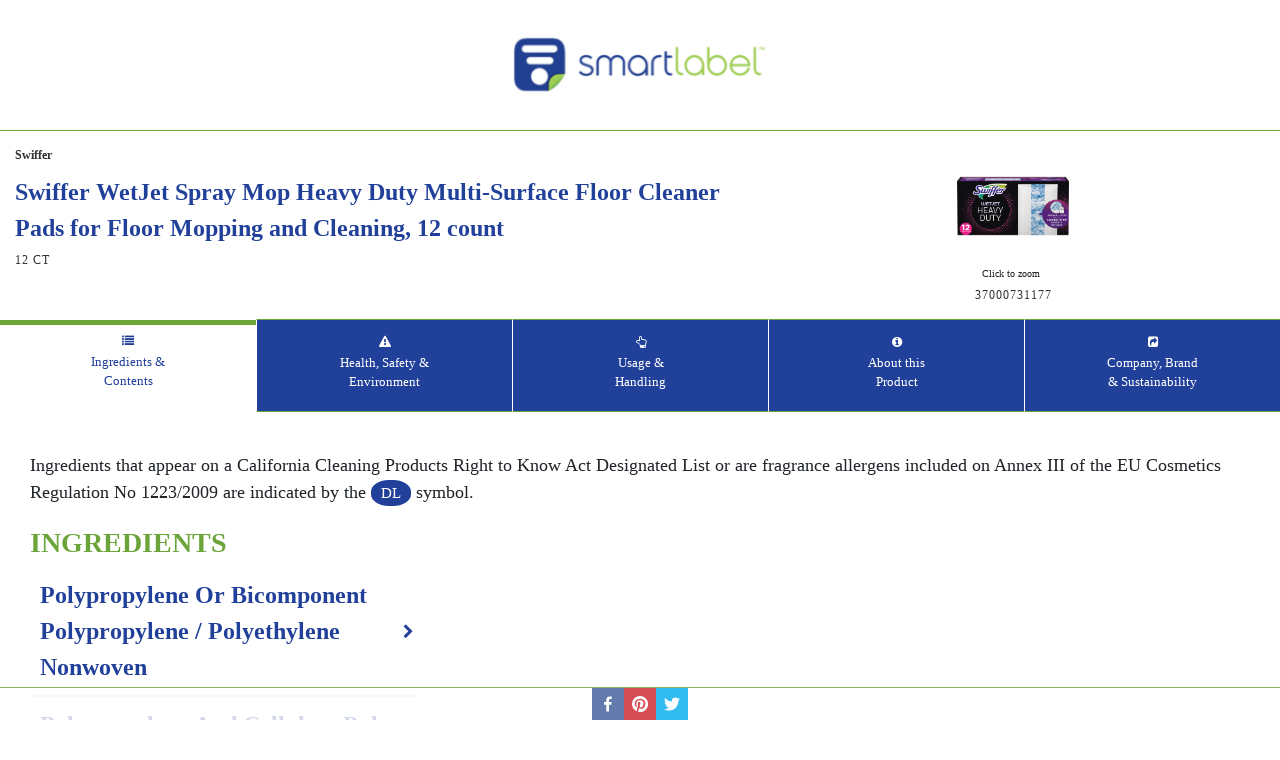

--- FILE ---
content_type: text/css
request_url: https://smartlabel.pg.com/static/css/main.963fc5eb.chunk.css
body_size: 12402
content:
.modal.fade .modal-dialog.center-align.pdf{top:50%}.list-item .header1 a{display:flex;flex-wrap:nowrap;justify-content:space-between}.list-item .header1 .fa{flex:1 1;font-size:15px}.select-container .select{color:transparent}div.cas-number{display:flex;flex-direction:column;font-size:20px;padding:10px 20px;font-weight:700;margin-bottom:10px;border-bottom:2px solid #ddd}div.cas-number>span{font-weight:400}.ingredient-desc .designated-lists,.ingredient-desc div.cas-number,.ingredient-desc p.ingredient-desc.no-bold{padding:0;margin-top:0}.paragraph.function{text-transform:capitalize}.dl-disclaimer{padding-bottom:20px;font-size:18px}@media (max-width:767px){.dl-disclaimer{font-size:14px}}.dl-disclaimer>a{color:#21409a;text-decoration:underline;font-weight:700}.dl-icon{font-size:15px;color:#fff;background-color:#21409a;border-radius:45%;padding:5px 10px;word-break:normal;align-self:center}.designated-lists{font-size:16px;padding:0 20px;margin-bottom:10px;border-bottom:2px solid #ddd}.designated-lists .dl-title{font-weight:700;font-size:20px;padding-bottom:5px}.designated-lists .dl-name{cursor:pointer;font-size:18px;padding:0 10px 10px 0;color:#21409a;text-decoration:underline}.designated-lists .dl-desc{padding:10px 0}@media (max-width:767px){.designated-lists .dl-desc{font-size:14px}}body{padding-bottom:100px;font-family:"Trebuchet MS";font-size:13px}@font-face{font-display:swap;font-family:"HelveticaNeue-Thin";src:url(https://assets.ctfassets.net/p9x6nkt33m4y/7p6oPCWcZKKH8x07q1v8dl/f10388fdc3910803961c875c9f8a9f72/HelveticaNeue-Thin.ttf) format("truetype")}@font-face{font-display:swap;font-family:"HelveticaNeue-Light";src:url(https://assets.ctfassets.net/p9x6nkt33m4y/4hIUrhqjwCE4pDSMKeoUkD/3f3d8113f2298edc1902f5992467c5a3/HelveticaNeue-Light.ttf) format("truetype")}@font-face{font-display:swap;font-family:"HelveticaNeue-Roma";src:url(https://assets.ctfassets.net/p9x6nkt33m4y/7D1vkp14AXBKmjoaZO2cDk/030068a246daa145d886bd37b1c3a15a/HelveticaNeue-Roma.ttf) format("truetype")}@font-face{font-display:swap;font-family:"HelveticaNeue-Medi";src:url(https://assets.ctfassets.net/p9x6nkt33m4y/ZcMCjZVfjaucxU4C78qAA/19cf209f9fd1b39602f84c5fef86b821/HelveticaNeue-Medi.ttf) format("truetype")}@font-face{font-display:swap;font-family:"HelveticaNeue-Bold";src:url(https://assets.ctfassets.net/p9x6nkt33m4y/6FoMIrmdvdbzGPnEPyXTSm/5e0474a3323ef861492d5c9b7b049662/HelveticaNeue-Bold.ttf) format("truetype")}.header{float:left;width:100%;position:relative;display:flex;align-items:center;border-bottom:1px solid #6ba439;padding:15px 0}@media (max-width:767px){.header{display:block;text-align:center;border:none;padding:0}}.header .logo{float:left;padding:0 15px;width:100%;text-align:center}@media (max-width:767px){.header .logo{border-bottom:1px solid #6ba439;padding:15px 0;position:relative}}.header .logo img{height:100px;margin:0 auto;object-fit:contain}.header .logo .back{position:absolute;top:50%;-webkit-transform:translateY(-40%);transform:translateY(-40%);line-height:0;left:5px;display:none}.header #all-fragrance .fa,.header #all-ingredient-list .fa{color:#21409a}@media (max-width:767px){.header #all-fragrance .fa,.header #all-ingredient-list .fa{font-size:16px}}.products{float:left;width:100%;padding:15px 0;display:table-cell;vertical-align:middle;height:auto}@media (max-width:767px){.products{height:auto}}.sub-header{color:#333;font-weight:700;font-size:12px;margin-bottom:10px}.header1{color:#21409a;font-size:24px;font-weight:700;font-family:"Trebuchet MS"}@media (max-width:767px){.header1{font-size:16px}}.header2{font-weight:400;margin-top:5px;letter-spacing:1px}.product-img{display:flex;align-items:center;height:100%}.product-img .product-section{text-align:center;position:relative;width:100%}.product-img .product-section .header2{margin-bottom:0}.zoomImage{display:none;float:left;width:100%;padding-top:110px}.zoomImage img{max-width:100%;height:auto}.section-container{width:95%;max-width:100%;margin:0 auto}.fa.fa-5{font-size:25px;color:#21409a}.fa.fa-5:hover{cursor:pointer}.modal .modal-dialog.zoomImage{width:80%;max-width:80%}@media (max-width:767px){.modal .modal-dialog.zoomImage{width:95%;max-width:100%;position:fixed;top:50%;left:50%;-webkit-transform:translate(-50%,-50%);transform:translate(-50%,-50%);margin:0}}.modal .modal-dialog.zoomImage .modal-body img{width:100%}.modal .modal-dialog .modal-body{font-size:16px}.modal .modal-dialog .modal-header .modal-title{font-size:18px;width:95%;float:left}.modal .modal-dialog .modal-header .close,.modal .modal-dialog .modal-header .close span{outline:0}.modal .modal-dialog .modal-footer{display:block;text-align:right}.modal .modal-dialog .modal-footer .btn-secondary{color:#333;background-color:#fff;border-color:#ccc;font-size:14px}.modal .modal-dialog .modal-footer .btn-primary{color:#fff;background-color:#286090;border-color:#204d74;font-size:14px}.modal-open{overflow-y:scroll;padding-right:0!important}.content-list.blue-bg{margin-bottom:20px}.ScrollTo{position:fixed;bottom:70px;right:10px;opacity:.6}.ScrollTo:hover{opacity:1}.ScrollTo .fa{font-size:32px;color:#21409a;transition-duration:.2s;transition-timing-function:linear;transition-delay:0s}.country-panel{z-index:9999;float:right;width:80px;position:absolute;right:20px}@media (max-width:767px){.country-panel{position:static;width:100%;float:left;margin-top:15px;margin-bottom:15px}}.country-panel .country-container a{color:#fff;line-height:30px;background:#21409a;width:80px;display:inline-block;text-align:center;box-shadow:0 3px rgba(107,164,57,.5019607843137255);border-radius:4px;text-decoration:none}.country-panel .country-container a:active{-webkit-transform:translateY(4px);transform:translateY(4px);box-shadow:unset}.col-sm-6{float:left}@media (max-width:767px){.col-sm-6 .prd-image .actual-product{width:100%!important;height:auto!important}}@media (min-width:768px){.col-sm-6 .prd-image .zoom-in-icon{height:10px!important}}.prd-image{display:flex;justify-content:center;align-items:center;flex-direction:column}.modalbody{max-height:85vh!important}@media (max-width:767px){.modalbody{height:60vh!important;width:94.5vw!important}}.modalbody div div{height:100%}.modalbody div div img{object-fit:contain;height:auto}.click-to-zoom{font-size:10px;cursor:pointer}.zoom-in-icon{object-fit:contain;height:10px;margin-left:-10px;cursor:pointer}#lang-btn{display:none}.social-icons{float:left;width:100%;border-top:1px solid #6ba439;position:fixed;bottom:0;background:#fff;opacity:.8;text-align:center;left:0}.social-icons .SocialMediaShareButton{padding:10px;display:inline-block}.social-icons .SocialMediaShareButton:focus{outline:0}.social-icons .SocialMediaShareButton:hover{cursor:pointer}svg.social-icon{border-radius:4px}footer{text-align:center;float:left;width:100%;padding:0 125px;box-sizing:border-box}footer p{color:grey;font-size:12px;margin-bottom:0;margin-top:15px;white-space:pre-wrap}footer .footer-content p{color:#333747!important}footer ul.privacy{padding:0;list-style:none;margin-top:15px}footer ul.privacy li{display:inline-block;line-height:15px}footer ul.privacy li.pri{border-right:1px solid #21409a;margin-right:6px;padding-right:7px}footer ul.privacy li a{color:#21409a;font-size:12px}.modal.fade .center-align{position:fixed;left:50%;-webkit-transform:translate(-50%);transform:translate(-50%);margin:10px auto}@media (max-width:767px){.modal.fade .center-align{width:90%}}.modal .modal-header .close{padding:0;margin:0;width:5%;float:left}.adchoices{position:fixed;bottom:5px;right:10px;border-left:none!important;z-index:1}.adchoices:after{background:url([data-uri]) no-repeat;background-size:12px 12px;width:12px}.adchoices:after,.adchoicesus:after{content:"";display:inline-block;height:12px;margin-left:5px;position:relative;top:2px}.adchoicesus:after{background:url(/static/media/privacy-options.2a096e37.svg) no-repeat;background-size:20px 12px;width:20px}.ingredients{width:100%;float:left;margin-top:20px}@media (max-width:767px){.ingredients{margin-top:10px}}.top-20{margin-top:20px;float:left}.modal.fade .modal-dialog.center-align.pdf{max-width:830px!important;top:47%;-webkit-transform:translate(-50%,-50%);transform:translate(-50%,-50%);margin:0}#allergens .paragraph a{text-decoration:underline;color:#0056b3;font-size:18px}#allergens .paragraph a:hover{cursor:pointer}.list-item{list-style:none;margin:0;padding:0}.list-item li{border-bottom:2px solid #ddd;position:relative}.list-item li:hover{cursor:pointer}.list-item li .fa{float:right;position:absolute;right:3px;top:50%;font-size:15px;-webkit-transform:translateY(-50%);transform:translateY(-50%)}.list-item li.notclick{pointer-events:none}.list-item li.active{border-bottom:2px solid #21409a}.list-item .header1 a{color:#21409a;text-transform:capitalize;padding:10px 20px 10px 10px;word-break:break-word}.list-item .header1 a:hover{text-decoration:none}.list-item .header1 a.green{color:#6ba439}.blue-bg{background:#21409a;color:#fff;padding:15px 2.5%}@media (max-width:767px){.blue-bg{padding:5px 2.5%}}.blue-bg .header1{color:#fff;font-weight:400;text-transform:capitalize}.paragraph{font-size:20px;color:#fff}@media (max-width:767px){.paragraph{font-size:16px}}.header3{color:#6ba439;font-weight:700;text-transform:uppercase;font-size:28px}@media (max-width:767px){.header3{font-size:20px}}.ingredient-desc{color:#000;font-size:20px;padding:0 20px}@media (max-width:767px){.ingredient-desc{padding-top:0;font-size:16px}}.ingredient-desc p{margin-bottom:10px}.ingredient-content .paragraph{margin-bottom:0;margin-top:10px;text-transform:capitalize}@media (max-width:767px){.ingredient-content .paragraph{margin-top:5px}}.ingredient-content .function:empty{display:none}.ingredient-content .sticky{top:93px!important;padding:0;background:#fff;z-index:100;margin-bottom:30px}.hide{display:none}.show{display:block}.subIngrdients{margin-top:25px}@media (max-width:767px){.subIngrdients{margin-top:0}}.subIngrdients li.header1{font-weight:400;padding-left:0}.subIngrdients .header3{font-size:24px;font-weight:400;padding-left:5px}.subIngrdients .sticky{float:left;padding:0;background:#fff;z-index:100;margin-bottom:30px;top:95px!important}.subIngrdients .back{padding:0;font-family:"Trebuchet MS";font-size:18px}@media (max-width:767px){.subIngrdients .back,.subIngrdients .back .fa{font-size:16px}}.subIngrdients .back:hover{cursor:pointer}.col-sm-7 .kit-dropdown{display:block;min-width:400px;height:45px}@media (max-width:767px){.col-sm-7 .kit-dropdown{display:none}}@media (max-width:767px){.kit-dropdown{text-align:center;display:inline-flex}}.kit-dropdown select{background:#21409a;color:#fff;padding:10px 2px 10px 5px;border:1px solid #5571c2;border-radius:3px;font-size:20px;width:100%;overflow:hidden;text-overflow:ellipsis;min-width:300px;max-width:100%;white-space:normal}@media (max-width:767px){.kit-dropdown select{width:100%}}.kit-dropdown select:focus{outline:0}.kit-dropdown select:hover{cursor:pointer}.kit-dropdown h2.header3{font-size:24px;margin-bottom:20px}@media (max-width:767px){.kit-dropdown h2.header3{display:none}}.content-list.blue-bg:empty{display:none}#ingredient-list section{margin-bottom:20px}.content{width:100%}.sticky{position:fixed!important;top:0!important}.sticky+.react-tabs__tab-panel{padding-top:102px}.ing .pur:empty+.fun:empty+li a>i,.mdl{display:none}.ing .pur:empty+.fun:empty+li,.ing .pur:empty+.fun:empty+li a{pointer-events:none;cursor:default}.content-list,.fun,.pur{display:none}.content-list.blue-bg{display:block}.sticky{position:-webkit-sticky;position:sticky;top:0;padding:50px;font-size:20px}.ingredients h2.prod-title{font-size:28px;margin-bottom:20px}.select-container{position:relative;display:inline-block;height:45px}.select-container:before{content:attr(data-content);position:absolute;top:0;right:10px;bottom:0;left:0;font-size:20px;white-space:nowrap;text-overflow:ellipsis;overflow:hidden;text-transform:capitalize;pointer-events:none;color:#fff;width:100%;padding:7px 20px 7px 7px;z-index:9999}.select-container:after{background:url(https://images.ctfassets.net/p9x6nkt33m4y/5C1mWeyAY6g2nkKceNjBBK/c3635d87abbdd58e1fe9c6017088a63f/arrow.png) no-repeat;background-size:23px 32px;background-position:50%;content:"hi";position:absolute;top:50%;right:6px;width:11px;height:12px;font-size:0;-webkit-transform:translateY(-50%);transform:translateY(-50%);z-index:0;text-align:center}.select-container .select{width:auto;padding:0;-webkit-appearance:none;appearance:none;color:#fff;min-width:400px;height:45px}@media (max-width:767px){.select-container .select{width:100%;max-width:400px}}.select-container .select option{color:#fff;font-size:20px}.loader_img{width:100%;height:100%;text-align:center;position:absolute}.loader_img div{position:absolute;top:40%;left:50%;-webkit-transform:translate(-50%);transform:translate(-50%)}@media (max-width:767px){#all-ingredient-list{padding-top:5px}}#all-ingredient-list .fa{color:#fff}@media (max-width:767px){#all-ingredient-list .fa{font-size:16px}}.ingredient-content .content-list #all-ingredient-list{display:none}@media (max-width:767px){.ingredient-content .content-list #all-ingredient-list{display:block}}#all-fragrance .fa{color:#fff}p.ingredient-desc.no-bold{font-weight:400;font-size:15px;margin:10px 0;float:left;width:100%}.COC_popup .modal-header{border:none;padding-bottom:0}.paragraph.function,.subIngrdients p.paragraph.function,.subIngrdients p.paragraph.purpose{text-transform:capitalize}.paragraph.function a{text-transform:none}#ingredient-list .fren-ing:empty,.frag-ing .fren-ing:empty{display:none}#ingredient-list .fren-ing:empty+.main-ing,.frag-ing .fren-ing:empty+.main-ing{display:inline;display:initial}#ingredient-list .fren-ing+.main-ing,.frag-ing .fren-ing+.main-ing{display:none}.react-tabs__tab{font-size:14px}.tabs{float:left;width:100%;margin-bottom:70px}.tabs ul{padding:0;list-style-type:none;width:100%!important;margin-bottom:0}.react-tabs__tab-panel{float:left;width:100%}.react-tabs__tab{width:20%;vertical-align:middle;border-top:1px solid #6ba439;border-bottom:1px solid #6ba439;background-color:#21409a;color:#fff;text-align:center;display:inline-block;height:93px;font-size:13px;border-left:1px solid #fff}@media (max-width:767px){.react-tabs__tab{font-size:11px;word-break:break-word}}.react-tabs__tab:hover{cursor:pointer}.react-tabs__tab:focus{outline:0}.react-tabs__tab .fa{display:list-item;position:relative;bottom:5px;font-size:12px}.react-tabs__tab div{width:92px;margin:0 auto;position:relative;top:50%;-webkit-transform:translateY(-50%);transform:translateY(-50%)}@media (max-width:767px){.react-tabs__tab div{width:90%}}.react-tabs__tab--selected{background:#fff;border:none;color:#21409a;position:relative;top:-.5px}.react-tabs__tab--selected:before{content:"";position:absolute;height:5px;background:#6ba439;width:100%;left:0;top:1px}.header4{color:#21409a;font-size:24px;font-weight:400}@media (max-width:767px){.header4{font-size:18px}}@media (max-width:767px){p{font-size:16px}}.definition{font-size:20px;width:95%;margin:0 auto 20px;border-bottom:2px solid #ddd;padding-bottom:20px}#usagem{width:95%;margin:20px auto}.content-info{width:95%;margin:20px auto 0}@media (max-width:767px){.content-info{width:100%}}.other-cont p.paragraph{font-size:20px;color:#000}@media (max-width:767px){.other-cont p.paragraph{font-size:16px}}.other-cont p.paragraph a{color:#21409a}.other-cont p.paragraph span{display:block;font-size:24px;color:#21409a}@media (max-width:767px){.other-cont p.paragraph span{font-size:18px}}.other-cont p.paragraph.pl-20{padding-left:20px}.other-cont p.blue-bg{font-size:1.25rem;padding:15px;margin-bottom:20px;color:#fff}.other-cont p.blue-bg:empty,.other-cont p:empty{display:none}.other-cont ul{list-style-type:disc;display:inline-block;width:100%;padding-left:20px}.other-cont ul li{font-size:20px;color:#333}.other-cont ul li:empty{display:none}@media (max-width:767px){.other-cont ul li{font-size:16px}}.other-cont.pl-20{padding-left:20px;float:left;width:100%}.tab-title{font-size:28px;color:#21409a;font-family:"Trebuchet MS";font-weight:700}.backto{margin-bottom:15px}.backto span .fa.fa-5{font-size:13px}.other-info div.list-item{border-bottom:2px solid #ddd}.other-info div.list-item div{padding:0}.other-info div.list-item div a{display:block;color:#21409a;padding:10px;position:relative}.other-info div.list-item div a:hover{color:#21409a}.other-info div.list-item div a .fa{position:absolute;right:10px;top:50%;-webkit-transform:translateY(-50%);transform:translateY(-50%)}.other-info p.paragraph{font-size:20px;color:#000;padding-left:20px}.accor{border-bottom:1px solid #ddd;transition:.1s}.accor,.accor .header1{position:relative}.accor .header1 a{display:block;color:unset;padding:10px 0}.accor .header1 a:hover{text-decoration:none;cursor:pointer}.accor .header1:before{content:"\f078";font-family:"FontAwesome";color:#21409a;font-size:20px;position:absolute;right:10px;top:50%;-webkit-transform:translateY(-50%);transform:translateY(-50%)}@media (max-width:767px){.accor .header1:before{font-size:16px}}.accor.active .body{padding:0;max-height:100%}.accor.active .header1:before{content:"\f077";position:absolute;right:10px;top:50%;-webkit-transform:translateY(-50%);transform:translateY(-50%)}@media (max-width:767px){.accor.active .header1:before{font-size:16px}}.accor .head{background:#eee;padding:10px 20px;cursor:pointer}.accor .body{padding:0 20px;max-height:0;overflow:hidden}.accor .body.pl-20{padding-left:20px}.accord-content{width:95%;margin:0 auto}.certif-content{margin:0 0 15px;border-bottom:2px solid #ddd;box-sizing:border-box;float:left;width:100%}.certif-content h2 img{max-height:40px;padding-right:10px;font-size:12px}.certif-content h2.header4{float:left;width:100%}.certif-content:last-of-type{margin-bottom:0;border:none}.certif-content.pl-20{padding-left:20px}.certif-content p.paragraph{float:left;width:100%}.accor.active,.accor.active .body{display:block}.accor .body{display:none}.pl-20{padding-left:20px}.pb-20{padding-bottom:20px}.free p{color:#000;font-size:20px}@media (max-width:767px){.free p{font-size:16px}}#all-other-info{display:none;margin:25px 0}#all-other-info h2.header4{font-size:18px;font-weight:700}#all-other-info h2.header4 .fa{font-size:16px}#all-other-info h2.header4:hover{cursor:pointer}#sds a{text-decoration:underline;color:#0056b3;font-size:18px}.header4.hidden{display:none!important}.fa-external-link.otherInfo{margin:10px;color:#21409a!important;float:right}a #certificate-header{color:#21409a!important}#country-of-origin-desc{font-size:20px!important;color:#000!important}.icons{color:#21409a;text-align:center;font-size:24px;margin-bottom:20px;float:left;width:100%}.icons.call{display:block}@media (max-width:767px){.icons.call{display:none}}.icons:hover{cursor:pointer}.icons p{float:left;width:100%;margin:0;line-height:20px}.icons p a{color:#21409a}.icons p a:hover{text-decoration:none;color:#21409a}.icons .fa{font-size:22px;margin-bottom:5px}.icons span{font-size:18px;margin-bottom:.5px}.icons-sp,.icons a{color:#21409a}.icons-sp{text-align:center;font-size:24px;margin-bottom:20px;float:left;width:100%;display:none}@media (max-width:767px){.icons-sp{display:block}}.icons-sp:hover{cursor:pointer}.icons-sp p{float:left;width:100%;margin:0;line-height:20px}.icons-sp p a{color:#21409a}.icons-sp p a:hover{text-decoration:none;color:#21409a}.icons-sp .fa{font-size:22px;margin-bottom:5px}.icons-sp span{font-size:18px}.icons-sp a{line-height:0;display:block;color:#21409a}.company-list{margin-bottom:20px;float:left;width:100%}.company-list li{padding-bottom:20px}.company-list li a{width:100%;float:left;padding:10px 33px 10px 10px;margin-top:10px;border-bottom:2px solid #ddd;position:relative}.company-list li a:hover{text-decoration:none;color:#21409a}.company-list li a:not([href]):not([tabindex]){color:#21409a;pointer-events:none;cursor:pointer}.company-list li a .fa{float:right;font-weight:700;position:absolute;top:50%;display:block;right:8px;-webkit-transform:translateY(-50%);transform:translateY(-50%)}.line-height{line-height:0}.drugFact{width:100%}.drugFact .blue-bg{padding:0;position:relative}.drugFact .blue-bg .header1{margin-bottom:0;padding:15px}.drugFact .blue-bg .fa{color:#fff;position:absolute;top:50%;-webkit-transform:translateY(-50%);transform:translateY(-50%);right:15px}.drugFact .blue-bg:hover{cursor:pointer}.drug-image{display:none;margin:50px auto}.drug-image img{width:100%}#allergens{width:95%;margin:20px auto 40px}#allergens .blue-bg{padding:15px;margin-bottom:15px}#allergens .blue-bg p{margin-bottom:0;font-size:12px}#allergens .tab-content{width:95%;margin:0 auto;font-size:16px}#allergens .paragraph{color:#000;margin-bottom:10px}.topvalues{display:flex;justify-content:flex-start;align-items:center}.topvalues .eachvalue{border-right:1px solid #6ba439;padding:20px}.topvalues .eachvalue:last-child{border:none}.supplement{width:450px;color:#21409a;font-family:HelveticaNeue-Roma;padding:20px}.supplement .kit-supplement-na{color:#6ba439;font-weight:700;text-transform:capitalize;font-family:"Trebuchet MS";font-size:28px}@media (max-width:767px){.supplement{width:100%}}.select{width:450px;padding:20px}@media (max-width:767px){.select{width:100%}}.dropdown{background-color:#21409a;width:100%;color:#fff;border:unset;border-radius:5px;box-shadow:inset 0 1px 1px rgba(0,0,0,.075);transition:border-color .15s ease-in-out,box-shadow .15s ease-in-out;padding:11px}.table-header{font-size:42px;margin:0;font-family:HelveticaNeue-Medi;letter-spacing:1px;font-weight:600;color:#21409a}.serving{font-family:HelveticaNeue-Roma;font-size:16px;width:100%;margin:5px 0;display:flex;justify-content:space-between}@media (max-width:767px){.serving{font-size:14px}}.table{padding:10px;border:1px solid #21409a;color:#21409a}@media (max-width:767px){.table{width:100%}}.amount{margin:5px 0;width:100%;display:flex;font-size:14px;justify-content:space-between;align-items:center;font-family:HelveticaNeue-Bold;font-weight:500;padding:3px 0;border-top:10px solid #21409a;border-bottom:5px solid #21409a}.percentage{text-align:right;font-size:12px}.calories{padding:3px 0 7px;border-bottom:1px solid #21409a}.calories,.nutrients{font-size:16px;width:100%}.nutrient{border-bottom:1px solid #21409a;padding:7px 0}.flexx{display:flex;justify-content:space-between}.oblique{font-style:oblique}.additional{border-top:5px solid #21409a}.additional-text{font-size:14px}.subscripts{padding-top:7px;font-size:13px}@media (max-width:767px){.subscripts{width:100%}}.topvalues{text-align:center;border-bottom:2px solid #ddd;padding:20px 0}.topvalues .topstyle h2{font-size:32px;color:#21409a;font-weight:700}.topvalues .topstyle h3{font-size:20px}.topvalues .col-3{border-right:1px solid #6ba439}.topvalues .col-3:last-child{border:none}.topV.col{max-width:460px;margin:0 25px;padding:0}@media (min-width:768px) and (max-width:991px){.topV.col{max-width:380px}}.topV.col .col-3.col-sm-3{float:left;height:100%}.topV.col .col-3.col-sm-3:first-child{padding-left:0}.topV.col .col-3.col-sm-3:last-child{border:none;padding-right:0}.table-section{border:2px solid #21409a;margin:25px;width:460px;padding:0 10px 20px;font-family:HelveticaNeue-Roma}@media (min-width:768px) and (max-width:991px){.table-section{width:380px}}@media (max-width:767px){.table-section{width:92%;margin:25px auto}}.table-section table{border-collapse:collapse;color:#21409a}.table-section img{width:100%}.border-none{border:none}.main-title{font-size:42px;margin:0 0 .1px;font-family:HelveticaNeue-Bold;color:#21409a}.header-part{border-bottom:10px solid #21409a;float:left;width:100%}.header-part p{margin:0}.header-part .servingcontent{font-family:HelveticaNeue-Roma;color:#21409a;font-size:16px}.main-table{width:100%}.main-table thead tr td,.main-table thead tr th{border:0}.main-table thead tr .ctext{font-size:16px;color:#21409a;font-weight:400}.main-table thead tr .cvalue{font-size:14px;color:#21409a;margin-left:3px;font-weight:400}.main-table .percentageDailyValueText{font-size:12px}.main-table .main-filed{border-bottom:10px solid #21409a}.main-table .amountPerServingText{color:#21409a;font-size:14px;display:block;border-bottom:1px solid #21409a;font-weight:400}.indent{padding-left:15px}.twoindent{padding-left:30px}.inner,.mainvaule,.subvalue{font-size:16px}.bold{font-family:HelveticaNeue-Bold}.right{float:right}.main-table thead{border-bottom:5px solid #21409a}.main-table tbody{font-size:16px}.main-table tbody tr{border-bottom:1px solid #21409a}.main-table tbody .multivalues{border:none}.main-table tbody .multivalues p{border-bottom:1px solid #21409a;padding:5px 0}.main-table tbody .multivalues .inner p,.main-table tbody .multivalues .subvalue{padding:5px 0}.caloriestext,.performance-table{width:100%}.caloriestext>span{display:inline-block}.caloriestext>.ctext{margin-left:45%;width:25%}.caloriestext>.cvalue1,.caloriestext>.cvalue2{width:15%}.valuetext .tleft{display:inline-block;min-width:45%}.valuetext .tcenter1{display:inline-block;min-width:25%}.valuetext .tcenter2,.valuetext .tright{display:inline-block;min-width:15%}.performance-table p{margin-bottom:1%}.caloriestext{border-bottom:1px solid #21409a}p{margin:0}.detailtext,.mainvaule{padding:5px 0}.detailtext{font-size:12px;color:#21409a}span.indent.ilatic:before{content:"Trans";font-style:italic}.last{border-top:8px solid}.supplement{margin-bottom:25px}.supplement .table-section{width:400px;padding:0 10px 5px;margin-top:15px}@media (min-width:768px) and (max-width:991px){.supplement .table-section{width:400px}}@media (max-width:767px){.supplement .table-section{width:100%;border:none;margin:15px auto;padding:0 15px}}.supplement .table-section .percentageDailyValueText{padding:1px 0}.supplement .table-section .amountPerServingText{border:unset}.supplement .table-section .footer-text{padding:5px 0 0}.supplement .table-section .footer-text p{padding:0}.supplement #servingsize-2{display:none}.supplement .header-part{border-bottom:none}.supplement .header-part .servingcontent{border:none}.supplement .header-part select{border:1px solid #21409a;padding:2px;color:#21409a}.supplement .header-part select:focus{outline:0}.supplement .servingcontent{font-family:HelveticaNeue-Roma;color:#21409a;font-size:16px;border-bottom:10px solid #21409a;float:left;width:100%}.supplement .select-servingsize{width:400px;display:block;margin:20px 24px;text-align:left}@media (max-width:767px){.supplement .select-servingsize{width:auto;margin:0;box-sizing:border-box;padding:15px}}.supplement .select-servingsize select{background-color:#21409a;color:#fff;border:unset;border-radius:5px;box-shadow:inset 0 1px 1px rgba(0,0,0,.075);transition:border-color .15s ease-in-out,box-shadow .15s ease-in-out;padding:11px;width:100%;margin:20px auto 10px}@media (max-width:767px){.supplement .select-servingsize select{width:100%;margin:10px auto 0}}.supplement .select-servingsize select:focus{outline:0}.supplement .select-servingsize select:hover{cursor:pointer}.error-content{float:left;display:table;height:100%;width:100%}.e-content{width:100%;display:table-cell;vertical-align:middle;text-align:center;color:#21409a;padding:0 10px;position:relative}@media (max-width:767px){.e-content{position:absolute;top:50%;-webkit-transform:translatey(-50%);transform:translatey(-50%)}}.e-content img{width:70%;margin:30px 0 0}@media (max-width:767px){.e-content img{width:100%}}.e-content h2{width:80%;margin:0 auto;color:#000;position:absolute;bottom:15px;font-size:27px;left:50%;-webkit-transform:translateX(-50%);transform:translateX(-50%);line-height:38px}@media (max-width:767px){.e-content h2{position:static;line-height:28px;width:90%;margin:0 auto;font-size:17px;-webkit-transform:unset;transform:unset}}.e-content h2 a{font-size:27px;text-decoration:underline}@media (max-width:767px){.e-content h2 a{font-size:17px}}.efooter{float:left;width:100%;position:fixed;bottom:0;border-top:1px solid #6ba439;text-align:center;padding:20px 0;color:grey;font-size:12px}
/*# sourceMappingURL=main.963fc5eb.chunk.css.map */

--- FILE ---
content_type: text/plain; charset=utf-8
request_url: https://az-na-smartlabel-prod-functionapp-api.pgcloud.com/api/getproductdetails?gtin=00037000731177&locale=en-US
body_size: 8891
content:
{
  "metadata": {
    "tags": [],
    "concepts": []
  },
  "sys": {
    "space": {
      "sys": {
        "type": "Link",
        "linkType": "Space",
        "id": "p9x6nkt33m4y"
      }
    },
    "id": "4uj39vIIH6XQsSVMyIvS11",
    "type": "Entry",
    "createdAt": "2021-04-19T09:16:55.117Z",
    "updatedAt": "2024-07-23T06:28:34.088Z",
    "environment": {
      "sys": {
        "id": "master",
        "type": "Link",
        "linkType": "Environment"
      }
    },
    "publishedVersion": 11,
    "revision": 6,
    "contentType": {
      "sys": {
        "type": "Link",
        "linkType": "ContentType",
        "id": "nonFoodTemplate"
      }
    },
    "locale": "en-US"
  },
  "fields": {
    "brandName": "Swiffer",
    "productName": "Swiffer WetJet Spray Mop Heavy Duty Multi-Surface Floor Cleaner Pads for Floor Mopping and Cleaning, 12 count",
    "productImage": {
      "metadata": {
        "tags": [],
        "concepts": []
      },
      "sys": {
        "space": {
          "sys": {
            "type": "Link",
            "linkType": "Space",
            "id": "p9x6nkt33m4y"
          }
        },
        "id": "6gG8u6Eu5gbfKBOAw6w2ti",
        "type": "Asset",
        "createdAt": "2021-04-19T08:35:51.369Z",
        "updatedAt": "2024-06-27T04:23:34.244Z",
        "environment": {
          "sys": {
            "id": "master",
            "type": "Link",
            "linkType": "Environment"
          }
        },
        "publishedVersion": 5,
        "revision": 2,
        "locale": "en-US"
      },
      "fields": {
        "title": "37000731177",
        "description": "https://delivery.pgbrandstore.com/api/public/content/0774a122a2864712817b87769e30023f",
        "file": {
          "url": "//images.ctfassets.net/p9x6nkt33m4y/6gG8u6Eu5gbfKBOAw6w2ti/f3f80478dedac32ace97c7f65eeb8f42/00037000731177",
          "details": {
            "size": 1141311,
            "image": {
              "width": 3000,
              "height": 3000
            }
          },
          "fileName": "00037000731177",
          "contentType": "image/jpeg"
        }
      }
    },
    "brand": {
      "metadata": {
        "tags": [],
        "concepts": []
      },
      "sys": {
        "space": {
          "sys": {
            "type": "Link",
            "linkType": "Space",
            "id": "p9x6nkt33m4y"
          }
        },
        "id": "4WVAx0sqBGg02Cgsa48sea",
        "type": "Entry",
        "createdAt": "2018-09-11T10:39:56.243Z",
        "updatedAt": "2021-01-27T19:59:55.828Z",
        "environment": {
          "sys": {
            "id": "master",
            "type": "Link",
            "linkType": "Environment"
          }
        },
        "publishedVersion": 6,
        "revision": 5,
        "contentType": {
          "sys": {
            "type": "Link",
            "linkType": "ContentType",
            "id": "brandName"
          }
        },
        "locale": "en-US"
      },
      "fields": {
        "brandName": "Swiffer",
        "callUsTitle": "Call Us",
        "callUs": "1-800-214-8734",
        "aboutTitle": "About",
        "aboutBrand": "http://swiffer.com/en-us",
        "youtube": "https://www.youtube.com/user/SwifferUSA",
        "facebook": "https://www.facebook.com/swiffer/",
        "ingredientDescription": "Ingredient descriptions have been provided by Swiffer.",
        "chemicalOfConcern": {
          "metadata": {
            "tags": [],
            "concepts": []
          },
          "sys": {
            "space": {
              "sys": {
                "type": "Link",
                "linkType": "Space",
                "id": "p9x6nkt33m4y"
              }
            },
            "id": "2nPjdFRaItWhBGDup4n9gS",
            "type": "Entry",
            "createdAt": "2021-01-27T18:18:47.858Z",
            "updatedAt": "2025-11-04T05:05:51.009Z",
            "environment": {
              "sys": {
                "id": "master",
                "type": "Link",
                "linkType": "Environment"
              }
            },
            "publishedVersion": 18,
            "revision": 3,
            "contentType": {
              "sys": {
                "type": "Link",
                "linkType": "ContentType",
                "id": "chemicalOfConcern"
              }
            },
            "locale": "en-US"
          },
          "fields": {
            "cocData": [
              {
                "name": "CA Prop 65",
                "url": "https://oehha.ca.gov/proposition-65/proposition-65-list",
                "description": "Chemicals known to the State of California to cause cancer or reproductive toxicity (including developmental, female and male toxicity) that are listed pursuant to the Safe Drinking Water and Toxic Enforcement Act of 1986 (California Code of Regulations, Title 22, Division 2, Subdivision 1, Chapter 3, Sections 1200 et seq, also known as Proposition 65)."
              },
              {
                "name": "EU CMRs",
                "url": "https://echa.europa.eu/documents/10162/13562/cmr_report_en.pdf",
                "description": "Chemicals classified by the European Union as carcinogens, mutagens, and/or reproductive toxicants in Category 1A and 1B in Annex VI to Regulation (EC) 1272/2008."
              },
              {
                "name": "EU Endocrine Disruptors",
                "url": "https://echa.europa.eu/candidate-list-table",
                "description": "Chemicals included in the European Union candidate list of Substances of Very High Concern in accordance with Article 59 of Regulation (EC) 1907/2006 on the basis of Article 57(f) for endocrine disrupting properties."
              },
              {
                "name": "EU PBTs",
                "url": "https://echa.europa.eu/candidate-list-table",
                "description": "Chemicals included in the European Union candidate list of Substances of Very High Concern in accordance with Article 59 of Regulation (EC) 1907/2006 on the basis of Article 57(d), Article 57(e), or Article 57(f) for persistent bioaccumulative and toxic, or very persistent and very bioaccumulative properties."
              },
              {
                "name": "IRIS Neurotoxicants",
                "url": "https://cfpub.epa.gov/ncea/iris/search/index.cfm?sys_joint=11",
                "description": "Chemicals for which a reference dose or reference concentration has been developed based on neurotoxicity in the Unites States Environmental Protection Agency’s Integrated Risk Information System."
              },
              {
                "name": "IRIS Carcinogens",
                "url": "https://cfpub.epa.gov/ncea/iris/search/index.cfm?sys_joint=11",
                "description": "Chemicals that are identified as “carcinogenic to humans”, “likely to be carcinogenic to humans”, or Group A, B1, or B2 carcinogens in the United States Environmental Protection Agency’s Integrated Risk Assessment System."
              },
              {
                "name": "Canada PBTs",
                "url": "https://www.ec.gc.ca/lcpe-cepa/eng/subs_list/DSL/DSLsearch.cfm?critSearch=PBI",
                "description": "Chemicals that are identified as Persistent, Bioaccumulative, and Inherently Toxic to the environment by the Canadian Environmental Protection Act Environmental Registry Domestic Substances List."
              },
              {
                "name": "EU Respiratory Sensitizers",
                "url": "https://echa.europa.eu/information-on-chemicals/cl-inventory-database?p_p_id=dissclinventory_WAR_dissclinventoryportlet&amp;p_p_lifecycle=0&amp;p_p_state=normal&amp;p_p_mode=view&amp;p_p_col_id=column-1&amp;p_p_col_pos=1&amp;p_p_col_count=2",
                "description": "Chemicals classified by the European Union as respiratory sensitizers Category 1 in Annex VI to Regulation (EC) 1272/2008."
              },
              {
                "name": "IARC Carcinogens",
                "url": "http://monographs.iarc.fr/ENG/Classification/",
                "description": "Group 1, 2a, or 2b carcinogens identified by the International Agency for Research on Cancer, World Health Organization, in Monographs on the Evaluation of Carcinogenic Risks to Humans."
              },
              {
                "name": "ATSDR Neurotoxicants",
                "url": "https://www.atsdr.cdc.gov/substances/toxorganlisting.asp?sysid=18",
                "description": "Neurotoxicants that are identified in the United States’ Department of Health and Human Services’ Agency for Toxic Substances and Disease Registry’s Toxic Substances Portal under “Health Effects of Toxic Substances and Carcinogens, Nervous System.”"
              },
              {
                "name": "US EPA Priority Chemicals List",
                "url": "https://archive.epa.gov/epawaste/hazard/wastemin/web/html/priority.html",
                "description": "Persistent, Bioaccumulative and Toxic Priority Chemicals that are identified by the United States Environmental Protection Agency’s National Waste Minimization Program."
              },
              {
                "name": "US NTP Reproductive or Developmental Toxicants",
                "url": "https://ntp.niehs.nih.gov/pubhealth/hat/noms/index.html",
                "description": "Reproductive or developmental toxicants identified in “Monograph on the Potential Human Reproductive and Developmental Effects” published by the United States Department of Health and Human Services’ National Toxicology Program, Office of Health Assessment and Translation."
              },
              {
                "name": "US EPA PBTs",
                "url": "https://www.epa.gov/toxics-release-inventory-tri-program/persistent-bioaccumulative-toxic-pbt-chemicals-covered-tri",
                "description": "Chemicals identified by the United States Environmental Protection Agency’s Toxics Release Inventory program as Persistent, Bioaccumulative and Toxic Chemicals that are subject to reporting under Section 313 of the Emergency Planning and Community Right-to-Know Act of 1986."
              },
              {
                "name": "WA PBTs",
                "url": "http://www.ecy.wa.gov/programs/hwtr/RTT/pbt/list.html",
                "description": "The Washington Department of Ecology’s Persistent, Bioaccumulative, Toxic (PBT) Chemicals identified in the Washington Administrative Code, Title 173, Chapter 173-333."
              },
              {
                "name": "US NTP Carcinogens",
                "url": "https://ntp.niehs.nih.gov/pubhealth/roc/index.html",
                "description": "Chemicals that are identified as “known to be” or “reasonably anticipated to be” human carcinogens in the 13th Report on Carcinogens and any subsequent revisions prepared by the United States Department of Health and Human Services’ National Toxicology Program."
              },
              {
                "name": "US NTP Carcinogens",
                "url": "https://ntp.niehs.nih.gov/pubhealth/roc/index.html",
                "description": "Chemicals that are identified as “known to be” or “reasonably anticipated to be” human carcinogens in the 13th Report on Carcinogens and any subsequent revisions prepared by the United States Department of Health and Human Services’ National Toxicology Program."
              },
              {
                "name": "CA NLs",
                "url": "http://www.waterboards.ca.gov/drinking_water/certlic/drinkingwater/documents/notificationlevels/notificationlevels.pdf",
                "description": "Chemicals for which notification Levels, as defined in Health and Safety Code Section 116455, have been established by the California Department of Public Health or the State Water Resources Control Board."
              },
              {
                "name": "CA MCLs",
                "url": "http://www.waterboards.ca.gov/drinking_water/certlic/drinkingwater/Lawbook.shtml",
                "description": "Chemicals for which primary Maximum Contaminant Levels have been stablished and adopted under Sections 64431 or 64444 of Chapter 15 of Title 22 of the California Code of Regulations."
              },
              {
                "name": "CA TACs",
                "url": "https://www.arb.ca.gov/toxics/id/taclist.htm",
                "description": "Persistent, Bioaccumulative and Toxic Priority Chemicals that are identified by the United States Environmental Protection Agency’s National Waste Minimization Program."
              },
              {
                "name": "CA Priority Pollutants",
                "url": "https://www.gpo.gov/fdsys/pkg/CFR-2010-title40-vol21/pdf/CFR-2010-title40-vol21-sec131-38.pdf",
                "description": "Chemicals that are identified as priority pollutants in the California Water Quality Control Plans under Section 303(c) of the federal Clean Water Act and in Section 131.38 of Title 40 of the Code of Federal Regulations, or identified as pollutants by California or the United State Environmental Protection Agency for one or more water bodies in California under Section 303(d) of the federal Clean Water Act and Section 130.7 of Title 40 of the Code of Federal Regulations."
              },
              {
                "name": "CA Non-Cancer Hazards",
                "url": "https://oehha.ca.gov/air/general-info/oehha-acute-8-hour-and-chronic-reference-exposure-level-rel-summary",
                "description": "Chemicals that are identified with non-cancer endpoints and listed with an inhalation or oral Reference Exposure Level by the California Office of Environmental Health Hazard Assessment under Health and Safety Code Section 44360(b)(2)."
              },
              {
                "name": "CA Priority Chemicals",
                "url": "http://www.biomonitoring.ca.gov/chemicals/priority-chemicals",
                "description": "Chemicals identified as priority chemicals by the California Environmental Contaminant Biomonitoring program pursuant to Section 105449."
              },
              {
                "name": "Marine Priority Action Chemicals",
                "url": "https://www.ospar.org/work-areas/hasec/chemicals/priority-action",
                "description": "Chemicals that are identified on Part A of the list of Chemicals for Priority Action prepared by the Oslo and Paris Conventions for the Protection of the Marine Environment of the North-East Atlantic."
              },
              {
                "name": "EU Fragrance Allergens",
                "url": "https://eur-lex.europa.eu/legal-content/EN/TXT/PDF/?uri=CELEX:32009R1223&from=EN",
                "description": "Fragrance allergen included on Annex III of the EU Cosmetics Regulation No. 1223/2009 as required to be labeled by the EU Detergents Regulation No. 648/2004."
              }
            ]
          }
        }
      }
    },
    "subBrand": "WetJet",
    "nonFoodInstruction": {
      "metadata": {
        "tags": [],
        "concepts": []
      },
      "sys": {
        "space": {
          "sys": {
            "type": "Link",
            "linkType": "Space",
            "id": "p9x6nkt33m4y"
          }
        },
        "id": "3siZsBF8Iigstge62tx3WW",
        "type": "Entry",
        "createdAt": "2021-04-19T09:16:55.599Z",
        "updatedAt": "2022-11-04T08:56:40.028Z",
        "environment": {
          "sys": {
            "id": "master",
            "type": "Link",
            "linkType": "Environment"
          }
        },
        "publishedVersion": 5,
        "revision": 3,
        "contentType": {
          "sys": {
            "type": "Link",
            "linkType": "ContentType",
            "id": "nonFoodInstructions"
          }
        },
        "locale": "en-US"
      },
      "fields": {
        "suggestedUseTitle": "Suggested Use",
        "suggestedUseDescription": "Not Applicable",
        "usageInstructionTitle": "Usage Instructions",
        "usageInstructionDescription": "Not Applicable",
        "warningTitle": "Product Usage Warning",
        "warningDescription": "Keep out of reach of children and pets to avoid accidental ingestion.",
        "storageInstructionTitle": "Storage Instructions",
        "storageInstructionDescription": "Not Applicable",
        "claimsTitle": "Claims",
        "freeFromDescription": "Not Applicable",
        "featuresbenefitsTitle": "Features & Benefits:",
        "featuresbenefitsDescription": "The built-in scrubby strip is great for getting tough dirt, grime, and sticky messes off your floors in minutes\nDid you know your mop could be filled with bacteria? With WetJet, you start with a fresh clean pad, every time.\nWetJet is safe to use on all finished floors, including wood, laminate, and tile\nUse with Swiffer WetJet Solutions. Choose from a variety of specially scented formulas that leave your floors clean while awakening your senses\nBuy Swiffer WetJet worry-free. If you’re not completely satisfied, check out our money-back guarantee\n",
        "certificationTitle": "Certifications",
        "certificationDescription": [
          {
            "metadata": {
              "tags": [],
              "concepts": []
            },
            "sys": {
              "space": {
                "sys": {
                  "type": "Link",
                  "linkType": "Space",
                  "id": "p9x6nkt33m4y"
                }
              },
              "id": "wMrCykD5CKgqK8myICeMa",
              "type": "Entry",
              "createdAt": "2018-09-11T10:39:34.054Z",
              "updatedAt": "2018-09-11T10:39:34.054Z",
              "environment": {
                "sys": {
                  "id": "master",
                  "type": "Link",
                  "linkType": "Environment"
                }
              },
              "publishedVersion": 1,
              "revision": 1,
              "contentType": {
                "sys": {
                  "type": "Link",
                  "linkType": "ContentType",
                  "id": "certification"
                }
              },
              "locale": "en-US"
            },
            "fields": {
              "certificationName": "Good Housekeeping",
              "certificationDescription": "Good Housekeeping Seal and the Green Good Housekeeping Seal are actually emblems of Good Housekeeping's Consumers Policy. This policy offers a limited warranty in the form of a refund, repair or replacement if the product carrying our Seal is found to be defective within two years of purchase.",
              "certificationLogo": {
                "metadata": {
                  "tags": [],
                  "concepts": []
                },
                "sys": {
                  "space": {
                    "sys": {
                      "type": "Link",
                      "linkType": "Space",
                      "id": "p9x6nkt33m4y"
                    }
                  },
                  "id": "18Y7mPvSLqosGoUOY0s4Q2",
                  "type": "Asset",
                  "createdAt": "2018-09-11T10:38:53.636Z",
                  "updatedAt": "2018-09-11T10:38:53.636Z",
                  "environment": {
                    "sys": {
                      "id": "master",
                      "type": "Link",
                      "linkType": "Environment"
                    }
                  },
                  "publishedVersion": 3,
                  "revision": 1,
                  "locale": "en-US"
                },
                "fields": {
                  "title": "Good Housekeeping",
                  "description": "Good Housekeeping-logo",
                  "file": {
                    "url": "//images.ctfassets.net/p9x6nkt33m4y/18Y7mPvSLqosGoUOY0s4Q2/f659c02aec96b42dd2ac2588773d04b4/GHK_seal.png",
                    "details": {
                      "size": 10467,
                      "image": {
                        "width": 297,
                        "height": 170
                      }
                    },
                    "fileName": "GHK seal.png",
                    "contentType": "image/png"
                  }
                }
              }
            }
          }
        ],
        "sustainabilityTitle": "Sustainability",
        "sustainabilityDescription": "Made with 100% Renewable Power by Wind",
        "generalInfoTitle": "General Information",
        "generalInfoDescription": null,
        "usageInstructionsHeading": "Usage & Handling",
        "advisoriesHandlingHeading": "Health & Safety",
        "otherInformationHeading": "Other Information",
        "ingredientsHeading": "Ingredients & Contents",
        "allergenHeading": "Allergens",
        "nutritionsupplementHeading": "N/A",
        "productInstructionsHeading": "Product Instructions",
        "freeFromTitle": "Does not contain:"
      }
    },
    "nettProduct": "12 CT",
    "panel": "N/A",
    "kit": "NO",
    "lifeCycleStage4Date": "2020-10-01T00:00:00.000Z",
    "gtinTitle": "Global Trade Item Number",
    "gtin": "00037000731177",
    "companyCommonData": {
      "metadata": {
        "tags": [],
        "concepts": []
      },
      "sys": {
        "space": {
          "sys": {
            "type": "Link",
            "linkType": "Space",
            "id": "p9x6nkt33m4y"
          }
        },
        "id": "6ApmDILZPac2eUW60gGkWg",
        "type": "Entry",
        "createdAt": "2018-09-11T10:40:01.792Z",
        "updatedAt": "2025-10-22T09:39:27.102Z",
        "environment": {
          "sys": {
            "id": "master",
            "type": "Link",
            "linkType": "Environment"
          }
        },
        "publishedVersion": 131,
        "revision": 34,
        "contentType": {
          "sys": {
            "type": "Link",
            "linkType": "ContentType",
            "id": "company"
          }
        },
        "locale": "en-US"
      },
      "fields": {
        "aboutPg": "http://us.pg.com/",
        "smartLabelLogo": {
          "metadata": {
            "tags": [],
            "concepts": []
          },
          "sys": {
            "space": {
              "sys": {
                "type": "Link",
                "linkType": "Space",
                "id": "p9x6nkt33m4y"
              }
            },
            "id": "p1LbJbk3ZY8S0wI6UGyms",
            "type": "Asset",
            "createdAt": "2018-09-11T10:38:52.371Z",
            "updatedAt": "2020-09-27T13:59:09.072Z",
            "environment": {
              "sys": {
                "id": "master",
                "type": "Link",
                "linkType": "Environment"
              }
            },
            "publishedVersion": 41,
            "revision": 5,
            "locale": "en-US"
          },
          "fields": {
            "title": "SmartLabel-logo",
            "file": {
              "url": "//images.ctfassets.net/p9x6nkt33m4y/p1LbJbk3ZY8S0wI6UGyms/b939910a6eef1663c582e46626bdc514/SL-Logo.jpg",
              "details": {
                "size": 10750,
                "image": {
                  "width": 258,
                  "height": 100
                }
              },
              "fileName": "SL-Logo.jpg",
              "contentType": "image/png"
            }
          }
        },
        "contactUsTitle": "Contact Us",
        "contactUs": "https://pgconsumersupport.secure.force.com/CarehubStandalone?Country=us&Language=en&Brand=P%26G#brandListDiv",
        "pgSustainability": "https://us.pg.com/environmental-sustainability/",
        "privacyPolicyTitle": "Privacy Policy",
        "privacyPolicy": "http://www.pg.com/privacy/english/privacy_notice.shtml",
        "feedbackForSmartLabelTitle": "Feedback for SmartLabel",
        "feedbackForSmartLabel": "feedback@smartlabel.org",
        "claimsStatement": "Claims listed within SmartLabel™ are either governed by entities such as the USDA, FDA, EPA, etc., or defined by participating brands.",
        "certificationStatement": "SmartLabel includes certifications from independent organizations that have meaningful and consistent standards for product composition, environmental protection, and/or social justice.",
        "companyHeading": "Company/ Brand",
        "distributedBy": "Information last updated on DATE by BRAND\n\nDistributed by Procter & Gamble, 1 P&G Plaza, Cincinnati, OH 45202",
        "allergenFdaStatement": "According to the FDA, the most common food allergens are milk, peanuts, eggs, fish, crustacean shellfish, soy, tree nuts wheat and sesame.",
        "noAllergenStatement": "This product does not contain any of these common food allergens",
        "aboutAllergensHeading": "About Allergens",
        "sustainabilityTitle": "Procter & Gamble Sustainability ",
        "leavingSmartLabelTitle": "Leaving SmartLabel™",
        "leavingSmartLabelDescription": "You are about to leave SmartLabel and go to a branded site. Would you like to continue?",
        "youTubeTitle": "on YouTube",
        "facebookTitle": "on Facebook"
      }
    },
    "brandCode": "80342976",
    "drugIdentificationNumber": "Drug Identification Number",
    "medicalDevicesLicenceTitle": "Medical Device Identifier",
    "medicalDevicesControlTitle": "Medical Device Identification Number",
    "naturalHealthProductsTitle": "Natural Product Number",
    "ingredientList": [
      {
        "purpose": "Floor sheet",
        "function": "Soft nonwoven, cloth-like material that cleans floors when used in conjunction with the Swiffer WetJet floor cleaning system",
        "casNumber": "",
        "productName": "",
        "sequenceOrder": "1",
        "ingredientName": "Polypropylene or Bicomponent Polypropylene / Polyethylene Nonwoven",
        "ingredientType": "INGREDIENTS",
        "chemicalOfConcern": ""
      },
      {
        "purpose": "Floor Strip",
        "function": "Smoothing / Scrubbing Strip - Provides friction/scrubbing to remove soil, absorb solution from floor, and smooth any streaks left behind",
        "casNumber": "",
        "productName": "",
        "sequenceOrder": "2",
        "ingredientName": "Polypropylene and Cellulose Pulp Nonwoven",
        "ingredientType": "INGREDIENTS",
        "chemicalOfConcern": ""
      },
      {
        "purpose": "Absorbent Core",
        "function": "Absorbent core made of fluff pulp and polyester fibers and absorbent gelling material that helps absorb Swiffer WetJet cleaning solution during the floor cleaning process",
        "casNumber": "",
        "productName": "",
        "sequenceOrder": "3",
        "ingredientName": "Cellulose, Polyester and Polyacrylate Polymer",
        "ingredientType": "INGREDIENTS",
        "chemicalOfConcern": ""
      },
      {
        "purpose": "Back sheet",
        "function": "Back sheet which attaches to the Swiffer WetJet mop head (via attachment strips), and prevents re-absorbed cleaning solution from soaking through the back of the cleaning pad",
        "casNumber": "",
        "productName": "",
        "sequenceOrder": "4",
        "ingredientName": "Polypropylene Nonwoven",
        "ingredientType": "INGREDIENTS",
        "chemicalOfConcern": ""
      },
      {
        "purpose": "Attachment Strips",
        "function": "Two strips of loop-like material to attach the mop pad to the underside (hook-like material) of Swiffer WetJet mop head",
        "casNumber": "",
        "productName": "",
        "sequenceOrder": "5",
        "ingredientName": "Polypropylene Film and Nylon loops",
        "ingredientType": "INGREDIENTS",
        "chemicalOfConcern": ""
      },
      {
        "purpose": "Adhesive",
        "function": "Bonds various layers of the mop pad together ensuring the contents stay inside",
        "casNumber": "",
        "productName": "",
        "sequenceOrder": "6",
        "ingredientName": "Thermoplastic Polymers",
        "ingredientType": "INGREDIENTS",
        "chemicalOfConcern": ""
      }
    ]
  }
}

--- FILE ---
content_type: application/x-javascript
request_url: https://smartlabel.pg.com/static/js/main.14cc9e79.chunk.js
body_size: 282046
content:
(this["webpackJsonpsmart-label"]=this["webpackJsonpsmart-label"]||[]).push([[0],{126:function(e,n,t){},172:function(e,n,t){},174:function(e,n,t){"use strict";t.r(n);var a=t(0),r=t.n(a),i=t(26),o=t.n(i),s=t(4),l=t(5),d=t(7),u=t(6),c=t(11),m=t(13),g=(t(86),t(37)),p=t.n(g),f="",h="",y=RegExp("^([0-9]{14})(.html)((#[a-z]+)?)$"),I=function(e){Object(d.a)(t,e);var n=Object(u.a)(t);function t(e){var a;Object(s.a)(this,t),(a=n.call(this,e)).backClick=function(){window.innerWidth<767&&(document.getElementsByClassName("ingredient-content")[0].style.display="none",document.getElementById("all-ingredient-list").style.display="none",document.getElementById("ingredient-list").style.display="block",document.getElementsByClassName("subIngrdients")[0].style.display="none")},a.backtoFragrance=function(){window.innerWidth<767?(document.getElementsByClassName("frag-ing")[0].style.display="block",document.getElementsByClassName("ingredient-content")[0].style.display="block",document.getElementById("all-fragrance").style.display="none",document.getElementsByClassName("frag")[0].style.display="none",document.getElementsByClassName("subIngrdients")[0].style.display="none",document.getElementById("all-ingredient-list").style.display="block"):(document.getElementsByClassName("frag-ing")[0].style.display="block",document.getElementsByClassName("ingredient-content")[0].style.display="block",document.getElementById("all-fragrance").style.display="none",document.getElementsByClassName("frag")[0].style.display="none",document.getElementsByClassName("subIngrdients")[0].style.display="none",document.getElementById("all-ingredient-list").style.display="none")},a.backImage=function(){document.getElementById("all-image-zoom").style.display="none",document.getElementsByClassName("products")[0].style.display="block",document.getElementsByClassName("zoomImage")[0].style.display="none",document.getElementsByClassName("img-logo")[0].style.visibility="visible",document.getElementsByClassName("tabs")[0].style.display="block",document.getElementsByClassName("footer-content")[0].style.display="block",document.getElementsByClassName("country-panel")[0].style.display="block"},a.drugImage=function(){document.getElementById("all-drug-fact").style.display="none",document.getElementsByClassName("drug-image")[0].style.display="none",document.getElementsByClassName("img-logo")[0].style.visibility="visible",document.getElementById("tab").style.display="block",document.getElementById("ingredients").style.display="block",document.getElementsByClassName("drugFact")[0].style.display="block",document.getElementsByClassName("footer-content")[0].style.display="block",document.getElementsByClassName("products")[0].style.display="block"};var r=window.location.pathname,i=r.match(new RegExp("/","g")).length,o=r.split("/");return 2===i?(y.test(o[2])&&!1,h=o[1],f=o[2].split(".")[0]):1===i&&(f=o[1].split(".")[0],y.test(o[1])&&!1),a.state={modal:!1,modalLink:"",gtin:f,articles:e.article||[],button:""},a.toggle=a.toggle.bind(Object(m.a)(a)),a}return Object(l.a)(t,[{key:"componentDidMount",value:function(){"en-US"!==this.props.local&&p.a.get("https://az-na-smartlabel-prod-functionapp-api.pgcloud.com/api/getstatus?gtin="+f+"&locale="+h).then((function(e){"True"===e.data?document.getElementById("lang-btn").style.display="block":document.getElementById("lang-btn").style.display="none"}))}},{key:"toggle",value:function(e){this.setState({modal:!this.state.modal,modalLink:e})}},{key:"render",value:function(){var e,n=this,t=(this.props.article.fields,window.location.origin),a=window.location.pathname,i=a.substr(0,a.lastIndexOf("/",a.lastIndexOf("/"))).replace("/","");return"en-CA"!==i&&"en-ca"!==i||(e=r.a.createElement("div",{className:"country-container",id:"lang-btn"},r.a.createElement("a",{href:"".concat(t,"/fr-CA/").concat(this.state.gtin,".html")},"fran\xe7ais"))),"fr-CA"!==i&&"fr-ca"!==i||(e=r.a.createElement("div",{className:"country-container",id:"lang-btn"},r.a.createElement("a",{href:"".concat(t,"/en-CA/").concat(this.state.gtin,".html")},"English"))),r.a.createElement("header",{className:"header"},r.a.createElement("div",{className:"logo"},r.a.createElement("img",{className:"img-logo",src:"https://images.ctfassets.net/p9x6nkt33m4y/6OzYX983cGLrnetlXfaSeO/bfa6c6b5cecc624ec2738d899ed8b992/SL-Logo-2.png",alt:""}),r.a.createElement("div",{className:"back",id:"all-ingredient-list",onClick:function(){return n.backClick()}},r.a.createElement("i",{className:"fa fa-chevron-left fa-5","aria-hidden":"true"})),r.a.createElement("div",{className:"back",id:"all-fragrance",onClick:this.backtoFragrance},r.a.createElement("i",{className:"fa fa-chevron-left fa-5","aria-hidden":"true"})),r.a.createElement("div",{className:"back",id:"all-image-zoom",onClick:this.backImage},r.a.createElement("i",{className:"fa fa-chevron-left fa-5","aria-hidden":"true"})),r.a.createElement("div",{className:"back",id:"all-drug-fact",onClick:this.drugImage},r.a.createElement("i",{className:"fa fa-chevron-left fa-5","aria-hidden":"true"}))),r.a.createElement("div",{className:"country-panel"},e))}}]),t}(r.a.Component),N=t(189),b=t(176),A=t(177),v=t(178),C=t(179),E=t(71),F=t.n(E),w=function(e){Object(d.a)(t,e);var n=Object(u.a)(t);function t(e){var a;return Object(s.a)(this,t),(a=n.call(this,e)).handleClick=function(e){e.preventDefault(),window.Optanon.ToggleInfoDisplay()},a.state={modal:!1,modalLink:""},a.toggle=a.toggle.bind(Object(m.a)(a)),a.closeModal=a.closeModal.bind(Object(m.a)(a)),a.handleClick=a.handleClick.bind(Object(m.a)(a)),a}return Object(l.a)(t,[{key:"toggle",value:function(e){this.setState({modal:!this.state.modal,modalLink:e})}},{key:"closeModal",value:function(){this.setState({modal:!this.state.modal})}},{key:"render",value:function(){var e,n=this,t=this.props.article.fields,a=this.props.article.sys.locale.toLowerCase(),i=this.props.article.sys.updatedAt,o=F()(i).format("YYYY-MM-DD"),s=t.brand.fields.brandName,l=t.companyCommonData.fields.distributedBy,d="".concat(l.split("BRAND")[0],"BRAND").replace(/BRAND/g,s).replace(/DATE/g,o);return e="en-us"===a?s.toLowerCase().includes("burts bees")?"DISTR. BY SUNFLOWER DISTRIBUTING LLC, CINCINNATI, OH 45202":s.toLowerCase().includes("native")?"Distr. by Native San Francisco, CA 94111":"DISTR. BY PROCTER & GAMBLE, CINCINNATI, OHIO 45202":"en-ca"===a?s.toLowerCase().includes("burts bees")?"Imported by NPN NATURALS INC, Toronto, ON M5N 2T6 on behalf of D-TERRA SOLUTIONS LLC.":s.toLowerCase().includes("head & shoulders")?"IMPORTED FOR PROCTER & GAMBLE INC., TORONTO, ON M5W 1C5":s.toLowerCase().includes("vicks")?"DISTR. BY PROCTER & GAMBLE INC., TORONTO, ON M5W 1C5":"DISTR. BY PROCTER & GAMBLE, TORONTO, ONTARIO M5W 1C5":s.toLowerCase().includes("head & shoulders")?"IMPORT\xc9 POUR PROCTER & GAMBLE INC., TORONTO, ON M5W 1C5":s.toLowerCase().includes("vicks")?"DISTR. PAR PROCTER & GAMBLE INC., TORONTO, ON M5W 1C5":"DISTR. PAR PROCTER & GAMBLE, TORONTO, ONTARIO M5W 1C5",r.a.createElement("footer",null,r.a.createElement("div",{className:"footer-content"},r.a.createElement("p",null,d),r.a.createElement("p",null,e),r.a.createElement("ul",{className:"privacy"},"en-us"===a?r.a.createElement(r.a.Fragment,null,r.a.createElement("li",{className:"pri"},r.a.createElement("a",{href:"https://privacypolicy.pg.com/en/#statePrivacyNotice",onClick:function(e){e.preventDefault(),n.toggle("https://privacypolicy.pg.com/en/#statePrivacyNotice",e)},className:"do-not-sell"},"Privacy")),r.a.createElement("li",{className:"pri"},r.a.createElement("a",{href:"https://privacypolicy.pg.com/CHD-en",onClick:function(e){e.preventDefault(),n.toggle("https://privacypolicy.pg.com/CHD-en",e)},className:"do-not-sell"},"Consumer Health Data Privacy Policy")),r.a.createElement("li",{className:"pri"},r.a.createElement("a",{href:"http://www.pg.com/en_US/terms_conditions/index.shtml",onClick:function(e){e.preventDefault(),n.toggle("http://www.pg.com/en_US/terms_conditions/index.shtml",e)},className:"do-not-sell"},"Terms and Conditions")),r.a.createElement("li",{className:"pri"},r.a.createElement("a",{href:"https://preferencecenter.pg.com/en-us",onClick:function(e){e.preventDefault(),n.toggle("https://preferencecenter.pg.com/en-us",e)},className:"adchoicesus"},"Your Privacy Choices")),r.a.createElement("li",{className:"pri"},r.a.createElement("a",{href:"https://smartlabel.org/contact-us/"},t.companyCommonData.fields.feedbackForSmartLabelTitle)),r.a.createElement("li",{className:"pri"},r.a.createElement("a",{href:"javascript:void(0)",onClick:function(e){e.preventDefault(),window.Optanon.ToggleInfoDisplay()},className:"do-not-sell"},"Do Not Sell or Share My Personal Information / Opt-Out of Targeted Advertising")),r.a.createElement("li",null,r.a.createElement("a",{className:"do-not-sell"},"NOTICE: We may sell your sensitive personal data."))):"en-ca"===a?r.a.createElement(r.a.Fragment,null,r.a.createElement("li",{className:"pri"},r.a.createElement("a",{href:"http://www.pg.com/privacy/english/privacy_statement.shtml",onClick:function(e){e.preventDefault(),n.toggle("http://www.pg.com/privacy/english/privacy_statement.shtml",e)},className:"do-not-sell"},"Privacy")),r.a.createElement("li",{className:"pri"},r.a.createElement("a",{href:"http://www.pg.com/en_US/terms_conditions/index.shtml",onClick:function(e){e.preventDefault(),n.toggle("http://www.pg.com/en_US/terms_conditions/index.shtml",e)},className:"do-not-sell"},"Terms and Conditions")),r.a.createElement("li",{className:"pri"},r.a.createElement("a",{href:"https://preferencecenter.pg.com/en-ca/",onClick:function(e){e.preventDefault(),n.toggle("https://preferencecenter.pg.com/en-ca/",e)},className:"do-not-sell"},"My Data")),r.a.createElement("li",{className:"pri"},r.a.createElement("a",{href:"https://smartlabel.org/contact-us/"},t.companyCommonData.fields.feedbackForSmartLabelTitle)),r.a.createElement("li",null,r.a.createElement("a",{href:"javascript:void(0)",onClick:function(e){e.preventDefault(),window.Optanon.ToggleInfoDisplay()},className:"do-not-sell"},"Opt Out of Targeted Advertising")),r.a.createElement("li",{className:"pri"},r.a.createElement("a",{href:"https://privacypolicy.pg.com/en/#iba",className:"adchoices"},"AdChoices"))):"fr-ca"===a?r.a.createElement(r.a.Fragment,null,r.a.createElement("li",{className:"pri"},r.a.createElement("a",{href:"http://www.pg.com/privacy/frenchcanadian/privacy_statement.shtml",onClick:function(e){e.preventDefault(),n.toggle("http://www.pg.com/privacy/frenchcanadian/privacy_statement.shtml",e)},className:"do-not-sell"},"Notification de Confidentialite          ")),r.a.createElement("li",{className:"pri"},r.a.createElement("a",{href:"http://www.pg.com/fr_CA/terms_conditions/index.shtml",onClick:function(e){e.preventDefault(),n.toggle("http://www.pg.com/fr_CA/terms_conditions/index.shtml",e)},className:"do-not-sell"},"Conditions d\u2019utilisation          ")),r.a.createElement("li",{className:"pri"},r.a.createElement("a",{href:"https://preferencecenter.pg.com/fr-ca/",onClick:function(e){e.preventDefault(),n.toggle("https://preferencecenter.pg.com/fr-ca/",e)},className:"do-not-sell"},"Mes donn\xe9es          ")),r.a.createElement("li",{className:"pri"},r.a.createElement("a",{href:"https://smartlabel.org/contact-us/"},t.companyCommonData.fields.feedbackForSmartLabelTitle)),r.a.createElement("li",null,r.a.createElement("a",{href:"javascript:void(0)",onClick:function(e){e.preventDefault(),window.Optanon.ToggleInfoDisplay()},className:"do-not-sell"},"Me d\xe9sinscrire de la publicit\xe9 cibl\xe9e")),r.a.createElement("li",{className:"pri"},r.a.createElement("a",{href:"https://privacypolicy.pg.com/frca/#iba",className:"adchoices"},"Choix de pub"))):r.a.createElement("li",null,r.a.createElement("a",{href:"mailto: feedback@smartlabelcanada.org"},t.companyCommonData.fields.feedbackForSmartLabelTitle)))),r.a.createElement(N.a,{isOpen:this.state.modal,toggle:this.toggle,className:"center-align"},r.a.createElement(b.a,{toggle:this.toggle},t.companyCommonData.fields.leavingSmartLabelTitle),r.a.createElement(A.a,null,t.companyCommonData.fields.leavingSmartLabelDescription),r.a.createElement(v.a,null,r.a.createElement(C.a,{color:"secondary",onClick:this.toggle},"Cancel"),r.a.createElement("a",{rel:"noopener noreferrer",href:this.state.modalLink,target:"_blank",onClick:this.closeModal},r.a.createElement(C.a,{color:"primary",onClick:this.closeModal},"Continue")))))}}]),t}(r.a.Component),T=t(72),U=t(78),x=t(8),P=t(180),S=t(181),L=t(182),O=function(e){Object(d.a)(t,e);var n=Object(u.a)(t);function t(){return Object(s.a)(this,t),n.apply(this,arguments)}return Object(l.a)(t,[{key:"render",value:function(){var e,n,t=this.props.article.fields;return e=void 0===t.nonFoodInstruction.fields.usageInstructionDescription?null:"N/A"===t.nonFoodInstruction.fields.usageInstructionDescription||"Not Applicable"===t.nonFoodInstruction.fields.usageInstructionDescription||"Not Available"===t.nonFoodInstruction.fields.usageInstructionDescription||"NA"===t.nonFoodInstruction.fields.usageInstructionDescription?r.a.createElement("div",{className:"definition"},r.a.createElement(P.a,null,r.a.createElement(S.a,{sm:"12",xs:"12"},r.a.createElement("h4",{className:"header4",id:"usage-header"},t.nonFoodInstruction.fields.usageInstructionTitle),r.a.createElement("p",{id:"usage"},"Not Applicable")))):r.a.createElement("div",{className:"definition"},r.a.createElement(P.a,null,r.a.createElement(S.a,{sm:"12",xs:"12"},r.a.createElement("h4",{className:"header4",id:"usage-header"},t.nonFoodInstruction.fields.usageInstructionTitle),r.a.createElement("p",{id:"usage"},t.nonFoodInstruction.fields.usageInstructionDescription)))),n=void 0===t.nonFoodInstruction.fields.suggestedUseDescription||"Not Applicable"===t.nonFoodInstruction.fields.suggestedUseDescription||"Not Available"===t.nonFoodInstruction.fields.suggestedUseDescription||"NA"===t.nonFoodInstruction.fields.suggestedUseDescription||"N/A"===t.nonFoodInstruction.fields.suggestedUseDescription||t.nonFoodInstruction.fields.suggestedUseDescription.includes("NPN ")||t.nonFoodInstruction.fields.suggestedUseDescription.includes("DIN ")?null:r.a.createElement("div",{className:"definition"},r.a.createElement(P.a,null,r.a.createElement(S.a,{sm:"12",xs:"12"},r.a.createElement("h4",{className:"header4",id:"usage-header"},t.nonFoodInstruction.fields.suggestedUseTitle),r.a.createElement("p",{id:"usage"},t.nonFoodInstruction.fields.suggestedUseDescription)))),r.a.createElement(L.a,{fluid:!0,className:"top-20"},e,n)}}]),t}(r.a.Component),H=t(27),q=t.n(H),M=t(31),D=function(e){Object(d.a)(t,e);var n=Object(u.a)(t);function t(e){var a;return Object(s.a)(this,t),(a=n.call(this,e)).state={modal:!1,articles:e.article||[],modalLink:"",modal3:!1,modalLink2:"",toggleCoc:!1,gtin:e.article.fields.gtin,cocBrands:["9 Elements","All in Oneder","Ariel","Bounce","Bounce Professional","Braun","Cascade","Cheer","Dawn","Dawn Professional","Downy","Downy Professional","Dreft","Era","Febreze","Febreze Professional","Gain","Home Made Simple","Ivory Snow","Joy","Microban","Mr. Clean","Mr Clean","NBD.","Studio by Tide","Studio for Tide","Swiffer","Tide","Tide Professional","PGProLine Professional","Ivory","Spic & Span","Clean Quick","Comet","Mr. Clean Professional","Cascade Professional","Spic & Span Professional","PGProLine","Clean Quick Professional"],noncocSDSBrands:["Old Spice","Pantene","Gillette","Olay","Herbal Essences","Secret","Ivory","Head & Shoulders","Hair Food","Aussie","Venus","Waterless","Glee","Burts Bees","Safeguard","Derma Geek","My Black Is Beautiful","Spring & Vine","Good Skin MD","Quiet & Roar","Native","Nou","Venus"]},a.toggle=a.toggle.bind(Object(m.a)(a)),a.toggle3=a.toggle3.bind(Object(m.a)(a)),a.toggleCOCModal=a.toggleCOCModal.bind(Object(m.a)(a)),a}return Object(l.a)(t,[{key:"toggle",value:function(e){this.setState({modal:!this.state.modal,modalLink:e})}},{key:"toggle3",value:function(e){this.setState({modal3:!this.state.modal3,modalLink2:e})}},{key:"componentWillMount",value:function(){var e=[];this.props.cocarr.map((function(n){void 0!==M[n]&&e.push(M[n])})),this.setState({modalArr:e})}},{key:"toggleCOCModal",value:function(){this.setState({toggleCoc:!this.state.toggleCoc})}},{key:"render",value:function(){var e,n,t,a,i=this,o=this.props.article.fields.nonFoodInstruction.fields.sustainabilityDescription;a=null!==o&&void 0!==o?q()(o,{attributes:[{name:"target",value:"_blank"}]}):null;var s,l=this.props.article.fields,d=l.brand.fields.brandName;void 0!==l.nonFoodInstruction.fields.warningDescription&&(s="en-US"===this.props.local&&"zevo instant action spray"===d.toLowerCase()?r.a.createElement(r.a.Fragment,null,r.a.createElement("p",{className:"paragraph",id:"human-health"},l.nonFoodInstruction.fields.warningDescription.split(":")[0]),r.a.createElement("p",{className:"paragraph",id:"human-health"},l.nonFoodInstruction.fields.warningDescription.split(":")[1],":"),r.a.createElement("p",{className:"paragraph",id:"human-health"},l.nonFoodInstruction.fields.warningDescription.split(":")[2])):"Not Applicable"===l.nonFoodInstruction.fields.warningDescription?"":r.a.createElement("p",{className:"paragraph",id:"human-health"},l.nonFoodInstruction.fields.warningDescription));var u;"Ivory"===this.state.articles.fields.brandName.trim()?this.state.articles.fields.productName.toLowerCase().includes("detergent")||this.state.articles.fields.productName.toLowerCase().includes("dish soap"):this.state.cocBrands.find((function(e){return e.toLowerCase().replace(/ /g,"").replace(/\./g,"")===i.state.articles.fields.brandName.toLowerCase().replace(/ /g,"").replace(/\./g,"")})),this.state.noncocSDSBrands.find((function(e){return e.toLowerCase().replace(/ /g,"").replace(/\./g,"")===i.state.articles.fields.brandName.toLowerCase().replace(/ /g,"").replace(/\./g,"")}));void 0!==l.nonFoodInstruction.fields.warningDescription||"Not Applicable"!==l.nonFoodInstruction.fields.warningDescription||void 0!==l.sdsPdf&&void 0!==l.sdsPdf.fields.file.url?e=r.a.createElement("div",{className:"definition"},r.a.createElement(P.a,null,r.a.createElement(S.a,{sm:"12",xs:"12"},"Not Applicable"!==l.nonFoodInstruction.fields.warningDescription||(null===(u=l.sdsPdf)||void 0===u?void 0:u.length)>0?r.a.createElement("h4",{className:"header4",id:"human-health-header"},"en-US"===this.props.local||"en-ca"===this.props.local.toLowerCase()?l.nonFoodInstruction.fields.warningTitle="Human Health":l.nonFoodInstruction.fields.warningTitle):"",s,void 0!==l.sdsPdf&&l.sdsPdf.map((function(e,n){return"00037000875628"!==i.props.article.fields.gtin&&"00037000927983"!==i.props.article.fields.gtin?r.a.createElement("p",{className:"paragraph",id:"sds",key:n},r.a.createElement("a",{onClick:function(n){n.preventDefault(),i.toggle(e.fields.file.url)}},"Click here for Safety Data Sheet")):r.a.createElement("p",{className:"paragraph"},r.a.createElement("a",{onClick:function(n){n.preventDefault(),i.toggle(e.fields.file.url)}},"Click here for Safety Data Sheet"))})))),r.a.createElement(N.a,{isOpen:this.state.modal,toggle:this.toggle,className:"center-align pdf"},r.a.createElement(b.a,{toggle:this.toggle},"Safety Data Sheets"),r.a.createElement(A.a,null,r.a.createElement("iframe",{id:"pdfviewer",src:this.state.modalLink,frameborder:"0",width:"800",height:"500"}))),r.a.createElement(N.a,{isOpen:this.state.toggleCoc,toggle:this.toggleCOCModal,className:"COC_popup"},r.a.createElement(b.a,{toggle:this.toggleCOCModal}),r.a.createElement(A.a,null,this.state.modalArr.map((function(e,n){return r.a.createElement("div",{className:"COCModal",key:n},r.a.createElement("p",{id:"coc"},r.a.createElement("a",{href:e.url,target:"_blank",rel:"noopener noreferrer"},r.a.createElement("strong",{id:"coc-title"},e.name)),r.a.createElement("span",{id:"coc-desc"},e.description)))}))))):e=null;return t=void 0===l.nonFoodInstruction.fields.storageInstructionDescription||void 0===l.nonFoodInstruction.fields.storageInstructionDescription||"Not Applicable"===l.nonFoodInstruction.fields.storageInstructionDescription?null:r.a.createElement("div",{className:"definition"},r.a.createElement(P.a,null,r.a.createElement(S.a,{sm:"12",xs:"12"},r.a.createElement("h4",{className:"header4",id:"storage-disposal-header"},"en-US"===this.props.local||"en-ca"===this.props.local.toLowerCase()?"Storage and Disposal":l.nonFoodInstruction.fields.storageInstructionTitle),r.a.createElement("p",{id:"storage-disposal"},l.nonFoodInstruction.fields.storageInstructionDescription)))),n=void 0===l.nonFoodInstruction.fields.sustainabilityDescription||"N/A"===l.nonFoodInstruction.fields.sustainabilityDescription||"Not Available"===l.nonFoodInstruction.fields.sustainabilityDescription||"NA"===l.nonFoodInstruction.fields.sustainabilityDescription||"Not Applicable"===l.nonFoodInstruction.fields.sustainabilityDescription||"undefined"===l.nonFoodInstruction.fields.sustainabilityDescription?null:r.a.createElement("div",{className:"definition"},r.a.createElement(P.a,null,r.a.createElement(S.a,{sm:"12",xs:"12"},r.a.createElement("h4",{className:"header4",id:"environment-header"},r.a.createElement("a",null,"Environment")),r.a.createElement("p",{id:"environment",className:"paragraph",dangerouslySetInnerHTML:{__html:a}})))),r.a.createElement(L.a,{fluid:!0,className:"top-20"},e,"en-US"===this.props.local||"en-ca"===this.props.local.toLowerCase()?t:null,"en-US"===this.props.local||"en-ca"===this.props.local.toLowerCase()?n:"","11137000739739"===this.state.gtin&&this.props.cocarr.length>0&&this.state.modalArr.length>0&&r.a.createElement("div",{className:"definition"},"en-US"===this.props.local&&r.a.createElement("p",{className:"paragraph",id:"chemical-concern-text"},"This product contains one or more of the ingredients that appear on designated government lists. For more information,\xa0",r.a.createElement("a",{href:"",onClick:function(e){e.preventDefault(),i.toggleCOCModal()}},"click here."))))}}]),t}(r.a.Component),R=function(e){Object(d.a)(t,e);var n=Object(u.a)(t);function t(){var e;return Object(s.a)(this,t),(e=n.call(this)).OtherInfo=function(){document.getElementById("accord").style.display="block";for(var e=document.querySelectorAll(".accor"),n=document.querySelectorAll(".active"),t=0;t<e.length;t++)e[t].style.display="block";for(var a=0;a<n.length;a++)n[a].classList.remove("active")},e._handleClick=e._handleClick.bind(Object(m.a)(e)),e.state={articles:[]},e}return Object(l.a)(t,[{key:"componentDidMount",value:function(){this._handleClick()}},{key:"_handleClick",value:function(){for(var e=this._acc.children,n=function(n){var a=e[n];a.onclick=function(){if(a.classList.contains("active"))a.classList.remove("active");else{var e=a.parentNode.children;for(n=0;n<e.length;n++)e[n].classList.remove("active");a.classList.toggle("active")}},t=n},t=0;t<e.length;t++)n(t)}},{key:"render",value:function(){var e=this;return r.a.createElement("div",{ref:function(n){return e._acc=n},onClick:this._handleClick},this.props.children)}}]),t}(r.a.Component),Y=function(e){Object(d.a)(t,e);var n=Object(u.a)(t);function t(){var e;return Object(s.a)(this,t),(e=n.call(this)).toggle=e.toggle.bind(Object(m.a)(e)),e.togglePopup=e.togglePopup.bind(Object(m.a)(e)),e.state={modal:!1,modalPopup:!1,modalLink:"",modalLinkPopup:""},e}return Object(l.a)(t,[{key:"toggle",value:function(e){this.setState({modal:!this.state.modal,modalLink:e})}},{key:"togglePopup",value:function(e){this.setState({modalPopup:!this.state.modalPopup,modalLinkPopup:e})}},{key:"render",value:function(){var e,n,t,a,i=this,o=this.props.article.sys.locale,s=this.props.article.fields,l=s.nonFoodInstruction.fields.sustainabilityDescription;a=null!==l&&void 0!==l?q()(l,{attributes:[{name:"target",value:"_blank"},{name:"rel",value:"noreferrer noopener"}]}):null,e=void 0===s.nonFoodInstruction.fields.sustainabilityDescription||"N/A"===s.nonFoodInstruction.fields.sustainabilityDescription||"Not Available"===s.nonFoodInstruction.fields.sustainabilityDescription||"NA"===s.nonFoodInstruction.fields.sustainabilityDescription||"Not Applicable"===s.nonFoodInstruction.fields.sustainabilityDescription?null:r.a.createElement("div",{className:"accor",id:"accord"},r.a.createElement("div",{className:"header1"},r.a.createElement("a",null,s.nonFoodInstruction.fields.sustainabilityTitle)),r.a.createElement("div",{className:"body"},r.a.createElement("div",{className:"other-cont pl-20 pb-20"},r.a.createElement("p",{className:"paragraph",dangerouslySetInnerHTML:{__html:a}}))));var d=null!==s.nonFoodInstruction.fields.generalInfoDescription?s.nonFoodInstruction.fields.generalInfoDescription.includes("NOT AVAIABLE ON ARTWORK"):null;if(void 0!==s.nonFoodInstruction.fields.generalInfoDescription&&null!==s.nonFoodInstruction.fields.generalInfoDescription&&null!==d&&!0!==d){var u="fr-CA"===this.props.article.sys.locale?"Pays d\u2019Origine":s.nonFoodInstruction.fields.generalInfoDescription.split("\n")[0],c=s.nonFoodInstruction.fields.generalInfoDescription.split("\n")[1];n=r.a.createElement("div",{className:"accor",id:"accord"},r.a.createElement("div",{className:"header1"},r.a.createElement("a",null,s.nonFoodInstruction.fields.generalInfoTitle)),r.a.createElement("div",{className:"body"},r.a.createElement("div",{className:"other-cont pl-20 pb-20"},r.a.createElement("p",{className:"paragraph"},r.a.createElement("span",{id:"country-of-origin"},u),r.a.createElement("span",{id:"country-of-origin-desc"},c)))))}else n=null;t=void 0===s.nonFoodInstruction.fields.freeFromDescription||"Not Applicable"===s.nonFoodInstruction.fields.freeFromDescription?null:r.a.createElement("div",{className:"free pb-20"},r.a.createElement("p",{id:"free-from"},s.nonFoodInstruction.fields.freeFromDescription));var m,g=s.nonFoodInstruction.fields.featuresbenefitsDescription.split("\n");if(void 0!==g)var p=r.a.createElement("div",{className:"accor",id:"accord"},r.a.createElement("div",{className:"header1",onClick:this.hideClick},"en-US"===o||"en-ca"===o.toLowerCase()?r.a.createElement("a",null,"Features & Benefits"):r.a.createElement("a",null,"en-US"===o||"en-ca"===o.toLowerCase()?"":s.nonFoodInstruction.fields.claimsTitle)),r.a.createElement("div",{className:"body"},r.a.createElement("div",{className:"other-cont"},r.a.createElement("p",{className:"blue-bg"},s.companyCommonData.fields.claimsStatement),t,"en-US"!==o||"en-ca"!==o.toLowerCase()&&r.a.createElement("h2",{className:"Features & Benefits:"===s.nonFoodInstruction.fields.featuresbenefitsTitle?"header4 hidden":"header4",id:"feature-benefit-header"},s.nonFoodInstruction.fields.featuresbenefitsTitle),r.a.createElement("div",{className:"paragraph pl-20 pb-20"},r.a.createElement("ul",{id:"features-benefits"},g.map((function(e,n){return r.a.createElement("li",{id:"feature-benefit",key:n},e)})))))));if(void 0!==s.nonFoodInstruction.fields.certificationDescription)var f=r.a.createElement("div",{className:"accor",id:"accord",onClick:this.hideClick},r.a.createElement("div",{className:"header1",onClick:this.hideClick},r.a.createElement("a",null,s.nonFoodInstruction.fields.certificationTitle)),r.a.createElement("div",{className:"body"},r.a.createElement("div",{className:"other-cont"},r.a.createElement("p",{className:"blue-bg"},s.companyCommonData.fields.certificationStatement),s.nonFoodInstruction.fields.certificationDescription.map((function(e,n){return r.a.createElement("div",{className:"certif-content pl-20 pb-20",key:n},r.a.createElement("h2",{className:"header4"},e&&e.fields&&e.fields.certificationLogo&&e.fields.certificationLogo.fields&&e.fields.certificationLogo.fields.file&&r.a.createElement("img",{src:e.fields.certificationLogo.fields.file.url,alt:e.fields.certificationLogo.fields.title}),e.fields.certificateUrl?r.a.createElement("a",{href:e.fields.certificateUrl,onClick:function(n){n.preventDefault(),i.togglePopup(e.fields.certificateUrl)}},r.a.createElement("span",{id:"certificate-header"},e.fields.certificationName),r.a.createElement("i",{className:"fa fa-external-link otherInfo","aria-hidden":"true"})):r.a.createElement("span",{id:"certificate-header"},e.fields.certificationName)),r.a.createElement("p",{className:"paragraph",id:"certificate-desc"},e.fields.certificationDescription))})))));if(void 0!==s.nonFoodInstruction.fields.storageInstructionDescription)var h=r.a.createElement("div",{className:"certif-content pb-20"},r.a.createElement("h2",{className:"header4",id:"storage-instruction-header"},s.nonFoodInstruction.fields.storageInstructionTitle),r.a.createElement("p",{className:"paragraph",id:"storage-instruction"},s.nonFoodInstruction.fields.storageInstructionDescription),r.a.createElement("br",null));if(void 0!==s.nonFoodInstruction.fields.servingSuggestionDescription)var y=r.a.createElement("div",{className:"certif-content pb-20"},r.a.createElement("h2",{className:"header4",id:"serving-suggestion-header"},s.nonFoodInstruction.fields.servingSuggestionTitle),r.a.createElement("p",{className:"paragraph",id:"serving-suggestion"},s.nonFoodInstruction.fields.servingSuggestionDescription),r.a.createElement("br",null));m=void 0===s.nonFoodInstruction.fields.suggestedUseDescription||"Not Applicable"===s.nonFoodInstruction.fields.suggestedUseDescription||"Not Available"===s.nonFoodInstruction.fields.suggestedUseDescription||"NA"===s.nonFoodInstruction.fields.suggestedUseDescription||"N/A"===s.nonFoodInstruction.fields.suggestedUseDescription?null:r.a.createElement("div",{className:"certif-content pb-20"},r.a.createElement("h2",{className:"header4",id:"suggested-use-header"},s.nonFoodInstruction.fields.suggestedUseTitle),r.a.createElement("p",{className:"paragraph",id:"suggested-use"},s.nonFoodInstruction.fields.suggestedUseDescription),r.a.createElement("br",null));var I=s.nonFoodInstruction.fields.usageInstructionDescription.split("\n");if(void 0!==s.nonFoodInstruction.fields.usageInstructionDescription)var E=r.a.createElement("div",{className:"certif-content pb-20"},r.a.createElement("h2",{className:"header4",id:"usage-header"},s.nonFoodInstruction.fields.usageInstructionTitle),I.map((function(e,n){return r.a.createElement("p",{className:"paragraph",id:"usage",key:n},e)})));if(void 0!==h||void 0!==y||void 0!==m||void 0!==E)var F=r.a.createElement("div",{className:"accor",id:"accord"},r.a.createElement("div",{className:"header1",onClick:this.hideClick},r.a.createElement("a",null,s.nonFoodInstruction.fields.productInstructionsHeading)),r.a.createElement("div",{className:"body"},r.a.createElement("div",{className:"other-cont pl-20"},h,y,m,E)));var w,T=s.nonFoodInstruction.fields.warningDescription.split("\n");if(w=void 0!==T?r.a.createElement("div",{className:"certif-content"},T.map((function(e,n){return r.a.createElement("p",{className:"paragraph",id:"human-health",key:n},e)}))):r.a.createElement("div",{className:"certif-content"},r.a.createElement("p",{className:"paragraph",id:"human-health"},s.nonFoodInstruction.fields.warningDescription)),void 0!==s.nonFoodInstruction.fields.warningDescription||void 0!==s.sdsPdf){console.log(s);var U=r.a.createElement("div",{className:"accor",id:"accord"},r.a.createElement("div",{className:"header1",onClick:this.hideClick},"en-US"===o?r.a.createElement("a",null,"Health & Safety"):r.a.createElement("a",null,s.nonFoodInstruction.fields.warningTitle)),r.a.createElement("div",{className:"body"},void 0!==s.nonFoodInstruction.fields.warningDescription?r.a.createElement("div",{className:"other-cont pl-20 pb-20"},w):null,void 0!==s.sdsPdf?s.sdsPdf.map((function(e,n){return r.a.createElement("p",{className:"paragraph",id:"sds",key:n},r.a.createElement("a",{onClick:function(n){n.preventDefault(),i.toggle(e.fields.file.url)}},"Click Here For Safety Data Sheet"))})):null))}var x,L,O=s.panel;return x="na"===O||void 0===O||"N/A"===O?null:U,L="na"===O||void 0===O||"N/A"===O?null:F,r.a.createElement("div",{className:"content-info"},r.a.createElement("div",{className:"container-fluid"},r.a.createElement(P.a,null,r.a.createElement("div",{className:"accord-content"},r.a.createElement(N.a,{isOpen:this.state.modal,toggle:this.toggle,className:"center-align pdf"},r.a.createElement(b.a,{toggle:this.toggle},"Safety Data Sheets"),r.a.createElement(A.a,null,r.a.createElement("iframe",{id:"pdfviewer",src:this.state.modalLink,frameborder:"0",width:"800",height:"500"}))),r.a.createElement(N.a,{isOpen:this.state.modalPopup,toggle:this.togglePopup,className:"center-align"},r.a.createElement(b.a,{toggle:this.togglePopup},s.companyCommonData.fields.leavingSmartLabelTitle),r.a.createElement(A.a,null,s.companyCommonData.fields.leavingSmartLabelDescription),r.a.createElement(v.a,null,r.a.createElement(C.a,{color:"secondary",onClick:this.togglePopup},"Cancel"),r.a.createElement(C.a,{color:"primary",href:this.state.modalLinkPopup},"Continue"))),r.a.createElement(S.a,{sm:"12"},r.a.createElement(R,null,p,f,n,x,L,"en-US"===o||"en-ca"===o.toLowerCase()?"":e))))))}}]),t}(r.a.Component),k=(t(118),function(e){Object(d.a)(t,e);var n=Object(u.a)(t);function t(e){var a;return Object(s.a)(this,t),(a=n.call(this,e)).state={showing:!1},a.state={modal:!1,modalLink:"",isLocal:""},a.toggle=a.toggle.bind(Object(m.a)(a)),a}return Object(l.a)(t,[{key:"toggle",value:function(e){this.setState({modal:!this.state.modal,modalLink:e})}},{key:"render",value:function(){var e,n,t,a=this,i=this.props.article.fields,o=this.state.showing,s="tel:"+i.brand.fields.callUs,l=this.props.article.sys.locale,d=i.brand.fields.brandName,u="Burts Bees"===d||"All Good"===d||"Zevo Instant Action Spray"===d,c=[{url:"fr-CA"===l?"https://pg.ca/fr-ca/ingredients-et-composition-des-produits-pg/":"https://us.pg.com/ingredients/",title:"fr-CA"===l?"Ingr\xe9dients pour le bien Procter & Gamble":"Procter & Gamble Ingredients for Good"},{url:"fr-CA"===l?"https://www.pgeveryday.ca/fr":"https://www.pggoodeveryday.com/",title:"fr-CA"===l?"\u0152uvrer pour le bien Procter & Gamble":"Procter & Gamble Force for Good"}],m=[{url:i.brand.fields.youtube,title:i.companyCommonData.fields.youTubeTitle},{url:i.brand.fields.facebook,title:i.companyCommonData.fields.facebookTitle}],g=c.map((function(e,n){return r.a.createElement("div",{key:n},void 0!==i.brand.fields.aboutBrand?r.a.createElement("li",null,r.a.createElement("a",{className:"header4",href:e.url,onClick:function(n){n.preventDefault(),a.toggle(e.url)}},e.title,r.a.createElement("i",{className:"fa fa-external-link","aria-hidden":"true"}))):null)})),p=m.map((function(e,n){return e.url?r.a.createElement("div",{key:n},r.a.createElement("li",null,r.a.createElement("a",{className:"header4",href:e.url,onClick:function(n){n.preventDefault(),a.toggle(e.url)}},i.brand.fields.brandName,"\xa0",e.title,r.a.createElement("i",{className:"fa fa-external-link","aria-hidden":"true"})))):null})),f=function(){return void 0!==i.companyCommonData.fields.pgSustainability?r.a.createElement("li",null,r.a.createElement("a",{className:"header4",href:i.companyCommonData.fields.pgSustainability,onClick:function(e){e.preventDefault(),a.toggle(i.companyCommonData.fields.pgSustainability)}},i.companyCommonData.fields.sustainabilityTitle,r.a.createElement("i",{className:"fa fa-external-link","aria-hidden":"true"}))):null},h=function(){return void 0!==i.companyCommonData.fields.aboutPg?r.a.createElement("li",null,r.a.createElement("a",{className:"header4",href:i.companyCommonData.fields.aboutPg,onClick:function(e){e.preventDefault(),a.toggle(i.companyCommonData.fields.aboutPg)}},i.brand.fields.aboutTitle," Procter & Gamble",r.a.createElement("i",{className:"fa fa-external-link","aria-hidden":"true"}))):null},y=function(){return r.a.createElement("div",{className:"icons call",onClick:a.onClick},r.a.createElement("i",{className:"fa fa-phone",onClick:function(){return a.setState({showing:!o})},style:{display:o?"none":"block"}}),r.a.createElement("span",{style:{display:o?"block":"none"},onClick:function(){return a.setState({showing:!o})}},i.brand.fields.callUs),r.a.createElement("p",{className:"header1",onClick:function(){return a.setState({showing:!o})}},i.brand.fields.callUsTitle))},I="https://www.burtsbees.com/content/contact-us/contact-us.html#XSzdt5lWWiBCgh0d.99",E="https://pgconsumersupport.secure.force.com/carehub/?country=US&language=EN&brand=just",F=void 0!==i.brand.fields.contactUsUrl?i.brand.fields.contactUsUrl:null;return"Burts Bees"===d?(e=null,n=r.a.createElement("div",{className:"icons line-height"},r.a.createElement("a",{href:I,onClick:function(e){e.preventDefault(),a.toggle(I)}},r.a.createElement("i",{className:"fa fa-envelope-o"}),r.a.createElement("p",{className:"header1"},i.companyCommonData.fields.contactUsTitle))),t=y()):"all good"===d.toLowerCase()?(n=r.a.createElement(r.a.Fragment,null,r.a.createElement("div",{className:"icons line-height"},r.a.createElement("a",{href:i.brand.fields.contactUsAllGood,onClick:function(e){e.preventDefault(),a.toggle(i.brand.fields.contactUsAllGood)}},r.a.createElement("i",{className:"fa fa-envelope-o"}),r.a.createElement("p",{className:"header1"},i.companyCommonData.fields.contactUsTitle)))),t=y()):"zevo instant action spray"===d.toLowerCase()?(n=r.a.createElement(r.a.Fragment,null,r.a.createElement("div",{className:"icons line-height"},r.a.createElement("a",null,r.a.createElement("i",{className:"fa fa-envelope-o"}),r.a.createElement("p",{className:"header1"},i.companyCommonData.fields.contactUsTitle)))),t=y(),e=r.a.createElement("div",null,h(),f())):"All in ONEder"===this.props.article.fields.brandName?(n=r.a.createElement("div",{className:"icons line-height"},r.a.createElement("a",{onClick:function(){a.toggle(i.companyCommonData.fields.contactUs)}},r.a.createElement("i",{className:"fa fa-envelope-o"}),r.a.createElement("p",{className:"header1"},i.companyCommonData.fields.contactUsTitle))),t=r.a.createElement("div",{className:"icons line-height"},r.a.createElement("a",{href:"mailto:"+i.brand.fields.callUs,rel:"noopener noreferrer"},r.a.createElement("i",{className:"fa fa-envelope-o"}),r.a.createElement("p",{className:"header1"},i.brand.fields.callUsTitle))),e=f()):"Just"===d?(n=r.a.createElement("div",{className:"icons line-height"},r.a.createElement("a",{href:E,onClick:function(e){e.preventDefault(),a.toggle(E)}},r.a.createElement("i",{className:"fa fa-envelope-o"}),r.a.createElement("p",{className:"header1"},i.companyCommonData.fields.contactUsTitle))),t=r.a.createElement("div",{className:"icons call",onClick:this.onClick},r.a.createElement("i",{className:"fa fa-phone",onClick:function(){return a.setState({showing:!o})},style:{display:o?"none":"block"}}),r.a.createElement("span",{style:{display:o?"block":"none"},onClick:function(){return a.setState({showing:!o})}},"(866) 606-6033"),r.a.createElement("p",{className:"header1",onClick:function(){return a.setState({showing:!o})}},i.brand.fields.callUsTitle)),e=r.a.createElement("div",null,h(),f())):"Native"===d?(n=r.a.createElement("div",{className:"icons line-height"},r.a.createElement("a",{href:F,onClick:function(e){e.preventDefault(),a.toggle(F)}},r.a.createElement("i",{className:"fa fa-envelope-o"}),r.a.createElement("p",{className:"header1"},i.companyCommonData.fields.contactUsTitle))),t=r.a.createElement("div",{className:"icons call",onClick:this.onClick},r.a.createElement("i",{className:"fa fa-envelope-o",onClick:function(){return a.setState({showing:!o})},style:{display:o?"none":"block"}}),r.a.createElement("span",{style:{display:o?"block":"none"},onClick:function(){return a.setState({showing:!o})}},i.brand.fields.callUs),r.a.createElement("p",{className:"header1",onClick:function(){return a.setState({showing:!o})}},"Email Us")),e=f()):(e=r.a.createElement("div",null,h(),f()),n=r.a.createElement("div",{className:"icons line-height"},r.a.createElement("a",{href:i.companyCommonData.fields.contactUs,onClick:function(e){e.preventDefault(),a.toggle(i.companyCommonData.fields.contactUs)}},r.a.createElement("i",{className:"fa fa-envelope-o"}),r.a.createElement("p",{className:"header1"},i.companyCommonData.fields.contactUsTitle))),t=y()),r.a.createElement("div",{className:"content-info"},r.a.createElement(L.a,null,r.a.createElement(P.a,null,r.a.createElement(S.a,{xs:"6",sm:"6"},n),r.a.createElement(S.a,{xs:"6",sm:"6"},t,r.a.createElement("div",{className:"icons-sp",onClick:this.onClick},r.a.createElement("a",{href:s,rel:"noreferrer noopener"},r.a.createElement("i",{className:"fa fa-phone"}),r.a.createElement("p",{className:"header1"},i.brand.fields.callUsTitle)))),r.a.createElement(S.a,{sm:"12"},r.a.createElement("ul",{className:"company-list"},void 0!==i.brand.fields.aboutBrand?r.a.createElement("li",null,r.a.createElement("a",{className:"header4",href:i.brand.fields.aboutBrand,onClick:function(e){e.preventDefault(),a.toggle(i.brand.fields.aboutBrand)}},i.brand.fields.aboutTitle,"\xa0",i.brand.fields.brandName,r.a.createElement("i",{className:"fa fa-external-link","aria-hidden":"true"}))):null,u?p:g,e),r.a.createElement(N.a,{isOpen:this.state.modal,toggle:this.toggle,className:"center-align"},r.a.createElement(b.a,{toggle:this.toggle},i.companyCommonData.fields.leavingSmartLabelTitle),r.a.createElement(A.a,null,i.companyCommonData.fields.leavingSmartLabelDescription),r.a.createElement(v.a,null,r.a.createElement(C.a,{color:"secondary",onClick:this.toggle},"Cancel"),r.a.createElement(C.a,{color:"primary",href:this.state.modalLink},"Continue")))))))}}]),t}(r.a.Component)),B=function(e){Object(d.a)(t,e);var n=Object(u.a)(t);function t(){return Object(s.a)(this,t),n.apply(this,arguments)}return Object(l.a)(t,[{key:"drugClick",value:function(){document.getElementById("all-drug-fact").style.display="block",document.getElementsByClassName("drug-image")[0].style.display="block",document.getElementsByClassName("img-logo")[0].style.visibility="hidden",document.getElementById("tab").style.display="none",document.getElementById("ingredients").style.display="none",document.getElementsByClassName("drugFact")[0].style.display="none",document.getElementsByClassName("footer-content")[0].style.display="none",document.getElementsByClassName("products")[0].style.display="none"}},{key:"render",value:function(){var e=this.props.article.fields,n=e.drug;if(void 0!==n)var t=n?n.toUpperCase():void 0;if("YES"===t||"Y"===t)var a=r.a.createElement(P.a,null,r.a.createElement("div",{className:"drugFact",id:"drug-fact-tab"},r.a.createElement("div",{className:"blue-bg",onClick:this.drugClick},r.a.createElement("p",{className:"header1"},e.drugFactImage.fields.title,r.a.createElement("i",{className:"fa fa-chevron-right"})))),r.a.createElement("div",{className:"drug-image"},r.a.createElement("img",{id:"drug-fact-img",src:e.drugFactImage.fields.file.url,alt:e.drugFactImage.fields.file.url})));else a=null;return r.a.createElement("div",null,a)}}]),t}(r.a.Component),j=t(32),z=t.n(j),G=(t(69),t(126),t(51)),X=t.n(G),V=t(23),W=t(41),Z=t(42),_=t(39),J=t(24),K=function(e){Object(d.a)(t,e);var n=Object(u.a)(t);function t(e){var a;return Object(s.a)(this,t),(a=n.call(this,e)).showChemicalOfConcern=function(){var e=[];a.state.propsIngredientList.map((function(n){n&&n.chemicalOfConcern&&n.chemicalOfConcern.split(",").forEach((function(n){return n.trim()&&e.push(n.trim())}));n&&void 0!==n.fragranceIngredients&&n.fragranceIngredients.forEach((function(n){Object.keys(n).forEach((function(t){n.chemicalOfConcern&&n.chemicalOfConcern.split(",").forEach((function(n){return n.trim()&&e.push(n.trim())}))}))})),n&&void 0!==n.subIngredients&&n.subIngredients.forEach((function(n){Object.keys(n).forEach((function(t){n.chemicalOfConcern&&n.chemicalOfConcern.split(",").forEach((function(n){return n.trim()&&e.push(n.trim())}))}))}))})),a.setState({isloading:!1,cocarr:Object(U.a)(new Set(e))});var n=document.querySelector(".select-container");if(void 0!==document.getElementsByClassName("select")[0]&&null!==document.getElementsByClassName("select")[0]){var t=n.querySelector(".select");n.dataset.content=t.value,t.addEventListener("change",(function(e){n.dataset.content=e.currentTarget.value}))}},a.handlesScroll=function(){var e=document.getElementById("tab");window.innerWidth>767&&(window.scrollY>250&&!0!==a.state.scrolling?(a.setState({scrolling:!0}),e.classList.add("sticky")):window.scrollY<250&&!0===a.state.scrolling&&(a.setState({scrolling:!1}),e.classList.remove("sticky"))),window.innerWidth<767&&(window.scrollY>400&&!0!==a.state.scrolling?(a.setState({scrolling:!0}),e.classList.add("sticky")):window.scrollY<400&&!0===a.state.scrolling&&(a.setState({scrolling:!1}),e.classList.remove("sticky")))},a.zoomImage=function(){document.getElementById("all-image-zoom").style.display="block",document.getElementsByClassName("products")[0].style.display="none",document.getElementsByClassName("zoomImage")[0].style.display="block",document.getElementsByClassName("img-logo")[0].style.visibility="hidden",document.getElementsByClassName("tabs")[0].style.display="none",document.getElementsByClassName("footer-content")[0].style.display="none",document.getElementsByClassName("country-panel")[0].style.display="none"},a.getInitialState=function(){return{condition:!1}},a.handleClick=function(e,n){if(a.state.fragranceArr.includes(e.ingredientName)&&window.scrollTo(document.getElementsByClassName("react-tabs__tab-list")[0].clientHeight,0),"en-us"===a.state.local.toLowerCase()){var t="";a.state.isCABrand&&(e.casNumber&&""!==e.casNumber?t=e.casNumber:Object.keys(V).forEach((function(n){V[n].IngredientName.toLowerCase().trim()===e.ingredientName.toLowerCase()&&(t=V[n]["CASNo."])}))),""===t&&(t="Not Available"),"9 Elements"==a.state.articles.fields.brandName&&"c10-16 pareth"==e.ingredientName.toLowerCase()&&(t="68551-12-2"),"Cascade"==a.state.articles.fields.brandName&&"calcium chloride"==e.ingredientName.toLowerCase()&&(t="10035-04-8"),"9 Elements"==a.state.articles.fields.brandName&&"sodium citrate"==e.ingredientName.toLowerCase()&&(t="994-36-5"),a.setState({casnumber:t})}var r;if(a.setState({purpose:e.purpose,function:e.function,ingredientName:e.ingredientName,designatedList:e.chemicalOfConcern}),"fr-CA"===a.props.local&&void 0!=a.props.article.fields.brand.fields.frenchIngredientList&&(a.props.article.fields.brand.fields.frenchIngredientList.forEach((function(n){if(n.EnglishIngredient.toLowerCase().trim()===e.ingredientName.toLowerCase())return r=n.FrenchIngredient})),void 0==r&&(r=e.ingredientName),a.setState({ingredientName:r})),window.innerWidth<767&&(document.getElementById("all-ingredient-list").style.display="block",document.getElementById("ingredient-list").style.display="none",document.getElementsByClassName("ingredient-content")[0].style.display="block"),window.innerWidth>767)for(var i=n.target.parentElement,o=document.querySelectorAll("li.header1"),s=0;s<o.length;s++)o[s]===i?o[s].className="header1 active":o[s].className="header1";a.refs.element.classList.add("blue-bg")},a.subingred=function(e){if(window.scrollTo(document.getElementsByClassName("react-tabs__tab-list")[0].clientHeight,0),"en-us"===a.state.local.toLowerCase()){var n="";a.state.isCABrand&&(e.casNumber&&""!==e.casNumber?n=e.casNumber:Object.keys(V).forEach((function(t){V[t].IngredientName.toLowerCase().trim()===e.ingredientName.toLowerCase()&&(n=V[t]["CASNo."])}))),""===n&&(n="Not Available"),a.setState({casNumbers:n})}var t="";"en-us"===a.props.local.toLowerCase()||"en-ca"==a.props.local.toLowerCase()?(Object.keys(W).forEach((function(n){W[n].IngredientName.toLowerCase().trim()===e.ingredientName.toLowerCase().trim()&&(t=W[n].Function)})),a.setState({FragranceState:t})):(Object.keys(Z).forEach((function(n){Z[n].IngredientName.toLowerCase().trim()===e.ingredientName.toLowerCase().trim()&&(t=Z[n].Function)})),a.setState({FragranceState:t}));var r,i="",o="";if("en-us"===a.props.local.toLowerCase()||"en-ca"==a.props.local.toLowerCase()?(Object.keys(J).forEach((function(n){J[n].Ingredient.toLowerCase().trim()===e.ingredientName.toLowerCase()&&(o="For additional information about this ingredient, please see",i=J[n].URL.trim())})),a.setState({FragranceCons:o,FragranceURL:i})):(Object.keys(J).forEach((function(n){J[n].Ingredient.toLowerCase().trim()===e.ingredientName.toLowerCase()&&(o="Pour des informations suppl\xe9mentaires quant \xe0 cet ingr\xe9dient, veuillez consulter le",i=J[n].URL.trim())})),a.setState({FragranceCons:o,FragranceURL:i})),a.setState({ingredientNames:e.ingredientName.toLowerCase(),purposes:e.purpose,functions:e.function,designatedList:e.chemicalOfConcern&&e.chemicalOfConcern.trim()?e.chemicalOfConcern.trim():null}),"fr-CA"===a.props.local&&void 0!=a.props.article.fields.brand.fields.frenchFragranceIngredientList&&(a.props.article.fields.brand.fields.frenchFragranceIngredientList.forEach((function(n){if(n.EnglishIngredient.toLowerCase().trim()===e.ingredientName.toLowerCase())return r=n.FrenchIngredient})),void 0==r&&(r=e.ingredientName),a.setState({ingredientNames:r})),window.innerWidth<767&&(document.getElementById("all-fragrance").style.display="block",document.getElementsByClassName("frag-ing")[0].style.display="none",document.getElementsByClassName("frag")[0].style.display="block",document.getElementsByClassName("ingredient-content")[0].style.display="none",document.getElementsByClassName("subIngrdients")[0].style.display="block",document.getElementById("all-ingredient-list").style.display="none"),document.getElementById("all-fragrance").style.display="block",document.getElementsByClassName("frag-ing")[0].style.display="none",document.getElementsByClassName("frag")[0].style.display="block",document.getElementsByClassName("ingredient-content")[0].style.display="none",document.getElementsByClassName("subIngrdients")[0].style.display="block",document.getElementById("all-ingredient-list").style.display="none",a.refs.elements.classList.add("blue-bg"),window.innerWidth>767){var s=document.getElementsByClassName("subIngrdients")[0].offsetWidth;document.getElementById("sub-ing").style.width=s+"px"}},a.handleChange=function(e){a.setState({productNameSelected:JSON.parse(e.target.value).value,productIngredients:a.state.propsIngredientList.filter((function(n){return(n.productName.includes("|@|")?n.productName.split("|@|")[1]:n.productName)===JSON.parse(e.target.value).value}))})},a.tabReset=function(){a.setState({ingredientName:null,purpose:null,function:null,ingredientNames:null,purposes:null,functions:null,casNumbers:null,casnumber:null,designatedList:null}),document.getElementById("all-fragrance").style.display="none",document.getElementById("all-other-info")&&(document.getElementById("all-other-info").style.display="none");for(var e=document.querySelectorAll(".content-list.blue-bg"),n=0;n<e.length;n++)e[n].classList.remove("blue-bg");for(var t=document.querySelectorAll(".accor"),r=document.querySelectorAll(".active"),i=0;i<t.length;i++)t[i].style.display="block";for(var o=0;o<r.length;o++)r[o].classList.remove("active")},a.backtoFragrance=function(){window.innerWidth<767?(document.getElementsByClassName("frag-ing")[0].style.display="block",document.getElementsByClassName("ingredient-content")[0].style.display="block",document.getElementById("all-fragrance").style.display="none",document.getElementsByClassName("frag")[0].style.display="none",document.getElementsByClassName("subIngrdients")[0].style.display="none",document.getElementById("all-ingredient-list").style.display="block"):(document.getElementsByClassName("frag-ing")[0].style.display="block",document.getElementsByClassName("ingredient-content")[0].style.display="block",document.getElementById("all-fragrance").style.display="none",document.getElementsByClassName("frag")[0].style.display="none",document.getElementsByClassName("subIngrdients")[0].style.display="none",document.getElementById("all-ingredient-list").style.display="none")},a.backClick=function(){document.getElementsByClassName("ingredient-content")[0].style.display="none",document.getElementById("all-ingredient-list").style.display="none",document.getElementById("ingredient-list").style.display="block",document.getElementsByClassName("subIngrdients")[0].style.display="none"},a.toggle=function(e){return a.setState(Object(T.a)({},e,!a.state[e]))},a.state={gtin:e.article.fields.gtin,scrolling:"",articles:e.article||[],isSmartphone:window.innerWidth<767,fragranceArr:["Fragrance","Fragrances","Perfume","Perfumes","Parfum","Fragrance/Parfum","FRAGRANCE","FRAGRANCES","Scent","OdorLock\u2122 technology","Odor Neutralizing Material"],productNameSelected:null,productIngredients:[],dropdownArr:[],casnumber:"",local:e.local,cocarr:[],cocBrands:["9 Elements","All in Oneder","Ariel","Bounce","Bounce Professional","Braun","Cascade","Cheer","Dawn","Dawn Professional","Downy","Downy Professional","Dreft","Era","Febreze","Febreze Professional","Gain","Home Made Simple","Ivory Snow","Joy","Microban","Mr. Clean","Mr Clean","NBD.","Studio by Tide","Studio for Tide","Swiffer","Tide","Tide Professional","PGProLine Professional","Ivory","Spic & Span","Clean Quick","Comet","Mr. Clean Professional","Cascade Professional","Spic & Span Professional","PGProLine","Clean Quick Professional"],isCABrand:!1,propsIngredientList:[]},a}return Object(l.a)(t,[{key:"componentDidMount",value:function(){var e=this,n="Ivory"===this.state.articles.fields.brandName.trim()?this.state.articles.fields.productName.toLowerCase().includes("detergent")||this.state.articles.fields.productName.toLowerCase().includes("dish soap"):this.state.cocBrands.find((function(n){return n.toLowerCase().replace(/ /g,"").replace(/\./g,"")===e.state.articles.fields.brandName.toLowerCase().replace(/ /g,"").replace(/\./g,"")}));if(this.setState({isCABrand:n}),window.addEventListener("scroll",this.handlesScroll),this.props.article.fields.kit&&"yes"===this.props.article.fields.kit.toLowerCase()){var t=Object.assign([],this.props.article.fields.ingredientList);t.forEach((function(e){e.productName=e.productName.includes("|@|")?e.productName.split("|@|")[1]:e.productName.includes("~CA@@*")||e.productName.includes("~CA @@*")?e.productName.split("~CA")[0]:e.productName.includes("@@*")?e.productName.split("@@*")[0]:e.productName.split("~")[0]})),this.setState({propsIngredientList:t},(function(){var n=e.state.propsIngredientList[0].productName,t=e.state.propsIngredientList.reduce((function(e,n){return e.includes(n.productName)||e.push(n.productName),e}),[]);e.setState({dropdownArr:t}),null===e.state.productNameSelected&&e.props.article.fields.kit&&"yes"===e.props.article.fields.kit.toLowerCase()&&e.setState({productNameSelected:n,productIngredients:e.state.propsIngredientList.filter((function(e){return e.productName===n}))}),e.showChemicalOfConcern()}))}else{var a=Object.assign([],this.props.article.fields.ingredientList);this.setState({propsIngredientList:a},(function(){e.showChemicalOfConcern()}))}}},{key:"componentWillUnmount",value:function(){window.removeEventListener("scroll",this.handlesScroll)}},{key:"render",value:function(){var e,n,t,a,i,o,s,l=this,d=function(e){return M[Object.keys(M).filter((function(n){return n.toLowerCase().replace(/ /g,"").includes(e.toLowerCase().replace(/ /g,""))}))]},u="11137000739739"!==this.state.gtin?this.state.isCABrand&&this.state.designatedList&&r.a.createElement("div",{className:"designated-lists"},r.a.createElement("div",{className:"dl-title"},"Designated List"),this.state.designatedList.split(",").map((function(e,n){return r.a.createElement("span",{key:"dl-".concat(n),className:"dl-name",onClick:function(){return l.toggle("dlModal")}},d(e).name.replace(".",""),r.a.createElement(N.a,{isOpen:l.state.dlModal,toggle:function(){return l.toggle("dlModal")},className:"center-align"},r.a.createElement(b.a,{toggle:function(){return l.toggle("dlModal")}},l.props.article.fields.companyCommonData.fields.leavingSmartLabelTitle),r.a.createElement(A.a,null,l.props.article.fields.companyCommonData.fields.leavingSmartLabelDescription),r.a.createElement(v.a,null,r.a.createElement(C.a,{color:"secondary",onClick:function(){return l.toggle("dlModal")}},"Cancel"),r.a.createElement(C.a,{color:"primary",href:d(e).url,target:"_blank",onClick:function(){return l.toggle("dlModal")}},"Continue"))))})),r.a.createElement("div",{className:"dl-desc"},"Under the California Cleaning Product Right to Know Act, the disclosure of fragrance allergens included on Annex III of the EU Cosmetics Regulation No 1223/2009, ingredients that appear on one or more of 22 Designated Lists, and/or certain Nonfunctional Constituents are required to provide consumers and workers with detailed ingredient information about the cleaning products they purchase.")):null,c=function(e){if(l.state.isCABrand&&e&&e.chemicalOfConcern&&"en-us"===l.state.local.toLowerCase()&&e.chemicalOfConcern.trim())return r.a.createElement("span",{className:"dl-icon "},"DL")},m=this.props.article.fields,g="NUTRITION"===this.props.article.fields.panel||"NUTRIENT"===this.props.article.fields.panel?X.a.food:X.a.nonfood,p=m.drug;if(void 0!==p)var f=p?p.toUpperCase():void 0;"YES"!==f&&"Y"!==f||(g["Ingredients & Contents"]={id:"drug-fact-tab",icon:"fa fa-search",name:"Drug Facts"});var h,y=this.props.local,I=r.a.createElement("section",null,r.a.createElement("div",{className:"prd-image"},r.a.createElement("img",{onClick:function(){return l.toggle("modal")},id:"product-image",src:m.productImage.fields.file.url,style:{height:"120px",cursor:"zoom-in"},alt:""}),r.a.createElement("span",{className:"click-to-zoom",onClick:function(){return l.toggle("modal")}},r.a.createElement("img",{src:"https://image.flaticon.com/icons/png/512/117/117453.png",className:"zoom-in-icon",alt:""}),"\xa0"," ","fr-ca"===this.props.local.toLowerCase()?"Cliquer pour agrandir":"Click to zoom")),r.a.createElement(N.a,{isOpen:this.state.modal,toggle:function(){return l.toggle("modal")},className:"modal-center-align"},r.a.createElement(b.a,{toggle:function(){return l.toggle("modal")},charCode:"\u2715"},"Product Image"),r.a.createElement(A.a,{className:"modalbody"},r.a.createElement(_.SideBySideMagnifier,{imageSrc:m.productImage.fields.file.url,imageAlt:"image",cursorStyle:"crosshair",alwaysInPlace:!0,transitionSpeed:.3,style:{height:"auto",width:"auto"}}),r.a.createElement("div",{style:{textAlign:"center"}},"Slide over to zoom")))),E=void 0!=m.drugIdentificationNumberValue?m.drugIdentificationNumberValue:null;if(void 0!=m.drugIdentificationNumberValue&&(h=E.replace(/,/g," /")),void 0===this.state.function||null===this.state.function||""==this.state.function)n=r.a.createElement("div",{className:"ingredient-desc"},this.state.isCABrand&&this.state.casnumber&&r.a.createElement("div",{className:"cas-number"},"CAS Number ",r.a.createElement("span",null,this.state.casnumber)),u);else{var F=!1;n="en-us"===this.state.local.toLowerCase()?r.a.createElement(r.a.Fragment,null,this.state.isCABrand&&this.state.casnumber&&r.a.createElement("div",{className:"cas-number"},"CAS Number ",r.a.createElement("span",null,this.state.casnumber)),u,this.state.fragranceArr.includes(this.state.ingredientName)&&this.state.isCABrand&&this.state.articles.fields.ingredientList.forEach((function(e){Array.isArray(e.subIngredients)&&e.subIngredients.forEach((function(e){if("nothing to report"!==e.ingredientName.toLowerCase()&&"none to report"!==e.ingredientName.toLowerCase())return F=!0,null}))})),this.state.fragranceArr.includes(this.state.ingredientName)&&this.state.isCABrand&&this.state.articles.fields.ingredientList.forEach((function(e){Array.isArray(e.fragranceIngredients)&&e.fragranceIngredients.forEach((function(e){if("nothing to report"!==e.ingredientName.toLowerCase()&&"none to report"!==e.ingredientName.toLowerCase())return F=!0,null}))})),F&&r.a.createElement("p",{className:"ingredient-desc no-bold"},"For fragrance materials, not all CAS numbers are used in the US."),r.a.createElement("div",{className:"ingredient-desc",ref:"desc"},r.a.createElement("p",{id:"desc"},this.state.articles.fields.brand.fields.ingredientDescription))):r.a.createElement("div",{className:"ingredient-desc",ref:"desc"},r.a.createElement("p",{id:"desc"},this.state.articles.fields.brand.fields.ingredientDescription))}if(t=void 0===this.state.FragranceState||null===this.state.FragranceState||""==this.state.FragranceState?r.a.createElement("div",{className:"ingredient-desc"},this.state.isCABrand&&void 0!=this.state.casNumbers&&null!=this.state.casNumbers?r.a.createElement(r.a.Fragment,null,r.a.createElement("div",{className:"cas-number"},"CAS Number ",r.a.createElement("span",null,this.state.casNumbers)),u):null):r.a.createElement("div",{className:"ingredient-desc",ref:"desc"},!this.state.isCABrand||void 0==this.state.casNumbers&&null==this.state.casNumbers?null:r.a.createElement(r.a.Fragment,null,r.a.createElement("div",{className:"cas-number"},"CAS Number ",r.a.createElement("span",null,this.state.casNumbers)),u,r.a.createElement("p",{id:"desc"},this.state.articles.fields.brand.fields.ingredientDescription))),this.state.fragranceArr.includes(this.state.ingredientName)){var w="fr-ca"===y.toLowerCase()?"sous-ingr\xe9dients":"sub-ingredients";e=r.a.createElement("div",{className:"frag-ing"},r.a.createElement("h2",{className:"header3"},this.state.articles.fields.ingredientList.some((function(e){return e&&(void 0!==e.fragranceIngredients||void 0!==e.subIngredients)&&!0}))&&w.toUpperCase()),r.a.createElement("ul",{className:"list-item"},this.state.articles.fields.ingredientList.map((function(e){return e&&void 0!==e.fragranceIngredients&&e.productName===l.state.productNameSelected?e.fragranceIngredients.map((function(e,n){return r.a.createElement("div",{className:"ing",key:n},r.a.createElement("span",{className:"pur"},"fr-ca"===y.toLowerCase()?"Ingr\xe9dient du parfum":"Fragrance Ingredient"),r.a.createElement("div",{className:"fun"},e.functions),"nothing to report"===e.ingredientName.toLowerCase().trim()||"none to report"===e.ingredientName.toLowerCase().trim()?r.a.createElement("li",{className:"header1",id:"ingredient"},r.a.createElement("a",null," ",e.ingredientName.toLowerCase()," ")):r.a.createElement("li",{className:"header1",id:"sub-ingredient",onClick:function(){return l.subingred(e)}},r.a.createElement("a",null,r.a.createElement("span",{className:"fren-ing"},"fr-ca"==l.props.local.toLowerCase()&&m.brand.fields.frenchFragranceIngredientList?m.brand.fields.frenchFragranceIngredientList.map((function(n){if(e.ingredientName.toLowerCase().trim()==n.EnglishIngredient.toLowerCase())return n.FrenchIngredient.toLowerCase()})):e.ingredientName.toLowerCase()),r.a.createElement("span",{className:"main-ing"},e.ingredientName.toLowerCase()),c(e),r.a.createElement("i",{className:"fa fa-chevron-right"}))))})):e&&void 0!==e.subIngredients&&e.productName===l.state.productNameSelected?e.subIngredients.map((function(e,n){return r.a.createElement("div",{className:"ing",key:n},r.a.createElement("span",{className:"pur"},"fr-ca"===y.toLowerCase()?"Ingr\xe9dient du parfum":"Fragrance Ingredient"),r.a.createElement("div",{className:"fun"},e.functions),"nothing to report"===e.ingredientName.toLowerCase().trim()||"none to report"===e.ingredientName.toLowerCase().trim()?r.a.createElement("li",{className:"header1",id:"ingredient"},r.a.createElement("a",null," ",e.ingredientName.toLowerCase()," ")):r.a.createElement("li",{className:"header1",id:"sub-ingredient",onClick:function(){return l.subingred(e)}},r.a.createElement("a",null,r.a.createElement("span",{className:"fren-ing"},"fr-ca"==l.props.local.toLowerCase()&&m.brand.fields.frenchFragranceIngredientList?m.brand.fields.frenchFragranceIngredientList.map((function(n){if(e.ingredientName.toLowerCase().trim()==n.EnglishIngredient.toLowerCase())return n.FrenchIngredient.toLowerCase()})):e.ingredientName.toLowerCase()),r.a.createElement("span",{className:"main-ing"},e.ingredientName.toLowerCase()),c(e),r.a.createElement("i",{className:"fa fa-chevron-right"}))))})):null}))))}else e=null;if("YES"==this.props.article.fields.kit){var T=r.a.createElement("div",{className:"kit-dropdown"},r.a.createElement("div",{className:"select-container","data-content":this.state.productNameSelected},r.a.createElement("select",{onChange:this.handleChange,className:"select nonKit",id:"select_id",defaultValue:this.state.dropdownArr[0],style:{fontSize:"0px"}},this.state.dropdownArr.length>0&&this.state.dropdownArr.map((function(e,n){var t=e.includes("|@|")?e.split("|@|")[1]:e;return r.a.createElement("option",{value:JSON.stringify({value:t,fcgcas:e.includes("|@|")?e.split("|@|")[0]:null}),title:t,key:n},t.includes("~")?t.split("~")[0]:t)}))))),U={};if(this.state.productIngredients.map((function(e){U[e.ingredientType]||(U[e.ingredientType]=[]),U[e.ingredientType].push({ingredientName:e.ingredientName,purpose:e.purpose,function:e.function,sequenceOrder:e.sequenceOrder,chemicalOfConcern:e.chemicalOfConcern})})),Array.prototype.sortBy=function(e){return this.slice(0).sort((function(n,t){return n[e]>t[e]?1:n[e]<t[e]?-1:0}))},void 0!=this.state.productIngredients&&this.state.productIngredients.length>0&&void 0!=this.state.productIngredients&&void 0!=U[this.state.productIngredients[0].ingredientType]){var H=U[this.state.productIngredients[0].ingredientType].map((function(e){var n={};return n.ingredientName=e.ingredientName,n.purpose=e.purpose,n.function=e.function,n.sequenceOrder=parseInt(e.sequenceOrder),n}));U[this.state.productIngredients[0].ingredientType]=H.sortBy("sequenceOrder")}var q=r.a.createElement("div",{className:"kit"},r.a.createElement("div",{id:"ingredient-list",className:this.state.condition?" hide":"show"},Object.keys(U).sort().map((function(e,n){return r.a.createElement("section",{key:n},r.a.createElement("h4",{className:"header3"},e.split("@@*")[0]),r.a.createElement("ul",{className:"list-item",ref:"ingList",id:"list-item"},U[e].map((function(e,n){var t=e.sequenceOrder;return e.purpose||e.function?r.a.createElement("li",{ref:"list",className:"header1",id:"ingredient",onClick:function(n){return l.handleClick(e,n)},key:n,"data-order":t},r.a.createElement("a",null,r.a.createElement("span",{className:"fren-ing"},"fr-ca"==l.props.local.toLowerCase()&&m.brand.fields.frenchIngredientList?m.brand.fields.frenchIngredientList.map((function(n){if(e.ingredientName.toLowerCase().trim()==n.EnglishIngredient.toLowerCase().trim())return n.FrenchIngredient})):e.ingredientName),r.a.createElement("span",{className:"main-ing"},e.ingredientName),c(e),r.a.createElement("i",{className:"fa fa-chevron-right"}))):r.a.createElement("li",{key:n,ref:"list",className:"header1 notclick",id:"ingredient",onClick:function(){return l.handleClick(e)},"data-order":t},r.a.createElement("a",null,e.ingredientName))}))))}))))}else{var R={};if(this.state.propsIngredientList.map((function(e){void 0!==e&&(R[e.ingredientType]||(R[e.ingredientType]=[]),R[e.ingredientType].push({ingredientName:e.ingredientName,purpose:e.purpose,function:e.function,sequenceOrder:e.sequenceOrder,casNumber:e.casNumber,chemicalOfConcern:e.chemicalOfConcern}))})),Array.prototype.sortBy=function(e){return this.slice(0).sort((function(n,t){return n[e]>t[e]?1:n[e]<t[e]?-1:0}))},void 0!=this.state.productIngredients&&this.state.productIngredients.length>0&&void 0!=this.state.productIngredients&&void 0!=R[this.state.productIngredients[0].ingredientType]){var j=R[this.state.productIngredients[0].ingredientType].map((function(e){var n={};return n.ingredientName=e.ingredientName,n.purpose=e.purpose,n.function=e.function,n.sequenceOrder=parseInt(e.sequenceOrder),n}));R[this.state.productIngredients[0].ingredientType]=j.sortBy("sequenceOrder")}var G,V=m.ingredientFooterData,W=void 0!=V?V.split(/:/):null,Z=void 0!=W?W[0]:null,J=void 0!=W?W[1]:null;G=void 0!=W||null!=W?r.a.createElement("section",{className:"footerData"},r.a.createElement("h4",null,Z),r.a.createElement("p",{className:"footContent"},J)):null;var K=r.a.createElement("div",{id:"ingredient-list",className:this.state.condition?" hide":"show"},Object.keys(R).map((function(e,n){return r.a.createElement("section",{key:n},r.a.createElement("h4",{className:"header3"},e.split("@@*")[0]),r.a.createElement("ul",{onClick:l.onClick,className:"list-item",ref:"ingList"},R[e].sort((function(e,n){return e.sequenceOrder-n.sequenceOrder})).map((function(e,n){var t=e.ingredientName,a=e.sequenceOrder;if("1,4-dioxane"!==t.toLowerCase())return e.purpose||e.function?r.a.createElement("li",{key:n,ref:"list",className:"header1",id:"ingredient",onClick:function(n){return l.handleClick(e,n)},order:a},r.a.createElement("a",null,r.a.createElement("span",{className:"fren-ing"},"fr-ca"==l.props.local.toLowerCase()&&m.brand.fields.frenchIngredientList?m.brand.fields.frenchIngredientList.map((function(n){if(e.ingredientName==n.EnglishIngredient)return n.FrenchIngredient})):e.ingredientName),r.a.createElement("span",{className:"main-ing"},e.ingredientName),c(e),r.a.createElement("i",{className:"fa fa-chevron-right"}))):t.endsWith(":")||e.purpose||e.function?r.a.createElement("li",{ref:"list",className:"header1",id:"ingredient",style:{cursor:"default"},order:a},r.a.createElement("a",{style:{cursor:"default"},className:"green"},e.ingredientName)):r.a.createElement("li",{ref:"list",className:"header1",id:"ingredient",style:{cursor:"default"},order:a},r.a.createElement("a",{style:{cursor:"default"}},e.ingredientName))}))))})),r.a.createElement("div",null,G))}a="en-ca"===y.toLowerCase()||"fr-CA"==y?r.a.createElement("div",{className:"sub-header header2 gtins"},r.a.createElement("b",null,m.gtinTitle)," :"," ",m.productImage.fields.title):"All in ONEder"==m.brandName?null:r.a.createElement("div",{className:"sub-header header2"},m.productImage.fields.title),i=void 0==m.medicalDevicesLicenceTitle&&parseInt(m.medicalDevicesLicenceTitle)>0?r.a.createElement("div",{className:"sub-header header2 mdl"},r.a.createElement("b",null,m.medicalDevicesLicenceTitle)," :"," ",m.medicalDevicesLicenceNumber):null,o=void 0==m.drugIdentificationNumberValue||"N/A"==m.drugIdentificationNumberValue?null:r.a.createElement("div",{className:"sub-header header2 din"},r.a.createElement("b",null,m.drugIdentificationNumber)," :"," ",h);var Q,$=void 0!=m.naturalHealthProductsValue?m.naturalHealthProductsValue.toString():null;Q=void 0!=$&&8!=$.length?$.padStart(8,"0"):$,s=void 0==m.naturalHealthProductsValue||parseInt(m.naturalHealthProductsValue)<0||"N/A"==m.naturalHealthProductsValue?null:r.a.createElement("div",{className:"sub-header header2 nhp"},r.a.createElement("b",null,m.naturalHealthProductsTitle)," : ",Q);var ee,ne=m.nettProduct;""!==ne&&(ee=ne.includes("/")?"en-us"===y.toLowerCase()?ne.split("/")[0]:ne.split("/")[1]:ne);var te=this.state.isCABrand&&"en-us"===this.state.local.toLowerCase()&&this.state.cocarr&&r.a.createElement("div",{className:"dl-disclaimer"},"Ingredients that appear on a California Cleaning Products Right to Know Act Designated List or are fragrance allergens included on Annex III of the EU Cosmetics Regulation No 1223/2009 are indicated by the"," ",r.a.createElement("span",{className:"dl-icon"},"DL"),"\xa0symbol.",r.a.createElement("br",null));return r.a.createElement("div",null,r.a.createElement("div",{className:"products"},r.a.createElement(L.a,{fluid:!0},r.a.createElement(P.a,null,r.a.createElement(S.a,{sm:"7",xs:"8"},r.a.createElement("div",{className:"sub-header",id:"brand-name"},m.brandName),r.a.createElement("div",{className:"header1",id:"product-name"},m.productName),r.a.createElement("div",{className:"sub-header header2",id:"nett-content"},ee)),r.a.createElement(S.a,{sm:"5",xs:"4"},r.a.createElement("div",{className:"product-img",id:"product-img"},r.a.createElement("div",{className:"product-section"},I,i,o,s,a))),r.a.createElement(S.a,{sm:"6",xs:"12",className:"sp-dropdown",id:"kit-dropdown"},this.state.dropdownArr&&T)))),r.a.createElement("div",{className:"zoomImage"},r.a.createElement("div",{className:"section-container"},r.a.createElement(L.a,null,r.a.createElement(P.a,null,r.a.createElement(S.a,{sm:"12"},r.a.createElement("img",{src:m.productImage.fields.file.url,alt:m.productImage.fields.file.url})))))),r.a.createElement(x.d,{className:"tabs"},r.a.createElement(x.b,{id:"tab",style:{color:"#06DCD6",borderWidth:0,position:this.state.scrolling?"fixed":"relative",top:0,width:"100vw",zIndex:1}},"en-US"===this.props.local||"en-ca"===this.props.local||"en-CA"===this.props.local?Object.keys(g).map((function(e,n){return r.a.createElement(x.a,{onClick:l.tabReset,key:g[e].name},r.a.createElement("div",{id:g[e].id},r.a.createElement("i",{className:g[e].icon}),g[e].name))})):r.a.createElement(r.a.Fragment,null,r.a.createElement(x.a,{onClick:this.tabReset},r.a.createElement("div",{id:"ingredient-tab"},r.a.createElement("i",{className:"fa fa-list"}),m.nonFoodInstruction.fields.ingredientsHeading)),r.a.createElement(x.a,{onClick:this.tabReset},r.a.createElement("div",null,r.a.createElement("i",{className:"fa fa-exclamation-triangle"}),m.nonFoodInstruction.fields.advisoriesHandlingHeading)),r.a.createElement(x.a,{onClick:this.tabReset},r.a.createElement("div",null,r.a.createElement("i",{className:"fa fa-hand-o-up"}),r.a.createElement("span",null,m.nonFoodInstruction.fields.usageInstructionsHeading))),r.a.createElement(x.a,{onClick:this.tabReset},r.a.createElement("div",null,r.a.createElement("i",{className:"fa fa-info-circle"}),m.nonFoodInstruction.fields.otherInformationHeading)),r.a.createElement(x.a,{onClick:this.tabReset},r.a.createElement("div",null,r.a.createElement("i",{className:"fa fa-share-square"}),m.companyCommonData.fields.companyHeading)))),r.a.createElement(x.c,null,r.a.createElement(L.a,{fluid:!0},r.a.createElement(P.a,null,r.a.createElement(S.a,null,r.a.createElement(B,{article:this.props.article}),r.a.createElement("div",{id:"ingredients"},r.a.createElement(L.a,{fluid:!0,className:"top-20"},r.a.createElement("div",{className:"ingredients"},te,r.a.createElement(P.a,null,r.a.createElement(S.a,{sm:"4"},q,K),r.a.createElement(S.a,{sm:"8"},r.a.createElement("div",{className:"ingredient-content"},r.a.createElement(z.a,null,r.a.createElement("div",{ref:"element",className:"content-list"},r.a.createElement("div",{className:"back",id:"all-ingredient-list",onClick:function(){return l.backClick()}},r.a.createElement("i",{className:"fa fa-chevron-left fa-5","aria-hidden":"true"})),r.a.createElement("p",{className:"header1 title",id:"ing-title"},this.state.ingredientName),r.a.createElement("p",{className:"paragraph purpose",id:"ing-purpose"},this.state.purpose&&this.state.purpose.split("~")[0]),r.a.createElement("p",{className:"paragraph function",id:"ing-function"},this.state.function&&this.state.function.split("~")[0])),n),e),r.a.createElement("div",{className:"subIngrdients"},r.a.createElement("div",{id:"sub-ing"},r.a.createElement(z.a,null,r.a.createElement("div",{ref:"elements",className:"content-list frag"},r.a.createElement("div",{className:"back",id:"all-fragrance",onClick:this.backtoFragrance},r.a.createElement("i",{className:"fa fa-chevron-left fa-5","aria-hidden":"true"})),r.a.createElement("p",{className:"header1 title",id:"ing-title"},this.state.ingredientNames),r.a.createElement("p",{className:"paragraph purpose",id:"ing-purpose"},"fr-ca"===y.toLowerCase()?"Ingr\xe9dient du parfum":"Fragrance Ingredient"),r.a.createElement("p",{className:"paragraph function",id:"ing-function"},this.state.FragranceState),r.a.createElement("p",{className:"paragraph function"},this.state.FragranceCons+" ",r.a.createElement("a",{href:this.state.FragranceURL,target:"_blank",rel:"noopener noreferrer",style:{color:"#fff",textDecoration:"underline",wordBreak:"break-all"}},this.state.FragranceURL))),t)))))))))))),r.a.createElement(x.c,null,r.a.createElement("div",{id:"allergens"},r.a.createElement(D,{article:this.props.article,local:this.props.local,cocarr:this.state.cocarr}))),r.a.createElement(x.c,null,r.a.createElement("div",{id:"usagem"},r.a.createElement(O,{article:this.props.article,local:this.props.local}))),r.a.createElement(x.c,null,r.a.createElement("div",{id:"otherm"},r.a.createElement(Y,{article:this.props.article,local:this.props.local}))),r.a.createElement(x.c,null,r.a.createElement("div",{id:"companym"},r.a.createElement(k,{article:this.props.article})))))}}]),t}(r.a.Component),Q=t(33),$=t(43),ee=t.n($),ne=function(e){Object(d.a)(t,e);var n=Object(u.a)(t);function t(){return Object(s.a)(this,t),n.apply(this,arguments)}return Object(l.a)(t,[{key:"render",value:function(){var e,n,t,a=this.props.article.fields.allergen,i=this.props.article.fields;return(void 0===a||a.fields&&"N/A"===a.fields.allergenContainment&&"N/A"===a.fields.allergenStatement)&&(t=r.a.createElement("p",{className:"paragraph",id:"allergen"},i.companyCommonData.fields.noAllergenStatement)),void 0!==a&&"N/A"!==a.fields.allergenStatement&&(n=r.a.createElement("p",{className:"paragraph",id:"allergen"},a.fields.allergenStatement)),void 0!==a&&"N/A"!==a.fields.allergenContainment&&(e=r.a.createElement("p",{className:"paragraph",id:"allergen"},a.fields.allergenContainment)),r.a.createElement("div",{className:"allergens"},r.a.createElement("p",{className:"blue-bg"},i.companyCommonData.fields.allergenFdaStatement),e,n,t)}}]),t}(r.a.Component),te=t(79),ae=function(e,n,t){var a=arguments.length>3&&void 0!==arguments[3]?arguments[3]:null;return t.map((function(t,i){a&&(t.text=a[i]);var o=(t.title.match(/>/g)||[]).length,s=15*o,l=e?t.data.value:t.data[n].value,d=e?t.data.dv:t.data[n].dv;return r.a.createElement("div",{key:i,className:"nutrients"},r.a.createElement("div",{className:"nutrient"},r.a.createElement("span",{className:"flexx",style:{paddingLeft:"".concat(s,"px")}},r.a.createElement("span",null,r.a.createElement("span",{className:0===o?"bold":void 0},t.title.includes("Trans")&&r.a.createElement("span",{className:"oblique"},t.title.match(/Trans/)[0]),r.a.createElement("span",null,t.title.replace(/>/g,"").replace(/Trans/g,"")," \xa0")),l),d&&r.a.createElement("span",{className:"bold"},d)),t.text&&r.a.createElement("span",{className:"additional-text"},t.text)))}))},re=function(e){var n=e.supplement,t=e.arrID,a=e.isSingle,i=n.ServingSize,o=n.ServingsPerContainer,s=n.Calories,l=i?a?i.data.value:i.data[t].value:void 0,d=o?a?o.data.value:o.data[t].value:void 0,u=s?a?s.data.value:s.data[t].value:void 0,c=[i&&{className:"serving",title:i.title,value:l},o&&{className:"serving",title:o.title,value:d},n.AmountPerServing&&n.PercentageDailyValue&&{className:"amount",title:n.AmountPerServing,value:"string"===typeof n.PercentageDailyValue?n.PercentageDailyValue:n.PercentageDailyValue[t]},s&&{className:"calories",title:s.title,value:u}];return r.a.createElement("section",{className:"supplement"},t&&r.a.createElement("section",{className:"table"},r.a.createElement("header",null,r.a.createElement("h1",{className:"table-header"},n.header)),c.filter((function(e){return e})).map((function(e,n){return function(e,n,t,a){return r.a.createElement("div",{className:e,key:a},r.a.createElement("span",{className:"bold"},n," \xa0"),r.a.createElement("span",{className:n.includes("Amount")?"percentage":void 0},t))}(e.className,e.title,e.value,n)})),n.Nutrients&&ae(a,t,n.Nutrients),n.AdditionalText&&r.a.createElement("div",{className:"additional"}),n.AdditionalNutrients&&ae(a,t,n.AdditionalNutrients,n.AdditionalText),n.AdditionalText&&r.a.createElement("div",{className:"additional"}),r.a.createElement("div",{className:"subscripts"},n.subScripts.map((function(e,n){return r.a.createElement("div",{key:n},e.replace(/\u00a0/g," "))})))))};function ie(e){var n=e.article.fields.supplementNutritionFact,t=!!(n&&n[0]&&n[0].fcgcas),i=t&&document&&document.getElementById("select_id"),o=i&&JSON.parse(i.value).fcgcas,s=o&&n.find((function(e){return e.fcgcas===o})),l=t?s?s.data:null:n,d=e.article.fields.panel?"supplement"===e.article.fields.panel.toLowerCase()?"supplement":"nutrition":null,u=Object(a.useState)("0"),c=Object(te.a)(u,2),m=c[0],g=c[1],p={supplement:l,panelData:d,arrID:m,handleChange:function(e){g(JSON.parse(e.target.value).id.toString())}};return l?r.a.createElement(oe,p):r.a.createElement("section",{className:"supplement"},r.a.createElement("span",{className:"kit-supplement-na"},"Not Applicable"))}var oe=function(e){var n,t=e.supplement,a=e.panelData,i=e.arrID,o=e.handleChange,s=t.ServingSize,l=t.Calories,d=t.Nutrients,u=!s.data.length,c=l?u?l.data.value:l.data[i].value:void 0,m=function(e){var n=d.filter((function(n){return n.title.toLowerCase().includes(e)}))[0],t=n?u?n.data.value:n.data[i].value:null,a=n?n.title.replace(/>/g,""):null;return t&&a?{data:t,title:a}:null};return"nutrition"===a&&(n=[l&&{data:c,title:l.title},m("total sugars"),m("total fat"),m("trans fat"),m("sodium"),m("cholesterol")]),r.a.createElement(r.a.Fragment,null,"nutrition"===a&&r.a.createElement("div",{className:"topvalues"},n.map((function(e,n){return e&&r.a.createElement("div",{key:n,className:"eachvalue"},r.a.createElement("div",{className:"topstyle"},r.a.createElement("span",null,r.a.createElement("h2",null,"0mg"===e.data||"0g"===e.data?0:e.data),r.a.createElement("h3",null,e.title.includes("Trans")&&r.a.createElement("span",{className:"oblique"},e.title.match(/Trans/)[0]),r.a.createElement("span",null,e.title.replace(/>/g,"").replace(/Trans/g,""))))))}))),!u&&r.a.createElement("div",{className:"select"},r.a.createElement("select",{onChange:o,className:"dropdown"},s.data.map((function(e,n){return r.a.createElement("option",{key:n,value:JSON.stringify({value:e.value,id:n})},e.value)})))),r.a.createElement(re,{supplement:t,arrID:i,isSingle:u}))},se=function(e){Object(d.a)(t,e);var n=Object(u.a)(t);function t(){var e;Object(s.a)(this,t);for(var a=arguments.length,r=new Array(a),i=0;i<a;i++)r[i]=arguments[i];return(e=n.call.apply(n,[this].concat(r))).handleChange=function(e){"0"===e.target.value&&(document.getElementById("servingsize-2").style.display="none",document.getElementById("servingsize-1").style.display="block"),"1"===e.target.value&&(document.getElementById("servingsize-2").style.display="block",document.getElementById("servingsize-1").style.display="none")},e}return Object(l.a)(t,[{key:"render",value:function(){var e,n,t,a,i,o,s,l,d,u,c,m,g=this.props.article.fields.nutritionsupplementFact,p=g.fields.nutitionsupplementStatement.split("\n");return a=void 0!==g.fields.servingSizeDesc2?r.a.createElement("p",{className:"select-servingsize"},r.a.createElement("span",{className:"value"},r.a.createElement("select",{onChange:this.handleChange},r.a.createElement("option",{value:"0"},g.fields.servingSizeDesc),r.a.createElement("option",{value:"1"},g.fields.servingSizeDesc2)))):null,t=void 0!==g.fields.servingSizeDesc2?r.a.createElement("div",{id:"servingsize-2"},r.a.createElement("header",{className:"header-part"},r.a.createElement("h1",{className:"main-title"},g.fields.factTitle),r.a.createElement("p",{className:"servingcontent"},r.a.createElement("span",{className:"title bold"},g.fields.servingSizeTitle),r.a.createElement("span",{className:"value right"},g.fields.servingSizeDesc2))),r.a.createElement("p",{className:"servingcontent"},r.a.createElement("span",{className:"title bold"},g.fields.servingsPerContainerTitle2),r.a.createElement("span",{className:"value right"},g.fields.servingsPerContainerDesc2)),r.a.createElement("table",{className:"main-table"},r.a.createElement("thead",null,r.a.createElement("tr",null,r.a.createElement("th",{className:"amountPerServingText"},r.a.createElement("span",{className:"bold"},g.fields.amountPerServingText),r.a.createElement("span",{className:"percentageDailyValueText bold right"},g.fields.percentageDailyValueText2)))),r.a.createElement("tbody",null,r.a.createElement("tr",{className:"multivalues"},r.a.createElement("td",{className:"caloris"},r.a.createElement("p",{className:"subvalue"},r.a.createElement("span",{className:"ctext bold"},g.fields.claoriesTitle2),r.a.createElement("span",{className:"cvalue"},g.fields.claoriesValue2)))),g.fields.nutrientsupplement.map((function(t,a){var i,o;return void 0!==t.fields.nutrientsupplement?(e=t.fields.nutrientsupplement.map((function(e,t){return void 0!==e.fields.nutrientsupplement?(n=e.fields.nutrientsupplement.map((function(e,n){return m="#"===e.fields.nutrientsupplementValue2?"":e.fields.nutrientsupplementValue2,r.a.createElement("p",{key:n},r.a.createElement("span",{className:"twoindent"},e.fields.nutrientsupplementName2),r.a.createElement("span",null,m),r.a.createElement("span",{className:"percentage bold right"},e.fields.nutrientsupplementPercentageValue2))})),u="#"===e.fields.nutrientsupplementValue2?"":e.fields.nutrientsupplementValue2,r.a.createElement("div",{key:t},r.a.createElement("p",{className:"subvalue indent"},r.a.createElement("span",{className:"indent"},e.fields.nutrientsupplementName2),r.a.createElement("span",null,u),r.a.createElement("span",{className:"percentage bold  right"},e.fields.nutrientsupplementPercentageValue2)),r.a.createElement("div",{className:"inner"},r.a.createElement("span",{className:""},n)))):(c="#"===e.fields.nutrientsupplementValue2?"":e.fields.nutrientsupplementValue2,r.a.createElement("div",{key:t},r.a.createElement("p",null,r.a.createElement("span",{className:"indent"},e.fields.nutrientsupplementName2),r.a.createElement("span",null,c),r.a.createElement("span",{className:"percentage bold right"},e.fields.nutrientsupplementPercentageValue2))))})),d="#"===t.fields.nutrientsupplementValue2?"":t.fields.nutrientsupplementValue2,i="#"===t.fields.nutrientsupplementPercentageValue2?"":t.fields.nutrientsupplementPercentageValue2,r.a.createElement("tr",{className:"multivalues",key:a},r.a.createElement("td",null,r.a.createElement("p",{className:"subvalue"},r.a.createElement("span",{className:"bold"},t.fields.nutrientsupplementName2),r.a.createElement("span",null,d),r.a.createElement("span",{className:"percentage bold right"},i)),e))):(d="#"===t.fields.nutrientsupplementValue2?"":t.fields.nutrientsupplementValue2,o="#"===t.fields.nutrientsupplementPercentageValue2?"":t.fields.nutrientsupplementPercentageValue2,r.a.createElement("tr",{key:a},r.a.createElement("td",null,r.a.createElement("p",{className:"mainvaule"},r.a.createElement("span",{className:"bold"},t.fields.nutrientsupplementName2),r.a.createElement("span",null,d),r.a.createElement("span",{className:"percentage bold right"},o)))))}))))):null,r.a.createElement("div",{className:"maincontainer supplement"},r.a.createElement("div",null,a),r.a.createElement("section",{className:"table-section "},r.a.createElement("div",{id:"servingsize-1"},r.a.createElement("header",{className:"header-part"},r.a.createElement("h1",{className:"main-title"},g.fields.factTitle),r.a.createElement("p",{className:"servingcontent"},r.a.createElement("span",{className:"title bold"},g.fields.servingSizeTitle),r.a.createElement("span",{className:"value right"},g.fields.servingSizeDesc))),r.a.createElement("p",{className:"servingcontent"},r.a.createElement("span",{className:"title bold"},g.fields.servingsPerContainerTitle),r.a.createElement("span",{className:"value right"},g.fields.servingsPerContainerDesc)),r.a.createElement("table",{className:"main-table"},r.a.createElement("thead",null,r.a.createElement("tr",null,r.a.createElement("th",{className:"amountPerServingText"},r.a.createElement("span",{className:"bold"},g.fields.amountPerServingText),r.a.createElement("span",{className:"percentageDailyValueText bold right"},g.fields.percentageDailyValueText)))),r.a.createElement("tbody",null,r.a.createElement("tr",{className:"multivalues"},r.a.createElement("td",{className:"caloris"},r.a.createElement("p",{className:"subvalue"},r.a.createElement("span",{className:"ctext bold"},g.fields.claoriesTitle),r.a.createElement("span",{className:"cvalue"},g.fields.claoriesValue)))),void 0!==g.fields.nutrientsupplement?g.fields.nutrientsupplement.map((function(t,a){return void 0!==t.fields.nutrientsupplement?(e=t.fields.nutrientsupplement.map((function(e,t){return void 0!==e.fields.nutrientsupplement?(n=e.fields.nutrientsupplement.map((function(e,n){return s="#"===e.fields.nutrientsupplementValue?"":e.fields.nutrientsupplementValue,r.a.createElement("p",{key:n},r.a.createElement("span",{className:"twoindent"},e.fields.nutrientsupplementName),r.a.createElement("span",null,s),r.a.createElement("span",{className:"percentage bold right"},e.fields.nutrientsupplementPercentageValue))})),i="#"===e.fields.nutrientsupplementValue?"":e.fields.nutrientsupplementValue,r.a.createElement("div",{key:t},r.a.createElement("p",{className:"subvalue"},r.a.createElement("span",{className:"indent"},e.fields.nutrientsupplementName),r.a.createElement("span",null,i),r.a.createElement("span",{className:"percentage bold  right"},e.fields.nutrientsupplementPercentageValue)),r.a.createElement("div",{className:"inner"},r.a.createElement("span",{className:""},n)))):(o="#"===e.fields.nutrientsupplementValue?"":e.fields.nutrientsupplementValue,r.a.createElement("div",{key:t},r.a.createElement("p",null,r.a.createElement("span",{className:"indent"},e.fields.nutrientsupplementName),r.a.createElement("span",null,o),r.a.createElement("span",{className:"percentage bold right"},e.fields.nutrientsupplementPercentageValue))))})),l="#"===t.fields.nutrientsupplementValue?"":t.fields.nutrientsupplementValue,r.a.createElement("tr",{className:"multivalues",key:a},r.a.createElement("td",null,r.a.createElement("p",{className:"subvalue"},r.a.createElement("span",{className:"bold"},t.fields.nutrientsupplementName),r.a.createElement("span",null,l),r.a.createElement("span",{className:"percentage bold right"},t.fields.nutrientsupplementPercentageValue)),e))):(d="#"===t.fields.nutrientsupplementValue?"":t.fields.nutrientsupplementValue,r.a.createElement("tr",{key:a},r.a.createElement("td",null,r.a.createElement("p",{className:"mainvaule"},r.a.createElement("span",{className:"bold"},t.fields.nutrientsupplementName),r.a.createElement("span",null,d),r.a.createElement("span",{className:"percentage bold right"},t.fields.nutrientsupplementPercentageValue)))));var d})):""))),t,r.a.createElement("div",{className:"footer-text"},p.map((function(e,n){return r.a.createElement("p",{className:"detailtext",key:n},e)})))))}}]),t}(r.a.Component),le=function(e){Object(d.a)(t,e);var n=Object(u.a)(t);function t(){return Object(s.a)(this,t),n.apply(this,arguments)}return Object(l.a)(t,[{key:"render",value:function(){var e,n,t,a,i,o,s,l,d,u,c,m,g=this.props.article.fields.nutritionsupplementFact,p=this.props.article.fields.panel,f=void 0===p?null:p.toUpperCase(),h=g.fields.nutitionsupplementStatement.split("\n");return m=void 0!==h?h.map((function(e,n){return r.a.createElement("p",{key:n},e)})):g.fields.nutitionsupplementStatement,r.a.createElement("div",{className:"maincontainer"},"NUTRITION"===f||"NUTRIENT"===f?r.a.createElement("div",null,r.a.createElement("div",{className:"topvalues"},r.a.createElement(L.a,{fluid:!0},r.a.createElement(P.a,null,r.a.createElement(S.a,{className:"topV"},r.a.createElement(S.a,{sm:"3",xs:"3"},r.a.createElement("div",{className:"topstyle"},r.a.createElement("span",{className:"values"},r.a.createElement("h2",null,g.fields.caloriesHeadingValue),r.a.createElement("h3",null,g.fields.caloriesHeadingTitle)))),r.a.createElement(S.a,{sm:"3",xs:"3"},r.a.createElement("div",{className:"topstyle"},r.a.createElement("span",{className:"values"},r.a.createElement("h2",null,g.fields.satFatValue),r.a.createElement("h3",null,g.fields.satFatTitle)))),r.a.createElement(S.a,{sm:"3",xs:"3"},r.a.createElement("div",{className:"topstyle"},r.a.createElement("span",{className:"values"},r.a.createElement("h2",null,g.fields.sodiumValue),r.a.createElement("h3",null,g.fields.sodiumTitle)))),r.a.createElement(S.a,{sm:"3",xs:"3"},r.a.createElement("div",{className:"topstyle"},r.a.createElement("span",{className:"values"},r.a.createElement("h2",null,g.fields.totalSugarsValue),r.a.createElement("h3",null,g.fields.totalSugarsTitle)))))))),r.a.createElement("section",{className:"table-section "},r.a.createElement("header",{className:"header-part"},r.a.createElement("h1",{className:"main-title"},g.fields.factTitle),r.a.createElement("p",{className:"servingcontent"},r.a.createElement("span",{className:"left"},g.fields.servingSizeTitle),r.a.createElement("span",{className:""},g.fields.servingSizeDesc)),r.a.createElement("p",{className:"servingcontent"},r.a.createElement("span",null,g.fields.servingsPerContainerDesc," "),r.a.createElement("span",null,g.fields.servingsPerContainerTitle))),r.a.createElement("table",{className:"main-table"},r.a.createElement("thead",null,r.a.createElement("tr",null,r.a.createElement("th",{className:"amountPerServingText bold"},g.fields.amountPerServingText)),r.a.createElement("tr",null,r.a.createElement("th",{className:"caloris"},r.a.createElement("span",{className:"ctext bold"},g.fields.claoriesTitle),r.a.createElement("span",{className:"cvalue"},g.fields.claoriesValue)))),r.a.createElement("tbody",null,r.a.createElement("tr",{className:"thick-row"},r.a.createElement("td",{className:"small-info"},r.a.createElement("p",{className:"percentageDailyValueText bold right"},g.fields.percentageDailyValueText))),void 0!==g.fields.nutrientsupplement?g.fields.nutrientsupplement.map((function(t,a){return void 0!==t.fields.nutrientsupplement?(e=t.fields.nutrientsupplement.map((function(e,t){return void 0!==e.fields.nutrientsupplement?(n=e.fields.nutrientsupplement.map((function(e,n){return i="#"===e.fields.nutrientsupplementValue?"":e.fields.nutrientsupplementValue,r.a.createElement("p",{key:n},r.a.createElement("span",{className:"twoindent"},e.fields.nutrientsupplementName),r.a.createElement("span",null,i),r.a.createElement("span",{className:"percentage bold right"},e.fields.nutrientsupplementPercentageValue))})),o="#"===e.fields.nutrientsupplementValue?"":e.fields.nutrientsupplementValue,r.a.createElement("div",{key:t},r.a.createElement("p",{className:"subvalue"},r.a.createElement("span",{className:"indent"},e.fields.nutrientsupplementName),r.a.createElement("span",null,o),r.a.createElement("span",{className:"percentage bold  right"},e.fields.nutrientsupplementPercentageValue)),r.a.createElement("div",{className:"inner"},r.a.createElement("span",{className:""},n)))):e.fields.nutrientsupplementName.includes("Trans")?(s="#"===e.fields.nutrientsupplementValue?"":e.fields.nutrientsupplementValue,r.a.createElement("div",{key:t},r.a.createElement("p",null,r.a.createElement("span",{className:"indent ilatic"},e.fields.nutrientsupplementName.replace("Trans","")),r.a.createElement("span",null,s),r.a.createElement("span",{className:"percentage bold right"},e.fields.nutrientsupplementPercentageValue)))):(l="#"===e.fields.nutrientsupplementValue?"":e.fields.nutrientsupplementValue,r.a.createElement("div",{key:t},r.a.createElement("p",null,r.a.createElement("span",{className:"indent"},e.fields.nutrientsupplementName),r.a.createElement("span",null,l),r.a.createElement("span",{className:"percentage bold right"},e.fields.nutrientsupplementPercentageValue))))})),d="#"===t.fields.nutrientsupplementValue?"":t.fields.nutrientsupplementValue,r.a.createElement("tr",{className:"multivalues",key:a},r.a.createElement("td",null,r.a.createElement("p",{className:"subvalue"},r.a.createElement("span",{className:"bold"},t.fields.nutrientsupplementName),r.a.createElement("span",null,d),r.a.createElement("span",{className:"percentage bold right"},t.fields.nutrientsupplementPercentageValue)),e))):t.fields.nutrientsupplementName.includes("Vitamin A")?(u="#"===t.fields.nutrientsupplementValue?"":t.fields.nutrientsupplementValue,r.a.createElement("tr",{key:a},r.a.createElement("td",{className:"last"},r.a.createElement("p",{className:"mainvaule "},r.a.createElement("span",{className:"bold"},t.fields.nutrientsupplementName),r.a.createElement("span",null,u),r.a.createElement("span",{className:"percentage bold right"},t.fields.nutrientsupplementPercentageValue))))):(c="#"===t.fields.nutrientsupplementValue?"":t.fields.nutrientsupplementValue,r.a.createElement("tr",{key:a},r.a.createElement("td",null,r.a.createElement("p",{className:"mainvaule"},r.a.createElement("span",{className:"bold"},t.fields.nutrientsupplementName),r.a.createElement("span",null,c),r.a.createElement("span",{className:"percentage bold right"},t.fields.nutrientsupplementPercentageValue)))))})):"")),r.a.createElement("p",{className:"detailtext"},m),r.a.createElement("table",{className:"performance-table"},r.a.createElement("thead",null,r.a.createElement("td",null,r.a.createElement("p",{className:"caloriestext"},r.a.createElement("span",{className:"ctext"},g.fields.tableNutritionCaloriesText),r.a.createElement("span",{className:"cvalue1"},g.fields.tableNutritionCaloriesValue),r.a.createElement("span",{className:"cvalue2"},g.fields.tableNutritionCaloriesValue2)))),r.a.createElement("tbody",null,g.fields.tableNutritientNameReference&&g.fields.tableNutritientNameReference.map((function(e){return t="",void 0===e.fields.tableNutritientNameReference?(a=e.fields.tableNutritientValue,e.fields.tableNutritientValue.includes("<")&&(a=e.fields.tableNutritientValue.replace("<",""),t="Less than"),e.fields.tableNutritientValue.includes(">")&&(a=e.fields.tableNutritientValue.replace(">",""),t="Greater than"),e.fields.tableNutritientValue2.includes("<")&&(e.fields.tableNutritientValue2=e.fields.tableNutritientValue2.replace("<","")),e.fields.tableNutritientValue2.includes(">")&&(e.fields.tableNutritientValue2=e.fields.tableNutritientValue2.replace(">","")),r.a.createElement("p",{className:"valuetext"},r.a.createElement("span",{className:"tleft"},e.fields.tableNutritientName),r.a.createElement("span",{className:"tcenter1"},t),r.a.createElement("span",{className:"tcenter2"},a),r.a.createElement("span",{className:"tright"},e.fields.tableNutritientValue2))):(t="",e.fields.tableNutritientValue.includes("<")&&(a=e.fields.tableNutritientValue.replace("<",""),t="Less than"),e.fields.tableNutritientValue.includes(">")&&(e.fields.tableNutritientValue=e.fields.tableNutritientValue.replace(">"," Greater than")),e.fields.tableNutritientValue2.includes("<")&&(e.fields.tableNutritientValue2=e.fields.tableNutritientValue2.replace("<","")),e.fields.tableNutritientValue2.includes(">")&&(e.fields.tableNutritientValue2=e.fields.tableNutritientValue2.replace(">","")),r.a.createElement("div",null,r.a.createElement("p",{className:"valuetext"},r.a.createElement("span",{colspan:"2",className:"tleft"},e.fields.tableNutritientName),r.a.createElement("span",{className:"tcenter1"},t),r.a.createElement("span",{className:"tcenter2"},a),r.a.createElement("span",{className:"tright"},e.fields.tableNutritientValue2)),e.fields.tableNutritientNameReference.map((function(n){return t="",n.fields.tableNutritientValue.includes("<")&&(t="Less than",a=n.fields.tableNutritientValue.replace("<","")),n.fields.tableNutritientValue.includes(">")&&(n.fields.tableNutritientValue=e.fields.tableNutritientValue.replace(">"," Greater than")),n.fields.tableNutritientValue2.includes("<")&&(n.fields.tableNutritientValue2=e.fields.tableNutritientValue2.replace("<","")),n.fields.tableNutritientValue2.includes(">")&&(n.fields.tableNutritientValue2=e.fields.tableNutritientValue2.replace(">","")),r.a.createElement("p",{className:"valuetext"},r.a.createElement("span",{colspan:"2",className:"tleft indent"},n.fields.tableNutritientName),r.a.createElement("span",{className:"tcenter1"},t),r.a.createElement("span",{className:"tcenter2"},a),r.a.createElement("span",{className:"tright"},n.fields.tableNutritientValue2))}))))})))))):r.a.createElement(se,{article:this.props.article}))}}]),t}(r.a.Component);function de(e){return r.a.createElement(r.a.Fragment,null,e.article.fields.supplementNutritionFact?r.a.createElement(ie,{article:e.article}):r.a.createElement(le,{article:e.article}))}var ue=function(e){Object(d.a)(t,e);var n=Object(u.a)(t);function t(e){var a;return Object(s.a)(this,t),(a=n.call(this,e)).handlesScroll=function(e){var n=document.getElementById("tab");window.innerWidth>767&&(window.scrollY>250&&!0!==a.state.scrolling?(a.setState({scrolling:!0}),n.classList.add("sticky")):window.scrollY<250&&!0===a.state.scrolling&&(a.setState({scrolling:!1}),n.classList.remove("sticky"))),window.innerWidth<767&&(window.scrollY>200&&!0!==a.state.scrolling?(a.setState({scrolling:!0}),n.classList.add("sticky")):window.scrollY<200&&!0===a.state.scrolling&&(a.setState({scrolling:!1}),n.classList.remove("sticky")))},a.zoomImage=function(){document.getElementById("all-image-zoom").style.display="block",document.getElementsByClassName("products")[0].style.display="none",document.getElementsByClassName("zoomImage")[0].style.display="block",document.getElementsByClassName("img-logo")[0].style.visibility="hidden",document.getElementsByClassName("tabs")[0].style.display="none",document.getElementsByClassName("footer-content")[0].style.display="none"},a.getInitialState=function(){return{condition:!1}},a.handleClick=function(e,n){if(a.setState({purpose:e.purpose,function:e.function,ingredientName:e.ingredientName}),window.innerWidth<767&&(document.getElementById("all-ingredient-list").style.display="block",document.getElementById("ingredient-list").style.display="none",document.getElementsByClassName("ingredient-content")[0].style.display="block"),window.innerWidth>767)for(var t=n.target.parentElement,r=document.querySelectorAll("li.header1"),i=0;i<r.length;i++)r[i]===t?r[i].className="header1 active":r[i].className="header1";a.refs.element.classList.add("blue-bg")},a.subingred=function(e,n){if(a.setState({ingredientNames:e.fields.ingredientName,purposes:e.fields.purpose,functions:e.fields.function,casNumbers:e.casNumbers}),window.innerWidth<767&&(document.getElementById("all-fragrance").style.display="block",document.getElementsByClassName("frag-ing")[0].style.display="none",document.getElementsByClassName("frag")[0].style.display="block",document.getElementsByClassName("ingredient-content")[0].style.display="none",document.getElementsByClassName("subIngrdients")[0].style.display="block",document.getElementById("all-ingredient-list").style.display="none"),document.getElementById("all-fragrance").style.display="block",document.getElementsByClassName("frag-ing")[0].style.display="none",document.getElementsByClassName("frag")[0].style.display="block",document.getElementsByClassName("ingredient-content")[0].style.display="none",document.getElementsByClassName("subIngrdients")[0].style.display="block",document.getElementById("all-ingredient-list").style.display="none",a.refs.elements.classList.add("blue-bg"),window.innerWidth>767){var t=document.getElementsByClassName("subIngrdients")[0].offsetWidth,r=document.getElementById("sub-ing");r.classList.add("sticky"),r.style.width=t+"px"}},a.handleChange=function(e){a.setState({productNameSelected:JSON.parse(e.target.value).value,productIngredients:a.props.article.fields.ingredientList.filter((function(n){return(n.productName.includes("|@|")?n.productName.split("|@|")[1]:n.productName)===JSON.parse(e.target.value).value}))})},a.tabReset=function(){a.setState({ingredientName:null,purpose:null,function:null,ingredientNames:null,purposes:null,functions:null}),document.getElementById("all-fragrance").style.display="none",document.getElementById("all-other-info")&&(document.getElementById("all-other-info").style.display="none");for(var e=document.querySelectorAll(".content-list.blue-bg"),n=0;n<e.length;n++)e[n].classList.remove("blue-bg");for(var t=document.querySelectorAll(".accor"),r=document.querySelectorAll(".active"),i=0;i<t.length;i++)t[i].style.display="block";for(var o=0;o<r.length;o++)r[o].classList.remove("active")},a.backtoFragrance=function(){window.innerWidth<767?(document.getElementsByClassName("frag-ing")[0].style.display="block",document.getElementsByClassName("ingredient-content")[0].style.display="block",document.getElementById("all-fragrance").style.display="none",document.getElementsByClassName("frag")[0].style.display="none",document.getElementsByClassName("subIngrdients")[0].style.display="none",document.getElementById("all-ingredient-list").style.display="block"):(document.getElementsByClassName("frag-ing")[0].style.display="block",document.getElementsByClassName("ingredient-content")[0].style.display="block",document.getElementById("all-fragrance").style.display="none",document.getElementsByClassName("frag")[0].style.display="none",document.getElementsByClassName("subIngrdients")[0].style.display="none",document.getElementById("all-ingredient-list").style.display="none")},a.backClick=function(){document.getElementsByClassName("ingredient-content")[0].style.display="none",document.getElementById("all-ingredient-list").style.display="none",document.getElementById("ingredient-list").style.display="block",document.getElementsByClassName("subIngrdients")[0].style.display="none"},a.toggle=function(){return a.setState({modal:!a.state.modal})},a.state={scrolling:"",modal:!1,articles:e.article||[],productNameSelected:"",productIngredients:[],dropdownArr:[]},a.baseState=a.state,a}return Object(l.a)(t,[{key:"componentDidMount",value:function(){var e=this;if(window.addEventListener("scroll",this.handlesScroll),"YES"===this.props.article.fields.kit&&""===this.state.productNameSelected){var n=this.props.article.fields.ingredientList[0].productName;this.setState({productNameSelected:n.includes("|@|")?n.split("|@|")[1]:n,productIngredients:this.props.article.fields.ingredientList.filter((function(n){return n.productName===e.props.article.fields.ingredientList[0].productName}))})}}},{key:"componentWillMount",value:function(){this.props.article.fields.kit&&"yes"===this.props.article.fields.kit.toLowerCase()&&this.setState({dropdownArr:this.props.article.fields.ingredientList.reduce((function(e,n){return e.includes(n.productName)||e.push(n.productName),e}),[])})}},{key:"componentWillUnmount",value:function(){window.removeEventListener("scroll",this.handlesScroll)}},{key:"render",value:function(){var e,n,t,a=this,i=this.props.article.fields,o=this.props.article.fields.panel,s=void 0===o?null:o.toUpperCase();if(n=void 0===this.state.function||null===this.state.function?r.a.createElement("div",{className:"ingredient-desc"}):r.a.createElement("div",{className:"ingredient-desc",ref:"desc"},r.a.createElement("p",{id:"desc"},this.state.articles.fields.brand.fields.ingredientDescription)),t=void 0===this.state.functions||null===this.state.functions||""===this.state.functions?r.a.createElement("div",{className:"ingredient-desc"}):r.a.createElement("div",{className:"ingredient-desc",ref:"desc"},r.a.createElement("p",{id:"desc"},this.state.articles.fields.brand.fields.ingredientDescription)),e="Fragrance"===this.state.ingredientName?r.a.createElement("div",null,r.a.createElement("h2",{className:"header3"},this.state.articles.fields.ingredientList.map((function(e){return void 0!==e.fragranceIngredients?e.fragranceIngredients[0].ingredientType:null}))),r.a.createElement("ul",{className:"list-item"},this.state.articles.fields.ingredientList.map((function(e){return void 0!==e.fragranceIngredients?e.fragranceIngredients.map((function(e){return r.a.createElement("li",{className:"header1",id:"sub-ingredient",onClick:function(){return a.subingred(e)}},r.a.createElement("a",null,e.ingredientName,r.a.createElement("i",{className:"fa fa-chevron-right"})))})):null})))):null,"YES"===this.props.article.fields.kit){var l=r.a.createElement("div",{className:"kit-dropdown"},r.a.createElement("div",{className:"select-container","data-content":""},r.a.createElement("select",{onChange:this.handleChange,className:"select",id:"select_id",defaultValue:this.state.dropdownArr[0]},this.state.dropdownArr.length>0&&this.state.dropdownArr.map((function(e,n){return r.a.createElement("option",{value:JSON.stringify({value:e.includes("|@|")?e.split("|@|")[1]:e,fcgcas:e.includes("|@|")?e.split("|@|")[0]:null}),title:e,key:n},e.includes("|@|")?e.split("|@|")[1]:e.split("~")[0])}))))),d={};if(this.state.productIngredients.map((function(e){d[e.ingredientType]||(d[e.ingredientType]=[]),d[e.ingredientType].push({ingredientName:e.ingredientName,purpose:e.purpose,function:e.function,sequenceOrder:e.sequenceOrder})})),Array.prototype.sortBy=function(e){return this.slice(0).sort((function(n,t){return n[e]>t[e]?1:n[e]<t[e]?-1:0}))},void 0!==this.state.productIngredients&&this.state.productIngredients.length>0&&void 0!==this.state.productIngredients&&void 0!==d[this.state.productIngredients[0].ingredientType]){var u=d[this.state.productIngredients[0].ingredientType].map((function(e){var n={};return n.ingredientName=e.ingredientName,n.purpose=e.purpose,n.function=e.function,n.sequenceOrder=parseInt(e.sequenceOrder),n}));d[this.state.productIngredients[0].ingredientType]=u.sortBy("sequenceOrder")}var c=r.a.createElement("div",{className:"kit"},r.a.createElement("div",{id:"ingredient-list",className:this.state.condition?" hide":"show"},Object.keys(d).sort().map((function(e,n){return r.a.createElement("section",{key:n},r.a.createElement("h4",{className:"header3"},e.split("@@*")[0]),r.a.createElement("ul",{onClick:a.onClick,className:"list-item",ref:"ingList",id:"list-item"},d[e].map((function(e,n){var t=e.sequenceOrder;return e.purpose||e.function?r.a.createElement("li",{ref:"list",className:"header1",id:"ingredient",onClick:function(n){return a.handleClick(e,n)},key:n,"data-order":t},r.a.createElement("a",{className:""},r.a.createElement("span",{className:"fren-ing"},a.props.local&&"fr-ca"===a.props.local.toLowerCase()&&i.brand.fields.frenchIngredientList?i.brand.fields.frenchIngredientList.map((function(n){if(e.ingredientName.toLowerCase().trim()===n.EnglishIngredient.toLowerCase().trim())return n.FrenchIngredient})):e.ingredientName),r.a.createElement("span",{className:"main-ing"},e.ingredientName),r.a.createElement("i",{className:"fa fa-chevron-right"}))):r.a.createElement("li",{ref:"list",id:"ingredient",className:"header1 notclick",onClick:function(){return a.handleClick(e)},key:n,"data-order":t},r.a.createElement("a",{className:""},e.ingredientName))}))))}))))}else{var m={};if(this.props.article.fields.ingredientList.map((function(e){void 0!==e&&(m[e.ingredientType]||(m[e.ingredientType]=[]),m[e.ingredientType].push({ingredientName:e.ingredientName,purpose:e.purpose,function:e.function,sequenceOrder:e.sequenceOrder}))})),Array.prototype.sortBy=function(e){return this.slice(0).sort((function(n,t){return n[e]>t[e]?1:n[e]<t[e]?-1:0}))},void 0!==this.state.productIngredients&&this.state.productIngredients.length>0&&void 0!==this.state.productIngredients&&void 0!==m[this.state.productIngredients[0].ingredientType]){var g=m[this.state.productIngredients[0].ingredientType].map((function(e){var n={};return n.ingredientName=e.ingredientName,n.purpose=e.purpose,n.function=e.function,n.sequenceOrder=parseInt(e.sequenceOrder),n}));m[this.state.productIngredients[0].ingredientType]=g.sortBy("sequenceOrder")}var p,f=i.ingredientFooterData,h=void 0!==f?f.split(/:/):null,y=void 0!==h&&null!==h?h[0]:null,I=void 0!==h&&null!==h?h[1]:null;p=void 0!==h||null!==h?r.a.createElement("section",{className:"footerData"},r.a.createElement("h4",null,y),r.a.createElement("p",{className:"footContent"},I)):null;var v=r.a.createElement("div",{id:"ingredient-list",className:this.state.condition?" hide":"show"},Object.keys(m).sort().map((function(e,n){return r.a.createElement("section",{key:n},r.a.createElement("h4",{className:"header3"},e.split("@@*")[0]),r.a.createElement("ul",{onClick:a.onClick,className:"list-item",ref:"ingList"},m[e].sort((function(e,n){return e.sequenceOrder-n.sequenceOrder})).map((function(e,n){var t=e.ingredientName,i=e.sequenceOrder;return e.purpose||e.function?r.a.createElement("li",{ref:"list",className:"header1",id:"ingredient",onClick:function(n){return a.handleClick(e,n)},key:n,order:i},r.a.createElement("a",{className:""},e.ingredientName,r.a.createElement("i",{className:"fa fa-chevron-right"}))):t.endsWith(":")||e.purpose||e.function?r.a.createElement("li",{ref:"list",className:"header1",id:"ingredient",key:n,style:{cursor:"default"},order:i},r.a.createElement("a",{style:{cursor:"default"},className:"green"},e.ingredientName)):r.a.createElement("li",{ref:"list",className:"header1",id:"ingredient",key:n,style:{cursor:"default"},order:i},r.a.createElement("a",{style:{cursor:"default"},className:""},e.ingredientName))}))))})),r.a.createElement("div",null,p))}var C=r.a.createElement("section",null,r.a.createElement("div",{className:"prd-image"},r.a.createElement("img",{onClick:this.toggle,id:"product-image",src:i.productImage.fields.file.url,style:{height:"120px",cursor:"zoom-in"},alt:""}),r.a.createElement("span",{className:"click-to-zoom",onClick:this.toggle},r.a.createElement("img",{src:"https://image.flaticon.com/icons/png/512/117/117453.png",className:"zoom-in-icon",alt:""}),"\xa0"," ",this.props.local&&"fr-CA"===this.props.local?"Cliquer pour agrandir":"Click to zoom")),r.a.createElement(N.a,{isOpen:this.state.modal,toggle:this.toggle,className:"modal-center-align"},r.a.createElement(b.a,{toggle:this.toggle,charCode:"\u2715"},"Product Image"),r.a.createElement(A.a,{className:"modalbody"},r.a.createElement(_.SideBySideMagnifier,{imageSrc:i.productImage.fields.file.url,imageAlt:"image",cursorStyle:"crosshair",alwaysInPlace:!0,transitionSpeed:.3,style:{height:"auto",width:"auto"}}),r.a.createElement("div",{style:{textAlign:"center"}},"Slide over to zoom")))),E=this.props.local,F=i.nettProduct.includes("/")?"en-us"===E.toLowerCase()?i.nettProduct.split("/")[0]:i.nettProduct.split("/")[1]:i.nettProduct;return r.a.createElement("div",null,r.a.createElement("div",{className:"products"},r.a.createElement(L.a,{fluid:!0},r.a.createElement(P.a,null,r.a.createElement(S.a,{sm:"6",xs:"8"},r.a.createElement("div",{className:"sub-header",id:"brand-name"},i.brandName),r.a.createElement("div",{className:"header1",id:"product-name"},i.productName),r.a.createElement("div",{className:"sub-header header2",id:"nett-content"},F)),r.a.createElement(S.a,{sm:"6",xs:"4"},r.a.createElement("div",{className:"product-img"},r.a.createElement("div",{className:"product-section"},C,r.a.createElement("div",{className:"sub-header header2"},i.productImage.fields.title)))),r.a.createElement(S.a,{sm:"12"},l)))),r.a.createElement("div",{className:"zoomImage"},r.a.createElement("div",{className:"section-container"},r.a.createElement(L.a,null,r.a.createElement(P.a,null,r.a.createElement(S.a,{sm:"12"},r.a.createElement("img",{src:i.productImage.fields.file.url,alt:""})))))),r.a.createElement(x.d,{className:"tabs"},r.a.createElement(x.b,{id:"tab",style:{color:"#06DCD6",borderWidth:0,position:this.state.scrolling?"fixed":"relative",top:0,width:"100vw",zIndex:1}},r.a.createElement(x.a,{onClick:this.tabReset},r.a.createElement("div",{id:"food-tab"},"NUTRITION"===s||"NUTRIENT"===s?r.a.createElement("span",{id:"food-header"},r.a.createElement("i",{className:"fa fa-cutlery"}),i.nonFoodInstruction.fields.nutritionsupplementHeading):r.a.createElement("span",{id:"food-header"},r.a.createElement("i",{className:"fa fa-search"}),i.nonFoodInstruction.fields.nutritionsupplementHeading))),r.a.createElement(x.a,{onClick:this.tabReset},r.a.createElement("div",{id:"ingredient-tab"},r.a.createElement("i",{className:"fa fa-list"}),i.nonFoodInstruction.fields.ingredientsHeading)),r.a.createElement(x.a,{onClick:this.tabReset},r.a.createElement("div",null,r.a.createElement("i",{className:"fa fa-exclamation-triangle"}),r.a.createElement("span",null,i.nonFoodInstruction.fields.allergenHeading))),r.a.createElement(x.a,{onClick:this.tabReset},r.a.createElement("div",null,r.a.createElement("i",{className:"fa fa-info-circle"}),"en-US"===this.props.local?"Features & Benefits":i.nonFoodInstruction.fields.otherInformationHeading)),r.a.createElement(x.a,{onClick:this.tabReset},r.a.createElement("div",null,r.a.createElement("i",{className:"fa fa-share-square"}),"en-US"===this.props.local?"Company, Brand & Sustainability":i.companyCommonData.fields.companyHeading))),r.a.createElement(x.c,null,r.a.createElement(de,{article:this.props.article})),r.a.createElement(x.c,null,r.a.createElement(L.a,{fluid:!0},r.a.createElement(P.a,null,r.a.createElement(S.a,null,r.a.createElement(B,{article:this.props.article,key:0}),r.a.createElement("div",{id:"ingredients"},r.a.createElement(L.a,{fluid:!0,className:"top-20"},r.a.createElement("div",{className:"ingredients"},r.a.createElement(P.a,null,r.a.createElement(S.a,{sm:"4"},c,v),r.a.createElement(S.a,{sm:"8"},r.a.createElement("div",{className:"ingredient-content"},r.a.createElement(z.a,null,r.a.createElement("div",{ref:"element",className:"content-list"},r.a.createElement("div",{className:"back",id:"all-ingredient-list",onClick:function(){return a.backClick()}},r.a.createElement("i",{className:"fa fa-chevron-left fa-5","aria-hidden":"true"})),r.a.createElement("p",{className:"header1 title ",id:"ing-title"},this.state.ingredientName),r.a.createElement("p",{className:"paragraph purpose ",id:"ing-purpose"},this.state.purpose),r.a.createElement("p",{className:"paragraph function ",id:"ing-function"},this.state.function)),n),e),r.a.createElement("div",{className:"subIngrdients"},r.a.createElement("div",{id:"sub-ing"},r.a.createElement(z.a,null,r.a.createElement("div",{ref:"elements",className:"content-list frag"},r.a.createElement("div",{className:"back",id:"all-fragrance",onClick:this.backtoFragrance},r.a.createElement("i",{className:"fa fa-chevron-left fa-5","aria-hidden":"true"})),r.a.createElement("p",{className:"header1 title"},this.state.ingredientNames),r.a.createElement("p",{className:"paragraph purpose"},this.state.purposes),r.a.createElement("p",{className:"paragraph function"},this.state.functions)),t)))))))))))),r.a.createElement(x.c,null,r.a.createElement("div",{id:"allergens"},r.a.createElement(ne,{article:this.props.article,local:this.props.local}))),r.a.createElement(x.c,null,r.a.createElement("div",{id:"otherm"},r.a.createElement(Y,{article:this.props.article,local:this.props.local}))),r.a.createElement(x.c,null,r.a.createElement("div",{id:"companym"},r.a.createElement(k,{article:this.props.article})))))}}]),t}(r.a.Component),ce=t(183),me=t(185),ge=t(187),pe=t(184),fe=t(186),he=t(188),ye=function(e){Object(d.a)(t,e);var n=Object(u.a)(t);function t(){return Object(s.a)(this,t),n.apply(this,arguments)}return Object(l.a)(t,[{key:"render",value:function(){var e="http://"+window.location.host+window.location.pathname;return r.a.createElement("div",{className:"social-icons"},r.a.createElement(ce.a,{url:e},r.a.createElement(pe.a,{size:32})),r.a.createElement(me.a,{media:e,url:e},r.a.createElement(fe.a,{size:32})),r.a.createElement(ge.a,{url:e},r.a.createElement(he.a,{size:32})))}}]),t}(r.a.Component),Ie=function(e){Object(d.a)(t,e);var n=Object(u.a)(t);function t(){return Object(s.a)(this,t),n.apply(this,arguments)}return Object(l.a)(t,[{key:"render",value:function(){var e=this.props.errortemp1,n=e.fields.errorDescription404,t=q()(n,{attributes:[{name:"target",value:"_blank"},{name:"rel",value:"noreferrer noopener"}]});return r.a.createElement("div",null,r.a.createElement("div",{className:"error-content"},r.a.createElement("div",{className:"e-content"},r.a.createElement("img",{src:e.fields.errorImage.fields.file.url,alt:"error"}),r.a.createElement("h2",{dangerouslySetInnerHTML:{__html:t}}))))}}]),t}(r.a.Component),Ne=function(e){Object(d.a)(t,e);var n=Object(u.a)(t);function t(){return Object(s.a)(this,t),n.apply(this,arguments)}return Object(l.a)(t,[{key:"render",value:function(){var e=this.props.errortemp1;return r.a.createElement("div",null,r.a.createElement("header",{className:"header"},r.a.createElement("div",{className:"logo"},r.a.createElement("img",{className:"img-logo",src:e.fields.smartLabelImage.fields.file.url,alt:""}))),r.a.createElement("div",{className:"error-content"},r.a.createElement("div",{className:"e-content"},r.a.createElement("h1",null,e.fields.errorTitle500),r.a.createElement("h2",null,e.fields.errorDescription500))),r.a.createElement("div",{className:"efooter"},r.a.createElement("p",{className:"efooter-text"},e.fields.footerText)))}}]),t}(r.a.Component),be=t(75),Ae=t.n(be),ve="",Ce="",Ee=!0,Fe=RegExp("^([0-9]{14})(.html)((#[a-z]+)?)$"),we=function(e){Object(d.a)(t,e);var n=Object(u.a)(t);function t(){var e;Object(s.a)(this,t),e=n.call(this);var a=window.location.pathname,r=a.match(new RegExp("/","g")).length,i=a.split("/");return 2===r?(Fe.test(i[2])||(Ee=!1),"en-us"==i[1]||"en-US"==i[1]?(Ce="en-US",ve=i[2].split(".")[0]):"en-ca"==i[1]||"en-CA"==i[1]?(Ce="en-ca",ve=i[2].split(".")[0]):"fr-ca"==i[1]||"fr-CA"==i[1]?(Ce="fr-CA",ve=i[2].split(".")[0]):(Ce="en-US",ve=i[2].split(".")[0])):1===r&&(ve=i[1].split(".")[0],Ce="en-US",Fe.test(i[1])||(Ee=!1)),Ce.includes("en")?document.documentElement.lang="en":Ce.includes("fr")?document.documentElement.lang="fr":document.documentElement.lang="en",e.state={articles:[],error:[],productnotfound:"",servererror:"",gtin:ve,local:Ce,isInvalid:Ee,gtinNotPresent:!1,condition:!1,isloading:!0},e}return Object(l.a)(t,[{key:"componentDidMount",value:function(){var e=this;p.a.get("https://az-na-smartlabel-prod-functionapp-api.pgcloud.com/api/getproductdetails?gtin="+ve+"&locale="+Ce,{headers:{"x-functions-key":"rcFCU9OGRqabB1wIlttDM8MKKGU8aVb0YquO2xw6uiW9a7SGraQhlw==","Access-Control-Allow-Origin":"*","Access-Control-Allow-Methods":"GET"}}).then((function(n){var t=[];200===n.status&&(t[0]=n.data,e.setState({articles:t,isloading:!1}))})).catch((function(n){var t=[],a=[];500===n.response.status?(a[0]=n.response.data,e.setState({servererror:a,isloading:!1})):404===n.response.status&&(t[0]=n.response.data,e.setState({productnotfound:t,isloading:!1}))}))}},{key:"render",value:function(){var e,n,t=this,a=this.state.local,i=window.location.pathname.split("/").slice(0,-1).join("/")+"/";return e="/"===i||"/en-us/"===i||"/en-US/"===i?r.a.createElement("div",null,r.a.createElement(c.a,{from:"/",to:"/en-us/".concat(this.state.gtin,".html")})):"/en-CA/"===i||"/en-ca/"===i?r.a.createElement("div",null,r.a.createElement(c.a,{from:"/en-CA/",to:"/en-ca/".concat(this.state.gtin,".html")})):"/fr-CA/"===i||"/fr-ca/"===i?r.a.createElement("div",null,r.a.createElement(c.a,{from:"/fr-ca/",to:"/fr-CA/".concat(this.state.gtin,".html")})):r.a.createElement("div",null,r.a.createElement(c.a,{from:"/",to:"/en-us/".concat(this.state.gtin,".html")})),n=this.state.isloading?r.a.createElement("div",{className:"loader_img"},r.a.createElement(Ae.a,{type:"Oval",color:"#21409a",height:"100",width:"100"})):r.a.createElement(L.a,{fluid:!0},r.a.createElement(c.b,{path:"/en-us/:pathUrl",exact:!0,render:function(){return r.a.createElement(P.a,null,t.state.articles.map((function(e,n){var i=e.fields.panel,o=e.fields.subBrand&&"N/A"!==e.fields.subBrand&&"Not Applicable"!==e.fields.subBrand&&""!==e.fields.subBrand&&" "!==e.fields.subBrand?e.fields.subBrand:"",s=void 0===i?null:i.toUpperCase();return r.a.createElement("div",{className:"content",key:n,name:"top"},r.a.createElement(Q.a,null,r.a.createElement("meta",{charSet:"utf-8"}),r.a.createElement("title",null,e.fields.productName," - SmartLabel\u2122"),r.a.createElement("meta",{name:"viewport",content:"width=device-width, initial-scale=1, shrink-to-fit=no"}),r.a.createElement("link",{rel:"manifest",href:"%PUBLIC_URL%/manifest.json"}),r.a.createElement("script",{type:"text/javascript"},'\t\t\t\t\t\t\t\t\t\t\t\t\n\t\t\t\t\t\t\t\t\t\t\tvar PGdataLayer = {"user":{"ID":"","type":"anonymous","ecommID":"","mediaID":""},"session":{"leadkey":"","useragent":""},"page":{"url":"","title":""},"content":{"type":"Home","sub-category":"","category":""},"product":{"gtin":"'.concat(e.fields.gtin,'","name":"').concat(e.fields.productName.trim(),'","brand":"').concat(e.fields.brand.fields.brandName,'","category":"","sub_brand":"').concat(o,'","segment":""},"event":[{"category":"","action":"","label":"","value":""}],"cd":[{"name":"","id":"","value":""}],"GTM":{"SiteLocale":"en-US","SiteTouchpoint":"43447","SiteCountry":"US","SiteBrand": "').concat(e.fields.brand.fields.brandName.trim(),'","SiteLanguage":"English","SitePlatform":"').concat(e.fields.brand.fields.aboutBrand,'","SiteEnvironment":"PROD","SiteHost":"Azure","SiteTechnicalAgency":"Mindtree","SiteStatus":"Live","SiteLocalContainer":"","BINPlatform":"","GoogleAnalyticsGA4MeasurementID":"G-HHJPGWLS7Y","GoogleAnalyticsLocal":"UA-125846340-1","GoogleAnalyticsBrand":"","GoogleAnalyticsSiteSpeedSampleRate":"High","GoogleAnalyticsAllowLinker":"false","GoogleAnalyticsLinkerDomains":"","GoogleAnalyticsEnableOptimizely":"false","GoogleAnalyticsOptimizeContainerID":"","GoogleAnalyticsReportingView":"181825581","ConsentOverlay": "OneTrust",\n\t\t\t\t\t\t\t\t\t\t\t"ConsentOverlayID": "2db88a3e-b16a-4605-b35a-43ec1a9727be", "SitePrivacyProtection": "CCPA","FacebookConnectAppID":"","FacebookConnectLocale":"","FacebookRemarketingID":""}};\t\t\t\t\t\t\t\t\t\t\t\t\t\t\n\t\t\t\t\t\t\t\t\t\t')),r.a.createElement("script",null,"\n\t\t\t\t\t\t\t\t\t\t\t(function(w,d,s,l,i){w[l]=w[l]||[];w[l].push({'gtm.start':new Date().getTime(),event:'gtm.js'});var f=d.getElementsByTagName(s)[0],j=d.createElement(s),dl=l!='dataLayer'?'&l='+l:'';j.async=true;j.src='https://www.googletagmanager.com/gtm.js?id='+i+dl;f.parentNode.insertBefore(j,f);})(window,document,'script','dataLayer','GTM-N6XWT7TZ');\n\t\t\t\t\t\t\t\t\t\t")),r.a.createElement(I,{article:e,local:a}),"NUTRITION"===s||"NUTRIENT"===s||"SUPPLEMENT"===s?r.a.createElement(ue,{article:e,local:t.state.local}):r.a.createElement(K,{article:e,local:a}),r.a.createElement(w,{article:e,local:a}),r.a.createElement(ee.a,{showUnder:200},r.a.createElement("div",{className:"ScrollTo"},r.a.createElement("i",{className:"fa fa-arrow-circle-o-up","aria-hidden":"true"}))),r.a.createElement(ye,null))})))}}),r.a.createElement(c.b,{path:"/en-ca/:pathUrl",exact:!0,render:function(){return r.a.createElement(P.a,null,t.state.articles.map((function(e,n){var t=e.fields.subBrand&&"N/A"!==e.fields.subBrand&&"Not Applicable"!==e.fields.subBrand&&""!==e.fields.subBrand&&" "!==e.fields.subBrand?e.fields.subBrand:"",i=e.fields.panel,o=void 0===i?null:i.toUpperCase();return r.a.createElement("div",{className:"content",key:n,name:"top"},r.a.createElement(Q.a,null,r.a.createElement("meta",{charSet:"utf-8"}),r.a.createElement("title",null,e.fields.productName," - SmartLabel\u2122"),r.a.createElement("meta",{name:"viewport",content:"width=device-width, initial-scale=1, shrink-to-fit=no"}),r.a.createElement("link",{rel:"manifest",href:"%PUBLIC_URL%/manifest.json"}),r.a.createElement("script",{type:"text/javascript"},'\n\t\t\t\t\t\t\t\t\t\t\tvar PGdataLayer = {"user":{"ID":"","type":"anonymous","ecommID":"","mediaID":""},"session":{"leadkey":"","useragent":""},"page":{"url":"","title":""},"content":{"type":"Home","sub-category":"","category":""},"product":{"gtin":"'.concat(e.fields.gtin,'","name":"').concat(e.fields.productName.trim(),'","brand":"').concat(e.fields.brand.fields.brandName,'","category":"","sub_brand":"').concat(t,'","segment":""},"event":[{"category":"","action":"","label":"","value":""}],"cd":[{"name":"","id":"","value":""}],"GTM":{"SiteLocale":"en-CA","SiteTouchpoint":"43446","SiteCountry":"CA","SiteBrand": "').concat(e.fields.brand.fields.brandName.trim(),'","SiteLanguage":"English","SitePlatform":"').concat(e.fields.brand.fields.aboutBrand,'","SiteEnvironment":"PROD","SiteHost":"Azure","SiteTechnicalAgency":"Mindtree","SiteStatus":"Live","SiteLocalContainer":"","BINPlatform":"","GoogleAnalyticsGA4MeasurementID":"G-BFG4BWXMWX","GoogleAnalyticsLocal":"UA-125846340-2","GoogleAnalyticsBrand":"","GoogleAnalyticsSiteSpeedSampleRate":"High","GoogleAnalyticsAllowLinker":"false","GoogleAnalyticsLinkerDomains":"","GoogleAnalyticsEnableOptimizely":"false","GoogleAnalyticsOptimizeContainerID":"","GoogleAnalyticsReportingView":"181811311","ConsentOverlay": "OneTrust",\n\t\t\t\t\t\t\t\t\t\t\t"ConsentOverlayID": "htmllang/c12404ed-9da8-448e-a3f0-7395d1cccb4e", "SitePrivacyProtection": "CA","FacebookConnectAppID":"","FacebookConnectLocale":"","FacebookRemarketingID":""}}\t\n\t\t\t\t\t\t\t\t\t\t')),r.a.createElement("script",null,"\n\t\t\t\t\t\t\t\t\t\t\t(function(w,d,s,l,i){w[l]=w[l]||[];w[l].push({'gtm.start':new Date().getTime(),event:'gtm.js'});var f=d.getElementsByTagName(s)[0],j=d.createElement(s),dl=l!='dataLayer'?'&l='+l:'';j.async=true;j.src='https://www.googletagmanager.com/gtm.js?id='+i+dl;f.parentNode.insertBefore(j,f);})(window,document,'script','dataLayer','GTM-N6XWT7TZ');\n\t\t\t\t\t\t\t\t\t\t")),r.a.createElement(I,{article:e}),"NUTRITION"===o||"NUTRIENT"===o?r.a.createElement(ue,{article:e}):r.a.createElement(K,{article:e,local:a}),r.a.createElement(w,{article:e}),r.a.createElement(ee.a,{showUnder:200},r.a.createElement("div",{className:"ScrollTo"},r.a.createElement("i",{className:"fa fa-arrow-circle-o-up","aria-hidden":"true"}))),r.a.createElement(ye,null))})))}}),e,r.a.createElement(c.b,{path:"/fr-CA/:pathUrl",render:function(){return r.a.createElement(P.a,null,t.state.articles.map((function(e,n){var t=e.fields.subBrand&&"N/A"!==e.fields.subBrand&&"Not Applicable"!==e.fields.subBrand&&""!==e.fields.subBrand&&" "!==e.fields.subBrand?e.fields.subBrand:"",i=e.fields.panel,o=void 0===i?null:i.toUpperCase();return r.a.createElement("div",{className:"content",key:n,name:"top"},r.a.createElement(Q.a,null,r.a.createElement("meta",{charSet:"utf-8"}),r.a.createElement("title",null,e.fields.productName," - SmartLabel\u2122"),r.a.createElement("meta",{name:"viewport",content:"width=device-width, initial-scale=1, shrink-to-fit=no"}),r.a.createElement("link",{rel:"manifest",href:"%PUBLIC_URL%/manifest.json"}),r.a.createElement("script",{type:"text/javascript"},'\n\t\t\t\t\t\t\t\t\t\t\tvar PGdataLayer = {"user":{"ID":"","type":"anonymous","ecommID":"","mediaID":""},"session":{"leadkey":"","useragent":""},"page":{"url":"","title":""},"content":{"type":"Home","sub-category":"","category":""},"product":{"gtin":"'.concat(e.fields.gtin,'","name":"').concat(e.fields.productName.trim(),'","brand":"').concat(e.fields.brand.fields.brandName,'","category":"","sub_brand":"').concat(t,'","segment":""},"event":[{"category":"","action":"","label":"","value":""}],"cd":[{"name":"","id":"","value":""}],"GTM":{"SiteLocale":"fr-CA","SiteTouchpoint":"43445","SiteCountry":"CA","SiteBrand": "').concat(e.fields.brand.fields.brandName.trim(),'","SiteLanguage":"fran\xe7ais","SitePlatform":"').concat(e.fields.brand.fields.aboutBrand,'","SiteEnvironment":"PROD","SiteHost":"Azure","SiteTechnicalAgency":"Mindtree","SiteStatus":"Live","SiteLocalContainer":"","BINPlatform":"","GoogleAnalyticsGA4MeasurementID":"G-9EWYNEY6RM","GoogleAnalyticsLocal":"UA-125846340-3","GoogleAnalyticsBrand":"","GoogleAnalyticsSiteSpeedSampleRate":"High","GoogleAnalyticsAllowLinker":"false","GoogleAnalyticsLinkerDomains":"","GoogleAnalyticsEnableOptimizely":"false","GoogleAnalyticsOptimizeContainerID":"","GoogleAnalyticsReportingView":"181834883","ConsentOverlay": "OneTrust",\n\t\t\t\t\t\t\t\t\t\t\t"ConsentOverlayID": "htmllang/2b6e89ee-2ace-43bb-8820-b948654ca1fa", "SitePrivacyProtection": "CA","FacebookConnectAppID":"","FacebookConnectLocale":"","FacebookRemarketingID":""}}\t\t\n\t\t\t\t\t\t\t\t\t\t')),r.a.createElement("script",null,"\n\t\t\t\t\t\t\t\t\t\t\t(function(w,d,s,l,i){w[l]=w[l]||[];w[l].push({'gtm.start':new Date().getTime(),event:'gtm.js'});var f=d.getElementsByTagName(s)[0],j=d.createElement(s),dl=l!='dataLayer'?'&l='+l:'';j.async=true;j.src='https://www.googletagmanager.com/gtm.js?id='+i+dl;f.parentNode.insertBefore(j,f);})(window,document,'script','dataLayer','GTM-N6XWT7TZ');\n\t\t\t\t\t\t\t\t\t\t")),r.a.createElement(I,{article:e}),"NUTRITION"===o||"NUTRIENT"===o?r.a.createElement(ue,{article:e}):r.a.createElement(K,{article:e,local:a}),r.a.createElement(w,{article:e}),r.a.createElement(ee.a,{showUnder:200},r.a.createElement("div",{className:"ScrollTo"},r.a.createElement("i",{className:"fa fa-arrow-circle-o-up","aria-hidden":"true"}))),r.a.createElement(ye,null))})))}})),this.state.productnotfound?r.a.createElement("div",null,this.state.productnotfound.map((function(e,n){var t=e;return r.a.createElement("div",{key:n},r.a.createElement(Q.a,null,r.a.createElement("meta",{charSet:"utf-8"}),r.a.createElement("title",null,"404 - SmartLabel\u2122"),r.a.createElement("meta",{name:"viewport",content:"width=device-width, initial-scale=1, shrink-to-fit=no"}),r.a.createElement("link",{rel:"manifest",href:"%PUBLIC_URL%/manifest.json"})),r.a.createElement(Ie,{errortemp1:t}))}))):this.state.servererror?r.a.createElement("div",null,this.state.servererror.map((function(e,n){var t=e;return r.a.createElement("div",{key:n},r.a.createElement(Q.a,null,r.a.createElement("meta",{charSet:"utf-8"}),r.a.createElement("title",null,"500 - SmartLabel\u2122"),r.a.createElement("meta",{name:"viewport",content:"width=device-width, initial-scale=1, shrink-to-fit=no"}),r.a.createElement("link",{rel:"manifest",href:"%PUBLIC_URL%/manifest.json"})),r.a.createElement(Ne,{errortemp1:t}))}))):r.a.createElement("div",null,n)}}]),t}(r.a.Component),Te=(t(171),t(172),t(173),Boolean("localhost"===window.location.hostname||"[::1]"===window.location.hostname||window.location.hostname.match(/^127(?:\.(?:25[0-5]|2[0-4][0-9]|[01]?[0-9][0-9]?)){3}$/)));function Ue(e,n){navigator.serviceWorker.register(e).then((function(e){e.onupdatefound=function(){var t=e.installing;null!==t&&(t.onstatechange=function(){"installed"===t.state&&(navigator.serviceWorker.controller?(console.log("New content is available and will be used when all tabs for this page are closed. See https://bit.ly/CRA-PWA."),n&&n.onUpdate&&n.onUpdate(e)):(console.log("Content is cached for offline use."),n&&n.onSuccess&&n.onSuccess(e)))})}})).catch((function(e){console.error("Error during service worker registration:",e)}))}var xe=t(50);o.a.render(r.a.createElement(xe.a,null,r.a.createElement(we,null)),document.getElementById("root")),function(e){if("serviceWorker"in navigator){if(new URL("",window.location.href).origin!==window.location.origin)return;window.addEventListener("load",(function(){var n="".concat("","/sw.js");Te?(!function(e,n){fetch(e,{headers:{"Service-Worker":"script"}}).then((function(t){var a=t.headers.get("content-type");404===t.status||null!==a&&-1===a.indexOf("javascript")?navigator.serviceWorker.ready.then((function(e){e.unregister().then((function(){window.location.reload()}))})):Ue(e,n)})).catch((function(){console.log("No internet connection found. App is running in offline mode.")}))}(n,e),navigator.serviceWorker.ready.then((function(){console.log("This web app is being served cache-first by a service worker. To learn more, visit https://bit.ly/CRA-PWA")}))):Ue(n,e)}))}}()},23:function(e){e.exports=JSON.parse('[{"IngredientName":"(1-METHYL-2-(5-METHYLHEX-4-EN-2-YL)CYCLOPROPYL)METHANOL","CASNo.":"1414398-09-6;1655500-83-6;1414398-10-9"},{"IngredientName":"(3-(Polyoxyethylene)propyl heptamethyltrisiloxane","CASNo.":"67674-67-3"},{"IngredientName":"(4-ethylphenyl)methyl-dimethyl-tetradecylazanium;chloride","CASNo.":"27479-29-4"},{"IngredientName":"(E/Z)-9-HYDROXY-5,9-DIMETHYLDEC-4-ENAL","CASNo.":"1536329-74-4;926-50-1;1536326-17-6"},{"IngredientName":"(Z)-HEX-3-ENYL 2-METHYLBUTYRATE","CASNo.":"53398-85-9"},{"IngredientName":"1-(2,6,6-TRIMETHYL-3-CYCLOHEXEN-1-YL)-2-BUTEN-1-ONE","CASNo.":"57378-68-4; 71048-82-3"},{"IngredientName":"1,3,5-UNDECATRIENE","CASNo.":"16356-11-9"},{"IngredientName":"1,3,6-OCTATRIENE, 3,7-DIMETHYL-","CASNo.":"13877-91-3"},{"IngredientName":"1,3-CYCLOHEXADIENE, 1-METHYL-4-(1-METHYLETHYL)-","CASNo.":"99-86-5"},{"IngredientName":"1,3-CYCLOHEXADIENE-1-CARBOXYLIC ACID, 2,6,6-TRIMETHYL-, ETHYL ESTER","CASNo.":"35044-59-8"},{"IngredientName":"1,3-DIOXANE, 2-(2,4-DIMETHYL-3-CYCLOHEXEN-1-YL)-5-METHYL-5-(1-METHYLPROPYL)-","CASNo.":"117933-89-8"},{"IngredientName":"1,3-DIOXANE, 2,4,6-TRIMETHYL-4-PHENYL-","CASNo.":"5182-36-5"},{"IngredientName":"1,3-DIOXANE, 2-BUTYL-4,4,6-TRIMETHYL-","CASNo.":"54546-26-8"},{"IngredientName":"1,3-DIOXANE, 5-METHYL-2-(2-METHYLPROPYL)-, CIS-","CASNo.":"166301-22-0"},{"IngredientName":"1,3-DIOXOLANE-2-ACETIC ACID, 2,4-DIMETHYL-, ETHYL ESTER","CASNo.":"6290-17-1"},{"IngredientName":"1,3-DIOXOLANE-2-ACETIC ACID, 2-METHYL-, ETHYL ESTER","CASNo.":"6413-10-1"},{"IngredientName":"1,3-OXATHIANE, 2-METHYL-4-PROPYL-, (2R,4S)-REL-","CASNo.":"59323-76-1"},{"IngredientName":"1,3-UNDECADIEN-5-YNE","CASNo.":"166432-52-6"},{"IngredientName":"1,4-CYCLOHEXADIENE, 1-METHYL-4-(1-METHYLETHYL)-","CASNo.":"99-85-4"},{"IngredientName":"1,4-CYCLOHEXANEDICARBOXYLIC ACID, 1,4-DIETHYL ESTER","CASNo.":"72903-27-6"},{"IngredientName":"1,4-Dioxane","CASNo.":"123-91-1"},{"IngredientName":"1,4-METHANONAPHTHALEN-6(2H)-ONE, OCTAHYDRO-7-METHYL-","CASNo.":"41724-19-0"},{"IngredientName":"1,6-OCTADIEN-3-OL, 3,7-DIMETHYL-, (3R)-","CASNo.":"126-91-0"},{"IngredientName":"1,6-OCTADIEN-3-OL, 3,7-DIMETHYL-, 3-FORMATE","CASNo.":"115-99-1"},{"IngredientName":"1,6-OCTADIEN-3-OL, 3,7-DIMETHYL-, 3-PROPANOATE","CASNo.":"144-39-8"},{"IngredientName":"1,6-OCTADIEN-3-OL, 3,7-DIMETHYL-, ACID-ISOMERIZED","CASNo.":"73018-51-6"},{"IngredientName":"1,6-OCTADIENE, 3-(1-ETHOXYETHOXY)-3,7-DIMETHYL-","CASNo.":"40910-49-4"},{"IngredientName":"1,6-OCTADIENE, 7-METHYL-3-METHYLENE-","CASNo.":"123-35-3"},{"IngredientName":"1,7-OCTANEDIOL, 3,7-DIMETHYL-","CASNo.":"107-74-4"},{"IngredientName":"10-Undecenal","CASNo.":"112-45-8"},{"IngredientName":"13-OXABICYCLO[10.1.0]TRIDECA-4,8-DIENE, TRIMETHYL-","CASNo.":"71735-79-0"},{"IngredientName":"1-BUTANONE, 3-(DODECYLTHIO)-1-(2,6,6-TRIMETHYL-3-CYCLOHEXEN-1-YL)-","CASNo.":"878665-13-5; 543724-31-8"},{"IngredientName":"1-CYCLOHEXENE-1-PROPANAL, 4,4-DIMETHYL-","CASNo.":"850997-10-3"},{"IngredientName":"1H-3A,7-METHANOAZULEN-5-OL, OCTAHYDRO-3,8,8-TRIMETHYL-6-METHYLENE-","CASNo.":"28231-03-0"},{"IngredientName":"1H-3A,7-METHANOAZULEN-6-OL, OCTAHYDRO-3,6,8,8-TETRAMETHYL-, 6-ACETATE, (3R,3AS,6R,7R,8AS)-","CASNo.":"77-54-3"},{"IngredientName":"1H-3A,7-METHANOAZULENE, 2,3,4,7,8,8A-HEXAHYDRO-3,6,8,8-TETRAMETHYL-, (3R,3AS,7S,8AS)-","CASNo.":"469-61-4"},{"IngredientName":"1H-3A,7-METHANOAZULENE, OCTAHYDRO-3,8,8-TRIMETHYL-6-METHYLENE-, (3R,3AS,7S,8AS)-","CASNo.":"546-28-1"},{"IngredientName":"1H-3A,7-METHANOAZULENE, OCTAHYDRO-6-METHOXY-3,6,8,8-TETRAMETHYL-, (3R,3AS,6S,7R,8AS)-","CASNo.":"19870-74-7"},{"IngredientName":"1-HEXANOL, 3,5,5-TRIMETHYL-, 1-ACETATE","CASNo.":"58430-94-7"},{"IngredientName":"1H-INDENE-2-METHANOL, 2,3-DIHYDRO-2,5-DIMETHYL-","CASNo.":"285977-85-7"},{"IngredientName":"1H-INDENE-AR-PROPANAL, 2,3-DIHYDRO-1,1-DIMETHYL-","CASNo.":"300371-33-9"},{"IngredientName":"1H-INDOLE","CASNo.":"120-72-9"},{"IngredientName":"1-NAPHTHALENOL, 1,2,3,4,4A,5,8,8A-OCTAHYDRO-2,2,6,8-TETRAMETHYL-","CASNo.":"103614-86-4"},{"IngredientName":"1-OCTEN-3-OL","CASNo.":"3391-86-4"},{"IngredientName":"1-OCTEN-3-OL, 3-ACETATE","CASNo.":"198242"},{"IngredientName":"1-OXASPIRO[4.5]DECA-3,6-DIENE, 2,6,9,10-TETRAMETHYL-","CASNo.":"71078-31-4"},{"IngredientName":"1-OXASPIRO[4.5]DECA-3,6-DIENE, 6-ETHYL-2,10,10-TRIMETHYL-","CASNo.":"79893-63-3"},{"IngredientName":"1-OXASPIRO[4.5]DECAN-2-ONE, 8-METHYL-","CASNo.":"94201-19-1"},{"IngredientName":"1-PENTEN-3-ONE, 1-(2,6,6-TRIMETHYL-1-CYCLOHEXEN-1-YL)-","CASNo.":"127-43-5"},{"IngredientName":"1-PHENANTHRENECARBOXYLIC ACID, 1,2,3,4,4A,4B,5,6,10,10A-DECAHYDRO-1,4A-DIMETHYL-7-(1-METHYLETHYL)-, METHYL ESTER, (1R,4AR,4BR,10AR)-","CASNo.":"127-25-3"},{"IngredientName":"1-PROPANOL, 2-METHYL-3-[(1,7,7-TRIMETHYLBICYCLO[2.2.1]HEPT-2-YL)OXY]-","CASNo.":"128119-70-0"},{"IngredientName":"2(3H)-BENZOFURANONE, HEXAHYDRO-3,6-DIMETHYL-","CASNo.":"92015-65-1"},{"IngredientName":"2(3H)-FURANONE, 5-BUTYLDIHYDRO-","CASNo.":"104-50-7"},{"IngredientName":"2(3H)-FURANONE, 5-BUTYLDIHYDRO-4-METHYL-","CASNo.":"39212-23-2"},{"IngredientName":"2(3H)-FURANONE, 5-HEXYLDIHYDRO-4-METHYL-","CASNo.":"67663-01-8"},{"IngredientName":"2(3H)-FURANONE, DIHYDRO-5-METHYL-","CASNo.":"108-29-2"},{"IngredientName":"2(3H)-FURANONE, DIHYDRO-5-OCTYL-","CASNo.":"148051"},{"IngredientName":"2(3H)-FURANONE, DIHYDRO-5-PROPYL-","CASNo.":"105-21-5"},{"IngredientName":"2,3-PENTANEDIONE","CASNo.":"600-14-6"},{"IngredientName":"2,4-CYCLOHEXADIENE-1-CARBOXYLIC ACID, 2,6,6-TRIMETHYL-, ETHYL ESTER","CASNo.":"35044-57-6"},{"IngredientName":"2,4-DIMETHYL-3-CYCLOHEXENE CARBOXALDEHYDE","CASNo.":"68039-49-6"},{"IngredientName":"2,5-OCTADIEN-4-ONE, 5,6,7-TRIMETHYL-, (2E,5E)-","CASNo.":"358331-95-0; 847144-75-6; 357650-26-1"},{"IngredientName":"2,6-DIMETHYL-7-OCTEN-2-OL","CASNo.":"18479-51-1; 18479-58-8"},{"IngredientName":"2,6-NONADIEN-1-OL","CASNo.":"7786-44-9"},{"IngredientName":"2,6-NONADIEN-1-OL, (2E,6Z)-","CASNo.":"28069-72-9"},{"IngredientName":"2,6-NONADIENENITRILE","CASNo.":"67019-89-0"},{"IngredientName":"2,6-NONADIENENITRILE, 3,7-DIMETHYL-","CASNo.":"61792-11-8"},{"IngredientName":"2,6-OCTADIEN-1-OL, 3,7-DIMETHYL-, 1-ACETATE, (2Z)-","CASNo.":"141-12-8"},{"IngredientName":"2,6-OCTADIEN-1-OL, 3,7-DIMETHYL-, 1-FORMATE, (2E)-","CASNo.":"105-86-2"},{"IngredientName":"2-ACETONAPHTHONE","CASNo.":"93-08-3"},{"IngredientName":"2-BUTANONE, 3-HYDROXY-","CASNo.":"513-86-0"},{"IngredientName":"2-BUTANONE, 4-(1,3-BENZODIOXOL-5-YL)-","CASNo.":"55418-52-5"},{"IngredientName":"2-BUTANONE, 4-(2,6,6-TRIMETHYL-1-CYCLOHEXEN-1-YL)-","CASNo.":"17283-81-7"},{"IngredientName":"2-BUTANONE, 4-(4-METHOXYPHENYL)-","CASNo.":"104-20-1"},{"IngredientName":"2-BUTANONE, 4-PHENYL-","CASNo.":"2550-26-7"},{"IngredientName":"2-BUTEN-1-OL, 2-METHYL-4-(2,2,3-TRIMETHYL-3-CYCLOPENTEN-1-YL)-","CASNo.":"28219-60-5"},{"IngredientName":"2-BUTEN-1-OL, 3-METHYL-, 1-ACETATE","CASNo.":"1191-16-8"},{"IngredientName":"2-BUTEN-1-ONE, 1-(2,6,6-TRIMETHYL-1,3-CYCLOHEXADIEN-1-YL)-","CASNo.":"23696-85-7"},{"IngredientName":"2-BUTENOIC ACID, 1-ETHYL-2-METHYLPROPYL ESTER, (2E)-","CASNo.":"1370711-06-0"},{"IngredientName":"2-CYCLOHEXENE-1-CARBOXYLIC ACID, 2,6,6-TRIMETHYL-, METHYL ESTER","CASNo.":"28043-10-9"},{"IngredientName":"2-CYCLOPENTEN-1-ONE, 2-HEXYL-","CASNo.":"95-41-0"},{"IngredientName":"2-CYCLOPENTEN-1-ONE, 2-HYDROXY-3-METHYL-","CASNo.":"80-71-7"},{"IngredientName":"2-CYCLOPENTEN-1-ONE, 3-METHYL-2-(2Z)-2-PENTEN-1-YL-","CASNo.":"488-10-8"},{"IngredientName":"2-DODECENAL","CASNo.":"4826-62-4"},{"IngredientName":"2-DODECENAL, (2E)-","CASNo.":"20407-84-5"},{"IngredientName":"2-FURANCARBOXALDEHYDE, 5-METHYL-","CASNo.":"620-02-0"},{"IngredientName":"2H-1,5-BENZODIOXEPIN-3(4H)-ONE, 7-(3-METHYLBUTYL)-","CASNo.":"362467-67-2"},{"IngredientName":"2H-1-BENZOPYRAN-2-ONE, OCTAHYDRO-","CASNo.":"4430-31-3"},{"IngredientName":"2H-2,4A-METHANONAPHTHALEN-8(5H)-ONE, 1,3,4,6,7,8A-HEXAHYDRO-1,1,5,5-TETRAMETHYL-","CASNo.":"23787-90-8"},{"IngredientName":"2-HEPTANOL, 2,6-DIMETHYL-","CASNo.":"13254-34-7"},{"IngredientName":"2-HEPTANONE","CASNo.":"110-43-0"},{"IngredientName":"2-HEPTYLCYCLOPENTANONE","CASNo.":"137-03-1"},{"IngredientName":"2-HEXEN-1-OL, (2E)-","CASNo.":"928-95-0"},{"IngredientName":"2-HEXENAL, (2E)-","CASNo.":"6728-26-3"},{"IngredientName":"2-HEXENE, 6,6-DIMETHOXY-2,5,5-TRIMETHYL-","CASNo.":"67674-46-8"},{"IngredientName":"2H-PYRAN, 3,6-DIHYDRO-4-METHYL-2-PHENYL-","CASNo.":"60335-71-9"},{"IngredientName":"2H-PYRAN, TETRAHYDRO-4-METHYL-2-PHENYL-","CASNo.":"149713-23-5;94201-73-7"},{"IngredientName":"2H-PYRAN-2-ONE, 4,6-DIMETHYL-","CASNo.":"675-09-2"},{"IngredientName":"2H-PYRAN-2-ONE, 6-HEPTYLTETRAHYDRO-","CASNo.":"713-95-1"},{"IngredientName":"2H-PYRAN-2-ONE, 6-HEXYLTETRAHYDRO-","CASNo.":"710-04-3"},{"IngredientName":"2H-PYRAN-2-ONE, TETRAHYDRO-6-(3-PENTEN-1-YL)-","CASNo.":"32764-98-0"},{"IngredientName":"2-METHYL 5-PHENYLPENTANOL","CASNo.":"25634-93-9"},{"IngredientName":"2-NAPHTHALENECARBOXALDEHYDE, 1,2,3,4,5,6,7,8-OCTAHYDRO-5,5-DIMETHYL-","CASNo.":"68991-96-8"},{"IngredientName":"2-NAPHTHALENECARBOXALDEHYDE, 1,2,3,4,5,6,7,8-OCTAHYDRO-8,8-DIMETHYL-","CASNo.":"68991-97-9"},{"IngredientName":"2-NAPHTHALENOL, DECAHYDRO-5,5,8A-TRIMETHYL-, 2-ACETATE","CASNo.":"24238-95-7"},{"IngredientName":"2-NONYNOIC ACID, METHYL ESTER","CASNo.":"111-80-8"},{"IngredientName":"2-OCTANOL, 2,6-DIMETHYL-","CASNo.":"18479-57-7"},{"IngredientName":"2-OCTANONE","CASNo.":"111-13-7"},{"IngredientName":"2-OXIRANECARBOXYLIC ACID, 3-PHENYL-, ETHYL ESTER","CASNo.":"121-39-1"},{"IngredientName":"2-PROPENENITRILE, 3-PHENYL-","CASNo.":"4360-47-8"},{"IngredientName":"2-PROPENENITRILE, 3-PHENYL-, (2E)-","CASNo.":"1885-38-7"},{"IngredientName":"2-Propenoic acid, 2-methyl-, polymer with butyl 2-propenoate and methyl 2-methyl-2-propenoate, ammonium salt","CASNo.":"42884-82-2"},{"IngredientName":"2-PROPENOIC ACID, 3-PHENYL-, METHYL ESTER","CASNo.":"103-26-4"},{"IngredientName":"2-T-BUTYLCYCLOHEXYL ACETATE","CASNo.":"88-41-5"},{"IngredientName":"2-T-BUTYLCYCLOHEXYLOXYBUTANOL","CASNo.":"139504-68-0"},{"IngredientName":"2-TRIDECENENITRILE","CASNo.":"22629-49-8"},{"IngredientName":"2-UNDECANONE","CASNo.":"112-12-9"},{"IngredientName":"3(2H)-FURANONE, 2-ETHYL-4-HYDROXY-5-METHYL-","CASNo.":"27538-10-9"},{"IngredientName":"3(2H)-FURANONE, 5-ETHYL-4-HYDROXY-2-METHYL-","CASNo.":"27538-09-6"},{"IngredientName":"3,4,5-Trimethoxybenzoic acid","CASNo.":"118-41-2"},{"IngredientName":"3A,4,5,6,7,7A-HEXAHYDRO-4,7-METHANO-1H-INDENYL ACETATE","CASNo.":"5413-60-5; 54830-99-8; 2500-83-6"},{"IngredientName":"3-BUTEN-2-ONE, 3-METHYL-4-(2,6,6-TRIMETHYL-1-CYCLOHEXEN-1-YL)-","CASNo.":"79-89-0"},{"IngredientName":"3-BUTEN-2-ONE, 4-(2,2-DIMETHYL-6-METHYLENECYCLOHEXYL)-","CASNo.":"79-76-5"},{"IngredientName":"3-BUTEN-2-ONE, 4-(2,6,6-TRIMETHYL-1-CYCLOHEXEN-1-YL)-","CASNo.":"14901-07-6"},{"IngredientName":"3-CYCLOHEXENE-1-CARBOXALDEHYDE, 1-METHYL-4-(4-METHYLPENTYL)-","CASNo.":"66327-54-6"},{"IngredientName":"3-CYCLOHEXENE-1-CARBOXALDEHYDE, 4-(4-METHYL-3-PENTEN-1-YL)-","CASNo.":"37677-14-8"},{"IngredientName":"3-CYCLOHEXENE-1-METHANETHIOL, ALPHA,ALPHA,4-TRIMETHYL-","CASNo.":"71159-90-5"},{"IngredientName":"3-CYCLOHEXENE-1-METHANOL, ALPHA,ALPHA,4-TRIMETHYL-, 1-ACETATE","CASNo.":"80-26-2"},{"IngredientName":"3-CYCLOHEXENE-1-PROPANAL, BETA,4-DIMETHYL-","CASNo.":"6784-13-0"},{"IngredientName":"3-CYCLOPENTENE-1-BUTANOL, ALPHA,BETA,2,2,3-PENTAMETHYL-","CASNo.":"1471313-03-7;65113-99-7;65114-00-3"},{"IngredientName":"3-CYCLOPENTENE-1-BUTANOL, BETA,2,2,3-TETRAMETHYL-DELTA-METHYLENE-","CASNo.":"104864-90-6"},{"IngredientName":"3-DECEN-5-ONE, 4-METHYL-, (3E)-","CASNo.":"811412-48-3"},{"IngredientName":"3-HEXEN-1-OL, 1-ACETATE, (3Z)-","CASNo.":"3681-71-8"},{"IngredientName":"3-HEXEN-1-OL, 1-BENZOATE, (3Z)-","CASNo.":"25152-85-6"},{"IngredientName":"3-HEXENE, 1-[(2-METHYL-2-PROPEN-1-YL)OXY]-, (3Z)-","CASNo.":"292605-05-1"},{"IngredientName":"3-HEXENOIC ACID, (3Z)-3-HEXEN-1-YL ESTER, (3Z)-","CASNo.":"61444-38-0"},{"IngredientName":"3-HEXENOL","CASNo.":"928-96-1"},{"IngredientName":"3-OCTANOL, 3,7-DIMETHYL-","CASNo.":"78-69-3"},{"IngredientName":"3-OCTANOL, 3,7-DIMETHYL-, 3-ACETATE","CASNo.":"20780-48-7"},{"IngredientName":"3-OCTANONE","CASNo.":"106-68-3"},{"IngredientName":"4,7-METHANO-1H-INDENE-2-CARBOXALDEHYDE, OCTAHYDRO-5-METHOXY-","CASNo.":"86803-90-9"},{"IngredientName":"4,7-METHANO-1H-INDENECARBOXALDEHYDE, OCTAHYDRO-","CASNo.":"30772-79-3"},{"IngredientName":"4,7-METHANO-3AH-INDENE-3A-CARBOXYLIC ACID, OCTAHYDRO-, ETHYL ESTER, (3AR,4R,7S,7AR)-REL-","CASNo.":"80623-07-0"},{"IngredientName":"4,7-METHANO-3AH-INDENE-3A-CARBOXYLIC ACID, OCTAHYDRO-, ETHYL ESTER, (3AR,4S,7R,7AR)-REL-","CASNo.":"80657-64-3"},{"IngredientName":"4,9-DECADIENAL, 4,8-DIMETHYL-","CASNo.":"71077-31-1"},{"IngredientName":"4-DECENAL, (4Z)-","CASNo.":"21662-09-9"},{"IngredientName":"4-DODECENAL, (Z)-","CASNo.":"21944-98-9;30390-51-3"},{"IngredientName":"4H-4A,9-METHANOAZULENO[5,6-D]-1,3-DIOXOLE, OCTAHYDRO-2,2,5,8,8,9A-HEXAMETHYL-, (4AR,5R,7AS,9R)-","CASNo.":"211299-54-6"},{"IngredientName":"4-HEPTANOL, 2,6-DIMETHYL-, 4-ACETATE","CASNo.":"10250-45-0"},{"IngredientName":"4-PENTEN-1-ONE, 1-(5,5-DIMETHYL-1-CYCLOHEXEN-1-YL)-","CASNo.":"56973-85-4"},{"IngredientName":"4-PENTEN-1-ONE, 1-SPIRO[4.5]DEC-7-EN-7-YL-","CASNo.":"224031-70-3"},{"IngredientName":"4-PENTEN-2-OL, 3-METHYL-5-(2,2,3-TRIMETHYL-3-CYCLOPENTEN-1-YL)-","CASNo.":"67801-20-1"},{"IngredientName":"4-PENTENOIC ACID, 2-ACETYL-4-METHYL-, ETHYL ESTER","CASNo.":"20962-70-3"},{"IngredientName":"4-T-BUTYLCYCLOHEXANOL","CASNo.":"98-52-2"},{"IngredientName":"4-TERPINEOL","CASNo.":"562-74-3"},{"IngredientName":"4-TERT-BUTYLCYCLOHEXYL ACETATE","CASNo.":"32210-23-4"},{"IngredientName":"5,9-UNDECADIENAL, 2,6,10-TRIMETHYL-","CASNo.":"24048-13-3;54082-68-7"},{"IngredientName":"5-CYCLOHEXADECEN-1-ONE","CASNo.":"37609-25-9"},{"IngredientName":"5H-3,5A-EPOXYNAPHTH[2,1-C]OXEPIN, DODECAHYDRO-3,8,8,11A-TETRAMETHYL-","CASNo.":"57345-19-4"},{"IngredientName":"5H-CYCLOPENTA[H]QUINAZOLINE, 6,6A,7,8,9,9A-HEXAHYDRO-7,7,8,9,9-PENTAMETHYL-","CASNo.":"1392325-86-8"},{"IngredientName":"5-HEPTEN-2-ONE, 6-METHYL-","CASNo.":"110-93-0"},{"IngredientName":"5-OXATRICYCLO[8.2.0.04,6]DODECANE, 4,12,12-TRIMETHYL-9-METHYLENE-, (1R,4R,6R,10S)-","CASNo.":"1139-30-6"},{"IngredientName":"5-THIAZOLEETHANOL, 4-METHYL-","CASNo.":"137-00-8"},{"IngredientName":"6,8-NONADIEN-3-ONE, 2,4,4,7-TETRAMETHYL-, OXIME","CASNo.":"81783-01-9"},{"IngredientName":"6-METHOXY-2,6-DIMETHYLHEPTANAL","CASNo.":"62439-41-2"},{"IngredientName":"6-NONENAL, (6Z)-","CASNo.":"2277-19-2"},{"IngredientName":"6-OCTEN-1-OL, 3,7-DIMETHYL-, 1-FORMATE","CASNo.":"105-85-1"},{"IngredientName":"6-OCTENAL, 3,7-DIMETHYL-2-METHYLENE-","CASNo.":"22418-66-2"},{"IngredientName":"6-OCTENENITRILE, 3,7-DIMETHYL-","CASNo.":"51566-62-2"},{"IngredientName":"8-CYCLOHEXADECEN-1-ONE","CASNo.":"3100-36-5"},{"IngredientName":"9-UNDECENAL","CASNo.":"143-14-6"},{"IngredientName":"9-UNDECENAL, 2,6,10-TRIMETHYL-","CASNo.":"141-13-9"},{"IngredientName":"ABIES BALSAMEA (BALSAM CANADA) EXTRACT","CASNo.":"8024-15-5;85085-34-3"},{"IngredientName":"ABIES BALSAMEA (BALSAM CANADA) RESIN","CASNo.":"8024-15-5; 8007-47-4"},{"IngredientName":"ABIES PECTINATA OIL","CASNo.":"8021-28-1;92128-34-2"},{"IngredientName":"ABIES SIBIRICA OIL","CASNo.":"8021-29-2; 91697-89-1"},{"IngredientName":"ACETALDEHYDE, 2-[(3,7-DIMETHYL-6-OCTEN-1-YL)OXY]-","CASNo.":"7492-67-3"},{"IngredientName":"ACETIC ACID","CASNo.":"64-19-7"},{"IngredientName":"ACETIC ACID, 2-(1-OXOPROPOXY)-, 1-(3,3-DIMETHYLCYCLOHEXYL)ETHYL ESTER","CASNo.":"236391-76-7"},{"IngredientName":"ACETIC ACID, 2-(CYCLOHEXYLOXY)-, 2-PROPEN-1-YL ESTER","CASNo.":"68901-15-5"},{"IngredientName":"ACETIC ACID, 2-PHENOXY-, 2-PROPEN-1-YL ESTER","CASNo.":"7493-74-5"},{"IngredientName":"ACETIC ACID, 4-METHYLPHENYL ESTER","CASNo.":"140-39-6"},{"IngredientName":"ACETIC ACID, ANHYDRIDE, REACTION PRODUCTS WITH 1,5,10-TRIMETHYL-1,5,9-CYCLODODECATRIENE","CASNo.":"144020-22-4"},{"IngredientName":"ACETIC ACID/ Vinegar","CASNo.":"64-19-7"},{"IngredientName":"Aceto Vanillone","CASNo.":"498-02-2"},{"IngredientName":"ACETOPHENONE","CASNo.":"98-86-2"},{"IngredientName":"ACETYL HEXAMETHYL TETRALIN","CASNo.":"21145-77-7, 1506-02-1"},{"IngredientName":"ACETYLCEDRENE","CASNo.":"32388-55-9"},{"IngredientName":"Acid Blue 182","CASNo.":"72152-54-6"},{"IngredientName":"Acid Blue 9","CASNo.":"3844-45-9"},{"IngredientName":"Acid Blue 9, Ammonium Salt","CASNo.":"2650-18-2"},{"IngredientName":"Acid Red 33","CASNo.":"3567-66-6"},{"IngredientName":"Acid Red 52 ","CASNo.":"3520-42-1"},{"IngredientName":"Acid Yellow 23","CASNo.":"1934-21-0"},{"IngredientName":"Acid Yellow 3","CASNo.":"8004-92-0"},{"IngredientName":"Acrylamide-methylacrylamidopropyltrimethylammonium chloride copolymer","CASNo.":"58627-30-8"},{"IngredientName":"ACRYLATE POLYMER 9","CASNo.":"2011726-13-7"},{"IngredientName":"Acrylic Polymer","CASNo.":"Withheld"},{"IngredientName":"Alcohol","CASNo.":"64-17-5"},{"IngredientName":"Alcohol Denat.","CASNo.":"64-17-5"},{"IngredientName":"Alcohol Denatured","CASNo.":"64-17-5"},{"IngredientName":"Alcohol, Denat.","CASNo.":"64-17-5"},{"IngredientName":"ALCOHOLS, C12-14-SECONDARY, ETHOXYLATED","CASNo.":"84133-50-6"},{"IngredientName":"Alkyl Modified Polyalkylene Glycol","CASNo.":"Withheld"},{"IngredientName":"ALLYL CAPROATE","CASNo.":"123-68-2"},{"IngredientName":"ALPHA-DAMASCONE","CASNo.":"43052-87-5; 24720-09-0; 23726-94-5"},{"IngredientName":"alpha-Hexylcinnamic Aldehyde","CASNo.":"101-86-0,165184-98-5"},{"IngredientName":"ALPHA-ISOMETHYL IONONE","CASNo.":"127-51-5"},{"IngredientName":"ALPHA-N-METHYL IONONE","CASNo.":"127-42-4; 7779-30-8"},{"IngredientName":"ALPHA-PHELLANDRENE","CASNo.":"99-83-2;4221-98-1"},{"IngredientName":"ALPHA-TERPINENE","CASNo.":"99-86-5;8013-00-1"},{"IngredientName":"AMBRINOL","CASNo.":"71832-76-3;41199-19-3"},{"IngredientName":"AMBROXAN","CASNo.":"6790-58-5; 3738-00-9"},{"IngredientName":"Amodimethicone","CASNo.":"71750-79-3"},{"IngredientName":"AMYL ACETATE","CASNo.":"628-63-7"},{"IngredientName":"AMYL CINNAMAL","CASNo.":"122-40-7"},{"IngredientName":"AMYL SALICYLATE","CASNo.":"2050-08-0"},{"IngredientName":"Amylase enzyme","CASNo.":"9000-90-2"},{"IngredientName":"AMYRIS BALSAMIFERA BARK OIL","CASNo.":"8015-65-4;90320-49-3"},{"IngredientName":"ANETHOLE","CASNo.":"4180-23-8"},{"IngredientName":"ANIBA ROSAEODORA (ROSEWOOD) WOOD OIL","CASNo.":"8015-77-8, 83863-32-5"},{"IngredientName":"ANISALDEHYDE","CASNo.":"123-11-5"},{"IngredientName":"ANISE ALCOHOL","CASNo.":"105-13-5;1331-81-3"},{"IngredientName":"ARMOISE OIL","CASNo.":"8022-37-5;94333-86-5"},{"IngredientName":"ARTEMISIA VULGARIS EXTRACT","CASNo.":"84929-19-1;8008-93-3"},{"IngredientName":"AZURIL","CASNo.":"21690-43-7;68084-04-8"},{"IngredientName":"Bentonite","CASNo.":"1302-78-9"},{"IngredientName":"BENZALDEHYDE","CASNo.":"100-52-7"},{"IngredientName":"BENZALDEHYDE, 2-HYDROXY-","CASNo.":"90-02-8"},{"IngredientName":"BENZALDEHYDE, 3,4-DIMETHOXY-","CASNo.":"120-14-9"},{"IngredientName":"BENZALDEHYDE, 4-(1-METHYLETHYL)-","CASNo.":"122-03-2"},{"IngredientName":"Benzalkonium Chloride","CASNo.":"68424-85-1"},{"IngredientName":"BENZENE, (2,2-DIMETHOXY-1-METHYLETHYL)-","CASNo.":"90-87-9"},{"IngredientName":"BENZENE, (2,2-DIMETHOXYETHYL)-","CASNo.":"101-48-4"},{"IngredientName":"BENZENE, [2-(3-METHYLBUTOXY)ETHYL]-","CASNo.":"56011-02-0"},{"IngredientName":"BENZENE, 1-(CYCLOPROPYLMETHYL)-4-METHOXY-","CASNo.":"16510-27-3"},{"IngredientName":"BENZENE, 1,1\'-[OXYBIS(METHYLENE)]BIS-","CASNo.":"103-50-4"},{"IngredientName":"BENZENE, 1,2-DIMETHOXY-4-(1-PROPEN-1-YL)-","CASNo.":"93-16-3"},{"IngredientName":"BENZENE, 1-METHOXY-4-METHYL-","CASNo.":"104-93-8"},{"IngredientName":"BENZENE, 1-METHYL-4-(1-METHYLETHYL)-2-(1-PROPEN-1-YL)-","CASNo.":"14374-92-6"},{"IngredientName":"BENZENEACETALDEHYDE","CASNo.":"122-78-1"},{"IngredientName":"BENZENEACETALDEHYDE, ALPHA-(3-METHYLBUTYLIDENE)-","CASNo.":"21834-92-4"},{"IngredientName":"BENZENEACETIC ACID, 2-PHENYLETHYL ESTER","CASNo.":"102-20-5"},{"IngredientName":"BENZENEACETIC ACID, 3-METHYLBUTYL ESTER","CASNo.":"102-19-2"},{"IngredientName":"BENZENEACETIC ACID, 4-METHYLPHENYL ESTER","CASNo.":"101-94-0"},{"IngredientName":"BENZENEACETIC ACID, METHYL ESTER","CASNo.":"101-41-7"},{"IngredientName":"BENZENEACETIC ACID, PHENYLMETHYL ESTER","CASNo.":"102-16-9"},{"IngredientName":"BENZENEACETONITRILE, 4-(1,1-DIMETHYLETHYL)-","CASNo.":"3288-99-1"},{"IngredientName":"BENZENEACETONITRILE, ALPHA-BUTYLIDENE-, (ALPHA Z)-","CASNo.":"130786-09-3"},{"IngredientName":"BENZENEACETONITRILE, ALPHA-CYCLOHEXYLIDENE-","CASNo.":"10461-98-0"},{"IngredientName":"BENZENEBUTANENITRILE, ALPHA,ALPHA,GAMMA-TRIMETHYL-","CASNo.":"75490-39-0"},{"IngredientName":"BENZENEETHANOL, ALPHA,ALPHA-DIMETHYL-, 1-ACETATE","CASNo.":"151-05-3"},{"IngredientName":"BENZENEMETHANOL, 4-METHOXY-, 1-ACETATE","CASNo.":"104-21-2"},{"IngredientName":"BENZENEMETHANOL, ALPHA-METHYLENE-, 1-ACETATE","CASNo.":"2206-94-2"},{"IngredientName":"BENZENEPROPANAL","CASNo.":"104-53-0"},{"IngredientName":"BENZENEPROPANAL, 2-ETHYL-ALPHA,ALPHA-DIMETHYL-","CASNo.":"67634-14-4"},{"IngredientName":"BENZENEPROPANAL, 2-METHYL-4-(2-METHYLPROPYL)-","CASNo.":"1637294-12-2"},{"IngredientName":"BENZENEPROPANAL, 4-(1-METHYLETHYL)-","CASNo.":"7775-00-0"},{"IngredientName":"BENZENEPROPANAL, 4-METHOXY-ALPHA-METHYL-","CASNo.":"1301152"},{"IngredientName":"BENZENEPROPANAL, BETA-METHYL-","CASNo.":"16251-77-7"},{"IngredientName":"BENZENEPROPANOIC ACID, ETHYL ESTER","CASNo.":"2021-28-5"},{"IngredientName":"BENZENEPROPANOL, ALPHA,BETA-DIMETHYL-","CASNo.":"56836-93-2"},{"IngredientName":"BENZENEPROPANOL, ALPHA,GAMMA,GAMMA-TRIMETHYL-, 1-ACETATE","CASNo.":"68083-58-9"},{"IngredientName":"Benzisothiazolinone","CASNo.":"2634-33-5"},{"IngredientName":"BENZOIC ACID, 2,4-DIHYDROXY-3,6-DIMETHYL-, METHYL ESTER","CASNo.":"4707-47-5"},{"IngredientName":"BENZOIC ACID, 2-[(7-HYDROXY-3,7-DIMETHYLOCTYLIDENE)AMINO]-, METHYL ESTER","CASNo.":"89-43-0"},{"IngredientName":"BENZOIC ACID, 2-[[[2,4(OR 3,5)-DIMETHYL-3-CYCLOHEXEN-1-YL]METHYLENE]AMINO]-, METHYL ESTER","CASNo.":"68738-99-8"},{"IngredientName":"BENZOIC ACID, 2-[[[4-(4-HYDROXY-4-METHYLPENTYL)-3-CYCLOHEXEN-1-YL]METHYLENE]AMINO]-, METHYL ESTER","CASNo.":"67634-12-2; 2059116-34-4"},{"IngredientName":"BENZOIC ACID, 2-[[2-(PHENYLMETHYLENE)HEPTYLIDENE]AMINO]-, METHYL ESTER","CASNo.":"68527-78-6"},{"IngredientName":"BENZOIC ACID, 2-HYDROXY-, 2-METHYLBUTYL ESTER","CASNo.":"51115-63-0"},{"IngredientName":"BENZOIC ACID, 2-HYDROXY-, 2-METHYLPROPYL ESTER","CASNo.":"87-19-4"},{"IngredientName":"BENZOIC ACID, 2-HYDROXY-, 2-PHENYLETHYL ESTER","CASNo.":"87-22-9"},{"IngredientName":"BENZOIC ACID, 2-HYDROXY-, 3-METHYL-2-BUTEN-1-YL ESTER","CASNo.":"68555-58-8"},{"IngredientName":"BENZOIC ACID, 2-HYDROXY-, 3-METHYLBUTYL ESTER","CASNo.":"87-20-7"},{"IngredientName":"BENZOIC ACID, 2-HYDROXY-, CYCLOHEXYL ESTER","CASNo.":"25485-88-5"},{"IngredientName":"BENZOIC ACID, 2-HYDROXY-, ETHYL ESTER","CASNo.":"118-61-6"},{"IngredientName":"BENZOIC ACID, 2-METHYL-, METHYL ESTER","CASNo.":"89-71-4"},{"IngredientName":"BENZOPHENONE-12","CASNo.":"1843-05-6"},{"IngredientName":"BENZOPHENONE-3","CASNo.":"131-57-7"},{"IngredientName":"BENZOTRIAZOLYL DODECYL P-CRESOL","CASNo.":"125304-04-3"},{"IngredientName":"BENZYL ACETATE","CASNo.":"140-11-4"},{"IngredientName":"BENZYL ALCOHOL","CASNo.":"100-51-6"},{"IngredientName":"BENZYL BENZOATE","CASNo.":"120-51-4"},{"IngredientName":"BENZYL CINNAMATE","CASNo.":"103-41-3"},{"IngredientName":"BENZYL SALICYLATE","CASNo.":"118-58-1"},{"IngredientName":"BETA-1-(2,6,6-TRIMETHYL-1-CYCLOHEXEN-1-YL)-2-BUTEN-1-ONE","CASNo.":"23726-91-2; 35044-68-9; 23726-92-3"},{"IngredientName":"BETA-CARYOPHYLLENE","CASNo.":"87-44-5"},{"IngredientName":"BETA-CORONAL","CASNo.":"14901-07-6;3155-71-3"},{"IngredientName":"BHT","CASNo.":"128-37-0"},{"IngredientName":"BICYCLO[2.2.1]HEPTAN-2-OL, 1,3,3-TRIMETHYL-","CASNo.":"1632-73-1"},{"IngredientName":"BICYCLO[2.2.1]HEPTAN-2-OL, 1,3,3-TRIMETHYL-, 2-ACETATE","CASNo.":"13851-11-1"},{"IngredientName":"BICYCLO[2.2.1]HEPTAN-2-OL, 1,7,7-TRIMETHYL-, (1R,2R,4R)-REL-","CASNo.":"124-76-5"},{"IngredientName":"BICYCLO[2.2.1]HEPTAN-2-OL, 1,7,7-TRIMETHYL-, (1S,2R,4S)-","CASNo.":"464-45-9"},{"IngredientName":"BICYCLO[2.2.1]HEPTAN-2-OL, 1,7,7-TRIMETHYL-, 2-ACETATE, (1S,2R,4S)-","CASNo.":"5655-61-8"},{"IngredientName":"BICYCLO[2.2.1]HEPTAN-2-OL, 1,7,7-TRIMETHYL-, 2-PROPANOATE, (1R,2R,4R)-REL-","CASNo.":"2756-56-1"},{"IngredientName":"BICYCLO[2.2.1]HEPTANE, 2-METHOXY-1,7,7-TRIMETHYL-, (1R,2R,4R)-REL-","CASNo.":"5331-32-8"},{"IngredientName":"BICYCLO[2.2.2]OCT-5-ENE-2-CARBOXALDEHYDE, 5(OR 6)-METHYL-7(OR 8)-(1-METHYLETHYL)-","CASNo.":"68259-31-4"},{"IngredientName":"BICYCLO[3.1.1]HEPT-2-ENE, 2,6,6-TRIMETHYL-, (1S,5S)-","CASNo.":"7785-26-4"},{"IngredientName":"BICYCLO[3.1.1]HEPT-2-ENE-2-PROPANAL, 6,6-DIMETHYL-","CASNo.":"33885-51-7"},{"IngredientName":"BICYCLO[3.1.1]HEPT-2-ENE-2-PROPANAL, ALPHA,ALPHA,6,6-TETRAMETHYL-","CASNo.":"33885-52-8"},{"IngredientName":"BICYCLO[3.1.1]HEPTANE, 6,6-DIMETHYL-2-METHYLENE-","CASNo.":"127-91-3"},{"IngredientName":"BICYCLO[3.1.1]HEPTANE, 6,6-DIMETHYL-2-METHYLENE-, (1S,5S)-","CASNo.":"18172-67-3"},{"IngredientName":"BICYCLO[4.1.0]HEPT-3-ENE, 3,7,7-TRIMETHYL-","CASNo.":"13466-78-9"},{"IngredientName":"BISABOLENE M","CASNo.":"17627-44-0;495-62-5"},{"IngredientName":"BLACK PEPPER OIL FCC","CASNo.":"8006-82-4;84929-41-9"},{"IngredientName":"Blend of Acid Violet 48 and Acid Red 131","CASNo.":"12220-51-8/12234-99-0"},{"IngredientName":"Blend of Polyoxyalkylene Substituted Chromophore (Pink) and Acid Red 82  ","CASNo.":"Not available"},{"IngredientName":"Blend of Polyoxyalkylene Substituted Chromophore (Yellow) and Acid Red 52","CASNo.":"withheld/ 3520-42-1"},{"IngredientName":"Blend of Polyoxyalkylene Substituted Chromophore (Yellow) and Acid Red 52 (HCPA)","CASNo.":"withheld/3520-42-1"},{"IngredientName":"Blend of Polyoxyalkylene Substituted Chromophores (Blue and Red) ","CASNo.":"withheld"},{"IngredientName":"Blend of Polyoxyalkylene Substituted Chromophores (Blue and Yellow) ","CASNo.":"withheld"},{"IngredientName":"Blend of Polyoxyalkylene Substituted Chromophores (Red and Blue)","CASNo.":"withheld"},{"IngredientName":"Blend of Polyoxyalkylene Substituted Chromophores (Yellow) ","CASNo.":"withheld"},{"IngredientName":"Blue 1","CASNo.":"3844-45-9"},{"IngredientName":"BORNEOL","CASNo.":"507-70-0"},{"IngredientName":"Brightener 15","CASNo.":"16090-02-1"},{"IngredientName":"BUTANAL, 4-(HEPTYLOXY)-3-METHYL-","CASNo.":"1093653-57-6"},{"IngredientName":"BUTANAL, 4-(OCTAHYDRO-4,7-METHANO-5H-INDEN-5-YLIDENE)-","CASNo.":"30168-23-1"},{"IngredientName":"BUTANEDIOIC ACID, 2,3-DIHYDROXY- (2R,3R)-, 1,4-DIETHYL ESTER","CASNo.":"87-91-2"},{"IngredientName":"BUTANETHIOIC ACID, S-METHYL ESTER","CASNo.":"2432-51-1"},{"IngredientName":"BUTANOIC ACID, (2E)-3,7-DIMETHYL-2,6-OCTADIEN-1-YL ESTER","CASNo.":"106-29-6"},{"IngredientName":"BUTANOIC ACID, (3Z)-3-HEXEN-1-YL ESTER","CASNo.":"16491-36-4"},{"IngredientName":"BUTANOIC ACID, 2-BUTOXY-1-METHYL-2-OXOETHYL ESTER","CASNo.":"7492-70-8"},{"IngredientName":"BUTANOIC ACID, 2-METHYL-","CASNo.":"116-53-0"},{"IngredientName":"BUTANOIC ACID, 2-METHYL-, 1-METHYLETHYL ESTER","CASNo.":"66576-71-4"},{"IngredientName":"BUTANOIC ACID, 2-METHYL-, ETHYL ESTER","CASNo.":"10032-15-2"},{"IngredientName":"BUTANOIC ACID, 2-METHYL-, ETHYL ESTER","CASNo.":"7452-79-1"},{"IngredientName":"BUTANOIC ACID, 3A,4,5,6,7,7A-HEXAHYDRO-4,7-METHANO-1H-INDENYL ESTER","CASNo.":"113889-23-9"},{"IngredientName":"BUTANOIC ACID, 3-METHYL-, 2-PHENYLETHYL ESTER","CASNo.":"140-26-1"},{"IngredientName":"BUTANOIC ACID, 3-METHYL-, 3-METHYLBUTYL ESTER","CASNo.":"659-70-1"},{"IngredientName":"BUTANOIC ACID, 3-METHYL-, ETHYL ESTER","CASNo.":"108-64-5"},{"IngredientName":"BUTANOIC ACID, 3-METHYLBUTYL ESTER","CASNo.":"106-27-4"},{"IngredientName":"BUTANOIC ACID, ETHYL ESTER","CASNo.":"105-54-4"},{"IngredientName":"BUTANOIC ACID, HEXYL ESTER","CASNo.":"2639-63-6"},{"IngredientName":"BUTANOIC ACID, PENTYL ESTER","CASNo.":"540-18-1"},{"IngredientName":"BUTANOIC ACID, PHENYLMETHYL ESTER","CASNo.":"103-37-7"},{"IngredientName":"BUTYL ACETATE","CASNo.":"123-86-4"},{"IngredientName":"Butyl Acrylate Methacrylic Acid Copolymer","CASNo.":"25035-82-9"},{"IngredientName":"BUTYLPHENYL METHYLPROPIONAL","CASNo.":"80-54-6"},{"IngredientName":"BUTYRIC ACID","CASNo.":"107-92-6"},{"IngredientName":"C10-12 ALKANE/CYCLOALKANE","CASNo.":"64742-48-9"},{"IngredientName":"C10-16 Alcohols Ethoxylated Propoxylated","CASNo.":"69227-22-1"},{"IngredientName":"C10-16 Alkyldimethylamine Oxide","CASNo.":"70592-80-2"},{"IngredientName":"C10-16 Pareth","CASNo.":"68002-97-1"},{"IngredientName":"C10-16 Pareth","CASNo.":"68551-12-2"},{"IngredientName":"C11-12 ISOPARAFFIN","CASNo.":"64742-48-9"},{"IngredientName":"C12-14 SEC-PARETH-9","CASNo.":"84133-50-6"},{"IngredientName":"C12-15 Pareth","CASNo.":"68131-39-5"},{"IngredientName":"C12-16 Pareth","CASNo.":"68002-97-1"},{"IngredientName":"C12-16 Pareth","CASNo.":"68551-12-2"},{"IngredientName":"C14-15 Pareth","CASNo.":"68951-67-7"},{"IngredientName":"C9-11 Pareth","CASNo.":"68439-46-3"},{"IngredientName":"C9-11 Pareth (NA)","CASNo.":"68439-46-3"},{"IngredientName":"C9-11 PARETH-8","CASNo.":"68439-46-3"},{"IngredientName":"C9-C11 Pareth","CASNo.":"68439-46-3"},{"IngredientName":"Calcium Chloride","CASNo.":"10035-04-8"},{"IngredientName":"Calcium Chloride","CASNo.":"10043-52-4"},{"IngredientName":"Calcium formate","CASNo.":"544-17-2"},{"IngredientName":"CAMPHENE","CASNo.":"79-92-5"},{"IngredientName":"CAMPHOR","CASNo.":"464-49-3; 76-22-2"},{"IngredientName":"CANANGA ODORATA FLOWER OIL","CASNo.":"8006-81-3;83863-30-3"},{"IngredientName":"CANARIUM COMMUNE GUM OIL","CASNo.":"8023-89-0;97675-63-3"},{"IngredientName":"CAPRIC ACID","CASNo.":"334-48-5"},{"IngredientName":"CAPROIC ACID","CASNo.":"142-62-1"},{"IngredientName":"CAPRYLIC ALCOHOL","CASNo.":"111-87-5"},{"IngredientName":"CAPRYLIC/CAPRIC TRIGLYCERIDE","CASNo.":"65381-09-1;73398-61-5"},{"IngredientName":"CAPRYLYL BUTYRATE","CASNo.":"110-39-4"},{"IngredientName":"Caprylyl/Capryl Glucoside","CASNo.":"68515-73-1"},{"IngredientName":"Caprylyl/Myristyl Glucoside","CASNo.":"Not Available"},{"IngredientName":"CARBONIC ACID, (3Z)-3-HEXEN-1-YL METHYL ESTER","CASNo.":"67633-96-9"},{"IngredientName":"CARBONIC ACID, 4-CYCLOOCTEN-1-YL METHYL ESTER","CASNo.":"87731-18-8"},{"IngredientName":"Carboxymethyl Inulin","CASNo.":"430439-54-6"},{"IngredientName":"CARUM CARVI (CARAWAY) FRUIT OIL","CASNo.":"85940-31-4;8000-42-8"},{"IngredientName":"CARVACROL","CASNo.":"499-75-2"},{"IngredientName":"CARVONE","CASNo.":"6485-40-1; 2244-16-8; 99-49-0 "},{"IngredientName":"CASTOR OIL, ETHOXYLATED","CASNo.":"94581-01-8;61788-85-0"},{"IngredientName":"CEDARWOOD OIL, ATLAS","CASNo.":"8023-85-6;92201-55-3"},{"IngredientName":"CEDARWOOD TERPENES","CASNo.":"68608-32-2, 91722-61-1"},{"IngredientName":"CEDRAMBER","CASNo.":"19870-74-7; 67874-81-1"},{"IngredientName":"CEDROL","CASNo.":"77-53-2"},{"IngredientName":"CEDRUS ATLANTICA BARK OIL","CASNo.":"8000-27-9;85085-41-2"},{"IngredientName":"CEDRYL ACETATE/CEDRENYL ACETATE","CASNo.":"77-54-3; 1405-92-1"},{"IngredientName":"Cellulase","CASNo.":"9012-54-8"},{"IngredientName":"Cellulase enzyme","CASNo.":"9012-54-8"},{"IngredientName":"CELLULOSE GUM","CASNo.":"9004-32-4"},{"IngredientName":"CHLOROPHYLLIN-COPPER COMPLEX","CASNo.":"11006-34-1"},{"IngredientName":"Chromophore substituted polyoxyalkylene","CASNo.":"Withheld"},{"IngredientName":"CINEOLE","CASNo.":"470-67-7"},{"IngredientName":"CINNAMAL","CASNo.":"104-55-2"},{"IngredientName":"CINNAMOMUM CAMPHORA (CAMPHOR) LEAF EXTRACT","CASNo.":"8008-51-3, 92201-50-8, 92704-03-5"},{"IngredientName":"CINNAMON BARK OIL","CASNo.":"8015-91-6;84649-98-9"},{"IngredientName":"CINNAMON LEAF OIL","CASNo.":"8015-91-6; 84649-98-9"},{"IngredientName":"CINNAMYL ACETATE","CASNo.":"103-54-8"},{"IngredientName":"CINNAMYL ALCOHOL","CASNo.":"104-54-1"},{"IngredientName":"CIS & TRANS-9-UNDECENONITRILE (MAIN COMPONENTS)","CASNo.":"53179-04-7;131379-26-5;131379-24-3"},{"IngredientName":"CIS-3-HEXENYL SALICYLATE","CASNo.":"65405-77-8"},{"IngredientName":"CISTUS LADANIFERUS LEAF/STEM EXTRACT","CASNo.":"8016-26-0; 89997-74-0; 84775-64-4"},{"IngredientName":"CISTUS LADANIFERUS RESIN","CASNo.":"8016-26-0, 89997-74-0, 84775-64-4, 84775-65-5"},{"IngredientName":"CITRAL","CASNo.":"5392-40-5"},{"IngredientName":"CITRATHAL","CASNo.":"147060-73-9;90480-35-6"},{"IngredientName":"CITRIC ACID","CASNo.":"77-92-9"},{"IngredientName":"CITRONELLA OIL, JAVA TYPE","CASNo.":"91771-61-8;8000-29-1"},{"IngredientName":"CITRONELLAL","CASNo.":"106-23-0"},{"IngredientName":"CITRONELLOL","CASNo.":"106-22-9"},{"IngredientName":"CITRONELLYL ACETATE","CASNo.":"150-84-5"},{"IngredientName":"CITRUS AURANTIFOLIA (LIME) OIL","CASNo.":"8008-26-2;90063-52-8"},{"IngredientName":"CITRUS AURANTIUM AMARA (BITTER ORANGE) PEEL OIL","CASNo.":"68916-04-1; 72968-50-4; 8016-44-2"},{"IngredientName":"CITRUS AURANTIUM BERGAMIA (BERGAMOT) FRUIT OIL","CASNo.":"8007-75-8, 89957-91-5"},{"IngredientName":"CITRUS AURANTIUM DULCIS (ORANGE) FLOWER WATER","CASNo.":"72968-50-4;8030-28-2"},{"IngredientName":"CITRUS AURANTIUM DULCIS (ORANGE) PEEL OIL","CASNo.":"8008-57-9; 8028-48-6; 97766-30-8"},{"IngredientName":"CITRUS GRANDIS (GRAPEFRUIT) FRUIT EXTRACT","CASNo.":"68917-32-8;90045-43-5;68917-58-8"},{"IngredientName":"CITRUS GRANDIS (GRAPEFRUIT) PEEL OIL","CASNo.":"8016-20-4; 90045-43-5"},{"IngredientName":"CITRUS LIMON (LEMON) FRUIT EXTRACT","CASNo.":"68917-33-9; 84929-31-7"},{"IngredientName":"CITRUS LIMON (LEMON) PEEL OIL","CASNo.":"8008-56-8; 84929-31-7"},{"IngredientName":"CITRUS NOBILIS (MANDARIN ORANGE) PEEL OIL","CASNo.":"8008-31-9; 84929-38-4"},{"IngredientName":"CITRUS OIL DISTILLED","CASNo.":"68917-57-7; 72968-50-4; 68917-32-8; 68647-72-3; 8028-48-6"},{"IngredientName":"CITRUS RETICULATA (TANGERINE) LEAF OIL","CASNo.":"8014-17-3;72968-50-4"},{"IngredientName":"CITRUS RETICULATA (TANGERINE) OIL","CASNo.":"8016-85-1;84929-38-4"},{"IngredientName":"CITRUS RETICULATA (TANGERINE) PEEL OIL","CASNo.":"8008-31-9, 93686-22-7"},{"IngredientName":"CITRUS TERPENES","CASNo.":"68608-34-4;94266-47-4"},{"IngredientName":"CITRUS, EXT.","CASNo.":"94266-47-4; 68608-38-8"},{"IngredientName":"CLEARWOOD","CASNo.":"84238-39-1;1450625-49-6"},{"IngredientName":"COPAIBA OILS","CASNo.":"8013-97-6; 8001-61-4"},{"IngredientName":"Copolymer of Acrylic and Sulphonic Acids","CASNo.":"97953-25-8"},{"IngredientName":"CORYLONE","CASNo.":"80-71-7; 765-70-8"},{"IngredientName":"COSMONE","CASNo.":"259854-70-1;259854-71-2"},{"IngredientName":"COUMARIN","CASNo.":"91-64-5"},{"IngredientName":"CUPRESSUS SEMPERVIRENS LEAF/NUT/STEM OIL","CASNo.":"8013-86-3; 84696-07-1"},{"IngredientName":"CYCLABUTE","CASNo.":"67634-20-2; 68039-39-4"},{"IngredientName":"CYCLAMEN ALDEHYDE","CASNo.":"103-95-7"},{"IngredientName":"CYCLODODECANE, (ETHOXYMETHOXY)-","CASNo.":"58567-11-6"},{"IngredientName":"CYCLOHEXANE, 1-(1,1-DIMETHYLPROPYL)-4-ETHOXY, CIS- AND TRANS-","CASNo.":"181258-87-7;181258-89-9"},{"IngredientName":"CYCLOHEXANECARBOXYLIC ACID, 2,2,6-TRIMETHYL-, ETHYL ESTER, (1R,6S)-REL-","CASNo.":"22471-55-2;246872-25-3"},{"IngredientName":"CYCLOHEXANECARBOXYLIC ACID, 2,2-DIMETHYL-6-METHYLENE-, METHYL ESTER","CASNo.":"81752-87-6"},{"IngredientName":"CYCLOHEXANEETHANOL, 1-ACETATE","CASNo.":"21722-83-8"},{"IngredientName":"CYCLOHEXANEMETHANOL, ALPHA,3,3-TRIMETHYL-, 1-FORMATE","CASNo.":"25225-08-5"},{"IngredientName":"CYCLOHEXANEMETHANOL, ALPHA,ALPHA,4-TRIMETHYL-","CASNo.":"498-81-7"},{"IngredientName":"CYCLOHEXANEMETHANOL, ALPHA,ALPHA,4-TRIMETHYL-, 1-ACETATE","CASNo.":"80-25-1"},{"IngredientName":"CYCLOHEXANEMETHANOL, ALPHA-METHYL-4-(1-METHYLETHYL)-","CASNo.":"63767-86-2"},{"IngredientName":"CYCLOHEXANEPROPANOIC ACID, 2-PROPEN-1-YL ESTER","CASNo.":"2705-87-5"},{"IngredientName":"CYCLOHEXANEPROPANOL, 2,2,3,6-TETRAMETHYL-ALPHA-PROPYL-","CASNo.":"95851-08-4"},{"IngredientName":"CYCLOHEXANEPROPANOL, 2,2,6-TRIMETHYL-ALPHA-PROPYL-","CASNo.":"70788-30-6"},{"IngredientName":"CYCLOHEXANEPROPANOL, ALPHA,ALPHA-DIMETHYL-","CASNo.":"83926-73-2"},{"IngredientName":"CYCLOHEXANOL, 1-METHYL-4-(1-METHYLETHENYL)-","CASNo.":"138-87-4"},{"IngredientName":"CYCLOHEXANOL, 2-(1,1-DIMETHYLETHYL)-, 1-ACETATE, (1R,2R)-REL-","CASNo.":"20298-69-5; 88-41-5"},{"IngredientName":"CYCLOHEXANOL, 3-(5,5,6-TRIMETHYLBICYCLO[2.2.1]HEPT-2-YL)-","CASNo.":"3407-42-9"},{"IngredientName":"CYCLOHEXANOL, 3,3,5-TRIMETHYL-, 1-ACETATE","CASNo.":"67859-96-5"},{"IngredientName":"CYCLOHEXANOL, 4-(1,1-DIMETHYLETHYL)-, 1-ACETATE, CIS-","CASNo.":"10411-92-4"},{"IngredientName":"CYCLOHEXANOL, 4-(1-METHYLETHYL)-","CASNo.":"993925"},{"IngredientName":"CYCLOHEXANOL, 4-(5,5,6-TRIMETHYLBICYCLO[2.2.1]HEPT-2-YL)-","CASNo.":"66068-84-6"},{"IngredientName":"CYCLOHEXANONE, 2-(1-MERCAPTO-1-METHYLETHYL)-5-METHYL-","CASNo.":"38462-22-5"},{"IngredientName":"CYCLOHEXANONE, 2-(1-METHYLPROPYL)-","CASNo.":"14765-30-1"},{"IngredientName":"CYCLOHEXANONE, 2-ETHYL-4,4-DIMETHYL-","CASNo.":"55739-89-4"},{"IngredientName":"CYCLOHEXANONE, 5-METHYL-2-(1-METHYLETHYL)-, (2R,5R)-REL-","CASNo.":"491-07-6"},{"IngredientName":"CYCLOHEXANONE, 5-METHYL-2-(1-METHYLETHYL)-, OXIME","CASNo.":"19096-86-7"},{"IngredientName":"CYCLOHEXENE, 1-METHYL-4-(1-METHYLETHENYL)-, (4S)-","CASNo.":"5989-54-8"},{"IngredientName":"CYCLOHEXENE, 1-METHYL-4-(1-METHYLETHENYL)-, SULFURIZED","CASNo.":"68921-26-6"},{"IngredientName":"CYCLOHEXENE, 1-METHYL-4-(1-METHYLETHYLIDENE)-","CASNo.":"586-62-9"},{"IngredientName":"CYCLOHEXENE, 4-(1-METHOXY-1-METHYLETHYL)-1-METHYL-","CASNo.":"14576-08-0"},{"IngredientName":"CYCLOPENTADECANONE","CASNo.":"502-72-7"},{"IngredientName":"CYCLOPENTANEACETIC ACID, 3-OXO-2-(2-PENTEN-1-YL)-, METHYL ESTER","CASNo.":"39924-52-2"},{"IngredientName":"CYCLOPENTANOL, 2-PENTYL-","CASNo.":"84560-00-9"},{"IngredientName":"CYCLOPENTANONE, 2,2,5-TRIMETHYL-5-PENTYL-","CASNo.":"65443-14-3"},{"IngredientName":"CYCLOPENTANONE, 2-[2-(4-METHYL-3-CYCLOHEXEN-1-YL)PROPYL]-","CASNo.":"95962-14-4"},{"IngredientName":"CYCLOPENTANONE, 2-PENTYL-","CASNo.":"4819-67-4"},{"IngredientName":"CYCLOPROPANECARBOXYLIC ACID, (3Z)-3-HEXEN-1-YL ESTER","CASNo.":"188570-78-7"},{"IngredientName":"CYCLOPROPANECARBOXYLIC ACID, 2-[1-(3,3-DIMETHYLCYCLOHEXYL)ETHOXY]-2-METHYLPROPYL ESTER","CASNo.":"477218-42-1"},{"IngredientName":"CYCLOPROPANECARBOXYLIC ACID, 2-METHYL-2-[(1,2,4-TRIMETHYL-2-PENTEN-1-YL)OXY]PROPYL ESTER","CASNo.":"676532-44-8"},{"IngredientName":"CYCLOPROPANEMETHANOL, 1-METHYL-2-[(1,2,2-TRIMETHYLBICYCLO[3.1.0]HEX-3-YL)METHYL]-","CASNo.":"198404-98-7"},{"IngredientName":"CYMBOPOGON MARTINI OIL","CASNo.":"8014-19-5;84649-81-0"},{"IngredientName":"CYMBOPOGON SCHOENANTHUS OIL","CASNo.":"8007-02-1;91844-92-7;89998-14-1"},{"IngredientName":"CYPERUS SCARIOSUS OIL","CASNo.":"68916-60-9;91771-62-9"},{"IngredientName":"DAIDAI204","CASNo.":"3520-72-7"},{"IngredientName":"DAUCUS CAROTA SATIVA (CARROT) SEED OIL","CASNo.":"84929-61-3;8015-88-1"},{"IngredientName":"DECANAL","CASNo.":"112-31-2"},{"IngredientName":"DECANAL, 2-METHYL-","CASNo.":"19009-56-4"},{"IngredientName":"DECANENITRILE","CASNo.":"1975-78-6"},{"IngredientName":"DECANENITRILE, 2-METHYL-","CASNo.":"69300-15-8"},{"IngredientName":"DECENAL","CASNo.":"65405-70-1"},{"IngredientName":"DECENOL","CASNo.":"13019-22-2"},{"IngredientName":"DELTA-DECALACTONE","CASNo.":"705-86-2"},{"IngredientName":"Denatonium Benzoate","CASNo.":"3734-33-6"},{"IngredientName":"dextrin","CASNo.":"9004-53-9"},{"IngredientName":"Dialkylester dimethyl ammonium methosulfate","CASNo.":"157905-74-3"},{"IngredientName":"Didecyldimonium Chloride","CASNo.":"7173-51-5"},{"IngredientName":"DIETHYL MALONATE","CASNo.":"105-53-3"},{"IngredientName":"Diethylene glycol","CASNo.":"111-46-6"},{"IngredientName":"Diethylenetriamine","CASNo.":"111-40-0"},{"IngredientName":"Diethylester Dimethyl Ammonium Chloride","CASNo.":"1079184-43-2"},{"IngredientName":"DIETHYLHEXYL ADIPATE","CASNo.":"103-23-1"},{"IngredientName":"Diethylhexyl Sodium Sulfosuccinate","CASNo.":"577-11-7"},{"IngredientName":"DIHYDRO PENTAMETHYLINDANONE","CASNo.":"33704-61-9"},{"IngredientName":"DIHYDROCITRONELLOL","CASNo.":"106-21-8"},{"IngredientName":"DIHYDRO-GAMMA-IONONE","CASNo.":"13720-12-2;31499-72-6;17283-81-7"},{"IngredientName":"DIHYDROMYRCENE","CASNo.":"2436-90-0"},{"IngredientName":"Dimethicone","CASNo.":"63148-62-9"},{"IngredientName":"DIMETHYL ADIPATE","CASNo.":"627-93-0"},{"IngredientName":"DIMETHYL GLUTARATE","CASNo.":"1119-40-0"},{"IngredientName":"DIMETHYL HEPTENAL","CASNo.":"106-72-9"},{"IngredientName":"DIMETHYL PHENETHYL BUTYRATE","CASNo.":"10094-34-5"},{"IngredientName":"DIMETHYL-3-CYCLOHEXENE-1-CARBALDEHYDE","CASNo.":"27939-60-2"},{"IngredientName":"DIMETHYLCYCLOHEXYLETHOXY ISOBUTYLPROPANOATE","CASNo.":"141773-73-1"},{"IngredientName":"Dimethyldioctylammonium Chloride","CASNo.":"5538-94-3"},{"IngredientName":"DIMETHYLHYDROXY FURANONE","CASNo.":"3658-77-3"},{"IngredientName":"DIMETHYLOCTAHYDRO-2-NAPHTHALDEHYDE","CASNo.":"68738-94-3"},{"IngredientName":"DIMETHYLTETRAHYDRO BENZALDEHYDE","CASNo.":"68737-61-1"},{"IngredientName":"DIPHENYL ETHER","CASNo.":"101-84-8"},{"IngredientName":"DIPROPYLENE GLYCOL","CASNo.":"25265-71-8; 110-98-5"},{"IngredientName":"Dipropylene Glycol Butyl Ether","CASNo.":"29911-28-2"},{"IngredientName":"Direct Violet 66","CASNo.":"\'6798-03-4"},{"IngredientName":"Direct Violet 66 ","CASNo.":"\'6798-03-4"},{"IngredientName":"Disodium Distyrylbiphenyl Disulfonate","CASNo.":"27344-41-8"},{"IngredientName":"D-Limonene (via naturals or synthesis)","CASNo.":"5989-27-5"},{"IngredientName":"Dodecanal","CASNo.":"112-54-9"},{"IngredientName":"DODECANENITRILE","CASNo.":"2437-25-4"},{"IngredientName":"Dye"},{"IngredientName":"Dye (see sheet 1)","CASNo.":"see sheet 1"},{"IngredientName":"ELETTARIA CARDAMOMUM SEED OIL","CASNo.":"8000-66-6;96507-91-4;85940-32-5"},{"IngredientName":"ETHANOL, 2,2\'\'-(METHYLIMINO)BIS-","CASNo.":"105-59-9"},{"IngredientName":"ETHANOL, 2,2\'-(METHYLIMINO)BIS-","CASNo.":"105-59-9"},{"IngredientName":"ETHANOL, 2-PHENOXY-, 1-PROPANOATE","CASNo.":"23495-12-7"},{"IngredientName":"Ethanolamine","CASNo.":"141-43-5"},{"IngredientName":"Ethanolamine citrate","CASNo.":"17863-38-6"},{"IngredientName":"Ethanolamine laurate","CASNo.":"16830-40-3"},{"IngredientName":"Ethanolamine myristate","CASNo.":"31756-97-5"},{"IngredientName":"Ethanolamine oleate","CASNo.":"136185"},{"IngredientName":"Ethanolamine palmitate","CASNo.":"2210-62-0"},{"IngredientName":"Ethanolamine stearate","CASNo.":"2129-99-9"},{"IngredientName":"ETHANONE, 1-(2-FURANYL)-","CASNo.":"1192-62-7"},{"IngredientName":"ETHANONE, 1-(2-PYRAZINYL)-","CASNo.":"22047-25-2"},{"IngredientName":"ETHANONE, 1-(2-PYRIDINYL)-","CASNo.":"1122-62-9"},{"IngredientName":"ETHANONE, 1-(3,3-DIMETHYLCYCLOHEXYL)-","CASNo.":"25304-14-7"},{"IngredientName":"ETHANONE, 1-(3-CYCLOOCTEN-1-YL)-","CASNo.":"17339-74-1;32669-00-4"},{"IngredientName":"ETHANONE, 1-(3-METHYL-2-BENZOFURANYL)-","CASNo.":"23911-56-0"},{"IngredientName":"ETHANONE, 1-(4-METHOXYPHENYL)-","CASNo.":"100-06-1"},{"IngredientName":"ETHANONE, 1-(5,6,7,8-TETRAHYDRO-2-NAPHTHALENYL)-","CASNo.":"774-55-0"},{"IngredientName":"ETHOXYDIGLYCOL","CASNo.":"111-90-0"},{"IngredientName":"ETHYL 2,2-DIMETHYLHYDROCINNAMAL","CASNo.":"67634-15-5; 67634-14-4"},{"IngredientName":"ETHYL ACETATE","CASNo.":"141-78-6"},{"IngredientName":"ETHYL ACETOACETATE","CASNo.":"141-97-9"},{"IngredientName":"ETHYL BENZOATE","CASNo.":"93-89-0"},{"IngredientName":"ETHYL CINNAMATE","CASNo.":"103-36-6"},{"IngredientName":"ETHYL CYCLOHEXYL PROPIONATE","CASNo.":"2511-00-4"},{"IngredientName":"ETHYL DECADIENOATE","CASNo.":"3025-30-7"},{"IngredientName":"ETHYL HYDROXYPYRONE","CASNo.":"4940-11-8\\r\\r\\n"},{"IngredientName":"ETHYL LINALOOL","CASNo.":"10339-55-6"},{"IngredientName":"ETHYL METHYLBUTYL KETOXIME","CASNo.":"22457-23-4"},{"IngredientName":"ETHYL METHYLPHENYLGLYCIDATE","CASNo.":"77-83-8"},{"IngredientName":"ETHYL PHENETHYL ACETAL","CASNo.":"239881"},{"IngredientName":"ETHYL TRIMETHYLCYCLOPENTENE BUTENOL","CASNo.":"28219-61-6; 106185-75-5"},{"IngredientName":"ETHYL VANILLIN","CASNo.":"121-32-4"},{"IngredientName":"ETHYLENE BRASSYLATE","CASNo.":"105-95-3"},{"IngredientName":"ETHYLENE DODECANEDIOATE","CASNo.":"54982-83-1"},{"IngredientName":"ETHYLHEXYL METHOXYCINNAMATE","CASNo.":"5466-77-3"},{"IngredientName":"EUCALYPTOL","CASNo.":"470-82-6"},{"IngredientName":"EUCALYPTUS GLOBULUS LEAF EXTRACT","CASNo.":"84625-32-1; 8000-48-4"},{"IngredientName":"EUCALYPTUS RADIATA AUSTRALIANA, EXT.","CASNo.":"92201-64-4;8000-48-4"},{"IngredientName":"EUGENIA CARYOPHYLLUS (CLOVE) FLOWER EXTRACT","CASNo.":"68917-29-3;84961-50-2"},{"IngredientName":"EUGENIA CARYOPHYLLUS (CLOVE) LEAF OIL","CASNo.":"84961-50-2; 8000-34-8"},{"IngredientName":"EUGENOL","CASNo.":"97-53-0"},{"IngredientName":"EUGENYL ACETATE","CASNo.":"93-28-7"},{"IngredientName":"FARNESENE","CASNo.":"18794-84-8;502-61-4"},{"IngredientName":"Fatty acids, C16-18 and C18-unsatd.","CASNo.":"67701-08-0"},{"IngredientName":"FATTY ACIDS, C16-18 AND C18-UNSATD., ME ESTERS","CASNo.":"67762-38-3"},{"IngredientName":"Fatty Acids, C8-18 and C18-Unsaturated Sodium Salts ","CASNo.":"67701-10-4"},{"IngredientName":"FCF Black Liquid Dye #D1972","CASNo.":"Not available"},{"IngredientName":"FCF Blue liquid Dye #D878","CASNo.":"Not available"},{"IngredientName":"FCF Brown Liquid Dye #D883","CASNo.":"Not available"},{"IngredientName":"FCF Magenta Liquid Dye #D3000","CASNo.":"Not available"},{"IngredientName":"FCF Red Liquid Dye #D858","CASNo.":"Not available"},{"IngredientName":"FCF Yellow Liquid #D3299","CASNo.":"Not available"},{"IngredientName":"FCF Yellow Liquid Dye #D3299","CASNo.":"Not available"},{"IngredientName":"FCF Yellow Liquid Dye #D858","CASNo.":"Not available"},{"IngredientName":"FCF Yellow Liquid Dye #D879","CASNo.":"Not available"},{"IngredientName":"FERULA GALBANIFLUA (GALBANUM) RESIN OIL","CASNo.":"8023-91-4;9000-24-2;93165-40-3"},{"IngredientName":"Florol","CASNo.":"63500-71-0"},{"IngredientName":"Fluorescent brightener","CASNo.":"16090-02-1"},{"IngredientName":"Fluorescent Brightener 71","CASNo.":"16090-02-1"},{"IngredientName":"Formic Acid","CASNo.":"64-18-6"},{"IngredientName":"FORMIC ACID, 2-PHENYLETHYL ESTER","CASNo.":"104-62-1"},{"IngredientName":"FORMIC ACID, PHENYLMETHYL ESTER","CASNo.":"104-57-4"},{"IngredientName":"Fragrance Ingredients,  Withheld 10 to 25","CASNo.":"Withheld"},{"IngredientName":"Fragrance Ingredients, Witheld 90 to 108 ","CASNo.":"Withheld"},{"IngredientName":"Fragrance Ingredients, Withheld 20 to 50","CASNo.":"Withheld"},{"IngredientName":"Fragrance ingredients; Over 100","CASNo.":"Withheld"},{"IngredientName":"GAMMA-CAPROLACTONE","CASNo.":"695-06-7"},{"IngredientName":"GAMMA-DECALACTONE","CASNo.":"706-14-9"},{"IngredientName":"GAMMA-NONALACTONE","CASNo.":"104-61-0"},{"IngredientName":"GAMMA-UNDECALACTONE","CASNo.":"104-67-6"},{"IngredientName":"GERANIOL","CASNo.":"106-24-1"},{"IngredientName":"Geranium Oil","CASNo.":"8000-46-2,90082-45-4,90082-46-5,90082-51-2,90082-54-5"},{"IngredientName":"GERANYL ACETATE","CASNo.":"105-87-3"},{"IngredientName":"GIVESCONE","CASNo.":"57934-97-1;77851-07-1"},{"IngredientName":"Glycerides, mixed 3,5-bis(1,1-dimethylethyl)-4-hydroxybenzenepropanoyl and coco mono-, di- and tri-","CASNo.":"179986-09-5"},{"IngredientName":"Glycerin","CASNo.":"56-81-5"},{"IngredientName":"Glycerine","CASNo.":"56-81-5"},{"IngredientName":"GLYCINE SOJA (SOYBEAN) OIL","CASNo.":"8001-22-7"},{"IngredientName":"Gossypium Herbaceum (Cotton) Seed Oil","CASNo.":"8001-29-4"},{"IngredientName":"Green 8","CASNo.":"6358-69-6"},{"IngredientName":"GUAIACUM OFFICINALE WOOD EXTRACT","CASNo.":"8016-23-7;84650-13-5"},{"IngredientName":"GUAIYL ACETATE","CASNo.":"94333-88-7;61789-17-1;134-28-1"},{"IngredientName":"Helional","CASNo.":"1205-17-0"},{"IngredientName":"HELIOTROPINE","CASNo.":"120-57-0"},{"IngredientName":"HEPTAMETHYL DECAHYDROINDENOFURAN","CASNo.":"647828-16-8; 476332-65-7"},{"IngredientName":"HEPTANAL, 2-[(4-METHYLPHENYL)METHYLENE]-","CASNo.":"84697-09-6"},{"IngredientName":"HEPTANOIC ACID, 2-PROPEN-1-YL ESTER","CASNo.":"142-19-8"},{"IngredientName":"HEPTANOIC ACID, ETHYL ESTER","CASNo.":"106-30-9"},{"IngredientName":"HEPTENONE, METHYL-","CASNo.":"409-02-9"},{"IngredientName":"HERBANATE CI","CASNo.":"116044-44-1;116126-82-0"},{"IngredientName":"HEXADECANOLACTONE","CASNo.":"109-29-5"},{"IngredientName":"HEXAMETHYLINDANOPYRAN","CASNo.":"1222-05-5"},{"IngredientName":"HEXANAL","CASNo.":"66-25-1"},{"IngredientName":"HEXANEDIOIC ACID, POLYMER WITH OXYBIS[PROPANOL]","CASNo.":"64091-34-5"},{"IngredientName":"HEXANOIC ACID, 2-ETHYL-, METHYL ESTER","CASNo.":"816-19-3"},{"IngredientName":"HEXANOIC ACID, ETHYL ESTER","CASNo.":"123-66-0"},{"IngredientName":"HEXANOIC ACID, HEXYL ESTER","CASNo.":"6378-65-0"},{"IngredientName":"HEXENYL ACETATE","CASNo.":"1708-82-3; 3681-71-8"},{"IngredientName":"Hexeth-5","CASNo.":"31726-34-8"},{"IngredientName":"HEXYL ACETATE","CASNo.":"142-92-7"},{"IngredientName":"HEXYL ALCOHOL","CASNo.":"111-27-3"},{"IngredientName":"HEXYL CINNAMAL","CASNo.":"101-86-0; 165184-98-5"},{"IngredientName":"HEXYL SALICYLATE","CASNo.":"6259-76-3"},{"IngredientName":"Hexyloxyethanol","CASNo.":"112-25-4"},{"IngredientName":"HOMO-PINEAPPLE COMPOUND","CASNo.":"27538-09-6; 27538-10-9"},{"IngredientName":"HO-SHO OIL","CASNo.":"91745-89-0;8022-91-1"},{"IngredientName":"Hydrated Silica","CASNo.":"112926-00-8"},{"IngredientName":"HYDROCARBONS, TERPENE PROCESSING BY-PRODUCTS","CASNo.":"68956-56-9"},{"IngredientName":"Hydrochloric Acid","CASNo.":"7647-01-0"},{"IngredientName":"Hydrogen Peroxide","CASNo.":"7722-84-1"},{"IngredientName":"Hydrogenated castor oil","CASNo.":"8001-78-3"},{"IngredientName":"HYDROGENATED ROSIN","CASNo.":"65997-06-0"},{"IngredientName":"HYDROXYCITRONELLAL","CASNo.":"107-75-5"},{"IngredientName":"HYDROXYISOHEXYL 3-CYCLOHEXENE CARBOXALDEHYDE","CASNo.":"130066-44-3;51414-25-6;31906-04-4"},{"IngredientName":"Hydroxypropyl Cyclodextrin","CASNo.":"128446-35-5"},{"IngredientName":"INDENO[1,2-D]-1,3-DIOXIN, 4,4A,5,9B-TETRAHYDRO-","CASNo.":"18096-62-3"},{"IngredientName":"INDENO[1,2-D]-1,3-DIOXIN, 4,4A,5,9B-TETRAHYDRO-2,4-DIMETHYL-","CASNo.":"27606-09-3"},{"IngredientName":"IONONE","CASNo.":"79-77-6"},{"IngredientName":"Ionone","CASNo.":"8013-90-9"},{"IngredientName":"ISOAMYL ACETATE","CASNo.":"123-92-2"},{"IngredientName":"ISOAMYL ALLYLGLYCOLATE","CASNo.":"67634-00-8; 67634-01-9"},{"IngredientName":"ISOBORNYL ACETATE","CASNo.":"125-12-2"},{"IngredientName":"ISOBUTENYL METHYLTETRAHYDROPYRAN","CASNo.":"876-18-6; 4610-11-1; 5258-11-7; 876-17-5; 3033-23-6; 5258-10-6; 16409-43-1"},{"IngredientName":"ISOBUTYL METHYL TETRAHYDROPYRANOL","CASNo.":"63500-71-0"},{"IngredientName":"ISO-BUTYL TIGLATE","CASNo.":"61692-84-0;7779-81-9"},{"IngredientName":"ISOCYCLOCITRAL","CASNo.":"1335-66-6"},{"IngredientName":"ISOEUGENOL","CASNo.":"97-54-1"},{"IngredientName":"ISOEUGENYL ACETATE","CASNo.":"93-29-8"},{"IngredientName":"ISOMENTHONE","CASNo.":"491-07-6;14073-97-3"},{"IngredientName":"Isomethyl Alpha Ionone","CASNo.":"127-51-5"},{"IngredientName":"ISONONYL ALDEHYDE","CASNo.":"5435-64-3;49824-43-3"},{"IngredientName":"ISOPENTANAL","CASNo.":"590-86-3"},{"IngredientName":"ISOPENTYL CYCLOHEXYL ACETATE","CASNo.":"67874-72-0"},{"IngredientName":"ISOPENTYLCYCLOHEXANONE","CASNo.":"16587-71-6"},{"IngredientName":"ISOPROPYL MYRISTATE","CASNo.":"110-27-0"},{"IngredientName":"ISOPROPYLPHENYLBUTANAL","CASNo.":"125109-85-5"},{"IngredientName":"Isotridecanol Ethoxylated","CASNo.":"9043-30-5"},{"IngredientName":"Isotridecyl stearate","CASNo.":"31565-37-4"},{"IngredientName":"JASMAL","CASNo.":"18871-14-2; 38285-49-3"},{"IngredientName":"JUNIPERUS MEXICANA OIL","CASNo.":"68990-83-0; 91722-61-1"},{"IngredientName":"JUNIPERUS OXYCEDRUS WOOD TAR","CASNo.":"8013-10-3;90046-02-9"},{"IngredientName":"KEPHALIS","CASNo.":"36306-87-3; 36306-86-2"},{"IngredientName":"LAURALDEHYDE","CASNo.":"112-54-9"},{"IngredientName":"Lauramine Oxide","CASNo.":"1643-20-5"},{"IngredientName":"LAURYL ALCOHOL","CASNo.":"112-53-8"},{"IngredientName":"Lauryl betaine","CASNo.":"683-10-3"},{"IngredientName":"Lauryl Glucoside","CASNo.":"110615-47-9"},{"IngredientName":"LAVANDULA ANGUSTIFOLIA (LAVENDER) FLOWER/LEAF/STEM EXTRACT","CASNo.":"8000-28-0;84776-65-8;90063-37-9"},{"IngredientName":"LAVANDULA HYBRIDA OIL","CASNo.":"8022-15-9; 93455-97-1; 93455-96-0"},{"IngredientName":"Lemon Oil","CASNo.":"8008-56-8,84929-31-7"},{"IngredientName":"LEMON OIL, COLD PRESSED","CASNo.":"8008-56-8; 84929-31-7"},{"IngredientName":"LIME OIL TERPENES","CASNo.":"68917-71-5;90063-52-8"},{"IngredientName":"LIMONENE","CASNo.":"5989-27-5"},{"IngredientName":"LINALOOL","CASNo.":"78-70-6"},{"IngredientName":"LINALOOL OXIDE","CASNo.":"1365-19-1"},{"IngredientName":"LINALYL ACETATE","CASNo.":"115-95-7"},{"IngredientName":"LINALYL BENZOATE","CASNo.":"126-64-7"},{"IngredientName":"LINOLAL","CASNo.":"93821-14-8;130169-57-2"},{"IngredientName":"LINSEED ACID","CASNo.":"68424-45-3"},{"IngredientName":"Lipase","CASNo.":"9001-62-1"},{"IngredientName":"Liquitint yellow PG/ Polyoxyalkylene Substituted Chromophore (Cyan)","CASNo.":"withheld"},{"IngredientName":"LONGIFOLENE","CASNo.":"475-20-7"},{"IngredientName":"Magnesium Sulfate","CASNo.":"7487-88-9"},{"IngredientName":"Maleic Acid","CASNo.":"110-16-7"},{"IngredientName":"MALTOL","CASNo.":"118-71-8"},{"IngredientName":"MALTOL ISOBUTYRATE","CASNo.":"65416-14-0"},{"IngredientName":"Mannanase","CASNo.":"37288-54-3"},{"IngredientName":"Mannanase enzyme","CASNo.":"37288-54-3"},{"IngredientName":"MEA citrate","CASNo.":"17863-38-6"},{"IngredientName":"MEA salts of C12 - 18 fatty acids","CASNo.":"Not Available"},{"IngredientName":"MEA-citrate","CASNo.":"17863-38-6"},{"IngredientName":"MEA-Dodecylbenzenesulfonate","CASNo.":"68910-32-7"},{"IngredientName":"MEA-LAS","CASNo.":"68910-32-7"},{"IngredientName":"MEA-Laureth Sulfate","CASNo.":"162201-45-8"},{"IngredientName":"MENTHA ARVENSIS LEAF OIL","CASNo.":"68917-18-0; 90063-97-1"},{"IngredientName":"MENTHA PIPERITA (PEPPERMINT) OIL","CASNo.":"8006-90-4;84082-70-2"},{"IngredientName":"MENTHA VIRIDIS (SPEARMINT) LEAF OIL","CASNo.":"8008-79-5; 84696-51-5; 91770-24-0"},{"IngredientName":"MENTHANEDIOL","CASNo.":"42822-86-6;50373-36-9"},{"IngredientName":"MENTHOL","CASNo.":"1490-04-6; 89-78-1"},{"IngredientName":"MENTHOL","CASNo.":"2216-51-5"},{"IngredientName":"MENTHONE","CASNo.":"89-80-5"},{"IngredientName":"MENTHONE/ISOMENTHONE","CASNo.":"89-80-5;491-07-6"},{"IngredientName":"MENTHYL ACETATE","CASNo.":"89-48-5"},{"IngredientName":"METHANE, 1,1\'-THIOBIS-","CASNo.":"75-18-3"},{"IngredientName":"Methoxy polyoxymethylene melamine","CASNo.":"Withheld"},{"IngredientName":"METHOXYPOLYOXYMETHYLENE MELAMINE","CASNo.":"68002-20-0"},{"IngredientName":"METHOXYTRIMETHYLHEPTANOL","CASNo.":"87605-61-6, 87605-57-0, 41890-92-0"},{"IngredientName":"METHYL 2-OCTYNOATE","CASNo.":"111-12-6"},{"IngredientName":"METHYL ANISATE","CASNo.":"121-98-2;606-45-1"},{"IngredientName":"METHYL ANTHRANILATE","CASNo.":"134-20-3"},{"IngredientName":"METHYL BENZOATE","CASNo.":"93-58-3"},{"IngredientName":"METHYL BENZODIOXEPINONE","CASNo.":"28940-11-6"},{"IngredientName":"METHYL CAPRYLATE","CASNo.":"111-11-5"},{"IngredientName":"METHYL DECENOL","CASNo.":"81782-77-6"},{"IngredientName":"METHYL DI-T-BUTYL HYDROXYHYDROCINNAMATE","CASNo.":"6386-38-5"},{"IngredientName":"METHYL HEXYL CYCLOPENTANONE CARBOXYLATE","CASNo.":"37172-53-5"},{"IngredientName":"METHYL HYDROGENATED ROSINATE","CASNo.":"8050-15-5"},{"IngredientName":"METHYL IONONE","CASNo.":"1335-46-2"},{"IngredientName":"METHYL LINOLEATE","CASNo.":"112-63-0"},{"IngredientName":"METHYL N-METHYLANTHRANILATE","CASNo.":"85-91-6"},{"IngredientName":"METHYL OLEATE/PALMITATE/LINOLEATE/STEARATE","CASNo.":"67762-38-3"},{"IngredientName":"METHYL PALMITATE","CASNo.":"112-39-0"},{"IngredientName":"METHYL PHENYLBUTANOL","CASNo.":"103-05-9"},{"IngredientName":"METHYL ROSINATE","CASNo.":"127-25-3; 68186-14-1"},{"IngredientName":"METHYL SALICYLATE","CASNo.":"119-36-8"},{"IngredientName":"Methyl Soyate","CASNo.":"67784-80-9"},{"IngredientName":"METHYLBENZYL ACETATE","CASNo.":"93-92-5"},{"IngredientName":"Methylchloroisothiazolinone/Methylisothiazolinone","CASNo.":"55965-84-9"},{"IngredientName":"METHYLCINNAMIC ALDEHYDE","CASNo.":"101-39-3"},{"IngredientName":"METHYLCYCLOPENTADECENONE","CASNo.":"63314-79-4; 82356-51-2"},{"IngredientName":"METHYLDIHYDROJASMONATE","CASNo.":"24851-98-7"},{"IngredientName":"METHYLENEDIOXYPHENYL METHYLPROPANAL","CASNo.":"1205-17-0"},{"IngredientName":"Methylionone","CASNo.":"1335-46-2"},{"IngredientName":"Methylisothiazolinone","CASNo.":"2682-20-4"},{"IngredientName":"Mineral Oil Finish","CASNo.":"Not Available"},{"IngredientName":"MIXED IONONES","CASNo.":"127-41-3"},{"IngredientName":"MIXTURE OF 1-VINYLCYCLOHEX-3-ENECARBALDEHYDE AND 4-VINYLCYCLOHEX-1-ENECARBALDEHYDE","CASNo.":"1049017-68-6;1049017-63-1"},{"IngredientName":"Modified Polyethyleneimine","CASNo.":"Withheld"},{"IngredientName":"MYRAC ALDEHYDE","CASNo.":"37677-14-8;52475-89-5"},{"IngredientName":"MYRISTICA FRAGRANS (NUTMEG) KERNEL OIL","CASNo.":"8008-45-5; 84082-68-8"},{"IngredientName":"Myrocarpus Fastigiatus Oil","CASNo.":"91722-93-9;68188-03-4"},{"IngredientName":"NAPHTHALENE, 2-ETHOXY-","CASNo.":"93-18-5"},{"IngredientName":"NAPHTHALENE, 2-METHOXY-","CASNo.":"93-04-9"},{"IngredientName":"NAPHTHO[2,1-B]FURAN, DODECAHYDRO-3A,6,6,9A-TETRAMETHYL-","CASNo.":"3738-00-9"},{"IngredientName":"NAPHTHO[2,1-B]FURAN, DODECAHYDRO-3A,6,6,9A-TETRAMETHYL-, (3AR,5AS,9AS,9BR)-","CASNo.":"6790-58-5"},{"IngredientName":"NEROL","CASNo.":"106-25-2"},{"IngredientName":"NEROLIDOL","CASNo.":"7212-44-4"},{"IngredientName":"Nitric Acid","CASNo.":"7697-37-2"},{"IngredientName":"Nitrogen","CASNo.":"7727-37-9"},{"IngredientName":"NO INGREDIENTS TO REPORT","CASNo.":"NULL"},{"IngredientName":"NONADIENAL","CASNo.":"557-48-2"},{"IngredientName":"NONANAL","CASNo.":"124-19-6"},{"IngredientName":"NONE TO REPORT","CASNo.":"NULL"},{"IngredientName":"NONENOL","CASNo.":"35854-86-5"},{"IngredientName":"NONYL ACETATE","CASNo.":"143-13-5"},{"IngredientName":"NOPYL ACETATE","CASNo.":"35836-72-7; 128-51-8"},{"IngredientName":"OCIMUM BASILICUM (BASIL) OIL","CASNo.":"8015-73-4;84775-71-3"},{"IngredientName":"OCTADECYL DI-T-BUTYL-4-HYDROXYHYDROCINNAMATE","CASNo.":"2082-79-3"},{"IngredientName":"OCTANAL","CASNo.":"124-13-0"},{"IngredientName":"OCTANAL, 6-METHOXY-2,6-DIMETHYL-","CASNo.":"929253-05-4"},{"IngredientName":"OCTANOIC ACID, ETHYL ESTER","CASNo.":"106-32-1"},{"IngredientName":"OCTRIZOLE","CASNo.":"3147-75-9"},{"IngredientName":"OLIBANUM","CASNo.":"8016-36-2;8050-07-5"},{"IngredientName":"ORANGE BIGARADE 100 ESS.","CASNo.":"68606-94-0; 94266-47-4"},{"IngredientName":"ORANGE JUICE OILS","CASNo.":"68514-75-0;97766-30-8;132538-94-4"},{"IngredientName":"ORANGE OIL SWEET, TERPENELESS","CASNo.":"68606-94-0, 8028-48-6"},{"IngredientName":"ORANGE OIL TERPENES","CASNo.":"68917-57-7; 94266-47-4; 68647-72-3"},{"IngredientName":"ORANGE OIL, SWEET, TERPENE-FREE","CASNo.":"68606-94-0; 97766-30-8"},{"IngredientName":"ORANGE TERPENES DISTILLED","CASNo.":"72968-50-4;68917-57-7;8028-48-6"},{"IngredientName":"ORANGE TERPENES WASHED","CASNo.":"68917-57-7;68647-72-3;65996-98-7"},{"IngredientName":"Organosilicone copolymer","CASNo.":"Withheld"},{"IngredientName":"Organosilicone copolymer ","CASNo.":"Withheld"},{"IngredientName":"OXACYCLOHEPTADEC-10-EN-2-ONE","CASNo.":"28645-51-4"},{"IngredientName":"OXACYCLOHEXADECENONE","CASNo.":"111879-80-2; 34902-57-3"},{"IngredientName":"PATCHOULI OIL, TERPENELESS","CASNo.":"73049-67-9;84238-39-1"},{"IngredientName":"P-CYMENE","CASNo.":"99-87-6"},{"IngredientName":"Pectate Lyase","CASNo.":"9015-75-2"},{"IngredientName":"Pectate Lyase enzyme","CASNo.":"9015-75-2"},{"IngredientName":"Pectic lyase","CASNo.":"9015-75-2"},{"IngredientName":"PEG","CASNo.":"25322-68-3"},{"IngredientName":"PEG Hydrogenated Castor Oil","CASNo.":"61788-85-0"},{"IngredientName":"PEG Methyl Ether Dimethicone","CASNo.":"68938-54-5"},{"IngredientName":"PEG PPG ethylhexyl ether","CASNo.":"64366-70-7"},{"IngredientName":"PEG/PPG/Propylheptyl Ether","CASNo.":"166736-08-9"},{"IngredientName":"PEG/PPG-18/18 Dimethicone","CASNo.":"68937-55-3"},{"IngredientName":"PEG-11 methyl ether dimethicone","CASNo.":"68938-54-5"},{"IngredientName":"PEG-136 polyvinyl alcohol","CASNo.":"25820-49-9"},{"IngredientName":"PEG-40 HYDROGENATED CASTOR OIL","CASNo.":"61788-85-0"},{"IngredientName":"PEG-60 hydrogenated Castor Oil","CASNo.":"61788-85-0"},{"IngredientName":"PEI Ethoxylate","CASNo.":"68130-99-4"},{"IngredientName":"PEI Ethoxylate ","CASNo.":"68130-99-4"},{"IngredientName":"PEI-14 PEG-24/PPG-16 Copolymer","CASNo.":"Withheld"},{"IngredientName":"PEI-700","CASNo.":"9002-98-6"},{"IngredientName":"PELARGONIUM GRAVEOLENS FLOWER OIL","CASNo.":"8000-46-2;90082-45-4;90082-46-5;90082-51-2;90082-54-5"},{"IngredientName":"PENTADECALACTONE","CASNo.":"106-02-5"},{"IngredientName":"PENTAERYTHRITYL TETRA-DI-T-BUTYL HYDROXYHYDROCINNAMATE","CASNo.":"6683-19-8"},{"IngredientName":"PENTAMETHYL OCTAHYDROINDENODIOXANE","CASNo.":"365411-50-3"},{"IngredientName":"PENTAMETHYLHEPTENONE","CASNo.":"86115-11-9; 81786-73-4; 81786-74-5; 81786-75-6"},{"IngredientName":"PENTANOIC ACID, 2-METHYL-, 2-METHYLPENTYL ESTER","CASNo.":"90397-38-9"},{"IngredientName":"PENTANOIC ACID, 2-METHYL-, ETHYL ESTER","CASNo.":"39255-32-8"},{"IngredientName":"Pentasodium pentetate","CASNo.":"140-01-2"},{"IngredientName":"PENTITOL, 1,5-ANHYDRO-2,4-DIDEOXY-2-PENTYL-, 3-ACETATE","CASNo.":"18871-14-2"},{"IngredientName":"PETITGRAIN OIL, TERPENELESS","CASNo.":"68915-85-5;72968-50-4"},{"IngredientName":"PHENETHYL ACETATE","CASNo.":"103-45-7"},{"IngredientName":"PHENETHYL ALCOHOL","CASNo.":"60-12-8"},{"IngredientName":"Phenol, 2,4-bis(1,1-dimethylethyl)-, 1,1,1\'-phosphite","CASNo.":"31570-04-4"},{"IngredientName":"Phenol, 2,4-bis(1,1-dimethylethyl)-, 1,1\',1\'\'-phosphite","CASNo.":"31570-04-4"},{"IngredientName":"PHENOL, 2,6-DIMETHYL-","CASNo.":"576-26-1"},{"IngredientName":"PHENOL, 2-ETHOXY-4-(METHOXYMETHYL)-","CASNo.":"5595-79-9"},{"IngredientName":"PHENOL, 2-ETHOXY-5-(1-PROPEN-1-YL)-","CASNo.":"94-86-0"},{"IngredientName":"PHENOL, 2-METHOXY-","CASNo.":"90-05-1"},{"IngredientName":"PHENOL, 2-METHOXY-, REACTION PRODUCTS WITH 2,2-DIMETHYL-3-METHYLENEBICYCLO[2.2.1]HEPTANE, HYDROGENATED","CASNo.":"70955-71-4"},{"IngredientName":"PHENOL, 2-METHOXY-4-PROPYL-","CASNo.":"2785-87-7"},{"IngredientName":"PHENOL, 3,5-DIMETHYL-","CASNo.":"108-68-9"},{"IngredientName":"PHENOXYETHANOL","CASNo.":"122-99-6"},{"IngredientName":"Phenoxyisopropanol","CASNo.":"770-35-4"},{"IngredientName":"PHENYLISOHEXANOL","CASNo.":"55066-48-3"},{"IngredientName":"PHENYLPROPANOL","CASNo.":"122-97-4"},{"IngredientName":"Phenylpropyl ethyl methicone","CASNo.":"68037-77-4"},{"IngredientName":"PIGMENT BLUE 15","CASNo.":"147-14-8"},{"IngredientName":"Pigment Green 7","CASNo.":"1328-53-6"},{"IngredientName":"Pigment Red 5","CASNo.":"6410-41-9"},{"IngredientName":"PINENE","CASNo.":"80-56-8"},{"IngredientName":"PINUS MUGO LEAF OIL","CASNo.":"8000-26-8;94266-48-5"},{"IngredientName":"PINUS PALUSTRIS OIL","CASNo.":"8021-29-2; 90082-72-7; 8002-09-3; 94266-48-5; 97676-05-6"},{"IngredientName":"PINUS PALUSTRIS WOOD TAR","CASNo.":"8011-48-1"},{"IngredientName":"P-MENTHAN-7-OL","CASNo.":"13828-37-0"},{"IngredientName":"P-METHYL ACETOPHENONE","CASNo.":"122-00-9"},{"IngredientName":"POGOSTEMON CABLIN OIL","CASNo.":"8014-09-3; 84238-39-1"},{"IngredientName":"Polyacrylic Acid","CASNo.":"9003-01-4."},{"IngredientName":"Polyester / Polyethylene /Polypropylene","CASNo.":"Not Available"},{"IngredientName":"Polyethlylene imine ethoxylate","CASNo.":"68130-99-4"},{"IngredientName":"Polyethylene Glycol","CASNo.":"25322-68-3"},{"IngredientName":"Polyethylene glycol monophenyl ether","CASNo.":"9004-78-8"},{"IngredientName":"Polyethyleneimine alkoxylate","CASNo.":"68130-99-4"},{"IngredientName":"Polyethyleneimine alkoxylated","CASNo.":"68130-99-4"},{"IngredientName":"Polyethyleneimine, alkoxylated","CASNo.":"52501-07-2"},{"IngredientName":"Polyethyleneimines alkoxylated","CASNo.":"68130-99-4; Withheld"},{"IngredientName":"Polyethyloxazoline","CASNo.":"25805-17-8"},{"IngredientName":"POLYMETHYLOL ACETATE","CASNo.":"108419-35-8;68922-14-5;84712-50-5"},{"IngredientName":"Polyoxyalkylene Substituted Chromophore (blue)","CASNo.":"Not available"},{"IngredientName":"Polyoxyalkylene Substituted Chromophore (Cyan) ","CASNo.":"Withheld"},{"IngredientName":"Polyoxyalkylene Substituted Chromophore (Red)","CASNo.":"Withheld"},{"IngredientName":"Polyoxyalkylene Substituted Chromophore (Violet)","CASNo.":"Not available"},{"IngredientName":"Polyoxyalkylene Substituted Chromophore (Yellow)","CASNo.":"Not available"},{"IngredientName":"Polyoxyalkylene Substituted Chromophore (Yellow)/ Liquitint Cyan 15","CASNo.":"withheld"},{"IngredientName":"Polyoxyalkylene Substituted Chromophore (Yellow)/ liquitint violet FL","CASNo.":"withheld"},{"IngredientName":"Polyoxyalkylene Substituted Chromophore (Yellow, blue)","CASNo.":"withheld"},{"IngredientName":"Polypropylene / Polyester / Cellulose","CASNo.":"Not Available"},{"IngredientName":"Polyquaternium-10","CASNo.":"68610-92-4"},{"IngredientName":"polyquaternium-33","CASNo.":"69418-26-4"},{"IngredientName":"POLYQUATERNIUM-37","CASNo.":"26161-33-1"},{"IngredientName":"POLYSORBATE 20","CASNo.":"9005-64-5"},{"IngredientName":"Polyvinyl Alcohol Polymer","CASNo.":"Withheld"},{"IngredientName":"PPG","CASNo.":"25322-69-4"},{"IngredientName":"PPG-2 METHYL ETHER","CASNo.":"34590-94-8; 13429-07-7"},{"IngredientName":"PPG-2 METHYL ETHER ACETATE","CASNo.":"88917-22-0"},{"IngredientName":"PPG-2 PROPYL ETHER","CASNo.":"29911-27-1"},{"IngredientName":"PPG-26","CASNo.":"25322-69-4"},{"IngredientName":"PPG-26-Buteth-26","CASNo.":"9038-95-3"},{"IngredientName":"PPG-3 METHYL ETHER","CASNo.":"25498-49-1"},{"IngredientName":"PPG-9 Ethylhexeth-5 ","CASNo.":"64366-70-7"},{"IngredientName":"PRECYCLEMONE B","CASNo.":"52474-60-9; 52475-86-2"},{"IngredientName":"PROPANEDIOIC ACID, 1-[1-(3,3-DIMETHYLCYCLOHEXYL)ETHYL] 3-ETHYL ESTER","CASNo.":"478695-70-4"},{"IngredientName":"PROPANOIC ACID, 2-(1,1-DIMETHYLPROPOXY)-, PROPYL ESTER, (2S)-","CASNo.":"319002-92-1"},{"IngredientName":"PROPANOIC ACID, 2-METHYL-, (3Z)-3-HEXEN-1-YL ESTER","CASNo.":"41519-23-7"},{"IngredientName":"PROPANOIC ACID, 2-METHYL-, 1-ETHENYL-1,5-DIMETHYL-4-HEXEN-1-YL ESTER","CASNo.":"78-35-3"},{"IngredientName":"PROPANOIC ACID, 2-METHYL-, 1-METHYL-1-(4-METHYL-3-CYCLOHEXEN-1-YL)ETHYL ESTER","CASNo.":"7774-65-4"},{"IngredientName":"PROPANOIC ACID, 2-METHYL-, 2-METHYLPROPYL ESTER","CASNo.":"97-85-8"},{"IngredientName":"PROPANOIC ACID, 2-METHYL-, 2-PHENOXYETHYL ESTER","CASNo.":"103-60-6"},{"IngredientName":"PROPANOIC ACID, 2-METHYL-, 2-PHENYLETHYL ESTER","CASNo.":"103-48-0"},{"IngredientName":"PROPANOIC ACID, 2-METHYL-, 4-FORMYL-2-METHOXYPHENYL ESTER","CASNo.":"20665-85-4"},{"IngredientName":"PROPANOIC ACID, 2-METHYL-, ETHYL ESTER","CASNo.":"97-62-1"},{"IngredientName":"PROPANOIC ACID, 2-METHYL-, HEXYL ESTER","CASNo.":"164183"},{"IngredientName":"PROPANOIC ACID, ETHYL ESTER","CASNo.":"105-37-3"},{"IngredientName":"PROPANOIC ACID, PHENYLMETHYL ESTER","CASNo.":"122-63-4"},{"IngredientName":"Propoxytetramethyl Piperidinyl Dimethicone","CASNo.":"171543-65-0"},{"IngredientName":"Propyl Alcohol","CASNo.":"71-23-8"},{"IngredientName":"Propylene glycol","CASNo.":"57-55-6"},{"IngredientName":"Propylene Glycol Butyl Ether","CASNo.":"5131-66-8"},{"IngredientName":"PYRAZINE, 2,3,5-TRIMETHYL-","CASNo.":"14667-55-1"},{"IngredientName":"PYRAZINE, 2-ETHYL-3-METHYL-","CASNo.":"15707-23-0"},{"IngredientName":"Quaternium-14","CASNo.":"27479-28-3"},{"IngredientName":"Quaternium-24","CASNo.":"32426-11-2"},{"IngredientName":"QUINOLINE, 6-(1-METHYLPROPYL)-","CASNo.":"65442-31-1"},{"IngredientName":"QUINOXALINE, 5,6,7,8-TETRAHYDRO-","CASNo.":"34413-35-9"},{"IngredientName":"RASPBERRY KETONE","CASNo.":"5471-51-2"},{"IngredientName":"Reactive Blue 116","CASNo.":"71786-55-5"},{"IngredientName":"Reactive Green 12","CASNo.":"Withheld"},{"IngredientName":"Red 33","CASNo.":"25322-69-4"},{"IngredientName":"RHUBAFURAN","CASNo.":"82461-14-1;99343-91-6;99343-90-5"},{"IngredientName":"RICINUS COMMUNIS (CASTOR) SEED OIL","CASNo.":"8001-79-4"},{"IngredientName":"ROSMARINUS OFFICINALIS (ROSEMARY) LEAF OIL","CASNo.":"8000-25-7; 84604-14-8"},{"IngredientName":"SANDELA","CASNo.":"3407-42-9, 66068-84-6"},{"IngredientName":"Silica","CASNo.":"7631-86-9"},{"IngredientName":"Siloxanes and Silicones, di-Me, 3-hydroxypropyl Me, ethers with polyethylene glycol acetate","CASNo.":"70914-12-4"},{"IngredientName":"Simethicone","CASNo.":"67762-90-7"},{"IngredientName":"SODIUM ACETATE","CASNo.":"127-09-3"},{"IngredientName":"Sodium Acrylic Acid/MA Copolymer","CASNo.":"52255-49-9"},{"IngredientName":"Sodium and MEA C10-16 Alkylbenzenesulfonate","CASNo.":"68081-81-2; 68910-32-7"},{"IngredientName":"Sodium and MEA Citrate","CASNo.":"68-04-2; 17863-38-6"},{"IngredientName":"Sodium and MEA Laureth Sulfate","CASNo.":"68585-34-2; 162201-45-8"},{"IngredientName":"Sodium and MEA Laureth Sulfate","CASNo.":"68585-34-2; 68184-04-3"},{"IngredientName":"Sodium and MEA Lauryl Sulfate","CASNo.":"68585-47-7; 4722-98-9"},{"IngredientName":"Sodium and MEA salts of C12-18 fatty acids","CASNo.":"Not available"},{"IngredientName":"Sodium Benzoate","CASNo.":"532-32-1"},{"IngredientName":"Sodium Bicarbonate","CASNo.":"144-55-8"},{"IngredientName":"Sodium bisulfite","CASNo.":"7631-90-5"},{"IngredientName":"Sodium borate","CASNo.":"12179-04-3"},{"IngredientName":"Sodium C10-16 Alkylbenzene sulfonate","CASNo.":"68081-81-2"},{"IngredientName":"Sodium C10-16 Alkylbenzenesulfonate","CASNo.":"68081-81-2"},{"IngredientName":"Sodium C10-16 Alkylbenzene-sulfonate","CASNo.":"68081-81-2"},{"IngredientName":"Sodium C12-15 Alkyl Sulfate","CASNo.":"68890-70-0"},{"IngredientName":"SODIUM CARBONATE","CASNo.":"497-19-8"},{"IngredientName":"Sodium Carbonate Peroxide","CASNo.":"15630-89-4"},{"IngredientName":"Sodium Chloride","CASNo.":"7647-14-5"},{"IngredientName":"Sodium Citrate","CASNo.":"68-04-2"},{"IngredientName":"Sodium Citrate","CASNo.":"994-36-5"},{"IngredientName":"Sodium cumene sulfonate","CASNo.":"28348-53-0"},{"IngredientName":"Sodium Cumenesulfonate","CASNo.":"28348-53-0"},{"IngredientName":"Sodium formate","CASNo.":"141-53-7"},{"IngredientName":"sodium hydroxide","CASNo.":"1310-73-2"},{"IngredientName":"Sodium Hypochlorite","CASNo.":"7681-52-9"},{"IngredientName":"Sodium laurate","CASNo.":"629-25-4"},{"IngredientName":"Sodium laureth sulfate","CASNo.":"68585-34-2"},{"IngredientName":"Sodium Lauryl Sulfate","CASNo.":"151-21-3"},{"IngredientName":"Sodium lauryl sulfate","CASNo.":"68585-47-7"},{"IngredientName":"Sodium maleate","CASNo.":"371-47-1/3105-55-3"},{"IngredientName":"Sodium myristate","CASNo.":"822-12-8"},{"IngredientName":"Sodium nitrite","CASNo.":"7632-00-0"},{"IngredientName":"Sodium oleate","CASNo.":"143-19-1"},{"IngredientName":"Sodium palmitate","CASNo.":"408-35-5"},{"IngredientName":"Sodium Phenylnonanoate Sulfonate","CASNo.":"91125-43-8"},{"IngredientName":"Sodium Polyacrylate","CASNo.":"9003-04-7"},{"IngredientName":"Sodium Salts of C12-18 Fatty Acids","CASNo.":"Not available"},{"IngredientName":"Sodium Silicate","CASNo.":"1344-09-8"},{"IngredientName":"SODIUM SILICOALUMINATE","CASNo.":"1344-00-9"},{"IngredientName":"Sodium Silicoaluminate (Zeolite)","CASNo.":"1344-00-9/1318-02-1"},{"IngredientName":"Sodium Silicoaluminate/Zeolite","CASNo.":"1344-00-9/1318-02-1"},{"IngredientName":"SODIUM STARCH OCTENYLSUCCINATE","CASNo.":"52906-93-1"},{"IngredientName":"Sodium stearate","CASNo.":"822-16-2"},{"IngredientName":"Sodium Sulfate","CASNo.":"7757-82-6"},{"IngredientName":"Solvent Red 164","CASNo.":"71819-51-7"},{"IngredientName":"Solvent Violet 36","CASNo.":"61951-89-1"},{"IngredientName":"Sorbitan Laurate","CASNo.":"1338-39-2"},{"IngredientName":"Soy Wax","CASNo.":"Not available"},{"IngredientName":"SPIRO[1,4-METHANONAPHTHALENE-2(1H),2\'-OXIRANE], 3,4,4A,5,8,8A-HEXAHYDRO-3\',7-DIMETHYL-","CASNo.":"41816-03-9"},{"IngredientName":"SPIRO[BICYCLO[2.2.1]HEPTANE-2,4\'-[1,3]DIOXANE], 1,7,7-TRIMETHYL-2\'-(1-METHYLETHYL)-, (1R,2S,2\'S,4R)-","CASNo.":"188199-50-0;385766-33-6"},{"IngredientName":"SPIRO[BICYCLO[3.1.1]HEPTANE-3,1\'\'-[2]CYCLOHEXEN]-4\'\'-ONE, 2,6,6-TRIMETHYL-, (1S,1\'\'S,2S,5R)-","CASNo.":"133636-82-5"},{"IngredientName":"SPIRO[BICYCLO[3.1.1]HEPTANE-3,1\'-[2]CYCLOHEXEN]-4\'-ONE, 2,6,6-TRIMETHYL-, (1S,1\'S,2S,5R)-","CASNo.":"133636-82-5"},{"IngredientName":"Styrax Benzoin Gum","CASNo.":"84929-79-3,9000-05-9,9000-72-0"},{"IngredientName":"Styrene/Acrylates Copolymer","CASNo.":"9010-92-8"},{"IngredientName":"Styrene/Acrylates Copolymer ","CASNo.":"9010-92-8"},{"IngredientName":"Subtilisin","CASNo.":"9014-01-1"},{"IngredientName":"Synthetic Wax","CASNo.":"68527-08-2"},{"IngredientName":"TAED","CASNo.":"10543-57-4"},{"IngredientName":"TAGETES ERECTA FLOWER EXTRACT","CASNo.":"90131-43-4;91770-75-1;8016-84-0"},{"IngredientName":"TANGERINOL","CASNo.":"3239-37-0;91482-37-0;3239-35-8"},{"IngredientName":"T-BUTYL ALCOHOL","CASNo.":"75-65-0"},{"IngredientName":"TERPENES AND TERPENOIDS, SWEET ORANGE-OIL","CASNo.":"68647-72-3"},{"IngredientName":"TERPINEOL","CASNo.":"98-55-5; 10482-56-1; 8000-41-7"},{"IngredientName":"TERPINEOL ACETATE","CASNo.":"8007-35-0; 80-26-2"},{"IngredientName":"TERPINEOL, DIHYDRO-, ACETATE","CASNo.":"58985-18-5"},{"IngredientName":"TETRAMETHYL ACETYLOCTAHYDRONAPHTHALENES","CASNo.":"68155-67-9; 68155-66-8; 54464-57-2; 54464-59-4"},{"IngredientName":"Tetrasodium Glutamate Diacetate","CASNo.":"51981-21-6"},{"IngredientName":"THIAZOLE, 4-METHYL-2-(1-METHYLETHYL)-","CASNo.":"15679-13-7"},{"IngredientName":"THUJA OCCIDENTALIS LEAF OIL","CASNo.":"8007-20-3;90131-58-1"},{"IngredientName":"THYMOL","CASNo.":"89-83-8"},{"IngredientName":"THYMUS VULGARIS (THYME) EXTRACT","CASNo.":"85085-75-2;8007-46-3;84929-51-1"},{"IngredientName":"Titanium Dioxide","CASNo.":"13463-67-7"},{"IngredientName":"TOCOPHEROL","CASNo.":"10191-41-0"},{"IngredientName":"TRANS-2-METHYLPENT-2-ENOIC ACID","CASNo.":"3142-72-1;16957-70-3"},{"IngredientName":"trans-beta-Ionone","CASNo.":"79-77-6"},{"IngredientName":"Transitional Metal Catalyst","CASNo.":"14854-63-8"},{"IngredientName":"TRIACETIN","CASNo.":"102-76-1"},{"IngredientName":"TRICYCLODECENYL PROPIONATE","CASNo.":"68912-13-0; 17511-60-3; 67634-24-6"},{"IngredientName":"TRIETHANOLAMINE","CASNo.":"102-71-6"},{"IngredientName":"TRIETHYL CITRATE","CASNo.":"77-93-0"},{"IngredientName":"Trimethoxybenzoic Acid ","CASNo.":"118-41-2"},{"IngredientName":"TRIMETHYLBENZENEPROPANOL","CASNo.":"103694-68-4"},{"IngredientName":"TRIMETHYLCYCLOPENTENYL DIMETHYLISOPENTENOL","CASNo.":"107898-54-4"},{"IngredientName":"TRIMETHYLHEXANOL","CASNo.":"3452-97-9"},{"IngredientName":"Trimethylsiloxysilicate","CASNo.":"68988-56-7"},{"IngredientName":"Tripropylene Glycol","CASNo.":"24800-44-0"},{"IngredientName":"Trisodium Dicarboxymethyl Alaninate","CASNo.":"164462-16-2"},{"IngredientName":"TURPENTINE","CASNo.":"8006-64-2;9005-90-7;8052-14-0"},{"IngredientName":"UNDECANAL","CASNo.":"112-44-7"},{"IngredientName":"UNDECANAL, 2-METHYL-","CASNo.":"110-41-8"},{"IngredientName":"UNDECANOIC ACID, 2-METHYL-","CASNo.":"24323-25-9"},{"IngredientName":"UNDECENAL","CASNo.":"1337-83-3"},{"IngredientName":"UNDECYLENAL","CASNo.":"112-45-8"},{"IngredientName":"VANILLIN","CASNo.":"121-33-5"},{"IngredientName":"Vetiver Oil","CASNo.":"8016-96-4,84238-29-9"},{"IngredientName":"VETIVERIA ZIZANOIDES ROOT OIL","CASNo.":"8016-96-4;84238-29-9"},{"IngredientName":"Vinegar","CASNo.":"64-19-7"},{"IngredientName":"VINYL HOMOPOLYMER SALT","CASNo.":"Withheld"},{"IngredientName":"Water","CASNo.":"7732-18-5"},{"IngredientName":"Water/eau","CASNo.":"7732-18-5"},{"IngredientName":"Wax Blend","CASNo.":"Not available"},{"IngredientName":"Xanthan Gum ","CASNo.":"11138-66-2"},{"IngredientName":"Yellow 5","CASNo.":"1934-21-0"},{"IngredientName":"Zeolite","CASNo.":"1318-02-1"},{"IngredientName":"Zeolite (Sodium Silicoaluminate)","CASNo.":"1344-00-9/1318-02-1"},{"IngredientName":"Zinc Carbonate","CASNo.":"3486-35-9"},{"IngredientName":"Zinc Chloride","CASNo.":"7646-85-7"},{"IngredientName":"Zinc Sulfate","CASNo.":"7446-19-7; 7446-20-0; 7733-02-0"},{"IngredientName":"ZINGIBER OFFICINALE (GINGER) ROOT EXTRACT","CASNo.":"8007-08-7;8002-60-6;84696-15-1"}]')},24:function(e){e.exports=JSON.parse('[{"Ingredient":"3a,4,5,6,7,7a-Hexahydro-4,7-methano-1H-indenyl propionate ","URL":"http://www.fragranceconservatory.com/ingredient/3a-4-5-6-7-7a-hexahydro-4-7-methano-1h-indenyl-propionate"},{"Ingredient":"Acetaldehyde","URL":"http://www.fragranceconservatory.com/ingredient/acetaldehyde"},{"Ingredient":"Acetophenone","URL":"http://www.fragranceconservatory.com/ingredient/acetophenone"},{"Ingredient":"Acetoxydihydrodicyclopentadiene ","URL":"http://www.fragranceconservatory.com/ingredient/acetoxydihydrodicyclopentadiene "},{"Ingredient":"Acetyl hexamethyl tetralin","URL":"http://www.fragranceconservatory.com/ingredient/acetyl-hexamethyl-tetralin"},{"Ingredient":"alpha-Amylcinnamaldehyde","URL":"http://www.fragranceconservatory.com/ingredient/alpha-amylcinnamaldehyde"},{"Ingredient":"alpha-Amylcinnamyl alcohol","URL":"http://www.fragranceconservatory.com/ingredient/alpha-amylcinnamyl-alcohol"},{"Ingredient":"alpha-Hexylcinnamaldehyde","URL":"http://www.fragranceconservatory.com/ingredient/alpha-hexylcinnamaldehyde"},{"Ingredient":"alpha-isoMethyl-ionone","URL":"http://www.fragranceconservatory.com/ingredient/alpha-isomethyl-ionone"},{"Ingredient":"alpha-Methylcinnamaldehyde","URL":"http://www.fragranceconservatory.com/ingredient/alpha-methylcinnamaldehyde"},{"Ingredient":"Amyl acetate","URL":"http://www.fragranceconservatory.com/ingredient/amyl-acetate"},{"Ingredient":"Amyl salicylate","URL":"http://www.fragranceconservatory.com/ingredient/amyl-salicylate"},{"Ingredient":"Anethole","URL":"http://www.fragranceconservatory.com/ingredient/anethole"},{"Ingredient":"Anisyl alcohol","URL":"http://www.fragranceconservatory.com/ingredient/anisyl-alcohol"},{"Ingredient":"Benzaldehyde","URL":"http://www.fragranceconservatory.com/ingredient/benzaldehyde"},{"Ingredient":"Benzophenone","URL":"http://www.fragranceconservatory.com/ingredient/benzophenone"},{"Ingredient":"Benzyl acetate","URL":"http://www.fragranceconservatory.com/ingredient/benzyl-acetate"},{"Ingredient":"Benzyl alcohol","URL":"http://www.fragranceconservatory.com/ingredient/benzyl-alcohol"},{"Ingredient":"Benzyl benzoate","URL":"http://www.fragranceconservatory.com/ingredient/benzyl-benzoate"},{"Ingredient":"Benzyl cinnamate","URL":"http://www.fragranceconservatory.com/ingredient/benzyl-cinnamate"},{"Ingredient":"Benzyl salicylate","URL":"http://www.fragranceconservatory.com/ingredient/benzyl-salicylate"},{"Ingredient":"beta-Ionone","URL":"http://www.fragranceconservatory.com/ingredient/beta-ionone"},{"Ingredient":"Biphenyl","URL":"http://www.fragranceconservatory.com/ingredient/biphenyl"},{"Ingredient":"Cinnamaldehyde","URL":"http://www.fragranceconservatory.com/ingredient/cinnamaldehyde"},{"Ingredient":"Cinnamic alcohol","URL":"http://www.fragranceconservatory.com/ingredient/cinnamic-alcohol"},{"Ingredient":"cis-3-Hexenol","URL":"http://www.fragranceconservatory.com/ingredient/cis-3-hexenol"},{"Ingredient":"Citral","URL":"http://www.fragranceconservatory.com/ingredient/citral"},{"Ingredient":"Citronellyl acetate","URL":"http://www.fragranceconservatory.com/ingredient/citronellyl-acetate"},{"Ingredient":"Citronellyl nitrile","URL":"http://www.fragranceconservatory.com/ingredient/citronellyl-nitrile"},{"Ingredient":"Coumarin","URL":"http://www.fragranceconservatory.com/ingredient/coumarin"},{"Ingredient":"Cyclamen aldehyde","URL":"http://www.fragranceconservatory.com/ingredient/cyclamen-aldehyde"},{"Ingredient":"Di-(2-ethylhexyl) adipate","URL":"http://www.fragranceconservatory.com/ingredient/di-2-ethylhexyl-adipate"},{"Ingredient":"Diethyl malonate","URL":"http://www.fragranceconservatory.com/ingredient/diethyl-malonate"},{"Ingredient":"Diethyl phthalate","URL":"http://www.fragranceconservatory.com/ingredient/diethyl-phthalate"},{"Ingredient":"Dihydro Pentamethylindanone","URL":"http://www.fragranceconservatory.com/ingredient/dihydro-pentamethylindanone"},{"Ingredient":"Dihydromyrcenol","URL":"http://www.fragranceconservatory.com/ingredient/dihydromyrcenol"},{"Ingredient":"Dimethyl heptenal","URL":"http://www.fragranceconservatory.com/ingredient/dimethyl-heptenal"},{"Ingredient":"Dimethylbenzyl carbinyl acetate","URL":"http://www.fragranceconservatory.com/ingredient/dimethylbenzyl-carbinyl-acetate"},{"Ingredient":"Diphenyl ether","URL":"http://www.fragranceconservatory.com/ingredient/diphenyl-ether"},{"Ingredient":"dl-Citronellol","URL":"http://www.fragranceconservatory.com/ingredient/dl-citronellol"},{"Ingredient":"Ethyl 2-methylbutyrate","URL":"http://www.fragranceconservatory.com/ingredient/ethyl-2-methylbutyrate"},{"Ingredient":"Ethyl acetoacetate","URL":"http://www.fragranceconservatory.com/ingredient/ethyl-acetoacetate"},{"Ingredient":"Ethyl linalool","URL":"http://www.fragranceconservatory.com/ingredient/ethyl-linalool"},{"Ingredient":"Ethylene brassylate","URL":"http://www.fragranceconservatory.com/ingredient/ethylene-brassylate"},{"Ingredient":"Ethylene dodecanedioate","URL":"http://www.fragranceconservatory.com/ingredient/ethylene-dodecanedioate"},{"Ingredient":"Eucalyptus oil","URL":"http://www.fragranceconservatory.com/ingredient/eucalyptus-oil"},{"Ingredient":"Eugenol","URL":"http://www.fragranceconservatory.com/ingredient/eugenol"},{"Ingredient":"Farnesol","URL":"http://www.fragranceconservatory.com/ingredient/farnesol"},{"Ingredient":"gamma-Decalactone","URL":"http://www.fragranceconservatory.com/ingredient/gamma-decalactone"},{"Ingredient":"gamma-Nonalactone","URL":"http://www.fragranceconservatory.com/ingredient/gamma-nonalactone"},{"Ingredient":"gamma-Terpinene","URL":"http://www.fragranceconservatory.com/ingredient/gamma-terpinene"},{"Ingredient":"gamma-Undecalactone","URL":"http://www.fragranceconservatory.com/ingredient/gamma-undecalactone"},{"Ingredient":"Geraniol","URL":"http://www.fragranceconservatory.com/ingredient/geraniol"},{"Ingredient":"Geranyl acetate","URL":"http://www.fragranceconservatory.com/ingredient/geranyl-acetate"},{"Ingredient":"Hexyl acetate","URL":"http://www.fragranceconservatory.com/ingredient/hexyl-acetate"},{"Ingredient":"HHCB","URL":"http://www.fragranceconservatory.com/ingredient/hhcb"},{"Ingredient":"Hydroxycitronellal","URL":"http://www.fragranceconservatory.com/ingredient/hydroxycitronellal"},{"Ingredient":"Iso E Super","URL":"http://www.fragranceconservatory.com/ingredient/iso-e-super"},{"Ingredient":"Isoamyl butyrate","URL":"http://www.fragranceconservatory.com/ingredient/isoamyl-butyrate"},{"Ingredient":"Isobutyl methyl tetrahydropyranol","URL":"http://www.fragranceconservatory.com/ingredient/isobutyl-methyl-tetrahydropyranol"},{"Ingredient":"Isocyclocitral","URL":"http://www.fragranceconservatory.com/ingredient/isocyclocitral"},{"Ingredient":"Isoeugenol","URL":"http://www.fragranceconservatory.com/ingredient/isoeugenol"},{"Ingredient":"Isopropanol","URL":"http://www.fragranceconservatory.com/ingredient/isopropanol"},{"Ingredient":"l-Cyclocitronellene formate","URL":"https://fragranceconservatory.com/ingredient/l-cyclocitronellene-formate"},{"Ingredient":"Limonene","URL":"http://www.fragranceconservatory.com/ingredient/limonene"},{"Ingredient":"Linalool","URL":"http://www.fragranceconservatory.com/ingredient/linalool"},{"Ingredient":"Lyral","URL":"http://www.fragranceconservatory.com/ingredient/lyral"},{"Ingredient":"Menthol","URL":"http://www.fragranceconservatory.com/ingredient/menthol"},{"Ingredient":"Methyl anthranilate","URL":"http://www.fragranceconservatory.com/ingredient/methyl-anthranilate"},{"Ingredient":"Methyl chavicol","URL":"http://www.fragranceconservatory.com/ingredient/methyl-chavicol"},{"Ingredient":"Methyl dioxolan","URL":"http://www.fragranceconservatory.com/ingredient/methyl-dioxolan"},{"Ingredient":"Methyl eugenol","URL":"http://www.fragranceconservatory.com/ingredient/methyl-eugenol"},{"Ingredient":"Methyl heptine carbonate","URL":"http://www.fragranceconservatory.com/ingredient/methyl-heptine-carbonate"},{"Ingredient":"Methyl salicylate","URL":"http://www.fragranceconservatory.com/ingredient/methyl-salicylate"},{"Ingredient":"Methyldihydrojasmonate","URL":"http://www.fragranceconservatory.com/ingredient/methyldihydrojasmonate"},{"Ingredient":"Methylenedioxyphenyl methylpropanal","URL":"http://www.fragranceconservatory.com/ingredient/methylenedioxyphenyl-methylpropanal"},{"Ingredient":"Myrcene","URL":"http://www.fragranceconservatory.com/ingredient/myrcene"},{"Ingredient":"Oakmoss extract","URL":"http://www.fragranceconservatory.com/ingredient/oakmoss-extract"},{"Ingredient":"Octamethylcyclotetrasiloxane","URL":"http://www.fragranceconservatory.com/ingredient/octamethylcyclotetrasiloxane"},{"Ingredient":"Orange sweet oil","URL":"http://www.fragranceconservatory.com/ingredient/orange-sweet-oil"},{"Ingredient":"ortho tertiary Butyl cyclohexyl acetate","URL":"http://www.fragranceconservatory.com/ingredient/ortho-tertiary-butyl-cyclohexyl-acetate"},{"Ingredient":"para tertiary Butyl cyclohexyl acetate","URL":"http://www.fragranceconservatory.com/ingredient/para-tertiary-butyl-cyclohexyl-acetate"},{"Ingredient":"Patchouli oil","URL":"http://www.fragranceconservatory.com/ingredient/patchouli-oil"},{"Ingredient":"p-Cresol","URL":"http://www.fragranceconservatory.com/ingredient/p-cresol"},{"Ingredient":"Pentadecalactone","URL":"http://www.fragranceconservatory.com/ingredient/pentadecalactone"},{"Ingredient":"Peppermint oil","URL":"http://www.fragranceconservatory.com/ingredient/peppermint-oil"},{"Ingredient":"Phenethyl alcohol","URL":"http://www.fragranceconservatory.com/ingredient/phenethyl-alcohol"},{"Ingredient":"Phenol","URL":"http://www.fragranceconservatory.com/ingredient/phenol"},{"Ingredient":"Propionaldehyde","URL":"http://www.fragranceconservatory.com/ingredient/propionaldehyde"},{"Ingredient":"p-t-Butyl-alpha-methylhydrocinnamic aldehyde","URL":"http://www.fragranceconservatory.com/ingredient/p-t-butyl-alpha-methylhydrocinnamic-aldehyde"},{"Ingredient":"Pulegone","URL":"http://www.fragranceconservatory.com/ingredient/pulegone"},{"Ingredient":"Raspberry ketone","URL":"http://www.fragranceconservatory.com/ingredient/raspberry-ketone"},{"Ingredient":"Rose oil","URL":"http://www.fragranceconservatory.com/ingredient/rose-oil"},{"Ingredient":"Styrallyl acetate","URL":"http://www.fragranceconservatory.com/ingredient/styrallyl-acetate"},{"Ingredient":"Terpinyl acetate","URL":"http://www.fragranceconservatory.com/ingredient/terpinyl-acetate"},{"Ingredient":"Treemoss extract","URL":"http://www.fragranceconservatory.com/ingredient/treemoss-extract"},{"Ingredient":"Trimethylbenzenepropanol","URL":"http://www.fragranceconservatory.com/ingredient/trimethylbenzenepropanol"},{"Ingredient":"Vanillin","URL":"http://www.fragranceconservatory.com/ingredient/vanillin"},{"Ingredient":"Isoamyl acetate ","URL":"https://fragranceconservatory.com/ingredient/isoamyl-acetate"},{"Ingredient":"Citronellal ","URL":"https://fragranceconservatory.com/ingredient/citronellal"},{"Ingredient":"p-Methylanisole ","URL":"https://fragranceconservatory.com/ingredient/p-methylanisole"},{"Ingredient":"3-Methyl-2-butenyl acetate ","URL":"https://fragranceconservatory.com/ingredient/3-methyl-2-butenyl-acetate"},{"Ingredient":"Methyl 2-nonynoate ","URL":"https://fragranceconservatory.com/ingredient/methyl-2-nonynoate"},{"Ingredient":"4-Carvomenthenol ","URL":"https://fragranceconservatory.com/ingredient/4-carvomenthenol"},{"Ingredient":"2-Octanone ","URL":"https://fragranceconservatory.com/ingredient/2-octanone"},{"Ingredient":"Octyl acetate ","URL":"https://fragranceconservatory.com/ingredient/octyl-acetate"},{"Ingredient":"\u03b4-3-Carene ","URL":"https://fragranceconservatory.com/ingredient/%CE%B4-3-carene"},{"Ingredient":"Phenylacetaldehyde ","URL":"https://fragranceconservatory.com/ingredient/phenylacetaldehyde"},{"Ingredient":"Hexyl isobutyrate ","URL":"https://fragranceconservatory.com/ingredient/hexyl-isobutyrate"},{"Ingredient":"Butyl alcohol ","URL":"https://fragranceconservatory.com/ingredient/butyl-alcohol"},{"Ingredient":"2-Butanone ","URL":"https://fragranceconservatory.com/ingredient/2-butanone"},{"Ingredient":"4-Methyl-2-pentanone ","URL":"https://fragranceconservatory.com/ingredient/4-methyl-2-pentanone"},{"Ingredient":"1-Octen-3-yl acetate ","URL":"https://fragranceconservatory.com/ingredient/1-octen-3-yl-acetate"},{"Ingredient":"1-Octen-3-ol ","URL":"https://fragranceconservatory.com/ingredient/1-octen-3-ol"},{"Ingredient":"cis-5-Octen-1-ol ","URL":"https://fragranceconservatory.com/ingredient/cis-5-octen-1-ol"},{"Ingredient":"Hydroxycitronellal diethyl acetal ","URL":"https://fragranceconservatory.com/ingredient/hydroxycitronellal-diethyl-acetal"},{"Ingredient":"3,6-Nonadien-1-ol ","URL":"https://fragranceconservatory.com/ingredient/3-6-nonadien-1-ol"},{"Ingredient":"(2E,6Z)-Nona-2,6-dien-1-ol","URL":"https://fragranceconservatory.com/ingredient/2e-6z-nona-2-6-dien-1-ol"},{"Ingredient":"cis-6-Nonen-1-ol ","URL":"https://fragranceconservatory.com/ingredient/cis-6-nonen-1-ol"},{"Ingredient":"Methyl jasmonate ","URL":"https://fragranceconservatory.com/ingredient/methyl-jasmonate"},{"Ingredient":"Ethyl 3-hydroxyhexanoate ","URL":"https://fragranceconservatory.com/ingredient/ethyl-3-hydroxyhexanoate"},{"Ingredient":"\u03b3-Methyldecalactone ","URL":"https://fragranceconservatory.com/ingredient/%CE%B3-methyldecalactone"},{"Ingredient":"cis-5-Octenoate ","URL":"https://fragranceconservatory.com/ingredient/cis-5-octenoate"},{"Ingredient":"Ethyl 2-methyl-3-pentenoate ","URL":"https://fragranceconservatory.com/ingredient/ethyl-2-methyl-3-pentenoate"},{"Ingredient":"Methyl 3-nonenoate ","URL":"https://fragranceconservatory.com/ingredient/methyl-3-nonenoate"},{"Ingredient":"2-Nonanone ","URL":"https://fragranceconservatory.com/ingredient/2-nonanone"},{"Ingredient":"2-Undecanone ","URL":"https://fragranceconservatory.com/ingredient/2-undecanone"},{"Ingredient":"Valencene ","URL":"https://fragranceconservatory.com/ingredient/valencene"},{"Ingredient":"Methyl cyclohexadiene ","URL":"https://fragranceconservatory.com/ingredient/methyl-cyclohexadiene-mixture-of-isomers"},{"Ingredient":"p-\u03b1,\u03b1-Trimethylbenzyl alcohol ","URL":"https://fragranceconservatory.com/ingredient/p-%CE%B1-%CE%B1-trimethylbenzyl-alcohol"},{"Ingredient":"Isopulegol ","URL":"https://fragranceconservatory.com/ingredient/isopulegol"},{"Ingredient":"Isobornyl propionate ","URL":"https://fragranceconservatory.com/ingredient/isobornyl-propionate"},{"Ingredient":"3,7-Dimethyl-1-octanyl acetate ","URL":"https://fragranceconservatory.com/ingredient/3-7-dimethyl-1-octanyl-acetate"},{"Ingredient":"\u03b1-Methylbenzyl alcohol ","URL":"https://fragranceconservatory.com/ingredient/%CE%B1-methylbenzyl-alcohol"},{"Ingredient":"Phenylethyl 2-methylbutyrate ","URL":"https://fragranceconservatory.com/ingredient/phenylethyl-2-methylbutyrate"},{"Ingredient":"Octanal dimethyl acetal ","URL":"https://fragranceconservatory.com/ingredient/octanal-dimethyl-acetal"},{"Ingredient":"Hexyl benzoate ","URL":"https://fragranceconservatory.com/ingredient/hexyl-benzoate"},{"Ingredient":"Methylheptenol ","URL":"https://fragranceconservatory.com/ingredient/methylheptenol"},{"Ingredient":"Hexyl propionate ","URL":"https://fragranceconservatory.com/ingredient/hexyl-propionate"},{"Ingredient":"Benzothiazole ","URL":"https://fragranceconservatory.com/ingredient/benzothiazole"},{"Ingredient":"Isobutyl benzoate ","URL":"https://fragranceconservatory.com/ingredient/isobutyl-benzoate"},{"Ingredient":"Octahydro-4,7-methano-1H-indenemethyl acetate ","URL":"https://fragranceconservatory.com/ingredient/octahydro-4-7-methano-1h-indenemethyl-acetate"},{"Ingredient":"Isobutyl butyrate ","URL":"https://fragranceconservatory.com/ingredient/isobutyl-butyrate"},{"Ingredient":"Acetal ","URL":"https://fragranceconservatory.com/ingredient/acetal"},{"Ingredient":"2-Methylbutyl acetate ","URL":"https://fragranceconservatory.com/ingredient/2-methylbutyl-acetate"},{"Ingredient":"Butyric acid ","URL":"https://fragranceconservatory.com/ingredient/butyric-acid"},{"Ingredient":"m-Dimethoxybenzene ","URL":"https://fragranceconservatory.com/ingredient/m-dimethoxybenzene"},{"Ingredient":"Isobutyl acetate ","URL":"https://fragranceconservatory.com/ingredient/isobutyl-acetate"},{"Ingredient":"2-Methylbutyric acid ","URL":"https://fragranceconservatory.com/ingredient/2-methylbutyric-acid"},{"Ingredient":"2-Heptanone ","URL":"https://fragranceconservatory.com/ingredient/2-heptanone"},{"Ingredient":"Propionic acid ","URL":"https://fragranceconservatory.com/ingredient/propionic-acid"},{"Ingredient":"Benzyl acetone ","URL":"https://fragranceconservatory.com/ingredient/benzyl-acetone"},{"Ingredient":"Methyl 2-methylbutyrate ","URL":"https://fragranceconservatory.com/ingredient/methyl-2-methylbutyrate"},{"Ingredient":"Amyl alcohol ","URL":"https://fragranceconservatory.com/ingredient/amyl-alcohol"},{"Ingredient":"Propyl alcohol ","URL":"https://fragranceconservatory.com/ingredient/propyl-alcohol"},{"Ingredient":"Palmitic acid ","URL":"https://fragranceconservatory.com/ingredient/palmitic-acid"},{"Ingredient":"Isobutyl alcohol ","URL":"https://fragranceconservatory.com/ingredient/isobutyl-alcohol"},{"Ingredient":"Dimethyl adipate ","URL":"https://fragranceconservatory.com/ingredient/dimethyl-adipate"},{"Ingredient":"Octanoic acid ","URL":"https://fragranceconservatory.com/ingredient/octanoic-acid"},{"Ingredient":"Hexanoic acid ","URL":"https://fragranceconservatory.com/ingredient/hexanoic-acid"},{"Ingredient":"p-Isopropylbenzyl alcohol ","URL":"https://fragranceconservatory.com/ingredient/p-isopropylbenzyl-alcohol"},{"Ingredient":"2,2,6-Trimethyl-6-vinyltetrahydropyran ","URL":"https://fragranceconservatory.com/ingredient/2-2-6-trimethyl-6-vinyltetrahydropyran"},{"Ingredient":"2-Methyl-4-propyl-1,3-oxathiane ","URL":"https://fragranceconservatory.com/ingredient/2-methyl-4-propyl-1-3-oxathiane"},{"Ingredient":"Lauric acid ","URL":"https://fragranceconservatory.com/ingredient/lauric-acid"},{"Ingredient":"4-(2-Butenylidene)-3,5,5-trimethylcyclohex-2-en-1-one ","URL":"https://fragranceconservatory.com/ingredient/4-2-butenylidene-3-5-5-trimethylcyclohex-2-en-1-one"},{"Ingredient":"Methyl 3-methylthiopropionate ","URL":"https://fragranceconservatory.com/ingredient/methyl-3-methylthiopropionate"},{"Ingredient":"Hexyl 2-methylbutyrate ","URL":"https://fragranceconservatory.com/ingredient/hexyl-2-methylbutyrate"},{"Ingredient":"Methyl 2,6,6-trimethylcyclohex-2-ene-1-carboxylate ","URL":"https://fragranceconservatory.com/ingredient/methyl-2-6-6-trimethylcyclohex-2-ene-1-carboxylate"},{"Ingredient":"Methyl thiobutyrate ","URL":"https://fragranceconservatory.com/ingredient/methyl-thiobutyrate"},{"Ingredient":"Isobutyric acid ","URL":"https://fragranceconservatory.com/ingredient/isobutyric-acid"},{"Ingredient":"Nonanoic acid ","URL":"https://fragranceconservatory.com/ingredient/nonanoic-acid"},{"Ingredient":"Dimethyl sulfide ","URL":"https://fragranceconservatory.com/ingredient/dimethyl-sulfide"},{"Ingredient":"Propenylguaethol ","URL":"https://fragranceconservatory.com/ingredient/propenylguaethol"},{"Ingredient":"3-Octanol ","URL":"https://fragranceconservatory.com/ingredient/3-octanol"},{"Ingredient":"p-Tolualdehyde ","URL":"https://fragranceconservatory.com/ingredient/p-tolualdehyde"},{"Ingredient":"Cyclohexanone diethyl ketal ","URL":"https://fragranceconservatory.com/ingredient/cyclohexanone-diethyl-ketal"},{"Ingredient":"p-Tolyl isobutyrate ","URL":"https://fragranceconservatory.com/ingredient/p-tolyl-isobutyrate"},{"Ingredient":"Methyl ionone (mixture of isomers)","URL":"https://fragranceconservatory.com/ingredient/methyl-ionone-mixture-of-isomers"},{"Ingredient":"Methyl phenylacetate ","URL":"https://fragranceconservatory.com/ingredient/methyl-phenylacetate"},{"Ingredient":"Isobutyl phenylacetate ","URL":"https://fragranceconservatory.com/ingredient/isobutyl-phenylacetate"},{"Ingredient":"Isoamyl phenylacetate ","URL":"https://fragranceconservatory.com/ingredient/isoamyl-phenylacetate"},{"Ingredient":"Benzyl isobutyrate ","URL":"https://fragranceconservatory.com/ingredient/benzyl-isobutyrate"},{"Ingredient":"Benzyl butyrate ","URL":"https://fragranceconservatory.com/ingredient/benzyl-butyrate"},{"Ingredient":"\u03b3-Octalactone ","URL":"https://fragranceconservatory.com/ingredient/%CE%B3-octalactone"},{"Ingredient":"Benzyl formate ","URL":"https://fragranceconservatory.com/ingredient/benzyl-formate"},{"Ingredient":"\u03b3-Heptalactone ","URL":"https://fragranceconservatory.com/ingredient/%CE%B3-heptalactone"},{"Ingredient":"Isoamyl propionate ","URL":"https://fragranceconservatory.com/ingredient/isoamyl-propionate"},{"Ingredient":"3,7-Dimethyl-1-octanol ","URL":"https://fragranceconservatory.com/ingredient/3-7-dimethyl-1-octanol"},{"Ingredient":"3-Octanone ","URL":"https://fragranceconservatory.com/ingredient/3-octanone"},{"Ingredient":"3,3-Dimethyl-5-(2,2,3-trimethyl-3-cyclopenten-1-yl)-4-penten-2-ol (CAS 107898-54-4)","URL":"https://fragranceconservatory.com/ingredient/3-3-dimethyl-5-2-2-3-trimethyl-3-cyclopenten-1-yl-4-penten-2-ol"},{"Ingredient":"\u03b3-Valerolactone ","URL":"https://fragranceconservatory.com/ingredient/%CE%B3-valerolactone"},{"Ingredient":"Methyl 2-nonenoate ","URL":"https://fragranceconservatory.com/ingredient/methyl-2-nonenoate"},{"Ingredient":"Decyl acetate ","URL":"https://fragranceconservatory.com/ingredient/decyl-acetate"},{"Ingredient":"2-Acetylpyridine ","URL":"https://fragranceconservatory.com/ingredient/2-acetylpyridine"},{"Ingredient":"Linalyl acetate ","URL":"https://fragranceconservatory.com/ingredient/linalyl-acetate"},{"Ingredient":"Indole ","URL":"https://fragranceconservatory.com/ingredient/indole"},{"Ingredient":"4\'-Methylacetophenone ","URL":"https://fragranceconservatory.com/ingredient/4-methylacetophenone"},{"Ingredient":"Cuminic aldehyde ","URL":"https://fragranceconservatory.com/ingredient/cuminic-aldehyde"}]')},31:function(e){e.exports=JSON.parse('{"CA Prop 65":{"name":"CA Prop 65.","url":"https://oehha.ca.gov/proposition-65/proposition-65-list","description":"Chemicals known to the State of California to cause cancer or reproductive toxicity (including developmental, female and male toxicity) that are listed pursuant to the Safe Drinking Water and Toxic Enforcement Act of 1986 (California Code of Regulations, Title 22, Division 2, Subdivision 1, Chapter 3, Sections 1200 et seq, also known as Proposition 65)."},"EU CMRs":{"name":"EU CMRs.","url":"https://single-market-economy.ec.europa.eu/sectors/cosmetics/cosmetic-products-specific-topics/cmr-substances_en","description":"Chemicals classified by the European Union as carcinogens, mutagens, and/or reproductive toxicants in Category 1A and 1B in Annex VI to Regulation (EC) 1272/2008."},"EU Endocrine Disruptors":{"name":"EU Endocrine Disruptors.","url":"https://echa.europa.eu/candidate-list-table","description":"Chemicals included in the European Union candidate list of Substances of Very High Concern in accordance with Article 59 of Regulation (EC) 1907/2006 on the basis of Article 57(f) for endocrine disrupting properties."},"EU PBTs":{"name":"EU PBTs.","url":"https://echa.europa.eu/candidate-list-table","description":"Chemicals included in the European Union candidate list of Substances of Very High Concern in accordance with Article 59 of Regulation (EC) 1907/2006 on the basis of Article 57(d), Article 57(e), or Article 57(f) for persistent bioaccumulative and toxic, or very persistent and very bioaccumulative properties."},"IRIS Neurotoxicants":{"name":"IRIS Neurotoxicants.","url":"https://cfpub.epa.gov/ncea/iris/search/index.cfm?sys_joint=11","description":"Chemicals for which a reference dose or reference concentration has been developed based on neurotoxicity in the Unites States Environmental Protection Agency\u2019s Integrated Risk Information System."},"IRIS Carcinogens":{"name":"IRIS Carcinogens.","url":"https://cfpub.epa.gov/ncea/iris/search/index.cfm?sys_joint=11","description":"Chemicals that are identified as \u201ccarcinogenic to humans\u201d, \u201clikely to be carcinogenic to humans\u201d, or Group A, B1, or B2 carcinogens in the United States Environmental Protection Agency\u2019s Integrated Risk Assessment System."},"Canada PBTs":{"name":"Canada PBTs.","url":"https://www.canada.ca/en/environment-climate-change/services/canadian-environmental-protection-act-registry/substances-list/toxic/schedule-1.html","description":"Chemicals that are identified as Persistent, Bioaccumulative, and Inherently Toxic to the environment by the Canadian Environmental Protection Act Environmental Registry Domestic Substances List."},"EU Respiratory Sensitizers":{"name":"EU Respiratory Sensitizers","url":"https://echa.europa.eu/information-on-chemicals/cl-inventory-database?p_p_id=dissclinventory_WAR_dissclinventoryportlet&amp;p_p_lifecycle=0&amp;p_p_state=normal&amp;p_p_mode=view&amp;p_p_col_id=column-1&amp;p_p_col_pos=1&amp;p_p_col_count=2","description":"Chemicals classified by the European Union as respiratory sensitizers Category 1 in Annex VI to Regulation (EC) 1272/2008."},"IARC Carcinogens":{"name":"IARC Carcinogens.","url":"https://monographs.iarc.who.int/monographs-available/","description":"Group 1, 2a, or 2b carcinogens identified by the International Agency for Research on Cancer, World Health Organization, in Monographs on the Evaluation of Carcinogenic Risks to Humans."},"ATSDR Neurotoxicants":{"name":"ATSDR Neurotoxicants.","url":"https://www.atsdr.cdc.gov/substances/toxorganlisting.asp?sysid=18","description":"Neurotoxicants that are identified in the United States\u2019 Department of Health and Human Services\u2019 Agency for Toxic Substances and Disease Registry\u2019s Toxic Substances Portal under \u201cHealth Effects of Toxic Substances and Carcinogens, Nervous System.\u201d"},"US EPA Priority Chemicals List":{"name":"US EPA Priority Chemicals List.","url":"https://archive.epa.gov/epawaste/hazard/wastemin/web/html/priority.html","description":"Persistent, Bioaccumulative and Toxic Priority Chemicals that are identified by the United States Environmental Protection Agency\u2019s National Waste Minimization Program."},"US NTP Reproductive or Developmental Toxicants":{"name":"US NTP Reproductive or Developmental Toxicants.","url":"https://ntp.niehs.nih.gov/pubhealth/hat/noms/index.html","description":"Reproductive or developmental toxicants identified in \u201cMonograph on the Potential Human Reproductive and Developmental Effects\u201d published by the United States Department of Health and Human Services\u2019 National Toxicology Program, Office of Health Assessment and Translation."},"US EPA PBTs":{"name":"US EPA PBTs.","url":"https://cdxapps.epa.gov/oms-substance-registry-services/substance-list-details/156","description":"Chemicals identified by the United States Environmental Protection Agency\u2019s Toxics Release Inventory program as Persistent, Bioaccumulative and Toxic Chemicals that are subject to reporting under Section 313 of the Emergency Planning and Community Right-to-Know Act of 1986."},"WA PBTs":{"name":"WA PBTs.","url":"http://www.ecy.wa.gov/programs/hwtr/RTT/pbt/list.html","description":"The Washington Department of Ecology\u2019s Persistent, Bioaccumulative, Toxic (PBT) Chemicals identified in the Washington Administrative Code, Title 173, Chapter 173-333."},"US NTP Carcinogen":{"name":"US NTP Carcinogens.","url":"https://ntp.niehs.nih.gov/pubhealth/roc/index.html","description":"Chemicals that are identified as \u201cknown to be\u201d or \u201creasonably anticipated to be\u201d human carcinogens in the 13th Report on Carcinogens and any subsequent revisions prepared by the United States Department of Health and Human Services\u2019 National Toxicology Program."},"US NTP Carcinogens":{"name":"US NTP Carcinogens.","url":"https://ntp.niehs.nih.gov/pubhealth/roc/index.html","description":"Chemicals that are identified as \u201cknown to be\u201d or \u201creasonably anticipated to be\u201d human carcinogens in the 13th Report on Carcinogens and any subsequent revisions prepared by the United States Department of Health and Human Services\u2019 National Toxicology Program."},"CA NLs":{"name":"CA NLs.","url":"https://www.waterboards.ca.gov/drinking_water/certlic/drinkingwater/NotificationLevels.html","description":"Chemicals for which notification Levels, as defined in Health and Safety Code Section 116455, have been established by the California Department of Public Health or the State Water Resources Control Board."},"CA MCLs":{"name":"CA MCLs.","url":"http://www.waterboards.ca.gov/drinking_water/certlic/drinkingwater/Lawbook.shtml","description":"Chemicals for which primary Maximum Contaminant Levels have been stablished and adopted under Sections 64431 or 64444 of Chapter 15 of Title 22 of the California Code of Regulations."},"CA TACs":{"name":"CA TACs.","url":"https://ww2.arb.ca.gov/resources/documents/carb-identified-toxic-air-contaminants","description":"Persistent, Bioaccumulative and Toxic Priority Chemicals that are identified by the United States Environmental Protection Agency\u2019s National Waste Minimization Program."},"CA Priority Pollutants":{"name":"CA Priority Pollutants.","url":"https://www.gpo.gov/fdsys/pkg/CFR-2010-title40-vol21/pdf/CFR-2010-title40-vol21-sec131-38.pdf","description":"Chemicals that are identified as priority pollutants in the California Water Quality Control Plans under Section 303(c) of the federal Clean Water Act and in Section 131.38 of Title 40 of the Code of Federal Regulations, or identified as pollutants by California or the United State Environmental Protection Agency for one or more water bodies in California under Section 303(d) of the federal Clean Water Act and Section 130.7 of Title 40 of the Code of Federal Regulations."},"CA Non-Cancer Hazards":{"name":"CA Non-Cancer Hazards.","url":"https://oehha.ca.gov/air/general-info/oehha-acute-8-hour-and-chronic-reference-exposure-level-rel-summary","description":"Chemicals that are identified with non-cancer endpoints and listed with an inhalation or oral Reference Exposure Level by the California Office of Environmental Health Hazard Assessment under Health and Safety Code Section 44360(b)(2)."},"CA Priority Chemicals":{"name":"CA Priority Chemicals.","url":"https://biomonitoring.ca.gov/chemicals/chemicals-biomonitored-california","description":"Chemicals identified as priority chemicals by the California Environmental Contaminant Biomonitoring program pursuant to Section 105449."},"Marine Priority Action Chemicals":{"name":"Marine Priority Action Chemicals.","url":"https://www.ospar.org/work-areas/hasec/hazardous-substances/priority-action","description":"Chemicals that are identified on Part A of the list of Chemicals for Priority Action prepared by the Oslo and Paris Conventions for the Protection of the Marine Environment of the North-East Atlantic."},"EU Fragrance Allergens":{"name":"EU Fragrance Allergens.","url":"https://eur-lex.europa.eu/legal-content/EN/TXT/PDF/?uri=OJ:JOL_2023_188_R_0001","description":"Fragrance allergen included on Annex III of the EU Cosmetics Regulation No. 1223/2009 as required to be labeled by the EU Detergents Regulation No. 648/2004."}}')},41:function(e){e.exports=JSON.parse('[{"IngredientName":" 2-Methoxy-P-Cresol ","IngredientPurpose":"A beautiful spicy, smokey (campfire smoke) note with nuances of deep fruit and leather","Function":"A spicy, smoky note with nuances of deep fruit and leather.  This ingredient is used in the reconstitution of floral notes such as ylang-ylang, jasmine and gardenia types of notes."},{"IngredientName":" 4-Ethylphenol ","IngredientPurpose":"Phenolic castoreum smoky and powerful note","Function":"A smoky note.  This fragrance ingredient provides a typical leathery type of note."},{"IngredientName":" 5-Ethyl-4-Hydroxy-2-Methylfuran-3(2H)-One ","IngredientPurpose":"An intense, sweet maple, sugary note with a dry balsamic backnote.","Function":"An intense, sweet maple, sugary note with a dry balsamic back note.  It is used to give an edible connotation of strawberry to fruity fragrances."},{"IngredientName":"(+/-) 3-Methyl-Gamma-Decalactone","IngredientPurpose":"A fruity peach and lactonic scent","Function":"A fruity peach scent which adds richness and imparts soft and caring fruity aspects to a variety of compositions."},{"IngredientName":"(1-Ethoxyethoxy)-Cyclododecane","IngredientPurpose":"Very nice woody amber type of smell","Function":"A woody, amber scent that smells like cedar wood oil."},{"IngredientName":"(3-Methoxy-2-Methylpropyl)Benzene","IngredientPurpose":"Floral green rose petal and fruity note","Function":"A floral green-rose petal and fruity note. "},{"IngredientName":"(E)-.Beta.-Ionone","IngredientPurpose":"Violet, red fruit, woody","Function":"A violet, red fruit, woody scent which gives thickness and comfort to woody, fruity and floral fragrances."},{"IngredientName":"(E)-1-(2,6,6-Trimethyl-2-Cyclohexen-1-Yl)-2-Buten-1-One","IngredientPurpose":"Floral, rose with a fruity, apple undertone","Function":"A floral, rose note with a fruity, apple undertone.  This ingredient is found in rose oil and often used in floral and fruity fragrances."},{"IngredientName":"(S1)-Methoxy-3-Heptanethiol","IngredientPurpose":"Nice black currant buds type of flavor","Function":"A blackcurrant like scent that provides a long-lasting effect in fragrances."},{"IngredientName":"1-(2,6,6-Trimethyl-2-Cyclohexen-1-Yl)Pent-1-En-3-One","IngredientPurpose":"Floral, violet","Function":"A violet floral scent.  It is used commonly used in violet, rose and red berry fragrances."},{"IngredientName":"1-(5,6,7,8-Tetrahydro-2-Naphthalenyl)Ethanone","IngredientPurpose":"A floral-orange-blossom note with musky tones","Function":"A floral-orange-blossom note.  This is a useful ingredient that can be used to replace other ingredients that cause discoloration."},{"IngredientName":"1,2,3,4,4A,5,6,7-Octahydro-2,5,5-Trimethyl-2-Naphthol","IngredientPurpose":"Animalic, amber odor with tobacco and leather nuances","Function":"A rich, amber odor with tobacco and leather nuances.  "},{"IngredientName":"1,2,3,4,4A,7,8,8A-Octahydro-2,4A,5,8A-Tetramethyl-Naphthyl Formate","IngredientPurpose":"Soft, woody, dry odor with an ambery facet","Function":"A soft woody amber scent which blends well with woody ingredients to give a long lasting woody, ambery character to a fragrance. "},{"IngredientName":"1,2-Dihydrolinalool","IngredientPurpose":"Soft, floral odor with citrus and woody aspects","Function":"A soft, floral scent with citrus and woody aspects.  This ingredient is found in a wide variety of herbs, fruits and flowers."},{"IngredientName":"1,3-Dimethyl-3-Phenylbutyl Acetate","IngredientPurpose":"Vetiver, rhubarb, grapefruit","Function":"A scent of vetiver, rhubarb and grapefruit that enhances the fresh smell of vetiver freshness in a variety of fragrances."},{"IngredientName":"1,3-Undecadien-5-Yne","IngredientPurpose":"A very stable and powerful green violet leaf note with a unique cucumber or bell pepper aspect","Function":"A floral, violet leaf note, a new fresh- green note. "},{"IngredientName":"1,5,9-Trimethyl-Oxabicyclotridecadiene","IngredientPurpose":"Dry cedarwood with an amber nuances","Function":"A dry cedarwood with amber nuances.  It is used to give a long lasting effect to masculine fragrances."},{"IngredientName":"1,7,7-Trimethylbicyclo(2.2.1)Heptane-2-Spiro-4\'-(2\'-Isopropyl-1\',3\'-Dioxane)","IngredientPurpose":"Ambery, Resinous, Balsamic, Leathery, shades reminiscent of patchouli and vetiver","Function":"An ambery, leathery scent which can be used in a variety of accords, particularly woody, oriental, fougere and chypre, enhancing both masculine and feminine perfumes. It is a diffusive and long lasting scent with many facets bringing richness, volume and sensuality to fragrances."},{"IngredientName":"1-Acetonaphthone","IngredientPurpose":"Sweet, floral, orange-flower odor ","Function":"A sweet, floral, orange-flower scent. An ingredients like this is used to give an orange floral character to a fragrance."},{"IngredientName":"1-Butanone, 3-(Dodecylthio)-1-(2,6,6-Trimethyl-3-Cyclohexen-1-yl)-","IngredientPurpose":"Odorless","Function":"An odorless ingredient that enables slow and progressive release of the floral fruity notes of fragrances."},{"IngredientName":"1-Cyclohexene-1-Propanal, 4,4-Dimethyl-","IngredientPurpose":"Green, muguet note with a linden blossom side","Function":"A green note with blossom tones.  This ingredient has been developed to offer a wide range of smells, reminiscent of lily of the valley."},{"IngredientName":"1-Cyclopropylmethyl-4-Methoxybenzene","IngredientPurpose":"An anisic tarragon scent with green facets","Function":"An anisic tarragon scent with green facets.   It can be used to add anisic agrestic and aromatic character.  It is also very useful as a substitute for basil oil, tarragon oil, synthetic estragole and safrole."},{"IngredientName":"1H-Indende-2-Methanol, 2,3-Dihydro-2,5-Dimethyl-","IngredientPurpose":"Floral note with lily of the valley like scent and muguet tones","Function":"A floral note with lily of the valley like scent and muguet tones.  "},{"IngredientName":"1-Menthyl Methylether","IngredientPurpose":"A refreshing mint smell with a red fruits facet","Function":"A refreshing mint smell with red fruits facet."},{"IngredientName":"1-Methyl-3-(2-Methylpropyl)Cyclohexan-1-Ol","IngredientPurpose":"Muguet, citrus freshness, hint of grapefruit","Function":"A fresh citrus note with a hint of grapefruit.  This gives a soft floral tone that could be used for both male and female fragrances."},{"IngredientName":"1-Methyl-4-(4-Methyl-3-Pentenyl)Cyclohex-3-ene-1-Carbaldehyde","IngredientPurpose":"An aldehydic and green smell","Function":"An aldehydic and green scent."},{"IngredientName":"1-Nonanol, 2,4,6,8-Tetramethyl-,Acetate","IngredientPurpose":"A slighlty floral and fruity note","Function":"A slightly floral and fruity note.  "},{"IngredientName":"1-Oxaspiro[4.5]Deca-3,6-Diene, 2,6,9,10-Tetramethyl-","IngredientPurpose":"A fruity symphony reminiscent of blackcurrant note","Function":"A fruit-symphony reminiscent of blackcurrant notes. "},{"IngredientName":"1-Oxaspiro[4.5]Deca-3,6-Diene, 6-Ethyl-2,10,10-Trimethyl-","IngredientPurpose":"A fruity and strong note reminiscent of blackcurrant","Function":"A fruity note reminiscent of blackcurrant."},{"IngredientName":"1-Oxaspiro[4.5]Decan-2-one, 8-Methyl-","IngredientPurpose":"Lactonic, coconut, milky","Function":"A coconut and milky scent.  It is very effective in all accords where a creamy, fruity volume is required. It provides body to white flower and to fruity accords."},{"IngredientName":"1-Oxaspiro[4.5]Decan-6-ol, 2,6,10,10-Tetramethyl-, (2R,5S,6S)-rel-","IngredientPurpose":"A powerful woody-camphoraceous note, with a Patchouli like side and a slightly mouldy aspect. ","Function":"A woody note used to reproduce the smell of patchouli."},{"IngredientName":"2-(2,2,7,7-Tetramethyltricyclo[6.2.1.01,6]Undec-5-en-5-yl)Propan-1-ol","IngredientPurpose":"Ambery, woody, dry, cedarwood","Function":"An amber, dry-woody and cedarwood scent.  This ingredient supports woody fragrances and has long lasting properties."},{"IngredientName":"2(3H)-Benzofuranone, Hexahydro-3,6-Dimethyl-","IngredientPurpose":"Sweet tonka bean note, with tropical coconut / lactonic accents as well as a very natural tobacco effect","Function":"A sweet tonka bean note, with tropical coconut tones as well as a tobacco effect.  This ingredient is used to add gourmand notes to any fragrance."},{"IngredientName":"2,2,4-Trimethyl-4-Phenyl-Butane-Nitrile","IngredientPurpose":"A citrus, grapefruit note with green and rhubarb aspects","Function":"A citrus, grapefruit note with green and rhubarb aspects.  It can be used to add sparkle and bloom to a variety of fragrance types."},{"IngredientName":"2,3,3-Trimethylindanone","IngredientPurpose":"A complex note with warm, powerful, leathery and tobacco smell as well as some spicy and rose ketone-like floral aspects.","Function":"A warm, leathery and tobacco scent.  This unique warm and vibrant character reveals characteristics of spices reminiscent of saffron."},{"IngredientName":"2,3,4,4a,5,6-Hexahydro-2,2-Dimethyl-1,3-Methanonaphthalen-7(1H)-one","IngredientPurpose":"A fougere note with woody and tobacco undernotes.","Function":"A fougere note with woody and tobacco undernotes.  This ingredient is close to coumarin and used in fougere type of fragrances as a fixative."},{"IngredientName":"2,3-Dihydro-1,1-Dimethyl-1H-Indene-Ar-Propanal","IngredientPurpose":"A new and sharp freshness, explaining its hivernal name adding a transparent note to floral lily of the valley smell","Function":"A sharp fresh note which adds to a floral lily of the valley smell.  It is one of the ingredients used in the reconstitution of lily of the valley smell."},{"IngredientName":"2,4,4,7-Tetramethyl-6-Octen-3-one","IngredientPurpose":"A fresh grapefruit scent with floral peony-like accents","Function":"A fresh grapefruit scent with floral peony-like accent. It gives a unique freshness to citrus aldehydic accords and creates a  clary sage-like effect in fougere fragrances."},{"IngredientName":"2,4,6-Trimethyl-4-Phenyl-1,3-Dioxane","IngredientPurpose":"A grapefruit rhubarb scent with a floral gardenia touch","Function":"A grapefruit rhubarb scent which can add bitter aspects to fruity notes, underline typical grapefruit characteristics and give floral elements to gardenia and tuberose."},{"IngredientName":"2,4-Dimethyl-3-Cyclohexene Carboxaldehyde","IngredientPurpose":"Crushed leaves, green apple skin","Function":"A crushed leaves scent.  The green character from this ingredient plays well in fruity, citrus, agrestic, floral compositions."},{"IngredientName":"2,4-Dimethyl-4,4A,5,9B-Tetrahydroindeno[1,2-D]-1,3-Dioxin","IngredientPurpose":"A reminescent of magnolia, peony and lily of the valley with a delicat grapefruit facet","Function":"A note which resembles magnolia, peony and lily of the valley with a delicate grapefruit facet.  This creates a link between fresh citrus and transparent floral elements. "},{"IngredientName":"2,4-Dimethyl-4-Phenyltetrahydrofuran","IngredientPurpose":"Rhubarb, green, fresh, citrus","Function":"A rhubarb, green, fresh, citrus scent. It has an intense tangy rhubarb character which is very suitable in citrus and aromatic fragrances."},{"IngredientName":"2,6-Dimethyl-7-Octen-2-Ol","IngredientPurpose":"A fresh and clean citrus smell","Function":"A fresh and clean citrus smell. This ingredient provides an alternative to citrus oils."},{"IngredientName":"2,6-Dimethylheptanol","IngredientPurpose":"A fresh lavander and lily of the valley scent with a woody touch","Function":"A fresh lavender and lily of the valley scent with a woody touch.  It has a fresh character which is very useful in citrus, floral and woody compositions."},{"IngredientName":"2,6-Octadienal, 3,7-Dimethyl-, Reaction Products With Et Alc.","IngredientPurpose":"Verbena,  sparkling lime tones","Function":"Sparkling lime tones which give floral, citrus and herbal notes."},{"IngredientName":"2,6-Octadienal,3,6,7-Trimethyl-","IngredientPurpose":"Typical lemon note with herbal verbena aspect","Function":"A typical lemon note,  with a subtle tea note."},{"IngredientName":"2,6-Octadiene-1-Thiol, 3,7-Dimethyl-","IngredientPurpose":"Sulfur, Citrus note used to give grapefruit connotation to the fragrance.","Function":"A sulphur, citrus note used to give grapefruit connotation to a fragrance. "},{"IngredientName":"2,7-Dimethyl-10-Isopropyl-1-Oxaspiro-3,6-Decadiene","IngredientPurpose":"Blackcurrant, tropical","Function":"A fruity tropical and blackcurrant scent.  It is used in red berry reconstitution."},{"IngredientName":"2-Acetonaphthone","IngredientPurpose":"Floral, orange flower odor with a sweet honey note","Function":"A floral, orange flower scent with sweet honey notes. It is used mainly to give an orange blossom note to fragrances"},{"IngredientName":"2-Benzylheptanol","IngredientPurpose":"A slight white flower scent","Function":"A slight white flower scent.  "},{"IngredientName":"2-Cyclohexylethyl Acetate","IngredientPurpose":"Rose, red fruit, herbal green","Function":"A rose, red fruit, herbal green note.  This ingredient is found in Anthemis Maritima L.  Its mild floralcy gives a petal-like texture to orange and red floral fragrances. "},{"IngredientName":"2-Cyclohexylidene-2-O-Tolylacetonitrile","IngredientPurpose":"Rose, powdery, lychee","Function":"A powdery rose and lychee scent which fits particularly well with floral and sandalwood fragrances."},{"IngredientName":"2-Dimethylcyclohexenyl-5-Methyl-5-Methylpropyl-1,3-Dioxane","IngredientPurpose":"Powerful, dry amber, woody","Function":"A dry, amber, woody note.  It gives intensity and radiance to woody fragrances and liveliness to floral and oriental fragrances."},{"IngredientName":"2-Ethoxy-2,6,6-Trimethyl-9-Methylenebicyclo[3.3.1]nonane","IngredientPurpose":"A rich woody scent with a distinct orrise note. Ambery and tobacco undertones add to its elegant character.","Function":"A rich, woody scent designed for use as a heart note in fine perfumery. It gives more volume and blends well with citrus  and patchouli tones, in addition to sandalwood or vetiver notes."},{"IngredientName":"2-Ethyl-5-Methoxy-Bicycloheptane","IngredientPurpose":"Citrus, green, herbal note","Function":"A citrus, green and herbal note which gives a fresh, sparkling aspect to a fragrance."},{"IngredientName":"2-Ethylidenedecanal","IngredientPurpose":"Fresh, aldehydic, slightly mandarin note","Function":"A fresh slightly mandarin note which adds freshness and sparkle to fragrances."},{"IngredientName":"2-Ethylpentyl-1,3-Dioxolane","IngredientPurpose":"Green, wet, earthy, fruity odor reminiscent of the gardenia flower","Function":"A wet, earthy, fruity scent which can be used in the creation of gardenia and chrysanthemum notes."},{"IngredientName":"2H-1,5-Benzodioxepin-3(4H)-one, 7-(1-Methylethyl)-","IngredientPurpose":"Green and aquatic note reminiscent of melon","Function":"A green and aquatic note reminiscent of melon which gives a fresh, leafy scents to perfumes. "},{"IngredientName":"2-Heptylcyclopentanone","IngredientPurpose":"Floral, jasmin odor with a fruity, peach aspect","Function":"A floral, jasmin scent with a fruity, peach aspect.  This ingredient can be used to enhance the fruity facet in the odor of a jasmin flower.  It offers an interesting floral and fruity note combination."},{"IngredientName":"2-Hexen-1-ol, 3-Methyl-, 1-Acetate","IngredientPurpose":"Fruity green apple pear note","Function":"A fruity green apple, pear note."},{"IngredientName":"2H-Pyran, Tetrahydro-4-Methyl-2-Phenyl-, (2R,4S)-Rel-","IngredientPurpose":"Green rosy, leafy note","Function":"A green rosy, leafy note used to reconstitute rose notes. "},{"IngredientName":"2-Isobutylquinoline","IngredientPurpose":"Woody, ambery","Function":"A woody amber scent used in leather reconstitution and to add leathery facets to woody or floral fragrances."},{"IngredientName":"2-Isopropyl-4-Methylthiazole","IngredientPurpose":"Fruity, apricot/peach odor","Function":"A fruity apricot and peach scent.  This ingredient is found in coriander and cocoa.  It is is most often used to give a peachy note to a fragrance."},{"IngredientName":"2-Methoxyphenol/2,2-Dimethyl-3-Methylenebicyclo-Heptane Hydrogenated","IngredientPurpose":"A clean woody sandalwood note","Function":"A woody sandalwood note.  This is a classical sandalwood raw material that can be used in all fragrance types."},{"IngredientName":"2-Methyl-3-(1,7,7-Trimethylbicyclohept-2-Yloxy)-Propanol","IngredientPurpose":"Warm, woody, amber odor","Function":"A warm, woody, amber odor.  It is often used in woody fragrances and supports floral notes."},{"IngredientName":"2-Methyl-3-P-Cresyl-Propionaldehyde","IngredientPurpose":"Floral, citrus note with a balsamic aspect","Function":"A floral, citrus note with a balsamic aspect which can be used to give a melon-like effect to a fragrance."},{"IngredientName":"2-Methyl-4-(2,2,3-Trimethyl-3-Cyclopenten-1-Yl)-4-Penten-1-Ol","IngredientPurpose":"Very powerful and natural sandalwood note.","Function":"A sandalwood scent.  It is a patented ingredient designed and included in fragrances to create a very unique, sensorial experience."},{"IngredientName":"2-Methyl-4-(2,2,3-Trimethyl-3-Cyclopentenyl)-2-Buten-1-Ol","IngredientPurpose":"Woody, milky, sandalwood odor","Function":"A woody, milky, sandalwood odor.  This ingredient is used to give sandalwood character to fragrances."},{"IngredientName":"2-Methyl-5-Phenylpentanol","IngredientPurpose":"A rose petals and powdery scent","Function":"A rose petal and powdery scent used in fragrances to add a powdery and cosmetic facet to rose creations."},{"IngredientName":"2-Methylbutyl Acetate","IngredientPurpose":"Fruity, sweet, ripe banana odor","Function":"A fruity, sweet, ripe banana scent.  This ingredient is found in a wide variety of fruits such as apricot, banana, apple and pineapple."},{"IngredientName":"2-Methylbutyl Butyrate","IngredientPurpose":"An ethereal and buttery apple note","Function":"A buttery apple note used to provide a variety of fruity notes."},{"IngredientName":"2-Methylbutyric Acid","IngredientPurpose":"Not used in Perfumery","Function":"A slightly acidic, cheesy note.  "},{"IngredientName":"2-Methylpent-2-Enoic Acid","IngredientPurpose":"Fruity, sweet, strawberry odor","Function":"A fruity, sweet, strawberry scent.  This berry note is often used in strawberry and raspberry fragrances."},{"IngredientName":"2-Methylpentyl 2-Methylvalerate","IngredientPurpose":"Green, pear, apple","Function":"A green apple and pear scent used to add fruitiness to cologne and herbal fragrances"},{"IngredientName":"2-O-Cresylethanol","IngredientPurpose":"Soft, floral, rose, cyclamen odor","Function":"A soft rose note which can be used to give a floral body to a fragrance and provides a soft, petal character. "},{"IngredientName":"2-Pentenoic Acid, 2,4-Dimethyl-, Ethyl Ester, (E)-","IngredientPurpose":"A herbal and fruity fragrance note","Function":"A herbal and fruity fragrance note. "},{"IngredientName":"2-Pentylcyclopentan-1-ol","IngredientPurpose":" The floral note is reminiscent of Magnolia and Tea with a slight fruity undertone","Function":"A floral note reminiscent of magnolia and tea while also being elegant.  It enriches the family of white floral notes."},{"IngredientName":"2-Phenylhexanenitrile","IngredientPurpose":"Green powerful note, reminicent of clover","Function":"A green  note, reminiscent of clover which gives a deep floral balsamic effect."},{"IngredientName":"2-Propenoic Acid, 2-[1-(3,3-Dimethylcyclohexyl)Ethoxy]-2-Methylpropyl Ester","IngredientPurpose":"A sophisticated, modern musky note with a fruity pear aspect. ","Function":"A sophisticated, modern, musky note with a fruity pear aspect, this is one of the few \u201ctop note\u201d musks."},{"IngredientName":"2-Propyl Heptanenitrile","IngredientPurpose":"A floral and fruity accord, with jasmine character","Function":"A floral and fruity accord, with jasmine character."},{"IngredientName":"2-Sec-Butylcyclohexanone","IngredientPurpose":"A spearmint scent with a camphoraceous undernote","Function":"A spearmint scent with a camphoraceous undernote.  This contributes to a unique cooling effect, without becoming overly minty."},{"IngredientName":"2-t-Butylcyclohexyl Acetate","IngredientPurpose":"Apple, herbal, light wood","Function":"An apple, herbal scent. It is used in fruity and citrus fragrances for its light apple, pear aroma."},{"IngredientName":"2-T-Butylcyclohexyloxybutanol","IngredientPurpose":"A soft and ambery woody note with sweet and natural richness","Function":"A soft and ambery woody note with sweet and natural richness.  "},{"IngredientName":"2-Trans-Dodecenal","IngredientPurpose":"Powerful complex smell of bitter orange, mandarin and coriander","Function":"A complex bitter orange, mandarin and coriander smell.  This is an uniquely long-lasting citrus mandarin note with superior diffusion that is versatile in a wide range of fragrance types."},{"IngredientName":"3-(O-Ethylphenyl)-2,2-Dimethylpropionaldehyde","IngredientPurpose":"Floral, ozonic, aldehydic odor","Function":"A floral, fresh scent used to give a fresh air tone to a fragrance, reminiscent of ocean breezes."},{"IngredientName":"3-(p-Cumenyl)-2-Methylpropionaldehyde","IngredientPurpose":"Muguet with a slight citrus tone","Function":"A floral slightly citrus scent, found in floral fragrances particularly lily of the valley and linden types providing a vibrant blossom smell."},{"IngredientName":"3,?6-?Nonadien-?1-?ol, 1-?Acetate","IngredientPurpose":"A fresh and green note","Function":"A fresh and green note which brings floral tones to a fragrance."},{"IngredientName":"3,3,5-Trimethylcyclohexyl Acetate","IngredientPurpose":"A smart combination of green-herbal and floral notes with a minty top","Function":"A smart combination of green-herbal and floral notes with a minty top.  It is used in perfumery for the vivacity and the freshness that it can bring.  "},{"IngredientName":"3,5-Dimethyl-3-Cyclohexene-1-Methyl Acetate","IngredientPurpose":"Citrus, grapefruit note reminiscent of the dry notes of bitter orange","Function":"A citrus, grapefruit note.  This ingredient can be used to add a citrus twist to a variety of fragrance types."},{"IngredientName":"3,6-Dihydro-4-Methyl-2-Phenyl-2H-Pyran","IngredientPurpose":"\xa0Intense and diffusive rose character with green, geranium and metallic notes.\xa0","Function":"A diffusive rose character with green, geranium and metallic notes.  It is particularly suited for reconstitution of rose or geranium smells."},{"IngredientName":"3,6-Dimethyl-3-Cyclohexene-1-Carbaldehyde","IngredientPurpose":"A green and heral note sparkled with citrus ","Function":"A green and herbal note interlaced with citrus that adds both freshness and sparkle to fragrances."},{"IngredientName":"3,7-Dimethyl-Octanenitrile","IngredientPurpose":"Citrus, lemon,  aldehydic odor","Function":"A citrus, lemon, aldehydic scent which can be used to enhance citrus oils and improve the performance of the fragrance. "},{"IngredientName":"3-[4-(2-Methylpropyl)Cyclohexyl]Propanal","IngredientPurpose":"Floral, lily of the valley, watery, green odor","Function":"A floral, lily of the valley scent.  It is used in creating floral notes such as cyclamen and lily of the valley."},{"IngredientName":"3a,7-Methano-3aH-Cyclopentacycloocten-3-ol, Decahydro-1,1,7-Trimethyl-, Formate","IngredientPurpose":"A woody cedar note with high tenacity ","Function":"A woody cedar note with high tenacity.  It is used to imitate the smell of pine forest."},{"IngredientName":"3-Buten-2-one, 4-(2,2,3,6-Tetramethylcyclohexyl)-","IngredientPurpose":"Orris, woody, ambery, myrh oil smell with tobacco notes\xa0","Function":"An orris, woody, ambery, myrh oil scent with tobacco notes."},{"IngredientName":"3-Carene","IngredientPurpose":"A refreshing, piny note","Function":"A refreshing, piny note, mainly used for natural reconstitutions. This ingredient is found in a lot of aromatic plants, citrus, spices and some conifers."},{"IngredientName":"3-Cyclohexene-1-Carboxylic Acid, 2,6,6-Trimethyl-, Methyl Ester","IngredientPurpose":"Rosy-fruity, Damascone, saffron note.","Function":"A rosy and fruity scent with saffron note.  It is used in aromatic compositions to enhance the herbal aromatic notes or in other fragrances to give a fruity berry and floral aspects."},{"IngredientName":"3-Cyclopentene-1-Butanal, Alpha,2,2,3-Tetramethyl-.Gamma.-Methylene","IngredientPurpose":"An interesting and original woody sandal note","Function":"A woody note which is a great alternative to sandalwood, a protected species."},{"IngredientName":"3-Ethoxy-1,1,5-Trimethylcyclohexane","IngredientPurpose":"Green, herbal, watery note","Function":"A green, herbal and water note which gives a herbal top note to a fragrance."},{"IngredientName":"3-Hexanone, 2-Methyl-, Oxime","IngredientPurpose":"A green note infused with fig tones, slightly earthy. ","Function":"A green note infused with fig tones, used in fragrances to reproduce the green floral smell, typical from a flower shop."},{"IngredientName":"3-Hexene, 1-(2-Buten-1-yloxy)-, (3Z)-","IngredientPurpose":"Fresh, green floral, delicately woody and quite tenacious odor. ","Function":"A fresh, green floral and delicately woody scent.  This is used to recreate the violet leaf note in a fragrance composition. "},{"IngredientName":"3-Hexenol","IngredientPurpose":"A fresh and pungent green cut grass scent","Function":"A fresh, green cut grass scent.  This ingredient is found in different plants such as mentha arvensis. It is an indispensable ingredient for all kinds of fruit and flower fragrances because of its unique green and grassy characteristics."},{"IngredientName":"3-Mercaptohexyl Acetate","IngredientPurpose":"An exotic fruity note with a slight grapefruit or blackcurrant nuance","Function":"An exotic, fruity note with a slight grapefruit or blackcurrant nuance.   This ingredient is found in guava oil.  It is mainly used to give an exotic, acidic, fruity top note in all types of fragrances. "},{"IngredientName":"3-Methyl-1-Phenyl-3-Hexene 1,5-Epoxide","IngredientPurpose":"Green and leafy note","Function":"A green and leafy note.  This ingredient provides long-lasting effect."},{"IngredientName":"3-Methyl-5-(2,2,3-Trimethyl-3-Cyclopentenyl)Pent-4-en-2-ol","IngredientPurpose":"Sandalwood, milky, floral note","Function":"A sandalwood, milky, floral note that brings volume and elegance to woody accords."},{"IngredientName":"3-Methyl-5-Cyclopentadecen-1-one","IngredientPurpose":"A very elegant powdery, creamy, musky, slightly leathery note.","Function":"An elegant, creamy musk and leathery scent typically used to boost the performance of fragrances."},{"IngredientName":"3-p-Cumenyl Propionaldehyde","IngredientPurpose":"Floral, lily of the valley, ozonic odor","Function":"A floral scent.  It is used in creating notes such as lily, cyclamen and lily of the valley. "},{"IngredientName":"3-Phenylbutyraldehyde","IngredientPurpose":"Very powerful and diffusive green note, reminiscent of the natural bitter green character present in certain flowers and crushed foliage","Function":"A diffusive green note.  It is used to give natural effects in many different floral fragrances such as lilac, hyacinth and violet. "},{"IngredientName":"4- Methylbenzyliden E Camphor"},{"IngredientName":"4,?7-?Methano-?3aH-?indene-?3a-?carboxylic acid, octahydro-?, ethyl ester","IngredientPurpose":"Fruity note with nuances citrus and floral nuances as well as a slighty woody one in bottom ","Function":"Fruity note with citrus and floral as well as slightly woody nuances."},{"IngredientName":"4,4A,6,7,8,8A-Hexahydro-1,4-Methanonaphthalen-5(1H)-One","IngredientPurpose":"A warm and fresh aromatic type of smell, lavender and pine odor","Function":"A lavender and pine odor.  This ingredient is used to reproduce the smell of artemisia, a wild-growing perennial, and used in lavender-cologne chypres, foug\xe8res and pine fragrances. "},{"IngredientName":"4,6-Dimethyl-Pyran-2-one","IngredientPurpose":"Caramelised sugar, liquorice, slightly anisic","Function":"A caramelised sugar, liquorice, slightly anisic scent which gives sweetness to oriental and woody fragrances."},{"IngredientName":"4,7-Dimethyl-6-Octen-3-One","IngredientPurpose":"Grapefruit, fresh, herbal","Function":"A grapefruit, herbal note used to strengthen the bitterness and radiance of citrus peel notes."},{"IngredientName":"4,7-Methano-1H-indene-5-acetaldehyde, octahydro-","IngredientPurpose":"Floral, green odor","Function":"A green, floral note.  It can give a watery, green top to a fragrance"},{"IngredientName":"4,8-Dimethyl-3-7-Nonadien-2-ol","IngredientPurpose":"Floral, rose scent, with a lemon undertone","Function":"A floral, rose scent, with a lemon undertone that is typically used in fruity floral fragrances."},{"IngredientName":"4,8-Dimethyl-4,9-Decadienal","IngredientPurpose":"Fresh, floral, cyclamen note","Function":"A fresh, floral note which can be used to give body and power to flowery fragrances."},{"IngredientName":"4-Cyclohexyl-2-Methyl-2-Butanol","IngredientPurpose":"Floral, coriander","Function":"A long lasting floral and coriander note. Its is an excellent building block in a variety of fragrances."},{"IngredientName":"4-Cyclopentadecen-1-One, (Z)-","IngredientPurpose":"Sensual, soft, powdery, musky odor","Function":"A soft, sensual, powdery, musky scent."},{"IngredientName":"4-Ethyl-Alpha,Alpha-Dimethyl-Benzenepropanenitrile","IngredientPurpose":"Marine, ozonic note with a herbal, anisic aspect","Function":" A marine, fresh note. This diffusive, fresh breezy note can give a sea shore feel to the top note of a fragrance."},{"IngredientName":"4-Formyl-2-Methoxyphenyl Isobutyrate","IngredientPurpose":"Vanilla, creamy, caramel, chocolate","Function":"A vanilla, creamy, caramel, chocolate note which brings softness to oriental fragrances or unexpected cacao tones to flower scents like rose."},{"IngredientName":"4H-4A,9-Methanoazuleno[5,6-D]-1,3-Dioxole, Octahydro-2,2,5,8,8,9A-Hexamethyl-, (4Ar,5R,7As,9R)-","IngredientPurpose":" A powerful long-lasting amber, woody (agarwood), odor profile. Highly diffusive","Function":"A long-lasting, diffusive woody amber note used as an enhancer of woody notes."},{"IngredientName":"4-Heptanol, 2,6-Dimethyl-,Acetate","IngredientPurpose":"Herbaceous with Bell Pepper facets","Function":"A herbaceous scent with bell pepper facets. "},{"IngredientName":"4H-Indeno[4,5-D]-1,3-Dioxole, 3A,5,6,7,8,8B-Hexahydro-2,2,6,6,7,8,8-Heptamethyl-","IngredientPurpose":"Amber, woody odor","Function":"A woody, ambery note.  It gives long-lasting fragrance performance in a wide variety of fragrance formats."},{"IngredientName":"4-Methylbenzaldehyde","IngredientPurpose":"Has a floral fruity, hay-like, sweet spicy, almond smell","Function":"It has a fruity-floral, hay-like, sweet, spicy, almond smell. "},{"IngredientName":"4-Methylpentan-2-Ol","Function":"An odorless ingredient that helps to dissolve other ingredients."},{"IngredientName":"4-t-Butylcyclohexanol","IngredientPurpose":"A camphoraceous woody note with a carotte facet","Function":"A woody note with a carrot facet.  It is a white solid mainly used with woody and camphoraceous ingredients to add a patchouli note in a fragrance."},{"IngredientName":"4-Terpineol","IngredientPurpose":"A pleasing earthy-green note with a slightly peppery-woody undernote.","Function":"An earthy-green note used in fragrance for spices, citrus, fruits and floral types. It is also used for essential oil reconstitution such as lavender and geranium."},{"IngredientName":"4-tert-Butylcyclohexanone","IngredientPurpose":"Woody, camphoraceous odor with a minty nuance","Function":"A woody, camphoraceous scent with a minty nuance.  This ingredient adds a fresh, woody body to any fragrance type."},{"IngredientName":"4-Tert-Butylcyclohexyl Acetate","IngredientPurpose":"A sophisticated and complex scent with a woody a fruity pear character","Function":"A complex woody and pear scent which enriches the odor quality of fragrances."},{"IngredientName":"4-Tert-Butyldihydrocinnamaldehyde","IngredientPurpose":"Muguet, watery, fresh, aldehydic","Function":"A watery, fresh note used  in various kinds of floral fragrances, like muguet, peony and honeysuckle."},{"IngredientName":"5,5,6-Trimethylbicyclohept-2-Ylcyclohexanol","IngredientPurpose":"Sandalwood","Function":"A sandalwood note which can be used in a variety of fragrances to give depth and richness."},{"IngredientName":"5,5,6-Trimethylbicyclohept-2-Ylcyclohexanol","IngredientPurpose":"Soft, sweet, sandalwood odor","Function":"A sandalwood note which can be used in a variety of fragrances to give depth and richness."},{"IngredientName":"5-Cyclohexadecenone","IngredientPurpose":"Sensual, soft, powdery, musky odor","Function":"A soft, powdery, musky scent. "},{"IngredientName":"5-Cyclotetradecen-1-One, 3-Methyl-,(5E)-","IngredientPurpose":"Warm, powdery, rich, hint of Ambergris","Function":"A warm, powdery, rich note which gives an elegant touch to various kinds of notes in fragrances. Its main use is in musky, ambery, woody, oriental, chypre and fougere fragrances. It also adds richness to floral, fruity, citrus and green notes."},{"IngredientName":"5H-?Cyclopenta[H]?Quinazoline, 6,?7,?8,?9-?Tetrahydro-?7,?7,?8,?9,?9-?Pentamethyl-","IngredientPurpose":"Soft, powdery, musk odor","Function":"A soft, powdery and musky scent which gives a powdery, sensual effect to fragrances."},{"IngredientName":"5H-Cyclopenta[H]Quinazoline, 6,6A,7,8,9,9A-Hexahydro-7,7,8,9,9-Pentamethyl-","IngredientPurpose":"Soft amber note with a powdery musk backnote","Function":"A soft, ambery note.  It gives long-lasting fragrance performance."},{"IngredientName":"5-Melozol Acetate","IngredientPurpose":"Green, herbal note with some Basil oil character ","Function":"A green, herbal note with a hint of basil. It is used in aromatic and spicy fragrances."},{"IngredientName":"5-Methyl-1-(2,2,3-Trimethylcyclopentenyl)-6-Oxabicyclooctane","IngredientPurpose":"Fruity, blackcurrant, cassis note with a green tone","Function":"A fruity, blackcurrant, cassis note with a green tone.  It can be used in citrus fragrances to add a sparkling character to the top note. "},{"IngredientName":"5-Methyl-5-Phenyl-3-Hexanone","IngredientPurpose":"Floral, rose absolute type odor with woody and spicy facets","Function":"A floral rose scent with woody facets,  It can be used in fragrances to improve other rosy notes."},{"IngredientName":"6,10-Dioxaspiro[4.5]Decane, 8,8-Dimethyl-7-(1-Methylethyl)-","IngredientPurpose":"Elegant woody top note with fruity, rose aspects and fresh minty undertones","Function":"An elegant woody top note with fruity, rose aspects and fresh minty undertones.  It is particularly useful in woody fragrances to bring a freshness in top notes, and in rosy fragrances where it enhances floral notes."},{"IngredientName":"6,7-Dihydrolinalool","IngredientPurpose":"A herbal, lavender odor with a strong earthy mushroom character","Function":"A herbal, lavender scent with earthy mushroom characteristics.  This ingredient is found in lavender oils and also in herbs such as thyme and rosemary."},{"IngredientName":"6-Ethyl-3-Methyloct-6-En-1-Ol","IngredientPurpose":"Muguet, green, citrus","Function":"A green citrus note which brings a floral freshness in all applications and blends well with all musky notes."},{"IngredientName":"6-Ethylideneoctahydro-5,8-Methano-2H-1-Benzopyran-2-one","IngredientPurpose":"A very powerful and tenacious balsamic, Tonka-like note with a unique tangy quality. It has a sweet yet tart character that suggests tobacco and coconut with a green nuance","Function":"A balsamic, sweet yet tart scent with tobacco and coconut nuance.  It can be used in a variety of perfumes and has interesting effects in white florals, citrus and fruity accords."},{"IngredientName":"6-Ethylideneoctahydro-5,8-Methano-2H-Benzo-1-Pyran","IngredientPurpose":"Powerful, green, fruity berry, floral and herbal note.","Function":"A powerful, green, fruity berry, floral and herbal note.  This ingredient blends well with rose, orris and orange flower notes and with the green herbal and lavender themes."},{"IngredientName":"6-Methoxy-2,6-Dimethylheptanal","IngredientPurpose":"Ocean breeze, fresh, watery smell with fruity floral undertones like a water melon","Function":"An ocean breeze, fresh watery smell with floral undertones.  It works well in citrus, floral, and herbal types of fragrances."},{"IngredientName":"6-Methyl-5-Hepten-2-One","IngredientPurpose":"Lavender, sage","Function":"A lavender, sage aromatic note.  It is found in lemongrass oil and ginger. It is used for herbaceous fragrance types."},{"IngredientName":"6-tert-Butylquinoline","IngredientPurpose":"A leathery note with some aromatic, tobacco and dry, earthy character","Function":"A leathery note with aromatic tobacco character that is mainly used in men\'s fragrances."},{"IngredientName":"7-Cyclohexadecen-1-One","IngredientPurpose":"A balsamic and powdery musky scent","Function":"A balsamic and powdery musky scent which displays radiance throughout different fragrances."},{"IngredientName":"7-Hydroxy-3,7-Dimethyl-Octanal/Indole","IngredientPurpose":"Floral Jasmin note underline by animal character","Function":"A floral, jasmine note underlined with rich tones that provides a floral and long lasting effect."},{"IngredientName":"7-Methoxy-3,7-Dimethyloct-1-ene","IngredientPurpose":"Floral odor with a sweet, citrus facet","Function":"A floral scent with a sweet, citrus facet. This ingredient adds a floral note to the body of the fragrance and a citrus freshness to the top."},{"IngredientName":"7-Propyl-2H-1,5-Benzodioxepin-3(4H)-One","IngredientPurpose":"Fresh and ozonic accord which reminds an ocean breeze","Function":"A fresh note which brings an ocean breeze type of smell that is frequently used in light and airy fragrances."},{"IngredientName":"8-Cedrene Epoxide","IngredientPurpose":"A wood odor reminiscent of ambergris, tobacco and cedarwood","Function":"A wood scent reminiscent of ambergris, tobacco and cedar wood.  It is used in perfumery for patchouli-type reconstitution."},{"IngredientName":"8-Cyclohexadecenone","IngredientPurpose":"A musky cosmetic and creamy scent","Function":"A musky note which gives a rich, voluminous and balsamic rounding effect in the fragrances. "},{"IngredientName":"8H-Indeno(4,5-B)Furan,2,3,3A,4,5,5A,6,7,8A,9-Decahydro-2,6,6,7,8,8-Hexamethyl Mixture Of Isomers","IngredientPurpose":"Powerful amber, woody note","Function":"An amber, woody note.  "},{"IngredientName":"8-Isopropyl-6-Methylbicyclooctene-2-Carbaldehyde","IngredientPurpose":"Intensely powerful, fresh green note, with a hint of spicy nutmeg","Function":"A fresh green note, with a hint of spicy nutmeg that boosts the fresh top note, particularly in green floral type of smells. "},{"IngredientName":"8-Isopropyl-6-Methylbicyclooctenyl-Dioxolane","IngredientPurpose":"Muguet  with ivy leaves tones","Function":"Ivy leaf tones which work very well with green, floral, fruity fragrances and especially fig."},{"IngredientName":"8-Tert-Butylquinoline ","IngredientPurpose":"Leathery note with a green nuance","Function":"A leathery note that gives the impression of leather in a fragrance, a desirable characteristic especially in masculine fine fragrances."},{"IngredientName":"9-Decenyl Acetate","IngredientPurpose":"Delicate rose petal note","Function":"This delicate and soft rose petal note is useful in floral fragrances such as rose and peony."},{"IngredientName":"9-Undecenal","IngredientPurpose":"An extremely clean and powerful aldehydic note with a waxy, citrus-mandarin, floral character","Function":"A clean aldehydic note with a waxy, citrus-mandarin, floral character.  It provides a fresh and clean scent."},{"IngredientName":"Abies Sibirica Oil","IngredientPurpose":"A fresh forest balsamic scent","Function":"A fresh forest balsamic scent."},{"IngredientName":"Acacia Senegal Gum","IngredientPurpose":"No characteristic","Function":"An odorless ingredient used as an emulsifier and a thickening agent.  This ingredient is found in a deciduous tree from the genus Acacia."},{"IngredientName":"Acetaldehyde Phenethyl Propyl Acetal","IngredientPurpose":"Leafy, green odor with facets of hyacinth","Function":"A leafy, green scent with facets of hyacinth.  It adds a long-lasting green floral note to fragrances."},{"IngredientName":"Acetic Acid","IngredientPurpose":"Odorless"},{"IngredientName":"Acetic Acid, (1-Oxopropoxy)-, 1-(3,3-Dimethylcyclohexyl)Ethyl Ester","IngredientPurpose":"A very delicate musky scent with natural ambrette nuances","Function":"A very delicate musky scent with ambrette nuances.  "},{"IngredientName":"Acetic Acid, Anhydride, Reaction Products with (1S,3aR,4S,8aS)-Decahydro-4,8,8-Trimethyl-9-Methylene-1,4-Methanoazulene","IngredientPurpose":"A cedarwoody scent with sweet accents","Function":"A cedarwood scent with sweet accents. It is useful in woody, ambery and powdery accords. "},{"IngredientName":"Acetic Acid, Anhydride, Reaction Products With 1,5,10-Trimethyl-1,5,9-Cyclododecatriene","IngredientPurpose":"A woody amber odor with vetivert and smokey notes","Function":"A long-lasting woody, amber scent with vetiver and smoky notes.  "},{"IngredientName":"Acetic acid, Anhydride, Reaction Products with 2-Methylbutene Dimer, Hydrogenated","IngredientPurpose":"Woody, floral odor with dry ambery and vetiert character","Function":"A precious woody floral note that also gives an earthy effect to fragrances. "},{"IngredientName":"Acetic Acid, C8-10-Branched Alkyl Esters, C9-Rich","IngredientPurpose":"Powerful fruity-green, leafy and mildly earthy odor of moderate tenacity. ","Function":"A fruity, green-leafy and mildly earthy scent. It is used in numerous types of fragrances including orange blossom, rose, gardenia, violet, oriental, orris, citrus (lemon in particular).      "},{"IngredientName":"Acetoin","IngredientPurpose":"Sweet accord infused with buttery milky and creamy notes","Function":"A sweet accord infused with buttery milky and creamy notes. "},{"IngredientName":"Acetophenone","IngredientPurpose":"Sweet, powdery, hawthorn","Function":"A sweet, powdery, hawthorn scent.  This ingredient is found in cranberries and strawberries."},{"IngredientName":"Acetyl Hexamethyl Tetralin","IngredientPurpose":"A dry woody and powedery scent","Function":"A dry, woody and powdery scent. This is a classical musk in perfumery used both in feminine and masculine fragrances. "},{"IngredientName":"Acetyl Hexamethyl Tetralin","IngredientPurpose":"Musk, woody, powdery","Function":"A musky woody note which gives soft and powdery tones to all kinds of fragrance."},{"IngredientName":"Acetyl Tributyl Citrate","IngredientPurpose":"Solvent","Function":"An ingredient that helps to dissolve solid fragrance ingredients in order to be able to blend them into fragrances more easily."},{"IngredientName":"Acetylcedrene","IngredientPurpose":"Warm woody odor with leather and vetivert notes","Function":"A warm woody scent.  It is able to give a long-lasting cedar wood character to a fragrance."},{"IngredientName":"Acrylamidopropyltrimonium Chloride/Acrylamide Copolymer","IngredientPurpose":"Odorless"},{"IngredientName":"Alcohol","IngredientPurpose":"An ethereal scent","Function":"An ethereal scent.  It is used as to dissolve other ingredients."},{"IngredientName":"Alcohols, C11-14-Iso-, C13-Rich","IngredientPurpose":"Solvent","Function":"An odorless ingredient that helps to dissolve solid fragrance ingredients in order to be able to blend them into fragrances more easily."},{"IngredientName":"Alcohols, C12-?14, Ethoxylated","IngredientPurpose":"Odorless"},{"IngredientName":"Alcohols, C6-12, Ethoxylated (5 > EO < 20)","IngredientPurpose":"Solvent","Function":"An odorless ingredient that helps to dissolve solid fragrance ingredients in order to be able to blend them into fragrances more easily."},{"IngredientName":"Alcohols, C9-11, Ethoxylated","Function":"An odorless soap-like ingredient that helps dissolve fragrances."},{"IngredientName":"Allyl Alpha-Ionone","IngredientPurpose":"An ingredient which blends very well with ionones, citrus notes, lavender, fruity, woody and oriental accords","Function":"An ingredient which blends very well with ionones and citrus notes, lavender, fruity, woody and oriental accords.  It adds body and has an excellent diffusion."},{"IngredientName":"Allyl Caproate","IngredientPurpose":"A sweet and sugary note of pineapple with a green touch","Function":"A sweet and sugary note of pineapple with a green touch.  It is often used for pineapple, peach and apricot reconstitutions in perfumery. "},{"IngredientName":"Allyl Cinnamate","IngredientPurpose":"Balsamic, cinnamic note ","Function":"A balsamic, cinnamic note which blends well in spicy floral notes such as a carnation."},{"IngredientName":"Allyl Cyclohexanepropionate","IngredientPurpose":"A nice encounter between a pineapple and an apple","Function":"A note between a pineapple and apple.  This is a key component for fruity creations. It imparts texture and ripe fruit impressions."},{"IngredientName":"Allyl Cyclohexyloxyacetate","IngredientPurpose":"Green, galbanum, with pineapple tones","Function":"A green, pineapple scent that works well with fougere fragrances, typically used in floral-fruity fragrances. It gives a lift to heart notes and pulls out mossy aspects."},{"IngredientName":"Allyl Heptanoate","IngredientPurpose":"A strong fruity tending towards pineapple with nuances reminiscent of banana ","Function":"A fruity note similar to pineapple with nuances reminiscent of banana.  It performs very well in fragrances that contain exotic fruity characters. "},{"IngredientName":"Allyl Phenoxyacetate","IngredientPurpose":"A green, fruity, honey-like note","Function":"A green, fruity, honey-like note often used for its sweet honey and pineapple notes."},{"IngredientName":"Allylanisole","IngredientPurpose":"Typical tarragon herb ","Function":"A tarragon, herbal note.  This ingredient is found in many essential oils like basil, staranise and tarragon."},{"IngredientName":"Alpha,2,2,3-Tetramethylcyclopent-3-ene-1-Butyraldehyde","IngredientPurpose":"Woody, sandalwood note with floral facets","Function":"A woody sandal wood scent which gives a creamy, woody note to fragrances."},{"IngredientName":"Alpha,3,3-Trimethylcyclohexylmethyl Acetate","IngredientPurpose":"Floral, rose, fruity pear, musk","Function":"A floral, rose, fruity pear, musk which is used to give a fruity note to fragrances. This ingredient offers a unique floral-musk combination in fragrances."},{"IngredientName":"Alpha,3,3-Trimethylcyclohexylmethyl Formate","IngredientPurpose":"A woody, piney odor with a distinct apple note ","Function":"A woody, piny scent with a distinct apple note, sometimes described as reminiscent of the seashore."},{"IngredientName":"Alpha,Alpha-Dimethyl-Vinyl-O-Menthenemethanol","IngredientPurpose":"Woody, resinour odor","Function":"A woody scent.  This ingredient is found in a variety of trees and shrubs."},{"IngredientName":"Alpha-Cyclohexylidene Benzeneacetonitrile","IngredientPurpose":"Rosy and geranium scent","Function":"A rosy and geranium scent that blends well with woody and musky notes."},{"IngredientName":"Alpha-Ionone","IngredientPurpose":"A sweet and powdery violet scent","Function":"A sweet and powdery violet scent.  This ingredient is found in raspberry and violet. "},{"IngredientName":"Alpha-Isomethyl Ionone","IngredientPurpose":"A smell of powdery violet with a touch of raspberry candy","Function":"A smell of powdery violet with a touch of raspberry candy.  It is commonly used to bring floral notes in fragrances."},{"IngredientName":"Alpha-Methyl-4-(1-Methylethyl)-Cyclohexanemethanol","IngredientPurpose":"Muguet, rose","Function":"A rose scent which supports the richness of lily of the valley and lilac fragrances.  It gives volume to roses and imparts an oriental touch to fragrances."},{"IngredientName":"Alpha-Phellandrene","IngredientPurpose":"Herbal, thyme-like, piney odor ","Function":"A herbal, thyme-like, piny scent.  This ingredient is found in a large variety of fruits, flowers and herbs."},{"IngredientName":"Alpha-Terpinene","IngredientPurpose":"Refreshingly herbaceous-citrusy note","Function":"A refreshingly citrus note widely used in fragrance for the reconstitution and extension of citrus oils."},{"IngredientName":"Amyl Acetate","IngredientPurpose":"Fruity, pear, banana odor","Function":"A fruity pear and banana scent.  This ingredient is found in apples, bananas and strawberries. It can be used to add a fruity, juicy note to a fragrance."},{"IngredientName":"Amyl Benzoate","IngredientPurpose":"Soft floral","Function":"A soft floral note.  This ingredient is found in the bark of cascarilla spice and a small flower called osmanthus."},{"IngredientName":"Amyl Butyrate","IngredientPurpose":"An odor blend OF pineapple, banana and cherry.","Function":"A blend of pineapple, banana and cherry.  This ingredient is found in banana, apple, strawberry, and plum.  "},{"IngredientName":"Amyl Cinnamal","IngredientPurpose":"A watery jasmine scent","Function":"A watery jasmine scent.  It is used for many reconstitutions such as jasmine, tuberose or narcissus."},{"IngredientName":"Amyl Ethyl Ketone","IngredientPurpose":"Herbal, fruity odor with a mushroom note ","Function":"A fresh herbal, fruity scent with a sweet  mushroom note. This ingredient is found in plants, herbs and fruits such as nectarines, lavender and rosemary."},{"IngredientName":"Amyl Salicylate","IngredientPurpose":"A floral scent with green and balsamic aspects","Function":"A floral scent with green and balsamic aspects.  This ingredient is found in grapes and tea. "},{"IngredientName":"Amylcinnamyl Alcohol","IngredientPurpose":"It has a sweet, spicy and floral scent","Function":"A sweet, spicy and floral scent.  It is used to provide richness and density to floral accords like jasmine and carnation."},{"IngredientName":"Amylcyclopentanone","IngredientPurpose":"A powerful, diffusive and complex note, predominantly floral jasmine with celery seed and lactonic undertones","Function":"A complex note, which is predominantly floral jasmine with celery seed and lactonic undertones. It gives fruity notes such as peach, mango and other succulent fruits."},{"IngredientName":"Amylvinyl Carbinol","IngredientPurpose":"Herbal, earthy odor with a distinct mushroom-like facet","Function":"An herbal, earthy scent with a distinct mushroom-like facet.  This ingredient is found in lavender oil and also in a variety of other herbs and flowers. "},{"IngredientName":"Amyris Balsamifera Bark Oil","IngredientPurpose":"A soft woody sandal note with a slight smoky facet","Function":"Amryis oil has a soft woody sandal note with a slight smoky facet.  "},{"IngredientName":"Anethole","IngredientPurpose":"A typical star anis note underlined by a sweet liquorice scent","Function":"A star anise note underlined by a sweet liquorice scent.  It is often used in masculine and feminine fragrances to go along with aromatic top notes."},{"IngredientName":"Anethum Graveolens Oil","IngredientPurpose":"A typical green anisic carvone scent","Function":"A typical green anisic carvone scent. This ingredient is obtained from the herbs and dried ripe fruits of the dill."},{"IngredientName":"Anisaldehyde","IngredientPurpose":"A sweet and powdery almond note with a mimosa facet","Function":"A sweet and powdery almond note. It is often used in compositions with floral notes to add a powdery touch. "},{"IngredientName":"Anise Alcohol","IngredientPurpose":"Has a sweet aniseed, licorice smell","Function":"A sweet aniseed, liquorice smell. It blends really well with many floral fragrances such as mimosa and lilac."},{"IngredientName":"Anthemis Nobilis Flower Extract","IngredientPurpose":"Fruity, bubblegum character, dry herbaceous, plum liqueur","Function":"A fruity, bubble gum-like character.  It is used for adding depth and complexity to fragrances.  This ingredient is found in chamomile extract from the plant species, anthemis nobilis."},{"IngredientName":"Apium Graveolens (Celery) Seed Oil","IngredientPurpose":"A soft, warm, green, spicy bouquet with a sweet balsamic herbal undertone","Function":"A soft, warm, green, spicy bouquet with a sweet balsamic herbal undertone. It is spicy and has a warm scent that blends well with lavender, mandarin and pine."},{"IngredientName":"Artemisia Dracunculus Oil","IngredientPurpose":"A sweet and green anisic scent with a basil reminiscent ","Function":"A sweet and green anisic scent with a basil reminiscent."},{"IngredientName":"Artemisia Herba-Alba Oil","IngredientPurpose":"Herbaceous, fresh, camphoraceous","Function":"A herbaceous, fresh, camphoraceous scent.  "},{"IngredientName":"A-Terpinyl Acetate","IngredientPurpose":"Citrus bergamot odor with a note of lavender","Function":"A citrus scent with a lavender note. This ingredient is found in many essential oils including pine oil and cardamom oil. "},{"IngredientName":"Beeswax","IngredientPurpose":"Sweet, balsamic and deliciously redolent of honey note, with animalic facet","Function":"A sweet, balsamic and deliciously redolent of honey note. "},{"IngredientName":"Benzaldehyde","IngredientPurpose":"A strong almond scent with sweet cherry facets","Function":"An almond scent with sweet cherry facets.  This ingredient is found in bitter almonds."},{"IngredientName":"Benzeneacetonitrile, A-Butylidene-, (Z)","IngredientPurpose":"Floral, typical note(mark) of salicylates, with herbaceous and slightly green characters, balsamic in bottom with a chocolate-brown recollection","Function":"A floral note, with herbaceous and slightly green characters, balsamic in bottom with a chocolate-brown recollection."},{"IngredientName":"Benzenemethanol, Alpha-Methylene-, Acetate","IngredientPurpose":"An indole-like note but more floral and less naphtalenic than Indol","Function":"A floral note.  This colourless ingredient is usually used to provide a floral smell to clear product formulae."},{"IngredientName":"Benzenepropanol, a,\xdf-Dimethyl-","IngredientPurpose":"Soft, delicate, floral, muguet note","Function":"A soft, delicate floral note used to recreate the lily of the valley smell."},{"IngredientName":"Benzenesulfonic Acid, 4-Ethenyl-, Sodium Salt (1:1), Homopolymer","IngredientPurpose":"Odorless"},{"IngredientName":"Benzenesulfonic acid, oxybis[dodecyl-, disodium salt","IngredientPurpose":"Odorless"},{"IngredientName":"Benzisothiazolinone"},{"IngredientName":"Benzoic Acid","IngredientPurpose":"A faint balsamic scent","Function":"A faint balsamic scent.  This ingredient is found mostly in tolu balm, gum benzoin and Peru balm."},{"IngredientName":"Benzoic Acid, 2-Hydroxy-, (3Z)-1-Methyl-3-Hexen-1-yl Ester","IngredientPurpose":"Green, muguet, tiare","Function":"A green, muguet scent used to boost solar effects and volumes to floral fragrance."},{"IngredientName":"Benzoic Acid, 2-Hydroxy-, 2-Methylbutyl Ester","IngredientPurpose":"A floral herbal and woody scent","Function":"A floral herbal and woody scent."},{"IngredientName":"Benzoic Acid, 2-Hydroxy-5-Methyl-, Methyl Ester","IngredientPurpose":"A fresh and fruity note, with minty and cherry accents","Function":"A fresh and fruity note, with minty and cherry accents.  This typical ylang-ylang tuberose note is used to add a creamy olfactive note to a fragrance."},{"IngredientName":"Benzoic Acid, 2-Methyl-, Methyl Ester","IngredientPurpose":"Floral, orange flower odor","Function":"A floral orange flower scent which enhances the orange flower aspect of a fragrance. "},{"IngredientName":"Benzophenone","IngredientPurpose":"A faint smell of sweet rose with light herbal nuance like geranium","Function":"A faint smell of sweet rose with light herbal nuances like geranium. It gives a powdery effect to the note without being sweet."},{"IngredientName":"Benzophenone-3","IngredientPurpose":"Has no scent","Function":"An odorless UV filter used to protect the product formulation from UV rays."},{"IngredientName":"Benzyl Acetate","IngredientPurpose":"A fruity banana fragrance reminiscent of jasmine","Function":"A fruity, banana fragrance reminiscent of jasmine.  This ingredient is found in various flowers including jasmine and narsissus."},{"IngredientName":"Benzyl Acetone","IngredientPurpose":"Fresh floral, green, Jasmin odor","Function":"A fresh floral-green jasmine scent which gives a  fresh floral effect to many different fragrance types. "},{"IngredientName":"Benzyl Alcohol","IngredientPurpose":"A slight almond facet","Function":"A slight almond note.  This ingredient is found in many flowers such as jasmine, champaca, osmanthus, ylang-ylang or narcissus."},{"IngredientName":"Benzyl Benzoate","IngredientPurpose":"A discrete mushroom odor","Function":"A sweet balsamic, floral with fruity nuances.  This ingredient is found in a number of blossoms such as ylang-ylang, tuberose, hyacinth or rose, and this is why it is used in floral compositions."},{"IngredientName":"Benzyl Butyrate","IngredientPurpose":"Fruits like apple and pineapple scent","Function":"A fruit-like apple and pineapple scent.  It brings fruity facets to floral notes such as jasmine."},{"IngredientName":"Benzyl Cinnamate","IngredientPurpose":"A cinnamic, balsamic and fruity cherry scent","Function":"A cinnamic, balsamic and fruity cherry scent.  This ingredient is found in some balsamic extracts such as Peru balsam, styrax and tolu balsam."},{"IngredientName":"Benzyl Isobutyrate","IngredientPurpose":"Reminiscence of Apple and Pineapple","Function":"An apple and pineapple scent.  It is not possible to obtain essential oils from these fruits hence, this ingredient is often used to recreate the smell of apple."},{"IngredientName":"Benzyl Isoeugenol","IngredientPurpose":"Spicy powdery, floral tones","Function":"Spicy powdery, floral tones.  It brings soft and spicy facets to flower fragrances like rose and carnation."},{"IngredientName":"Benzyl Phenylacetate","IngredientPurpose":"Mild, Sweet, Honey-Floral odor.","Function":"A mild, sweet, honey and floral scent.  This ingredient is found in champaca, a flowering tree.  It is used in perfumes for floral and oriental fragrances."},{"IngredientName":"Benzyl Propionate","IngredientPurpose":"A fruity pear, banana, melon and pineapple scent with a floral jasmine facet","Function":"A fruity-pear, banana, melon and pineapple scent with a floral jasmine facet. It is often used in yellow, red and tropical fruit fragrance compositions. It is also used in floral compositions such as jasmine, tuberose or hyacinth note."},{"IngredientName":"Benzyl Salicylate","IngredientPurpose":"The solar scent of ylang ylang","Function":"The scent of ylang-ylang. Many people either can\'t smell this ingredient at all or, describe its smell as \\"musky\\"."},{"IngredientName":"Beta,4-Dimethyl-3-Cyclohexene-1-Propanal","IngredientPurpose":" A diffusive fresh citrus smell which evokes the sensation of the natural sparkle of Lemon and orange zest/peel.","Function":"A fresh citrus smell which evokes the sensation of the sparkle of lemon and orange zest/peel.  It is particularly effective in combination with citrus oils. It adds a slight herbal characteristic enhancing overall strength and volume of the fragrance. "},{"IngredientName":"Beta-Caryophyllene","IngredientPurpose":"A strong carrot note with woody and spicy facets","Function":"A carrot note with woody and spicy facets.  This ingredient is found in carrot, pepper, nutmeg and aromatic herbs.  It blends well with white flowers such as ylang-ylang and cananga, spicy and woody notes."},{"IngredientName":"Beta-Ionone","IngredientPurpose":"A violet scent with orris and woody dry facets","Function":"A violet scent with orris and woody dry facets.  This ingredient is often used in tea accord, chypre and oriental fragrances."},{"IngredientName":"Beta-Methyl-Cyclododecaneethanol","IngredientPurpose":"Powerful, woody, amber odor","Function":"It provides a long-lasting amber note to a fragrance. "},{"IngredientName":"Beta-Pinenes","IngredientPurpose":"Has a piney, lime, woody odor","Function":"A piny, lime, woody scent. This ingredient is found in pine tree oils, bay leaf, nutmeg and coriander oil."},{"IngredientName":"Betula Alba Oil","IngredientPurpose":"Rich, woody, smokey odor","Function":"A rich, woody-smoky scent. This ingredient is obtained from the bark of the\xa0birch\xa0tree. "},{"IngredientName":"BHA","IngredientPurpose":"Odorless","Function":"An odorless ingredient used to prevent the fragrance ingredients from reacting with oxygen, which can cause spoilage."},{"IngredientName":"BHT","IngredientPurpose":"No characteristic","Function":"An odorless ingredient that is used to prevent the fragrance ingredients from reacting with oxygen, which can cause spoilage. "},{"IngredientName":"Bicyclo[2.2.1]Hept-5-Ene-2-Carboxylic Acid, 3-(1-Methylethyl)-, Ethyl Ester, (2-Exo,3-Endo)-","IngredientPurpose":"Banana, pineapple and blackcurrant ","Function":"Banana, pineapple and blackcurrant notes that give a pulpy juice effect in exotic fruit fragrances."},{"IngredientName":"Bis(Hydroxymethyl)Tricyclo[5.2.1.02,6]Decane","IngredientPurpose":"Soft, reminiscences of musk and sandalwood","Function":"A soft note reminiscent of musk and sandalwood, which is used to give a long lasting sandalwood effect."},{"IngredientName":"Bisabolene","IngredientPurpose":"Bisabolene has a warm, sweet-spicy-balsamic odor very typical of opoponax and \\"oriental\\" fragrance types.","Function":"A warm, sweet, spicy, balsamic scent mainly used to give texture and a typical oriental fragrance type."},{"IngredientName":"Borneol","IngredientPurpose":"Herbal, camphoraceous, pine, woody odor","Function":"A woody pine scent.  This ingredient is found in lavender, rosemary and sage."},{"IngredientName":"Boswellia Carterii Oil","IngredientPurpose":"Peppery, resinous note with incense qualities","Function":"A peppery, resinous scent, also known as Frankincense and is said to be the oldest perfume in the world. "},{"IngredientName":"Butanal, 4-(Heptyloxy)-3-Methyl-","IngredientPurpose":"Aldehydic note with a citrus facet","Function":"An aldehydic note with a citrus facet.  It tends to give a clean, fresh scent."},{"IngredientName":"Butanamide, 2-Ethyl-N-Methyl-N-(3-Methylphenyl)-","IngredientPurpose":"Tropical, guava, grapefruit, rhubarb, cassis","Function":"A tropical, guava, grapefruit, rhubarb scent used to give tropical fruit notes. It can also be used to give a tropical twist to other fruity notes."},{"IngredientName":"Butanedioic Acid, Sulfo-, 1,4-Bis(1,3-Dimethylbutyl) Ester, Sodium Salt","Function":"An odorless soap-like ingredient that helps dissolve fragrance ingredients."},{"IngredientName":"Butanoic Acid, 3A,4,5,6,7,7A-Hexahydro-4,7-Methano-1H-Indenyl Ester","IngredientPurpose":"Has a fruity peachy, slightly woody scent","Function":"A fruity peachy, slightly woody scent.  It combines the fruity peach scent with a floral note and a soft woody feel."},{"IngredientName":"Butyl Acetate","IngredientPurpose":"Pear, pineapple ","Function":"A pear and pineapple note.  This ingredient is found in apples and pears."},{"IngredientName":"Butyl Butyrate","IngredientPurpose":"A combinaison of raspberry, blueberry and pineapple scent","Function":"A combination of raspberry, blueberry and pineapple scents.  This ingredient is found in many kinds of fruit including apple, banana, berries, pear, plum, and strawberry."},{"IngredientName":"Butyl Butyrolactate","IngredientPurpose":"A buttery and cream-like note","Function":"A buttery, cream-like note used to create dairy tones in fragrances. This ingredient  can be found in fresh apple and orange peel oil."},{"IngredientName":"Butyl Isohexanoate","IngredientPurpose":"Typical herbaceous, chamomile flower character.","Function":"An herbaceous and chamomile flower scent, used in floral and fruity notes."},{"IngredientName":"Butyl Methoxydibenzoylmethane","IngredientPurpose":"Has no scent","Function":"An odorless UV filter  to protect the product formulation from UV rays."},{"IngredientName":"Butyl Stearate","Function":"This odorless ingredient is sometimes used  to dissolve other ingredients in a fragrance."},{"IngredientName":"Butyldihydrodimethylpyran","IngredientPurpose":"Floral, geranium, green odor","Function":"A floral, green, geranium scent which can be used to give a geranium-type floral impression in a fragrance."},{"IngredientName":"Butylphenyl Methylpropional","IngredientPurpose":"A fresh and floral scent","Function":"A fresh and floral scent. It reconstitutes lily of the valley aromas."},{"IngredientName":"C10-12 Alkane/Cycloalkane","IngredientPurpose":"Odorless"},{"IngredientName":"C13-14 Alkane","IngredientPurpose":"Odorless"},{"IngredientName":"Camellia Sinensis Leaf Oil","IngredientPurpose":"A floral note with leafy and tea aspects","Function":"A floral note with leafy and tea aspects."},{"IngredientName":"Camphene","IngredientPurpose":"Herbal, camphoraceous,  woody odor","Function":"A herbal, woody scent.  This ingredient is found in many essential oils such as camphor oil, citronella oil and ginger oil.  It is widely used in pine, lavender and citrus fragrances."},{"IngredientName":"Camphor","IngredientPurpose":"A characteristic camphor note","Function":"A characteristic camphor note.  This ingredient is found in the tree cinnamomum. "},{"IngredientName":"Camphylcyclohexanol","IngredientPurpose":"A delicate sandalwood-like scent","Function":"A delicate sandalwood scent widely used as an alternative for sandalwood oil in fragrances."},{"IngredientName":"Cananga Odorata Flower Oil","IngredientPurpose":"A spicier ylang ylang scent with smoky and caryophylen notes","Function":"A spicy ylang-ylang scent with smoky notes. "},{"IngredientName":"Cananga Odorata Flower Oil","IngredientPurpose":"An animalic and narcotic flower scent with banana and spicy facets","Function":"A floral, green, fruity, slightly spicy, woody scent.  This ingredient is extracted from ylang-ylang flowers.                                                                        "},{"IngredientName":"Canarium Luzonicum Gum Nonvolatiles","IngredientPurpose":"A fresh and spicy scent with a reminiscent of pepper and lemon","Function":"A fresh and spicy scent reminiscent of pepper and lemon.  This ingredient is found in Elemi oil, the gum resin secreted by the Canarium luzonicum tree. "},{"IngredientName":"Capric Acid","Function":"An odorless ingredient that is found in coconut oil and a variety of fruits.  It helps to dissolve solid fragrance ingredients  in order to blend them with fragrances more easily."},{"IngredientName":"Caprylic Acid","Function":"An odorless ingredient.  This ingredient is found in coconut oil and cognac oil."},{"IngredientName":"Caprylic Alcohol","IngredientPurpose":"Waxy, green, orange note","Function":"A waxy, green, orange note.  This ingredient is found in orange and grapefruit oil."},{"IngredientName":"Caprylic/Capric Triglyceride","IngredientPurpose":"A slight watery scent","Function":"A slight watery scent.  This ingredient is commonly used to dissolve other ingredients in perfumery."},{"IngredientName":"Carbamic Acid, N,N-Dimethyl-, 1-Ethenyl-1,5-Dimethyl-4-Hexen-1-yl Ester","IngredientPurpose":"Fresh, natural, pleasant spicy-peppery top note","Function":"A fresh, pleasant spicy-peppery top note which gives freshness to fruity spicy, floral and musky notes."},{"IngredientName":"Carbonic acid, 2-hydroxyethyl 5-methyl-2-(1-methylethyl)cyclohexyl ester","IngredientPurpose":"No characteristic","Function":"Often used as an enhancer to increase the intensity of the aroma."},{"IngredientName":"Carum Carvi (Caraway) Oil","IngredientPurpose":"Spicy, fresh, minty, zesty","Function":"A spicy, fresh and minty scent.  Caraway oil is obtained by distilling Carum carvi L."},{"IngredientName":"Carum Copticum Fruit Extract","IngredientPurpose":"A herbal and carvi scent with thyme or oregano touch","Function":"A herbal and carvi scent with thyme or oregano touch.  This oil comes from the ajwan plant."},{"IngredientName":"Carvacrol","IngredientPurpose":"Herbal, camphoraceous, thyme-like with a leathery undertone","Function":"An herbal thyme-like scent.  This ingredient is found  in the essential oils of numerous herbs including oregano and thyme. "},{"IngredientName":"Carvone","IngredientPurpose":"A fresh and typical caraway scent","Function":"A fresh and typical caraway scent.  This ingredient is found in  the oil from caraway seeds."},{"IngredientName":"Carvone","IngredientPurpose":"A fresh spearmint scent","Function":"A fresh spearmint scent.  This ingredient is found in spearmint oil and caraway seeds."},{"IngredientName":"Castor Oil, Hydrogenated, Ethoxylated","IngredientPurpose":"Solvent","Function":"An odorless ingredient that helps to dissolve solid fragrance ingredients in order to be able to blend them more easily into fragrances."},{"IngredientName":"Cedarwood Oil Terpenes","IngredientPurpose":"Woody, cedar, aromatic, sandalwood-like, with floral aspect","Function":"A woody sandalwood-like scent with floral aspects. "},{"IngredientName":"Cedarwood oil, Chinese","IngredientPurpose":"Balsamic with floral and woody notes","Function":"A balsamic scent with floral and woody notes which provides substantively and a long lasting fragrance. It is also widely used to create nice, fine, masculine fragrance notes."},{"IngredientName":"Cedarwood Oil, Himalaya","IngredientPurpose":"Cedarwood, sweet","Function":"A cedarwood sweet scent. "},{"IngredientName":"Cedrene","IngredientPurpose":"Cedarwood scent","Function":"A cedar wood scent.  This ingredient is found in various species of cedar wood."},{"IngredientName":"Cedrenol","IngredientPurpose":"Characteristic note of cedarwood ","Function":"A characteristic note of cedar wood.  This ingredient is found in cedar wood oil."},{"IngredientName":"Cedrenyl Acetate","IngredientPurpose":"Soft, woody, cedarwood note","Function":"A soft, woody, cedar wood note.  It can be used as a back note in a variety of wood type fragrances. "},{"IngredientName":"Cedrol","IngredientPurpose":"Soft, woody, cedarwood","Function":"A woody, cedarwood scent. This ingredient is found in a number of conifers and juniper trees."},{"IngredientName":"Cedrol Methyl Ether","IngredientPurpose":"A dry woody odor with a distinct ambergirs note","Function":"A dry woody scent with the distinct combination of soft wood and amber.  It is a common ingredient used in woody fragrances."},{"IngredientName":"Cedrus Atlantica Bark Oil","IngredientPurpose":"A soft creamy woody scent","Function":"A soft, creamy, woody scent.  This ingredient is obtained by distilling wood of the cedar tree juniperus virginiana (also known as cedrus doedara, cedrus atlantica, and cedrus libani) with steam."},{"IngredientName":"Cedrus Atlantica Wood Oil","IngredientPurpose":"Sweet, woody note with a milky warm undertone","Function":"A sweet, woody note with a milky, warm undertone.  This ingredient is also known as Atlas Cedarwood oil."},{"IngredientName":"Cedryl Acetate","IngredientPurpose":"Soft, sweet, cedarwood odor","Function":"A woody, cedarwood scent made from cedrol, a major component of Cedarwood oil."},{"IngredientName":"Celestolide","IngredientPurpose":"Musky powdery ","Function":"A clean, musky note blending well with oriental and floral fragrances."},{"IngredientName":"Cetonal","IngredientPurpose":"Orris, leather","Function":"A leather scent used in woody, orris, leather, tobacco and oriental fragrances."},{"IngredientName":"Chamomilla Recutita (Matricaria) Extract","IngredientPurpose":"Herbaceaous, hay-like","Function":"A hay-like scent that is used to add complexity to floral fragrances. "},{"IngredientName":"Chlorphenesin","IngredientPurpose":"Odorless"},{"IngredientName":"Cineole","IngredientPurpose":"Typical lime top note, with a eucalyptus side.","Function":"A lime top note, with a eucalyptus side. This ingredient is found in cubeb and chamomile."},{"IngredientName":"Cinnamal","IngredientPurpose":"A very strong cinnamon bark scent","Function":"A cinnamon bark scent.  "},{"IngredientName":"Cinnamomum Camphora (Camphor) Bark Oil","IngredientPurpose":"Aromatic, fresh, herbaceous, camphoreous","Function":"An aromatic, fresh scent.  This white camphor oil is obtained by distilling cinnamomum camphora L."},{"IngredientName":"Cinnamomum Camphora Extract","IngredientPurpose":"Sweet, floral , woody, herbal","Function":"A sweet, floral, woody and herbal scent.  This ingredient is obtained from cinnamomum camphora L. It is commonly known as ho leaf oil."},{"IngredientName":"Cinnamon Leaf Oil","IngredientPurpose":"A cinnamic and clove scent","Function":"A cinnamic and clove scent.  This ingredient is extracted from cinnamon leaf."},{"IngredientName":"Cinnamonitrile","IngredientPurpose":"A spicy note with cinnamon character","Function":"A spicy cinnamon note."},{"IngredientName":"Cinnamyl Acetate","IngredientPurpose":"A sweet, mildly balsamic and slightly floral-fruity scent of cinnamon","Function":"A sweet, mildly balsamic and slightly floral-fruity scent of cinnamon.  This ingredient is found  in cinnamon, guava, lychee, narcissus and ylang-ylang."},{"IngredientName":"Cinnamyl Alcohol","IngredientPurpose":"A sweet balsamic and powdery cinnamic smell","Function":"A sweet balsamic and powdery cinnamic smell.  This ingredient is found in Peru balsam and cinnamon leaves."},{"IngredientName":"cis-2-Methyl-4-Propyl-1,3-Oxathiane","IngredientPurpose":"An extremely powerful ingredient with a tropical green passion fruit note and a grapefruit-like tartness","Function":" A green passion fruit note and a grapefruit-like tartness, that blends to provide grapefruit notes. "},{"IngredientName":"Cis-2-Tert-Butylcyclohexyl Acetate","IngredientPurpose":"A fruity, apple, slightly woody odor","Function":"A fruity-apple, woody scent.  It is used in a large variety of fragrance types."},{"IngredientName":"cis-3,5,5-Trimethylcyclohexanol","IngredientPurpose":"A green and earthy accord infused with minty and camphoraceous tones","Function":"A green and earthy accord infused with minty and camphoraceous tones.  It is used to enhance, radiate and lift a scent to give it a more floral fragrance type."},{"IngredientName":"cis-3-Hexenyl 2-Methylbutyrate","IngredientPurpose":"Green Fruity leafy smell with notes of apple and snow-pea","Function":"A green fruity leafy smell with notes of apple and snow-pea."},{"IngredientName":"Cis-3-Hexenyl Benzoate","IngredientPurpose":"Floral, green, balsam note ","Function":"A floral-green scent with balsam notes.  This ingredient is found in a wide variety of flowers including carnation, jasmine and gardenia."},{"IngredientName":"Cis-3-Hexenyl Butyrate","IngredientPurpose":"Green apple, pear flesh, herbal, tea","Function":"A green apple, pear flesh, herbal tea scent. This ingredient is found in grape, passion fruit and lemon."},{"IngredientName":"cis-3-Hexenyl cis-Hexenoate","IngredientPurpose":"Fruity green note similar to a fresh and natural Williams pear","Function":"A fruity green note that provides a very long lasting fruity pear smell. "},{"IngredientName":"Cis-3-Hexenyl Formate","IngredientPurpose":"Strong, fresh, sweet, green apple odor with woody undertones","Function":"A fresh, sweet, green apple scent with woody undertones, that blends well with galbanum, hyacinth, and other herbal green notes."},{"IngredientName":"Cis-3-Hexenyl Isobutyrate","IngredientPurpose":"Green apple, pear flesh, herbal","Function":"A green apple, pear note.  This ingredient is found in guava and mint."},{"IngredientName":"cis-3-Hexenyl Methyl Carbonate","IngredientPurpose":"A fresh, green, grassy odor with fruity pear character","Function":"A fresh, green, grassy scent with a fruity pear character.  It imparts a violet, green scent. "},{"IngredientName":"cis-3-Hexenyl Salicylate","IngredientPurpose":"Floral, green natural and leathery with sweet balsamic nuances","Function":"A floral green and leathery scent with sweet, balsamic nuances.  This ingredient is found in apples, peaches and strawberries.  It is commonly used in a variety of fragrances to give floral solar radiance. "},{"IngredientName":"cis-3-Methyl-5-Phenyl-2-Pentenenitrile","IngredientPurpose":"A waxy citrus note with cinnamon, coriander and rosy facets","Function":"A waxy citrus note with cinnamon, coriander and rosy facets.  It is useful to create citrus accords and prolongs citrus top notes. It blends well with floral rosy and balsamic oriental notes."},{"IngredientName":"cis-4-tert-Butylcyclohexyl acetate","IngredientPurpose":"A sophisticated and complex odor with a floral, woody-orris character. ","Function":"A sophisticated and complex scent with a floral, woody character. It is often used in combination with woody notes to soften them and bring a sweet fruity-floral orris like character."},{"IngredientName":"Cis-Jasmone","IngredientPurpose":"A very diffusive floral jasmine, celery seed note, with a hint of black tea","Function":"A very diffusive floral jasmine, celery seed note, with a hint of black tea.  It is widely used to recreate the smell of high quality florals like jasmine and tuberose."},{"IngredientName":"Cis-Tetrahydro-6-Pent-2-Enyl-Pyran-2-One","IngredientPurpose":"A creamy jasmin with apricot and coconut notes","Function":"A creamy, jasmine scent with apricot and coconut notes, used to reconstitute the smell of jasmine oil."},{"IngredientName":"Cistus Ladaniferus Resin","IngredientPurpose":"Ambery, woody, dry","Function":"An amber, woody, dry scent.  This oil is obtained by distilling cistus ladaniferus L., commonly known as labdanum."},{"IngredientName":"Citral","IngredientPurpose":"A refreshing and zesty blend of lemon, lemongrass and litsea cubeba notes","Function":"A refreshing and zesty blend of lemon, lemongrass and litsea cubeba notes. "},{"IngredientName":"Citral Dimethyl Acetal","IngredientPurpose":"A fresh citrus verbena note","Function":"A fresh citrus note.  "},{"IngredientName":"Citral Propylene Glycol Acetal","IngredientPurpose":"Very pleasant sweet-citrusy lemon-orange-like odor, mild, oily and somewhat green.","Function":"A mild, oily, pleasant sweet-citrusy lemon-orange-like scent. It is used to bring a citrus lemon like character to the product fragrance."},{"IngredientName":"Citric Acid","IngredientPurpose":"Odorless"},{"IngredientName":"Citron oil","IngredientPurpose":"Citrus, lemon odor","Function":"A citrus, lemon scent.  This ingredient is obtained from  citrus oil extract which gives a fresh top note to fragrances."},{"IngredientName":"Citronellal","IngredientPurpose":"Typical scent of citronnella","Function":"A floral note.  This ingredient is found in citronnella and cardamom. "},{"IngredientName":"Citronellol","IngredientPurpose":"A floral rose smell with slight citrus nuances","Function":"A floral rose smell with slight citrus nuances. This ingredient is found in many plants like rose and lemongrass. "},{"IngredientName":"Citronellol","IngredientPurpose":"Floral, fresh, rose odor","Function":"A floral, fresh, rose scent.  This ingredient is found in rose oil. "},{"IngredientName":"Citronellyl Acetate","IngredientPurpose":"A fruity, rosy, citrus odor","Function":"A fruity, rosy, citrus scent. This ingredient is found in citronella, rose, geranium and lemon oil. It is widely used in floral and fruity fragrances."},{"IngredientName":"Citronellyl Ethyloxalate","IngredientPurpose":"Soft rose and muguet,  musky odor with amber notes","Function":"A soft rose and muguet, musky odor with amber notes. It is used in various types of floral fragrances."},{"IngredientName":"Citronellyl Formate","IngredientPurpose":"Has a fruity, rosey, slightly citrus smell","Function":"A fruity rosy citrus smell.  It is used to give floral fragrance more complexity and  a sweet fruity touch."},{"IngredientName":"Citronellyl Isobutyrate","IngredientPurpose":"A fruity rose scent with pear and cherry facets","Function":"A fruity rose scent with pear and cherry facets.  This ingredient is found in lavender oil.  It is usually used in fruity, rose and geranium compositions in perfumery."},{"IngredientName":"Citronellyl Nitrile","IngredientPurpose":"A strong lemon scent with floral and green nuances","Function":"A lemon scent with floral and green nuances."},{"IngredientName":"Citronellyl Propionate","IngredientPurpose":"Floral rose with fruity, sweet facets","Function":"Floral rose with fruity, sweet facets.  This ingredient is found in citronella oil and geranium oil."},{"IngredientName":"Citrus Aurantifolia (Lime) Oil","IngredientPurpose":"A sparkling and fizzy citrus, with a \\"cola\\" scent, heightened by zesty and lemony notes","Function":"This is lime oil, a sparkling and fizzy citrus, with a \\"cola\\" scent, heightened by zesty and lemony notes."},{"IngredientName":"Citrus Aurantium Amara (Bitter Orange) Extract","IngredientPurpose":"Depending on the specific raw material can be a fresh and bitter orange scent or a rich orange flower scent with green notes.","Function":"It can provide a fresh and bitter orange scent or a rich orange flower scent with green notes. The extraction from the leaves and blossoms provides what is called \\"petitgrain oil\\".  The extraction from the fruits gives the bitter orange oil and from one of the flowers gives \\"neroli oil\\"."},{"IngredientName":"Citrus Aurantium Amara (Bitter Orange) Peel Oil","IngredientPurpose":"Citrus, orange peel note","Function":"A citrus orange peel note. This ingredient is extracted from fruit peel."},{"IngredientName":"Citrus Aurantium Bergamia (Bergamot) Fruit Oil","IngredientPurpose":"A gentle citrus scent coming with a floral lavender touch","Function":"A gentle, citrus scent, with a floral, lavender touch."},{"IngredientName":"Citrus Aurantium Bergamia (Bergamot) Fruit Oil","IngredientPurpose":"A gentle citrus scent coming with a floral lavender touch","Function":"Also known as bergamot oil.  It has a gentle citrus scent with a floral lavender touch."},{"IngredientName":"Citrus Aurantium Dulcis (Orange) Peel Oil","IngredientPurpose":"Fresh, radiant, tangy","Function":"A fresh, radiant, tangy scent.  Orange peel oil is extracted from the fruit of citrus sinensis L."},{"IngredientName":"Citrus Limon (Lemon) Peel Oil","IngredientPurpose":"Fresh, citric","Function":"A fresh, citric scent. Lemon oil is extracted from the fruit of citrus medical L."},{"IngredientName":"Citrus Nobilis (Mandarin Orange) Peel Oil","IngredientPurpose":"A fresh citrus smell underlined by a floral note","Function":"Also known as mandarin oil. It is a fresh citrus smell underlined by a floral note. "},{"IngredientName":"Citrus Paradisi (Grapefruit) Peel Oil","IngredientPurpose":"Citrus, fresh, sweet, sharp","Function":"A citrus, fresh, sweet, sharp scent.  This oil is extracted from the fruit of citrus paradisi macf., better known as grapefruit."},{"IngredientName":"Citrus Paradisi, X C. Reticulata Peel Extract","IngredientPurpose":"Orange, mandarin, sparkling","Function":"An orange, mandarin, sparkling scent.  This ingredient is extracted from the peel of Tangelo - a hybrid between tangerine and grapefruit."},{"IngredientName":"Citrus Reticulata (Tangerine) Leaf Oil","IngredientPurpose":"Floral, spicy ","Function":"This spicy floral oil is extracted from Citrus reticulata blanco var. mandarin and commonly known as Petitgrain mandarin oil."},{"IngredientName":"Citrus Sinensis (Orange) Extract","IngredientPurpose":"Citrus, fresh, tangy","Function":"A citrus, fresh tangy scent.  This ingredient is found in the peel of citrus sinensis L. Osbeck (commonly known as orange)."},{"IngredientName":"Clove Leaf Oil Terpenes","IngredientPurpose":"Spicy, clove-like odor","Function":"A spicy, clove-like scent. This ingredient is extracted from clove oil."},{"IngredientName":"Cocos Nucifera (Coconut) Extract ","IngredientPurpose":"Fatty, nutty","Function":"A nutty scent.  This ingredient is coconut absolute which is extracted from coconut."},{"IngredientName":"Coffea Arabica (Coffee) Seed Oil","IngredientPurpose":"Nutty, roasted, caramel","Function":"A nutty, roasted, caramel scent.  This ingredient is obtained by distilling coffee beans."},{"IngredientName":"Commiphora Myrrha Oil","IngredientPurpose":"Balsamic, sweet, ambery, woody odor","Function":"A balsamic, sweet, ambery, woody scent.  This ingredient is extracted from commiphora myrrha tree."},{"IngredientName":"Copaiba Oil","IngredientPurpose":"Balsamic, woody, note with a slight smokey aspect","Function":"A balsamic, woody, note with a slight smokey aspect.  This ingredient is obtained by tapping the resin from the\xa0copaiba\xa0tree, followed by distilling with steam to produce copaiba\xa0oil."},{"IngredientName":"Copaifera Officinalis (Balsam Copaiba) Resin","IngredientPurpose":"Soft, woody, patchouli odor with a creamy, balsamic aspect","Function":"A soft, woody, patchouli scent with a creamy, balsamic aspect. This ingredient is obtained from the trunk of Copaifera trees."},{"IngredientName":"Coriandrum Sativum (Coriander) Fruit Oil","IngredientPurpose":"A fresh spicy and herbal note","Function":"A spicy and herbal note. This oil is obtained from the dried fruit of the Coriander. After maturation the seeds exude a citrus and spicy scent, which is carefully preserved in the essential oil. "},{"IngredientName":"Coumarin","IngredientPurpose":"A powdery and liquorous tonka bean smell with almond, anisic and tobacco facets","Function":"A powdery and liquorous tonka bean smell with almond, anisic and tobacco notes.  This ingredient is found in \\"coumaru \\" (tonka bean tree)."},{"IngredientName":"Cubeb Oil","IngredientPurpose":"Spicy, peppery odor ","Function":"A spice, peppery scent.  This ingredient is found in dried cubeb berries from the piper cubeba plant - same family as the black and pink pepper plants."},{"IngredientName":"Cuminaldehyde","IngredientPurpose":"Spicy cumin green herbal note","Function":"A spicy-cumin, green-herbal note. Typical caraway note, used for spicy compositions. "},{"IngredientName":"Cuminol","IngredientPurpose":"Sweet aromatic, slightly spicy & cumin-like smell","Function":"A sweet-aromatic, slightly spicy and cumin-like smell used for the warm-herbaceous-spicy effect that it brings.  It is also used in the reconstitution of floral notes, such as mimosa and cassie. "},{"IngredientName":"Cupressus Sempervirens Leaf/Nut/Stem Oil","IngredientPurpose":"A fresh pine woody note with a spicy nuance","Function":"A fresh pine woody note with a spicy nuance.  This ingredient is known as Cypress oil."},{"IngredientName":"Cyanomethylphenyl Menthane Carboxamide","IngredientPurpose":"N/A","Function":"A cooling agent."},{"IngredientName":"Cyclamen Aldehyde","IngredientPurpose":"Floral green note, reminiscence of Cyclament and lilly fo the valley","Function":"A floral, green note, reminiscent of cyclamen and lily of the valley.  It brings petal freshness to cyclamen, honeysuckle and lily of the valley fragrances."},{"IngredientName":"Cyclohexadecanone","IngredientPurpose":"A musky scent with an animalic tonkin musk caracter","Function":"A musky scent with a tonkin musk character.   "},{"IngredientName":"Cyclohexane, 1-(1,1-Dimethylpropyl)-4-Ethoxy-, Cis-","IngredientPurpose":"Floral, fresh, ozonic, watery odor","Function":"A floral, fresh, watery scent which adds freshness and body to a fragrance and gives an outdoors effect."},{"IngredientName":"Cyclohexanecarboxylic acid, 3-methyl, methyl ester, (1R,3S)-rel-","Function":"Provides a fruity top note that gives a red fruit, apple and fresh green impression"},{"IngredientName":"Cyclohexanepropanol, 2,2,3,6-Tetramethyl-A-Propyl-","IngredientPurpose":"A woody note interlaced with ambery facets","Function":"A woody note with ambery facets."},{"IngredientName":"Cyclohexanepropionic Acid, 1-Hydroxy-, G-Lactone","IngredientPurpose":"A fruity note with tonka bean undertones, infused with spicy accents","Function":"A fruity powdery note infused with spicy accents."},{"IngredientName":"Cyclohexanol,4-(3-Methylbutyl)-","IngredientPurpose":"A floral rosy scent with slight grapefruit accents","Function":"A floral, rosy scent with slight grapefruit accents.  This combination can help with other ingredients to create a rose fragrance."},{"IngredientName":"Cyclohexanone, 2-Ethyl-4,4-Dimethyl-","IngredientPurpose":"A warm and fresh aromatic type of smell, lavender and pine odor","Function":"A warm and fresh aromatic type of smell, with lavender and pine scent, used to reproduce the smell of artemisia, a wild-growing plant. "},{"IngredientName":"Cyclohexyl Phenethyl Ether","IngredientPurpose":"Floral, green, hyacinth note with a fruity, raspberry aspect","Function":"This floral, green note is reminiscent of hyacinth.  It can also be used to give a twist to a red fruit fragrance."},{"IngredientName":"Cyclohexyl Salicylate","IngredientPurpose":"A green ylang ylang note with a balsamic facet","Function":"A green ylang-ylang note, which is mainly used in floral compositions and in fougere accords."},{"IngredientName":"Cyclohexyl-4-Methylpentan-2-One","IngredientPurpose":"Vetiver, fresh, orris","Function":"A fresh vetiver scent which brings a clean freshness to vetiver fragrances and underlines red fruit characteristics."},{"IngredientName":"Cyclohexylethanol","IngredientPurpose":"Herbal, minty with a fruity aspect","Function":"A herbal, minty note with a fruity aspect.  "},{"IngredientName":"Cyclohexylethyl Acetate","IngredientPurpose":"Fruity, sweet, pear note","Function":"A fruity, sweet, pear note.  It is used to give body and help give good fragrance performance."},{"IngredientName":"Cyclohexylethyl Butyrate","IngredientPurpose":"Fruity, red fruits with hint of leather","Function":"A red fruits scent with a hint of leather."},{"IngredientName":"Cyclooctenyl Methyl Carbonate","IngredientPurpose":"Floral, violet leaf, green, tagette with fruity banana notes","Function":"A floral violet scent with fruity banana notes. It is widely used to enhance the floral violet tone of fragrances"},{"IngredientName":"Cyclopentadecanone","IngredientPurpose":"Powdery, animal","Function":"A powdery, elegant musk scent, useful in a wide range of fragrance applications."},{"IngredientName":"Cyclopropanecarboxylic Acid, 2-[1-(3,3-Dimethylcyclohexyl)Ethoxy]-2-Methylpropyl Ester","IngredientPurpose":"Fruity, sweet, honey blackberry and a clean cotton-like ","Function":"A fruity, sweet honey blackberry scent.  This long-lasting, sweet and cosmetic must can be used in a variety of fragrances: chypre, floral, fougere, oriental and woody.  It gives smooth effects to fragrance creations and blends well with fruity scents."},{"IngredientName":"Cyclopropanecarboxylic Acid, 2-Methyl-2-[(1,2,4-Trimethyl-2-Penten-1-yl)Oxy]Propyl Ester","IngredientPurpose":"Musky, Fruity, Red fruits","Function":"A musky red fruits scent which works well in fruity, spicy and citrus fragrances"},{"IngredientName":"Cyclopropanemethanol, 1-Methyl-2-[(1,2,2-Trimethylbicyclo[3.1.0]Hex-3-Yl)Methyl]-","IngredientPurpose":"Sandalwood, creamy, rosy","Function":"A sandalwood, creamy, rosy note."},{"IngredientName":"Cymbopogon Martini Oil","IngredientPurpose":"A fruity rosy smell with a verbena touch","Function":"A fruity rosy smell.  This ingredient also known as Palmarosa oil takes its name from its sweet-smelling floral rose character. "},{"IngredientName":"Cymbopogon Nardus (Citronella) Oil","IngredientPurpose":"A powerful and citral-like scent","Function":"A citral-like scent.  It is known as citronella oil."},{"IngredientName":"Cymbopogon Schoenanthus Oil","IngredientPurpose":"A citrusy aromatic scent","Function":"This is a lemongrass oil, which has a citrusy aromatic scent.  "},{"IngredientName":"Cymbopogon Winterianus Herb Extract","IngredientPurpose":"Citrus, lemongrass-like, fresh, green","Function":"A citrus, fresh, lemongrass-like scent.  This ingredient, commonly known as Citronella oil, is found in the leaves of the grass Cymbopogon winterianus. "},{"IngredientName":"Cypriol oil","IngredientPurpose":"From a distinctive woody, dried and earthy profile. It offers leathery, slightly smoky, ambery and animalic notes.","Function":"A leathery, slightly smoky, ambery scent.  "},{"IngredientName":"D-Allo-Ocimenol","IngredientPurpose":"Fresh floral natural deep lavender note","Function":"A fresh, floral, natural, deep lavender note. This ingredient is found in almost all flowers on earth; lavandin, bergamot, geranium, etc. It is mainly used to reconstitute the fresh, honey-like scent typical of white flowers. "},{"IngredientName":"Daucus Carota Sativa (Carrot) Seed Oil","IngredientPurpose":"Dry powdery orris character with a sweet fruity apricot facet and herbal cumin undertones ","Function":"Known as carrot seed oil, it is a dry powdery character with a sweet fruity apricot facet.  "},{"IngredientName":"Decahydrospirofuran-Methano-5H-Indene","IngredientPurpose":"Dry grapefruit note with vetiver characteristics","Function":"A dry, grapefruit note. This ingredient can be used to give a grapefruit top note and to give an impression of vetiver oil, a desirable woody scent."},{"IngredientName":"Decahydro-Trimethyl-Beta-Naphthyl Acetate","IngredientPurpose":"Strong/tenacious Woody Amber note.","Function":"A tenacious woody amber note, typically used in masculine products."},{"IngredientName":"Decanal","IngredientPurpose":"A sweet and waxy orange peel scent","Function":"A sweet and waxy orange peel scent.  This ingredient is found in orange, citronella, neroli and coriander oil.  It is normally used for orange and global citrus reconstitutions in flavor and perfumery."},{"IngredientName":"Decenal","IngredientPurpose":"Citrus and aldehydic smell of orange and mandarine peel","Function":"A citrus scent of orange and mandarin peel, used mainly as a top note. It produces a fresh, citrus-like effect, imparting tremendous lift."},{"IngredientName":"Decenol","IngredientPurpose":"Floral, rose, aldehydic odor","Function":" A floral, rose, aldehydic scent.  This ingredient is found in oranges, grapefruit and coriander oil. It adds a waxy, rose character to any fragrance and is especially useful in floral and herbaceous types."},{"IngredientName":"Decyl Acetate","IngredientPurpose":"A waxy and soapy scent along with a pear note","Function":"A waxy and soapy scent along with a pear note. "},{"IngredientName":"Decyl Alcohol","IngredientPurpose":"Citrus, orange, fatty odor","Function":"A citrus, orange fatty scent.  This ingredient is found in a variety of citrus fruits. It is commonly used in perfumery to enhance the substantivity of citrus notes."},{"IngredientName":"Decylene Glycol","IngredientPurpose":"Odorless"},{"IngredientName":"Delta-Damascone","IngredientPurpose":"Fruity apple, rose, earthy odor","Function":"A fruity apple rose earthy scent.  This ingredient is very useful for reproducing rose scents."},{"IngredientName":"Delta-Decalactone","IngredientPurpose":"Creamy, coconut, peach-like odor","Function":"A creamy, fruity peack and coconut tones. This ingredient is found in mango."},{"IngredientName":"Delta-Dodecalactone","IngredientPurpose":"Milky, nutty, coconut","Function":"A milky, nutty, coconut note used to create dairy, milky, creamy notes in fragrances. "},{"IngredientName":"Delta-Nonalactone","IngredientPurpose":"Nice coconut, spicy and fruity notes","Function":"This ingredient brings coconut, spicy and fruity nuances."},{"IngredientName":"Delta-Octalactone","IngredientPurpose":"A creamy character reminiscent of coconut with a minty undertone.","Function":"A creamy coconut character with fruity nuances."},{"IngredientName":"Delta-Undecalactone","IngredientPurpose":"Peach, creamy","Function":"A peach, cream scent.  This ingredient can be found in coconut and blackberry.  It is used to create dairy undertones in fragrances. "},{"IngredientName":"Denatonium Benzoate","IngredientPurpose":"Odorless","Function":"An odorless ingredient with an extremely bitter taste.  It is used primarily as a safety aid (taste reflex) to prevent consumption by small children."},{"IngredientName":"Diacetin","IngredientPurpose":"A fatty and oily scent","Function":"An oily scent.  This ingredient helps to dissolve fragrance ingredients  in order to blend them with fragrances more easily."},{"IngredientName":"Dibenzyl Ether","IngredientPurpose":"Sweet powdery scent  with floral spicy facets","Function":"It brings sweet, powdery and spicy facets for hawthorn, heliotrope and rose fragrances. "},{"IngredientName":"Diethyl 1,4-Cyclohexane Dicarboxylate","IngredientPurpose":"Fruity, raspberry, apple, ethereal. Non-edible fruity note with good tenacity and volume","Function":"A long-lasting fruity, berry note. It is used frequently for its boosting effects on fruity, citrus and herbal notes."},{"IngredientName":"Diethyl Malonate","IngredientPurpose":"A green apple sugary scent","Function":"A green apple sugary scent.  This ingredient is found in grapes and strawberries. "},{"IngredientName":"Diethyl Phthalate","IngredientPurpose":"N/A","Function":"This ingredient helps to dissolve solid fragrance ingredients to be able to blend them into fragrances more easily."},{"IngredientName":"Diethyl Succinate","IngredientPurpose":"A combinaison of apple, pear, grape, cramberry scent","Function":"A combination of apple, pear, grape and cranberry scents.  This ingredient is found in grapes and apples."},{"IngredientName":"Diethyl Tartrate","IngredientPurpose":"Odorless","Function":"This odorless ingredient is used to add a soft and glossy texture to the product."},{"IngredientName":"Diethylamino Hydroxybenzoyl Hexyl Benzoate","IngredientPurpose":"Odorless"},{"IngredientName":"Diethyldimethylcyclohexenone","IngredientPurpose":"Warm woody note with a pronounced violet and orris direction. It becomes honey-sweet on dry down.","Function":"A warm, woody note particularly suited for honey-sweet florals."},{"IngredientName":"Diethylhexyl Adipate","IngredientPurpose":"Has no scent","Function":"An ingredient that helps dissolve solid fragrance ingredients and blend them into fragrances. "},{"IngredientName":"Dihexyl Fumarate","IngredientPurpose":"Green, magnolia","Function":"A green, magnolia note.  It is used for its great diffusion and freshness."},{"IngredientName":"Dihydro Farnesal","IngredientPurpose":"Green, floral muguet, ozonic, fruity","Function":"A green, floral, fresh, muguet note valued in floral and oriental fragrances."},{"IngredientName":"Dihydro Pentamethylindanone","IngredientPurpose":"Has a very diffusive woody, amber odor with a spicy floral note","Function":"A diffusive woody, amber scent with a spicy, floral note.  It delivers a unique odor which aims to convey the feeling of cashmere."},{"IngredientName":"Dihydro-Alpha-Terpinol","IngredientPurpose":"Citrus, piney odor with lilac notes","Function":"Citrus, piny scent with lilac notes."},{"IngredientName":"Dihydroanethole","IngredientPurpose":"Anis and tarragon scent","Function":"An anis and tarragon scent. This ingredient is found in katsuobushi.  It is often used to reinforce the freshness of lemon and bergamot. "},{"IngredientName":"Dihydrocitronellol","IngredientPurpose":"Floral, rose with a slightly minty note","Function":"A floral, rose with a slightly minty note.  This ingredient is found in the oil of juniper tree leaves.  It is most often used in citrus, white floral and rose fragrances.  "},{"IngredientName":"Dihydroeugenol","IngredientPurpose":"Both dry and fresh, this spicy note is very diffusive and recalls the freshness of bay leaf and pimento leaf oils.","Function":"Both dry and fresh, this spicy note is diffusive and recalls the freshness of bay leaf and pimento leaf oils.  It gives freshness and floral effects. It goes well in masculine notes, fougere, chypre and oriental."},{"IngredientName":"Dihydromyrcene","IngredientPurpose":"Has a herbal, citrus, lime note","Function":"An herbal, citrus, lime note usually used together with other pine, citrus notes."},{"IngredientName":"Dihydromyrcenyl Acetate","IngredientPurpose":"Citrus, bergamot, lime odor","Function":"A citrus, bergamot, lime scent  used in citrus and fruity fragrances."},{"IngredientName":"Dihydroocimenyl Formate","IngredientPurpose":"A fresh symphony between floral and fruity citrus tones","Function":"A fresh symphony between floral and fruity citrus tones.  This is typically used to give a nice and fresh floral blender smell to a product."},{"IngredientName":"Dihydropseudoionone","IngredientPurpose":"Rose, sweet, green","Function":"A sweet rose floral note which helps to create lavender and fruity notes, where it imparts clean and natural character."},{"IngredientName":"Dihydroterpinyl Acetate","IngredientPurpose":"A fresh piny and minty scent in combination with citrusy notes","Function":"A fresh, pine and minty scent combined with citrusy notes. It is used for its freshness both piny and citrusy. "},{"IngredientName":"Dilauryl Thiodipropionate","IngredientPurpose":"Odorless"},{"IngredientName":"Dimethyl Benzenebutanol","IngredientPurpose":"Citrus, grapefruit, fresh odor","Function":"This citrus, grapefruit scent can be used to give a citrus fresh top to any fragrance type and also to support the grapefruit aspect found in woody vetiver fragrances. "},{"IngredientName":"Dimethyl Decadienal","IngredientPurpose":"Aldehydic note with marine, floral and citrus facets","Function":"An aldehydic note with marine, floral and citrus facets.  This diffusive ingredient can be used to enhance the top note of a fragrance."},{"IngredientName":"Dimethyl Heptenal","IngredientPurpose":"A green melon note with a nuance of ozone","Function":"A green-melon note with a nuance of fresh sea-like notes."},{"IngredientName":"Dimethyl Phenethyl Butyrate","IngredientPurpose":"A sweet and ripe plum scent","Function":"A sweet and ripe plum scent frequently used to assist in the creation of a ripe plum character."},{"IngredientName":"Dimethyl Phenylethyl Carbinyl Acetate","IngredientPurpose":"Fresh sweet floral rosey tea","Function":"A fresh, sweet-floral rosy, tea scent.  It is useful in creating rosy floral and tea fragrances."},{"IngredientName":"Dimethyl undecanedioate","IngredientPurpose":"A dry and metallic musky note with a vegetal green facet","Function":"A dry and metallic musky note with a vegetal green facet.  It is used for musky bases to give warmness and substantivity in a fragrance."},{"IngredientName":"Dimethyl-3-Butenyl Isobutyrate","IngredientPurpose":"A unique fruity aromatic ester note that is reminiscent of the character of chamomile","Function":"A fruity aromatic note that is reminiscent of the character of chamomile.  "},{"IngredientName":"Dimethyl-3-Cyclohexene-1-Carbaldehyde","IngredientPurpose":"Strong, sharp, grassy odor","Function":"A sharp, grassy scent which is commonly used to give a green top note to a variety of fragrance types."},{"IngredientName":"Dimethyl-3-Methylpentadienyl-Oxirane","IngredientPurpose":"A complex aromatic, herbal odor reminiscent of lavender, opoponax, clary sage and tarragon","Function":"A complex aromatic and herbal scent which gives tremendous lift and volume to a fragrance. It is effective in fougere, lavender, oak moss and spicy directions.  It produces a wonderful freshness to lemon and citrus perfumes."},{"IngredientName":"Dimethyl-4-Isoheptanal Dimethyl Acetal","IngredientPurpose":"A fresh citrus grapefruit peel smell with woody and green violet note","Function":"A fresh citrus grapefruit peel smell with woody and green violet notes."},{"IngredientName":"Dimethylbenzyl Carbinol","IngredientPurpose":"A fresh floral rosy note","Function":"A fresh floral rosy note.  It is used to create floral rosy notes such as lily of the valley, rose, freesia and lilac.  "},{"IngredientName":"Dimethylbenzyl Carbinyl Acetate","IngredientPurpose":"An unic plum note with a rose and jasmine scent","Function":"A unique plum note with a rose and jasmine scent.  It adds freshness and lift to almost any floral bouquet. It is also can give a damascon facet to fragrances."},{"IngredientName":"Dimethylcyclohexenyl 3-Butenyl Ketone","IngredientPurpose":"Green, fruity, floral galbanum type of smell.","Function":"A green, fruity floral scent, mainly used for its unique green, floral-fruity effect, reminiscent of galbanum."},{"IngredientName":"Dimethylcyclohexyl 3-Butenyl Ketone","IngredientPurpose":"Herbal, green with a pineapple aspect","Function":"A herbal, green note with a pineapple aspect. This ingredient gives a green, fruity top note to a fragrance."},{"IngredientName":"Dimethylcyclohexyl Methyl Ketone","IngredientPurpose":"Herbal, woody note with notes of camphor and cedarleaf","Function":"An herbal, woody note with elements of camphor and cedar leaf which gives a fresh and minty effect to fragrances."},{"IngredientName":"Dimethylcyclohexylethoxy Isobutylpropanoate","IngredientPurpose":"Fruity pear ambrette musky note.","Function":"A fruity pear ambrette musky note.  The only top note musk, used in many fragrance types. "},{"IngredientName":"Dimethylhydroquinone","IngredientPurpose":"Powdery coumarinic anisic note. Gives sweet balsamic facet to the perfume.","Function":"A powdery coumaric anisic note. "},{"IngredientName":"Dimethylhydroxy Furanone","IngredientPurpose":"A sweet caramel scent with strawberry and cooked pineapple notes","Function":"A sweet caramel scent with strawberry and cooked pineapple notes.  "},{"IngredientName":"Diphenyl Ether","IngredientPurpose":"A green and Geranium floral note","Function":"A green-geranium floral note. This ingredient is used to reconstitute flowers such as hyacinth."},{"IngredientName":"Diphenyl Methane","IngredientPurpose":"Harsh Geranium-leaf, Orange-blossom type odor. More pleasant and less \\"metallic\\" when diluted.","Function":"A geranium-leaf, orange-blossom type scent.  IT is used in some floral fragrance types for example geranium and rose. It also blends well with fruity notes such as peach and raspberry."},{"IngredientName":"Dipropylene Glycol","IngredientPurpose":"Has no scent","Function":"An odorless ingredient that helps dissolve solid fragrance ingredients to blend them with fragrances more easily."},{"IngredientName":"Dipropylene Glycol","IngredientPurpose":"Odorless","Function":"An odorless ingredient that helps to dissolve solid fragrance ingredients  in order to blend them with fragrances more easily."},{"IngredientName":"Dipterocarpus Turbinatus Balsam Extract","IngredientPurpose":"A warm woody note with an animalic facet","Function":"A warm woody note.  This ingredient is found in the gurjun (gurjan) tree.  It is obtained by distilling from the tree resin with steam."},{"IngredientName":"DL-Camphor","IngredientPurpose":"Camphoraceous, herbal, rosemary, refreshing odor","Function":"A camphoraceous, herbal, rosemary, refreshing scent.  This ingredient is found in the wood of the Camphor laurel, a large evergreen tree."},{"IngredientName":"D-Menthol","IngredientPurpose":"A fresh and minty scent","Function":"A fresh and minty scent.  This ingredient is found in corn mint, peppermint or other mint oils."},{"IngredientName":"Dodecahydro-Tetramethyl-Epoxynaphthoxepin","IngredientPurpose":"Woody amber note, with a strong trigeminal effect.","Function":"An elegant, woody amber note."},{"IngredientName":"Dodecahydro-Tetramethylnaphthofuran","IngredientPurpose":"Ambergris, woody with hint of clary sage leaf","Function":"A woody note with a hint of clary sage leaf, used for obtaining an authentic ambergris effect."},{"IngredientName":"Dodecahydro-Tetramethylnaphthofuran","IngredientPurpose":"An elegant amber note with a rich woody character","Function":"An elegant amber note with a rich woody character.  This ingredient provides warmth, richness and elegance from sheer florals to modern oriental fragrances. "},{"IngredientName":"Dodecanenitrile","IngredientPurpose":"Orange peel, mandarine peel, ","Function":"An orange peel note.  This ingredient is used to extend the lasting citrus notes like orange, mandarin or tangerine."},{"IngredientName":"Elemi Resinoid (Canarium Spp.)","IngredientPurpose":"Green, fresh, resineous","Function":"A green, fresh and resinous scent.  This ingredient is found in canarium spp. Trees."},{"IngredientName":"Elettaria Cardamomum Seed Oil","IngredientPurpose":"Spicy, aromatic, slightly metallic odor","Function":"A spicy, aromatic, slightly metallic scent. Cardamom oil is obtained by steam distillation of dried cardamom pods."},{"IngredientName":"Ethanone, 1-(3-Cycloocten-1-Yl)-","IngredientPurpose":"Fruity, armoise, thyme","Function":"A fruity thyme note which works well with masculine fragrances. It gives a signature of armoise, wormwood or tanaisie flower."},{"IngredientName":"Ethoxydiglycol","IngredientPurpose":"No characteristic","Function":"An ingredient that helps to dissolve fragrance ingredients and blend them into fragrances more easily."},{"IngredientName":"Ethoxy-Ethoxyvinyl-Tetramethylcyclohexene","IngredientPurpose":"A warm wood note with piny and ambery facets","Function":"A warm, wood note with piny and ambery facets which blend well with floral notes such as jasmine, rose, violet or lavender, as well as  amber, woody-aldehydic, tobacco and masculine creations."},{"IngredientName":"Ethoxy-P-Cresol","IngredientPurpose":"Vanilla, sweet, phenolic","Function":"Vanilla, sweet scent.  This ingredient is used to enhance the vanilla effect in oriental fragrances."},{"IngredientName":"Ethyl 2,2-Dimethylhydrocinnamal","IngredientPurpose":"A fresh and clean scent reminiscent of sea air ","Function":"A fresh and clean scent reminiscent of sea air, recommended for \\"marine air\\" themes and in composition with white flower notes."},{"IngredientName":"Ethyl 2,6,6-Trimethylcyclohexa-1,3-Enecarboxylate","IngredientPurpose":"Rose leaf, cider apple, fresh, slighlty saffron","Function":"Rose leaf, cider apple, fresh, slightly saffron scent.  It gives body and radiance in a wide range of fragrance applications."},{"IngredientName":"Ethyl 2,6,6-Trimethylcyclohexa-2,4-Dienecarboxylate","IngredientPurpose":"White rose petal note","Function":"A white rose petal note, used in the reconstitution of the typical white rose petal scent."},{"IngredientName":"Ethyl 2-Methyl-4-Oxo-6-Pentylcyclohex-2-enecarboxylate","IngredientPurpose":"Soft Floral jasmine, with the tones of honeysuckle, citrus and fresh Lavender","Function":"A soft, floral jasmine scent which gives a strong volume to jasmine fragrances."},{"IngredientName":"Ethyl 2-Methylbutyrate","IngredientPurpose":"A mix of strawberry and kiwi scent with a whisky nuance","Function":"A mix of strawberry and kiwi scent with a whisky nuance,   This ingredient is found in orange juice.  It is largely used for fruit reconstitutions such as strawberry, pineapple, apple and red berry."},{"IngredientName":"Ethyl 2-Methylvalerate","IngredientPurpose":"A sweet, fruity, apple odor\xa0","Function":"A sweet, fruity, apple scent which is commonly used to create a powerful fruity note in perfumes."},{"IngredientName":"Ethyl 3-Hydroxybutyrate","IngredientPurpose":"Fruity, green, grape odor","Function":"A fruity-grape scent.  This ingredient is found in fruits such as blackberry, grape and mango."},{"IngredientName":"Ethyl 3-Phenylglycidate","IngredientPurpose":"Sweet strawberry","Function":"Sweet, red fruit notes used to add deepness to floral fragrances."},{"IngredientName":"Ethyl Acetate","IngredientPurpose":"An estery and fruity rum-like scent","Function":"A fruity rum-like scent.  This ingredient is found in wine and contributes towards the general perception of \\"fruitiness\\" in wine."},{"IngredientName":"Ethyl Acetoacetate","IngredientPurpose":"An ethereal fruity scent, reminiscent of green apples and strawberry","Function":"An ethereal fruity scent, reminiscent of green apples and strawberry.  It is used in several fruit reconstitutions such as strawberry, orange and tropical fruits to boost the top note."},{"IngredientName":"Ethyl Acetoxyhexanoate","IngredientPurpose":"Powdery fruity raspberry scent","Function":"A powdery raspberry scent that brings gourmand sweetness to red fruits and purple berry fragrances."},{"IngredientName":"Ethyl Benzoate","IngredientPurpose":"Medicinal, fruity","Function":"A fruity, wintergreen scent used in ylang-ylang reconstitution."},{"IngredientName":"Ethyl Beta-Naphthyl Ether","IngredientPurpose":"Sweet note infused with orange blossom and grape tones","Function":"A sweet note infused with orange blossom and grape tones.  This ingredient is mainly used in floral and fruity types of fragrances."},{"IngredientName":"Ethyl Butyrate","IngredientPurpose":"A ripe and sweet fruity note between a kiwi and a strawberry","Function":"A ripe and sweet fruity scent.  This ingredient is found in some common fruits such as strawberry, kiwi, pineapple or melon. "},{"IngredientName":"Ethyl Caprate","IngredientPurpose":"Sweet, brandy-like odor with waxy undertones","Function":"A sweet, brandy-like scent with waxy undertones.  This ingredient is found in a variety of fruits such as plums and strawberries."},{"IngredientName":"Ethyl Cinnamate","IngredientPurpose":"Spicy, cinnamon, sweet balsamic","Function":"A spicy, cinnamon, sweet balsamic note.  This ingredient is present in cinnamon oil that is distilled from the bark of cinnamon trees."},{"IngredientName":"Ethyl Citrates","IngredientPurpose":"Odorless"},{"IngredientName":"Ethyl Decadienoate","IngredientPurpose":"Pear, melon, tropical, green","Function":"A pear, melon, tropical note.  This ingredient can be found in apple and pear."},{"IngredientName":"Ethyl Dimethyldioxolane-2-Acetate","IngredientPurpose":"A tart, fresh, anisic, fruity note reminiscent of apple, plum and strawberry","Function":"A tart, fresh, anisic, fruity note reminiscent of apple, plum and strawberry.  It can be used in fruity fragrances to give an apple or strawberry type character."},{"IngredientName":"Ethyl Ethyldimethylcyclohexene-1-Carboxylate","IngredientPurpose":"Floral, spicy, fruity, woody with  even herbaceous nuances.","Function":"A floral, spicy, fruity scent which contributes to creating rose, carnation and foug\xe8re fragrances with aromatic and spicy notes."},{"IngredientName":"Ethyl Formate","IngredientPurpose":"Fruity scent reminiscence of apple and pineapple","Function":"A fruity scent reminiscent of apple and pineapple.  This ingredient is found in clary sage, pineapple and strawberry. "},{"IngredientName":"Ethyl Heptanoate","IngredientPurpose":"A strong and nice combinaison of apple, pineapple and brandy notes","Function":"A fragrant combination of apple, pineapple and brandy notes.  "},{"IngredientName":"Ethyl Hexanoate","IngredientPurpose":"A strong, sweet-ethereal pineapple scent with nuances of banana and strawberry","Function":"A sweet-ethereal pineapple scent with nuances of banana and strawberry.  This ingredient is found in a lot of fruits. "},{"IngredientName":"Ethyl Hydroxypyrone","IngredientPurpose":"A burned caramel note with a hot milk scent and a strawberry facet","Function":"A burned caramel note with a hot milk scent and a strawberry facet."},{"IngredientName":"Ethyl Isobutyrate","IngredientPurpose":"Fruity, sweet odor with an apple facet","Function":"A fruity, sweet scent with an apple facet. This ingredient is found in many fruits such as apples and apricots and contributes to their sweet, juicy scent. It gives the same effect in fragrances."},{"IngredientName":"Ethyl Isovalerate","IngredientPurpose":"Tutti frutti scent","Function":"A tutti frutti scent.  This ingredient is found in laurel, strawberry and pineapple. It contributes to initial fruit sensation in fragrances."},{"IngredientName":"Ethyl Lactate","IngredientPurpose":"A buttery and creamy note with hints of fruit and coconut.","Function":"A buttery and creamy note with hints of fruit and coconut.  This ingredient is found in a wide variety of foods including wine, chicken, and various fruits. "},{"IngredientName":"Ethyl Laurate","IngredientPurpose":"Floral, soapy, sweet odor","Function":"A floral, soapy, sweet scent.  This ingredient is found in fruits such as pineapple and raspberry. "},{"IngredientName":"Ethyl Linalool","IngredientPurpose":"A fresh floral and coriander note with a citrus facet","Function":"A fresh floral and coriander note with a citrus facet.  It is commonly used in citrus compositions or for floral reconstitution such as lily of the valley, lavender or orange flower."},{"IngredientName":"Ethyl Menthane Carboxamide","IngredientPurpose":"A mild minty and slightly camphoraceous  scent with an intense cooling effect","Function":"A mild minty and slightly camphoraceous scent which provides a fresh and clean cooling sensation."},{"IngredientName":"Ethyl Methylbutyl Ketoxime","IngredientPurpose":"Powerful, green, natural, leafy odor","Function":"A green, natural, leafy scent. It can be used to give a fresh, green facet to fragrance notes such as blackcurrant and lily of the valley and is a key ingredient in creating the smell of fig leaves. "},{"IngredientName":"Ethyl Methylphenylglycidate","IngredientPurpose":"A sweet, fruity strawberry-like with floral honey undertones","Function":"A sweet, fruity strawberry-like with floral honey undertones.  As well as being used in strawberry compounds, this product is useful in a variety of floral compositions, such as jasmine and rose. It blends particularly well with woody notes and aldehydes."},{"IngredientName":"Ethyl Octanoate","IngredientPurpose":"Fresh pineapple scent","Function":"A fresh pineapple scent.  This ingredient is found in mastic tree and cocoa."},{"IngredientName":"Ethyl Pelargonate","IngredientPurpose":"Fruity rose waxy note with rum and tropical fruit nuances","Function":"A fruity, rose, waxy note with rum and tropical fruit nuances.  It is used to provide a gourmand fruity note reminiscent of mature fruits or cognac type nuances."},{"IngredientName":"Ethyl Phenethyl Acetal","IngredientPurpose":"Hyacinth, lilac, rose, fresh leaves","Function":"A hyacinth, lilac, rose note which gives a fresh leaves feeling to purple flower fragrances."},{"IngredientName":"Ethyl Phenylacetate","IngredientPurpose":"Fruity scent with Red fruits  notes and honey facets","Function":"A fruity scent with red fruit notes and honey facets. This ingredient is found in apples, honey and plums."},{"IngredientName":"Ethyl Propionate","IngredientPurpose":"Volatile apple and pear scent","Function":"An apple and pear scent.  This ingredient is found in apple, strawberry and grapefruit."},{"IngredientName":"Ethyl Salicylate","IngredientPurpose":"A floral, fruity note with a slight acidic fermented nuance","Function":"A floral, fruity note with a slightly acidic fermented nuance.  It is mainly used for tuberose reconstitution-type of notes."},{"IngredientName":"Ethyl Trimethylcyyclopentene Butenol","IngredientPurpose":"A bright sandalwood scent with a rose facet","Function":"A bright sandalwood scent with a rose facet.  It is mainly used for sandalwood notes, woody and oriental fragrances."},{"IngredientName":"Ethyl Vanillin","IngredientPurpose":"A sweet and creamy vanilla smell with a slight spicy facet","Function":"A sweet and creamy vanilla smell with a slight spicy facet. "},{"IngredientName":"Ethyl-3aAlpha,4Alpha,7Alpha,7aAlpha-Octahydro-4,7-Methano-Indene-3a-Carboxylate","IngredientPurpose":"Sweet, fruit note with apple and citrus nuances","Function":"A sweet fruit note with apple and citrus nuances.  It can be used to blend and enhance jasmine, lavender, bergamot and citrus type fragrances."},{"IngredientName":"Ethyl-3aAlpha,4Beta,7Beta,7aAlpha-Octahydro-4,7-Methano-Indene-3a-Carboxylate","IngredientPurpose":"Sweet, fruity, candy, floral","Function":"A sweet, fruity and candy scent.  This harmonizes wonderfully with jasmine, tuberose, lavender, bergamot and citrus."},{"IngredientName":"Ethylacetoacetate Ethylene Glycol Ketal","IngredientPurpose":"Sweet, fruity note reminiscent of apples and red fruits","Function":"A sweet, fruity note reminiscent of apples and pears.  It is used in fruity-floral fragrances to give body and substantivity to the fragrance."},{"IngredientName":"Ethylene Brassylate","IngredientPurpose":"A powdery and floral musky scent full of softness ","Function":"A powdery and floral musky scent full of softness.  It can be used in all types of fragrance accords."},{"IngredientName":"Ethylene Dodecanedioate","IngredientPurpose":"Soft and delicate musk with red fruit facets","Function":"A soft and delicate musk with red fruit facets used to bring a clean and soft smell to fragrances."},{"IngredientName":"Ethylene/VA Copolymer","IngredientPurpose":"Odorless"},{"IngredientName":"Ethylhexanol","IngredientPurpose":"Aldehydic, sweet, fruity.","Function":"A sweet, fruity scent.  This ingredient can be found in butter, peppermint, strawberry.  "},{"IngredientName":"Ethylhexyl Acetate","IngredientPurpose":"Very pleasant sweety-fruity odor reminiscent of of Raspberry juice. ","Function":"A very pleasant, sweet-fruity scent reminiscent of raspberry juice.  This ingredient can be found in milk."},{"IngredientName":"Ethylhexyl Methoxycinnamate","IngredientPurpose":"Has no scent","Function":"An odorless UV filter  to protect the formulation from UV rays."},{"IngredientName":"Ethylhexyl Salicylate","IngredientPurpose":"Has a floral, aromatic, sweet balsamic smell","Function":"A floral, aromatic sweet balsamic scent. It is sometimes referred to as having an orchid smell."},{"IngredientName":"Ethylparaben","IngredientPurpose":"Odorless","Function":"An odorless preservative which protects products from bacteria, yeast, mould and spoilage."},{"IngredientName":"Eucalyptol","IngredientPurpose":"A strong eucalyptus scent with a camphoric and a minty cooling aspect","Function":"An eucalyptus scent with a camphoric and a minty cooling aspect.  This ingredient is found in camphor, laurel, bay leaves, tea tree, sweet basil, rosemary, sage and other aromatic plants."},{"IngredientName":"Eucalyptus Citriodora Leaf Extract","IngredientPurpose":"Fresh, herbal odor with a citrus, citronella-like aspect","Function":"A fresh, herbal scent with a citrus aspect. This ingredient is commonly known as lemon eucalyptus oil."},{"IngredientName":"Eucalyptus Globulus Leaf Oil","IngredientPurpose":"A strong and fresh camphor note with a minty cooling sensation","Function":"A fresh camphor note.  This ingredient is derived from Eucalyptus leaves which are steam distilled to extract eucalyptus oil. "},{"IngredientName":"Eugenia Caryophyllus (Clove) Flower Extract","IngredientPurpose":"Classic clove odor, spicy, woody","Function":"A classic clove and spicy woody scent. This ingredient is obtained by distillation of the flower bud from the syzygium aromaticum tree (clove buds).  "},{"IngredientName":"Eugenia Caryophyllus (Clove) Leaf Oil","IngredientPurpose":"A warm and spicy clove characteristic scent","Function":"A warm and spicy clove characteristic scent. "},{"IngredientName":"Eugenia Caryophyllus Extract Acetylated","IngredientPurpose":"Spicy, clove","Function":"A spicy, close scent."},{"IngredientName":"Eugenol","IngredientPurpose":"A very warm and spicy clove scent","Function":"A very warm and spicy clove scent which can be extracted from some spicy essential oils especially clove oil, nutmeg, cinnamon, and bay leaves."},{"IngredientName":"Eugenyl Acetate","IngredientPurpose":"Sweet clove like, balsamic and fruity note","Function":"A sweet clove-like, balsamic and fruity note used to create spicy, clove and geranium type scent. "},{"IngredientName":"Evernia Furfuracea Extract"},{"IngredientName":"Evernia Furfuracea Extract","IngredientPurpose":"A rich, mossy, woody, earthy odor ","Function":"A rich, mossy scent from tree moss.  It is the basis of the chypre odor family of fragrances."},{"IngredientName":"Evernia Prunastri Extract","IngredientPurpose":"Typically woody, and earthy note, light green vegetal , unique and highly recognizable smell of undergrowth","Function":"Typically woody and earthy, with notes of light green vegetal. It is unique and highly recognizable with scents of undergrowth.  It is widely used in many different type of perfumes as it gives substance and richness to a product."},{"IngredientName":"Farnesene","IngredientPurpose":"A woody, green vegetative smell with a lavender undetone","Function":"A woody, green vegetative smell mainly used to give texture to citrus, lavender, bergamot, myrrh and neroli types of smells."},{"IngredientName":"Farnesol","IngredientPurpose":"A soft floral scent with Linden blossom reminiscence","Function":"A soft floral scent with linden blossom nuances. This ingredient is found in several essential oils like neroli, rose, ylang-ylang and tuberose."},{"IngredientName":"Fenchyl Acetate","IngredientPurpose":"A fresh and mild sweet fir needle oil type scent","Function":"A fresh and mild sweet fir needle oil type scent. "},{"IngredientName":"Fenchyl Alcohol","IngredientPurpose":"Woody pine note with a camphoraceous aspect","Function":"A woody, pine note with a camphoraceous aspect.  This ingredient is found in artemisia and lime oil.  "},{"IngredientName":"Ferula Galbaniflua (Galbanum) Resin Oil","IngredientPurpose":"Herbal, green, vegetal odor","Function":"A herbal, green scent.  This ingredient is found in the ferula galbaniflua plant. "},{"IngredientName":"Fir balsam","IngredientPurpose":"Fresh, woody, resineous","Function":"A fresh, woody scent.  This ingredient is found in abies balsamea (L.) Mill."},{"IngredientName":"Fir, balsam resinoid from needles","IngredientPurpose":"Fresh, woody, resineous","Function":"A fresh woody scent.  "},{"IngredientName":"Foeniculum Vulgare (Fennel) Oil","IngredientPurpose":"A sweet and warm anisic scent underlined by an aromatic camphoraceous note","Function":"A sweet and warm anisic scent underlined by an aromatic camphoraceous note."},{"IngredientName":"Formaldehyde Cyclodecyl Ethyl Acetal","IngredientPurpose":"A typical amber note in symbiosis with an elegant woody scent","Function":"An amber and woody scent, used to create sandalwood notes."},{"IngredientName":"Gamma-Caprolactone","IngredientPurpose":"An exotic note blending coconut and tonka together with herbal accent","Function":"An exotic, green fruity note blending coconut and tonka together."},{"IngredientName":"Gamma-Decalactone","IngredientPurpose":"A sweet and milky peach scent","Function":"A sweet and milky peach scent.  This ingredient can be found in peach, apricot, red fruits and exotic fruits.  It is used in many floral and fruity compositions. "},{"IngredientName":"Gamma-Dodecalactone","IngredientPurpose":"A milky peach apricot smell","Function":"A milky, peach, apricot smell.  This ingredient is found in plum, strawberry, butter, coconut and also in some flowers. It is often used in yellow fruit fragrance compositions."},{"IngredientName":"Gamma-Heptalactone","IngredientPurpose":"Fresh oily waxy peach coconut buttery sweet.","Function":"A waxy, peach, coconut scent.  This ingredient is found in peach, mango, papaya, passion fruit.  It is often used to give a nice floral, green, fruity character in lavender notes."},{"IngredientName":"Gamma-Ionone","IngredientPurpose":"Woody, floral","Function":"A woody, floral scent which enhances violet notes."},{"IngredientName":"Gamma-Methyldecalactone","IngredientPurpose":"A floral gardenia smell with a fruity and creamy coconut-type note","Function":"A creamy floral scent with soft nuances to opulent flowers like tuberose or champaca. It adds milky accents to sandalwood compositions."},{"IngredientName":"Gamma-Nonalactone","IngredientPurpose":"A creamy and appetizing coconut scent","Function":"A creamy and appetizing coconut scent."},{"IngredientName":"Gamma-Octalactone","IngredientPurpose":"A strong coconut scent with a milky figue facet","Function":"A coconut scent with a milky facet.  This ingredient is found in peach and apricot. "},{"IngredientName":"Gamma-Terpinene","IngredientPurpose":"Herbal, citrus, spicy","Function":"A herbal, citrus, spicy scent.  This ingredient is found in a large variety of oils."},{"IngredientName":"Gamma-Undecalactone","IngredientPurpose":"A milky and sweet peach scent","Function":"A milky and sweet peach scent.  This ingredient is found in apple, raspberry, peach and apricot."},{"IngredientName":"Gamma-Valerolactone","IngredientPurpose":"Warm, Sweet Hay and Tobacco like herbaceous odor of moderate tenacity. ","Function":"A warm, sweet hay and tobacco like scent.  This ingredient can be found in cocoa, coffee, milk, and peach.  It is in perfume formulations where its warm-herbal notes are compatible with many floral notes; e.g., jasmin."},{"IngredientName":"Gelatin","IngredientPurpose":"No characteristic","Function":"An odorless ingredient.  It is well known as a gelling agent. It may also be used as a thickener or texturizer."},{"IngredientName":"Geraniol","IngredientPurpose":"A floral rose , geranium smell","Function":"A rose, geranium smell. This ingredient is found in many different plants such as rose, geranium and palmarosa. It is mainly used in floral fragrances."},{"IngredientName":"Geranium Oil Terpenes","IngredientPurpose":"A distinctive rosy scent with geranium character","Function":"A rosy scent and geranium character.  "},{"IngredientName":"Geranyl Acetate","IngredientPurpose":"A fruity, rosy, sweet, pear, lavender odor","Function":"A fruity, rosy, sweet, pear, lavender scent. This ingredient is found in many different plants such as citronella, lemon grass, geranium and lavender. It is widely used to give fruity notes to floral-fruity, herbaceous and citrus fragrances."},{"IngredientName":"Geranyl Formate","IngredientPurpose":"Floral, green, rosey odor","Function":"A floral, green, rosy scent.  This ingredient is found in a variety of fruits and flowers including blueberries and geranium oil. "},{"IngredientName":"Geranyl Isobutyrate","IngredientPurpose":"A sour, rosy, fruity, buttery aroma","Function":"A sour, rosy, fruity, buttery scent. This ingredient reconstitutes the smell of rose and geranium flowers and it is used to give a warm, buttery, rosy note."},{"IngredientName":"Glycerin","IngredientPurpose":"No characteristic","Function":"In perfumery this ingredient is used to dissolve other ingredients. "},{"IngredientName":"Glycols, 1,2-, C12-16, Ethoxylated Propoxylated"},{"IngredientName":"Grapefruit Oil Terpenes","IngredientPurpose":"Grapefruit","Function":"A grapefruit note.  This ingredient is extracted from grapefruit oil."},{"IngredientName":"Guaiac wood oil","IngredientPurpose":"Woody, dry, spicy, powdery","Function":"A woody, spicy powdery scent.  This oil is obtained by distilling the Bulnesia sarmienti plant."},{"IngredientName":"Guaiacol","IngredientPurpose":"A phenolic and smoky accord, slightly spicy and medicinal","Function":"A smoky accord, with slightly spicy characteristics.  This ingredient is used to provide long-lasting properties in fragrances."},{"IngredientName":"Guaiacwood Acetate","IngredientPurpose":"Woody odor with notes of rose and tea","Function":"A woody scent with notes of rose and tea.  "},{"IngredientName":"Guaiene","IngredientPurpose":"Woody, sweet, guaicwood odor","Function":"A woody, sweet scent.  This ingredient is found in\xa0Guaiacwood oil."},{"IngredientName":"Helianthus Annuus (Sunflower) Seed Oil","IngredientPurpose":"N/A","Function":"An odorless oil.  This ingredient is obtained by compressing the seeds of sunflower (Helianthus annuus). "},{"IngredientName":"Heliotropine","IngredientPurpose":"A soft anisic and powdery scent","Function":"A soft, anisic and powdery scent.  This ingredient is found in Tahitian vanilla, acacia and sassafras.  It is widely used in perfumery in powdery accords, and also in florals like carnation, mimosa and lilac. "},{"IngredientName":"Heptamethyl Decahydroindenofuran","IngredientPurpose":"Very powerful amber, woody odor","Function":"A woody amber scent.  "},{"IngredientName":"Heptanal","IngredientPurpose":"Aldehydic, fresh, green, slightly fatty note","Function":"A fresh green note.  This ingredient is found in the oils of flowers such as ylang-ylang and hyacinth."},{"IngredientName":"Heptanol","IngredientPurpose":"Musty, pungent, leafy green, with vegetative and fruity nuances of pear, apple and banana","Function":"A musty, pungent, leafy green fragrance with vegetative and fruity nuances of pear, apple and banana notes.  It provides a green fruity scent-like in apple, pear or banana or sweet woody peony touch. "},{"IngredientName":"Heptyl Acetate","IngredientPurpose":"Green, fatty, spicy, citrus, soapy and aldehydic with a floral nuance","Function":"Green, spicy, citrus, soapy and aldehydic with a floral nuance.  It is mainly used for reconstitutions of fruits and fruity notes like pear, apple and lemon."},{"IngredientName":"Hexadecanolactone","IngredientPurpose":"Musky scent with powdery and red fruit tones","Function":"A musky scent with powdery and red fruit tones.  This ingredient is found in milk.  This musky note blends well with woody and floral fragrances."},{"IngredientName":"Hexahydro-Dimethylspiromethanonaphthalene-Oxirane","IngredientPurpose":"Complex woody, spicy, floral and fruity note. It has some facet of Vetiver and as well as a zesty freshness and unique green rhubarb scent","Function":"A complex woody, spicy, floral and fruity note.  It is used to fill out a fragrance as it blends very well with woody, spicy, rose, bergamot and lavender notes.  Its delicate green-woody nuance also harmonizes effectively with citrus notes, in particular lemon and grapefruit."},{"IngredientName":"Hexahydro-Methanoinden-5-yl Isobutyrate","IngredientPurpose":"Fruity, sweet, peach, pineapple odor","Function":"A fruity, sweet, peach and pineapple scent, used mainly in functional fragrances to give fruity body."},{"IngredientName":"Hexahydro-Methanoinden-6-yl Pivalate","IngredientPurpose":"Peach, apricot with a fresh green softness","Function":"A peach and apricot scent used to recreate fruity scents."},{"IngredientName":"Hexahydro-Methanoindenyl Propionate","IngredientPurpose":"Fruity, floral note with pear and anise notes","Function":"A fruity, floral note with pear and anise notes which is reminiscent of basil oil when diluted."},{"IngredientName":"Hexahydromethoxy-Methanoindenes","IngredientPurpose":"Nasturtium, hyacinth, ivy, fresh","Function":"A hyacinth, ivy, fresh note used to create very direct green fragrances. It can also empower geranium and tea rose facets."},{"IngredientName":"Hexahydro-Tetramethyl-Methanonaphthalene","IngredientPurpose":"Woody and amber incense odors","Function":"A woody and amber incense scent.  It is commonly used for reconstitution of an ambery woody note."},{"IngredientName":"Hexamethylene Diamine/Mdi Copolymer","IngredientPurpose":"Odorless"},{"IngredientName":"Hexamethylindanopyran","IngredientPurpose":"A clean and fresh scent","Function":"A clean and fresh musky scent. "},{"IngredientName":"Hexanal","IngredientPurpose":"Aldehydic, green odor with a fruity nuance","Function":"An aldehydic, green scent with a fruity nuance.  This ingredient is found in many fruits.  It is used to add a freshly cut grass and unripe fruit note to a fragrance."},{"IngredientName":"Hexanoic Acid, 2-Ethyl-, Methyl Ester","IngredientPurpose":"Fruity note with Floral Orris undertone. ","Function":"A fruity floral note which blends perfectly with woody, powdery, floral violet notes."},{"IngredientName":"Hexenyl Acetate","IngredientPurpose":"A green note lifts by fresh pear and strawberry facets","Function":"A green note lifted by fresh pear and strawberry facets.  Its top note adds freshness to delicate flowers and fruits fragrance notes."},{"IngredientName":"Hexenyl Acetate","IngredientPurpose":"Sweet fruity and leafy green notes","Function":"Sweet, fruity and leafy green notes.  It is used to reconstitute essential oils present in many flowers and fruits, such as geranium, sage and ylang-ylang."},{"IngredientName":"Hexyl Acetate","IngredientPurpose":"A juicy and very textured pear note","Function":"A juicy and very textured pear note.  This ingredient is found in many fruits such as apples, pears or plums."},{"IngredientName":"Hexyl Alcohol","IngredientPurpose":"A green and sweet fermented apple scent","Function":"A green and sweet fermented apple scent.  "},{"IngredientName":"Hexyl Benzoate","IngredientPurpose":"Woody, fresh, balsamic odor","Function":"A woody balsamic scent.  This ingredient can be found in a number of fruits including apricot, peach and yellow passionfruit. "},{"IngredientName":"Hexyl Butyrate","IngredientPurpose":"A scent of green pineapple and pear","Function":"A green pineapple and pear scent.  This ingredient is found in apples, pears, apricots, bananas, mangoes, rum and lavender.   It is often used for fruit fragrance compositions."},{"IngredientName":"Hexyl Cinnamal","IngredientPurpose":"A jasmine-like scent","Function":"A jasmine-like scent.  This ingredient is found in chamomile. It is used for jasmine reconstitution."},{"IngredientName":"Hexyl Hexanoate","IngredientPurpose":"A pineapple, apple fruity type of smell with floral honeysuckle undernote.","Function":"A pineapple, apple fruity type of smell with a floral honeysuckle undernote which is mainly used to reproduce exotic types of smells found in nature."},{"IngredientName":"Hexyl Isobutyrate","IngredientPurpose":"Sweet, apple, pear, grape, hints of red berries","Function":"A sweet, apple, pear, grape, with hints of red berries. This ingredient is found in apples, grapes and lavender."},{"IngredientName":"Hexyl Methyl Ketone","IngredientPurpose":"Pleasant floral but bitter-green, slightly musty-herbasceous and unripe -apple-fruity odor, of moderate tenacity.","Function":"A pleasant floral but bitter-green, slightly musty scent.  This ingredient is found in lavandin and rue oil.  It is often used to give a nice floral, green, fruity character in herbaceous lavender notes."},{"IngredientName":"Hexyl Methylbutyrate","IngredientPurpose":"Fruity, green, pear odor","Function":"A fruity, green and pear-like scent.  This ingredient is found in a variety of fruits such as apples and strawberries.  It is most often used in fruity or herbal fragrances."},{"IngredientName":"Hexyl Propionate","IngredientPurpose":"A pear scent with green facets","Function":"A pear scent with green facets. This ingredient is found in many fruits such as apricot, apple, plum, melon or passion fruit.  It is mainly used in fragrances for a pear accord."},{"IngredientName":"Hexyl Salicylate","IngredientPurpose":"A floral character, with a mild, sweet herbaceous facet and a hint of pear.","Function":"A floral character, with a mild, sweet herbaceous facet and a hint of pear."},{"IngredientName":"Hexyl Tiglate","IngredientPurpose":"A fruity and fresh green note","Function":"A fruity and fresh green note.  It reconstitutes the smell of gardenia flower as it is found in nature."},{"IngredientName":"Hexylene Glycol","Function":"An odorless ingredient that helps to dissolve other ingredients and blend them into fragrances."},{"IngredientName":"Hibiscolide","IngredientPurpose":"Musky, slightly fruity with a woody background","Function":"A musky, fruity scent with a woody background, which brings a soft powdery linear lasting to red fruity fragrances."},{"IngredientName":"Hibiscus Abelmoschus Seed Oil","IngredientPurpose":"Rich, sweet, floral-musky note, leathery bouquet with a warm, dried fruit, animalic, slightly spicy-aromatic odor undertone","Function":"Rich, sweet, floral-musky note, leathery bouquet with a warm, dried fruit, slightly spicy-aromatic odor undertone.  This rich floral-musky oil  can be used in a wide range of fragrance compositions including musk bases, amber accords, high class florals, oriental bouquets, incense perfumes and fougere. "},{"IngredientName":"Homogeranyl Nitrile","IngredientPurpose":"An intense lemon scent with metallic facets","Function":"A lemon scent with metallic facets used in perfumery for lemon, verbena or lime compositions where it imparts freshness. "},{"IngredientName":"Homolinalyl Acetate","IngredientPurpose":"A soft floral lavender scent with bergamot facets","Function":"A soft, floral lavender scent with bergamot facets."},{"IngredientName":"Homonopal","IngredientPurpose":"Fresh, herbal, watery, marine odor ","Function":"A fresh, herbal, watery, marine scent.   This ingredient adds a marine top note to a fragrance, adding an odor reminiscent of a sea breeze. "},{"IngredientName":"Hydratropic Alcohol","IngredientPurpose":"Green spicy hyacinth balsam lilac honeysuckle","Function":"A green spicy note.  It is mainly used in reconstitutions of flower notes, specifically lilac, hyacinth and linden blossom notes."},{"IngredientName":"Hydratropic Aldehyde","IngredientPurpose":"Green bouquet with a rose leaf odor and a hyacint note","Function":"A green bouquet with a rose leaf scent and a hyacinth note.  This ingredient is widely used in all perfumery products, to create rose, hyacinth, narcisse and lilac type notes."},{"IngredientName":"Hydratropic Aldehyde Dimethyl Acetal","IngredientPurpose":"Green, watery, honey","Function":"A green, watery, honey note which is often use in reconstitutions of green flowers, like hyacinth, linden, jonquil."},{"IngredientName":"Hydrocinnamyl Acetate","IngredientPurpose":"Balsamic, spicy, cinnamic and fruity note with honey and hay-like nuances","Function":"A balsamic, spicy, cinnamic and fruity note with honey and hay-like nuances.  It is mainly used to reconstitute flower scents which are balsamic and powdery. "},{"IngredientName":"Hydroxycitronellal","IngredientPurpose":"A fresh citrusy and creamy lily of the valley scent","Function":"A fresh citrusy and creamy lily of the valley scent. "},{"IngredientName":"Hydroxycitronellal Dimethyl Acetal","IngredientPurpose":"A mild fresh lily of the valley note","Function":"A mild, fresh lily of the valley note, used in fresh, floral compositions."},{"IngredientName":"Hydroxycitronellal Methyl Anthranilate","IngredientPurpose":"Orange flower, warm","Function":"A warm orange flower scent.  This orange flower smell is often used to give richness and sensuality to flower fragrances, especially in tuberose."},{"IngredientName":"Hydroxycitronellol","IngredientPurpose":"Rosy and lily of the valley scent","Function":"A rose and lily of the valley scent.  This ingredient is found in grapes. "},{"IngredientName":"Hydroxyisohexyl 3-Cyclohexene Carboxaldehyde","IngredientPurpose":"A creamy lily of the valley scent with a dewy aspect","Function":"A creamy lily of the valley scent with a dewy aspect.  It is largely used in white floral compositions. "},{"IngredientName":"Hydroxypropylcellulose","IngredientPurpose":"Odorless"},{"IngredientName":"Illicium Verum (Anise) Fruit/Seed Oil","IngredientPurpose":"An intense sweet and anisic scent","Function":"An intense sweet and anisic scent.  "},{"IngredientName":"Imidazolidinone","IngredientPurpose":"Odorless"},{"IngredientName":"Indole","IngredientPurpose":"Pungent, floral, slightly naphthyl and mothball like with a fecal and animalic musty character","Function":"A pungent, floral note. This ingredient is found in jasmine, lilac, honeysuckle, gardenia and orange flowers.  It is used as a constituent of jasmine, tuberose and orange flower notes. "},{"IngredientName":"Ionone (Mixed Isomers)","IngredientPurpose":"Violet, sweet, floral, woody","Function":" A sweet violet, floral and woody scent,  This ingredient is found in peach and raspberry."},{"IngredientName":"Isoamyl Acetate","IngredientPurpose":"A chocolaty banana scent with a pear touch","Function":"A chocolaty banana scent with a pear touch.  This ingredient is found in apples, strawberries, bananas, butter and plums. "},{"IngredientName":"Isoamyl Alcohol","IngredientPurpose":"An ethereal fruity banana smell with a chocolat facet","Function":"An ethereal, fruity banana smell with a chocolate facet.  This ingredient is found in a lot of fruits and is one of the components of the tuber melanoporum aroma, the black truffle."},{"IngredientName":"Isoamyl Allylglycolate","IngredientPurpose":"An intense pineapple scent with a green galbanum touch ","Function":"A pineapple scent that adds a sparkling top note to any fragrance."},{"IngredientName":"Isoamyl Benzoate","IngredientPurpose":"Has a sweet, fruity, balsamic odor","Function":"A sweet, fruity, balsamic scent which enhances fruity sweetness in fragrances."},{"IngredientName":"Isoamyl Butyrate","IngredientPurpose":"A sweet and fruity banane scent with a pinch of chocolate and cognac","Function":"A sweet and aromatic banana scent with a pinch of chocolate and cognac notes."},{"IngredientName":"Isoamyl Cinnamate","IngredientPurpose":"A Sweet and cinnamic note reminiscent of Cocoa","Function":"A sweet and cinnamic note reminiscent of cocoa.  It is used to give a gourmand, chocolate and caramel note to fragrances."},{"IngredientName":"Isoamyl Hexanoate","IngredientPurpose":"A blend of fruity pineapple contrasted by green tones ","Function":"A blend of fruity pineapple contrasted by green tones, used to give an exotic scent to a fragrance."},{"IngredientName":"Isoamyl Isobutyrate","IngredientPurpose":"Fruity smell with an undertone reminiscent of apricot, pinapple and banana","Function":"A fruity smell with an undertone reminiscent of apricot, pineapple and banana.  It is used to give a nice, exotic smell to a product."},{"IngredientName":"Isoamyl Isovalerate","IngredientPurpose":"Banana, apple, sweet","Function":"A sweet scent like banana used to create banana, grape, kiwi, pear, mango and other tropical fruit effects. This ingredient is found in banana and peppermint oil. "},{"IngredientName":"Isoamyl Phenethyl Ether","IngredientPurpose":"Powerful, green, fruity and fresh character","Function":"A green, fruity and fresh character which gives great power to floral and green-floral fragrance."},{"IngredientName":"Isoamyl Phenylacetate","IngredientPurpose":"Fruity and Sweet note Chocolate and Honey scent","Function":"A fruity, sweet chocolate and honey scent.  This ingredient is found in apples, honey and cocoa."},{"IngredientName":"Isoamyl Propionate","IngredientPurpose":"Very sweet-fruity, Apricot-Pineapple type odor with a somewhat harsh overtone and considerable radiance.","Function":"A very sweet apricot, pineapple scent.  This ingredient is found in apple, banana and rum. It is part of classical fruity olfactive notes like apricot, pineapple and banana."},{"IngredientName":"Isoamyl Salicylate","IngredientPurpose":"A balsamic floral note with a green banana facet","Function":"A balsamic, floral note with a green banana facet.  This ingredient is found in grape, rum and tobacco. "},{"IngredientName":"Isobergamate","IngredientPurpose":"A bergamot scent with slight herbal minty nuances","Function":"A bergamot scent with slight herbal minty nuances.  "},{"IngredientName":"Isoborneol","IngredientPurpose":"Has a fresh, piny, clean smell","Function":"A fresh, piny, clean smell.  It is derived from camphor.  This ingredient is found in the wood of the camphor laurel."},{"IngredientName":"Isobornyl 2-Methylpropionate","IngredientPurpose":"Herbal, camphoraceous note with a fruity facet","Function":"A herbal note with fruity facet.  This ingredient is found in plants such as chamomile and myrrh."},{"IngredientName":"Isobornyl Acetate","IngredientPurpose":"A very fresh scent of camphor and pine","Function":"A very fresh scent of camphor and pine.  It is found in some aromatic oils such as thyme, rosemary or eucalyptus."},{"IngredientName":"Isobornyl Propionate","IngredientPurpose":"Fresh herbal pine odor with a woody camphor note","Function":"A fresh herbal pine scent with a woody camphor note.  This is used in floral, violet and red fruit fragrances."},{"IngredientName":"Isobutenyl Methyltetrahydropyran","IngredientPurpose":"Rosy, geranium, fresh ","Function":"A rosy, geranium, fresh note.  This ingredient is found in rose.  It provides a lychee note to a fragrance."},{"IngredientName":"Isobutyl Acetate","IngredientPurpose":"A fruity and ethereal banana scent","Function":"A fruity and ethereal banana scent. "},{"IngredientName":"Isobutyl Benzoate","IngredientPurpose":"Floral powdery and gourmand sweet fruity note","Function":"A floral powdery and gourmand sweet, fruity note.  It is mainly used for reconstitutions of powerfully smelling white flowers like ylang-ylang and tuberose."},{"IngredientName":"Isobutyl Isobutyrate","IngredientPurpose":"A fruity and tropical note reminiscent of pineapple","Function":" A fruity and tropical note reminiscent of pineapple, widely used to provide exotic and fruity notes to a fragrance."},{"IngredientName":"Isobutyl Methyl Tetrahydropyranol","IngredientPurpose":"A creamy white floral scent with a white chocolat note","Function":"A creamy white floral scent with a white chocolate note. "},{"IngredientName":"Isobutyl Phenylacetate","IngredientPurpose":"Sweet floral rosey, honey, chocolate","Function":"A sweet floral rosy, honey and chocolate scent.  This ingredient is found in cocoa beans and it can give a sweet touch to fragrances."},{"IngredientName":"Isobutyl Salicylate","IngredientPurpose":"A sweet and herbal accord infused with clove note","Function":"A sweet and herbal accord infused with clove note.  This ingredient is used in many types of soft, floral and herbal fragrances."},{"IngredientName":"Isobutylquinoline Isomers","IngredientPurpose":"Powerful leathery, green, woody odor","Function":"A powerful leathery, green, woody scent.   It has a multi-faceted odor that can be used in a variety of fragrances."},{"IngredientName":"Isocamphenyl Cyclohexanol Mixed Isomers","IngredientPurpose":"Balsamic, Sandalwood","Function":"A balsamic sandalwood scent used to bring a warm wood effect in fragrances"},{"IngredientName":"Isocyclocitral","IngredientPurpose":"Green, fresh, herbal odor","Function":"A green, fresh, herbal scent.  This ingredient offers valuable green notes.  It is used to freshen floral fragrances such as hyacinth or sweet pea. "},{"IngredientName":"Isocyclogeraniol","IngredientPurpose":"A spicy and floral note infused with green tonality","Function":"A spicy and floral note with a long lasting effect.  "},{"IngredientName":"Isododecane","IngredientPurpose":"N/A","Function":"An odorless ingredient that helps to dissolve solid fragrance ingredients  in order to blend them with fragrances more easily."},{"IngredientName":"Isoeugenol","IngredientPurpose":"A Clove bud and Carnation scent","Function":"A clove bud and carnation scent. This ingredient is found in clove leaf, ylang ylang and nutmeg."},{"IngredientName":"Isoeugenyl Acetate","IngredientPurpose":"A soft and spicy clove scent with a touch of powdery floral carnation","Function":"A soft and spicy clove scent with a touch of floral carnation notes.  This is used to create fragrance similar to carnation, lily, or spicy notes."},{"IngredientName":"Isohexenyl Cyclopentenyl Carbaldehyde","IngredientPurpose":"An aldehydic note with a clean citrus orange character","Function":"An aldehydic note with a citrus orange character.  It is used to give a fresh air, outdoors character to a fragrance and in lily of the valley fragrances."},{"IngredientName":"Isolongifolanone","IngredientPurpose":"A dry earthy and diffusive patchouli note","Function":"A dry earthy and diffusive patchouli note, which is used in perfumery as an excellent extender for patchouli reconstitution."},{"IngredientName":"Isolongifolene Epoxide","IngredientPurpose":"Patchouli, musty, fresh","Function":"A patchouli, musty, fresh note.  It is used in woody, oriental fragrances for its patchouli note.  It also adds richness to orris scent."},{"IngredientName":"Iso-Methyl-Beta-Ionone","IngredientPurpose":"Floral violet odor","Function":"A floral, violet scent used in floral, violet and red fruit fragrances."},{"IngredientName":"Isopentyl Cyclohexyl Acetate","IngredientPurpose":"Fresh woody, balsamic odor with hints of sweet camphor and pear","Function":"A fresh, woody, balsamic scent with hints of sweet camphor and pear.  This combination of woody, fruity and piny notes, makes it a versatile ingredient for many different fragrance types. "},{"IngredientName":"Isopentylcyclohexanone","IngredientPurpose":"Woody, orris odor with a camphoraceous facet","Function":"Woody, orris odor with a camphoraceous facet. "},{"IngredientName":"Isopropoxyethyl-Benzene","IngredientPurpose":"Green and powerful, with floral shades of hyacinth and rose, and a hint of watercress","Function":"A green note, with floral shades of hyacinth and rose, and a hint of watercress, which gives a green freshness to the top-note."},{"IngredientName":"Isopropyl 2-Methylbutyrate","IngredientPurpose":"Pear, pineapple, green","Function":"A pear and pineapple scent which gives a fusing effect to initial smells of floral, fruity, and masculine fragrances.  This ingredient can be found in strawberries."},{"IngredientName":"Isopropyl Alcohol","IngredientPurpose":"Solvent","Function":"An odorless ingredient that helps to dissolve solid fragrance ingredients in order to be able to blend them into fragrances."},{"IngredientName":"Isopropyl Cyclohexylpropionate","IngredientPurpose":"Herbal, green, anis note with a sweet fruity character","Function":"A herbal, green, anise note with a sweet fruity character.  This ingredient can give sweetness to a fragrance along with an anisic quality"},{"IngredientName":"Isopropyl Myristate","IngredientPurpose":"A light oily fatty scent","Function":"It has a light, oily scent.  It is used to help dissolve other ingredients."},{"IngredientName":"Isopropyl Palmitate","IngredientPurpose":"It has no scent ","Function":"An odorless ingredient that helps to dissolve solid fragrance ingredients to be able to blend them into fragrance more easily."},{"IngredientName":"Isopropyl-Methyl-Bicyclooctene-2-Carbaldehyde","IngredientPurpose":"Has an extremely strong green, natural watery leafy smell, with tree-bark character","Function":"A green, watery leafy smell, with tree-bark character.  This ingredient is used to give a fresh green effect to fragrances. "},{"IngredientName":"Isopropyl-Methylcyclohexyl Acetate","IngredientPurpose":"A fresh piny and minty scent in combination with citrusy notes","Function":"A fresh, piny and minty scent in combination with citrusy notes. "},{"IngredientName":"Isopropylphenylbutanal","IngredientPurpose":"Fresh, marine, ozonic ","Function":"A fresh marine note.  It gives the fresh watery note of muguet wet by morning dew."},{"IngredientName":"Isopropylquinoline","IngredientPurpose":"Woody, green metallic earthy leafy and phenolic note","Function":"A woody, green-metallic, earthy, leafy and phenolic note.  "},{"IngredientName":"Isopulegol","IngredientPurpose":"A minthy and herbal and slightly bitter accord","Function":"A minty, herbal and slightly bitter accord.  This ingredient provides a cooling sensation."},{"IngredientName":"Isostearyl Alcohol","Function":"An odorless oil.  It is used to change the physical properties of a fragrance."},{"IngredientName":"Isotridecanol","IngredientPurpose":"Nice and soft rosy flower note","Function":"A typical rosy note commonly used in many fragrances."},{"IngredientName":"Jasminum Officinale (Jasmine) Oil","IngredientPurpose":"Very rich floral smell which also reveals multiple facets, a light fruity Strawberry note like in the summertime and a touch of animalic note.","Function":"Commonly known as jasmine oil.  It has a very rich, floral smell which also reveals multiple facets."},{"IngredientName":"Jasmopyrane","IngredientPurpose":"A floral, jasmin, tea note","Function":"A floral, jasmin, tea note.  It is used to enhance the floral jasmine character in a fragrance."},{"IngredientName":"Juniperus Communis Fruit Oil","IngredientPurpose":"Balsamic, woody, resineous","Function":"A balsamic, woody, resinous scent.  This ingredient is obtained by distilling of Juniperus communis L."},{"IngredientName":"Juniperus Mexicana Oil","IngredientPurpose":"Woody, cedarwood, powdery","Function":"A woody, cedarwood note."},{"IngredientName":"Kaffir Lime extract","IngredientPurpose":"Green accord with sweet orange and bitter mandarine effect and fruity facets","Function":"A green accord with sweet orange and bitter mandarin effect and fruity facets."},{"IngredientName":"Kephalis","IngredientPurpose":"Ambery, tobacco, rich","Function":"A versatile ingredient that blends well with floral notes (jasmine, rose, violet, lavender, etc.) as well as sophisticated ambery, woody-aldehydic, and masculine creations."},{"IngredientName":"Lauraldehyde","IngredientPurpose":" Mandarin peel freshly crushed ","Function":"A freshly crushed mandarin peel note.  This ingredient is found in mandarin and orange."},{"IngredientName":"Lauryl Alcohol","IngredientPurpose":"Soft waxy ","Function":"A soft, waxy note.  This ingredient is found in ambrette seeds and violet leaves."},{"IngredientName":"Lavandula Angustifolia (Lavender) Oil","IngredientPurpose":"Aromatic, fresh, floral","Function":"An aromatic and floral scent. Lavender oil is obtained by distilling lavandula officinalis chaix."},{"IngredientName":"Lavandula Hybrida Oil","IngredientPurpose":"Herbal, lavender odor","Function":"A herbal lavender scent.  "},{"IngredientName":"L-Borneol","IngredientPurpose":"Herbal, camphoraceous, pine, woody odor","Function":"A pine woody scent.  This ingredient is found in a wide variety of herbs and plants such as rosemary, sage and pine."},{"IngredientName":"L-Bornyl Acetate","IngredientPurpose":"A sweet and balsamic note infused with woody fresh pine accents","Function":"A sweet and balsamic note."},{"IngredientName":"Lecithin","IngredientPurpose":"Odorless"},{"IngredientName":"Lemon Oil Terpenes","IngredientPurpose":"Lemon","Function":"A lemon note. This ingredient is extracted from lemon oil."},{"IngredientName":"Levulinic Acid","IngredientPurpose":"Has a sweet caramellic odor","Function":"A sweet, caramel-like scent.  This ingredient is found in papaya, quince, rice and bread.  It can be used to impart sweetness to gourmand, fruity aroma type fragrances."},{"IngredientName":"Lime Oil Terpenes","IngredientPurpose":"Citrus, lime","Function":"A citrus, lime scent from lime oil. This ingredient lends a fresh, limey top note to fragrances."},{"IngredientName":"Limonene","IngredientPurpose":"A fresh juicy sweet orange scent","Function":"A fresh, juicy, sweet orange scent that brings a fresh scent."},{"IngredientName":"Limonene","IngredientPurpose":"A fresh volatile scent","Function":"A fresh scent. It occurs abundantly in the peel of all fruits from which it is extracted for use in fragrances."},{"IngredientName":"Limonene","IngredientPurpose":"A fresh volatile scent of orange, tangerine and lemon oil","Function":"A fresh scent of orange, tangerine and lemon oil.  This ingredient is found in the peel of all citrus fruits."},{"IngredientName":"Linalool","IngredientPurpose":"A soft lavender scent with citrus facets","Function":"A soft lavender scent with citrus facets. This ingredient can be found in different oils such as rosewood, coriander, orange and even h\xf4 wood oil."},{"IngredientName":"Linalool Acid Isomerized","IngredientPurpose":"A lime fresh note with green nuances","Function":"A lime fresh note with green nuances.  This ingredient is found in lime oil."},{"IngredientName":"Linalool Oxide","IngredientPurpose":"Herbal, earthy, berry scent","Function":"A herbal, earthy, berry scent.  This ingredient is found in various fruits and berries, like apricot, grape and raspberry."},{"IngredientName":"Linalyl Acetate","IngredientPurpose":"A soft lavender scent with bergamot and petitgrain facets","Function":"A soft lavender scent with bergamot and petitgrain facets. This ingredient is found in different natural oils such as rosewood or h\xf4 wood."},{"IngredientName":"Linalyl Isobutyrate","IngredientPurpose":"Fruity, fresh, lavender note","Function":"A fruity fresh lavender note.  This ingredient is found in lavender. Its fresh character enhances the top note of many fragrance types."},{"IngredientName":"Linalyl Propionate","IngredientPurpose":"A fresh bergamot scent with a fruity touch","Function":"A fresh-bergamot scent with a fruity touch and bergamot-lavender notes.  It has a clean and fresh character."},{"IngredientName":"Linseed Oil","IngredientPurpose":"A slightly floral and oily note ","Function":"A slightly floral and oily note.  This ingredient is used to reproduce floral notes in a fragrance. "},{"IngredientName":"Linum Usitatissimum (Linseed) Seed Oil","IngredientPurpose":"A slightly floral and oily note","Function":"A slightly floral and oily note.  This ingredient is mainly used to reproduce floral notes in a fragrance. "},{"IngredientName":"Liquidambar Styraciflua Oil","IngredientPurpose":"Fresh smooth top note on a sweet balsamic undertone. Reminiscent of a sailing boat hull with a floral lilac aspect","Function":"A fresh, smooth top note of a sweet balsamic undertone.  It is also known as sweetgum.  This ingredient is obtained from the tree belonging to the Liquidambar genus. It is characterized by its leathery note. Subtle notes of pinkish white flowers and fruit add an overall sweetness."},{"IngredientName":"Litsea Cubeba Fruit Oil","IngredientPurpose":"A fresh lemon and green scent ","Function":"Also called \\"mountain pepper\\", it has a fresh lemon scent."},{"IngredientName":"L-Limonene","IngredientPurpose":"A fresh, herbaceous and terpenic scent","Function":"A fresh herbaceous scent.  This ingredient is found in pine needle oil with a terpenic smell."},{"IngredientName":"L-Menthanone","IngredientPurpose":"A minty-refreshing scent with slightly woody-dry nuance ","Function":"A minty-refreshing scent with slightly woody-dry nuance.  This ingredient is found in peppermint and geranium.  "},{"IngredientName":"L-Menthyl Acetate","IngredientPurpose":"A slightly fruity-herbal mint odor with a refreshing and delicate floral facet","Function":"A slightly fruity-herbal mint odor with a refreshing and delicate floral facet.  It is used for the mild minty effect that it brings. It is also used in floral compositions."},{"IngredientName":"Longifolene","IngredientPurpose":"Fresh, terpenic","Function":"A fresh moody scent.  This ingredient is found in carrot seeds oil, hinoki wood and some species of pine."},{"IngredientName":"L-Piperitone","IngredientPurpose":"A pungent peppermint scent","Function":"A peppermint scent.  This ingredient is found in eucalyptus."},{"IngredientName":"Madrox","IngredientPurpose":"Ambergris","Function":"An ambergris note.  It is used in woody foug\xe8re and chypre type fragrance compositions.  It blends the top notes and strengthens the body of a fragrance."},{"IngredientName":"Maltodextrin","IngredientPurpose":"Odorless"},{"IngredientName":"Maltol","IngredientPurpose":"Sweet, sticky, caramel with a strawberry facet","Function":"A sweet, sticky, caramel note with a strawberry facet. This ingredient is found  in red fruits such as raspberry and strawberry. It is commonly used to add sweetness to a fragrance."},{"IngredientName":"Mandarin Oil Terpenes","IngredientPurpose":"A citrus accord infused with mandarin facets","Function":"A citrus accord infused with mandarin facets.  This provides a fruity and acidulous lift to fragrances."},{"IngredientName":"Mannitol","IngredientPurpose":"Odorless"},{"IngredientName":"Marjoram Oil, Spanish","IngredientPurpose":"Herbaceous, balsamic, camphoraceous","Function":"A herbaceous, balsamic scent.  Marjoram oil is extracted from thymus mastichina."},{"IngredientName":"Mate extract","IngredientPurpose":" Fresh, sparkling, diffusive, green-aromatic, tea-like top note with a clean cold tobacco-leathery dry-down","Function":"A fresh and sparkling green note with tobacco undertones.  This ingredient is an extraction of mate leaf top notes."},{"IngredientName":"Melaleuca Alternifolia (Tea Tree) Leaf Oil","IngredientPurpose":"Herbal, camphoraceous, minty","Function":"A herb mint oil extracted from the leaves of tea tree. "},{"IngredientName":"Melaleuca Leucadendron Cajaput Oil"},{"IngredientName":"Melozol Acetate","IngredientPurpose":"Clear, soft woody-fruity with aspects of sandalwood, floral accents, slightly ambery","Function":"The woody-fresh note of this ingredient enhances and combines well with amber and tropical-fruity notes."},{"IngredientName":"Melozone","IngredientPurpose":"A combination of green melon and fresh air odors with an aldehydic aspect","Function":"A combination of green melon and fresh air scents.  This ingredient can be used to give a melon scent."},{"IngredientName":"Mentha Arvensis Leaf Oil","IngredientPurpose":"A very fresh and natural minty note","Function":"A fresh, minty note.  "},{"IngredientName":"Mentha Arvensis Oil Terpenes","IngredientPurpose":"Mint","Function":"A mint scent.  This  ingredient is extracted from spearmint oil."},{"IngredientName":"Mentha Piperita (Peppermint) Extract","IngredientPurpose":"Fresh, sweet, creamy, minty","Function":"A fresh, creamy, mint scent, extracted from mentha piperita L. (peppermint leaves)."},{"IngredientName":"Mentha Piperita (Peppermint) Oil","IngredientPurpose":"A fresh minty scent","Function":"A fresh minty scent.  This ingredient is obtained by distilling leaves of peppermint Mentha Piperita L."},{"IngredientName":"Mentha Viridis (Spearmint) Leaf Oil","IngredientPurpose":"A fresh and direct minty note","Function":"A fresh and direct minty note. It is known as spearmint oil."},{"IngredientName":"Menthanediol","IngredientPurpose":"Geranium, rose, fruity","Function":"A geranium, rose, fruity scent which has good diffusivity and increases the fruity character of compositions."},{"IngredientName":"Menthol","IngredientPurpose":"A fresh and clean peppermint note","Function":"A fresh and clean peppermint note.  This ingredient is found in peppermint oil. "},{"IngredientName":"Menthol","IngredientPurpose":"A fresh and clean peppermint note","Function":"A fresh and clean peppermint note. This ingredient is found in peppermint essential oil."},{"IngredientName":"Menthone","IngredientPurpose":"Fresh, minty, sweet","Function":"A sweet fresh and minty scent.  This ingredient is found in peppermint, passion fruit and raspberry."},{"IngredientName":"Menthone","IngredientPurpose":"Very fresh, cooling, peppermint","Function":"A cooling peppermint scent.  This ingredient is found in mentha oils. It gives a boost of freshness to a variety of fragrances."},{"IngredientName":"Menthoxypropanediol","IngredientPurpose":"N/A","Function":"A cooling agent."},{"IngredientName":"Menthyl Acetate","IngredientPurpose":"A tea-like, slightly cooling and minty scent","Function":"A tea-like, slightly cooling and minty scent.  This ingredient contributes to the smell and flavor of peppermint."},{"IngredientName":"Menthyl Lactate","IngredientPurpose":"A slightly minty fresh smell","Function":"A slight minty-fresh smell.  It also provides a cooling effect."},{"IngredientName":"Menthyl Lactate","IngredientPurpose":"Cooling Agent","Function":"This ingredient is used to provide a cooling sensation."},{"IngredientName":"Menthyl Propylene Glycol Carbonate","IngredientPurpose":"Reminiscence of menthol smell","Function":"A minty/menthol scent."},{"IngredientName":"Methoxyacetophenone","IngredientPurpose":"A soft almond and Mimosa scent","Function":"A soft almond and mimosa scent used to create floral notes such as lilac."},{"IngredientName":"Methoxycinnamal","IngredientPurpose":"A sweet spicy cinnamic scent with slight woody nuances","Function":"A sweet-spicy cinnamic scent with slight woody nuances.  This ingredient is found in cinnamon bark, cassia bark and leaves."},{"IngredientName":"Methoxycyclododecane","IngredientPurpose":"A nice odor\'s blend of cedarwood, patchouli and amber with an orris nuance","Function":"A blend of cedar wood, patchouli and amber with an orris nuance.  It adds a characteristic earthy element to patchouli compositions and imparts an orris-like effect."},{"IngredientName":"Methoxyhydratropaldehyde","IngredientPurpose":"Strong anisic odor with a watery floral aspect","Function":"An anisic scent with a watery floral aspect.  This ingredient has notes of the heliotrope flower but is twisted with anisic character to deliver a distinct scent."},{"IngredientName":"Methoxyisopropanol","IngredientPurpose":"Not applicable","Function":"An odorless ingredient that helps to dissolve solid fragrance ingredients to be able to blend them into fragrances more easily."},{"IngredientName":"Methoxy-Isopropyl-Methylcyclohexene","IngredientPurpose":"Orange flower, bergamot tones","Function":"Orange flower, bergamot tones. This ingredient is found in orange flower."},{"IngredientName":"Methoxyphenylbutanone","IngredientPurpose":"Has a sweet fruity raspberry smell, slightly cherry","Function":"A combination scent similar to sweet raspberry and cherry.  This ingredient is found in red fruits.  It is used to give a sweet-fruity effect to fragrances. "},{"IngredientName":"Methoxypolyoxymethylene Melamine","IngredientPurpose":"Odorless"},{"IngredientName":"Methoxytrimethylheptanol","IngredientPurpose":"Soft sandalwood, musky","Function":"A soft sandalwood musky scent, that fits particularly well with floral fragrances."},{"IngredientName":"Methyl 2,6,6-Trimethylcyclohex-2-Enecarboxylate","IngredientPurpose":"Natural herbal floral note with fruity and woody camphor","Function":"A herbal, floral note with fruity and woody camphor.  This ingredient is used to give a fruity and floral smell reminiscent of chamomile, gentian, absinth and rosemary."},{"IngredientName":"Methyl 2-Octynoate","IngredientPurpose":"Very powerful and substantive violet leaves smell with a fruity and vegetable cucumber undertone","Function":"A substantive violet leaf fragrance mixed with a fruity and vegetable cucumber undertone.  It is used in many fragrance compositions to give a fruity, floral and fresh scent."},{"IngredientName":"Methyl 3-Oxo-Pentenyl-Cyclopentaneacetate","IngredientPurpose":"Very elegant and natural reminiscent scent of the floral heart of jasmin, Petal soft and unctuous.\xa0","Function":"An elegant scent similar to the floral heart of jasmine.  This ingredient provides a white floral and long lasting effect in all perfumes."},{"IngredientName":"Methyl Acetate","IngredientPurpose":" A sweet fruity bouquet with etheral undertones","Function":"A sweet fruity bouquet. It is a diffusive ingredient which gives a lift to citrus notes in cologne, making solutions that include alcohol, smell fresher and lighter."},{"IngredientName":"Methyl Amyl Ketone","IngredientPurpose":"Contrast of pear and herbs scent","Function":"A contrast of pear and herbs scent.  This ingredient is found in ginger.  It is used for herbaceous and aromatic fragrances."},{"IngredientName":"Methyl Anthranylate","IngredientPurpose":"A white flowers scent. A blend of tuberose, orange flower and jasmine scent","Function":"A white floral scent, with a blend of tuberose, orange flower and jasmine. It can be reacted with other fragrance materials to produce different notes altogether, many of which are used in perfumery.\xa0"},{"IngredientName":"Methyl Benzoate","IngredientPurpose":"A strong sweet-floral like ylang-ylang scent with phenolic facets","Function":"A sweet-floral like ylang-ylang scent. This ingredient is found in \\"Salvinia molesta\\", an aquatic fern."},{"IngredientName":"Methyl Benzodioxepinone","IngredientPurpose":"Watery, marine, sea air","Function":"A watery, marine, sea air note. Combined with various flowers notes, it adds a florist\'s shop water effect. It can also boost sea spray feeling in fragrances."},{"IngredientName":"Methyl Beta-Naphthyl Ether","IngredientPurpose":"Orange flower, powdery","Function":"An orange flower, powdery which gives lastingness and volume to a variety of floral fragrances."},{"IngredientName":"Methyl Caproate","IngredientPurpose":"Powerful ethereal and diffusive, sweet odor of Pineapple-Apricot type. ","Function":"A diffusive, sweet odor of pineapple-apricot type. "},{"IngredientName":"Methyl Caprylate","IngredientPurpose":"Fruity, orange, waxy odor","Function":"A fruity, orange, waxy scent.  This ingredient is found mostly in fruits, examples include: coconut, pineapple and strawberry."},{"IngredientName":"Methyl Cinnamate","IngredientPurpose":"A balsamic cinnamon scent with a sweet strawberry aspect","Function":"A key ingredient for cinnamon bark oil reconstitutions in fragrances. This ingredient is found in a variety of plants including strawberry and sichuan pepper. "},{"IngredientName":"Methyl Decenol","IngredientPurpose":"A strong green floral character with natural fresh and fruity violet leaf aspects","Function":"A strong green floral character with fresh and fruity violet leaf aspects."},{"IngredientName":"Methyl Decenone","IngredientPurpose":"Green, watery, grassy odor","Function":"A green, watery, grassy scent which gives a watery aspect to a fragrance to impart freshness."},{"IngredientName":"Methyl Dihydroxy-Dimethylbenzoate","IngredientPurpose":"Mossy, woody, powdery odor","Function":"A mossy, woody, powdery scent. This ingredient is commonly used to create a key note similar to a variety of moss found on oak trees."},{"IngredientName":"Methyl Diisopropyl Propionamide","IngredientPurpose":"Odorless","Function":"An odorless cooling agent used to provide a cooling sensation in various applications. "},{"IngredientName":"Methyl Dimethylbicycloheptane-Carboxylate","IngredientPurpose":"\xa0Herbal, pine, citrus, fresh odor","Function":"A herbal, pine and citrus note which freshens the top note of a fragrance and is particularly useful in herbal and pine fragrances."},{"IngredientName":"Methyl Dimethyl-Cyclohexenylmethyleneamino-Benzoate","IngredientPurpose":"Green, agrumea, floral, outdoors note ","Function":"A green floral scent which gives a long lasting fresh green smell to fragrances. "},{"IngredientName":"Methyl Dimethylmethylenecyclohexane Carboxylate","IngredientPurpose":"Rose note with aromatic and fruity undertone. It has herbaceous, rosemary and thuyonic aspects.","Function":"A rose note with aromatic and fruity undertones.   It is in aromatic compositions to enhance the herbal notes or in other fragrances to give a fruity berry aspect."},{"IngredientName":"Methyl Dimethyloctadienoate","IngredientPurpose":"Sweet, wintergreen, tutti frutti note with a slight balsamic and spicy nuances","Function":"A sweet, wintergreen, tutti frutti note with slight balsamic and spicy nuances.  It is mainly used to reconstitute floral notes of rose and geranium. "},{"IngredientName":"Methyl Di-t-butyl Hydoxyhydrocinnamate","IngredientPurpose":"Has no scent\xa0","Function":"An odorless ingredient that prevents fragrance ingredients from spoiling and developing off odors."},{"IngredientName":"Methyl Hexyl Cyclopentanone Carboxylate","IngredientPurpose":"A dusty jasmin smell with a green rose note","Function":"A dusty jasmine smell with a green rose note which can be used in a variety of floral accords. "},{"IngredientName":"Methyl Hexyl Ether","IngredientPurpose":"Reminiscent of the sweet, herbaceous note of lavender with pear nuances","Function":"A scent reminiscent of the sweet, herbaceous note of lavender with pear nuances.  This ingredient is used in fragrances types such as lavender and florals."},{"IngredientName":"Methyl Hydrogenated Rosinate","IngredientPurpose":"A mild cedarwood and balsamic note","Function":"A mild, cedarwood and balsamic note. "},{"IngredientName":"Methyl Hydroxy-Methylpentylcyclohexenyl-Methyleneaminobenzoate","IngredientPurpose":"Soft, floral, sweet, orange flower odor","Function":"A soft, floral, sweet, orange flower odor that can be used to increase the substantivity of a fragrance."},{"IngredientName":"Methyl Hydroxyphenylbutylaminobenzoate","IngredientPurpose":"Very longlasting green orange flower note. ","Function":"A long-lasting green, orange flower note, used for its tenacity."},{"IngredientName":"Methyl Ionone (Mixture Of Isomers)","IngredientPurpose":"A powdery and floral violet scent with orris facets","Function":"A powdery and floral violet scent with orris facets.  It gives a violet and powdery effect in a variety of fragrances."},{"IngredientName":"Methyl Isoeugenol","IngredientPurpose":"A mildly and spicy clove blossom like smell","Function":"A mild and spicy clove-blossom-like smell. It is often used to create fragrances similar to carnation, rose and lily."},{"IngredientName":"Methyl Isopropyl-Methylbicyclooctene-2-Carboxylate","IngredientPurpose":"An woody and spicy peppery raw material with a touch of aromatic laurel leaf scent","Function":"A woody and spicy pepper scent which imparts fresh and spicy top note accents. It is a transparent, flowery accord and implements the spicy character in agar wood."},{"IngredientName":"Methyl Methylbutyrate","IngredientPurpose":"Fruity, sweet, green, apple","Function":"A fruity sweet apple scent.  This ingredient is found in apple, pineapple and strawberry."},{"IngredientName":"Methyl Myristate","IngredientPurpose":"Orris root","Function":"A floral scent.  This ingredient is found in coconut and nutmeg."},{"IngredientName":"Methyl N-Methylanthranilate","IngredientPurpose":"A pleasant sweet orange blossom character with grape-like tones","Function":"A pleasant orange blossom character with grape-like tones. "},{"IngredientName":"Methyl Nonyl Ketone","IngredientPurpose":"Herbal, floral, citrus odor","Function":"A herbal, floral, citrus scent. This ingredient is found in ginger, strawberry and guava."},{"IngredientName":"Methyl Nonylenate","IngredientPurpose":"Sweet, green, waxy, fruity and melon-like note","Function":"A sweet, green, waxy, fruity and melon-like note.  "},{"IngredientName":"Methyl Octadecatrienoate","IngredientPurpose":"A floral waxy and slightly fruity note","Function":"A floral, waxy and slightly fruity note.  It is used as one of the ingredients to reconstitute the fruity, oily note in many fragrances."},{"IngredientName":"Methyl Octine Carbonate","IngredientPurpose":"Floral, violet, green, cucumber","Function":"A floral, violet, green, cucumber scent.  It is widely used in floral fragrances to give a green, violet leaf-type character. "},{"IngredientName":"Methyl Phenethyl Ether","IngredientPurpose":"Fresh, etheral floral, rose- and jasmin-like, with fruity tones","Function":"A fresh, ethereal, floral rose- and jasmine-like note which is reminiscent of the pandanus tropical plant."},{"IngredientName":"Methyl Phenylacetate","IngredientPurpose":"A strong and very sweet scent of honey with a green floral nuance","Function":"A very sweet scent of honey with a green floral nuance, used to impart honey scents."},{"IngredientName":"Methyl Phenylbutanol","IngredientPurpose":"Floral, Rosy and Rosewood note","Function":"A floral, rosy and rosewood note.  It is used to create floral notes like the reconstitution of flowers such as lilac or lily of the valley."},{"IngredientName":"Methyl Rosinate","Function":"An odorless ingredient that helps to dissolve solid fragrance ingredients in order to be able to blend them more easily into fragrances."},{"IngredientName":"Methyl Salycilate","IngredientPurpose":"A narcotic facet of ylang ylang and a minty cooling aspect","Function":"A facet of ylang-ylang and a minty cooling aspect. This ingredient is the main component of wintergreen oil and it is also found in ylang-ylang and other white flowers. "},{"IngredientName":"Methyl Thiobutyrate","IngredientPurpose":"Tropical fruit, vegetal","Function":"A tropical fruity scent.  This ingredient is found in fruits such as strawberry and can be used to impart a tropical fruit note."},{"IngredientName":"Methyl Trans-1,4-Dimethyl-Cyclohexanecarboxylate","IngredientPurpose":"Pine, Herbal, Spearmint, Woody","Function":"A pine, herbal, spearmint, woody note.  It can be used in a variety of applications for adding a fresh, sparkling, herbal initial smell."},{"IngredientName":"Methyl Trimethylhexylidene-Aminobenzoate","IngredientPurpose":"Fresh, citrus note","Function":"A fresh, citrus note.  It adds a juicy, citrus aspect to a fragrance."},{"IngredientName":"Methyl-2-[[(2,4-Dimethyl-3-Cyclohexen-1-yl)Methylene]Amino]Benzoate","IngredientPurpose":" A very green, floral odor with a citrus note","Function":"A green, floral scent used in fine fragrances for its delicate, floral, citrus odor."},{"IngredientName":"Methylbenzyl Acetate","IngredientPurpose":"A green note with a lively rhubarb facet","Function":"A green note with a lively rhubarb facet.  This ingredient is found in gardenia."},{"IngredientName":"Methyl-Beta-Ionone","IngredientPurpose":"Floral, violet","Function":"A floral note used in floral, violet and red fruit fragrances."},{"IngredientName":"Methylchloroisothiazolinone","IngredientPurpose":"Has no scent","Function":"An odorless preservative. It is used to protect products from microbial growth and spoilage. "},{"IngredientName":"Methylchloroisothiazolinone and Methylisothiazolinone","IngredientPurpose":"Odorless","Function":"An odorless ingredient used to prevent the fragrance ingredients from reacting with oxygen, which can cause spoilage."},{"IngredientName":"Methylcinnamic Aldehyde","IngredientPurpose":"A warm and sweet cinnamon bark note","Function":"A warm and sweet cinnamon bark note. It is used to create a sweet scented, floral, cinnamon scent."},{"IngredientName":"Methylcyclohexenyl Butanol","IngredientPurpose":"Rose, muguet ","Function":"A rosy note which brings floral intensity to rose, geranium or peony fragrances."},{"IngredientName":"Methylcyclohexenylpropyl-Cyclopentanone","IngredientPurpose":"Peach, apricot, lactonic","Function":"A peach and apricot scent which produces fruity and sophisticated notes in fine fragrance. "},{"IngredientName":"Methylcyclopentadecanone","IngredientPurpose":"Soft, sweet odor with a warm animal tonality, reminiscent of the natural Tonkin musk.","Function":"A soft sweet scent used to give elegant and warm animal notes and add lift and diffusion to any perfume. It is important for the reconstitution of natural musk."},{"IngredientName":"Methylcyclopentenolone","IngredientPurpose":"A gourmand note infused with the sweetness of caramel and maple syrup undertones","Function":"A gourmand note infused with the sweetness of caramel and maple syrup undertones. In fragrances, it is used to provide a gourmand effect, in combination with Coumarin notes."},{"IngredientName":"Methyldihydrojasmonate","IngredientPurpose":"A delicate and fresh jasmine scent","Function":"A delicate and fresh jasmine scent. "},{"IngredientName":"Methylene Di-T-Butylcresol","IngredientPurpose":"Odorless","Function":"An odorless ingredient that prevents fragrance ingredients reacting with oxygen, which can cause spoilage.  It also prevents fragrance ingredients from developing off odors."},{"IngredientName":"Methylenedioxyphenyl Methylpropanal","IngredientPurpose":"Has a green floral odor with an ozonic cyclamen note","Function":"A green-floral scent.  It gives a very fresh effect to a fragrance and smells like watermelon."},{"IngredientName":"Methylheptanone","IngredientPurpose":"Lavender, fruity banana.","Function":"A lavender, fruity banana note.  This ingredient is found in lavandin, lemongrass and peppermint oil."},{"IngredientName":"Methyl-Methylcyclohexenyl-Heptadiene","IngredientPurpose":"Very soft, balsamic, floral, almost neutral","Function":"A very soft, balsamic, floral, almost neutral aroma.  This ingredient is found in basil leaf oil, celery seed oil. "},{"IngredientName":"Methyl-Methylene-Tricyclodecanol","IngredientPurpose":"Spicy ginger note with a smooth woody character and a piny, camphoraceous aspect","Function":"A spicy ginger note with a smooth, woody character.  It is an ingredient with many facets that can be used in spicy, gingery, floral and fresh fragrances."},{"IngredientName":"Methyl-Methylpentenylcyclohexene-1-Carbaldehyde","IngredientPurpose":"Clean, ozonic, aldehydic odor ","Function":"A clean, fresh scent which can be used to give a clean, fresh air-like feeling to a fragrance."},{"IngredientName":"Methyloctyl Acetaldehyde","IngredientPurpose":"Aldehydic note with a citrus facet","Function":"An aldehydic note with a citrus facet. It can be used to add sparkle and a fresh, clean feeling to a fragrance. "},{"IngredientName":"Methylparaben","IngredientPurpose":"Has no scent","Function":"An odorless preservative.  It is used to protect products from microbial growth and spoilage."},{"IngredientName":"Methylpentenyl-Cyclohexene-1-Methyl Acetate","IngredientPurpose":"Sweet fruity jasmine","Function":"A sweet, fruity jasmine scent, it gives floral volume to fragrances."},{"IngredientName":"Methylthiazolyl-Ethanol","IngredientPurpose":"Warm milk, creamy caramel ","Function":"A warm-milk, creamy-caramel note. This ingredient is found in cocoa. It adds a velvet softness, creamy, gourmandise to sandalwood and oriental fragrances. "},{"IngredientName":"Methylundecanal","IngredientPurpose":"A classical and powerful aldehyde with orange, marine and coniferous tones","Function":"It provides orange, marine and coniferous tones. "},{"IngredientName":"Musk Ketone","IngredientPurpose":"Musky, sweet, powdery","Function":"A musky, powdery scent."},{"IngredientName":"Musk R1","IngredientPurpose":"Powdery, creamy","Function":"A powdery, creamy note.  This elegant musk is useful in a wide range of fragrance applications."},{"IngredientName":"Myrcene","IngredientPurpose":"Fresh, volatile ","Function":"A fresh scent.  This ingredient is found in many essential oils."},{"IngredientName":"Myrcenol","IngredientPurpose":"Fresh, floral, citrus odor","Function":"A fresh, floral citrus scent.  This ingredient is found in lavender oil and citrus oils such as lime oil."},{"IngredientName":"Myrcenyl Acetate","IngredientPurpose":"Fresh citrus, lavander tones","Function":"A fresh-citrus lavender scent.  This ingredient is found in cypress oil."},{"IngredientName":"Myrocarpus Fastigiatus Oil","IngredientPurpose":"Delicate, suave, sweet woody bouquet with a balsamic, floral undertone","Function":"A delicate, sweet woody smell.  This ingredient can be used in a wide range of perfume compositions due to its soft, round, delicately sweet bouquet of aromas."},{"IngredientName":"Myrtus Communis Oil","IngredientPurpose":"Aromatic green bitter note with a sweet balsamic undertone. Slightly woody and fresh paint background","Function":"An aromatic green bitter note with a sweet balsamic undertone.  This oil is produced by distilling the beans and twigs of the Myrtle tree."},{"IngredientName":"Mytistica Fragrans (Nutmeg) Kernel Oil","IngredientPurpose":"Warm, spicy, balsamic, woody","Function":"A warm, spicy, balsamic, woody scent.  This oil is obtained by distilling nutmeg seeds from myristica fragrances."},{"IngredientName":"n-Butyl Alcohol","IngredientPurpose":"A whiskey and ethereal scent with a fruity banana facet ","Function":"A whiskey and ethereal scent with a fruity banana facet. This ingredient can be found in apple or orange juice, butter, beer and wine."},{"IngredientName":"Neomenthol","IngredientPurpose":"A fresh and cool peppermint scent ","Function":"A fresh peppermint scent, responsible for the peppermint odor and taste as well as for the \\"cooling sensation\\" that peppermint brings. "},{"IngredientName":"Nerol","IngredientPurpose":"A fresh citrus-rose , geranium odor","Function":"A fresh citrus-rose, geranium smell.  This ingredient is found in many oils like that of rose, lemon and grapefruit. It is mainly used in floral fragrances where it gives freshness, especially to rose notes."},{"IngredientName":"Nerol Oxide","IngredientPurpose":"A sweet and floral note, infused with orange blossom tones","Function":"A sweet and floral note, infused with orange blossom tones, used in rose reconstitutions."},{"IngredientName":"Nerolidol","IngredientPurpose":"A mild delicate floral note with some woody nuances","Function":"A mild, delicate floral note with some woody nuances. "},{"IngredientName":"Neryl Acetate","IngredientPurpose":"Sweet fruity, floral rose note with a citrus, bergamot aspect","Function":"A sweet fruity-floral rose note with a citrus, bergamot aspect.  This ingredient is found in neroli, petitgrain, lemon oils, and helichrysum flower."},{"IngredientName":"N-Ethyl-N-(3-Methylphenyl)Propionamide","IngredientPurpose":"Vetiver roots, rhubarb, fresh","Function":"A vetiver root, rhubarb note which contributes to initial vetiver feeling in a fragrance. "},{"IngredientName":"Nonadienol","IngredientPurpose":"A powerful green note infused with herbaceous tones and melon accents","Function":"A green note infused with herbaceous tones and melon accents. It is useful in adding green cucumber and violet leaf notes, and has effects on muguet, lily, and cyclamen compositions."},{"IngredientName":"Nonan-2-one","IngredientPurpose":"Fruity-floral, slightly fatty and herbaceous","Function":"A fruity-floral scent used in lavender fragrances."},{"IngredientName":"Nonanal","IngredientPurpose":"Sweet orange ","Function":"A sweet orange note.  This ingredient is found in bergamot and blood oranges."},{"IngredientName":"Nonyl Alcohol","IngredientPurpose":"Fresh clean opulent floral rose with an orange oily nuance","Function":"A fresh clean opulent floral rose with an orange oily nuance.  It is mainly used for reconstitutions of flowers and fruity scents, especially green fruity and floral rosy notes. "},{"IngredientName":"Nopyl Acetate","IngredientPurpose":"A sweet lavander scent with citrus and woody facets","Function":"A sweet, lavender scent with citrus and woody facets.  It is mainly used in citrus, orange flower and lavender compositions. Due to its sweet piny facet, it is also used for red fruit fragrance notes."},{"IngredientName":"Oak Chips (White) Extract","IngredientPurpose":"An oaky and woody note","Function":"An oaky and woody note."},{"IngredientName":"Ocimene","IngredientPurpose":"Herbal, metallic, citrus, complex odor","Function":"A herbal, metallic, citrus, complex scent. This ingredient is found in a variety of fruits such as mangoes and flowers such as narcissus and neroli."},{"IngredientName":"Ocimum Basilicum (Basil) Oil","IngredientPurpose":"Aromatic, spicy, anisic","Function":"Basil oil has an aromatic, spicy, anisic scent.  This ingredient is obtained by distilling Ocimum basilicum L."},{"IngredientName":"Octadecane"},{"IngredientName":"Octadecyl Di-t-butyl-4-hydroxyhydrocinnamate","IngredientPurpose":"Odorless","Function":"An odorless ingredient used  to prevent the fragrance ingredients from reacting with oxygen, which can cause spoilage."},{"IngredientName":"Octahydro-5,5-Dimethylnaphthalene-2-Carbaldehyde","IngredientPurpose":"Fresh floral note with an ozonic melon character","Function":"A fresh, floral note with an airy melon character. It can be used to give a note of the fresh outdoors to a fragrance."},{"IngredientName":"Octahydro-8,8-Dimethyl-2-Naphthaldehyde","IngredientPurpose":"Muguet with green melony background","Function":"A muguet with a green melony background. It is used to create lily of the valley and other white flower fragrances."},{"IngredientName":"Octahydrocoumarin","IngredientPurpose":"A sweet, hay-like odor with vanilla and almond aspects","Function":"A sweet, hay-like scent with vanilla and almond aspects.  It can be used to recreate the scent of Tonka beans, the seeds of the tropical Tonka tree which have a scent similar to freshly cut hay."},{"IngredientName":"Octahydro-Dimethyl-4Alpha-Naphthol","IngredientPurpose":"The odor of Geosmin is best described as the smell of the air after rain falls on dry soil. It is a beet root fruity, wet and earthy typical note.","Function":"A beetroot, fruity, wet and earthy note, best described as the smell of the air after rain falls on dry soil. "},{"IngredientName":"Octahydro-Methyl-Methanonaphthalenone","IngredientPurpose":"Natural smooth herbal, aromatic, woody with an appealing  fruity undernote. ","Function":"A smooth herbal, aromatic, woody note which provides a fruity and fresh lift to tone down woody, spicy, aromatic and herbaceous notes. "},{"IngredientName":"Octahydro-Tetramethyl-1-Naphthalenol","IngredientPurpose":"Mango and passion fruit note with aspects of grapefruit and blackcurrant.","Function":"A mango and passion fruit scent with hints of grapefruit and blackcurrant.  It is a patented ingredient designed and included in fragrances to create a very unique and sensorial experience. "},{"IngredientName":"Octahydro-Tetramethyl-Methano-1-Naphthol","IngredientPurpose":"Woody, patchouli like, earthy odor","Function":"A woody, patchouli-like, earthy scent.  This ingredient is the main component of patchouli oil and contributes greatly to its well-known characteristic odor."},{"IngredientName":"Octanal","IngredientPurpose":"A fatty orange peel with a green peel nuance","Function":"A fatty orange peel with a green peel nuance.  This ingredient is found in citrus fruits such as bergamot, grapefruit, orange peel, blood orange, yuzu, lime, lemon and mandarin. It gives an intense citrus note for different fragrance top notes."},{"IngredientName":"Octyl 2-Butenoate","IngredientPurpose":" A fruity accord with mushroom tones, slightly harsh","Function":"A fruity accord with mushroom tones. "},{"IngredientName":"Octyl Acetate","IngredientPurpose":"Green earthy herbal and waxy note","Function":"A green-earthy herbal and waxy note.  It is mainly used for reconstitutions of fruits and fruity notes like pear and apple."},{"IngredientName":"Olea Europaea (Olive) Fruit Oil","IngredientPurpose":"N/A","Function":"An odorless oil.  This ingredient is obtained from the olive (the fruit of Olea europaea). "},{"IngredientName":"Oleic Acid","IngredientPurpose":"Odorless"},{"IngredientName":"Olibanum","IngredientPurpose":"Balsamic, warm, long lasting note, reminiscent of church incense","Function":"A balsamic, warm and long lasting scent.  This ingredient is found in the resin from the boswellia carterii tree.  "},{"IngredientName":"Orange Essence Oil","IngredientPurpose":"Typical orange juice scent","Function":"An orange scent.  This ingredient is extracted from orange juice."},{"IngredientName":"Orange Peel, Sweet, Oil, Terpeneless","IngredientPurpose":"Typical orange peel scent","Function":"An orange scent. This ingredient is extracted from orange peel."},{"IngredientName":"Origanum Oil","IngredientPurpose":"An herbal aromatic note reminiscent of thyme with woody accents","Function":"A herbal aromatic note reminiscent of thyme with woody accents. The origanum oil is used in perfumery for its powerful refreshing note and its spicy herbaceous effect."},{"IngredientName":"Oxacycloheptadec-10-En-2-One","IngredientPurpose":"Sweet musky odor with notes of red fruits","Function":"A sweet musky scent with notes of red fruits.  This ingredient is found in the oil of ambrette seeds - the seeds of a variety of hibiscus flowers."},{"IngredientName":"Oxacyclohexadec-12-en-2-one, (12E)-  ","IngredientPurpose":"Musky note with a typical warm and slightly woody undertone","Function":"An elegant and substantive musky note with a typical warm and slightly woody undertone.  It is ideal for musk combinations with clean, dry woody notes and underlying transparent floral compositions with fruity facets."},{"IngredientName":"Oxacyclopentadec-10-En-2-One, 13-Methyl-","IngredientPurpose":"Fruity, powdery, ambery, woody","Function":"A fruity, powdery, ambery, woody note.  This strong and elegant musk is useful in a wide range of fragrance applications."},{"IngredientName":"P-Anisyl Acetate","IngredientPurpose":"Sweet floral anisic spicy scent","Function":"A sweet floral anisic spicy scent.  This ingredient is found in vanilla. It brings a soft spicy note to mimosa, cassie and heliotrop fragrances."},{"IngredientName":"Paraffinum Liquidum","IngredientPurpose":"Odorless"},{"IngredientName":"P-Cresol","IngredientPurpose":"Jasmine and ylang ylang scent","Function":"A jasmine and ylang ylang scent.  This ingredient is found in menthe oils and coffee. It brings richness and opulence to flower fragrances."},{"IngredientName":"P-Cresyl Methylether","IngredientPurpose":"Intense freshness of yellow flowers scent","Function":"A fresh, yellow flowers scent.  This ingredient is found in ylang-ylang and narcissus flowers."},{"IngredientName":"p-Cymene","IngredientPurpose":"Citrus, terpenic, lemon odor","Function":"A citrus, lemon scent.  This ingredient is found in a large variety of fruits, herbs, flowers and spices including thyme and mandarins.  It is most often used in citrus and bergamot fragrances."},{"IngredientName":"PEG","IngredientPurpose":"Has no scent","Function":"An odorless ingredient that helps to dissolve fragrance ingredients  in order to blend them with fragrances more easily."},{"IngredientName":"PEG-33 Castor Oil","Function":"An odorless ingredient that helps to dissolve other ingredients."},{"IngredientName":"Pei-45/Tmp/Xylene Diisocyanate Crosspolymer","IngredientPurpose":"Odorless"},{"IngredientName":"Pelargonium Graveolens Flower Oil","IngredientPurpose":"A scent of rose notes accented by hints of citronella and mint","Function":"A scent of rose notes accented by hints of citronella and mint. Commonly known as geranium oil bourbon, this ingredient is extracted from the pelargonium plant."},{"IngredientName":"Pennyroyal Oil ","IngredientPurpose":"Fresh, herbal, minty odor ","Function":"A fresh, herbal and minty scent.  This ingredient is found in the leaves of mentha pulegium, a plant in the mint genus."},{"IngredientName":"Pentadecalactone","IngredientPurpose":"An elegant musky scent with sophisticated balsamic notes","Function":"An elegant, musky scent with sophisticated balsamic notes.  It adds intensity and roundness to a wide variety of fragrances."},{"IngredientName":"Pentaerythrityl Tetra-di-t-butyl Hydroxyhydrocinnamate","IngredientPurpose":"No characteristic","Function":"An odorless ingredient used to prevent the fragrance ingredients from reacting with oxygen, which can cause spoilage."},{"IngredientName":"Pentamethyl Octahydroindenodioxane","IngredientPurpose":"Soft, powdery, musk ","Function":"A soft powdery musk note which gives a soft, airy effect to fragrances."},{"IngredientName":"Pentamethyl-2-Heptanol","IngredientPurpose":"Ambery, woody, dry, floral","Function":"An ambery, floral and  woody scent."},{"IngredientName":"Pentamethylcyclopent-3-ene-Butanol","IngredientPurpose":"Woody, sandalwood","Function":"A woody scent. This ingredient is used to give sandalwood character to fragrances."},{"IngredientName":"Pentamethylheptenone","IngredientPurpose":"A woody, cedar odor with a notable floral violet character","Function":"A woody, cedar scent with a floral, violet character. "},{"IngredientName":"Pentanedione","IngredientPurpose":"Buttery, caramel like, creamy and sweet note","Function":"A buttery, caramel-like and creamy note used for the gourmand type of scents. "},{"IngredientName":"Peppermint Oil, Terpenes","IngredientPurpose":"Mint ","Function":"A mint scent.  This ingredient is extracted from peppermint oil."},{"IngredientName":"Peru Balsam Oil","IngredientPurpose":"Sweet, balsamic odor with a vanilla facet","Function":"A sweet, balsamic scent with a vanilla facet.  This ingredient is obtained from the sap of a tree called\xa0Myroxylon.  "},{"IngredientName":"Petitgrain Lemon Oil","IngredientPurpose":"Floral, green, spicy","Function":"A floral, green spicy scent.  This oil is obtained by distilling citrus lemon,  better known as petitgrain lemon."},{"IngredientName":"Petitgrain Oil Terpeneless, Paraguay","IngredientPurpose":"Orange flower, green leafy","Function":"An orange flower note. This ingredient is extracted from the leaves and green twigs of the bitter orange tree."},{"IngredientName":"Phenethyl Acetate","IngredientPurpose":"Sweet floral rosey, honey, powdery","Function":"A sweet floral rosy, honey, powdery scent.  This ingredient is a component of rose oil and is also present in different fruits. "},{"IngredientName":"Phenethyl Alcohol","IngredientPurpose":"Floral rose note with a hint of sweet honey","Function":"A floral rose note with a hint of honey. This ingredient is found in a variety of flowers including\xa0rose, hyacinth,\xa0carnation, orange blossom and geranium."},{"IngredientName":"Phenethyl Cinnamate","IngredientPurpose":"Sweet floral, balsamic, vanilla","Function":"A sweet, balsamic, vanilla aroma. It is mainly used in floral, oriental fragrances."},{"IngredientName":"Phenethyl Isobutyrate","IngredientPurpose":"A mildly sweet honey scent with pear and chocolate nuances","Function":"A mild, sweet-honey scent with pear and chocolate nuances.  It is often used in red fruit or tropical fruit reconstitutions."},{"IngredientName":"Phenethyl Methyl Ethyl Carbinol","IngredientPurpose":"Fresh floral lilac, hyacinth, slightly anisic","Function":"A fresh-floral lilac, hyacinth, slightly anisic note.  This ingredient is used in lilac, hyacinth and muguet type fragrances."},{"IngredientName":"Phenethyl Phenylacetate","IngredientPurpose":"Sweet floral rosey, balsamic","Function":"A sweet floral rosy, balsamic magnolia like smell. It is used mainly in floral oriental perfumes."},{"IngredientName":"Phenethyl Pivalate","IngredientPurpose":"Floral tea-rose with fruity balsamic tones","Function":"A floral tea-rose scent with fruity balsamic tones.  It brings a sweet spicy note to floral fragrances especially for roses."},{"IngredientName":"Phenethyl Propionate","IngredientPurpose":"Hyacinth flower, nasturtium leaf ","Function":"A hyacinth flower, nasturtium leaf note.  This ingredient is found in rose, geranium and magnolia."},{"IngredientName":"Phenethyl Salicylate","IngredientPurpose":"A sweet and delicately floral rose-hyacint note","Function":"A sweet and delicately floral scent.  This ingredient is added to provide a long-lasting smell to muguet and rose type notes."},{"IngredientName":"Phenol"},{"IngredientName":"Phenoxyethanol","IngredientPurpose":"A light rosy and cinnamic scent","Function":"A light, rosy and cinnamic scent.  This ingredient is found in narcissus.  "},{"IngredientName":"Phenoxyethyl Isobutyrate","IngredientPurpose":"A fruity and floral rosy scent underlined by sweet honey notes","Function":"A fruity and floral rosy scent underlined by sweet honey notes. This ingredient can also be found in floral scents such as rose or chamomile.  It can be used in various fruity accords to give a juicy texture.  "},{"IngredientName":"Phenyl Salicylate","IngredientPurpose":"A balsamic and solar ylang-ylang scent","Function":"A balsamic and ylang-ylang scent. "},{"IngredientName":"Phenylacetaldehyde","IngredientPurpose":"Floral, hyacinth, green odor with a honey facet","Function":"A floral, hyacinth, green odor with a honey facet.  This ingredient is found in a wide variety of fruits, flowers and cocoa."},{"IngredientName":"Phenylacetaldehyde Dimethyl Acetal","IngredientPurpose":"A fresh green floral narcissus, hyacinth scent","Function":"A fresh-green, floral narcissus, hyacinth scent. "},{"IngredientName":"Phenylacetaldehyde Glyceryl Cyclic Acetals","IngredientPurpose":"Green leaf, honey, lilac","Function":"A green leaf, honey, lilac note. It suits lilac, hyacinth, linden blossom fragrances well to deepen and enhance greenness."},{"IngredientName":"Phenylacetaldehyde Hexyleneglycol Cyclic Acetal","IngredientPurpose":"A delicate and powerful smell of hyacinth, narcissus, reseda with some sweet pea, string bean and green aspects","Function":"A delicate smell of hyacinth, narcissus with some sweet pea, string bean and green aspects.  Its usage is quite specific in perfumery as it provides a blend of green notes of incense, costus, ambergris and some spicy notes with a lightly woody aspect."},{"IngredientName":"Phenylacetic Acid","IngredientPurpose":"Sweet, animal-honey-like odor of extraordinary tenacity. ","Function":"A sweet, honey-like scent.  This ingredient can be found in mango, neroli and Bulgarian rose.  It is used widely in floral and oriental fragrance types : mimosa, cassie, lilac, jasmin, neroli, rose, carnation, honeysuckle and orchid."},{"IngredientName":"Phenylisohexanol","IngredientPurpose":"A transparent floral rose scent with a slight green aspect","Function":"A transparent, floral rose scent with a slight green aspect.  It is mainly used for rosy accords. "},{"IngredientName":"Phenylpropanol","IngredientPurpose":"A sweet balsamic and floral hyacinth scent","Function":"A sweet balsamic and floral hyacinth scent. Its fruity and balsamic cinnamon facets fit really well in honey composition with floral nuances."},{"IngredientName":"Pimenta Acris (Bay) Leaf Oil","IngredientPurpose":"A sweet and spicy note reminiscent of clove ","Function":"A sweet and spicy unique note, reminiscent of clove. It is better known as bay leaf oil. "},{"IngredientName":"Pimenta Officinalis Oil","IngredientPurpose":"Spicy warm hot top note and sweet dusty balsamic dry down.","Function":"A spicy, warm, sweet balsamic scent.  This spice extract is used in spice accords, incense notes, chypre, Oriental bases, men\'s fragrances, fougere."},{"IngredientName":"Pimpinella Anisum (Anise) Seed Oil","IngredientPurpose":"Herbal, anisic, sweet liquorice-like odor","Function":"A herbal, sweet liquorice-like scent.  This ingredient is obtained from the dried fruit and seeds which come from the herb pimpinella anisum which commonly known as aniseed."},{"IngredientName":"Pinene","IngredientPurpose":"Herbal, pine, woody, earthy odor","Function":"A herbal, pine and earthy scent. This ingredient is found in many coniferous tress, most notably the pine tree, and also a variety of herbs such as rosemary and spearmint."},{"IngredientName":"Pinus Palustris Oil","IngredientPurpose":"Woody, pine","Function":"A woody, pine scent.  This ingredient is an essential oil obtained by distilling needles, twigs and buds from a variety of species of pine tree with steam."},{"IngredientName":"Pinus Sylvestris Leaf Oil","IngredientPurpose":"Woody, pine odor","Function":"A woody, pine scent. This ingredient is found in the needles of the Pinus sylvestris tree, commonly known as the pine tree."},{"IngredientName":"Piper Nigrum (Pepper) Seed Oil","IngredientPurpose":"Spicy, peppery, warm, slightly woody odor","Function":"A spicy, peppery, warm scent.  The ingredient is obtained by distilling berries (peppercorns) of the plant Piper nigrum with steam. "},{"IngredientName":"Piperonyl Acetone","IngredientPurpose":"Fruity, sweet , raspberry odor","Function":"A sweet, raspberry scent.  This ingredient is found in rue flower oil. It can add a sweet, cotton candy note to a fragrance and also be used to recreate the odors of red fruits such as raspberries."},{"IngredientName":"p-Menthan-7-ol","IngredientPurpose":"A fresh clean and creamy floral scent associated with magnolia and lily of the valley","Function":"A fresh clean and creamy floral scent associated with magnolia and lily of the valley.  "},{"IngredientName":"P-Menthanone","IngredientPurpose":"A fresh peppermint scent ","Function":"A fresh peppermint scent.  This ingredient is found in peppermint and geranium."},{"IngredientName":"p-Menthanyl Acetate","IngredientPurpose":"A pine, citrus, woody, lavender odor","Function":"A pine, citrus, woody and lavender scent.  This ingredient is found in pine oil."},{"IngredientName":"P-Methyl Acetophenone","IngredientPurpose":"Soft heliotrope, hay tones","Function":"A soft heliotrope, hay note.  This ingredient is found in cistus labdanum."},{"IngredientName":"p-Methyl-Alpha-Amyl Cinnamic Aldehyde","IngredientPurpose":"A floral odor reminiscent of violet, mimosa and jasmin","Function":"A floral note reminiscent of violet, mimosa and jasmine.  It can be used to add tropical floral notes to any fragrance type."},{"IngredientName":"Pogostemon Cablin Leaf Extract","IngredientPurpose":"An intense and long lasting woody note, but at the same time, light and transparent. A soft and clean version of Patchouli, which differs from other dark woody notes by its simplicity and makes it suitable for fragrancing many products","Function":"An intense and long-lasting woody note with a light and transparent touch. Its olfactive profile is reminiscent of patchouli.  It is produced from sugarcane."},{"IngredientName":"Pogostemon Cablin Oil","IngredientPurpose":"Smells woody, earthy, slightly sweet, smoky, camphoraceous","Function":"Woody, earthy, slightly sweet and smoky scent.  It is obtained by distilling the leaves of the Patchouli shrub with steam. It has a unique scent for its warm, complex, long-lasting characteristics."},{"IngredientName":"Poloxamine 1301","IngredientPurpose":"Odorless"},{"IngredientName":"Poly(Dipropyleneglycol Adipate)","IngredientPurpose":"No characteristic","Function":"An ingredient used to dissolve other ingredients."},{"IngredientName":"Poly(Oxy-1,2-Ethanediyl), Alpha-Hydro-Omega-Hydroxy-, Mono-C12-14-Alkyl Ethers, Phosphates","IngredientPurpose":"Odorless"},{"IngredientName":"Polyethylene","IngredientPurpose":"Odorless"},{"IngredientName":"Polyoxymethylene Melamine","IngredientPurpose":"Odorless"},{"IngredientName":"Polyquaternium-7","IngredientPurpose":"Odorless"},{"IngredientName":"Polysorbate 20","IngredientPurpose":"No characteristic","Function":"An odorless ingredient used as a wetting agent, helping to provide a spreading feeling to other ingredients."},{"IngredientName":"Polysorbate 80","IngredientPurpose":"Has no scent","Function":"An odorless ingredient used to dissolve other ingredients."},{"IngredientName":"Polyurethane Crosspolymer-2","IngredientPurpose":"Odorless"},{"IngredientName":"Potassium Citrate","IngredientPurpose":"Odorless"},{"IngredientName":"PPG-2 Methyl Ether","IngredientPurpose":"No characteristic","Function":"An odorless ingredient, used to dissolve other ingredients in fragrances. "},{"IngredientName":"PPG-3 Methyl Ether","IngredientPurpose":"N/A","Function":"An odorless ingredient that helps to dissolve solid fragrance ingredients  in order to blend them with fragrances more easily."},{"IngredientName":"PPG-4-Ceteth-20","IngredientPurpose":"Odorless","Function":"An odorless ingredient with good spreading and lubricating benefits."},{"IngredientName":"PPG-9-Steareth-3","IngredientPurpose":"N/A","Function":"An odorless ingredient used to dissolve one substance into another."},{"IngredientName":"Prenyl Acetate","IngredientPurpose":"Fruity, pear, green with some floral aspect","Function":"Fruity, green-pear notes with some floral aspects.  It is an exhilarating top-note which can bring freshness to fruity and lavender fragrance compositions."},{"IngredientName":"Propanedioic Acid, 1-(3,3-Dimethylcyclohexyl) Ethyl, Ethyl Ester","IngredientPurpose":"Musky with a fruity green apple note","Function":"A musky green apple scent which provides a creamy, comforting and sensuous effect to fragrances"},{"IngredientName":"Propyl (2S)-2-(1,1-Dimethylpropoxy)-Propanoate","IngredientPurpose":"Fresh, clary sage, bergamot","Function":"A fresh, sage note used in herbal, clary sage and bergamot fragrances."},{"IngredientName":"Propylene Glycol","IngredientPurpose":"Has no scent","Function":"This odorless ingredient is used to dissolve other ingredients."},{"IngredientName":"Propylparaben","IngredientPurpose":"Has no scent","Function":"An odorless preservative.  It is used to protect products from microbial growth and spoilage."},{"IngredientName":"Prunus Amygdalus Dulcis (Sweet Almond) Oil","IngredientPurpose":"Odorless","Function":"It is an odorless,  almond oil."},{"IngredientName":"p-tert-Butyl-Alpha-Methylhydrocinnamal/Methylanthranilate Schiff Base","IngredientPurpose":"Neroli, muguet","Function":"A thick, neroli scent, which is often used to give richness and sensuality to flower fragrances."},{"IngredientName":"P-Tert-Butylphenylisobutanol","IngredientPurpose":"A discrete lily of the valley scent","Function":"A discrete lily of the valley smell.  "},{"IngredientName":"P-Tolyl Phenylacetate","IngredientPurpose":"Floral, Narcissus and Hyacinth scent","Function":"A floral, narcissus and hyacinth scent. This ingredient is used to create floral notes such as hyacinth."},{"IngredientName":"Pvp","IngredientPurpose":"Odorless"},{"IngredientName":"Pyridine, 3-(2,2-Dimethylpropyl)-","IngredientPurpose":"A fruity note infused with herbal accents chamomile like.","Function":"A fruity note infused with herbal accents like chamomile.  This ingredient is mainly used to reproduce the smell of roasted coffee."},{"IngredientName":"Raspberry Ketone","IngredientPurpose":"A sweet and powdery raspberry scent","Function":"A sweet and powdery raspberry scent.  This ingredient is found in some red fruits such as strawberry, raspberry, cranberry and loganberry. It is commonly used to underline red fruit notes."},{"IngredientName":"Ribes Nigrum (Black Currant) Seed Oil","IngredientPurpose":"A fruity note which has leathery, grapefruit and animalic tones giving it a lasting and sparkling character","Function":"A fruity note with leathery, grapefruit tones giving it a lasting and sparkling character.  It is an ingredient used to give a special leathery tone to a fruity fragrance. "},{"IngredientName":"Ricinus Communis (Castor) Seed Oil","IngredientPurpose":"A srtong fatty scent","Function":"Better known as castor oil which has a characteristic, fatty scent."},{"IngredientName":"Rose Flower Oil","IngredientPurpose":"A specialty combining the traditional top note of the Essential Oil and the remanence of the Absolute","Function":"It is the essential oil extracted from the petals of various types of rose.  A special scent combining the traditional top note of the essential oil and the remanence of the absolute.  "},{"IngredientName":"Rose Ketone-4","IngredientPurpose":"Floral, fruity note with rose, plum and berry facets","Function":"A floral, fruity note with rose, plum and berry facets.  This ingredient is found in a variety of fruits such as plums, strawberries and apricots. It is commonly used in floral and fruity fragrances."},{"IngredientName":"Rosmarinus Officinalis (Rosemary) Leaf Oil","IngredientPurpose":"Aromatic, fresh, camphoraceous","Function":"A fresh, aromatic scent.  This ingredient is obtained by distilling rosemary branches."},{"IngredientName":"Saccharin","IngredientPurpose":"Very slight sweet scent","Function":"A very slight, sweet scent which gives a sweetness to a fragrance."},{"IngredientName":"Salvia Officinalis (Sage) Oil","IngredientPurpose":"A fresh aromatic smell with a peppermint facet","Function":"This sage oil has a fresh aromatic smell with a peppermint facet.  "},{"IngredientName":"Salvia Sclarea (Clary) Oil","IngredientPurpose":"Aromatic, floral, sweet, woody","Function":"A floral, sweet, woody scent.  This ingredient is obtained by the distilling salvia sclarea L. commonly known as clary sage."},{"IngredientName":"Santalum Album (Sandalwood) Oil","IngredientPurpose":"A unic soft, warm, smooth, creamy, and milky precious-wood scent","Function":"A unique, soft, warm, smooth, creamy, and milky precious-wood scent. It produces valuable sandalwood with high levels of fragrance oils.  "},{"IngredientName":"Scentenal","IngredientPurpose":"Complex aldehyde marine note associated with a watery green floral character","Function":"A marine note associated with a watery green floral character.  It is used to enhance the marine note of the fragrance. Its value is best appreciated in combination with other green notes, in chypres, eau de colognes, masculine notes and sheer floral types."},{"IngredientName":"Schinus Molle Oil","IngredientPurpose":"Spicy, aromatic, peppery note with piney facets","Function":"A spicy, aromatic pepper note.  This ingredient is obtained from the berries of the Schinus Molle tree."},{"IngredientName":"Schinus terebenthifolius oil","IngredientPurpose":"Soft, fresh, punguent, dry, powdery, peppery with a green resinous undertone","Function":"A soft, fresh, pungent, dry and powdery peppery scent.  This ingredient is used in perfumery for oriental creations to provide spicy, leathery or ambery notes."},{"IngredientName":"Silica","IngredientPurpose":"Odorless"},{"IngredientName":"Silica Dimethyl Silylate","IngredientPurpose":"Odorless"},{"IngredientName":"Sodium Hydroxide","IngredientPurpose":"Odorless"},{"IngredientName":"Sodium Starch Octenylsuccinate","IngredientPurpose":"Odorless"},{"IngredientName":"Sodium Sulfate","IngredientPurpose":"Odorless"},{"IngredientName":"Spearmint Oil, Terpeneless","IngredientPurpose":"A minty and green accord with camphoraceous tones","Function":"A mint and green accord. It is the reconstitution of spearmint, coming from mentha spicata."},{"IngredientName":"Spike Lavender Oil","IngredientPurpose":"Herbal , camphoraceous odor with notes of lavender and rosemary","Function":"This species of lavender contains a higher quantity of camphor, giving it a stronger eucalyptus-like quality."},{"IngredientName":"Spilanthes Acmella Extract","IngredientPurpose":"Citrus, herbal and tropical bouquet","Function":"A citrus, herbal and tropical bouquet. This ingredient is found in a species of flowering herb in the family Asteraceae. "},{"IngredientName":"Spiro[1,3-Dioxolane-2,8\'(5\'H)-[2H-2,4A]Methanonaphthalene], Hexahydro-1\',1\',5\',5\'-Tetramethyl-","IngredientPurpose":"A woody ambery note with cedar wood and fruity facets","Function":"Clean and fresh woody-ambery aspects. It is a key ingredient for woody creations and it forms lively complexes with citrus top notes. It gives a lasting clean freshness."},{"IngredientName":"Spiro[5.5]Undec-8-En-1-One, 2,2,7,9-Tetramethyl-","IngredientPurpose":"Very fresh and longlasting sage citrus note","Function":"A fresh and long lasting sage citrus note, it gives a warm, caring, feel good chamomile tea note."},{"IngredientName":"Spiro[bicyclo[2.2.1]heptane-s,4\'-[1,2]dioxane], 1,7,7-trimethyl-2\'-(methylethyl)-, (1R,2S,2\'S,4R)","IngredientPurpose":"Ambery, Resinous, Balsamic, Leathery, shades reminiscent of patchouli and vetiver","Function":"An ambery, leathery scent.  It can be used in various kinds of accords, particularly woody, oriental, fougere and chypre, enhancing both masculine and feminine perfumes."},{"IngredientName":"Spiro{5.5}Undec-8-en-1-ol,2,2,9,11-Tetramethyl-,1-Acetate","IngredientPurpose":"Strong woody amber note with a soft powdery side","Function":"A woody amber note with a soft powdery note. "},{"IngredientName":"Spruce Oil, Black","IngredientPurpose":"Herbal, pine with a sweet woody note","Function":"A herbal, pine scent with a sweet, woody note.  This ingredient is derived from the needle-like leaves of the Spruce Tree.  "},{"IngredientName":"Styralyl Alcohol","IngredientPurpose":"A powerful floral, fruity and woody notes","Function":"A floral, fruity and woody note.  This ingredient brings very nice guava and jasmine tones to all types of exotic, tropical fragrances."},{"IngredientName":"Styralyl Propionate","IngredientPurpose":"Floral fruity, green tones","Function":"Floral-fruity, green tones.  This ingredient is found in passion fruit."},{"IngredientName":"Styrax Benzoin Gum","IngredientPurpose":"A  sweet and balsamic vanilla note with a resin facet","Function":"A sweet, balsamic and vanilla note.  This ingredient is found in the bark of the styrax trees. It is a common ingredient in incense and perfumery because of its sweet vanilla-like aroma. "},{"IngredientName":"Styrax Benzoin Gum","IngredientPurpose":"Sweet, milky, vanilla ","Function":"A sweet, milky, vanilla scent.  This ingredient is found in  styrax tonkinensis trees."},{"IngredientName":"Styrax Benzoin Resin Extract","IngredientPurpose":"A warm and rich vanilla note slightly spiced","Function":"A warm, rich and slightly spiced vanilla note.  This ingredient is a balsamic resin obtained from the bark of the styrax trees."},{"IngredientName":"Styrax Oil","IngredientPurpose":"Rich, sweet, spicy, balsamic odor","Function":"A rich, sweet and spicy balsamic scent.  This ingredient is made from the resin from the sap of the liquidamar styraciflua tree."},{"IngredientName":"Sucrose","IngredientPurpose":"Odorless"},{"IngredientName":"Sugar Derived Patchouli Replacer","IngredientPurpose":"Soft, clean version of patchouli without the earthy, leathery and rubbery notes found in the natural oil.","Function":"This ingredient is produced from sugarcane. It replicates the woody smell of Patchouli oil but with less of the earthy, leathery and rubbery notes"},{"IngredientName":"Tagetes Minuta Flower Oil","IngredientPurpose":"A powerful, fruity, sweet scent","Function":"A fruity, sweet scent.  The ingredient is more commonly known as Marigold.  "},{"IngredientName":"Tamarindus Indica Seed Gum","IngredientPurpose":"Odorless"},{"IngredientName":"Tangerine oil","IngredientPurpose":"A smart citrusy combination of orange and mandarine notes","Function":"A citrusy combination of orange and mandarin notes.  "},{"IngredientName":"Tangerine Oil Terpenes","IngredientPurpose":"Citrus, sweet, tangerine odor","Function":"A citrus, tangerine scent. This ingredient is an extract derived from tangerine oil which is obtained from the pressed rind of the tangerine fruit."},{"IngredientName":"TBHQ","IngredientPurpose":"Has no scent","Function":"An odorless ingredient used to prevent the fragrance ingredients from reacting with oxygen, which can cause spoilage."},{"IngredientName":"Tepyl Acetate","IngredientPurpose":"A transparent jasmin scent with a parsley reminiscent","Function":"A transparent jasmine scent with a parsley nuance.  It can be used in floral compositions such as jasmine, orange flower, rose or carnation. It also blends well with sandalwood and ambery notes."},{"IngredientName":"Terpene Alcohols Acetates","IngredientPurpose":"Lavender, sage, bergamot","Function":"A lavender, sage scent which gives the citrus and aromatic like top tones to a fragrance."},{"IngredientName":"Terpene Hydrocarbons","IngredientPurpose":"Citrus, lime odor with notes of pine and lavender","Function":"A citrus, lime scent with notes of pine and lavender. It is especially used in the top notes of fragrances."},{"IngredientName":"Terpenes and Terpenoids, Mixed Sour and Sweet Orange Oil","IngredientPurpose":"Citrus, orange, juicy odor","Function":"An orange juicy scent. This ingredient gives juiciness to fragrances."},{"IngredientName":"Terpineol","IngredientPurpose":"A clean scent of conifer with a floral touch","Function":"A clean scent of conifer with a floral touch. This ingredient is found in pine, lavender and juniper. "},{"IngredientName":"Terpineol","IngredientPurpose":"Floral, lilac, citrus","Function":"A floral, lilac and citrus scent."},{"IngredientName":"Terpineol Acetate","IngredientPurpose":"An herbaceous floral lavender smell and a reminescence of bergamote","Function":"A herbaceous floral lavender smell. "},{"IngredientName":"Terpinolene","IngredientPurpose":"Citrus, lime, herbal, lavender","Function":"A citrus lime, herbal and lavender scent. This ingredient is found in tea tree oil and a variety of pine tree species."},{"IngredientName":"Tert-Butyl Dimethyl Acetophenone","IngredientPurpose":"A strong dry woody scent with a musky background","Function":"A woody dry scent.  This ingredient can be used in orange flower types, amber-wood and musk fragrance bases."},{"IngredientName":"Tert-Butylhydroquinone Dimethylether","IngredientPurpose":"Rich and woody vetiver note","Function":"A rich a woody note that reconstitutes patchouli oil."},{"IngredientName":"Tetradecane"},{"IngredientName":"Tetrahydro-6-Pent-2-Enyl-Pyran-2-One","IngredientPurpose":"Floral, fruity note with peach and coconut facets","Function":"A floral, fruity note with peach and coconut facets.  This ingredient is found in jasmine flowers and also in a variety of exotic teas such as ceylon and oolong."},{"IngredientName":"Tetrahydro-6-Pent-3-Enyl-Pyran-2-One","IngredientPurpose":"A very rich and natural floral lactone. It has a floral, jasmine petal-like character with a delicate fruitiness reminiscent of peach, apricot and coconut milk","Function":"A rich and natural flora, with a jasmine petal-like character.  This complements jasmine notes."},{"IngredientName":"Tetrahydroindeno-Dioxin","IngredientPurpose":"An indole-like note but more floral, earthy, animalic with leather nuances","Function":"A floral, earthy, with leather nuances. This colourless ingredient is used to provide a floral smell to clear products."},{"IngredientName":"Tetrahydroisoocimenol","IngredientPurpose":"Lemon, lime, lilac, herbal, fresh","Function":"A lemon, lime, lilac, herbal note.  This ingredient is found in pepper. It gives a boost of freshness to cologne or aromatic fragrances."},{"IngredientName":"Tetrahydrolinalool","IngredientPurpose":"Herbal lavender note with a citrus floral character","Function":"A herbal lavender note with a citrus floral character.  It is derived from an ingredient that occurs in many essential oils such as rose, mint, tangerine and lavender."},{"IngredientName":"Tetrahydromugyl Acetate","IngredientPurpose":"Bergamot, herbal  fresh, light wood","Function":"An herbal note commonly used in citrus, green or herbal fragrances."},{"IngredientName":"Tetramethyl Acetyloctahydronaphthalenes","IngredientPurpose":"Sandal and cedar wood scents","Function":" A sandal and cedar wood scent."},{"IngredientName":"Tetramethyl-1-Hexadecen-3-Ol","IngredientPurpose":"Mild","Function":"A mild floral scent.  This ingredient is found in jasmine extracts."},{"IngredientName":"Tetramethyl-1-Oxaspiro-6-Decene","IngredientPurpose":"Fresh note with tea-like accents infused with tobacco and woody tones. Fruity berry, blackcurrant character","Function":"A fresh note with tea-like accents infused with tobacco and woody tones.  It has a large fragrance complex, consisting of: herbal, green tea, moist and recently cut tobacco leaves, with metallic, woody, floral and spicy back notes. "},{"IngredientName":"Tetramethyl-3-Cyclopentenebutanol","IngredientPurpose":"A sandalwood and soft scent","Function":"A soft sandalwood scent. It is very useful for sandalwood reconstitutions.  It adds soft, creamy effects to fragrance compositions."},{"IngredientName":"Thuja Occidentalis Leaf Oil","IngredientPurpose":"Herbal, aromatic, woody odor","Function":"A herbal, aromatic woody scent. This ingredient is obtained from twigs and leaves of the northern white cedar and western red cedar trees."},{"IngredientName":"Thymol","IngredientPurpose":"A warm thyme-like scent","Function":"A warm thyme-like scent used in perfumery to give an aromatic facet or for essential oil reconstitutes such as rosemary, sage, thyme and oregano."},{"IngredientName":"Thymus Vulgaris (Thyme) Flower/Leaf Oil","IngredientPurpose":"Aromatic, agrestic, spicy","Function":"Aromatic and spicy scent.  Thyme oil is obtained by distilling Thymbra vulgaris L."},{"IngredientName":"Tocopherol","IngredientPurpose":"Has no scent","Function":"An odorless form of Vitamin E.  This ingredient is used to prevent fragrance ingredients reacting with oxygen, which can cause spoilage."},{"IngredientName":"Tocopheryl Acetate","IngredientPurpose":"Has no scent","Function":"An odorless ingredient used to prevent the fragrance ingredients from reacting with oxygen, which can cause spoilage."},{"IngredientName":"Trans-2,4-Dimethyl-2-(5,6,7,8-Tetrahydro-5,5,8,8-Tetramethyl-2-Naphthalenyl)-1,3-Dioxolane","IngredientPurpose":"Strong ambergris ","Function":"An amber note that brings power and richness to masculine and oriental fragrances."},{"IngredientName":"trans-2-Hexenal","IngredientPurpose":"A typically aldehyde note, both green and fruity","Function":"A green and fruity scent that brings freshness to a broad range of fragrance applications."},{"IngredientName":"trans-2-Hexenol","IngredientPurpose":"A sharp leafy green scent with a fruity apple note","Function":"A sharp, leafy green scent with a fruity apple note.  This ingredient is found many fruits such as raspberries, oranges, apples, kiwis, peaches or strawberries."},{"IngredientName":"trans-3-Methyl-5-Phenyl-2-Pentenenitrile","IngredientPurpose":"Lemon, Fresh, sparkling","Function":"A lemon,fresh, sparkling scent."},{"IngredientName":"Trans-Rose Ketone-2","IngredientPurpose":"Floral, rose note with some fruity plum character","Function":"A floral, rose note with a fruity plum character.  This ingredient is found in rose and often used in floral and fruity fragrances."},{"IngredientName":"trans-Rose Ketone-3","IngredientPurpose":"Red apple, rose with tones of saffron","Function":"A red apple, rose scent with tones of saffron.  This ingredient has a complex smell which blends very well with all fragrances. "},{"IngredientName":"Triacetin","IngredientPurpose":"No characteristic","Function":"Odorless.  This ingredient is present in papaya.  It is used mostly to dissolve ingredients in fragrance compositions. "},{"IngredientName":"Trichloromethyl Phenyl Carbinyl Acetate","IngredientPurpose":"A balsamic and powdery rose scent","Function":"A balsamic and powdery rose scent."},{"IngredientName":"Tricyclodecenyl Propionate","IngredientPurpose":"A green creamy and fruity pear and banana scent","Function":"A green, creamy, fruity pear and banana scent which works well in combination with the other fruity elements to compose pear, jasmine or some anisic accords such as basil."},{"IngredientName":"Tricyclodecylidene Butanal","IngredientPurpose":"Floral, lily of the valley, aldehydic odor","Function":"A floral, lily of the valley, aldehydic scent which can be used to enhance the floral, lily of the valley character in a fragrance. "},{"IngredientName":"Tridec-2-Enenitrile","IngredientPurpose":"Aldehydic, tangerine, hint of coriander leaf","Function":"A tangerine note with a hint of coriander leaf.  It is dosed to extend the lasting citrus note like lemon or lime."},{"IngredientName":"Tridecan-2-one","IngredientPurpose":"A warm smell blending herbal and fruity smell, with delicatly spicy and nut like notes as well ","Function":"A herbal and fruity smell with delicate nut-like notes. It gives a pleasant effect in citrus colognes and modern foug\xe8res."},{"IngredientName":"Tridecyl Alcohol","IngredientPurpose":"Floral woody ","Function":"A floral woody note.  This ingredient is found in various citrus fruits."},{"IngredientName":"Triethanolamine","IngredientPurpose":"A very light and caracteristic ammonia water scent","Function":"A very light and characteristic ammonia water scent."},{"IngredientName":"Triethyl Citrate","IngredientPurpose":"Solvent","Function":"An ingredient that helps to dissolve solid fragrance ingredients in order to be able to blend them into fragrances more easily."},{"IngredientName":"Trimethoxy-2-Vinyltetrahydropyran","IngredientPurpose":"Citrus, lime, woody, camphoraceous herbal odor","Function":"A citrus, lime, woody scent which gives herbal nuances in fragrances."},{"IngredientName":"Trimethyl Hydropentyl Isobutyrate","IngredientPurpose":"A slight fresh minty scent with apple and pear notes","Function":"A minty scent with apple and pear notes."},{"IngredientName":"Trimethyl-1-Cyclohexenylbutan-2-One","IngredientPurpose":"Orris, cedarwood, red berries ","Function":"A combination of orris, cedar wood and red berry notes. This ingredient is found in peach and raspberry."},{"IngredientName":"Trimethyl-2-Cyclohexene-1,4-Dione","IngredientPurpose":"Citrus, floral, tea like with green sweet fruity nuances","Function":"A citrus, floral, tea like note, with a fruity nuance to it like hay or sweet tea. It is often used for reconstitution of herbal notes found in nature."},{"IngredientName":"Trimethyl-3-Cyclohexene-1-Methanethiol","IngredientPurpose":"A powerful fruity accord infused with tropical and citrus notes reminiscent of Grapefruit","Function":"A fruity accord infused with tropical and citrus notes reminiscent of grapefruit. This note is used in fruity fragrances to add character and ripeness to tropical fruits."},{"IngredientName":"Trimethyl-3-Phenylindan","IngredientPurpose":"Cedarwood, musky","Function":"A cedar wood, musky scent, used to give a woody effect to fragrance without being too prominent."},{"IngredientName":"Trimethylbenzenepropanol","IngredientPurpose":"A soft and transparent floral scent, reminiscent of lily of the valley","Function":"A soft and transparent white floral scent, reminiscent of lily of the valley."},{"IngredientName":"Trimethylbicycloheptane","IngredientPurpose":"Herbal, pine","Function":"A herbal, pine scent found naturally in pine oils. It provides a balsamic piny note to fragrances"},{"IngredientName":"Trimethyl-Bicyclo-Heptane-Spirocyclohexenone","IngredientPurpose":"Woody, Cedarwood with a slight vannilic odor. ","Function":"It provides a cedar wood note with a slight vanilla nuance. It gives long-lasting woody cosmetic type notes. "},{"IngredientName":"Trimethylcyclopentenyl Dimethylisopentenol","IngredientPurpose":"A rich and diffuse sandalwood note of superb quality and great strength.","Function":"A rich and diffusive sandalwood note. "},{"IngredientName":"Trimethylhexanal","IngredientPurpose":"Floral-lily and rose, with a clean and fresh-aldehydic, dry-green note","Function":"A floral-lily and rose scent, with clean and fresh-aldehydic, dry-green notes.  "},{"IngredientName":"Trimethylhexanol","IngredientPurpose":"Green leafy, geranium, camphoraceous","Function":"A green leafy, geranium note.  This ingredient is found in blackcurrant buds."},{"IngredientName":"Trimethylhexyl Acetate","IngredientPurpose":"A fresh bergamot scent with lavender nuance slightly herbaceous.","Function":"A fresh bergamot scent with lavender nuance which blends well with citrus, aromatic, herbal and floral-woody notes."},{"IngredientName":"Trimethylnorbornan-2-One","IngredientPurpose":"Herbal, earthy, camphoraceous note","Function":"A herbal, earthy note.  This ingredient is a major component of the essential oil extracted from fennel and contributes to its characteristic odor."},{"IngredientName":"Trimethyl-Pentylcyclopentanone","IngredientPurpose":"Jasmine, lactonic and fruity peach and apricot, with a hint of lavender","Function":"A jasmine, peach and apricot note which makes a soft, floral effect in jasmine, tuberose and honeysuckle fragrances."},{"IngredientName":"Trimethyl-Propylcyclohexanepropanol","IngredientPurpose":"A very diffusive woody scent with notes of ambergris","Function":"A diffusive woody scent. It strengthens the floral side in feminine concepts and underlines the masculinity of men\'s fragrances."},{"IngredientName":"Trimethylpyrazine","IngredientPurpose":"Nutty, earthy ","Function":"A nutty, earthy note.  This ingredient is found in almond, hazelnut, liquorice and cocoa."},{"IngredientName":"Trimethylundecenal","IngredientPurpose":"Fusing green, ozonic ","Function":"A green, fresh note.  It brings airy, watery freshness to citrus, aromatic, floral fragrances."},{"IngredientName":"Turpentine","IngredientPurpose":"A fresh cut coniferous scent","Function":"A fresh cut coniferous scent.  "},{"IngredientName":"Undecanal","IngredientPurpose":" Citrus peel freshly crushed  ","Function":"A citrus peel note.  This ingredient is found in blood orange, coriander leaf and wild thyme."},{"IngredientName":"Undecatriene","IngredientPurpose":"Fresh green, citrus, cucumber, melon and vegetable, green pepper type of note","Function":"A fresh, green-citrus, cucumber, melon and vegetable pepper type note.  "},{"IngredientName":"Undecenal","IngredientPurpose":"Citrus peel, floral tones","Function":"Citrus peel, floral tones.  This ingredient is found in coriander leaf oil."},{"IngredientName":"Undecylenal","IngredientPurpose":"Citrus peel, ozonic  tones","Function":"A citrus peel note, it brings intense airy freshness in all kinds of fragrances."},{"IngredientName":"Urea","IngredientPurpose":"Odorless"},{"IngredientName":"Valeraldehyde Hexyleneglycol Acetal","IngredientPurpose":"Cammomilla, Basil, spicy, reminiscent of sweet red pepper.","Function":"A spicy basil scent reminiscent of sweet red pepper which brings a distinctive freshness to a fragrance. "},{"IngredientName":"Vanilla Planifolia Fruit Extract","IngredientPurpose":"Creamy, vanilla with a woody undertone","Function":"A creamy, vanilla scent with woody undertones.  This ingredient is found in fruit pods from the orchid known as vanilla planifolia."},{"IngredientName":"Vanillin","IngredientPurpose":"A powdery and delicate vanilla smell","Function":"A powdery and delicate vanilla smell. "},{"IngredientName":"Veratraldehyde","IngredientPurpose":"Sweet, creamy, vanillin, powdery, herbal note with a slight phenolic nuance","Function":"A sweet, creamy, vanillin, powdery, herbal note. It provides a sweet and creamy vanilla note."},{"IngredientName":"Verdyl Acetate","IngredientPurpose":"Floral, green, fruity","Function":"A floral-green-fruity note commonly used in floral and herbal fragrances for its radiant freshness."},{"IngredientName":"Verdyl Acetate","IngredientPurpose":"Herbal, green, anis note with sweet fruity undertones","Function":"An herbal, green anise note commonly used in perfumery to give an enveloping sweetness with an anisic quality."},{"IngredientName":"Vernaldehyde","IngredientPurpose":"A natural fresh green and aldehydic scent","Function":"A fresh, green and aldehydic scent. The freshness and diffusion are demonstrated when it is incorporated into floral blends such as lily of the valley and lilac."},{"IngredientName":"Vetiver Oil, Acetylated, Distilled","IngredientPurpose":"Vetiver","Function":"A woody note.  This ingredient is obtained by distilling the roots of a vetiver bush with steam."},{"IngredientName":"Vetiveria Zizanoides Root Oil","IngredientPurpose":"A smoky woody note with roots and peanut scents","Function":"A smoky woody note with roots and peanut scents. "},{"IngredientName":"Vetiveryl Acetate","IngredientPurpose":"Woody, earthy odor with a sweet, dry facet","Function":"A woody, earthy odor with a sweet, dry facet.  This ingredient is found in vetiver oil obtained from the dried roots of the vetizer zizanoides plant."},{"IngredientName":"Vinyl Guaiacol","IngredientPurpose":"A sweet and spicy note reminiscent of clove with smoky accents","Function":"A  mixture of sweet and spicy notes (reminiscent of cloves) that contribute to the overall sweet, smoky background notes."},{"IngredientName":"Water (Aqua)","IngredientPurpose":"No characteristic","Function":"An ingredient that helps to dissolve solid fragrance ingredients in order to be able to blend them into fragrances more easily."},{"IngredientName":"Wheat Germ Glycerides","IngredientPurpose":"An herbacous scent with aldehydic undertones","Function":"A herbaceous scent. "},{"IngredientName":"Wormwood Oil","IngredientPurpose":"A powerful fresh camphorous odor and bitter-sweet, green, conifer, fruity notes","Function":"A fresh camphorous scent and bitter-sweet, green, conifer, fruity notes.  This extract is used mainly in finer masculine fragrances."},{"IngredientName":"Xanthan Gum","IngredientPurpose":"Odorless"},{"IngredientName":"Zinc Ricinoleate","Function":"An odorless ingredient used to reduce the smell of bad odors such as sweat.  This ingredient is found in castor oil."},{"IngredientName":"Zingiber Officinale (Ginger) Root Oil","IngredientPurpose":"Fresh, citrus, spicy","Function":"This is a ginger oil, which has a fresh, citrus, spicy scent obtained by distillation of zingiber officinale Roscoe."}]')},42:function(e){e.exports=JSON.parse('[{"IngredientName":"Methoxyacetophenone","Function":"Un doux parfum d\u2019amande et de mimosa utilis\xe9 pour cr\xe9er des notes florales telles que le lilas."},{"IngredientName":"Benzyl Alcohol","Function":"Une l\xe9g\xe8re note d\u2019amande.  Cet ingr\xe9dient est pr\xe9sent dans de nombreuses fleurs telles que le jasmin, le champaca, l\u2019osmanthe, l\u2019ylang-ylang ou le narcisse."},{"IngredientName":"Benzaldehyde","Function":"Un parfum d\u2019amande avec des facettes de cerise sucr\xe9e.  Cet ingr\xe9dient se trouve dans les amandes am\xe8res."},{"IngredientName":"Dimethylbenzyl Carbinol","Function":"Une note florale de rose fra\xeeche.  Il est utilis\xe9 pour cr\xe9er des notes florales de rose telles que le muguet, la rose, le freesia et le lilas.  "},{"IngredientName":"Dimethyl Phenethyl Butyrate","Function":"Un parfum de prune sucr\xe9e et m\xfbre fr\xe9quemment utilis\xe9 pour contribuer \xe0 la cr\xe9ation d\u2019un caract\xe8re de prune m\xfbre."},{"IngredientName":"Methylcinnamic Aldehyde","Function":"Une note d\u2019\xe9corce de cannelle chaude et sucr\xe9e. Il est utilis\xe9 pour cr\xe9er un parfum de cannelle sucr\xe9 et floral."},{"IngredientName":"Methyl Phenylacetate","Function":"Un effluve de miel tr\xe8s doux avec une nuance florale verte, utilis\xe9 pour donner des parfums de miel."},{"IngredientName":"Phenylacetaldehyde Dimethyl Acetal","Function":"Un parfum vert frais, floral, de narcisse et de jacinthe. "},{"IngredientName":"Diphenyl Methane","Function":"Une odeur de feuille de g\xe9ranium, de type fleur d\u2019oranger.  Il est utilis\xe9 pour certains types de parfums floraux, par exemple le g\xe9ranium et la rose. Il se marie \xe9galement bien avec des notes fruit\xe9es telles que la p\xeache et la framboise."},{"IngredientName":"Diphenyl Ether","Function":"Une note florale de g\xe9ranium vert. Cet ingr\xe9dient est utilis\xe9 pour reconstituer des fleurs telles que la jacinthe."},{"IngredientName":"Hexyl Cinnamal","Function":"Un parfum de jasmin.  Cet ingr\xe9dient se trouve dans la camomille. Il est utilis\xe9 pour la reconstitution du jasmin."},{"IngredientName":"Tocopherol","Function":"Une forme inodore de vitamine\xa0E. Cet ingr\xe9dient est utilis\xe9 pour emp\xeacher les ingr\xe9dients du parfum de r\xe9agir avec l\u2019oxyg\xe8ne, ce qui peut provoquer des alt\xe9rations."},{"IngredientName":"P-Tolyl Phenylacetate","Function":"Un parfum floral de narcisse et de jacinthe. Cet ingr\xe9dient est utilis\xe9 pour cr\xe9er des notes florales telles que la jacinthe."},{"IngredientName":"Ethyl Phenylacetate","Function":"Un parfum fruit\xe9 avec des notes de fruits rouges et des facettes de miel. On trouve cet ingr\xe9dient dans les pommes, le miel et les prunes."},{"IngredientName":"Isobutyl Phenylacetate","Function":"Un doux parfum floral ros\xe9, de miel et de chocolat.  Cet ingr\xe9dient se trouve dans les f\xe8ves de cacao et peut donner une touche sucr\xe9e aux parfums."},{"IngredientName":"Benzyl Phenylacetate","Function":"Un parfum doux, sucr\xe9, miell\xe9 et floral.  Cet ingr\xe9dient se trouve dans le champaca, un arbre \xe0 fleurs.  Il est utilis\xe9 en parfumerie pour les parfums floraux et orientaux."},{"IngredientName":"Isoamyl Phenylacetate","Function":"Un parfum fruit\xe9, sucr\xe9, de chocolat et de miel.  On trouve cet ingr\xe9dient dans les pommes, le miel et le cacao."},{"IngredientName":"Phenethyl Phenylacetate","Function":"Une douce odeur florale de rose et de magnolia balsamique. Utilis\xe9 principalement dans les parfums floraux orientaux."},{"IngredientName":"4-Heptanol, 2,6-Dimethyl-,Acetate","Function":"Un parfum herbac\xe9 avec des aspects de poivron. "},{"IngredientName":"Triethanolamine","Function":"Une odeur tr\xe8s l\xe9g\xe8re et caract\xe9ristique \xab\xa0d\u2019ammoniaque\xa0\xbb."},{"IngredientName":"Triacetin","Function":"Inodore.  Cet ingr\xe9dient est pr\xe9sent dans la papaye.  Il est surtout utilis\xe9 pour dissoudre les ingr\xe9dients dans les compositions parfum\xe9es. "},{"IngredientName":"Methyl Phenylbutanol","Function":"Une note florale, ros\xe9e et de bois de rose.  Utilis\xe9 pour cr\xe9er des notes florales comme la reconstitution de fleurs telles que le lilas ou le muguet."},{"IngredientName":"Dimethyl Phenylethyl Carbinyl Acetate","Function":"Un parfum de th\xe9 ros\xe9, frais, doux et floral.  Il est utile pour cr\xe9er des parfums de fleurs et de th\xe9."},{"IngredientName":"Ethylhexyl Acetate","Function":"Un parfum sucr\xe9 fruit\xe9 tr\xe8s agr\xe9able qui rappelle le jus de framboise.  Cet ingr\xe9dient peut se trouver dans le lait."},{"IngredientName":"Diethylhexyl Adipate","Function":"Un ingr\xe9dient qui aide \xe0 dissoudre les ingr\xe9dients solides des parfums et \xe0 les m\xe9langer pour en faire des parfums. "},{"IngredientName":"Methyl Cinnamate","Function":"Un ingr\xe9dient cl\xe9 pour les reconstitutions d\u2019huile d\u2019\xe9corce de cannelle dans les parfums. Cet ingr\xe9dient se trouve dans une vari\xe9t\xe9 de plantes dont la fraise et le poivre du Sichuan. "},{"IngredientName":"Benzyl Isobutyrate","Function":"Un parfum de pomme et d\u2019ananas.  Il n\u2019est pas possible d\u2019obtenir des huiles essentielles \xe0 partir de ces fruits, c\u2019est pourquoi cet ingr\xe9dient est souvent utilis\xe9 pour recr\xe9er l\u2019odeur de la pomme."},{"IngredientName":"Ethyl Cinnamate","Function":"Une note \xe9pic\xe9e, douce et balsamique de cannelle.  Cet ingr\xe9dient est pr\xe9sent dans l\u2019huile de cannelle qui est distill\xe9e \xe0 partir de l\u2019\xe9corce des canneliers."},{"IngredientName":"Benzyl Butyrate","Function":"Un parfum fruit\xe9 de pomme et d\u2019ananas.  Il apporte des touches fruit\xe9es \xe0 des notes florales comme le jasmin."},{"IngredientName":"Ethyl Linalool","Function":"Une note de fleur et de coriandre fra\xeeche avec une facette d\u2019agrume.  Il est couramment utilis\xe9 dans les compositions d\u2019agrumes ou pour la reconstitution florale comme le muguet, la lavande ou la fleur d\u2019oranger."},{"IngredientName":"Benzyl Cinnamate","Function":"Un parfum de cerise cinnamique, balsamique et fruit\xe9.  Cet ingr\xe9dient est pr\xe9sent dans certains extraits balsamiques tels que le baume du P\xe9rou, le styrax et le baume de Tolu."},{"IngredientName":"Phenethyl Acetate","Function":"Un doux parfum floral, ros\xe9, miell\xe9 et poudr\xe9.  Cet ingr\xe9dient est un composant de l\u2019huile de rose et est \xe9galement pr\xe9sent dans diff\xe9rents fruits. "},{"IngredientName":"Phenethyl Isobutyrate","Function":"Un parfum doux et miell\xe9 avec des nuances de poire et de chocolat.  Il est souvent utilis\xe9 dans les reconstitutions de fruits rouges ou de fruits tropicaux."},{"IngredientName":"Dibenzyl Ether","Function":"Il apporte des aspects sucr\xe9s, poudr\xe9s et \xe9pic\xe9s aux parfums d\u2019aub\xe9pine, d\u2019h\xe9liotrope et de rose. "},{"IngredientName":"Phenethyl Cinnamate","Function":"Un ar\xf4me sucr\xe9, balsamique et vanill\xe9. Il est principalement utilis\xe9 dans les parfums floraux et orientaux."},{"IngredientName":"Cinnamyl Acetate","Function":"Un parfum doux, d\xe9licatement balsamique et l\xe9g\xe8rement floral-fruit\xe9 de cannelle.  On trouve cet ingr\xe9dient dans la cannelle, la goyave, le litchi, le narcisse et l\u2019ylang-ylang."},{"IngredientName":"Phenoxyethyl Isobutyrate","Function":"Un parfum ros\xe9 fruit\xe9 et floral soulign\xe9 par de douces notes de miel. On trouve \xe9galement cet ingr\xe9dient dans des parfums floraux tels que la rose ou la camomille.  Il peut \xeatre utilis\xe9 dans divers accords fruit\xe9s pour donner une texture juteuse.  "},{"IngredientName":"Octahydro-Tetramethyl-1-Naphthalenol","Function":"Un parfum de mangue et de fruit de la passion avec des notes de pamplemousse et de cassis.  Il s\u2019agit d\u2019un ingr\xe9dient brevet\xe9 con\xe7u et inclus dans les parfums pour cr\xe9er une exp\xe9rience sensorielle unique. "},{"IngredientName":"Trimethylbenzenepropanol","Function":"Un parfum floral blanc, doux et transparent, qui rappelle le muguet."},{"IngredientName":"Phenylacetic Acid","Function":"Un parfum doux, semblable au miel.  On trouve cet ingr\xe9dient dans la mangue, le n\xe9roli et la rose bulgare.  Il est largement utilis\xe9 dans les types de parfums floraux et orientaux : mimosa, cassie, lilas, jasmin, n\xe9roli, rose, \u0153illet, ch\xe8vrefeuille et orchid\xe9e."},{"IngredientName":"Cyclamen Aldehyde","Function":"Une note florale, verte, qui rappelle le cyclamen et le muguet.  Il fait ressortir la fra\xeecheur des fragrances des p\xe9tales de cyclamen, de ch\xe8vrefeuille et de muguet."},{"IngredientName":"cis-4-tert-Butylcyclohexyl acetate","Function":"Un parfum sophistiqu\xe9 et complexe avec un caract\xe8re floral et bois\xe9. Il est souvent utilis\xe9 en combinaison avec des notes bois\xe9es pour les adoucir et apporter un caract\xe8re fruit\xe9, floral et doux semblable \xe0 celui de l\u2019iris."},{"IngredientName":"Phenethyl Methyl Ethyl Carbinol","Function":"Du lilas frais et floral, de la jacinthe, une note l\xe9g\xe8rement anis\xe9e.  Cet ingr\xe9dient est utilis\xe9 dans les parfums de type lilas, jacinthe et muguet."},{"IngredientName":"Methoxyphenylbutanone","Function":"Une combinaison de parfums semblables \xe0 la framboise douce et \xe0 la cerise.  Cet ingr\xe9dient se trouve dans les fruits rouges.  Il est utilis\xe9 pour donner un effet sucr\xe9 et fruit\xe9 aux parfums. "},{"IngredientName":"P-Anisyl Acetate","Function":"Un parfum floral d\u2019anis doux et \xe9pic\xe9.  Cet ingr\xe9dient se trouve dans la vanille. Il apporte une note douce et \xe9pic\xe9e aux parfums de mimosa, de cassie et d\u2019h\xe9liotrope."},{"IngredientName":"Citral Propylene Glycol Acetal","Function":"Un parfum doux, onctueux, agr\xe9able, \xe0 base d\u2019agrumes doux, de type citron-orange. Il est utilis\xe9 pour apporter un caract\xe8re citronn\xe9 au parfum du produit."},{"IngredientName":"Dihydroanethole","Function":"Un parfum d\u2019anis et d\u2019estragon. Cet ingr\xe9dient se trouve dans le katsuobushi.  Il est souvent utilis\xe9 pour renforcer la fra\xeecheur du citron et de la bergamote. "},{"IngredientName":"Gamma-Octalactone","Function":"Un parfum de noix de coco avec un aspect lact\xe9.  Cet ingr\xe9dient se trouve dans la p\xeache et l\u2019abricot. "},{"IngredientName":"Cinnamyl Alcohol","Function":"Une douce odeur de balsamique et de cannelle poudr\xe9e.  On trouve cet ingr\xe9dient dans le baume du P\xe9rou et dans les feuilles de cannelle."},{"IngredientName":"Cinnamal","Function":"Un parfum d\u2019\xe9corce de cannelle.  "},{"IngredientName":"P-Menthanone","Function":"Un parfum frais de menthe poivr\xe9e.  Cet ingr\xe9dient se trouve dans la menthe poivr\xe9e et dans le g\xe9ranium."},{"IngredientName":"Gamma-Nonalactone","Function":"Un parfum de noix de coco cr\xe9meux et app\xe9tissant."},{"IngredientName":"Alpha-Cyclohexylidene Benzeneacetonitrile","Function":"Un parfum ros\xe9 de g\xe9ranium qui se marie bien avec des notes bois\xe9es et musqu\xe9es."},{"IngredientName":"Gamma-Undecalactone","Function":"Un parfum de p\xeache doux et lact\xe9.  On trouve cet ingr\xe9dient dans la pomme, la framboise, la p\xeache et l\u2019abricot."},{"IngredientName":"Ethylhexanol","Function":"Un parfum sucr\xe9 et fruit\xe9.  On trouve cet ingr\xe9dient dans le beurre, la menthe poivr\xe9e et la fraise.  "},{"IngredientName":"2-Methyl-4-(2,2,3-Trimethyl-3-Cyclopenten-1-Yl)-4-Penten-1-Ol","Function":"Un parfum de bois de santal.  Il s\u2019agit d\u2019un ingr\xe9dient brevet\xe9 con\xe7u et inclus dans les parfums pour cr\xe9er une exp\xe9rience sensorielle unique."},{"IngredientName":"4-Methylbenzaldehyde","Function":"Il a une odeur d\u2019amande fruit\xe9e et florale, semblable \xe0 celle du foin, douce et \xe9pic\xe9e. "},{"IngredientName":"P-Cresyl Methylether","Function":"Un parfum frais de fleurs jaunes.  Cet ingr\xe9dient se trouve dans les fleurs d\u2019ylang-ylang et de narcisse."},{"IngredientName":"Ethyl Acetoxyhexanoate","Function":"Un parfum poudr\xe9 de framboise qui apporte une douceur gourmande aux parfums de fruits rouges et de baies violettes."},{"IngredientName":"Anise Alcohol","Function":"Une douce odeur d\u2019anis et de r\xe9glisse. Il se marie tr\xe8s bien avec de nombreux parfums floraux tels que le mimosa et le lilas."},{"IngredientName":"Gamma-Heptalactone","Function":"Un parfum cireux de p\xeache et de noix de coco.  On trouve cet ingr\xe9dient dans la p\xeache, la mangue, la papaye et le fruit de la passion.  Il est souvent utilis\xe9 pour donner un joli caract\xe8re floral, vert et fruit\xe9 aux notes de lavande."},{"IngredientName":"Ethyl Propionate","Function":"Un parfum de pomme et de poire.  On trouve cet ingr\xe9dient dans la pomme, la fraise et le pamplemousse."},{"IngredientName":"Diethyl Malonate","Function":"Un parfum sucr\xe9 de pomme verte.  Cet ingr\xe9dient se trouve dans le raisin et les fraises. "},{"IngredientName":"Ethyl Butyrate","Function":"Un parfum fruit\xe9, m\xfbr et sucr\xe9.  Cet ingr\xe9dient se trouve dans certains fruits courants comme la fraise, le kiwi, l\u2019ananas ou le melon. "},{"IngredientName":"Isoamyl Propionate","Function":"Un parfum tr\xe8s sucr\xe9 d\u2019abricot et d\u2019ananas.  On retrouve cet ingr\xe9dient dans la pomme, la banane et le rhum. Il fait partie des notes olfactives fruit\xe9es classiques comme l\u2019abricot, l\u2019ananas et la banane."},{"IngredientName":"Citronellyl Formate","Function":"Une odeur fruit\xe9e et ros\xe9e d\u2019agrumes.  Il est utilis\xe9 pour donner au parfum floral plus de complexit\xe9 et une douce touche fruit\xe9e."},{"IngredientName":"Geranyl Formate","Function":"Un parfum floral, vert et ros\xe9.  Cet ingr\xe9dient est pr\xe9sent dans une vari\xe9t\xe9 de fruits et de fleurs, notamment les bleuets et l\u2019huile de g\xe9ranium. "},{"IngredientName":"Geranyl Acetate","Function":"Un parfum de lavande et de poire, fruit\xe9, ros\xe9 et sucr\xe9. Cet ingr\xe9dient est pr\xe9sent dans de nombreuses plantes diff\xe9rentes telles que la citronnelle, le g\xe9ranium et la lavande. Il est largement utilis\xe9 pour donner des notes fruit\xe9es aux parfums floraux, fruit\xe9s, herbac\xe9s et d\u2019agrumes."},{"IngredientName":"Ethylene Brassylate","Function":"Un parfum musqu\xe9, poudr\xe9 et floral, plein de douceur.  Il peut \xeatre utilis\xe9 dans tous les types d\u2019accords de parfum."},{"IngredientName":"Pentadecalactone","Function":"Un parfum \xe9l\xe9gant et musqu\xe9 avec des notes balsamiques sophistiqu\xe9es.  Il ajoute de l\u2019intensit\xe9 et de la rondeur \xe0 une grande vari\xe9t\xe9 de parfums."},{"IngredientName":"Dihydrocitronellol","Function":"Une rose florale, avec une note l\xe9g\xe8rement menthol\xe9e.  Cet ingr\xe9dient se trouve dans l\u2019huile des feuilles de gen\xe9vrier.  Il est le plus souvent utilis\xe9 dans les parfums d\u2019agrumes, de fleurs blanches et de roses.  "},{"IngredientName":"Citronellol","Function":"Une odeur florale de rose avec de l\xe9g\xe8res nuances d\u2019agrumes. Cet ingr\xe9dient est pr\xe9sent dans de nombreuses plantes comme la rose et la citronnelle. "},{"IngredientName":"Citronellal","Function":"Une note florale.  Cet ingr\xe9dient se trouve dans la citronnelle et la cardamome. "},{"IngredientName":"Geraniol","Function":"Une odeur de rose, de g\xe9ranium. Cet ingr\xe9dient est pr\xe9sent dans de nombreuses plantes diff\xe9rentes telles que la rose, le g\xe9ranium et la palmarosa. Il est principalement utilis\xe9 dans les parfums floraux."},{"IngredientName":"Nerol","Function":"Une odeur fra\xeeche d\u2019agrumes, de rose et de g\xe9ranium.  Cet ingr\xe9dient est pr\xe9sent dans de nombreuses huiles comme celle de rose, de citron et de pamplemousse. Il est principalement utilis\xe9 dans les parfums floraux o\xf9 il donne de la fra\xeecheur, notamment aux notes de rose."},{"IngredientName":"Isoamyl Butyrate","Function":"Un parfum de banane doux et aromatique avec une touche de chocolat et des notes de cognac."},{"IngredientName":"Ethyl Heptanoate","Function":"Une combinaison parfum\xe9e de notes de pomme, d\u2019ananas et de brandy.  "},{"IngredientName":"Ethyl Octanoate","Function":"Un parfum d\u2019ananas frais.  Cet ingr\xe9dient se trouve dans l\u2019arbre \xe0 mastic et le cacao."},{"IngredientName":"Ethyl Laurate","Function":"Une odeur de savon, florale et sucr\xe9e.  Cet ingr\xe9dient se trouve dans des fruits tels que l\u2019ananas et la framboise. "},{"IngredientName":"P-Cresol","Function":"Un parfum de jasmin et d\u2019ylang-ylang.  Cet ingr\xe9dient est pr\xe9sent dans les huiles de menthe et dans le caf\xe9. Il apporte richesse et opulence aux fragrances de fleurs."},{"IngredientName":"Amyl Ethyl Ketone","Function":"Un parfum frais, herbac\xe9 et fruit\xe9 avec une douce note de champignon. Cet ingr\xe9dient se trouve dans les plantes, les herbes et les fruits tels que les nectarines, la lavande et le romarin."},{"IngredientName":"Methyl Caproate","Function":"Une odeur douce et diffuse de type ananas-abricot. "},{"IngredientName":"Dimethyl Heptenal","Function":"Une note de melon vert avec une nuance de notes fra\xeeches qui \xe9voquent la mer."},{"IngredientName":"Hexylene Glycol","Function":"Un ingr\xe9dient inodore qui aide \xe0 dissoudre les autres ingr\xe9dients et \xe0 les m\xe9langer pour en faire des parfums."},{"IngredientName":"Hydroxycitronellol","Function":"Un parfum de rose et de muguet.  Cet ingr\xe9dient se trouve dans les raisins. "},{"IngredientName":"Hydroxycitronellal","Function":"Un parfum frais, citronn\xe9 et cr\xe9meux de muguet. "},{"IngredientName":"Trimethylcyclopentenyl Dimethylisopentenol","Function":"Une note de santal riche et diffuse. "},{"IngredientName":"Methoxyisopropanol","Function":"Un ingr\xe9dient inodore qui aide \xe0 dissoudre les ingr\xe9dients solides des parfums et \xe0 les m\xe9langer pour facilement en faire des parfums."},{"IngredientName":"Gamma-Valerolactone","Function":"Une odeur de foin chaud et sucr\xe9 rappelant le tabac.  On trouve cet ingr\xe9dient dans le cacao, le caf\xe9, le lait et la p\xeache.  Il est pr\xe9sent dans les formulations de parfums o\xf9 ses notes v\xe9g\xe9tales chaudes sont compatibles avec de nombreuses notes florales; par exemple, le jasmin."},{"IngredientName":"Acetic Acid, C8-10-Branched Alkyl Esters, C9-Rich","Function":"Un parfum fruit\xe9, vert de feuilles et l\xe9g\xe8rement terreux. Il est utilis\xe9 dans de nombreux types de parfums, dont la fleur d\u2019oranger, la rose, le gard\xe9nia, la violette, l\u2019oriental, l\u2019iris, les agrumes (le citron en particulier).      "},{"IngredientName":"Ethyl Isovalerate","Function":"Un parfum de tutti frutti.  On trouve cet ingr\xe9dient dans le laurier, la fraise et l\u2019ananas. Il contribue \xe0 la sensation initiale de fruit dans les parfums."},{"IngredientName":"Butyl Butyrate","Function":"Une combinaison de parfums de framboise, de bleuet et d\u2019ananas.  Cet ingr\xe9dient est pr\xe9sent dans de nombreuses sortes de fruits, dont la pomme, la banane, les baies, la poire, la prune et la fraise."},{"IngredientName":"Hexadecanolactone","Function":"Un parfum musqu\xe9 aux tons poudr\xe9s de fruits rouges.  Cet ingr\xe9dient se trouve dans le lait.  Cette note musqu\xe9e se marie bien avec les parfums bois\xe9s et floraux."},{"IngredientName":"Ethyl Formate","Function":"Un parfum fruit\xe9 qui rappelle la pomme et l\u2019ananas.  On trouve cet ingr\xe9dient dans la sauge sclar\xe9e, l\u2019ananas et la fraise. "},{"IngredientName":"Isobutyl Acetate","Function":"Un parfum de banane fruit\xe9 et \xe9th\xe9r\xe9. "},{"IngredientName":"Isopropyl Myristate","Function":"Il a une odeur l\xe9g\xe8re et onctueuse.  Il est utilis\xe9 pour aider \xe0 dissoudre d\u2019autres ingr\xe9dients."},{"IngredientName":"Cedrene","Function":"Un parfum de c\xe8dre.  Cet ingr\xe9dient se trouve dans diverses esp\xe8ces de bois de c\xe8dre."},{"IngredientName":"Methylundecanal","Function":"Il procure des tons orang\xe9s, maritimes et de conif\xe8res. "},{"IngredientName":"Methyl Amyl Ketone","Function":"Un contraste de parfum de poire et d\u2019herbes.  Cet ingr\xe9dient se trouve dans le gingembre.  Il est utilis\xe9 pour les parfums herbac\xe9s et aromatiques."},{"IngredientName":"6-Methyl-5-Hepten-2-One","Function":"Une note aromatique de lavande et de sauge.  On le trouve dans l\u2019huile de citronnelle et le gingembre. Il est utilis\xe9 pour les types de parfums herbac\xe9s."},{"IngredientName":"Dipropylene Glycol","Function":"Un ingr\xe9dient inodore qui aide \xe0 dissoudre les ingr\xe9dients solides des parfums et \xe0 les m\xe9langer pour facilement en faire des parfums."},{"IngredientName":"Methyl 2-Octynoate","Function":"Un parfum substantiel de feuille de violette m\xe9lang\xe9 \xe0 une nuance fruit\xe9e et v\xe9g\xe9tale de concombre.  Il est utilis\xe9 dans de nombreuses compositions de parfums pour donner un parfum fruit\xe9, floral et frais."},{"IngredientName":"Hexyl Methyl Ketone","Function":"Un agr\xe9able parfum floral, mais vert amer, tr\xe8s l\xe9g\xe8rement moisi.  Cet ingr\xe9dient se trouve dans le lavandin et l\u2019huile de rue.  Il est souvent utilis\xe9 pour donner un joli caract\xe8re floral, vert, fruit\xe9 aux notes herbac\xe9es de lavande."},{"IngredientName":"Hexyl Alcohol","Function":"Un parfum vert et doux de pomme ferment\xe9e.  "},{"IngredientName":"Heptanol","Function":"Un parfum moisi, tr\xe8s fort, vert et feuillu avec des nuances v\xe9g\xe9tales et fruit\xe9es de notes de poire, de pomme et de banane.  Il donne un parfum fruit\xe9 vert comme dans la pomme, la poire ou la banane ou une douce touche bois\xe9e de pivoine. "},{"IngredientName":"Heptanal","Function":"Une note verte fra\xeeche.  Cet ingr\xe9dient se trouve dans les huiles de fleurs telles que l\u2019ylang-ylang et la jacinthe."},{"IngredientName":"Methyl Nonylenate","Function":"Une note douce, verte, cireuse, fruit\xe9e et proche du melon.  "},{"IngredientName":"Methyl Octine Carbonate","Function":"Un parfum de concombre et de violette, floral et vert.  Il est largement utilis\xe9 dans les parfums floraux pour donner un caract\xe8re de feuille verte et violette. "},{"IngredientName":"Myrcenyl Acetate","Function":"Un parfum de lavande et d\u2019agrumes frais.  Cet ingr\xe9dient se trouve dans l\u2019huile de cypr\xe8s."},{"IngredientName":"Caprylic Alcohol","Function":"Une note cireuse, verte et orange.  Cet ingr\xe9dient est pr\xe9sent dans l\u2019huile essentielle d\u2019orange et de pamplemousse."},{"IngredientName":"Oxacyclohexadec-12-en-2-one, (12E)-  ","Function":"Une note musqu\xe9e \xe9l\xe9gante et substantielle, avec une nuance chaude et l\xe9g\xe8rement bois\xe9e typique.  Il est id\xe9al pour les combinaisons de musc avec des notes bois\xe9es propres et s\xe8ches et des compositions florales transparentes sous-jacentes avec des facettes fruit\xe9es."},{"IngredientName":"Ethoxydiglycol","Function":"Un ingr\xe9dient qui aide \xe0 dissoudre les ingr\xe9dients solides des parfums et \xe0 les m\xe9langer pour en faire des parfums plus facilement."},{"IngredientName":"Heptyl Acetate","Function":"Vert, \xe9pic\xe9, citronn\xe9, savonneux et ald\xe9hydique avec une nuance florale.  Il est principalement utilis\xe9 pour des reconstitutions de fruits et de notes fruit\xe9es comme la poire, la pomme et le citron."},{"IngredientName":"Methyl Nonyl Ketone","Function":"Un parfum d\u2019herbes, de fleurs et d\u2019agrumes. On trouve cet ingr\xe9dient dans le gingembre, la fraise et la goyave."},{"IngredientName":"Octyl Acetate","Function":"Une note d\u2019herbe verte cireuse.  Il est principalement utilis\xe9 pour des reconstitutions de fruits et de notes fruit\xe9es comme la poire et la pomme."},{"IngredientName":"Decyl Acetate","Function":"Un parfum de savon cireux accompagn\xe9 d\u2019une note de poire. "},{"IngredientName":"Decyl Alcohol","Function":"Un riche parfum d\u2019agrumes et d\u2019orange.  Cet ingr\xe9dient se trouve dans une multitude d\u2019agrumes. Il est couramment utilis\xe9 en parfumerie pour renforcer le c\xf4t\xe9 substantiel des notes d\u2019agrumes."},{"IngredientName":"Decanal","Function":"Un parfum d\u2019\xe9corce d\u2019orange doux et cireux.  On trouve cet ingr\xe9dient dans l\u2019huile d\u2019orange, de citronnelle, de n\xe9roli et de coriandre.  Il est normalement utilis\xe9 pour les reconstitutions d\u2019oranges et d\u2019agrumes g\xe9n\xe9raux en parfumerie et en ar\xf4mes."},{"IngredientName":"Hydratropic Alcohol","Function":"Une note verte et \xe9pic\xe9e.  Il est principalement utilis\xe9 dans des reconstitutions de notes de fleurs, notamment de lilas, de jacinthe et de tilleul."},{"IngredientName":"Undecanal","Function":"Une note d\u2019\xe9corce d\u2019agrume.  On trouve cet ingr\xe9dient dans l\u2019orange sanguine, la feuille de coriandre et le thym sauvage."},{"IngredientName":"Undecylenal","Function":"Note d\u2019\xe9corce d\u2019agrume, elle apporte une fra\xeecheur a\xe9rienne intense dans tous les genres de parfums."},{"IngredientName":"Trimethyl-2-Cyclohexene-1,4-Dione","Function":"Une note d\u2019agrume, florale, semblable au th\xe9, avec une nuance fruit\xe9e comme le foin ou le th\xe9 sucr\xe9. Il est souvent utilis\xe9 pour la reconstitution de notes \xe0 base d\u2019herbes trouv\xe9es dans la nature."},{"IngredientName":"Lauryl Alcohol","Function":"Une note douce et cireuse.  Cet ingr\xe9dient se trouve dans les graines d\u2019ambrette et les feuilles de violette."},{"IngredientName":"Lauraldehyde","Function":"Une note d\u2019\xe9corce de mandarine fra\xeechement \xe9cras\xe9e.  Cet ingr\xe9dient se trouve dans la mandarine et dans l\u2019orange."},{"IngredientName":"Tridecyl Alcohol","Function":"Une note florale et bois\xe9e.  Cet ingr\xe9dient se trouve dans une multitude d\u2019agrumes."},{"IngredientName":"Hexahydro-Tetramethyl-Methanonaphthalene","Function":"Un parfum d\u2019encens bois\xe9 et ambr\xe9.  Il est couramment utilis\xe9 pour la reconstitution d\u2019une note bois\xe9e ambr\xe9e."},{"IngredientName":"Butanoic Acid, 3A,4,5,6,7,7A-Hexahydro-4,7-Methano-1H-Indenyl Ester","Function":"Un parfum fruit\xe9 de p\xeache, l\xe9g\xe8rement bois\xe9.  Il combine le parfum fruit\xe9 de la p\xeache avec une note florale et une douce impression bois\xe9e."},{"IngredientName":"Linalyl Acetate","Function":"Un doux parfum de lavande avec des facettes de bergamote et de petit grain. Cet ingr\xe9dient est pr\xe9sent dans diff\xe9rentes huiles naturelles telles que le bois de rose ou le bois de H\xf4."},{"IngredientName":"Cedarwood oil, Chinese","Function":"Un parfum balsamique avec des notes florales et bois\xe9es qui procure un parfum substantiel et durable. Il est \xe9galement largement utilis\xe9 pour cr\xe9er de jolies et fines notes de parfum masculin."},{"IngredientName":"Bicyclo[2.2.1]Hept-5-Ene-2-Carboxylic Acid, 3-(1-Methylethyl)-, Ethyl Ester, (2-Exo,3-Endo)-","Function":"Des notes de banane, d\u2019ananas et de cassis qui donnent un effet de jus pulpeux dans les parfums de fruits exotiques."},{"IngredientName":"2-Methylbutyric Acid","Function":"Une note de fromage l\xe9g\xe8rement acide.  "},{"IngredientName":"2-Dimethylcyclohexenyl-5-Methyl-5-Methylpropyl-1,3-Dioxane","Function":"Une note s\xe8che, ambr\xe9e et bois\xe9e.  Il donne de l\u2019intensit\xe9 et de l\u2019\xe9clat aux parfums bois\xe9s et de la vivacit\xe9 aux parfums floraux et orientaux."},{"IngredientName":"Vetiveryl Acetate","Function":"Une odeur bois\xe9e et terreuse avec une composante douce et s\xe8che.  Cet ingr\xe9dient se trouve dans l\u2019huile de v\xe9tiver obtenue \xe0 partir des racines s\xe9ch\xe9es de chrysopogon zizanioides."},{"IngredientName":"Phenyl Salicylate","Function":"Un parfum de balsamique et d\u2019ylang-ylang. "},{"IngredientName":"Beta-Methyl-Cyclododecaneethanol","Function":"Il apporte une note ambr\xe9e de longue dur\xe9e \xe0 un parfum. "},{"IngredientName":"Benzyl Salicylate","Function":"Le parfum de l\u2019ylang-ylang. Beaucoup de gens ne peuvent pas du tout percevoir l\u2019odeur de cet ingr\xe9dient, ou alors la d\xe9crivent comme \xab\xa0musqu\xe9e\xa0\xbb."},{"IngredientName":"Ethylhexyl Salicylate","Function":"Un parfum balsamique doux, floral et aromatique. On dit parfois qu\u2019elle a une odeur d\u2019orchid\xe9e."},{"IngredientName":"Ethyl Salicylate","Function":"Une note florale et fruit\xe9e avec une nuance ferment\xe9e l\xe9g\xe8rement acide.  Il est principalement utilis\xe9 pour la reconstitution des notes de type tub\xe9reuse."},{"IngredientName":"Maltol","Function":"Une note sucr\xe9e, poisseuse et caram\xe9lis\xe9e avec une touche de fraise. Cet ingr\xe9dient se trouve dans les fruits rouges tels que la framboise et la fraise. Il est couramment utilis\xe9 pour ajouter de la suavit\xe9 \xe0 un parfum."},{"IngredientName":"Methyl Dimethyloctadienoate","Function":"Une note tutti frutti, douce, de gaulth\xe9rie, avec de l\xe9g\xe8res nuances balsamiques et \xe9pic\xe9es.  Il est principalement utilis\xe9 pour reconstituer les notes florales de la rose et du g\xe9ranium. "},{"IngredientName":"Prenyl Acetate","Function":"Des notes fruit\xe9es de poires vertes avec quelques aspects floraux.  C\u2019est une note de t\xeate exaltante qui peut apporter de la fra\xeecheur aux compositions de parfums fruit\xe9s et de lavande."},{"IngredientName":"Methyl Salycilate","Function":"Une composante d\u2019ylang-ylang et un aspect menthol\xe9 et rafra\xeechissant. Cet ingr\xe9dient est le principal composant de l\u2019huile de gaulth\xe9rie et on le trouve \xe9galement dans l\u2019ylang-ylang et d\u2019autres fleurs blanches. "},{"IngredientName":"Cyclohexylethanol","Function":"Une note herbac\xe9e, menthol\xe9e, avec un aspect fruit\xe9.  "},{"IngredientName":"Methylene Di-T-Butylcresol","Function":"Un ingr\xe9dient inodore qui emp\xeache les ingr\xe9dients du parfum de r\xe9agir avec l\u2019oxyg\xe8ne, ce qui peut provoquer des alt\xe9rations.  Elle emp\xeache \xe9galement les ingr\xe9dients parfum\xe9s de d\xe9velopper des odeurs."},{"IngredientName":"Benzophenone","Function":"Une l\xe9g\xe8re odeur de rose douce avec de l\xe9g\xe8res nuances d\u2019herbes comme le g\xe9ranium. Il donne un effet poudr\xe9 \xe0 la note sans \xeatre sucr\xe9."},{"IngredientName":"Benzyl Isoeugenol","Function":"Des tons \xe9pic\xe9s, poudr\xe9s et floraux.  Il apporte des aspects doux et \xe9pic\xe9s aux parfums de fleurs comme la rose et l\u2019\u0153illet."},{"IngredientName":"Veratraldehyde","Function":"Une note de vanilline douce, cr\xe9meuse, poudr\xe9e et herbac\xe9e. Il apporte une note de vanille douce et cr\xe9meuse."},{"IngredientName":"Styralyl Propionate","Function":"Tons floraux, fruit\xe9s et verts.  Cet ingr\xe9dient se trouve dans le fruit de la passion."},{"IngredientName":"Isobutyl Benzoate","Function":"Une note florale poudr\xe9e, gourmande, douce et fruit\xe9e.  Il est principalement utilis\xe9 pour les reconstitutions de fleurs blanches \xe0 l\u2019odeur puissante comme l\u2019ylang-ylang et la tub\xe9reuse."},{"IngredientName":"Benzyl Benzoate","Function":"Un balsamique doux, floral avec des nuances fruit\xe9es.  Cet ingr\xe9dient est pr\xe9sent dans un certain nombre de fleurs telles que l\u2019ylang-ylang, la tub\xe9reuse, la jacinthe ou la rose, et c\u2019est pourquoi il est utilis\xe9 dans les compositions florales."},{"IngredientName":"Methylenedioxyphenyl Methylpropanal","Function":"Un parfum de fleur verte.  Il donne un aspect tr\xe8s frais \xe0 un parfum et a une odeur de melon d\u2019eau."},{"IngredientName":"Heliotropine","Function":"Un parfum doux, anis\xe9 et poudr\xe9.  On trouve cet ingr\xe9dient dans la vanille de Tahiti, l\u2019acacia et le sassafras.  Il est largement utilis\xe9 en parfumerie dans des accords poudr\xe9s, et aussi dans des compositions florales comme l\u2019\u0153illet, le mimosa et le lilas. "},{"IngredientName":"Indole","Function":"Une note tr\xe8s forte et florale. On trouve cet ingr\xe9dient dans les fleurs de jasmin, de lilas, de ch\xe8vrefeuille, de gard\xe9nia et d\u2019oranger.  Il est utilis\xe9 comme constituant des notes de jasmin, de tub\xe9reuse et de fleur d\u2019oranger. "},{"IngredientName":"(3-Methoxy-2-Methylpropyl)Benzene","Function":"Une note florale de p\xe9tales de roses vertes et de fruits. "},{"IngredientName":"Ethyl Vanillin","Function":"Une odeur de vanille douce et cr\xe9meuse avec une l\xe9g\xe8re facette \xe9pic\xe9e. "},{"IngredientName":"Vanillin","Function":"Une odeur de vanille poudr\xe9e et d\xe9licate. "},{"IngredientName":"Ethyl 3-Phenylglycidate","Function":"Des notes sucr\xe9es de fruits rouges sont utilis\xe9es pour ajouter de la profondeur aux parfums floraux."},{"IngredientName":"P-Methyl Acetophenone","Function":"Une note l\xe9g\xe8re d\u2019h\xe9liotrope et de foin.  Cet ingr\xe9dient se trouve dans le ciste porte-laudanum."},{"IngredientName":"Cuminaldehyde","Function":"Une note \xe9pic\xe9e de cumin et d\u2019herbes vertes. Note de carvi caract\xe9ristique, utilis\xe9e pour les compositions \xe9pic\xe9es. "},{"IngredientName":"Hexamethylindanopyran","Function":"Un parfum musqu\xe9 propre et frais. "},{"IngredientName":"Amyl Cinnamal","Function":"Un parfum aqueux de jasmin.  Il est utilis\xe9 pour de nombreuses reconstitutions telles que le jasmin, la tub\xe9reuse ou le narcisse."},{"IngredientName":"Benzyl Propionate","Function":"Un parfum fruit\xe9 de poires, de bananes, de melons et d\u2019ananas avec une facette florale de jasmin. Il est souvent utilis\xe9 dans les compositions de parfums de fruits jaunes, rouges et tropicaux. Il est \xe9galement utilis\xe9 dans des compositions florales telles que le jasmin, la tub\xe9reuse ou pour une note de jacinthe."},{"IngredientName":"Phenethyl Propionate","Function":"Une fleur de jacinthe, une note de feuille de capucine.  On trouve cet ingr\xe9dient dans la rose, le g\xe9ranium et le magnolia."},{"IngredientName":"Hydrocinnamyl Acetate","Function":"Une note de cannelle balsamique, \xe9pic\xe9e et fruit\xe9e avec des nuances de miel et de foin.  Il est principalement utilis\xe9 pour reconstituer des parfums de fleurs balsamiques et poudr\xe9s. "},{"IngredientName":"Methyl-Methylene-Tricyclodecanol","Function":"Une note de gingembre \xe9pic\xe9e avec un caract\xe8re doux et bois\xe9.  C\u2019est un ingr\xe9dient aux multiples facettes qui peut \xeatre utilis\xe9 dans des parfums \xe9pic\xe9s, de gingembre, floraux et frais."},{"IngredientName":"Phenylacetaldehyde","Function":"Une odeur florale, de jacinthe, verte avec une facette de miel.  Cet ingr\xe9dient est pr\xe9sent dans une grande vari\xe9t\xe9 de fruits, de fleurs et de cacao."},{"IngredientName":"Phenylpropanol","Function":"Un doux parfum de jacinthe, balsamique et floral. Ses facettes fruit\xe9es et balsamiques de cannelle s\u2019int\xe8grent tr\xe8s bien dans une composition de miel aux nuances florales."},{"IngredientName":"Phenoxyethanol","Function":"Un parfum de cannelle, l\xe9ger et ros\xe9.  Cet ingr\xe9dient se trouve dans le narcisse.  "},{"IngredientName":" 4-Ethylphenol ","Function":"Une note de fum\xe9e.  Cet ingr\xe9dient de parfum procure un effet de cuir typique."},{"IngredientName":"Anisaldehyde","Function":"Une note d\u2019amande douce et poudr\xe9e. Il est souvent utilis\xe9 dans des compositions aux notes florales pour ajouter une touche poudr\xe9e. "},{"IngredientName":"Diethyl Succinate","Function":"Une combinaison de parfums de pomme, de poire, de raisin et de canneberge.  Cet ingr\xe9dient se retrouve dans les raisins et les pommes."},{"IngredientName":"Ethyl Pelargonate","Function":"Une note fruit\xe9e, rose, cireuse avec des nuances de rhum et de fruits tropicaux.  Il est utilis\xe9 pour apporter une note fruit\xe9e gourmande rappelant les fruits m\xfbrs ou les nuances de type cognac."},{"IngredientName":"Myrcene","Function":"Un parfum frais.  Cet ingr\xe9dient est pr\xe9sent dans de nombreuses huiles essentielles."},{"IngredientName":"Isoamyl Alcohol","Function":"Une odeur \xe9th\xe9r\xe9e et fruit\xe9e de banane avec une facette chocolat\xe9e.  Cet ingr\xe9dient se trouve dans de nombreux fruits et est l\u2019un des composants de l\u2019ar\xf4me du tuber melanoporum, la truffe noire."},{"IngredientName":"Ethyl Hexanoate","Function":"Un parfum sucr\xe9 et \xe9th\xe9r\xe9 d\u2019ananas avec des nuances de banane et de fraise.  Cet ingr\xe9dient est pr\xe9sent dans de nombreux fruits. "},{"IngredientName":"Allyl Caproate","Function":"Une note douce et sucr\xe9e d\u2019ananas avec une touche verte.  Il est souvent utilis\xe9 pour les reconstitutions d\u2019ananas, de p\xeache et d\u2019abricot en parfumerie. "},{"IngredientName":"Levulinic Acid","Function":"Un parfum sucr\xe9, semblable \xe0 celui du caramel.  On trouve cet ingr\xe9dient dans la papaye, le coing, le riz et le pain.  Il peut \xeatre utilis\xe9 pour conf\xe9rer de la douceur \xe0 des parfums gourmands de type ar\xf4me fruit\xe9."},{"IngredientName":"Butyl Acetate","Function":"Une note de poire et d\u2019ananas.  Cet ingr\xe9dient se trouve dans les pommes et les poires."},{"IngredientName":"Isoamyl Acetate","Function":"Un parfum de banane chocolat\xe9e avec une touche de poire.  On trouve cet ingr\xe9dient dans les pommes, les fraises, les bananes, le beurre et les prunes. "},{"IngredientName":"Butyl Stearate","Function":"Cet ingr\xe9dient inodore est parfois utilis\xe9 pour dissoudre d\u2019autres ingr\xe9dients dans un parfum."},{"IngredientName":"Caprylic Acid","Function":"Un ingr\xe9dient inodore.  Cet ingr\xe9dient se trouve dans l\u2019huile de noix de coco et l\u2019huile de cognac."},{"IngredientName":"Methyl Myristate","Function":"Un parfum floral.  Cet ingr\xe9dient se trouve dans la noix de coco et dans la noix de muscade."},{"IngredientName":"Octanal","Function":"Une \xe9corce d\u2019orange grasse avec une nuance d\u2019\xe9corce verte.  On trouve cet ingr\xe9dient dans les agrumes tels que la bergamote, le pamplemousse, l\u2019\xe9corce d\u2019orange, l\u2019orange sanguine, le yuzu, la lime, le citron et la mandarine. Il donne une note d\u2019agrume intense pour diff\xe9rentes notes de t\xeate de fragrance."},{"IngredientName":"Nonanal","Function":"Une note d\u2019orange sucr\xe9e.  Cet ingr\xe9dient est pr\xe9sent dans la bergamote et les oranges sanguines."},{"IngredientName":"Isoborneol","Function":"Une odeur de pin fra\xeeche et propre.  Il est d\xe9riv\xe9 du camphre.  Cet ingr\xe9dient se trouve dans le bois du laurier camphrier."},{"IngredientName":"Isopropylphenylbutanal","Function":"Une note maritime fra\xeeche.  Il conf\xe8re la note d\u2019eau fra\xeeche du muguet humect\xe9 par la ros\xe9e du matin."},{"IngredientName":"Isobornyl Acetate","Function":"Un parfum tr\xe8s frais de camphre et de pin.  On la trouve dans certaines huiles aromatiques comme le thym, le romarin ou l\u2019eucalyptus."},{"IngredientName":"D-Allo-Ocimenol","Function":"Une note de lavande fra\xeeche, florale, naturelle et profonde. Cet ingr\xe9dient se trouve dans presque toutes les fleurs de la terre; lavandin, bergamote, g\xe9ranium, etc. Il est principalement utilis\xe9 pour reconstituer l\u2019odeur fra\xeeche et miell\xe9e typique des fleurs blanches. "},{"IngredientName":"Dimethyl undecanedioate","Function":"Une note musqu\xe9e s\xe8che et m\xe9tallique avec une facette v\xe9g\xe9tale verte.  Il est utilis\xe9 pour les bases musqu\xe9es afin de donner de la chaleur et de la substance \xe0 un parfum."},{"IngredientName":"Alpha-Ionone","Function":"Un parfum de violette doux et poudr\xe9.  Cet ingr\xe9dient se trouve dans la framboise et la violette. "},{"IngredientName":"Methyl-Beta-Ionone","Function":"Une note florale utilis\xe9e dans les parfums de fleurs, de violette et de fruits rouges."},{"IngredientName":"Alpha-Isomethyl Ionone","Function":"Une odeur de violette poudr\xe9e avec une touche de bonbon \xe0 la framboise.  Il est couramment utilis\xe9 pour conf\xe9rer des notes florales aux parfums."},{"IngredientName":"Beta-Pinenes","Function":"Une odeur de pin, de lime et de bois. On trouve cet ingr\xe9dient dans les huiles de pin, de laurier, de noix de muscade et de coriandre."},{"IngredientName":"2-Methyl-3-(1,7,7-Trimethylbicyclohept-2-Yloxy)-Propanol","Function":"Une odeur chaude, bois\xe9e et ambr\xe9e.  Il est souvent utilis\xe9 dans les parfums bois\xe9s et soutient les notes florales."},{"IngredientName":"BHT","Function":"Un ingr\xe9dient inodore qui emp\xeache les ingr\xe9dients du parfum de r\xe9agir avec l\u2019oxyg\xe8ne, ce qui peut provoquer des alt\xe9rations. "},{"IngredientName":"Nopyl Acetate","Function":"Un parfum de lavande douce aux facettes agrumes et bois\xe9es.  Il est principalement utilis\xe9 dans les compositions d\u2019agrumes, de fleurs d\u2019oranger et de lavande. En raison de sa douce facette de pin, il est \xe9galement utilis\xe9 pour les notes de fruits rouges des parfums."},{"IngredientName":"4,\u200b7-\u200bMethano-\u200b3aH-\u200bindene-\u200b3a-\u200bcarboxylic acid, octahydro-\u200b, ethyl ester","Function":"Note fruit\xe9e avec des nuances agrumes et florales ainsi que l\xe9g\xe8rement bois\xe9es."},{"IngredientName":"Decenol","Function":" Un parfum floral, rose, ald\xe9hydique.  On trouve cet ingr\xe9dient dans les huiles essentielles d\u2019orange, de pamplemousse et de coriandre. Il ajoute un caract\xe8re cireux et rose \xe0 tout parfum et est particuli\xe8rement utile dans les types floraux et herbac\xe9s."},{"IngredientName":"Zinc Ricinoleate","Function":"Un ingr\xe9dient inodore utilis\xe9 pour r\xe9duire les mauvaises odeurs telles que la sueur.  Cet ingr\xe9dient se trouve dans l\u2019huile de ricin."},{"IngredientName":"Benzeneacetonitrile, A-Butylidene-, (Z)","Function":"Une note florale, aux caract\xe8res l\xe9g\xe8rement herbac\xe9s et verts, balsamique en fond avec un rappel chocolat\xe9."},{"IngredientName":"Benzophenone-3","Function":"Un filtre UV inodore utilis\xe9 pour prot\xe9ger la composition du produit contre les rayons UV."},{"IngredientName":"Celestolide","Function":"Une note propre et musqu\xe9e qui se marie bien avec les parfums orientaux et floraux."},{"IngredientName":"Trans-2,4-Dimethyl-2-(5,6,7,8-Tetrahydro-5,5,8,8-Tetramethyl-2-Naphthalenyl)-1,3-Dioxolane","Function":"Une note ambr\xe9e qui apporte puissance et richesse aux parfums masculins et orientaux."},{"IngredientName":"2,6-Dimethylheptanol","Function":"Un parfum frais de lavande et de muguet avec une touche bois\xe9e.  Il a un caract\xe8re frais qui est tr\xe8s utile dans les compositions d\u2019agrumes, florales et bois\xe9es."},{"IngredientName":"Isobutylquinoline Isomers","Function":"Un parfum puissant de cuir, vert et bois\xe9.   Il a une odeur \xe0 multiples facettes qui peut \xeatre utilis\xe9e dans une multitude de parfums."},{"IngredientName":"Methyl Ionone (Mixture Of Isomers)","Function":"Un parfum de violette poudr\xe9 et floral avec des facettes d\u2019iris.  Il donne un effet violet et poudr\xe9 \xe0 une vaste gamme de parfums."},{"IngredientName":"Isocyclocitral","Function":"Un parfum d\u2019herbe vert et frais.  Cet ingr\xe9dient apporte de pr\xe9cieuses notes vertes.  Il est utilis\xe9 pour rafra\xeechir les parfums floraux tels que la jacinthe ou le pois de senteur. "},{"IngredientName":"Trimethyl-Bicyclo-Heptane-Spirocyclohexenone","Function":"Il apporte une note de bois de c\xe8dre avec une l\xe9g\xe8re nuance de vanille. Il donne des notes de type cosm\xe9tique bois\xe9 de longue dur\xe9e. "},{"IngredientName":"Undecenal","Function":"\xc9corce d\u2019agrumes, tons floraux.  Cet ingr\xe9dient se trouve dans l\u2019huile de feuilles de coriandre."},{"IngredientName":"4-Ethyl-Alpha,Alpha-Dimethyl-Benzenepropanenitrile","Function":" Une note maritime fra\xeeche.  Cette note diffuse et fra\xeeche de brise peut donner une impression de \xab\xa0bord de mer\xa0\xbb \xe0 la note de t\xeate d\u2019un parfum.  "},{"IngredientName":"Methyl Anthranylate","Function":"Un parfum floral blanc, avec un m\xe9lange de tub\xe9reuse, de fleur d\u2019oranger et de jasmin. Il peut r\xe9agir avec d\u2019autres composants de parfum pour produire des notes compl\xe8tement diff\xe9rentes, dont beaucoup sont utilis\xe9es en parfumerie.\xa0"},{"IngredientName":"3-Carene","Function":"Une note rafra\xeechissante de pin, principalement utilis\xe9e pour des reconstitutions \xab\xa0naturelles\xa0\xbb. Cet ingr\xe9dient est pr\xe9sent dans de nombreuses plantes aromatiques, les agrumes, les \xe9pices et certains conif\xe8res."},{"IngredientName":"Cyclohexylethyl Acetate","Function":"Une note de poire fruit\xe9e et sucr\xe9e.  Il est utilis\xe9 pour donner du corps et aider \xe0 donner une bonne performance \xe0 la fragrance."},{"IngredientName":"8-Cedrene Epoxide","Function":"Un parfum de bois qui rappelle l\u2019ambre gris, le tabac et le bois de c\xe8dre.  Il est utilis\xe9 en parfumerie pour la reconstitution de type patchouli."},{"IngredientName":"Isopropylquinoline","Function":"Une note bois\xe9e et ph\xe9nolique, vert m\xe9tallique, de terre et de feuille.  "},{"IngredientName":"Linalool Oxide","Function":"Un parfum d\u2019herbes, de terre et de baies.  On trouve cet ingr\xe9dient dans divers fruits et baies, comme l\u2019abricot, le raisin et la framboise."},{"IngredientName":"3-Mercaptohexyl Acetate","Function":"Une note exotique et fruit\xe9e avec une l\xe9g\xe8re nuance de pamplemousse ou de cassis.   Cet ingr\xe9dient se trouve dans l\u2019huile de goyave.  Il est principalement utilis\xe9 pour donner une note de t\xeate exotique, acide et fruit\xe9e dans tous les types de parfums. "},{"IngredientName":"Methylthiazolyl-Ethanol","Function":"Une note de lait chaud et de caramel cr\xe9meux. Cet ingr\xe9dient se trouve dans le cacao. Il ajoute une douceur velout\xe9e, cr\xe9meuse, gourmande au bois de santal et aux parfums orientaux. "},{"IngredientName":"2-Heptylcyclopentanone","Function":"Un parfum floral de jasmin avec un aspect fruit\xe9 de p\xeache.  Cet ingr\xe9dient peut \xeatre utilis\xe9 pour rehausser la facette fruit\xe9e de l\u2019odeur d\u2019une fleur de jasmin.  Il offre une combinaison int\xe9ressante de notes florales et fruit\xe9es."},{"IngredientName":"p-Menthan-7-ol","Function":"Un parfum floral frais, propre et cr\xe9meux, associ\xe9 au magnolia et au muguet.  "},{"IngredientName":"Fenchyl Acetate","Function":"Un parfum frais et doux de type huile d\u2019aiguilles de sapin. "},{"IngredientName":"Ocimene","Function":"Un parfum complexe, herbac\xe9 et m\xe9tallique d\u2019agrumes. Cet ingr\xe9dient se trouve dans une multitude de fruits comme les mangues et de fleurs comme le narcisse et le n\xe9roli."},{"IngredientName":"Limonene","Function":"Un parfum frais. Elle est pr\xe9sente en abondance dans l\u2019\xe9corce de tous les fruits dont elle est extraite pour \xeatre utilis\xe9e dans les fragrances."},{"IngredientName":"2-T-Butylcyclohexyloxybutanol","Function":"Une note bois\xe9e douce et ambr\xe9e avec une richesse douce et naturelle.  "},{"IngredientName":"5-Methyl-1-(2,2,3-Trimethylcyclopentenyl)-6-Oxabicyclooctane","Function":"Une note fruit\xe9e, de cassis avec un ton vert.  Il peut \xeatre utilis\xe9 dans les fragrances d\u2019agrumes pour ajouter un caract\xe8re p\xe9tillant \xe0 la note de t\xeate. "},{"IngredientName":"Benzyl Acetate","Function":"Un parfum fruit\xe9 de banane qui rappelle le jasmin.  Cet ingr\xe9dient est pr\xe9sent dans diverses fleurs, dont le jasmin et le narcisse."},{"IngredientName":"Cedrenyl Acetate","Function":"Une note douce de bois de c\xe8dre.  Il peut \xeatre utilis\xe9 comme note de fond dans une vari\xe9t\xe9 de fragrances de type bois\xe9. "},{"IngredientName":"Allylanisole","Function":"Une note herbac\xe9e d\u2019estragon.  Cet ingr\xe9dient est pr\xe9sent dans de nombreuses huiles essentielles comme le basilic, l\u2019anis \xe9toil\xe9 et l\u2019estragon."},{"IngredientName":"L-Menthanone","Function":"Un parfum menthol\xe9 et rafra\xeechissant avec une nuance l\xe9g\xe8rement bois\xe9e et s\xe8che.  Cet ingr\xe9dient se trouve dans la menthe poivr\xe9e et dans le g\xe9ranium.  "},{"IngredientName":"Neryl Acetate","Function":"Une douce note florale et fruit\xe9e de rose avec un aspect d\u2019agrume et de bergamote.  On trouve cet ingr\xe9dient dans le n\xe9roli, le petitgrain, les huiles de citron et la fleur d\u2019h\xe9lichryse."},{"IngredientName":"Trimethylundecenal","Function":"Une note verte et fra\xeeche.  Il apporte une fra\xeecheur a\xe9rienne et aquatique aux fragrances d\u2019agrumes, aromatiques et florales."},{"IngredientName":"Citronellyl Propionate","Function":"Une rose florale aux facettes fruit\xe9es et sucr\xe9es.  Cet ingr\xe9dient est pr\xe9sent dans l\u2019huile de citronnelle et l\u2019huile de g\xe9ranium."},{"IngredientName":"Dimethylcyclohexylethoxy Isobutylpropanoate","Function":"Une note musqu\xe9e de poire d\u2019ambrette fruit\xe9e.  La seule note de t\xeate musqu\xe9e, utilis\xe9e dans de nombreux types de parfums. "},{"IngredientName":"Ethyl Acetate","Function":"Un parfum fruit\xe9 qui rappelle le rhum.  Cet ingr\xe9dient se trouve dans le vin et contribue \xe0 la perception g\xe9n\xe9rale du \xab\xa0fruit\xe9\xa0\xbb dans le vin."},{"IngredientName":"Hydroxycitronellal Dimethyl Acetal","Function":"Une note douce et fra\xeeche de muguet, utilis\xe9e dans des compositions florales fra\xeeches."},{"IngredientName":"Ethyl Acetoacetate","Function":"Un parfum fruit\xe9 \xe9th\xe9r\xe9, rappelant la pomme verte et la fraise.  Il est utilis\xe9 dans plusieurs reconstitutions de fruits tels que la fraise, l\u2019orange et les fruits tropicaux pour renforcer la note de t\xeate."},{"IngredientName":"Allyl Heptanoate","Function":"Une note fruit\xe9e semblable \xe0 celle de l\u2019ananas avec des nuances qui rappellent la banane.  Il est tr\xe8s efficace dans les parfums qui contiennent des caract\xe8res fruit\xe9s exotiques. "},{"IngredientName":"Isopropyl Palmitate","Function":"Un ingr\xe9dient inodore qui aide \xe0 dissoudre les ingr\xe9dients solides des parfums et \xe0 les m\xe9langer plus facilement avec les fragrances."},{"IngredientName":"Hexyl Acetate","Function":"Une note de poire juteuse et tr\xe8s textur\xe9e.  Cet ingr\xe9dient est pr\xe9sent dans de nombreux fruits tels que les pommes, les poires ou les prunes."},{"IngredientName":"Nonyl Alcohol","Function":"Une rose florale opulente, fra\xeeche et propre, avec une nuance d\u2019orange grasse.  Il est principalement utilis\xe9 pour les reconstitutions de fleurs et de parfums fruit\xe9s, en particulier les notes fruit\xe9es vertes et ros\xe9es florales. "},{"IngredientName":"9-Undecenal","Function":"Une note propre et ald\xe9hydrique avec un caract\xe8re cireux, agrume-mandarine, floral.  Il donne un parfum frais et propre."},{"IngredientName":"Acetic Acid, Anhydride, Reaction Products With 1,5,10-Trimethyl-1,5,9-Cyclododecatriene","Function":"Un parfum bois\xe9 et ambr\xe9 persistant, avec des notes de v\xe9tiver et de fum\xe9e.  "},{"IngredientName":"Linalyl Propionate","Function":"Un parfum de bergamote fra\xeeche avec une touche fruit\xe9e et des notes de bergamote-lavande.  Il a un caract\xe8re propre et frais."},{"IngredientName":"Methyl Hydroxyphenylbutylaminobenzoate","Function":"Une note verte persistante de fleur d\u2019oranger, utilis\xe9e pour sa t\xe9nacit\xe9."},{"IngredientName":"Methoxy-Isopropyl-Methylcyclohexene","Function":"Fleur d\u2019oranger, tons de bergamote. Cet ingr\xe9dient se trouve dans la fleur d\u2019oranger."},{"IngredientName":"4-Cyclopentadecen-1-One, (Z)-","Function":"Un parfum doux, sensuel, poudr\xe9 et musqu\xe9."},{"IngredientName":"Trimethylpyrazine","Function":"Une note de noisette et de terre.  On trouve cet ingr\xe9dient dans l\u2019amande, la noisette, la r\xe9glisse et le cacao."},{"IngredientName":"2,6-Octadienal, 3,7-Dimethyl-, Reaction Products With Et Alc.","Function":"Des tons de lime p\xe9tillants qui donnent des notes florales, d\u2019agrumes et d\u2019herbes."},{"IngredientName":"2-Sec-Butylcyclohexanone","Function":"Un parfum de menthe verte avec une sous-note camphr\xe9e.  Cela contribue \xe0 un effet rafra\xeechissant unique, sans pour autant devenir trop \xab\xa0menthe\xa0\xbb."},{"IngredientName":"Beta-Ionone","Function":"Un parfum de violette avec des facettes d\u2019iris et de bois sec.  Cet ingr\xe9dient est souvent utilis\xe9 dans les accords de th\xe9, les parfums de chypre et orientaux."},{"IngredientName":"2H-Pyran, Tetrahydro-4-Methyl-2-Phenyl-, (2R,4S)-Rel-","Function":"Une note verte, ros\xe9e et feuillue, utilis\xe9e pour reconstituer les notes de rose. "},{"IngredientName":"Methoxycinnamal","Function":"Un parfum de cannelle doux et \xe9pic\xe9 avec de l\xe9g\xe8res nuances bois\xe9es.  Cet ingr\xe9dient se trouve dans l\u2019\xe9corce de cannelle, l\u2019\xe9corce et les feuilles de cassia."},{"IngredientName":"Acetyl Hexamethyl Tetralin","Function":"Un parfum sec, bois\xe9 et poudr\xe9. Il s\u2019agit d\u2019un musc classique en parfumerie utilis\xe9 \xe0 la fois dans les parfums f\xe9minins et masculins. "},{"IngredientName":"Dimethylhydroquinone","Function":"Une note anis\xe9e coumarique et poudr\xe9e. "},{"IngredientName":"Citronellyl Acetate","Function":"Une odeur fruit\xe9e et ros\xe9e d\u2019agrumes. Cet ingr\xe9dient est pr\xe9sent dans l\u2019huile de citronnelle, de rose, de g\xe9ranium et de citron. Il est largement utilis\xe9 dans les parfums floraux et fruit\xe9s."},{"IngredientName":"Dimethylbenzyl Carbinyl Acetate","Function":"Une note de prune unique avec un parfum de rose et de jasmin.  Il ajoute de la fra\xeecheur et de l\u2019\xe9clat \xe0 presque tous les bouquets de fleurs. Elle peut aussi donner une facette d\u2019abricot aux parfums."},{"IngredientName":"D-Menthol","Function":"Un parfum frais de menthe.  Cet ingr\xe9dient se trouve dans la menthe de ma\xefs, la menthe poivr\xe9e ou d\u2019autres huiles de menthe."},{"IngredientName":"Spiro[1,3-Dioxolane-2,8\'(5\'H)-[2H-2,4A]Methanonaphthalene], Hexahydro-1\',1\',5\',5\'-Tetramethyl-","Function":"Aspects bois\xe9s, ambr\xe9s, propres et frais. C\u2019est un ingr\xe9dient cl\xe9 pour les cr\xe9ations bois\xe9es qui forme des complexes vivants avec des notes de t\xeate d\u2019agrumes. Il donne une fra\xeecheur propre et durable."},{"IngredientName":"Menthyl Propylene Glycol Carbonate","Function":"Une odeur de menthe/menthol."},{"IngredientName":"1-Menthyl Methylether","Function":"Une odeur de menthe rafra\xeechissante avec une facette de fruits rouges."},{"IngredientName":"Carbonic acid, 2-hydroxyethyl 5-methyl-2-(1-methylethyl)cyclohexyl ester","Function":"Souvent utilis\xe9 comme exhausteur pour augmenter l\u2019intensit\xe9 de l\u2019ar\xf4me."},{"IngredientName":"Methylcyclohexenyl Butanol","Function":"Une note ros\xe9e qui apporte une intensit\xe9 florale aux fragrances de rose, de g\xe9ranium ou de pivoine."},{"IngredientName":"3-Phenylbutyraldehyde","Function":"Une note verte diffuse.  Il est utilis\xe9 pour donner des effets \xab\xa0naturels\xa0\xbb dans de nombreuses fragrances florales diff\xe9rentes telles que le lilas, la jacinthe et la violette. "},{"IngredientName":"Fenchyl Alcohol","Function":"Une note bois\xe9e de pin, avec un aspect camphr\xe9.  Cet ingr\xe9dient se trouve dans l\u2019armoise et l\u2019huile de lime.  "},{"IngredientName":"Undecatriene","Function":"Une note fra\xeeche de type agrumes verts, concombres, melons et poivrons v\xe9g\xe9taux.  "},{"IngredientName":"Isobutenyl Methyltetrahydropyran","Function":"Une note rose et fra\xeeche de g\xe9ranium.  Cet ingr\xe9dient se trouve dans les roses.  Il conf\xe8re une note de litchi \xe0 un parfum."},{"IngredientName":"Cis-3-Hexenyl Butyrate","Function":"Un parfum de pomme verte, de chair de poire et de th\xe9. On trouve cet ingr\xe9dient dans le raisin, le fruit de la passion et le citron."},{"IngredientName":"1-Cyclopropylmethyl-4-Methoxybenzene","Function":"Un parfum anis\xe9 \xe0 l\u2019estragon avec des facettes vertes.   Il peut \xeatre utilis\xe9 pour ajouter un caract\xe8re anis\xe9 agreste et aromatique.  Il est \xe9galement tr\xe8s utile comme substitut \xe0 l\u2019huile de basilic, \xe0 l\u2019huile d\u2019estragon, \xe0 l\u2019estragole synth\xe9tique et au safrole."},{"IngredientName":"Isopentylcyclohexanone","Function":"Odeur de bois et d\u2019iris avec une facette camphr\xe9e. "},{"IngredientName":"1,3-Undecadien-5-Yne","Function":"Une note florale de feuille de violette, une nouvelle note verte et fra\xeeche. "},{"IngredientName":"3-Cyclopentene-1-Butanal, Alpha,2,2,3-Tetramethyl-.Gamma.-Methylene","Function":"Une note bois\xe9e qui est un excellent substitut au bois de santal, une esp\xe8ce prot\xe9g\xe9e."},{"IngredientName":"Hexyl Tiglate","Function":"Une note verte fruit\xe9e et fra\xeeche.  Il reconstitue l\u2019odeur de la fleur de gard\xe9nia telle qu\u2019on la trouve dans la nature."},{"IngredientName":"Menthyl Lactate","Function":"Une l\xe9g\xe8re odeur de menthe fra\xeeche.  Elle procure \xe9galement un effet rafra\xeechissant."},{"IngredientName":"Trimethyl-1-Cyclohexenylbutan-2-One","Function":"Une combinaison d\u2019iris, de bois de c\xe8dre et de notes de baies rouges. Cet ingr\xe9dient se trouve dans la p\xeache et dans la framboise."},{"IngredientName":"Tricyclodecenyl Propionate","Function":"Un parfum vert, cr\xe9meux et fruit\xe9 de poire et de banane qui se combine bien avec les autres \xe9l\xe9ments fruit\xe9s pour composer la poire, le jasmin ou certains accords anisiques comme le basilic."},{"IngredientName":"Methyl-Methylcyclohexenyl-Heptadiene","Function":"Un ar\xf4me tr\xe8s doux, balsamique, floral, presque neutre.  Cet ingr\xe9dient se trouve dans l\u2019huile de feuilles de basilic, l\u2019huile de graines de c\xe9leri. "},{"IngredientName":"Nerol Oxide","Function":"Une note douce et florale, infus\xe9e de tons de fleurs d\u2019oranger, utilis\xe9e dans les reconstitutions de roses."},{"IngredientName":"N-Ethyl-N-(3-Methylphenyl)Propionamide","Function":"Une note de racine de v\xe9tiver et de rhubarbe qui contribue \xe0 la sensation initiale de v\xe9tiver dans un parfum. "},{"IngredientName":"Tetrahydroindeno-Dioxin","Function":"Floral et terreux avec des nuances de cuir. Cet ingr\xe9dient incolore est utilis\xe9 pour donner une odeur florale aux produits transparents."},{"IngredientName":"Cyclohexane, 1-(1,1-Dimethylpropyl)-4-Ethoxy-, Cis-","Function":"Un parfum floral, frais et aqueux qui ajoute de la fra\xeecheur et du corps \xe0 un parfum et donne un effet \xab\xa0de plein air\xa0\xbb. "},{"IngredientName":"4-Tert-Butyldihydrocinnamaldehyde","Function":"Une note fra\xeeche et aqueuse utilis\xe9e dans divers types de parfums floraux, comme le muguet, la pivoine et le ch\xe8vrefeuille."},{"IngredientName":"6,7-Dihydrolinalool","Function":"Un parfum d\u2019herbes et de lavande avec des caract\xe9ristiques de champignons terreux.  On trouve cet ingr\xe9dient dans les huiles de lavande et aussi dans des herbes telles que le thym et le romarin."},{"IngredientName":"1,2-Dihydrolinalool","Function":"Un parfum doux et floral avec des aspects bois\xe9s et d\u2019agrumes.  Cet ingr\xe9dient est pr\xe9sent dans une multitude d\u2019herbes, de fruits et de fleurs."},{"IngredientName":"Tetrahydroisoocimenol","Function":"Une note de citron, de lime, de lilas et d\u2019herbe.  Cet ingr\xe9dient se trouve dans le poivre. Il donne un coup de pouce \xe0 la fra\xeecheur des eaux de Cologne ou des parfums aromatiques."},{"IngredientName":"2,6-Dimethyl-7-Octen-2-Ol","Function":"Une odeur d\u2019agrumes fra\xeeche et propre. Cet ingr\xe9dient offre un substitut aux huiles d\u2019agrumes."},{"IngredientName":"Allyl Cinnamate","Function":"Une note de cannelle balsamique qui se marie bien avec des notes florales \xe9pic\xe9es comme l\u2019\u0153illet."},{"IngredientName":"Jasmopyrane","Function":"Une note de th\xe9, de jasmin et de fleurs.  Il est utilis\xe9 pour renforcer le caract\xe8re floral du jasmin dans un parfum."},{"IngredientName":"2,6-Octadienal,3,6,7-Trimethyl-","Function":"Une note citronn\xe9e typique, avec une subtile note de th\xe9."},{"IngredientName":"Methyloctyl Acetaldehyde","Function":"Une note ald\xe9hydique avec une facette d\u2019agrume. Il peut \xeatre utilis\xe9 pour ajouter du p\xe9tillant et une sensation de fra\xeecheur et de propret\xe9 \xe0 une fragrance. "},{"IngredientName":"Dihexyl Fumarate","Function":"Une note verte de magnolia.  Il est utilis\xe9 pour sa grande diffusion et sa fra\xeecheur."},{"IngredientName":"TBHQ","Function":"Un ingr\xe9dient inodore qui emp\xeache les ingr\xe9dients du parfum de r\xe9agir avec l\u2019oxyg\xe8ne, ce qui peut provoquer des alt\xe9rations."},{"IngredientName":"2-O-Cresylethanol","Function":"Une note douce de rose qui peut \xeatre utilis\xe9e pour donner un corps floral \xe0 une fragrance et lui donner un doux caract\xe8re de p\xe9tale. "},{"IngredientName":"Cyclopropanemethanol, 1-Methyl-2-[(1,2,2-Trimethylbicyclo[3.1.0]Hex-3-Yl)Methyl]-","Function":"Une note de santal, cr\xe9meuse et ros\xe9e."},{"IngredientName":"Cedrol Methyl Ether","Function":"Un parfum bois\xe9 sec avec une combinaison distincte de bois tendre et d\u2019ambre.  C\u2019est un ingr\xe9dient courant utilis\xe9 dans les parfums bois\xe9s."},{"IngredientName":"Cis-2-Tert-Butylcyclohexyl Acetate","Function":"Un parfum de pomme fruit\xe9 et bois\xe9.  Il est utilis\xe9 dans une multitude de types de fragrances."},{"IngredientName":"Tert-Butyl Dimethyl Acetophenone","Function":"Un parfum sec et bois\xe9.  Cet ingr\xe9dient peut \xeatre utilis\xe9 dans les types de fleurs d\u2019oranger, les bases parfum\xe9es de bois d\u2019ambre et de musc."},{"IngredientName":"2-Trans-Dodecenal","Function":"Une odeur complexe d\u2019orange am\xe8re, de mandarine et de coriandre.  Il s\u2019agit d\u2019une note unique d\u2019agrume-mandarine persistante avec une diffusion sup\xe9rieure qui est polyvalente dans une large gamme de types de parfums."},{"IngredientName":"Amyl Benzoate","Function":"Une note florale douce.  Cet ingr\xe9dient se trouve dans l\u2019\xe9corce de cascarille et dans une petite fleur appel\xe9e osmanthus."},{"IngredientName":"Isoamyl Isobutyrate","Function":"Une odeur fruit\xe9e avec une nuance rappelant l\u2019abricot, l\u2019ananas et la banane.  Il est utilis\xe9 pour donner une odeur agr\xe9able et exotique \xe0 un produit."},{"IngredientName":"Amyl Salicylate","Function":"Un parfum floral avec des aspects verts et balsamiques.  Cet ingr\xe9dient se retrouve dans les raisins et le th\xe9. "},{"IngredientName":"4-Formyl-2-Methoxyphenyl Isobutyrate","Function":"Une note vanill\xe9e, cr\xe9meuse, caramel, chocolat\xe9e qui apporte de la douceur aux parfums orientaux ou des tons de cacao inattendus aux parfums de fleurs comme la rose."},{"IngredientName":"7-Propyl-2H-1,5-Benzodioxepin-3(4H)-One","Function":"Une note fra\xeeche qui apporte une odeur de type brise d\u2019oc\xe9an qui est fr\xe9quemment utilis\xe9e dans les parfums l\xe9gers et a\xe9riens."},{"IngredientName":"Tetrahydromugyl Acetate","Function":"Une note herbac\xe9e couramment utilis\xe9e dans les parfums d\u2019agrumes, verts ou \xe0 base de plantes."},{"IngredientName":"2-Propyl Heptanenitrile","Function":"Un accord floral et fruit\xe9, au caract\xe8re de jasmin."},{"IngredientName":"Octadecyl Di-t-butyl-4-hydroxyhydrocinnamate","Function":"Un ingr\xe9dient inodore qui emp\xeache les ingr\xe9dients du parfum de r\xe9agir avec l\u2019oxyg\xe8ne, ce qui peut provoquer des alt\xe9rations."},{"IngredientName":"2-Pentenoic Acid, 2,4-Dimethyl-, Ethyl Ester, (E)-","Function":"Une note de parfum herbac\xe9e et fruit\xe9e. "},{"IngredientName":"Tert-Butylhydroquinone Dimethylether","Function":"Une riche note bois\xe9e qui reconstitue l\u2019huile de patchouli."},{"IngredientName":"4H-4A,9-Methanoazuleno[5,6-D]-1,3-Dioxole, Octahydro-2,2,5,8,8,9A-Hexamethyl-, (4Ar,5R,7As,9R)-","Function":"Une note ambr\xe9e bois\xe9e diffuse et persistante utilis\xe9e comme un rehausseur de notes bois\xe9es."},{"IngredientName":"Acetyl Hexamethyl Tetralin","Function":"Une note bois\xe9e musqu\xe9e qui donne des tons doux et poudr\xe9s \xe0 tous les genres de parfums."},{"IngredientName":"DL-Camphor","Function":"Un parfum camphr\xe9, herbac\xe9 et rafra\xeechissant de romarin.  Cet ingr\xe9dient se trouve dans le bois du laurier camphrier, un grand arbre \xe0 feuilles persistantes."},{"IngredientName":"1-Methyl-3-(2-Methylpropyl)Cyclohexan-1-Ol","Function":"Une note fra\xeeche d\u2019agrumes avec un soup\xe7on de pamplemousse.  Cela donne un ton floral doux qui pourrait \xeatre utilis\xe9 tant pour les fragrances masculines que f\xe9minines."},{"IngredientName":"2-Cyclohexylethyl Acetate","Function":"Une note de rose, de fruits rouges et d\u2019herbes vertes.  Cet ingr\xe9dient se trouve dans l\u2019anth\xe9mis maritime. Son doux caract\xe8re floral donne une texture de p\xe9tale aux parfums de fleurs orange et rouges. "},{"IngredientName":"Isoamyl Hexanoate","Function":"Un m\xe9lange d\u2019ananas fruit\xe9 contrast\xe9 par des tons verts, utilis\xe9 pour donner un parfum exotique \xe0 un parfum."},{"IngredientName":"Benzenemethanol, Alpha-Methylene-, Acetate","Function":"Une note florale.  Cet ingr\xe9dient incolore est g\xe9n\xe9ralement utilis\xe9 pour donner une odeur florale aux compositions claires des produits."},{"IngredientName":"Menthol","Function":"Une note fra\xeeche et propre de menthe poivr\xe9e. Cet ingr\xe9dient se trouve dans l\u2019huile essentielle de menthe poivr\xe9e."},{"IngredientName":"Carvone","Function":"Un parfum frais et typique de carvi.  Cet ingr\xe9dient se trouve dans l\u2019huile des graines de carvi."},{"IngredientName":"Ethyl Methylbutyl Ketoxime","Function":"Un parfum vert, naturel et feuillu. Il peut \xeatre utilis\xe9 pour donner une facette verte et fra\xeeche \xe0 des notes de fragrances telles que le cassis et le muguet et est un ingr\xe9dient cl\xe9 dans la cr\xe9ation de l\u2019odeur des feuilles de figuier. "},{"IngredientName":"Tridec-2-Enenitrile","Function":"Une note de tangerine avec un soup\xe7on de feuille de coriandre.  Il est ajout\xe9 pour prolonger la note d\u2019agrume durable comme le citron ou la lime."},{"IngredientName":"Benzoic Acid, 2-Hydroxy-5-Methyl-, Methyl Ester","Function":"Une note fra\xeeche et fruit\xe9e, avec des accents de menthe et de cerise.  Cette note de tub\xe9reuse typique de l\u2019ylang-ylang est utilis\xe9e pour ajouter une note olfactive cr\xe9meuse \xe0 une fragrance."},{"IngredientName":"Octyl 2-Butenoate","Function":"Un accord fruit\xe9 aux tons de champignons. "},{"IngredientName":"Gamma-Dodecalactone","Function":"Une odeur de p\xeache et d\u2019abricot lact\xe9e.  On trouve cet ingr\xe9dient dans la prune, la fraise, le beurre, la noix de coco et dans certaines fleurs. Il est souvent utilis\xe9 dans les compositions de parfums de fruits jaunes."},{"IngredientName":"Methyl Trans-1,4-Dimethyl-Cyclohexanecarboxylate","Function":"Une note de pin, d\u2019herbe, de menthe verte et de bois.  Il peut \xeatre utilis\xe9 dans une vari\xe9t\xe9 de compositions pour ajouter une odeur initiale fra\xeeche, p\xe9tillante et herbac\xe9e."},{"IngredientName":"Octahydro-Dimethyl-4Alpha-Naphthol","Function":"Une note de betterave, fruit\xe9e, humide et terreuse, mieux d\xe9crite comme l\u2019odeur de l\u2019air apr\xe8s que la pluie soit tomb\xe9e sur un sol sec. "},{"IngredientName":"Geranyl Isobutyrate","Function":"Un parfum acidul\xe9, ros\xe9, fruit\xe9 et beurr\xe9. Cet ingr\xe9dient reconstitue l\u2019odeur des fleurs de rose et de g\xe9ranium et il est utilis\xe9 pour donner une note chaude, beurr\xe9e et ros\xe9e."},{"IngredientName":"Hexyl Isobutyrate","Function":"Un m\xe9lange sucr\xe9 de pomme, de poire et de raisin avec des notes de baies rouges. On trouve cet ingr\xe9dient dans les pommes, les raisins et la lavande."},{"IngredientName":"Acetic Acid, (1-Oxopropoxy)-, 1-(3,3-Dimethylcyclohexyl)Ethyl Ester","Function":"Un parfum musqu\xe9 tr\xe8s d\xe9licat avec des nuances d\u2019ambrette.  "},{"IngredientName":"Rose Ketone-4","Function":"Une note florale et fruit\xe9e avec des facettes de rose, de prune et de baies.  Cet ingr\xe9dient se trouve dans une multitude de fruits tels que les prunes, les fraises et les abricots. Il est couramment utilis\xe9 dans les fragrances florales et fruit\xe9es."},{"IngredientName":"Trans-Rose Ketone-2","Function":"Une note florale, rose, avec un caract\xe8re fruit\xe9 de prune.  Cet ingr\xe9dient se trouve dans la rose et est souvent utilis\xe9 dans les fragrances florales et fruit\xe9es."},{"IngredientName":"Butanedioic Acid, Sulfo-, 1,4-Bis(1,3-Dimethylbutyl) Ester, Sodium Salt","Function":"Un ingr\xe9dient inodore semblable \xe0 du savon qui aide \xe0 dissoudre les ingr\xe9dients du parfum."},{"IngredientName":"Isolongifolanone","Function":"Une note de patchouli s\xe8che, terreuse et diffuse, qui est utilis\xe9e en parfumerie comme un excellent prolongateur pour la reconstitution du patchouli."},{"IngredientName":"Decahydro-Trimethyl-Beta-Naphthyl Acetate","Function":"Une note ambr\xe9e bois\xe9e tenace, typiquement utilis\xe9e pour les produits masculins."},{"IngredientName":"Dihydromyrcene","Function":"Une note d\u2019herbes, d\u2019agrumes et de lime g\xe9n\xe9ralement utilis\xe9e avec d\u2019autres notes de pin et d\u2019agrumes."},{"IngredientName":"Dodecanenitrile","Function":"Une note d\u2019\xe9corce d\u2019orange.  Cet ingr\xe9dient est utilis\xe9 pour prolonger les notes d\u2019agrumes durables comme l\u2019orange, la mandarine ou la tangerine."},{"IngredientName":"Hexyl Propionate","Function":"Un parfum de poire aux facettes vertes. Cet ingr\xe9dient est pr\xe9sent dans de nombreux fruits tels que l\u2019abricot, la pomme, la prune, le melon ou le fruit de la passion.  Il est principalement utilis\xe9 dans les parfums pour un accord de poire."},{"IngredientName":"(E)-1-(2,6,6-Trimethyl-2-Cyclohexen-1-Yl)-2-Buten-1-One","Function":"Une note florale, rose, avec une nuance de pomme fruit\xe9e.  Cet ingr\xe9dient se trouve dans l\u2019huile de rose et est souvent utilis\xe9 dans les fragrances florales et fruit\xe9es."},{"IngredientName":"Methyldihydrojasmonate","Function":"Un parfum d\xe9licat et frais de jasmin. "},{"IngredientName":"Hexenyl Acetate","Function":"Des notes vertes sucr\xe9es, fruit\xe9es et feuillues.  Il est utilis\xe9 pour reconstituer les huiles essentielles pr\xe9sentes dans de nombreuses fleurs et fruits, tels que le g\xe9ranium, la sauge et l\u2019ylang-ylang."},{"IngredientName":"Verdyl Acetate","Function":"Une note florale, verte et fruit\xe9e couramment utilis\xe9e dans les fragrances florales et herbac\xe9es pour sa fra\xeecheur rayonnante."},{"IngredientName":"Cis-3-Hexenyl Benzoate","Function":"Un parfum floral vert avec des notes balsamiques.  Cet ingr\xe9dient est pr\xe9sent dans une grande vari\xe9t\xe9 de fleurs, notamment l\u2019\u0153illet, le jasmin et le gard\xe9nia."},{"IngredientName":"Alpha,3,3-Trimethylcyclohexylmethyl Formate","Function":"Un parfum de pin bois\xe9 avec une note distincte de pomme, parfois d\xe9crit comme rappelant le bord de mer."},{"IngredientName":"Alpha,3,3-Trimethylcyclohexylmethyl Acetate","Function":"Un musc floral, fruit\xe9 de rose et de poire qui est utilis\xe9 pour donner une note fruit\xe9e aux fragrances. Cet ingr\xe9dient offre une combinaison florale et musqu\xe9e unique dans les parfums."},{"IngredientName":"Dipropylene Glycol","Function":"Un ingr\xe9dient inodore qui aide \xe0 dissoudre les ingr\xe9dients solides des parfums et \xe0 les m\xe9langer plus facilement avec les fragrances."},{"IngredientName":"Trimethyl Hydropentyl Isobutyrate","Function":"Un parfum de menthe avec des notes de pomme et de poire."},{"IngredientName":"Dihydroocimenyl Formate","Function":"Une symphonie fra\xeeche entre les tons floraux et fruit\xe9s des agrumes.  Cette m\xe9thode est g\xe9n\xe9ralement utilis\xe9e pour donner \xe0 un produit une odeur de m\xe9langeur floral agr\xe9able et fra\xeeche."},{"IngredientName":"Dimethylcyclohexyl Methyl Ketone","Function":"Une note herbac\xe9e et bois\xe9e avec des \xe9l\xe9ments de camphre et de feuille de c\xe8dre qui donne aux fragrances un effet de menthe et de fra\xeecheur."},{"IngredientName":"PEG","Function":"Un ingr\xe9dient inodore qui aide \xe0 dissoudre les ingr\xe9dients solides des parfums et \xe0 les m\xe9langer plus facilement avec les fragrances."},{"IngredientName":"Diacetin","Function":"Une odeur d\u2019huile.  Un ingr\xe9dient qui aide \xe0 dissoudre les ingr\xe9dients solides des parfums et \xe0 les m\xe9langer pour en faire des fragrances plus facilement."},{"IngredientName":"Cyclohexyl Salicylate","Function":"Une note verte d\u2019ylang-ylang, qui est principalement utilis\xe9e dans les compositions florales et dans les accords de foug\xe8res."},{"IngredientName":"PPG-3 Methyl Ether","Function":"Un ingr\xe9dient inodore qui aide \xe0 dissoudre les ingr\xe9dients solides des parfums et \xe0 les m\xe9langer plus facilement avec les fragrances."},{"IngredientName":"4,7-Dimethyl-6-Octen-3-One","Function":"Une note herbac\xe9e de pamplemousse, utilis\xe9e pour renforcer l\u2019amertume et l\u2019\xe9clat des notes d\u2019\xe9corces d\u2019agrumes."},{"IngredientName":"Benzyl Acetone","Function":"Un parfum frais de jasmin vert floral qui donne un effet de fra\xeecheur florale \xe0 de nombreux types diff\xe9rents de fragrances. "},{"IngredientName":"Cyclohexadecanone","Function":"Un parfum musqu\xe9 avec un caract\xe8re de musc tonkin.   "},{"IngredientName":"7-Cyclohexadecen-1-One","Function":"Un parfum de musc balsamique et poudr\xe9 qui d\xe9gage de l\u2019\xe9clat \xe0 travers diff\xe9rents parfums."},{"IngredientName":"Cis-Tetrahydro-6-Pent-2-Enyl-Pyran-2-One","Function":"Un parfum cr\xe9meux de jasmin avec des notes d\u2019abricot et de noix de coco, utilis\xe9 pour reconstituer l\u2019odeur de l\u2019huile de jasmin."},{"IngredientName":"Ethyl Phenethyl Acetal","Function":"Une note de jacinthe, de lilas et de rose qui donne une sensation de feuilles fra\xeeches aux parfums de fleurs violettes."},{"IngredientName":"Ethoxy-P-Cresol","Function":"Parfum sucr\xe9 de vanille.  Cet ingr\xe9dient est utilis\xe9 pour renforcer l\u2019effet vanille dans les fragrances orientales."},{"IngredientName":"2-Methyl-5-Phenylpentanol","Function":"Parfum poudr\xe9 de p\xe9tale de rose utilis\xe9 dans les parfums pour ajouter une facette poudr\xe9e et cosm\xe9tique aux cr\xe9ations \xe0 base de rose."},{"IngredientName":"5-Cyclotetradecen-1-One, 3-Methyl-,(5E)-","Function":"Une note chaude, poudr\xe9e et riche qui donne une touche d\u2019\xe9l\xe9gance \xe0 divers types de notes dans les fragrances. Il est principalement utilis\xe9 dans les fragrances musqu\xe9es, ambr\xe9es, bois\xe9es, orientales, de chypre et de foug\xe8res. Il ajoute \xe9galement de la richesse aux notes florales, fruit\xe9es, d\u2019agrumes et vertes."},{"IngredientName":"Bis(Hydroxymethyl)Tricyclo[5.2.1.02,6]Decane","Function":"Une note douce rappelant le musc et le bois de santal, qui est utilis\xe9e pour donner un effet persistant au bois de santal."},{"IngredientName":"L-Menthyl Acetate","Function":"Une odeur de menthe l\xe9g\xe8rement fruit\xe9e et herbac\xe9e avec une facette florale rafra\xeechissante et d\xe9licate.  Il est utilis\xe9 pour l\u2019effet l\xe9ger de menthe qu\u2019il procure. Il est \xe9galement utilis\xe9 dans des compositions florales."},{"IngredientName":"Isopropyl-Methylcyclohexyl Acetate","Function":"Un parfum de pin frais et de menthe, associ\xe9 \xe0 des notes d\u2019agrumes. "},{"IngredientName":"6-Ethyl-3-Methyloct-6-En-1-Ol","Function":"Une note verte d\u2019agrumes qui apporte une fra\xeecheur florale dans toutes les applications et qui se marie bien avec toutes les notes musqu\xe9es."},{"IngredientName":"Hexyl Butyrate","Function":"Un parfum d\u2019ananas vert et de poire.  On trouve cet ingr\xe9dient dans les pommes, les poires, les abricots, les bananes, les mangues, le rhum et la lavande.   Il est souvent utilis\xe9 dans les compositions de fragrances de fruits."},{"IngredientName":"Isolongifolene Epoxide","Function":"Une note fra\xeeche de patchouli et de mousse.  Il est utilis\xe9 dans les fragrances orientales et bois\xe9es pour sa note patchouli.  Il ajoute \xe9galement de la pl\xe9nitude au parfum de l\u2019iris."},{"IngredientName":"Allyl Cyclohexanepropionate","Function":"Une note entre l\u2019ananas et la pomme.  C\u2019est un \xe9l\xe9ment cl\xe9 pour les cr\xe9ations fruit\xe9es. Il donne de la texture et des impressions de fruits m\xfbrs."},{"IngredientName":"Hexahydromethoxy-Methanoindenes","Function":"Une note fra\xeeche de jacinthe, de lierre, utilis\xe9e pour cr\xe9er des parfums verts tr\xe8s directs. Il peut \xe9galement renforcer les facettes du g\xe9ranium et de la rose."},{"IngredientName":"Isotridecanol","Function":"Une note ros\xe9e typique couramment utilis\xe9e dans de nombreuses fragrances."},{"IngredientName":" 5-Ethyl-4-Hydroxy-2-Methylfuran-3(2H)-One ","Function":"Une note intense, douce et sucr\xe9e d\u2019\xe9rable avec une note de fond s\xe8che balsamique.  Il est utilis\xe9 pour donner une connotation comestible de fraise aux parfums fruit\xe9s."},{"IngredientName":"Isobornyl Propionate","Function":"Un parfum frais de pin herbac\xe9 avec une note bois\xe9e camphr\xe9e.  Il est utilis\xe9 dans les fragrances florales, de violette et de fruits rouges."},{"IngredientName":"2,4-Dimethyl-4,4A,5,9B-Tetrahydroindeno[1,2-D]-1,3-Dioxin","Function":"Une note qui ressemble au magnolia, \xe0 la pivoine et au muguet avec une d\xe9licate facette de pamplemousse.  Cela cr\xe9e un lien entre les agrumes frais et les \xe9l\xe9ments floraux transparents. "},{"IngredientName":"Dihydroeugenol","Function":"A la fois s\xe8che et fra\xeeche, cette note \xe9pic\xe9e est diffuse et rappelle la fra\xeecheur des huiles de laurier et de feuille de piment.  Il procure de la fra\xeecheur et des effets floraux. Il se marie bien aux notes masculines, de foug\xe8res, de chypre et orientales."},{"IngredientName":"Dimethyl-3-Cyclohexene-1-Carbaldehyde","Function":"Une odeur forte et herbac\xe9e qui est g\xe9n\xe9ralement utilis\xe9e pour donner une note de t\xeate verte \xe0 divers types de parfums."},{"IngredientName":"Methyl 2,6,6-Trimethylcyclohex-2-Enecarboxylate","Function":"Une note herbac\xe9e et florale avec un c\xf4t\xe9 camphr\xe9 fruit\xe9 et bois\xe9.  Cet ingr\xe9dient est utilis\xe9 pour donner une odeur fruit\xe9e et florale rappelant la camomille, la gentiane, l\u2019absinthe et le romarin."},{"IngredientName":"2-Methyl-4-(2,2,3-Trimethyl-3-Cyclopentenyl)-2-Buten-1-Ol","Function":"Une odeur bois\xe9e, lact\xe9e, de bois de santal.  Cet ingr\xe9dient est utilis\xe9 pour donner un caract\xe8re de bois de santal aux fragrances."},{"IngredientName":"Ethyl Trimethylcyyclopentene Butenol","Function":"Un parfum brillant de bois de santal avec une facette de rose.  Il est surtout utilis\xe9 pour les notes de bois de santal, les fragrances bois\xe9es et orientales."},{"IngredientName":"Cedrenol","Function":"Une note caract\xe9ristique de bois de c\xe8dre.  Cet ingr\xe9dient se trouve dans l\u2019huile de bois de c\xe8dre."},{"IngredientName":"1H-Indende-2-Methanol, 2,3-Dihydro-2,5-Dimethyl-","Function":"Une note florale avec un parfum et des tons de muguet.  "},{"IngredientName":"Oxacycloheptadec-10-En-2-One","Function":"Un parfum musqu\xe9 et sucr\xe9 avec des notes de fruits rouges.  Cet ingr\xe9dient se trouve dans l\u2019huile des graines d\u2019ambrette - les graines d\u2019une vari\xe9t\xe9 de fleurs d\u2019hibiscus."},{"IngredientName":"Methyl Benzodioxepinone","Function":"Une note aquatique, marine et a\xe9rienne.  Combin\xe9 avec diverses notes de fleurs, il ajoute un effet aquatique comme chez le fleuriste. Elle peut \xe9galement renforcer la sensation d\u2019embruns dans les parfums."},{"IngredientName":"Methoxycyclododecane","Function":"Un m\xe9lange de bois de c\xe8dre, de patchouli et d\u2019ambre avec une nuance d\u2019iris.  Il ajoute un \xe9l\xe9ment caract\xe9ristique de terre aux compositions de patchouli et donne un effet d\u2019iris."},{"IngredientName":"Phenylacetaldehyde Glyceryl Cyclic Acetals","Function":"Une note de feuille verte, de miel, et de lilas. Il convient bien aux parfums de lilas, de jacinthe, de fleurs de tilleul pour approfondir et renforcer la verdeur."},{"IngredientName":"2,3-Dihydro-1,1-Dimethyl-1H-Indene-Ar-Propanal","Function":"Une note fra\xeeche et tranchante qui s\u2019ajoute \xe0 une odeur florale de muguet.  C\u2019est l\u2019un des ingr\xe9dients utilis\xe9s dans la reconstitution de l\u2019odeur du muguet."},{"IngredientName":"Methyl Octadecatrienoate","Function":"Une note florale, cireuse et l\xe9g\xe8rement fruit\xe9e.  C\u2019est l\u2019un des ingr\xe9dients utilis\xe9s pour reconstituer la note fruit\xe9e et onctueuse de nombreux parfums."},{"IngredientName":"Tricyclodecylidene Butanal","Function":"Un parfum de muguet ald\xe9hydique et floral qui peut \xeatre utilis\xe9 pour renforcer le caract\xe8re floral du muguet dans une fragrance. "},{"IngredientName":"Ethyl Decadienoate","Function":"Une note tropicale de poire, et de melon.  Cet ingr\xe9dient se trouve dans les pommes et les poires."},{"IngredientName":"Melozol Acetate","Function":"La note bois\xe9e et fra\xeeche de cet ingr\xe9dient rehausse et se combine bien avec les notes ambr\xe9es et fruit\xe9es tropicales."},{"IngredientName":"8-Cyclohexadecenone","Function":"Une note musqu\xe9e qui donne aux fragrances un effet d\u2019arrondi riche, volumineux et balsamique. "},{"IngredientName":"Isododecane","Function":"Un ingr\xe9dient inodore qui aide \xe0 dissoudre les ingr\xe9dients solides des parfums et \xe0 les m\xe9langer plus facilement avec les fragrances."},{"IngredientName":"Propyl (2S)-2-(1,1-Dimethylpropoxy)-Propanoate","Function":"Une note fra\xeeche de sauge utilis\xe9e dans les fragrances herbac\xe9es, de sauge sclar\xe9e et de bergamote."},{"IngredientName":"Hydroxyisohexyl 3-Cyclohexene Carboxaldehyde","Function":"Un parfum de muguet cr\xe9meux avec un aspect de ros\xe9e.  Il est largement utilis\xe9 dans les compositions florales blanches. "},{"IngredientName":"4-Tert-Butylcyclohexyl Acetate","Function":"Une odeur complexe de bois et de poire qui enrichit la qualit\xe9 olfactive des fragrances."},{"IngredientName":"Acetylcedrene","Function":"Un parfum chaud et bois\xe9.  Il est susceptible de donner un caract\xe8re durable au bois de c\xe8dre d\u2019un parfum."},{"IngredientName":"Dihydro Farnesal","Function":"Une note verte de muguet, florale, fra\xeeche, appr\xe9ci\xe9e dans les fragrances florales et orientales."},{"IngredientName":"Ethanone, 1-(3-Cycloocten-1-Yl)-","Function":"Une note fruit\xe9e de thym qui s\u2019accorde bien avec les fragrances masculines. Il donne une signature d\u2019armoise, d\u2019absinthe ou de fleur de tanaisie."},{"IngredientName":"Tetrahydro-6-Pent-3-Enyl-Pyran-2-One","Function":"Une flore riche et naturelle, avec un caract\xe8re de p\xe9tales de jasmin.  Un compl\xe9ment aux notes de jasmin."},{"IngredientName":"Oxacyclopentadec-10-En-2-One, 13-Methyl-","Function":"Une note fruit\xe9e, poudr\xe9e, ambr\xe9e et bois\xe9e.  Ce musc robuste et \xe9l\xe9gant est utile dans une large gamme de parfums."},{"IngredientName":"Delta-Nonalactone","Function":"Cet ingr\xe9dient apporte des nuances \xe9pic\xe9es, fruit\xe9es et de noix de coco."},{"IngredientName":"Capric Acid","Function":"Un ingr\xe9dient inodore que l\u2019on trouve dans l\u2019huile de noix de coco et dans divers fruits.  Un ingr\xe9dient inodore qui aide \xe0 dissoudre les ingr\xe9dients solides des parfums et \xe0 les m\xe9langer plus facilement avec les parfums."},{"IngredientName":"Cis-3-Hexenyl Formate","Function":"Un parfum frais, doux, de pomme verte avec des notes bois\xe9es, qui se marie bien avec le galbanum, la jacinthe et d\u2019autres notes vertes d\u2019herbes."},{"IngredientName":"Dihydro Pentamethylindanone","Function":"Un parfum ambr\xe9, bois\xe9 et diffus, avec une note florale et \xe9pic\xe9e.  Il d\xe9gage une odeur unique qui vise \xe0 transmettre la sensation du cachemire."},{"IngredientName":"8H-Indeno(4,5-B)Furan,2,3,3A,4,5,5A,6,7,8A,9-Decahydro-2,6,6,7,8,8-Hexamethyl Mixture Of Isomers","Function":"Une note ambr\xe9e et bois\xe9e.  "},{"IngredientName":"Homonopal","Function":"Un parfum frais, herbac\xe9, aquatique et marin.   Cet ingr\xe9dient ajoute une note de t\xeate marine \xe0 un parfum, lui conf\xe9rant une odeur rappelant la brise marine. "},{"IngredientName":"Musk R1","Function":"Une note poudr\xe9e et cr\xe9meuse.  Ce musc \xe9l\xe9gant est utile dans une large gamme de parfums."},{"IngredientName":"Amylvinyl Carbinol","Function":"Un parfum v\xe9g\xe9tal et terreux avec une facette distincte de champignon.  Cet ingr\xe9dient se trouve dans l\u2019huile de lavande et dans une vari\xe9t\xe9 d\u2019autres herbes et fleurs. "},{"IngredientName":"5,5,6-Trimethylbicyclohept-2-Ylcyclohexanol","Function":"Une note de bois de santal qui peut \xeatre utilis\xe9e dans une vari\xe9t\xe9 de parfums pour donner de la profondeur et de la richesse."},{"IngredientName":"5,5,6-Trimethylbicyclohept-2-Ylcyclohexanol","Function":"Une note de bois de santal qui peut \xeatre utilis\xe9e dans une vari\xe9t\xe9 de parfums pour donner de la profondeur et de la richesse."},{"IngredientName":"2-Hexen-1-ol, 3-Methyl-, 1-Acetate","Function":"Une note de poire et de pomme verte fruit\xe9e."},{"IngredientName":"Trimethylhexanol","Function":"Une note de feuillage de g\xe9ranium vert.  Cet ingr\xe9dient se trouve dans les bourgeons de cassis."},{"IngredientName":"PPG-2 Methyl Ether","Function":"Cet ingr\xe9dient inodore est utilis\xe9 pour dissoudre d\u2019autres ingr\xe9dients dans un parfum. "},{"IngredientName":"Tetrahydro-6-Pent-2-Enyl-Pyran-2-One","Function":"Une note florale et fruit\xe9e avec des facettes de p\xeache et de noix de coco.  Cet ingr\xe9dient se trouve dans les fleurs de jasmin et aussi dans une vari\xe9t\xe9 de th\xe9s exotiques tels que le ceylan et l\u2019oolong."},{"IngredientName":"Ethyl 2,6,6-Trimethylcyclohexa-2,4-Dienecarboxylate","Function":"Une note de p\xe9tale de rose blanche, utilis\xe9e dans la reconstitution du parfum typique de p\xe9tale de rose blanche."},{"IngredientName":"Ethyl 2,6,6-Trimethylcyclohexa-1,3-Enecarboxylate","Function":"Parfum frais et l\xe9g\xe8rement safran\xe9 de feuille de rose et de pomme \xe0 cidre.  Il donne du corps et de la brillance dans une large gamme de parfums."},{"IngredientName":"2-Phenylhexanenitrile","Function":"Une note verte, rappelant le tr\xe8fle qui donne un effet balsamique floral profond."},{"IngredientName":"Methyl Phenethyl Ether","Function":"Une note fra\xeeche, \xe9th\xe9r\xe9e, florale, de type rose et jasmin, qui rappelle la plante tropicale pandanus."},{"IngredientName":"Neomenthol","Function":"Un parfum de menthe poivr\xe9e fra\xeeche, responsable de l\u2019odeur et du go\xfbt de la menthe poivr\xe9e ainsi que de la \xab\xa0sensation de fra\xeecheur\xa0\xbb qu\u2019elle procure. "},{"IngredientName":"Ethoxy-Ethoxyvinyl-Tetramethylcyclohexene","Function":"Une note chaude et bois\xe9e aux facettes de pin et d\u2019ambre qui se marie bien aux notes florales telles que le jasmin, la rose, la violette ou la lavande, ainsi qu\u2019\xe0 l\u2019ambre, aux bois\xe9s-ald\xe9hydes, au tabac et aux cr\xe9ations masculines."},{"IngredientName":"Kephalis","Function":"Un ingr\xe9dient polyvalent qui se marie bien aux notes florales (jasmin, rose, violette, lavande, etc.) ainsi qu\u2019aux cr\xe9ations sophistiqu\xe9es ambr\xe9es, bois\xe9es-ald\xe9hydiques et masculines."},{"IngredientName":"Tetramethyl-1-Oxaspiro-6-Decene","Function":"Une note fra\xeeche aux accents de th\xe9 infus\xe9s de tabac et aux tons bois\xe9s.  Il poss\xe8de une grande complexit\xe9 de fragrances, constitu\xe9es de\xa0: herbes, th\xe9 vert, feuilles de tabac humides et r\xe9cemment coup\xe9es, avec des notes de fond m\xe9talliques, bois\xe9es, florales et \xe9pic\xe9es. "},{"IngredientName":"Pentamethyl Octahydroindenodioxane","Function":"Une note de musc douce et poudr\xe9e qui donne un effet doux et a\xe9rien aux fragrances."},{"IngredientName":"Dimethylhydroxy Furanone","Function":"Un parfum sucr\xe9 de caramel avec des notes de fraise et d\u2019ananas cuit.  "},{"IngredientName":"Hexenyl Acetate","Function":"Une note verte relev\xe9e par des facettes de poire fra\xeeche et de fraise.  Sa note de t\xeate ajoute de la fra\xeecheur aux notes d\xe9licates des fragrances de fleurs et de fruits."},{"IngredientName":"Methyl Hexyl Cyclopentanone Carboxylate","Function":"Une odeur de poussi\xe8re de jasmin avec une note de rose verte qui peut \xeatre utilis\xe9e dans une vari\xe9t\xe9 d\u2019accords floraux. "},{"IngredientName":"Denatonium Benzoate","Function":"Un ingr\xe9dient inodore au go\xfbt extr\xeamement amer.  Il est principalement utilis\xe9 comme aide \xe0 la s\xe9curit\xe9 (r\xe9flexe gustatif) pour pr\xe9venir la consommation par les jeunes enfants."},{"IngredientName":"Dodecahydro-Tetramethylnaphthofuran","Function":"Une \xe9l\xe9gante note ambr\xe9e avec un riche caract\xe8re bois\xe9.  Cet ingr\xe9dient apporte la chaleur, la richesse et l\u2019\xe9l\xe9gance des fleurs pures aux parfums orientaux modernes. "},{"IngredientName":"Madrox","Function":"Une note d\u2019ambre gris.  Il est utilis\xe9 dans les compositions parfum\xe9es de type foug\xe8re bois\xe9 et de type chypre.  Il m\xe9lange les notes de t\xeate et renforce le corps d\u2019un parfum."},{"IngredientName":"5-Cyclohexadecenone","Function":"Un parfum doux, poudr\xe9 et musqu\xe9. "},{"IngredientName":"Isohexenyl Cyclopentenyl Carbaldehyde","Function":"Une note ald\xe9hydique avec un caract\xe8re d\u2019agrume orange.  Il est utilis\xe9 pour donner un caract\xe8re de plein air frais \xe0 une fragrance et en particulier aux fragrances de muguet."},{"IngredientName":"2,6-Octadiene-1-Thiol, 3,7-Dimethyl-","Function":"Une note d\u2019agrume soufr\xe9e, utilis\xe9e pour donner une connotation de pamplemousse \xe0 une fragrance. "},{"IngredientName":"Tepyl Acetate","Function":"Un parfum de jasmin transparent avec une nuance de persil.  Il peut \xeatre utilis\xe9 dans des compositions florales telles que le jasmin, la fleur d\u2019oranger, la rose ou l\u2019\u0153illet. Il se marie \xe9galement bien avec le bois de santal et les notes ambr\xe9es."},{"IngredientName":"1,7,7-Trimethylbicyclo(2.2.1)Heptane-2-Spiro-4\'-(2\'-Isopropyl-1\',3\'-Dioxane)","Function":"Un parfum de cuir ambr\xe9 qui peut \xeatre utilis\xe9 dans une vari\xe9t\xe9 d\u2019accords, notamment des accords bois\xe9s, orientaux, de foug\xe8res et de chypre, mettant en valeur les parfums masculins et f\xe9minins. C\u2019est un parfum diffusant et persistant aux multiples facettes qui apporte richesse, volume et sensualit\xe9 aux fragrances."},{"IngredientName":"(1-Ethoxyethoxy)-Cyclododecane","Function":"Un parfum bois\xe9 et ambr\xe9 qui a une odeur d\u2019huile de bois de c\xe8dre."},{"IngredientName":"Trimethyl-3-Phenylindan","Function":"Un parfum musqu\xe9 de bois de c\xe8dre, utilis\xe9 pour donner un effet bois\xe9 \xe0 la fragrance sans \xeatre trop pro\xe9minent."},{"IngredientName":"Ethyl 2-Methylvalerate","Function":"Un parfum de pomme sucr\xe9 et fruit\xe9 qui est couramment utilis\xe9 pour cr\xe9er une note fruit\xe9e puissante dans les parfums."},{"IngredientName":"Ethyl Menthane Carboxamide","Function":"Un doux parfum menthol\xe9 et l\xe9g\xe8rement camphr\xe9 qui procure une sensation de fra\xeecheur et de propret\xe9."},{"IngredientName":"Methyl 3-Oxo-Pentenyl-Cyclopentaneacetate","Function":"Un parfum \xe9l\xe9gant semblable au c\u0153ur floral du jasmin.  Cet ingr\xe9dient donne un effet floral blanc et persistant \xe0 tous les parfums."},{"IngredientName":"(S1)-Methoxy-3-Heptanethiol","Function":"Un parfum semblable au cassis qui procure un effet persistant dans les parfums."},{"IngredientName":"3,7-Dimethyl-Octanenitrile","Function":"Un parfum d\u2019agrumes, de citron, ald\xe9hydique, qui peut \xeatre utilis\xe9 pour rehausser les huiles d\u2019agrumes et am\xe9liorer la performance de la fragrance. "},{"IngredientName":"Butanamide, 2-Ethyl-N-Methyl-N-(3-Methylphenyl)-","Function":"Un parfum tropical, de goyave, de pamplemousse, de rhubarbe, utilis\xe9 pour donner des notes de fruits tropicaux. Il peut \xe9galement \xeatre utilis\xe9 pour donner une touche tropicale \xe0 d\u2019autres notes fruit\xe9es."},{"IngredientName":"1,2,3,4,4A,5,6,7-Octahydro-2,5,5-Trimethyl-2-Naphthol","Function":"Une riche odeur ambr\xe9e avec des nuances de tabac et de cuir.  "},{"IngredientName":"2-Methyl-3-P-Cresyl-Propionaldehyde","Function":"Une note florale d\u2019agrume avec un aspect balsamique qui peut \xeatre utilis\xe9e pour donner un effet de melon \xe0 une fragrance."},{"IngredientName":"Cis-3-Hexenyl Isobutyrate","Function":"Une note de pomme verte, de poire.  Cet ingr\xe9dient se trouve dans la goyave et dans la menthe."},{"IngredientName":"Octahydro-Methyl-Methanonaphthalenone","Function":"Une note douce, herbac\xe9e, aromatique, et bois\xe9e, qui apporte une touche fruit\xe9e et fra\xeeche pour att\xe9nuer les notes trop bois\xe9es, \xe9pic\xe9es, aromatiques et herbac\xe9es. "},{"IngredientName":"Anethole","Function":"Une note d\u2019anis \xe9toil\xe9 soulign\xe9e par un doux parfum de r\xe9glisse.  Il est souvent utilis\xe9 dans les fragrances masculines et f\xe9minines pour accompagner les notes de t\xeate aromatiques."},{"IngredientName":"Hexahydro-Dimethylspiromethanonaphthalene-Oxirane","Function":"Une note complexe, bois\xe9e, \xe9pic\xe9e, florale et fruit\xe9e.  Il est utilis\xe9 pour \xe9toffer une fragrance, car il se marie tr\xe8s bien avec des notes bois\xe9es, \xe9pic\xe9es, de rose, de bergamote et de lavande.  Sa d\xe9licate nuance verte et bois\xe9e s\u2019harmonise aussi efficacement avec les notes d\u2019agrumes, en particulier le citron et le pamplemousse."},{"IngredientName":"Methoxytrimethylheptanol","Function":"Un parfum musqu\xe9 de bois de santal doux, qui s\u2019accorde particuli\xe8rement bien avec les parfums floraux."},{"IngredientName":"Menthanediol","Function":"Un parfum fruit\xe9 de g\xe9ranium et de rose qui se diffuse bien et qui renforce le caract\xe8re fruit\xe9 des compositions."},{"IngredientName":"2-Ethylpentyl-1,3-Dioxolane","Function":"Un parfum humide, terreux et fruit\xe9 qui peut \xeatre utilis\xe9 dans la cr\xe9ation de notes de gard\xe9nia et de chrysanth\xe8me."},{"IngredientName":"Cinnamonitrile","Function":"Une note de cannelle \xe9pic\xe9e."},{"IngredientName":"Octahydrocoumarin","Function":"Un parfum doux, semblable \xe0 du foin, avec des aspects de vanille et d\u2019amande.  Il peut \xeatre utilis\xe9 pour recr\xe9er le parfum des f\xe8ves Tonka, et de leurs graines qui ont un parfum semblable \xe0 celui du foin fra\xeechement coup\xe9."},{"IngredientName":"L-Piperitone","Function":"Un parfum de menthe poivr\xe9e.  Cet ingr\xe9dient se trouve dans l\u2019eucalyptus."},{"IngredientName":"Farnesol","Function":"Un doux parfum floral avec des nuances de fleurs de tilleul. Cet ingr\xe9dient est pr\xe9sent dans plusieurs huiles essentielles comme le n\xe9roli, la rose, l\u2019ylang-ylang et la tub\xe9reuse."},{"IngredientName":"L-Borneol","Function":"Un parfum de bois de pin.   Cet ingr\xe9dient est pr\xe9sent dans une grande vari\xe9t\xe9 d\u2019herbes et de plantes telles que le romarin, la sauge et le pin."},{"IngredientName":"Cineole","Function":"Une note de t\xeate de lime avec une touche d\u2019eucalyptus. Cet ingr\xe9dient se trouve dans le cub\xe8be et la camomille."},{"IngredientName":"Methyl Dihydroxy-Dimethylbenzoate","Function":"Une odeur moussue, bois\xe9e et poudr\xe9e. Cet ingr\xe9dient est couramment utilis\xe9 pour cr\xe9er une note de fond similaire \xe0 une vari\xe9t\xe9 de mousse que l\u2019on trouve sur les ch\xeanes."},{"IngredientName":"Eucalyptol","Function":"Un parfum d\u2019eucalyptus avec un aspect rafra\xeechissant de menthe camphr\xe9e.  On trouve cet ingr\xe9dient dans le camphre, le laurier, les feuilles de laurier, le th\xe9ier, le basilic sucr\xe9, le romarin, la sauge et d\u2019autres plantes aromatiques."},{"IngredientName":"Trimethylbicycloheptane","Function":"Un parfum herbac\xe9 de pin qui se trouve naturellement dans les huiles de pin. Il apporte une note balsamique de pin aux fragrances"},{"IngredientName":"Longifolene","Function":"Un parfum frais et m\xe9lancolique.  On trouve cet ingr\xe9dient dans l\u2019huile de graines de carotte, le bois de hinoki et certaines esp\xe8ces de pin."},{"IngredientName":"Heptamethyl Decahydroindenofuran","Function":"Une odeur d\u2019ambre bois\xe9.  "},{"IngredientName":"Cyclopropanecarboxylic Acid, 2-[1-(3,3-Dimethylcyclohexyl)Ethoxy]-2-Methylpropyl Ester","Function":"Un parfum fruit\xe9 et sucr\xe9 de miel et de m\xfbre.  Cet incontournable des cosm\xe9tiques persistant et doux peut \xeatre utilis\xe9 dans une vari\xe9t\xe9 de parfums : chypre, floral, foug\xe8re, oriental et bois\xe9.  Il donne des effets suaves aux cr\xe9ations de parfums et se marie bien avec les parfums fruit\xe9s."},{"IngredientName":"Propanedioic Acid, 1-(3,3-Dimethylcyclohexyl) Ethyl, Ethyl Ester","Function":"Un parfum de pomme verte musqu\xe9e qui donne un effet cr\xe9meux, r\xe9confortant et sensuel aux fragrances."},{"IngredientName":"Amylcyclopentanone","Function":"Une note complexe, compos\xe9e principalement de jasmin floral avec des nuances lactoniques et de graines de c\xe9leri. Il donne des notes fruit\xe9es telles que la p\xeache, la mangue et d\u2019autres fruits succulents."},{"IngredientName":"Cis-Jasmone","Function":"Une note de jasmin floral tr\xe8s diffus et de graine de c\xe9leri avec un soup\xe7on de th\xe9 noir.  Il est largement utilis\xe9 pour recr\xe9er l\u2019odeur de fleurs de premi\xe8re qualit\xe9 comme le jasmin et la tub\xe9reuse."},{"IngredientName":"Menthone","Function":"Un parfum rafra\xeechissant de menthe poivr\xe9e.  Cet ingr\xe9dient se trouve dans les huiles de menthes. Il donne un souffle de fra\xeecheur \xe0 une vari\xe9t\xe9 de parfums."},{"IngredientName":"5-Methyl-5-Phenyl-3-Hexanone","Function":"Un parfum floral de rose avec des facettes bois\xe9es, il peut \xeatre utilis\xe9 dans des parfums pour enrichir d\u2019autres notes ros\xe9es."},{"IngredientName":"Cyclohexyl-4-Methylpentan-2-One","Function":"Un parfum de v\xe9tiver frais qui apporte une fra\xeecheur propre aux fragrances de v\xe9tiver et souligne les caract\xe9ristiques des fruits rouges."},{"IngredientName":"Ethyl Hydroxypyrone","Function":"Une note de caramel br\xfbl\xe9 avec un parfum de lait chaud et une facette de fraise."},{"IngredientName":"Bisabolene","Function":"Un parfum chaud, doux, \xe9pic\xe9, balsamique, principalement utilis\xe9 pour donner de la texture et un type de fragrance typiquement orientale."},{"IngredientName":"Dihydro-Alpha-Terpinol","Function":"Agrumes, parfum de pin avec des notes de lilas."},{"IngredientName":"Carvacrol","Function":"Un parfum herbac\xe9 semblable \xe0 celui du thym.  Cet ingr\xe9dient se trouve dans les huiles essentielles de nombreuses herbes, dont l\u2019origan et le thym. "},{"IngredientName":"Farnesene","Function":"Une odeur verte, bois\xe9e et v\xe9g\xe9tale principalement utilis\xe9e pour donner de la texture aux odeurs de type agrumes, lavande, bergamote, myrrhe et n\xe9roli."},{"IngredientName":"Cyclopentadecanone","Function":"Un parfum de musc \xe9l\xe9gant et poudr\xe9, utile dans une large gamme de parfums."},{"IngredientName":"Spiro[5.5]Undec-8-En-1-One, 2,2,7,9-Tetramethyl-","Function":"Une note fra\xeeche et persistante d\u2019agrumes et de sauge, elle donne une note de th\xe9 \xe0 la camomille, chaude, attentionn\xe9e et agr\xe9able."},{"IngredientName":"Tetramethyl-1-Hexadecen-3-Ol","Function":"Un doux parfum floral.  Cet ingr\xe9dient est pr\xe9sent dans les extraits de jasmin."},{"IngredientName":"Borneol","Function":"Un parfum de bois de pin.   On trouve cet ingr\xe9dient dans la lavande, le romarin et la sauge."},{"IngredientName":"Benzoic Acid, 2-Hydroxy-, 2-Methylbutyl Ester","Function":"Un parfum floral, herbac\xe9 et bois\xe9."},{"IngredientName":"2-Methylbutyl Butyrate","Function":"Une note de pomme beurr\xe9e utilis\xe9e pour procurer une diversit\xe9 de notes fruit\xe9es."},{"IngredientName":"Methyl Diisopropyl Propionamide","Function":"Un agent de rafra\xeechissement inodore utilis\xe9 pour procurer une sensation de fra\xeecheur dans diverses compositions. "},{"IngredientName":"Acetoin","Function":"Un accord sucr\xe9 infus\xe9 de notes beurr\xe9es, lact\xe9es et cr\xe9meuses. "},{"IngredientName":"4,4A,6,7,8,8A-Hexahydro-1,4-Methanonaphthalen-5(1H)-One","Function":"Une odeur de lavande et de pin.  Cet ingr\xe9dient est utilis\xe9 pour reproduire l\u2019odeur de l\u2019armoise, une plante vivace sauvage, et il est utilis\xe9 dans les parfums de lavande de chypre, de foug\xe8res et de pins. "},{"IngredientName":"Citronellyl Nitrile","Function":"Un parfum citronn\xe9 avec des nuances florales et vertes."},{"IngredientName":"2,4,6-Trimethyl-4-Phenyl-1,3-Dioxane","Function":"Un parfum de pamplemousse et de rhubarbe qui peut ajouter des aspects amers aux notes fruit\xe9es, souligner les caract\xe9ristiques typiques du pamplemousse et procurer des \xe9l\xe9ments floraux au gard\xe9nia et \xe0 la tub\xe9reuse."},{"IngredientName":"Methyl-Methylpentenylcyclohexene-1-Carbaldehyde","Function":"Un parfum propre et frais qui peut \xeatre utilis\xe9 pour donner une sensation de propret\xe9 et d\u2019air frais \xe0 une fragrance."},{"IngredientName":"1-Methyl-4-(4-Methyl-3-Pentenyl)Cyclohex-3-ene-1-Carbaldehyde","Function":"Un parfum ald\xe9hydique et vert."},{"IngredientName":"Methyl Dimethylbicycloheptane-Carboxylate","Function":"Une note herbac\xe9e, de pin et d\u2019agrumes qui rafra\xeechit la note de t\xeate d\u2019une fragrance et qui est particuli\xe8rement utile dans les fragrances herbac\xe9es et de pin."},{"IngredientName":"cis-3-Methyl-5-Phenyl-2-Pentenenitrile","Function":"Une note cireuse d\u2019agrumes avec des facettes de cannelle, de coriandre et de rose.  Il est utile pour cr\xe9er des accords d\u2019agrumes et prolonger leurs notes de t\xeate. Il se marie bien avec des notes orientales florales, ros\xe9es et balsamiques."},{"IngredientName":"trans-3-Methyl-5-Phenyl-2-Pentenenitrile","Function":"Un parfum citronn\xe9, frais et p\xe9tillant."},{"IngredientName":"cis-3-Hexenyl 2-Methylbutyrate","Function":"Une odeur fruit\xe9e verte et feuillue avec des notes de pomme et de pois mange-tout."},{"IngredientName":"Cuminol","Function":"Une odeur sucr\xe9e, aromatique, l\xe9g\xe8rement \xe9pic\xe9e et semblable \xe0 celle du cumin, utilis\xe9e pour l\u2019effet chaud, herbac\xe9 et \xe9pic\xe9 qu\u2019elle apporte.  Il est \xe9galement utilis\xe9 dans la reconstitution de notes florales, telles que le mimosa et le cassier. "},{"IngredientName":"7-Methoxy-3,7-Dimethyloct-1-ene","Function":"Un parfum floral avec une facette sucr\xe9e d\u2019agrumes. Cet ingr\xe9dient ajoute une note florale au corps de la fragrance et une fra\xeecheur d\u2019agrumes en note de t\xeate."},{"IngredientName":"Dihydromyrcenyl Acetate","Function":"Un parfum d\u2019agrumes, de bergamote et de lime utilis\xe9 dans les fragrances d\u2019agrumes et de fruits."},{"IngredientName":"Citral","Function":"Un m\xe9lange rafra\xeechissant et vif de notes de citron, de citronnelle et de litsea cubeba (verveine exotique). "},{"IngredientName":"Amyl Butyrate","Function":"Un m\xe9lange d\u2019ananas, de banane et de cerise.  On trouve cet ingr\xe9dient dans la banane, la pomme, la fraise et la prune.  "},{"IngredientName":"Ethyl 3-Hydroxybutyrate","Function":"Un parfum fruit\xe9 de raisin.  Cet ingr\xe9dient se trouve dans des fruits tels que la m\xfbre, le raisin et la mangue."},{"IngredientName":"Verdyl Acetate","Function":"Une note herbac\xe9e d\u2019anis vert couramment utilis\xe9e en parfumerie pour donner une douceur enveloppante avec une qualit\xe9 anis\xe9e."},{"IngredientName":"Methylheptanone","Function":"Une note de lavande et de banane fruit\xe9e.  On trouve cet ingr\xe9dient dans le lavandin, la citronnelle et l\u2019huile de menthe poivr\xe9e."},{"IngredientName":"Methylcyclopentadecanone","Function":"Un parfum doux et sucr\xe9 utilis\xe9 pour donner des notes animales \xe9l\xe9gantes et chaudes, puis ajouter de l\u2019\xe9clat et de la diffusion \xe0 tout parfum. Il est important pour la reconstitution du musc naturel."},{"IngredientName":"Myrcenol","Function":"Un parfum frais et floral d\u2019agrumes.  Cet ingr\xe9dient est pr\xe9sent dans l\u2019huile de lavande et les huiles d\u2019agrumes comme celle de la lime."},{"IngredientName":"Trimethylhexanal","Function":"Un parfum floral de lys et de rose, avec des notes vertes s\xe8ches, ald\xe9hydiques, propres et fra\xeeches.  "},{"IngredientName":"1-Butanone, 3-(Dodecylthio)-1-(2,6,6-Trimethyl-3-Cyclohexen-1-yl)-","Function":"Un ingr\xe9dient inodore qui permet de lib\xe9rer lentement et progressivement les notes florales et fruit\xe9es des fragrances."},{"IngredientName":"2,3,3-Trimethylindanone","Function":"Un parfum chaud, de cuir et de tabac.  Ce caract\xe8re unique, chaud et vibrant r\xe9v\xe8le des caract\xe9ristiques d\u2019\xe9pices qui rappellent le safran."},{"IngredientName":"Tetramethyl Acetyloctahydronaphthalenes","Function":" Un parfum de santal et de bois de c\xe8dre."},{"IngredientName":"Valeraldehyde Hexyleneglycol Acetal","Function":"Un parfum de basilic \xe9pic\xe9 rappelant le poivron rouge doux qui apporte une fra\xeecheur particuli\xe8re \xe0 une fragrance. "},{"IngredientName":"Methoxyhydratropaldehyde","Function":"Un parfum d\u2019anis avec un aspect floral aquatique.  Cet ingr\xe9dient a des notes de fleur d\u2019h\xe9liotrope, mais il a une touche de caract\xe8re de l\u2019anis qui en fait un parfum distinct."},{"IngredientName":"Ethylhexyl Methoxycinnamate","Function":"Un filtre UV inodore utilis\xe9 pour prot\xe9ger la composition du produit contre les rayons UV."},{"IngredientName":"Raspberry Ketone","Function":"Un parfum de framboise doux et poudr\xe9.  Cet ingr\xe9dient est pr\xe9sent dans certains fruits rouges tels que la fraise, la framboise, la canneberge et la m\xfbre de Logan. Il est couramment utilis\xe9 pour souligner les notes de fruits rouges."},{"IngredientName":"Ethylene Dodecanedioate","Function":"Un musc doux et d\xe9licat avec des facettes de fruits rouges utilis\xe9 pour apporter une odeur propre et douce aux fragrances."},{"IngredientName":"3-Buten-2-one, 4-(2,2,3,6-Tetramethylcyclohexyl)-","Function":"Un parfum d\u2019iris, de bois, d\u2019ambre, d\u2019huile de myrrhe avec des notes de tabac."},{"IngredientName":"Phenylisohexanol","Function":"Un parfum de rose transparent et floral avec un l\xe9ger aspect vert.  Il est principalement utilis\xe9 pour les accords de rose. "},{"IngredientName":"Piperonyl Acetone","Function":"Un parfum sucr\xe9 de framboise.  Cet ingr\xe9dient se trouve dans l\u2019huile de fleur de rue. Il peut ajouter une note sucr\xe9e de barbe \xe0 papa \xe0 une fragrance et peut \xe9galement \xeatre utilis\xe9 pour recr\xe9er les odeurs de fruits rouges comme les framboises."},{"IngredientName":"Cyclohexanone, 2-Ethyl-4,4-Dimethyl-","Function":"Une odeur de type aromatique, chaude et fra\xeeche, avec un parfum de lavande et de pin, utilis\xe9e pour reproduire l\u2019odeur de l\u2019armoise sauvage. "},{"IngredientName":"Methylchloroisothiazolinone and Methylisothiazolinone","Function":"Un ingr\xe9dient inodore qui emp\xeache les ingr\xe9dients du parfum de r\xe9agir avec l\u2019oxyg\xe8ne, ce qui peut provoquer des alt\xe9rations."},{"IngredientName":"Isoamyl Phenethyl Ether","Function":"Un caract\xe8re vert, fruit\xe9 et frais qui donne une grande puissance aux fragrances florales et vertes."},{"IngredientName":"P-Tert-Butylphenylisobutanol","Function":"Une discr\xe8te odeur de muguet.  "},{"IngredientName":"4-Terpineol","Function":"Une note verte terreuse utilis\xe9e en parfumerie pour les types \xe9pices, les agrumes, les fruits et les fleurs. Il est \xe9galement utilis\xe9 pour la reconstitution d\u2019huiles essentielles comme celles de la lavande et du g\xe9ranium."},{"IngredientName":"L-Bornyl Acetate","Function":"Une note sucr\xe9e et balsamique."},{"IngredientName":"Glycerin","Function":"Cet ingr\xe9dient est utilis\xe9 en parfumerie pour dissoudre d\u2019autres ingr\xe9dients. "},{"IngredientName":"Benzenepropanol, a,\xdf-Dimethyl-","Function":"Une note florale douce et d\xe9licate utilis\xe9e pour recr\xe9er l\u2019odeur du muguet."},{"IngredientName":"Dimethylcyclohexenyl 3-Butenyl Ketone","Function":"Un parfum floral vert et fruit\xe9, principalement utilis\xe9 pour son effet vert, floral-fruit\xe9 unique, qui rappelle le galbanum."},{"IngredientName":"Dodecahydro-Tetramethyl-Epoxynaphthoxepin","Function":"Une \xe9l\xe9gante note ambr\xe9e et bois\xe9e."},{"IngredientName":"Delta-Damascone","Function":"Un parfum fruit\xe9 de terre, de pomme et de rose.  Cet ingr\xe9dient est tr\xe8s utile pour reproduire les parfums de rose."},{"IngredientName":"Propylene Glycol","Function":"Cet ingr\xe9dient inodore est utilis\xe9 pour dissoudre d\u2019autres ingr\xe9dients."},{"IngredientName":"Ethyl Ethyldimethylcyclohexene-1-Carboxylate","Function":"Un parfum floral, \xe9pic\xe9, fruit\xe9 qui contribue \xe0 cr\xe9er des fragrances de rose, d\u2019\u0153illet et de foug\xe8re avec des notes aromatiques et \xe9pic\xe9es."},{"IngredientName":"1-Oxaspiro[4.5]Decan-6-ol, 2,6,10,10-Tetramethyl-, (2R,5S,6S)-rel-","Function":"Une note bois\xe9e utilis\xe9e pour reproduire l\u2019odeur du patchouli."},{"IngredientName":"3a,7-Methano-3aH-Cyclopentacycloocten-3-ol, Decahydro-1,1,7-Trimethyl-, Formate","Function":"Une note bois\xe9e de c\xe8dre \xe0 grande t\xe9nacit\xe9.  Il est utilis\xe9 pour imiter l\u2019odeur de la for\xeat de pins."},{"IngredientName":"Trimethylhexyl Acetate","Function":"Un parfum frais de bergamote avec une nuance de lavande qui se marie bien aux notes d\u2019agrumes, aromatiques, herbac\xe9es et bois\xe9es-florales."},{"IngredientName":"Formaldehyde Cyclodecyl Ethyl Acetal","Function":"Un parfum ambr\xe9 et bois\xe9, utilis\xe9 pour cr\xe9er des notes de santal."},{"IngredientName":"Terpinolene","Function":"Un parfum d\u2019agrumes, de lime, d\u2019herbes et de lavande. Cet ingr\xe9dient est pr\xe9sent dans l\u2019huile de th\xe9ier et dans diverses esp\xe8ces de pins."},{"IngredientName":"p-Menthanyl Acetate","Function":"Un parfum de pin, d\u2019agrumes, de bois et de lavande.  Cet ingr\xe9dient se trouve dans l\u2019huile de pin."},{"IngredientName":"Ethyl 2-Methyl-4-Oxo-6-Pentylcyclohex-2-enecarboxylate","Function":"Un parfum de jasmin doux et floral qui donne un important volume aux fragrances de jasmin."},{"IngredientName":"Menthyl Lactate","Function":"Cet ingr\xe9dient est utilis\xe9 pour procurer une sensation de rafra\xeechissement."},{"IngredientName":"Tridecan-2-one","Function":"Une odeur herbac\xe9e et fruit\xe9e avec de d\xe9licates notes de noix. Il donne un effet agr\xe9able dans les colognes d\u2019agrumes et les foug\xe8res modernes."},{"IngredientName":"cis-2-Methyl-4-Propyl-1,3-Oxathiane","Function":" Une note verte de fruit de la passion et une acidit\xe9 semblable \xe0 celle du pamplemousse, qui se m\xe9langent pour donner des notes de pamplemousse. "},{"IngredientName":"Limonene","Function":"Un parfum frais d\u2019orange, de mandarine et d\u2019huile de citron.  Cet ingr\xe9dient se trouve dans l\u2019\xe9corce de tous les agrumes."},{"IngredientName":"L-Limonene","Function":"Un parfum frais et herbac\xe9.  Cet ingr\xe9dient se trouve dans l\u2019huile d\u2019aiguilles de pin avec une odeur terp\xe9nique."},{"IngredientName":"Pentanedione","Function":"Une note beurr\xe9e, caram\xe9lis\xe9e et cr\xe9meuse utilis\xe9e pour les parfums de type gourmand. "},{"IngredientName":"Phenethyl Alcohol","Function":"Une note florale de rose avec un soup\xe7on de miel. Cet ingr\xe9dient est pr\xe9sent dans une vari\xe9t\xe9 de fleurs, notamment la rose, la jacinthe, l\u2019\u0153illet, la fleur d\u2019oranger et le g\xe9ranium."},{"IngredientName":"3,6-Dihydro-4-Methyl-2-Phenyl-2H-Pyran","Function":"Un caract\xe8re diffus de rose avec des notes vertes, m\xe9talliques et de g\xe9ranium.  Il est particuli\xe8rement adapt\xe9 \xe0 la reconstitution des odeurs de rose ou de g\xe9ranium."},{"IngredientName":"Citronellyl Ethyloxalate","Function":"Une odeur musqu\xe9e de rose douce et de muguet avec des notes ambr\xe9es. Il est utilis\xe9 dans divers types de fragrances florales."},{"IngredientName":"cis-3-Hexenyl cis-Hexenoate","Function":"Une note verte de fruit qui procure une odeur de poire fruit\xe9e de tr\xe8s longue dur\xe9e. "},{"IngredientName":"Castor Oil, Hydrogenated, Ethoxylated","Function":"Un ingr\xe9dient inodore qui aide \xe0 dissoudre les ingr\xe9dients solides des parfums et \xe0 les m\xe9langer plus facilement avec les parfums."},{"IngredientName":"Guaiacwood Acetate","Function":"Un parfum bois\xe9 avec des notes de rose et de th\xe9.  "},{"IngredientName":"Homogeranyl Nitrile","Function":"Un parfum citronn\xe9 \xe0 facettes m\xe9talliques utilis\xe9 en parfumerie pour les compositions \xe0 base de citron, de verveine ou de lime auxquelles il apporte de la fra\xeecheur. "},{"IngredientName":"Homolinalyl Acetate","Function":"Un doux parfum de lavande avec des facettes de bergamote."},{"IngredientName":"6,10-Dioxaspiro[4.5]Decane, 8,8-Dimethyl-7-(1-Methylethyl)-","Function":"Une \xe9l\xe9gante note de t\xeate bois\xe9e avec des aspects fruit\xe9s et roses et des nuances de menthe fra\xeeche.  Il est particuli\xe8rement utile dans les parfums bois\xe9s pour apporter une fra\xeecheur en note de t\xeate, et dans les parfums ros\xe9s o\xf9 il rehausse les notes florales."},{"IngredientName":"6-Methoxy-2,6-Dimethylheptanal","Function":"Une brise oc\xe9ane, une odeur d\u2019eau fra\xeeche avec des nuances florales.  Il convient bien aux types de fragrances d\u2019agrumes, de fleurs et de plantes."},{"IngredientName":"2-Methylbutyl Acetate","Function":"Un parfum de banane fruit\xe9, m\xfbr et sucr\xe9.  Cet ingr\xe9dient est pr\xe9sent dans une grande vari\xe9t\xe9 de fruits tels que l\u2019abricot, la banane, la pomme et l\u2019ananas."},{"IngredientName":"Hexyl Salicylate","Function":"Un caract\xe8re floral, avec une facette herbac\xe9e douce et sucr\xe9e et un soup\xe7on de poire."},{"IngredientName":"Amyl Acetate","Function":"Un parfum fruit\xe9 de poire et de banane.  On trouve cet ingr\xe9dient dans les pommes, les bananes et les fraises. Il peut \xeatre utilis\xe9 pour ajouter une note fruit\xe9e et juteuse \xe0 un parfum."},{"IngredientName":"Ethyl Dimethyldioxolane-2-Acetate","Function":"Une note acidul\xe9e, fra\xeeche, anis\xe9e et fruit\xe9e qui rappelle la pomme, la prune et la fraise.  Il peut \xeatre utilis\xe9 dans des fragrances fruit\xe9es pour donner un caract\xe8re de type pomme ou fraise."},{"IngredientName":"Butyl Isohexanoate","Function":"Un parfum herbac\xe9 de fleur de camomille, utilis\xe9 dans des notes florales et fruit\xe9es."},{"IngredientName":"3-Methyl-5-Cyclopentadecen-1-one","Function":"Un musc \xe9l\xe9gant et cr\xe9meux et un parfum de cuir typiquement utilis\xe9 pour stimuler la performance des fragrances."},{"IngredientName":"Cyclohexylethyl Butyrate","Function":"Un parfum de fruits rouges avec un soup\xe7on de cuir."},{"IngredientName":"Isopropyl Cyclohexylpropionate","Function":"Une note herbac\xe9e, verte, anis\xe9e avec un caract\xe8re fruit\xe9 et sucr\xe9.  Cet ingr\xe9dient peut donner de la douceur et une qualit\xe9 anis\xe9e \xe0 une fragrance"},{"IngredientName":"Isobutyl Methyl Tetrahydropyranol","Function":"Un parfum floral blanc cr\xe9meux avec une note de chocolat blanc. "},{"IngredientName":"Alpha-Methyl-4-(1-Methylethyl)-Cyclohexanemethanol","Function":"Un parfum de rose qui soutient la richesse des fragrances de muguet et de lilas.  Il donne du volume aux roses et conf\xe8re une touche orientale aux fragrances."},{"IngredientName":"Hexyl Hexanoate","Function":"Une odeur de type ananas, pomme et fruit avec une note florale de ch\xe8vrefeuille qui est principalement utilis\xe9e pour reproduire des types d\u2019odeurs exotiques trouv\xe9es dans la nature."},{"IngredientName":"Methyl Di-t-butyl Hydoxyhydrocinnamate","Function":"Un ingr\xe9dient inodore qui emp\xeache les ingr\xe9dients du parfum de s\u2019alt\xe9rer et de d\xe9velopper des odeurs ind\xe9sirables."},{"IngredientName":"Alpha,Alpha-Dimethyl-Vinyl-O-Menthenemethanol","Function":"Un parfum bois\xe9.  Cet ingr\xe9dient se trouve dans une quantit\xe9 d\u2019arbres et d\u2019arbustes."},{"IngredientName":"5-Melozol Acetate","Function":"Une note verte et herbac\xe9e avec un soup\xe7on de basilic. Il est utilis\xe9 dans les fragrances aromatiques et \xe9pic\xe9es."},{"IngredientName":"Poly(Dipropyleneglycol Adipate)","Function":"Cet ingr\xe9dient inodore est utilis\xe9 pour dissoudre d\u2019autres ingr\xe9dients."},{"IngredientName":"Ethylacetoacetate Ethylene Glycol Ketal","Function":"Une note douce et fruit\xe9e qui rappelle la pomme et la poire.  Il est utilis\xe9 dans les parfums fruit\xe9s et floraux pour donner du corps et de la substance \xe0 la fragrance."},{"IngredientName":"Alcohol","Function":"Un parfum \xe9th\xe9r\xe9.  Il est utilis\xe9 pour dissoudre d\u2019autres ingr\xe9dients."},{"IngredientName":"2-Ethylidenedecanal","Function":"Une note fra\xeeche et l\xe9g\xe8re de mandarine qui ajoute de la fra\xeecheur et du p\xe9tillant aux fragrances."},{"IngredientName":"Carvone","Function":"Un parfum frais de menthe verte.  Cet ingr\xe9dient se trouve dans l\u2019huile de menthe verte et dans les graines de carvi."},{"IngredientName":"Pentamethylcyclopent-3-ene-Butanol","Function":"Un parfum bois\xe9. Cet ingr\xe9dient est utilis\xe9 pour donner un caract\xe8re de bois de santal aux fragrances."},{"IngredientName":"Alpha,2,2,3-Tetramethylcyclopent-3-ene-1-Butyraldehyde","Function":"Il est utilis\xe9 dans les parfums fruit\xe9s et floraux pour donner du corps et de la substance aux fragrances."},{"IngredientName":"Decenal","Function":"Un parfum d\u2019agrumes d\u2019\xe9corce d\u2019orange et de mandarine, utilis\xe9 principalement comme note de t\xeate. Il produit un effet frais, semblable \xe0 celui des agrumes, qui donne un formidable envol."},{"IngredientName":"1,2,3,4,4A,7,8,8A-Octahydro-2,4A,5,8A-Tetramethyl-Naphthyl Formate","Function":"Un parfum ambr\xe9 bois\xe9 doux qui se m\xe9lange bien aux ingr\xe9dients d\xe9riv\xe9s du bois pour donner un caract\xe8re bois\xe9 et ambr\xe9 persistant \xe0 une fragrance. "},{"IngredientName":"cis-3-Hexenyl Salicylate","Function":"Un parfum de cuir floral et vert et avec des nuances douces et balsamiques.  On trouve cet ingr\xe9dient dans les pommes, les p\xeaches et les fraises.  Il est couramment utilis\xe9 dans une vari\xe9t\xe9 de fragrances pour apporter un rayonnement solaire floral. "},{"IngredientName":"Cetonal","Function":"Un parfum de cuir utilis\xe9 dans les fragrances orientales bois\xe9es, d\u2019iris, de cuir et de tabac."},{"IngredientName":"6-tert-Butylquinoline","Function":"Une note de cuir avec un caract\xe8re de tabac aromatique qui est principalement utilis\xe9e dans les fragrances pour hommes."},{"IngredientName":"Trimethyl-Pentylcyclopentanone","Function":"Une note de jasmin, de p\xeache et d\u2019abricot qui donne un effet doux et floral aux fragrances de jasmin, de tub\xe9reuse et de ch\xe8vrefeuille."},{"IngredientName":"Benzoic Acid","Function":"Un l\xe9ger parfum balsamique.  Cet ingr\xe9dient se trouve principalement dans le baume de Tolu, la gomme de benjoin et le baume du P\xe9rou."},{"IngredientName":"Isoamyl Isovalerate","Function":"Un parfum sucr\xe9 comme la banane utilis\xe9 pour cr\xe9er des effets de banane, raisin, kiwi, poire, mangue et autres fruits tropicaux. Cet ingr\xe9dient se trouve dans la banane et l\u2019huile de menthe poivr\xe9e. "},{"IngredientName":"Isocamphenyl Cyclohexanol Mixed Isomers","Function":"Un parfum de santal balsamique utilis\xe9 pour apporter un effet bois\xe9 chaud dans les fragrances."},{"IngredientName":"Hexanal","Function":"Un parfum vert et ald\xe9hydique avec une nuance fruit\xe9e.  Cet ingr\xe9dient se trouve dans de nombreux fruits.  Il est utilis\xe9 pour ajouter une note d\u2019herbe fra\xeechement coup\xe9e et de fruits non m\xfbrs \xe0 une fragrance."},{"IngredientName":"Vernaldehyde","Function":"Un parfum frais, vert et ald\xe9hydique. Sa fra\xeecheur et sa diffusion sont mises en \xe9vidence lorsqu\u2019il est incorpor\xe9 dans des m\xe9langes floraux tels que le muguet et le lilas."},{"IngredientName":"Isopropyl 2-Methylbutyrate","Function":"Un parfum de poire et d\u2019ananas qui donne un effet de fusion aux premi\xe8res odeurs des fragrances florales, fruit\xe9es et masculines.  Cet ingr\xe9dient se trouve dans les fraises."},{"IngredientName":"3-(p-Cumenyl)-2-Methylpropionaldehyde","Function":"Un parfum floral l\xe9g\xe8rement citronn\xe9, que l\u2019on retrouve dans les parfums floraux, en particulier les types muguet et tilleul, qui donnent une odeur vibrante de fleurs."},{"IngredientName":"Pentaerythrityl Tetra-di-t-butyl Hydroxyhydrocinnamate \\r\\n\\r\\n","Function":"Un ingr\xe9dient inodore qui emp\xeache les ingr\xe9dients du parfum de r\xe9agir avec l\u2019oxyg\xe8ne, ce qui peut provoquer des alt\xe9rations."},{"IngredientName":"Hibiscolide","Function":"Un parfum musqu\xe9 et fruit\xe9 sur un fond bois\xe9, qui apporte un c\xf4t\xe9 poudr\xe9 lin\xe9aire et persistant aux fragrances de fruits rouges."},{"IngredientName":"trans-2-Hexenal","Function":"Un parfum vert et fruit\xe9 qui apporte de la fra\xeecheur \xe0 une large gamme de compositions de fragrances."},{"IngredientName":"4,6-Dimethyl-Pyran-2-one","Function":"Un parfum l\xe9g\xe8rement anis\xe9 de sucre caram\xe9lis\xe9 et de r\xe9glisse qui donne de la douceur aux fragrances orientales et bois\xe9es."},{"IngredientName":"Isopropyl Alcohol","Function":"Un ingr\xe9dient inodore qui aide \xe0 dissoudre les ingr\xe9dients solides des parfums et \xe0 les m\xe9langer avec les fragrances."},{"IngredientName":"Phenylacetaldehyde Hexyleneglycol Cyclic Acetal","Function":"Une d\xe9licate odeur de jacinthe, de narcisse avec quelques pois de senteur, de haricot et des aspects verts.  Son utilisation est assez sp\xe9cifique en parfumerie puisqu\u2019elle permet de combiner des notes vertes d\u2019encens, de costus, d\u2019ambre gris et quelques notes \xe9pic\xe9es avec un aspect l\xe9g\xe8rement bois\xe9."},{"IngredientName":"cis-3-Hexenyl Methyl Carbonate","Function":"Un parfum frais, vert, herbac\xe9 avec un caract\xe8re fruit\xe9 de poire.  Il donne une odeur verte de violette. "},{"IngredientName":"Isoamyl Allylglycolate","Function":"Un parfum d\u2019ananas qui ajoute une note de t\xeate p\xe9tillante \xe0 toute fragrance."},{"IngredientName":"Methyl Hydroxy-Methylpentylcyclohexenyl-Methyleneaminobenzoate","Function":"Une odeur de fleur d\u2019oranger douce, florale, sucr\xe9e, qui peut \xeatre utilis\xe9e pour augmenter la substance d\u2019un parfum."},{"IngredientName":"3-(O-Ethylphenyl)-2,2-Dimethylpropionaldehyde","Function":"Un parfum floral et frais utilis\xe9 pour donner un ton d\u2019air frais \xe0 une fragrance, rappelant les brises de l\u2019oc\xe9an."},{"IngredientName":"Ethyl 2,2-Dimethylhydrocinnamal","Function":"Un parfum frais et propre rappelant l\u2019air de la mer,  en composition avec des notes de fleurs blanches et recommand\xe9 pour les th\xe8mes \xab\xa0air marin\xa0\xbb."},{"IngredientName":"Hexahydro-Methanoinden-5-yl Isobutyrate","Function":"Un parfum fruit\xe9, sucr\xe9, de p\xeache et d\u2019ananas, utilis\xe9 principalement dans les fragrances fonctionnelles pour donner un corps fruit\xe9."},{"IngredientName":"Carbamic Acid, N,N-Dimethyl-, 1-Ethenyl-1,5-Dimethyl-4-Hexen-1-yl Ester","Function":"Une note de t\xeate fra\xeeche et agr\xe9able, \xe9pic\xe9e et poivr\xe9e, qui donne de la fra\xeecheur aux notes fruit\xe9es, \xe9pic\xe9es, florales et musqu\xe9es."},{"IngredientName":"Cyclopropanecarboxylic Acid, 2-Methyl-2-[(1,2,4-Trimethyl-2-Penten-1-yl)Oxy]Propyl Ester","Function":"Un parfum musqu\xe9 de fruits rouges qui se marie bien avec les fragrances fruit\xe9es, \xe9pic\xe9es et d\u2019agrumes"},{"IngredientName":"Phenethyl Pivalate","Function":"Un parfum floral de th\xe9 \xe0 la rose avec des tonalit\xe9s balsamiques fruit\xe9es.  Il apporte une note douce et \xe9pic\xe9e aux parfums floraux, en particulier aux fragrances de rose."},{"IngredientName":"(+/-) 3-Methyl-Gamma-Decalactone","Function":"Un parfum fruit\xe9 de p\xeache qui ajoute de la richesse et donne des aspects fruit\xe9s doux et bienveillants \xe0 une vari\xe9t\xe9 de compositions."},{"IngredientName":"Dimethyl-4-Isoheptanal Dimethyl Acetal","Function":"Une odeur fra\xeeche d\u2019\xe9corce d\u2019agrumes et de pamplemousse avec des notes bois\xe9es et de violette verte."},{"IngredientName":"3-Methyl-5-(2,2,3-Trimethyl-3-Cyclopentenyl)Pent-4-en-2-ol","Function":"Une note de bois de santal, fleurie et lact\xe9e, qui apporte volume et \xe9l\xe9gance aux accords bois\xe9s."},{"IngredientName":"3,6-Dimethyl-3-Cyclohexene-1-Carbaldehyde","Function":"Une note verte et herbac\xe9e entrelac\xe9e avec des agrumes qui ajoute \xe0 la fois de la fra\xeecheur et du p\xe9tillant aux fragrances."},{"IngredientName":"Beta,4-Dimethyl-3-Cyclohexene-1-Propanal","Function":"Une odeur fra\xeeche d\u2019agrumes qui \xe9voque la sensation de l\u2019\xe9clat du zeste et de l\u2019\xe9corce du citron et de l\u2019orange.  Il est particuli\xe8rement efficace en combinaison avec les huiles d\u2019agrumes. Il ajoute une l\xe9g\xe8re caract\xe9ristique herbac\xe9e renfor\xe7ant la force et le volume de la fragrance. "},{"IngredientName":"8-Isopropyl-6-Methylbicyclooctene-2-Carbaldehyde","Function":"Une note verte fra\xeeche, avec un soup\xe7on de noix de muscade \xe9pic\xe9e qui renforce la note de t\xeate fra\xeeche, en particulier pour les odeurs de type floral et vert. "},{"IngredientName":"4,8-Dimethyl-3-7-Nonadien-2-ol","Function":"Un parfum floral, \xe0 base de rose, avec une nuance citronn\xe9e qui est typiquement utilis\xe9e dans les fragrances florales fruit\xe9es."},{"IngredientName":"3,3,5-Trimethylcyclohexyl Acetate","Function":"Une combinaison intelligente de notes herbac\xe9es vertes et florales avec une pointe de menthe.  Il est utilis\xe9 en parfumerie pour la vivacit\xe9 et la fra\xeecheur qu\u2019il peut apporter.  "},{"IngredientName":"Isopentyl Cyclohexyl Acetate","Function":"Un parfum frais, bois\xe9, balsamique avec des notes de camphre doux et de poire.  Cette combinaison de notes de pin bois\xe9es et fruit\xe9es en fait un ingr\xe9dient polyvalent pour de nombreux types de fragrances diff\xe9rentes. "},{"IngredientName":"Spiro{5.5}Undec-8-en-1-ol,2,2,9,11-Tetramethyl-,1-Acetate","Function":"Une note ambr\xe9e bois\xe9e avec une douce note poudr\xe9e. "},{"IngredientName":"Hexyl Benzoate","Function":"Un parfum bois\xe9 balsamique.  Cet ingr\xe9dient se trouve dans un certain nombre de fruits, dont l\u2019abricot, la p\xeache et le fruit de la passion jaune. "},{"IngredientName":"Dodecahydro-Tetramethylnaphthofuran","Function":"Une note bois\xe9e avec un soup\xe7on de feuille de sauge sclar\xe9e, utilis\xe9e pour obtenir un authentique effet d\u2019ambre gris."},{"IngredientName":"3-Methyl-1-Phenyl-3-Hexene 1,5-Epoxide","Function":"Une note verte et feuillue.  Cet ingr\xe9dient a un effet persistant."},{"IngredientName":"Hexahydro-Methanoinden-6-yl Pivalate","Function":"Un parfum de p\xeache et d\u2019abricot utilis\xe9 pour recr\xe9er des parfums fruit\xe9s."},{"IngredientName":"Isopropoxyethyl-Benzene","Function":"Une note verte, avec des nuances florales de jacinthe et de rose, et un soup\xe7on de cresson, ce qui donne une fra\xeecheur verte \xe0 la note de t\xeate."},{"IngredientName":"2,4-Dimethyl-3-Cyclohexene Carboxaldehyde","Function":"Un parfum de feuilles \xe9cras\xe9es.  Le caract\xe8re vert de cet ingr\xe9dient entre bien dans les compositions fruit\xe9es, citronn\xe9es, agrestes et florales."},{"IngredientName":"1,3-Dimethyl-3-Phenylbutyl Acetate","Function":"Un parfum de v\xe9tiver, de rhubarbe et de pamplemousse qui rehausse l\u2019odeur de fra\xeecheur du v\xe9tiver dans une vari\xe9t\xe9 de fragrances."},{"IngredientName":"Methyl Rosinate","Function":"Un ingr\xe9dient inodore qui aide \xe0 dissoudre les ingr\xe9dients solides des parfums et \xe0 les m\xe9langer plus facilement avec les parfums."},{"IngredientName":"Myrocarpus Fastigiatus Oil","Function":"Une odeur bois\xe9e d\xe9licate et sucr\xe9e.  Cet ingr\xe9dient peut \xeatre utilis\xe9 dans une large gamme de compositions parfum\xe9es gr\xe2ce \xe0 son bouquet d\u2019ar\xf4mes doux, rond et d\xe9licatement sucr\xe9."},{"IngredientName":"Isopropyl-Methyl-Bicyclooctene-2-Carbaldehyde","Function":"Une odeur de feuilles vertes et aquatiques, avec un caract\xe8re d\u2019\xe9corce d\u2019arbre.  Cet ingr\xe9dient est utilis\xe9 pour donner un effet de fra\xeecheur verte aux fragrances. "},{"IngredientName":"Linseed Oil","Function":"Une note l\xe9g\xe8rement florale et onctueuse.  Cet ingr\xe9dient est utilis\xe9 pour reproduire les notes florales dans une fragrance. "},{"IngredientName":"2,3,4,4a,5,6-Hexahydro-2,2-Dimethyl-1,3-Methanonaphthalen-7(1H)-one","Function":"Une note foug\xe8re avec des relents de bois et de tabac.  Cet ingr\xe9dient est proche de la coumarine et est utilis\xe9 dans les fragrances de type foug\xe8re comme fixateur."},{"IngredientName":"Alcohols, C6-12, Ethoxylated (5 > EO < 20)","Function":"Un ingr\xe9dient inodore qui aide \xe0 dissoudre les ingr\xe9dients solides des parfums et \xe0 les m\xe9langer plus facilement avec les parfums."},{"IngredientName":"Alcohols, C9-11, Ethoxylated","Function":"Un ingr\xe9dient inodore semblable \xe0 du savon qui aide \xe0 dissoudre les ingr\xe9dients des fragrances."},{"IngredientName":"Orange Essence Oil","Function":"Un parfum d\u2019orange.  Cet ingr\xe9dient est extrait du jus d\u2019orange."},{"IngredientName":"Alcohols, C11-14-Iso-, C13-Rich","Function":"Un ingr\xe9dient inodore qui aide \xe0 dissoudre les ingr\xe9dients solides des parfums et \xe0 les m\xe9langer plus facilement avec les parfums."},{"IngredientName":"Isocyclogeraniol","Function":"Une note \xe9pic\xe9e et florale \xe0 effet persistant.  "},{"IngredientName":"Cananga Odorata Flower Oil","Function":"Un parfum d\u2019ylang-ylang \xe9pic\xe9 avec des notes fum\xe9es. "},{"IngredientName":"Orange Peel, Sweet, Oil, Terpeneless","Function":"Un parfum d\u2019orange. Cet ingr\xe9dient est extrait de l\u2019\xe9corce d\u2019orange."},{"IngredientName":"Cedarwood Oil Terpenes","Function":"Un parfum bois\xe9 semblable au santal avec des aspects floraux. "},{"IngredientName":"Mentha Arvensis Oil Terpenes","Function":"Un parfum de menthe.  Cet ingr\xe9dient est extrait de l\u2019huile de menthe verte."},{"IngredientName":"Peppermint Oil, Terpenes","Function":"Un parfum de menthe.  Cet ingr\xe9dient est extrait de l\u2019huile de menthe poivr\xe9e."},{"IngredientName":"Tangerine Oil Terpenes","Function":"Un parfum d\u2019agrumes, de tangerine. Cet ingr\xe9dient est un extrait d\xe9riv\xe9 de l\u2019huile de tangerine qui est obtenue \xe0 partir de l\u2019\xe9corce press\xe9e du fruit de la tangerine."},{"IngredientName":"Limonene","Function":"Une odeur d\u2019orange fra\xeeche, juteuse et sucr\xe9e qui apporte un parfum frais."},{"IngredientName":"Citrus Aurantium Bergamia (Bergamot) Fruit Oil","Function":"Un parfum doux et citronn\xe9 avec une touche florale de lavande."},{"IngredientName":"Evernia Furfuracea Extract","Function":"Un parfum riche et touffu de mousse d\u2019arbre.  C\u2019est la base de la famille des fragrances \xe0 odeur de chypre."},{"IngredientName":"Isobergamate","Function":"Un parfum de bergamote avec de l\xe9g\xe8res nuances d\u2019herbes et de menthe.  "},{"IngredientName":"Methyl Dimethyl-Cyclohexenylmethyleneamino-Benzoate","Function":"Une odeur florale verte qui donne une odeur verte, fra\xeeche et durable aux fragrances. "},{"IngredientName":"2-Ethoxy-2,6,6-Trimethyl-9-Methylenebicyclo[3.3.1]nonane","Function":"Un parfum riche et bois\xe9 con\xe7u pour \xeatre utilis\xe9 comme note de c\u0153ur en parfumerie fine. Il donne plus de volume et se marie bien avec les tonalit\xe9s d\u2019agrumes et de patchouli, en plus des notes de santal ou de v\xe9tiver."},{"IngredientName":"Methyl-2-[[(2,4-Dimethyl-3-Cyclohexen-1-yl)Methylene]Amino]Benzoate","Function":"Un parfum vert et floral utilis\xe9 dans les parfums fins pour son odeur d\xe9licate, de fleurs et d\u2019agrumes."},{"IngredientName":"Diethyldimethylcyclohexenone","Function":"Une note chaude et bois\xe9e particuli\xe8rement adapt\xe9e aux fleurs sucr\xe9es comme le miel."},{"IngredientName":"Litsea Cubeba Fruit Oil","Function":"Appel\xe9 aussi \xab\xa0poivre de Tasmanie\xa0\xbb, il a un parfum de citron frais."},{"IngredientName":"Camphylcyclohexanol","Function":"Un parfum d\xe9licat de bois de santal largement utilis\xe9 comme alternative \xe0 l\u2019huile de santal dans les fragrances"},{"IngredientName":"Allyl Cyclohexyloxyacetate","Function":"Un parfum d\u2019ananas vert qui se marie bien avec les fragrances de foug\xe8res, g\xe9n\xe9ralement utilis\xe9es dans les parfums floraux et fruit\xe9s. Il rehausse les notes de c\u0153ur et fait ressortir les aspects moussus."},{"IngredientName":"8-Isopropyl-6-Methylbicyclooctenyl-Dioxolane","Function":"Des tons de feuilles de lierre qui s\u2019accordent tr\xe8s bien avec les parfums verts, floraux, fruit\xe9s et en particulier avec la figue."},{"IngredientName":"7-Hydroxy-3,7-Dimethyl-Octanal/Indole","Function":"Une note florale de jasmin soulign\xe9e par des tons riches qui donne un effet floral et persistant."},{"IngredientName":"Hexahydro-Methanoindenyl Propionate","Function":"Une note fruit\xe9e et florale avec des notes de poire et d\u2019anis qui rappellent l\u2019huile de basilic lorsqu\u2019elle est dilu\xe9e."},{"IngredientName":"Petitgrain Oil Terpeneless, Paraguay","Function":"Une note de fleur d\u2019oranger. Cet ingr\xe9dient est extrait des feuilles et des rameaux verts de l\u2019oranger amer."},{"IngredientName":"Citrus Aurantium Amara (Bitter Orange) Peel Oil","Function":"Une note d\u2019\xe9corce d\u2019agrume et d\u2019orange. Cet ingr\xe9dient est extrait de l\u2019\xe9corce des fruits."},{"IngredientName":"Cypriol oil","Function":"Un parfum de cuir ambr\xe9 et l\xe9g\xe8rement fum\xe9.  "},{"IngredientName":"Camellia Sinensis Leaf Oil","Function":"Une note florale avec des aspects de feuilles et de th\xe9."},{"IngredientName":"Mate extract","Function":"Une note verte fra\xeeche et p\xe9tillante avec des nuances de tabac.  Cet ingr\xe9dient est une extraction des notes de t\xeate de la feuille de mat\xe9."},{"IngredientName":"Mentha Arvensis Leaf Oil","Function":"Une note de menthe fra\xeeche.  "},{"IngredientName":"Clove Leaf Oil Terpenes","Function":"Un parfum \xe9pic\xe9, semblable \xe0 celui du clou de girofle. Cet ingr\xe9dient est extrait de l\u2019huile de girofle."},{"IngredientName":"Geranium Oil Terpenes","Function":"Un parfum de rose et un caract\xe8re de g\xe9ranium.  "},{"IngredientName":"Grapefruit Oil Terpenes","Function":"Une note de pamplemousse.  Cet ingr\xe9dient est extrait de l\u2019huile de pamplemousse."},{"IngredientName":"Lemon Oil Terpenes","Function":"Une note de citron. Cet ingr\xe9dient est extrait de l\u2019huile de citron."},{"IngredientName":"Vetiver Oil, Acetylated, Distilled","Function":"Une note bois\xe9e.  Cet ingr\xe9dient est obtenu par distillation \xe0 la vapeur des racines du buisson de v\xe9tiver."},{"IngredientName":"Spearmint Oil, Terpeneless","Function":"Un accord vert de menthe. C\u2019est la reconstitution de la menthe verte, provenant de la menthe verte (mentha spicata)."},{"IngredientName":"Schinus Molle Oil","Function":"Une note poivr\xe9e, \xe9pic\xe9e et aromatique.  Cet ingr\xe9dient est obtenu \xe0 partir des baies du faux-poivrier odorant (Schinus Molle)."},{"IngredientName":"Terpenes and Terpenoids, Mixed Sour and Sweet Orange Oil","Function":"Un parfum juteux d\u2019orange. Cet ingr\xe9dient apporte un c\xf4t\xe9 juteux aux fragrances."},{"IngredientName":"Lime Oil Terpenes","Function":"Un parfum d\u2019agrumes et de lime provenant de l\u2019huile de lime. Cet ingr\xe9dient conf\xe8re aux fragrances une note de t\xeate fra\xeeche et citronn\xe9e."},{"IngredientName":"1-Nonanol, 2,4,6,8-Tetramethyl-,Acetate","Function":"Une note l\xe9g\xe8rement florale et fruit\xe9e.  "},{"IngredientName":"Illicium Verum (Anise) Fruit/Seed Oil","Function":"Un parfum intense, doux et anis\xe9.  "},{"IngredientName":"Mandarin Oil Terpenes","Function":"Un accord d\u2019agrumes infus\xe9 de facettes de mandarine.  Il rehausse les fragrances de fa\xe7on fruit\xe9e et acidul\xe9e."},{"IngredientName":"Terpene Hydrocarbons","Function":"Un parfum d\u2019agrumes, de lime avec des notes de pin et de lavande. Il est utilis\xe9 en particulier dans les notes de t\xeate des fragrances."},{"IngredientName":"Methyl Isopropyl-Methylbicyclooctene-2-Carboxylate","Function":"Un parfum de poivre bois\xe9 et \xe9pic\xe9 qui donne des notes de t\xeate fra\xeeches et \xe9pic\xe9es. C\u2019est un accord transparent et fleuri qui met en \u0153uvre le caract\xe8re \xe9pic\xe9 du bois d\u2019Agar."},{"IngredientName":"Dihydropseudoionone","Function":"Une note florale de rose sucr\xe9e qui contribue \xe0 cr\xe9er des notes de lavande et de fruits, et leur conf\xe8re un caract\xe8re propre et naturel."},{"IngredientName":"Wheat Germ Glycerides","Function":"Un parfum herbac\xe9. "},{"IngredientName":"Juniperus Mexicana Oil","Function":"Une note bois\xe9e de c\xe8dre."},{"IngredientName":"Citron oil","Function":"Un parfum d\u2019agrumes et de citron.  Cet ingr\xe9dient est obtenu \xe0 partir d\u2019un extrait d\u2019huile d\u2019agrumes qui donne une note de t\xeate fra\xeeche aux fragrances."},{"IngredientName":"Cedarwood Oil, Himalaya","Function":"Un parfum sucr\xe9 de bois de c\xe8dre. "},{"IngredientName":"Octahydro-5,5-Dimethylnaphthalene-2-Carbaldehyde","Function":"Une note fra\xeeche et florale avec un caract\xe8re a\xe9rien de melon. Il peut \xeatre utilis\xe9 pour donner une note de fra\xeecheur de plein air \xe0 une fragrance."},{"IngredientName":"Octahydro-8,8-Dimethyl-2-Naphthaldehyde","Function":"Un muguet sur fond de melon vert. Il est utilis\xe9 pour cr\xe9er des fragrances de muguet et d\u2019autres fleurs blanches."},{"IngredientName":"Terpene Alcohols Acetates","Function":"Un parfum de lavande et de sauge qui donne des notes de t\xeate d\u2019agrumes aromatiques \xe0 une fragrance."},{"IngredientName":"Dimethyl-3-Methylpentadienyl-Oxirane","Function":"Un parfum complexe, aromatique et v\xe9g\xe9tal qui donne \xe9norm\xe9ment d\u2019ampleur et de volume \xe0 une fragrance. Il est efficace dans les domaines de la foug\xe8re, de la lavande, de la mousse de ch\xeane et des \xe9pices.  Il procure une merveilleuse fra\xeecheur aux parfums de citron et d\u2019agrumes."},{"IngredientName":"6-Ethylideneoctahydro-5,8-Methano-2H-1-Benzopyran-2-one","Function":"Un parfum balsamique, \xe0 la fois sucr\xe9 et acidul\xe9, avec des nuances de tabac et de noix de coco.  Il peut \xeatre utilis\xe9 dans une multitude de parfums et il a des effets int\xe9ressants sur les fleurs blanches, les agrumes et les accords fruit\xe9s."},{"IngredientName":"Gamma-Caprolactone","Function":"Une note fruit\xe9e verte et exotique m\xealant la noix de coco et le tonka."},{"IngredientName":"Delta-Octalactone","Function":"Un caract\xe8re cr\xe9meux de noix de coco avec des nuances fruit\xe9es."},{"IngredientName":"Cyclohexanepropionic Acid, 1-Hydroxy-, G-Lactone","Function":"Une note fruit\xe9e et poudr\xe9e aux accents \xe9pic\xe9s."},{"IngredientName":"Gamma-Methyldecalactone","Function":"Un parfum floral cr\xe9meux avec des nuances douces de fleurs opulentes comme la tub\xe9reuse ou le champaca. Il ajoute des accents laiteux aux compositions de bois de santal."},{"IngredientName":"Butyl Methoxydibenzoylmethane","Function":"Un filtre inodore pour prot\xe9ger la formulation du produit contre les rayons UV."},{"IngredientName":"Delta-Decalactone","Function":"Un pic cr\xe9meux et fruit\xe9 aux tons de noix de coco. Cet ingr\xe9dient se trouve dans la mangue."},{"IngredientName":"Gamma-Decalactone","Function":"Un parfum de p\xeache doux et lact\xe9.  On trouve cet ingr\xe9dient dans la p\xeache, l\u2019abricot, les fruits rouges et les fruits exotiques.  Il est utilis\xe9 dans de nombreuses compositions florales et fruit\xe9es. "},{"IngredientName":"Trimethyl-Propylcyclohexanepropanol","Function":"Un parfum bois\xe9 diffus. Il renforce le c\xf4t\xe9 floral dans des concepts f\xe9minins et souligne la masculinit\xe9 des parfums masculins."},{"IngredientName":"2-Methoxyphenol/2,2-Dimethyl-3-Methylenebicyclo-Heptane Hydrogenated","Function":"Une note bois\xe9e de santal.  Il s\u2019agit d\u2019une mati\xe8re premi\xe8re classique de bois de santal qui peut \xeatre utilis\xe9e dans tous les types de fragrances."},{"IngredientName":"Delta-Undecalactone","Function":"Un parfum de p\xeache et de cr\xe8me.  On trouve cet ingr\xe9dient dans la noix de coco et dans la m\xfbre.  Il est utilis\xe9 pour cr\xe9er des nuances laiti\xe8res dans les fragrances. "},{"IngredientName":"trans-Rose Ketone-3","Function":"Un parfum de pomme rouge et de rose avec des nuances de safran.  Cet ingr\xe9dient a une odeur complexe qui se marie tr\xe8s bien avec toutes les fragrances. "},{"IngredientName":"1-Oxaspiro[4.5]Deca-3,6-Diene, 2,6,9,10-Tetramethyl-","Function":"Une symphonie de fruits rappelant des notes de cassis. "},{"IngredientName":"Trimethyl-3-Cyclohexene-1-Methanethiol","Function":"Un accord fruit\xe9 infus\xe9 de notes tropicales et d\u2019agrumes rappelant le pamplemousse. Cette note est utilis\xe9e dans les fragrances fruit\xe9es pour ajouter du caract\xe8re et de la maturit\xe9 aux fruits tropicaux."},{"IngredientName":"n-Butyl Alcohol","Function":"Un parfum de whisky \xe9th\xe9r\xe9 avec une facette fruit\xe9e de banane. On trouve cet ingr\xe9dient dans le jus de pomme ou d\u2019orange, le beurre, la bi\xe8re et le vin."},{"IngredientName":"Delta-Dodecalactone","Function":"Une note de lait, de noix et de noix de coco utilis\xe9e pour cr\xe9er des notes laiti\xe8res, lact\xe9es et cr\xe9meuses dans les fragrances. "},{"IngredientName":"Acetic Acid, Anhydride, Reaction Products with (1S,3aR,4S,8aS)-Decahydro-4,8,8-Trimethyl-9-Methylene-1,4-Methanoazulene","Function":"Un parfum de bois de c\xe8dre aux accents sucr\xe9s. Il est utile dans les accords bois\xe9s, ambr\xe9s et poudr\xe9s. "},{"IngredientName":"1,5,9-Trimethyl-Oxabicyclotridecadiene","Function":"Un bois de c\xe8dre sec aux nuances ambr\xe9es.  Il est utilis\xe9 pour donner un effet persistant aux parfums masculins."},{"IngredientName":"Tetramethyl-3-Cyclopentenebutanol","Function":"Un doux parfum de bois de santal. Il est tr\xe8s utile pour les reconstitutions de bois de santal.  Il ajoute des effets doux et cr\xe9meux aux compositions de fragrances."},{"IngredientName":"Nerolidol","Function":"Une note florale douce et d\xe9licate avec quelques nuances bois\xe9es. "},{"IngredientName":"Methylpentenyl-Cyclohexene-1-Methyl Acetate","Function":"Un parfum de jasmin doux et fruit\xe9 qui donne un volume floral aux fragrances."},{"IngredientName":"Citrus Paradisi, X C. Reticulata Peel Extract","Function":"Un parfum p\xe9tillant d\u2019orange et de mandarine.  Cet ingr\xe9dient est extrait de l\u2019\xe9corce du tangelo - un hybride entre la mandarine et le pamplemousse."},{"IngredientName":"Diethyl 1,4-Cyclohexane Dicarboxylate","Function":"Une note fruit\xe9e persistante, \xe0 base de baies. Il est fr\xe9quemment utilis\xe9 pour ses effets stimulants sur les notes fruit\xe9es, d\u2019agrumes et d\u2019herbes."},{"IngredientName":"Citrus Aurantium Amara (Bitter Orange) Extract","Function":"Il peut procurer un parfum d\u2019orange fra\xeeche et am\xe8re ou un riche parfum de fleur d\u2019oranger avec des notes vertes. L\u2019extraction des feuilles et des fleurs fournit ce que l\u2019on appelle \xab\xa0l\u2019huile de petitgrain\xa0\xbb.  L\u2019extraction des fruits donne l\u2019huile d\u2019orange am\xe8re et celle des fleurs donne \xab\xa0l\u2019huile de n\xe9roli\xa0\xbb."},{"IngredientName":"Linalool Acid Isomerized","Function":"Une note fra\xeeche de lime avec des nuances vertes.  Cet ingr\xe9dient se trouve dans l\u2019huile de lime."},{"IngredientName":"Caprylic/Capric Triglyceride","Function":"Une l\xe9g\xe8re odeur aquatique.  Cet ingr\xe9dient est couramment utilis\xe9 pour dissoudre d\u2019autres ingr\xe9dients en parfumerie."},{"IngredientName":"Trimethoxy-2-Vinyltetrahydropyran","Function":"Un parfum d\u2019agrumes, de lime et de bois qui donne des nuances herbac\xe9es aux fragrances."},{"IngredientName":"2,4,4,7-Tetramethyl-6-Octen-3-one","Function":"Un parfum frais de pamplemousse avec un accent floral de type pivoine. Il donne une fra\xeecheur unique aux accords ald\xe9hydiques d\u2019agrumes et cr\xe9e un effet de sauge sclar\xe9e dans les fragrances de foug\xe8res."},{"IngredientName":"Ethyl 2-Methylbutyrate","Function":"Un m\xe9lange de parfum de fraise et de kiwi avec une nuance de whisky, cet ingr\xe9dient se trouve dans le jus d\u2019orange.  Il est largement utilis\xe9 pour les reconstitutions de fruits tels que la fraise, l\u2019ananas, la pomme et les baies rouges."},{"IngredientName":"Butyl Butyrolactate","Function":"Une note beurr\xe9e, semblable \xe0 la cr\xe8me, utilis\xe9e pour cr\xe9er des tons laitiers dans les fragrances. Cet ingr\xe9dient se trouve les pommes fra\xeeches et dans l\u2019huile d\u2019\xe9corce d\u2019orange."},{"IngredientName":"Acetaldehyde Phenethyl Propyl Acetal","Function":"Un parfum vert et feuillu avec des facettes de jacinthe.  Il ajoute une note florale verte persistante aux fragrances."},{"IngredientName":"Allyl Phenoxyacetate","Function":"Une note verte, fruit\xe9e, semblable au miel, souvent utilis\xe9e pour ses notes sucr\xe9es de miel et d\u2019ananas."},{"IngredientName":"Citronellol","Function":"Un parfum de rose, frais et fleuri.  Cet ingr\xe9dient se trouve dans l\u2019huile de rose. "},{"IngredientName":"2,2,4-Trimethyl-4-Phenyl-Butane-Nitrile","Function":"Une note d\u2019agrumes, de pamplemousse avec des aspects verts et de rhubarbe.  Il peut \xeatre utilis\xe9 pour ajouter de l\u2019\xe9clat et de l\u2019efflorescence \xe0 divers types de fragrances."},{"IngredientName":"Citral Dimethyl Acetal","Function":"Une note fra\xeeche d\u2019agrumes.  "},{"IngredientName":"Camphor","Function":"Une note caract\xe9ristique de camphre.  Cet ingr\xe9dient se trouve dans l\u2019arbre cinnamomum. "},{"IngredientName":"Dimethyl Decadienal","Function":"Une note ald\xe9hydrique aux facettes marines, florales et d\u2019agrumes.  Cet ingr\xe9dient diffus peut \xeatre utilis\xe9 pour rehausser la note de t\xeate d\u2019une fragrance."},{"IngredientName":"3,\u200b6-\u200bNonadien-\u200b1-\u200bol, 1-\u200bAcetate","Function":"Une note fra\xeeche et verte qui apporte des tonalit\xe9s florales \xe0 un parfum."},{"IngredientName":"Tocopheryl Acetate","Function":"Un ingr\xe9dient inodore qui emp\xeache les ingr\xe9dients du parfum de r\xe9agir avec l\u2019oxyg\xe8ne, ce qui peut provoquer des alt\xe9rations."},{"IngredientName":"Water (Aqua)","Function":"Un ingr\xe9dient qui aide \xe0 dissoudre les ingr\xe9dients solides des parfums afin de pouvoir les m\xe9langer plus facilement dans les fragrances."},{"IngredientName":"1-(5,6,7,8-Tetrahydro-2-Naphthalenyl)Ethanone","Function":"Une note de fleur d\u2019oranger.  C\u2019est un ingr\xe9dient utile qui peut \xeatre utilis\xe9 pour remplacer d\u2019autres ingr\xe9dients qui provoquent une d\xe9coloration."},{"IngredientName":"Cedrol","Function":"Un parfum bois\xe9 de c\xe8dre. Cet ingr\xe9dient est pr\xe9sent dans un certain nombre de conif\xe8res et de gen\xe9vriers."},{"IngredientName":"Cedryl Acetate","Function":"Un parfum bois\xe9 de c\xe8dre fabriqu\xe9 \xe0 partir du c\xe9drol, un composant majeur de l\u2019huile de c\xe8dre."},{"IngredientName":"3-p-Cumenyl Propionaldehyde","Function":"Un parfum floral.  Il est utilis\xe9 pour cr\xe9er des notes telles que le lys, le cyclamen et le muguet. "},{"IngredientName":"1-(2,6,6-Trimethyl-2-Cyclohexen-1-Yl)Pent-1-En-3-One","Function":"Un parfum floral de violette.  Il est couramment utilis\xe9 dans les parfums de violette, de rose et de baies rouges."},{"IngredientName":"Isoamyl Cinnamate","Function":"Une note sucr\xe9e et cinnamique qui rappelle le cacao.  Il est utilis\xe9 pour donner une note gourmande, chocolat\xe9e et caram\xe9lis\xe9e aux fragrances."},{"IngredientName":"Ethyl Methylphenylglycidate","Function":"Une fraise sucr\xe9e et fruit\xe9e, avec des notes florales de miel.  En plus d\u2019\xeatre utilis\xe9 dans des compos\xe9s \xe0 base de fraise, ce produit est utile dans une vari\xe9t\xe9 de compositions florales, comme le jasmin et la rose. Il se marie particuli\xe8rement bien aux notes bois\xe9es et les ald\xe9hydes."},{"IngredientName":"Nonadienol","Function":"Une note verte infus\xe9e de tons herbac\xe9s et d\u2019accents de melon. Il est utile pour ajouter des notes de concombre vert et de feuille de violette et il a des effets sur les compositions de muguet, de lys et de cyclamen."},{"IngredientName":"Vinyl Guaiacol","Function":"Un m\xe9lange de notes douces et \xe9pic\xe9es (rappelant le clou de girofle) qui contribuent \xe0 l\u2019ensemble des notes de fond douces et fum\xe9es."},{"IngredientName":"Acetyl Tributyl Citrate","Function":"Un ingr\xe9dient qui aide \xe0 dissoudre les ingr\xe9dients solides des parfums afin de pouvoir les m\xe9langer plus facilement dans les fragrances."},{"IngredientName":"Triethyl Citrate","Function":"Un ingr\xe9dient qui aide \xe0 dissoudre les ingr\xe9dients solides des parfums afin de pouvoir les m\xe9langer plus facilement dans les fragrances."},{"IngredientName":"Linalyl Isobutyrate","Function":"Une note de lavande fra\xeeche et fruit\xe9e.  Cet ingr\xe9dient se trouve dans la lavande. Son caract\xe8re frais met en valeur la note de t\xeate de nombreux types de fragrances."},{"IngredientName":"Tetrahydrolinalool","Function":"Une note herbac\xe9e de lavande avec un caract\xe8re floral d\u2019agrumes.  Il est d\xe9riv\xe9 d\u2019un ingr\xe9dient pr\xe9sent dans de nombreuses huiles essentielles telles que la rose, la menthe, la tangerine et la lavande."},{"IngredientName":"Linalool","Function":"Un doux parfum de lavande avec des facettes d\u2019agrumes. Cet ingr\xe9dient peut \xeatre trouv\xe9 dans diff\xe9rentes huiles telles que l\u2019huile de bois de rose, de coriandre, d\u2019orange et m\xeame dans l\u2019huile de bois de H\xf4."},{"IngredientName":"Methyl Acetate","Function":"Un bouquet fruit\xe9 et sucr\xe9. C\u2019est un ingr\xe9dient diffusant qui donne un relief aux notes d\u2019agrumes dans les eaux de Cologne, rendant les solutions qui contiennent de l\u2019alcool, plus fra\xeeches et plus l\xe9g\xe8res."},{"IngredientName":"Gamma-Ionone","Function":"Un parfum bois\xe9 et floral qui met en valeur les notes de violette."},{"IngredientName":"(E)-.Beta.-Ionone","Function":"Un parfum de violette, de fruits rouges, de bois qui donne de la consistance et du confort aux fragrances bois\xe9es, fruit\xe9es et florales."},{"IngredientName":"Allyl Alpha-Ionone","Function":"Un ingr\xe9dient qui se marie tr\xe8s bien avec les ionones et les notes d\u2019agrumes, la lavande, les accords fruit\xe9s, bois\xe9s et orientaux.  Il ajoute du corps et a une excellente diffusion."},{"IngredientName":"Iso-Methyl-Beta-Ionone","Function":"Un parfum floral de violette utilis\xe9 dans les fragrances florales, de violette et de fruits rouges."},{"IngredientName":"1-Oxaspiro[4.5]Deca-3,6-Diene, 6-Ethyl-2,10,10-Trimethyl-","Function":"Une note fruit\xe9e qui rappelle le cassis."},{"IngredientName":"Camphene","Function":"Un parfum d\u2019herbes et de bois.  Cet ingr\xe9dient est pr\xe9sent dans de nombreuses huiles essentielles telles que l\u2019huile de camphre, l\u2019huile de citronnelle et l\u2019huile de gingembre.  Il est largement utilis\xe9 dans les parfums de pin, de lavande et d\u2019agrumes."},{"IngredientName":"Rosmarinus Officinalis (Rosemary) Leaf Oil","Function":"Un parfum frais et aromatique.  Cet ingr\xe9dient est obtenu par distillation de branches de romarin."},{"IngredientName":"Cedrus Atlantica Bark Oil","Function":"Un parfum doux, cr\xe9meux et bois\xe9.  Cet ingr\xe9dient est obtenu en distillant \xe0 la vapeur d\u2019eau le bois du c\xe8dre juniperus virginiana (\xe9galement appel\xe9 cedrus doedara, cedrus atlantica et cedrus libani)."},{"IngredientName":"Lavandula Angustifolia (Lavender) Oil","Function":"Un parfum aromatique et floral. L\u2019huile de lavande est obtenue par distillation de la lavandula officinalis chaix."},{"IngredientName":"Cymbopogon Nardus (Citronella) Oil","Function":"Un parfum ressemblant celui du citron.  Il est connu sous le nom d\u2019huile de citronnelle."},{"IngredientName":"Eugenia Caryophyllus (Clove) Leaf Oil","Function":"Un parfum chaud et \xe9pic\xe9 caract\xe9ristique du clou de girofle. "},{"IngredientName":"Terpineol","Function":"Un parfum propre de conif\xe8re avec une touche florale. On trouve cet ingr\xe9dient dans le pin, la lavande et le gen\xe9vrier. "},{"IngredientName":"Carum Carvi (Caraway) Oil","Function":"Un parfum de menthe, frais et \xe9pic\xe9.  L\u2019huile de carvi est obtenue par distillation du Carum carvi L."},{"IngredientName":"Pelargonium Graveolens Flower Oil","Function":"Un parfum de notes de rose accentu\xe9 par des touches de citronnelle et de menthe. Commun\xe9ment appel\xe9 huile de g\xe9ranium bourbon, cet ingr\xe9dient est extrait du p\xe9largonium."},{"IngredientName":"Eucalyptus Globulus Leaf Oil","Function":"Une note fra\xeeche de camphre.  Cet ingr\xe9dient est d\xe9riv\xe9 des feuilles d\u2019eucalyptus qui sont distill\xe9es \xe0 la vapeur d\u2019eau pour en extraire l\u2019huile d\u2019eucalyptus. "},{"IngredientName":"Elettaria Cardamomum Seed Oil","Function":"Un parfum \xe9pic\xe9, aromatique, l\xe9g\xe8rement m\xe9tallique. L\u2019huile de cardamome est obtenue par distillation \xe0 la vapeur d\u2019eau des gousses de cardamome s\xe9ch\xe9es."},{"IngredientName":"Helianthus Annuus (Sunflower) Seed Oil","Function":"Une huile inodore.  Cet ingr\xe9dient est obtenu en pressant les graines de tournesol (Helianthus annuus). "},{"IngredientName":"Olea Europaea (Olive) Fruit Oil","Function":"Une huile inodore.  Cet ingr\xe9dient est obtenu \xe0 partir de l\u2019olive (le fruit de l\u2019Olea europaea). "},{"IngredientName":"Linum Usitatissimum (Linseed) Seed Oil","Function":"Une note l\xe9g\xe8rement florale et onctueuse.  Cet ingr\xe9dient est principalement utilis\xe9 pour reproduire les notes florales dans une fragrance. "},{"IngredientName":"Cocos Nucifera (Coconut) Extract ","Function":"Un parfum de noix.  Cet ingr\xe9dient est l\u2019huile de noix de coco absolue qui est extraite de la noix de coco."},{"IngredientName":"Copaifera Officinalis (Balsam Copaiba) Resin","Function":"Un parfum de patchouli doux et bois\xe9, avec un aspect cr\xe9meux et balsamique. Cet ingr\xe9dient est obtenu \xe0 partir du tronc des arbres de Copaifera."},{"IngredientName":"Coffea Arabica (Coffee) Seed Oil","Function":"Un parfum de noix, de torr\xe9faction et de caramel.  Cet ingr\xe9dient est obtenu par la distillation des grains de caf\xe9."},{"IngredientName":"Ricinus Communis (Castor) Seed Oil","Function":"Plus connue sous le nom d\u2019huile de ricin, elle a un parfum caract\xe9ristique et gras."},{"IngredientName":"Betula Alba Oil","Function":"Un parfum riche, bois\xe9 et fum\xe9. Cet ingr\xe9dient est obtenu \xe0 partir de l\u2019\xe9corce du bouleau. "},{"IngredientName":"Carum Copticum Fruit Extract","Function":"Un parfum d\u2019herbes et de carvi avec une touche de thym ou d\u2019origan.  Cette huile provient de la plante d\u2019ajwan."},{"IngredientName":"Pinus Palustris Oil","Function":"Une odeur de bois et de pin.  Cet ingr\xe9dient est une huile essentielle obtenue par distillation \xe0 la vapeur d\u2019eau des aiguilles, des brindilles et des bourgeons de diverses esp\xe8ces de pins."},{"IngredientName":"Juniperus Communis Fruit Oil","Function":"Une odeur balsamique, bois\xe9e et r\xe9sineuse.  Cet ingr\xe9dient est obtenu par distillation du gen\xe9vrier commun."},{"IngredientName":"Turpentine","Function":"Un parfum de conif\xe8res fra\xeechement coup\xe9s.  "},{"IngredientName":"Anethum Graveolens Oil","Function":"Un parfum typique de carvone vert anis\xe9. Cet ingr\xe9dient est obtenu \xe0 partir des herbages et des fruits m\xfbrs s\xe9ch\xe9s de l\u2019aneth."},{"IngredientName":"Pimenta Officinalis Oil","Function":"Un parfum balsamique \xe9pic\xe9, chaud et doux.  Cet extrait d\u2019\xe9pice est utilis\xe9 dans les accords d\u2019\xe9pices, les notes d\u2019encens, le chypre, les bases orientales, les parfums masculins, la foug\xe8re."},{"IngredientName":"Pimenta Acris (Bay) Leaf Oil","Function":"Une note unique, sucr\xe9e et \xe9pic\xe9e, qui rappelle le clou de girofle. Elle est plus connue sous le nom d\u2019huile de laurier. "},{"IngredientName":"Cananga Odorata Flower Oil","Function":"Un parfum floral, vert, fruit\xe9, l\xe9g\xe8rement \xe9pic\xe9 et bois\xe9.  Cet ingr\xe9dient est extrait des fleurs d\u2019ylang-ylang.                                                                        "},{"IngredientName":"Piper Nigrum (Pepper) Seed Oil","Function":"Un parfum chaud, \xe9pic\xe9 et poivr\xe9.  L\u2019ingr\xe9dient est obtenu en distillant \xe0 la vapeur d\u2019eau les baies (grains de poivre) de la plante Piper nigrum. "},{"IngredientName":"Foeniculum Vulgare (Fennel) Oil","Function":"Un parfum anis\xe9 doux et chaud soulign\xe9 par une note aromatique camphr\xe9e."},{"IngredientName":"Santalum Album (Sandalwood) Oil","Function":"Un parfum unique, doux, chaud, onctueux, cr\xe9meux et lact\xe9 de bois pr\xe9cieux. Elle produit un parfum de bois de santal de qualit\xe9 avec des niveaux \xe9lev\xe9s d\u2019huiles parfum\xe9es.  "},{"IngredientName":"Mentha Piperita (Peppermint) Oil","Function":"Un parfum de menthe fra\xeeche.  Cet ingr\xe9dient est obtenu par distillation des feuilles de menthe poivr\xe9e Mentha Piperita L."},{"IngredientName":"Peru Balsam Oil","Function":"Un parfum doux et balsamique avec une facette vanill\xe9e.  Cet ingr\xe9dient est obtenu \xe0 partir de la s\xe8ve d\u2019un arbre appel\xe9 Myroxylon.  "},{"IngredientName":"Rose Flower Oil","Function":"C\u2019est l\u2019huile essentielle extraite des p\xe9tales de diff\xe9rents types de roses.  Un parfum particulier combinant la traditionnelle note de t\xeate de l\u2019huile essentielle et la r\xe9miniscence de l\u2019absolu.  "},{"IngredientName":"Cymbopogon Schoenanthus Oil","Function":"Il s\u2019agit d\u2019une huile de citronnelle, qui a un parfum aromatique d\u2019agrumes.  "},{"IngredientName":"Zingiber Officinale (Ginger) Root Oil","Function":"C\u2019est une huile de gingembre, qui a un parfum frais, citronn\xe9 et \xe9pic\xe9 obtenu par la distillation du zingiber officinale Roscoe."},{"IngredientName":"Origanum Oil","Function":"Une note aromatique v\xe9g\xe9tale rappelant le thym avec des accents bois\xe9s. L\u2019huile d\u2019origan est utilis\xe9e en parfumerie pour sa puissante note rafra\xeechissante et son effet herbac\xe9 \xe9pic\xe9."},{"IngredientName":"Thuja Occidentalis Leaf Oil","Function":"Un parfum herbac\xe9, aromatique et bois\xe9. Cet ingr\xe9dient est obtenu \xe0 partir des brindilles et des feuilles du c\xe8dre blanc du Nord et du c\xe8dre rouge de l\u2019Ouest."},{"IngredientName":"Terpineol Acetate","Function":"Une odeur de lavande florale herbac\xe9e. "},{"IngredientName":"Thymus Vulgaris (Thyme) Flower/Leaf Oil","Function":"Un parfum aromatique et \xe9pic\xe9.  L\u2019huile de thym est obtenue par la distillation du Thymbra vulgaris L."},{"IngredientName":"Prunus Amygdalus Dulcis (Sweet Almond) Oil","Function":"C\u2019est une huile d\u2019amande inodore."},{"IngredientName":"Pimpinella Anisum (Anise) Seed Oil","Function":"Un parfum d\u2019herbes et de r\xe9glisse sucr\xe9e.  Cet ingr\xe9dient est obtenu \xe0 partir des fruits secs et des graines qui proviennent de l\u2019herbe pimpinella anisum, commun\xe9ment appel\xe9e anis."},{"IngredientName":"Citrus Aurantium Bergamia (Bergamot) Fruit Oil","Function":"Aussi connu sous le nom d\u2019huile de bergamote.  Il a un doux parfum d\u2019agrumes avec une touche florale de lavande."},{"IngredientName":"Citrus Aurantifolia (Lime) Oil","Function":"C\u2019est l\u2019huile de lime, un agrume p\xe9tillant et effervescent, au parfum de \xab\xa0cola\xa0\xbb, rehauss\xe9 de notes zest\xe9es et citronn\xe9es."},{"IngredientName":"Citrus Nobilis (Mandarin Orange) Peel Oil","Function":"Aussi connu sous le nom d\u2019huile de mandarine. C\u2019est une odeur d\u2019agrumes frais soulign\xe9e par une note florale. "},{"IngredientName":"Mytistica Fragrans (Nutmeg) Kernel Oil","Function":"Un parfum chaud, \xe9pic\xe9, balsamique et bois\xe9.  Cette huile est obtenue par distillation des graines de noix de muscade des fragrances myristica."},{"IngredientName":"Myrtus Communis Oil","Function":"Une note verte am\xe8re aromatique avec une nuance balsamique douce.  Cette huile est produite par la distillation des baies et des brindilles du myrte."},{"IngredientName":"Cinnamomum Camphora (Camphor) Bark Oil","Function":"Un parfum aromatique et frais.  Cette huile de camphre blanc est obtenue par distillation du cinnamomum camphora L."},{"IngredientName":"Coriandrum Sativum (Coriander) Fruit Oil","Function":"Une note \xe9pic\xe9e et herbac\xe9e. Cette huile est obtenue \xe0 partir du fruit s\xe9ch\xe9 de la coriandre. Apr\xe8s maturation, les graines d\xe9gagent un parfum d\u2019agrumes et d\u2019\xe9pices, qui est soigneusement conserv\xe9 dans l\u2019huile essentielle. "},{"IngredientName":"Citrus Limon (Lemon) Peel Oil","Function":"Un parfum frais et citrique. L\u2019huile de citron est extraite du fruit du citrus m\xe9dical L."},{"IngredientName":"Citrus Aurantium Dulcis (Orange) Peel Oil","Function":"Un parfum frais, rayonnant et acidul\xe9.  L\u2019huile d\u2019\xe9corce d\u2019orange est extraite du fruit du citrus sinensis L. (oranger)."},{"IngredientName":"Mentha Viridis (Spearmint) Leaf Oil","Function":"Une note de menthe fra\xeeche et directe. C\u2019est ce qu\u2019on appelle l\u2019huile de menthe verte."},{"IngredientName":"Spruce Oil, Black","Function":"Un parfum d\u2019herbes et de pin avec une note sucr\xe9e et bois\xe9e.  Cet ingr\xe9dient est d\xe9riv\xe9 des feuilles pointues de l\u2019\xe9pic\xe9a.  "},{"IngredientName":"Wormwood Oil","Function":"Un parfum frais camphr\xe9 avec des notes douces-am\xe8res de conif\xe8res, vertes et fruit\xe9es.  Cet extrait est principalement utilis\xe9 dans des fragrances masculines plus fines."},{"IngredientName":"Dimethyl-3-Butenyl Isobutyrate","Function":"Une note aromatique fruit\xe9e qui rappelle le caract\xe8re de la camomille.  "},{"IngredientName":"Beeswax","Function":"Une note sucr\xe9e, balsamique \xe0 l\u2019ar\xf4me d\xe9licieux de miel. "},{"IngredientName":"Cupressus Sempervirens Leaf/Nut/Stem Oil","Function":"Une note bois\xe9e de pin frais avec une nuance \xe9pic\xe9e.  Cet ingr\xe9dient est connu sous le nom d\u2019huile de cypr\xe8s."},{"IngredientName":"Ionone (Mixed Isomers)","Function":" Un parfum sucr\xe9 de violette, floral et bois\xe9, cet ingr\xe9dient se trouve dans la p\xeache et la framboise."},{"IngredientName":"Copaiba Oil","Function":"Une note balsamique, bois\xe9e, avec un l\xe9ger aspect fum\xe9.  Cet ingr\xe9dient est obtenu en extrayant la r\xe9sine de l\u2019arbre de copaiba, puis en la distillant \xe0 la vapeur pour produire de l\u2019huile de copaiba."},{"IngredientName":"Pogostemon Cablin Oil","Function":"Parfum bois\xe9, terreux, l\xe9g\xe8rement sucr\xe9 et fum\xe9.  Il est obtenu par distillation \xe0 la vapeur d\u2019eau des feuilles de l\u2019arbuste Patchouli. Il a un parfum unique par ses caract\xe9ristiques chaudes, complexes et persistantes."},{"IngredientName":"Citrus Reticulata (Tangerine) Leaf Oil","Function":"Cette huile florale \xe9pic\xe9e est extraite de la tangerine Citrus reticulata blanco var. et commun\xe9ment appel\xe9e huile de mandarine Petitgrain."},{"IngredientName":"Cymbopogon Martini Oil","Function":"Une odeur fruit\xe9e de rose.  Cet ingr\xe9dient, \xe9galement connu sous le nom d\u2019huile de palmarosa, tire son nom de son caract\xe8re floral rose \xe0 l\u2019odeur douce. "},{"IngredientName":"Hibiscus Abelmoschus Seed Oil","Function":"Note riche, douce, florale et musqu\xe9e, bouquet de cuir avec une note chaude de fruits secs, l\xe9g\xe8rement \xe9pic\xe9e et aromatique.  Cette riche huile florale et musqu\xe9e peut \xeatre utilis\xe9e dans une multitude de compositions parfum\xe9es, notamment les bases de musc, les accords ambr\xe9s, les fleurs de grande classe, les bouquets orientaux, les parfums d\u2019encens et la foug\xe8re. "},{"IngredientName":"Amyris Balsamifera Bark Oil","Function":"L\u2019huile d\u2019Amryis a une douce note bois\xe9e de santal avec une l\xe9g\xe8re facette fum\xe9e.  "},{"IngredientName":"Ocimum Basilicum (Basil) Oil","Function":"L\u2019huile de basilic a un parfum aromatique, \xe9pic\xe9 et anis\xe9.  Cet ingr\xe9dient est obtenu par distillation de l\u2019Ocimum basilicum L."},{"IngredientName":"Daucus Carota Sativa (Carrot) Seed Oil","Function":"Connue sous le nom d\u2019huile de graine de carotte, elle a un caract\xe8re poudr\xe9 sec avec une facette fruit\xe9e et sucr\xe9e d\u2019abricot.  "},{"IngredientName":"Apium Graveolens (Celery) Seed Oil","Function":"Un bouquet doux, chaud, vert et \xe9pic\xe9 avec une nuance sucr\xe9e d\u2019herbes balsamiques. Il est \xe9pic\xe9 et a un parfum chaud qui se marie bien \xe0 la lavande, \xe0 la mandarine et au pin."},{"IngredientName":"Cinnamon Leaf Oil","Function":"Un parfum de cannelle et de clou de girofle.  Cet ingr\xe9dient est extrait de la feuille de cannelle."},{"IngredientName":"Citrus Paradisi (Grapefruit) Peel Oil","Function":"Un parfum d\u2019agrume, frais, sucr\xe9 et piquant.  Cette huile est extraite du fruit du citrus paradisi macf., plus connu sous le nom de pamplemousse."},{"IngredientName":"Guaiac wood oil","Function":"Un parfum bois\xe9, \xe9pic\xe9 et poudr\xe9.  Cette huile est obtenue par distillation de l\u2019arbre Bulnesia sarmienti."},{"IngredientName":"Cistus Ladaniferus Resin","Function":"Un parfum ambr\xe9, bois\xe9 et sec.  Cette huile est obtenue par distillation de cistus ladaniferus L., commun\xe9ment appel\xe9 labdanum."},{"IngredientName":"Marjoram Oil, Spanish","Function":"Un parfum herbac\xe9 et balsamique.  L\u2019huile de marjolaine est extraite du thymus mastichina."},{"IngredientName":"Boswellia Carterii Oil","Function":"Un parfum poivr\xe9 et r\xe9sineux, \xe9galement connu sous le nom d\u2019encens; on dit qu\u2019il est le plus ancien parfum du monde. "},{"IngredientName":"Commiphora Myrrha Oil","Function":"Un parfum balsamique, sucr\xe9, ambr\xe9, bois\xe9.  Cet ingr\xe9dient est extrait de l\u2019arbre commiphora myrrha (balsamier)."},{"IngredientName":"Salvia Sclarea (Clary) Oil","Function":"Un parfum floral, sucr\xe9 et bois\xe9.  Cet ingr\xe9dient est obtenu par la distillation de la salvia sclarea L. commun\xe9ment appel\xe9e sauge sclar\xe9e."},{"IngredientName":"Spike Lavender Oil","Function":"Cette esp\xe8ce de lavande contient une plus grande quantit\xe9 de camphre, ce qui lui conf\xe8re une qualit\xe9 plus forte d\u2019eucalyptus."},{"IngredientName":"Tagetes Minuta Flower Oil","Function":"Un parfum fruit\xe9 et sucr\xe9.  L\u2019ingr\xe9dient est plus commun\xe9ment connu sous le nom de souci.  "},{"IngredientName":"Tangerine oil","Function":"Une combinaison d\u2019agrumes avec des notes d\u2019orange et de mandarine.  "},{"IngredientName":"Artemisia Dracunculus Oil","Function":"Un parfum anis\xe9 sucr\xe9 et vert avec un accent de basilic."},{"IngredientName":"Vetiveria Zizanoides Root Oil","Function":"Une note bois\xe9e fum\xe9e avec des parfums de racines et d\u2019arachides. "},{"IngredientName":"Fir, balsam resinoid from needles","Function":"Un parfum frais et bois\xe9.  "},{"IngredientName":"Abies Sibirica Oil","Function":"Un parfum de for\xeat frais et balsamique."},{"IngredientName":"Lavandula Hybrida Oil","Function":"Un parfum herbac\xe9 de lavande.  "},{"IngredientName":"Artemisia Herba-Alba Oil","Function":"Un parfum herbac\xe9, frais et camphr\xe9.  "},{"IngredientName":"Salvia Officinalis (Sage) Oil","Function":"Cette huile de sauge a une odeur fra\xeeche et aromatique avec une facette de menthe poivr\xe9e.  "},{"IngredientName":"Cinnamomum Camphora Extract","Function":"Un parfum sucr\xe9, floral, bois\xe9 et herbac\xe9.  Cet ingr\xe9dient est obtenu \xe0 partir de cinnamomum camphora L. il est commun\xe9ment appel\xe9 huile de feuille de ho."},{"IngredientName":"Cedrus Atlantica Wood Oil","Function":"Une note sucr\xe9e et bois\xe9e avec une nuance lact\xe9e et chaude.  Cet ingr\xe9dient est \xe9galement connu sous le nom d\u2019huile de c\xe8dre de l\u2019Atlas."},{"IngredientName":"Canarium Luzonicum Gum Nonvolatiles","Function":"Un parfum frais et \xe9pic\xe9 qui rappelle le poivre et le citron.  Cet ingr\xe9dient se trouve dans l\u2019huile d\u2019Elemi, la r\xe9sine de gomme s\xe9cr\xe9t\xe9e par l\u2019arbre Canarium luzonicum. "},{"IngredientName":"Ferula Galbaniflua (Galbanum) Resin Oil","Function":"Un parfum vert et herbac\xe9.  Cet ingr\xe9dient se trouve dans la plante ferula galbaniflua. "},{"IngredientName":"Pinus Sylvestris Leaf Oil","Function":"Une odeur de bois et de pin. Cet ingr\xe9dient se trouve dans les aiguilles de l\u2019arbre Pinus sylvestris, commun\xe9ment appel\xe9 le pin."},{"IngredientName":"Styrax Oil","Function":"Un parfum balsamique riche, sucr\xe9 et \xe9pic\xe9.  Cet ingr\xe9dient est fabriqu\xe9 \xe0 partir de la r\xe9sine de la s\xe8ve de l\u2019arbre liquidambar styraciflua."},{"IngredientName":"Vanilla Planifolia Fruit Extract","Function":"Un parfum cr\xe9meux et vanill\xe9 avec des nuances bois\xe9es.  Cet ingr\xe9dient se trouve dans les gousses de fruits de l\u2019orchid\xe9e connue sous le nom de vanilla planifolia."},{"IngredientName":"Fir balsam","Function":"Un parfum frais et bois\xe9.  Cet ingr\xe9dient se trouve dans l\u2019abies balsamea (L.) Mill. (sapin baumier)."},{"IngredientName":"Dihydroterpinyl Acetate","Function":"Un parfum frais, de pin et de menthe, combin\xe9 \xe0 des notes d\u2019agrumes. Il est utilis\xe9 pour sa fra\xeecheur tant de pin que d\u2019agrumes. "},{"IngredientName":"A-Terpinyl Acetate","Function":"Un parfum d\u2019agrumes avec une note de lavande. Cet ingr\xe9dient est pr\xe9sent dans de nombreuses huiles essentielles, notamment l\u2019huile de pin et l\u2019huile de cardamome. "},{"IngredientName":"Citrus Sinensis (Orange) Extract","Function":"Un parfum d\u2019agrumes, frais et acidul\xe9.  Cet ingr\xe9dient se trouve dans l\u2019\xe9corce du citrus sinensis L. Osbeck (commun\xe9ment appel\xe9 orange)."},{"IngredientName":"Dipterocarpus Turbinatus Balsam Extract","Function":"Une chaude note bois\xe9e.  Cet ingr\xe9dient se trouve dans l\u2019arbre gurjun.  Il est obtenu par distillation de la r\xe9sine de l\u2019arbre \xe0 la vapeur d\u2019eau."},{"IngredientName":"Liquidambar Styraciflua Oil","Function":"La note de t\xeate fra\xeeche et douce d\u2019une douce nuance balsamique.  Il est \xe9galement connu sous le nom de copalme.  Cet ingr\xe9dient est obtenu \xe0 partir de l\u2019arbre appartenant au genre Liquidambar. Il se caract\xe9rise par sa note de cuir. De subtiles notes de fleurs et de fruits blancs ros\xe9s ajoutent une suavit\xe9 g\xe9n\xe9rale."},{"IngredientName":"Petitgrain Lemon Oil","Function":"Un parfum floral, vert et \xe9pic\xe9.  Cette huile est obtenue par distillation de l\u2019agrume citron, plus connu sous le nom de citron petit grain."},{"IngredientName":"Olibanum","Function":"Un parfum balsamique, chaud et persistant.  Cet ingr\xe9dient se trouve dans la r\xe9sine de l\u2019arbre boswellia carterii (arbre \xe0 encens).  "},{"IngredientName":"Methyl Hydrogenated Rosinate","Function":"Une note douce et balsamique de bois de c\xe8dre. "},{"IngredientName":"Butylphenyl Methylpropional","Function":"Un parfum frais et floral. Il reconstitue les ar\xf4mes du muguet."},{"IngredientName":"Pinene","Function":"Un parfum d\u2019herbes, de pin et de terre. Cet ingr\xe9dient est pr\xe9sent dans de nombreux conif\xe8res, notamment le pin, ainsi que dans une gamme d\u2019herbes telles que le romarin et la menthe verte."},{"IngredientName":"Ethyl-3aAlpha,4Beta,7Beta,7aAlpha-Octahydro-4,7-Methano-Indene-3a-Carboxylate","Function":"Un parfum de bonbon, fruit\xe9 et sucr\xe9.  Il s\u2019harmonise merveilleusement avec le jasmin, la tub\xe9reuse, la lavande, la bergamote et les agrumes."},{"IngredientName":"Ethyl-3aAlpha,4Alpha,7Alpha,7aAlpha-Octahydro-4,7-Methano-Indene-3a-Carboxylate","Function":"Une note fruit\xe9e et sucr\xe9e avec des nuances de pomme et d\u2019agrumes.  Il peut \xeatre utilis\xe9 pour m\xe9langer et rehausser les fragrances de type jasmin, lavande, bergamote et agrumes."},{"IngredientName":"Methylcyclopentenolone","Function":"Une note gourmande impr\xe9gn\xe9e du go\xfbt sucr\xe9 du caramel et du sirop d\u2019\xe9rable. Dans les fragrances, il est utilis\xe9 pour donner un effet gourmand, en combinaison avec des notes de coumarine."},{"IngredientName":"Cyclohexyl Phenethyl Ether","Function":"Cette note florale et verte rappelle la jacinthe.  Il peut \xe9galement \xeatre utilis\xe9 pour donner une impulsion \xe0 un parfum de fruits rouges."},{"IngredientName":"Saccharin","Function":"Une odeur tr\xe8s l\xe9g\xe8re et sucr\xe9e qui donne une suavit\xe9 \xe0 une fragrance."},{"IngredientName":"Musk Ketone","Function":"Un parfum musqu\xe9 et poudr\xe9."},{"IngredientName":"3-Cyclohexene-1-Carboxylic Acid, 2,6,6-Trimethyl-, Methyl Ester","Function":"Un parfum ros\xe9 et fruit\xe9 avec une note de safran.  Il est utilis\xe9 dans les compositions aromatiques pour rehausser les notes herbac\xe9es ou dans d\u2019autres fragrances pour donner un aspect fruit\xe9 de baies et de fleurs."},{"IngredientName":"Hexanoic Acid, 2-Ethyl-, Methyl Ester","Function":"Une note de fleur fruit\xe9e qui se marie parfaitement aux notes bois\xe9es, poudr\xe9es et florales de violette."},{"IngredientName":"Methyl Dimethylmethylenecyclohexane Carboxylate","Function":"Une note de rose avec des nuances aromatiques et fruit\xe9es.   Il est pr\xe9sent dans les compositions aromatiques pour rehausser les notes herbac\xe9es ou dans d\u2019autres fragrances pour donner un aspect de baie fruit\xe9e."},{"IngredientName":"Methyl Decenol","Function":"Un fort caract\xe8re floral vert avec des aspects de feuilles de violettes fra\xeeches et fruit\xe9es."},{"IngredientName":"Pentamethylheptenone","Function":"Un parfum bois\xe9, de c\xe8dre, avec un caract\xe8re de fleur de violette. "},{"IngredientName":"2-Propenoic Acid, 2-[1-(3,3-Dimethylcyclohexyl)Ethoxy]-2-Methylpropyl Ester","Function":"Une note musqu\xe9e sophistiqu\xe9e, moderne, avec un aspect fruit\xe9 de poire, c\u2019est l\u2019un des rares muscs \xab\xa0note de t\xeate\xa0\xbb."},{"IngredientName":"Nonan-2-one","Function":"Un parfum fruit\xe9-floral utilis\xe9 dans les fragrances de lavande."},{"IngredientName":"2,4-Dimethyl-4-Phenyltetrahydrofuran","Function":"Un parfum de rhubarbe et d\u2019agrumes, vert et frais. Il a un caract\xe8re de rhubarbe intense et piquant qui convient tr\xe8s bien aux fragrances aromatiques d\u2019agrumes."},{"IngredientName":"Cyclohexanol,4-(3-Methylbutyl)-","Function":"Un parfum floral et ros\xe9 avec de l\xe9gers accents de pamplemousse.  Cette combinaison peut aider d\u2019autres ingr\xe9dients \xe0 cr\xe9er un parfum de rose."},{"IngredientName":"4-Cyclohexyl-2-Methyl-2-Butanol","Function":"Une note persistante de fleurs et de coriandre. C\u2019est un excellent \xe9l\xe9ment de base pour une multitude de fragrances."},{"IngredientName":"Mentha Piperita (Peppermint) Extract","Function":"Un parfum frais et cr\xe9meux de menthe, extrait de la mentha piperita L. (feuilles de menthe poivr\xe9e)."},{"IngredientName":"Pogostemon Cablin Leaf Extract","Function":"Une note bois\xe9e intense et persistante avec une touche l\xe9g\xe8re et transparente. Son profil olfactif rappelle celui du patchouli.  Il est produit \xe0 partir de la canne \xe0 sucre."},{"IngredientName":"2-Pentylcyclopentan-1-ol","Function":"Une note florale qui rappelle le magnolia et le th\xe9 tout en restant \xe9l\xe9gante.  It enriches the family of white floral notes."},{"IngredientName":"Diethyl Phthalate","Function":"Cet ingr\xe9dient aide \xe0 dissoudre les ingr\xe9dients solides des parfums pour pouvoir les m\xe9langer plus facilement dans les fragrances."},{"IngredientName":"p-Methyl-Alpha-Amyl Cinnamic Aldehyde","Function":"Une note florale qui rappelle la violette, le mimosa et le jasmin.  Il peut \xeatre utilis\xe9 pour ajouter des notes florales tropicales \xe0 tout type de fragrance."},{"IngredientName":"Styrax Benzoin Resin Extract","Function":"Une note de vanille chaude, riche et l\xe9g\xe8rement \xe9pic\xe9e.  Cet ingr\xe9dient consiste en une r\xe9sine balsamique obtenue \xe0 partir de l\u2019\xe9corce du styrax."},{"IngredientName":"Eugenia Caryophyllus (Clove) Flower Extract","Function":"Un parfum classique de clou de girofle et de bois \xe9pic\xe9. Cet ingr\xe9dient est obtenu par distillation du bourgeon de fleur du Syzygium aromaticum (bourgeons de girofle).  "},{"IngredientName":"1-Cyclohexene-1-Propanal, 4,4-Dimethyl-","Function":"Une note verte aux tonalit\xe9s fleuries.  Cet ingr\xe9dient a \xe9t\xe9 d\xe9velopp\xe9 pour offrir une large gamme d\u2019odeurs, rappelant le muguet."},{"IngredientName":"Eucalyptus Citriodora Leaf Extract","Function":"Un parfum frais et herbac\xe9 avec un aspect d\u2019agrume. Cet ingr\xe9dient est commun\xe9ment connu sous le nom d\u2019huile d\u2019eucalyptus citronn\xe9."},{"IngredientName":"Cyanomethylphenyl Menthane Carboxamide","Function":"Un agent de rafra\xeechissement."},{"IngredientName":"Isobornyl 2-Methylpropionate","Function":"Une note herbac\xe9e \xe0 facette fruit\xe9e.  Cet ingr\xe9dient se trouve dans des plantes telles que la camomille et la myrrhe."},{"IngredientName":"Methyl N-Methylanthranilate","Function":"Un agr\xe9able caract\xe8re de fleur d\u2019oranger avec des tons de raisin. "},{"IngredientName":"Acetic acid, Anhydride, Reaction Products with 2-Methylbutene Dimer, Hydrogenated","Function":"Une note florale bois\xe9e pr\xe9cieuse qui donne \xe9galement aux fragrances un effet terreux. "},{"IngredientName":"3-Hexanone, 2-Methyl-, Oxime","Function":"Une note verte infus\xe9e de tons de figue, utilis\xe9e dans les fragrances pour reproduire une odeur florale verte, typique de celle des fleuristes."},{"IngredientName":"Scentenal","Function":"Une note marine associ\xe9e \xe0 un caract\xe8re floral vert aquatique.  Il est utilis\xe9 pour rehausser la note marine de la fragrance. Sa valeur est mieux appr\xe9ci\xe9e en combinaison avec d\u2019autres notes vertes, dans les parfums de chypre, les eaux de Cologne, les notes masculines et les types floraux purs."},{"IngredientName":"Methyl Methylbutyrate","Function":"Un parfum de pomme sucr\xe9e et fruit\xe9e.  On trouve cet ingr\xe9dient dans la pomme, l\u2019ananas et la fraise."},{"IngredientName":"Menthoxypropanediol","Function":"Un agent de rafra\xeechissement."},{"IngredientName":"Pentamethyl-2-Heptanol","Function":"Un parfum ambr\xe9, floral et bois\xe9."},{"IngredientName":"Isobutyl Salicylate","Function":"Un accord sucr\xe9 et herbac\xe9 infus\xe9 d\u2019une note de girofle.  Cet ingr\xe9dient est utilis\xe9 dans de nombreux types de parfums doux, floraux et herbac\xe9s."},{"IngredientName":"Isoamyl Salicylate","Function":"Une note balsamique et florale avec une facette de banane verte.  Cet ingr\xe9dient est pr\xe9sent dans le raisin, le rhum et le tabac. "},{"IngredientName":"Phenethyl Salicylate","Function":"Un parfum doux et d\xe9licatement fleuri.  Cet ingr\xe9dient est ajout\xe9 pour donner une odeur persistante aux notes de muguet et de rose."},{"IngredientName":"Benzoic Acid, 2-Hydroxy-, (3Z)-1-Methyl-3-Hexen-1-yl Ester","Function":"Un parfum vert de muguet utilis\xe9 pour renforcer les effets solaires et les volumes des fragrances florales."},{"IngredientName":"Beta-Caryophyllene","Function":"Une note de carotte avec des facettes bois\xe9es et \xe9pic\xe9es.  On trouve cet ingr\xe9dient dans la carotte, le poivre, la noix de muscade et les herbes aromatiques.  Il se marie bien aux fleurs blanches comme l\u2019ylang-ylang, aux notes \xe9pic\xe9es et bois\xe9es."},{"IngredientName":"Cyclooctenyl Methyl Carbonate","Function":"Un parfum floral de violette avec des notes fruit\xe9es de banane. Il est largement utilis\xe9 pour rehausser la tonalit\xe9 florale violette des parfums"},{"IngredientName":"Diethyl Tartrate","Function":"Cet ingr\xe9dient inodore est utilis\xe9 pour ajouter une texture douce et brillante au produit."},{"IngredientName":"2-t-Butylcyclohexyl Acetate","Function":"Un parfum de pomme et d\u2019herbes. Il est utilis\xe9 dans les fragrances de fruits et d\u2019agrumes pour son l\xe9ger ar\xf4me de pomme et de poire."},{"IngredientName":"Guaiene","Function":"Un parfum bois\xe9 et sucr\xe9.  Cet ingr\xe9dient se trouve dans l\u2019huile de bois de ga\xefac."},{"IngredientName":"3-Hexene, 1-(2-Buten-1-yloxy)-, (3Z)-","Function":"Un parfum frais, vert, floral et d\xe9licatement bois\xe9.  Il est utilis\xe9 pour recr\xe9er une note de feuille de violette dans une composition de fragrance. "},{"IngredientName":"2,7-Dimethyl-10-Isopropyl-1-Oxaspiro-3,6-Decadiene","Function":"Un parfum tropical de fruits et de cassis.  Il est utilis\xe9 dans la reconstitution des baies rouges."},{"IngredientName":"Hydroxycitronellal Methyl Anthranilate","Function":"Un parfum chaud de fleur d\u2019oranger.  Cette odeur de fleur d\u2019oranger est souvent utilis\xe9e pour donner de la richesse et de la sensualit\xe9 aux fragrances de fleurs, en particulier \xe0 la tub\xe9reuse."},{"IngredientName":"Menthyl Acetate","Function":"Une odeur de th\xe9 et de menthe, l\xe9g\xe8rement rafra\xeechissante.   Cet ingr\xe9dient contribue \xe0 l\u2019odeur et \xe0 la saveur de la menthe poivr\xe9e."},{"IngredientName":"Benzoic Acid, 2-Methyl-, Methyl Ester","Function":"Un parfum floral de fleur d\u2019oranger qui met en valeur l\u2019aspect fleur d\u2019oranger d\u2019une fragrance. "},{"IngredientName":"Menthol","Function":"Une note fra\xeeche et propre de menthe poivr\xe9e.  Cet ingr\xe9dient se trouve dans l\u2019huile de menthe poivr\xe9e. "},{"IngredientName":"Isopulegol","Function":"Un accord l\xe9g\xe8rement amer, de menthe et d\u2019herbes.  Cet ingr\xe9dient procure une sensation de rafra\xeechissement."},{"IngredientName":"Menthone","Function":"Un parfum de menthe, doux et frais.  On trouve cet ingr\xe9dient dans la menthe poivr\xe9e, le fruit de la passion et la framboise."},{"IngredientName":"Thymol","Function":"Un parfum chaud semblable au thym utilis\xe9 en parfumerie pour donner une facette aromatique ou pour les reconstitutions d\u2019huiles essentielles comme le romarin, la sauge, le thym et l\u2019origan."},{"IngredientName":"Acacia Senegal Gum","Function":"Un ingr\xe9dient inodore utilis\xe9 comme \xe9mulsifiant et agent \xe9paississant.  Cet ingr\xe9dient se trouve dans un arbre \xe0 feuilles caduques du genre Acacia."},{"IngredientName":"Styrax Benzoin Gum","Function":"Une note sucr\xe9e, balsamique et vanill\xe9e.  Cet ingr\xe9dient se trouve dans l\u2019\xe9corce du styrax. C\u2019est un ingr\xe9dient courant dans l\u2019encens et la parfumerie en raison de son doux ar\xf4me de vanille. "},{"IngredientName":"Gelatin","Function":"Un ingr\xe9dient inodore.  Il est bien connu comme agent g\xe9lifiant. Il peut \xe9galement \xeatre utilis\xe9 comme \xe9paississant ou agent texturant."},{"IngredientName":"Styrax Benzoin Gum","Function":"Un parfum de vanille, doux et lact\xe9.  Cet ingr\xe9dient se trouve dans le Styrax tonkinensis (benjoin)."},{"IngredientName":"Elemi Resinoid (Canarium Spp.)","Function":"Une odeur verte, fra\xeeche et r\xe9sineuse.  Cet ingr\xe9dient se trouve dans les arbres canarium spp."},{"IngredientName":"Guaiacol","Function":"Un accord fum\xe9, avec des caract\xe9ristiques l\xe9g\xe8rement \xe9pic\xe9es.  Cet ingr\xe9dient est utilis\xe9 pour conf\xe9rer des propri\xe9t\xe9s persistantes aux fragrances."},{"IngredientName":"Polysorbate 20","Function":"Un ingr\xe9dient inodore utilis\xe9 comme agent mouillant, contribuant \xe0 donner une sensation d\u2019\xe9talement aux autres ingr\xe9dients."},{"IngredientName":"Polysorbate 80","Function":"Un ingr\xe9dient inodore utilis\xe9 pour dissoudre d\u2019autres ingr\xe9dients."},{"IngredientName":"Spilanthes Acmella Extract","Function":"Un bouquet d\u2019agrumes, d\u2019herbes et de plantes tropicales. Cet ingr\xe9dient se trouve dans une esp\xe8ce d\u2019herbe \xe0 fleurs de la famille des Ast\xe9rac\xe9es. "},{"IngredientName":"Pyridine, 3-(2,2-Dimethylpropyl)-","Function":"Une note fruit\xe9e infus\xe9e d\u2019accents v\xe9g\xe9taux comme la camomille.  Cet ingr\xe9dient est principalement utilis\xe9 pour reproduire l\u2019odeur du caf\xe9 torr\xe9fi\xe9."},{"IngredientName":"Trichloromethyl Phenyl Carbinyl Acetate","Function":"Un parfum de rose balsamique et poudr\xe9."},{"IngredientName":"PPG-9-Steareth-3","Function":"Un ingr\xe9dient inodore utilis\xe9 pour dissoudre une substance dans une autre."},{"IngredientName":"2-Methylpentyl 2-Methylvalerate","Function":"Un parfum de pomme verte et de poire utilis\xe9 pour ajouter un c\xf4t\xe9 fruit\xe9 \xe0 l\u2019eau de Cologne et aux fragrances herbac\xe9es"},{"IngredientName":"PPG-4-Ceteth-20","Function":"Un ingr\xe9dient inodore avec de bons r\xe9sultats d\u2019\xe9talement et de lubrification."},{"IngredientName":"Hydratropic Aldehyde Dimethyl Acetal","Function":"Une note verte et aqueuse de miel qui est souvent utilis\xe9e dans les reconstitutions de fleurs vertes, comme la jacinthe, le tilleul et le jonquille."},{"IngredientName":"p-tert-Butyl-Alpha-Methylhydrocinnamal/Methylanthranilate Schiff Base","Function":"Un parfum intense de n\xe9roli, qui est souvent utilis\xe9 pour donner de la richesse et de la sensualit\xe9 aux fragrances de fleurs."},{"IngredientName":"Coumarin","Function":"Une odeur de f\xe8ve tonka poudr\xe9e et liquoreuse avec des notes d\u2019amande, d\u2019anis et de tabac.  Cet ingr\xe9dient se trouve dans le coumarou (f\xe8ve tonka)."},{"IngredientName":"2-Cyclohexylidene-2-O-Tolylacetonitrile","Function":"Un parfum poudr\xe9 de rose et de litchi qui s\u2019accorde particuli\xe8rement bien avec les fragrances florales et de bois de santal."},{"IngredientName":"Eugenia Caryophyllus Extract Acetylated","Function":"Un parfum \xe9pic\xe9 et intime."},{"IngredientName":"Cymbopogon Winterianus Herb Extract","Function":"Un parfum d\u2019agrumes, frais, semblable \xe0 celui de la citronnelle.  Cet ingr\xe9dient, commun\xe9ment appel\xe9 huile de citronnelle, se trouve dans les feuilles de l\u2019herbe Cymbopogon winterianus (citronnelle de Java). "},{"IngredientName":"2(3H)-Benzofuranone, Hexahydro-3,6-Dimethyl-","Function":"Une note sucr\xe9e de f\xe8ve tonka, avec des tons de noix de coco tropicale et un effet-tabac.  Cet ingr\xe9dient est utilis\xe9 pour ajouter des notes gourmandes \xe0 n\u2019importe quelle fragrance."},{"IngredientName":"2-Benzylheptanol","Function":"Un l\xe9ger parfum de fleurs blanches.  "},{"IngredientName":"Dimethyl Benzenebutanol","Function":"Ce parfum d\u2019agrume et de pamplemousse peut \xeatre utilis\xe9 pour donner une touche de fra\xeecheur d\u2019agrume \xe0 tout type de parfum et pour soutenir l\u2019aspect pamplemousse qu\u2019on retrouve dans les parfums de v\xe9tiver bois\xe9. "},{"IngredientName":"trans-2-Hexenol","Function":"Un parfum vert vif et feuillu avec une note fruit\xe9e de pomme.  On trouve cet ingr\xe9dient dans de nombreux fruits tels que les framboises, les oranges, les pommes, les kiwis, les p\xeaches ou les fraises."},{"IngredientName":"3-Hexenol","Function":"Un parfum frais et vert d\u2019herbe coup\xe9e.  Cet ingr\xe9dient se trouve dans diff\xe9rentes plantes telles que la mentha arvensis. C\u2019est un ingr\xe9dient indispensable pour toutes sortes de fragrances de fruits et de fleurs en raison de ses caract\xe9ristiques vertes et herbac\xe9es uniques."},{"IngredientName":"Kaffir Lime extract","Function":"Un accord vert avec un effet d\u2019orange douce et de mandarine am\xe8re et des facettes fruit\xe9es.  \\r\\n"},{"IngredientName":"2-(2,2,7,7-Tetramethyltricyclo[6.2.1.01,6]Undec-5-en-5-yl)Propan-1-ol","Function":"Un parfum d\u2019ambre, de bois sec et de bois de c\xe8dre.  Cet ingr\xe9dient \xe0 propri\xe9t\xe9 persistante soutient les parfums bois\xe9s."},{"IngredientName":"Methyl Beta-Naphthyl Ether","Function":"Une fleur d\u2019oranger, poudr\xe9e, qui donne de la finesse et du volume \xe0 une vari\xe9t\xe9 de fragrances florales."},{"IngredientName":"2-Acetonaphthone","Function":"Un parfum floral de fleur d\u2019oranger avec des notes sucr\xe9es de miel. Il est utilis\xe9 principalement pour donner aux fragrances une note de fleur d\u2019oranger"},{"IngredientName":"Methyl Isoeugenol","Function":"Une odeur douce et \xe9pic\xe9e de fleur de girofle. Il est souvent utilis\xe9 pour cr\xe9er des parfums similaires \xe0 ceux de l\u2019\u0153illet, de la rose et du lys."},{"IngredientName":"Ethyl Beta-Naphthyl Ether","Function":"Une note sucr\xe9e infus\xe9e de tons de fleur d\u2019oranger et de raisin.  Cet ingr\xe9dient est principalement utilis\xe9 dans les fragrances de type floral et fruit\xe9."},{"IngredientName":"2-Isobutylquinoline","Function":"Un parfum ambr\xe9 bois\xe9 utilis\xe9 dans la reconstitution du cuir et pour ajouter des facettes de cuir aux parfums bois\xe9s ou floraux."},{"IngredientName":"Eugenyl Acetate","Function":"Une note sucr\xe9e, balsamique et fruit\xe9e de type clou de girofle utilis\xe9e pour cr\xe9er un parfum \xe9pic\xe9, de type clou de girofle et g\xe9ranium. "},{"IngredientName":"Isoeugenyl Acetate","Function":"Un parfum doux et \xe9pic\xe9 de clou de girofle avec une touche de notes florales d\u2019\u0153illet.  Il est utilis\xe9 pour cr\xe9er des fragrances semblables \xe0 celles de l\u2019\u0153illet, du lys ou des notes \xe9pic\xe9es."},{"IngredientName":"cis-3,5,5-Trimethylcyclohexanol","Function":"Un accord vert et terreux aux tonalit\xe9s de menthe et de camphre.  Il est utilis\xe9 pour rehausser, faire rayonner et intensifier un parfum afin de lui donner un type de fragrance plus floral."},{"IngredientName":" 2-Methoxy-P-Cresol ","Function":"Une note \xe9pic\xe9e et fum\xe9e avec des nuances de fruits prononc\xe9s et de cuir.  Cet ingr\xe9dient est utilis\xe9 dans la reconstitution de notes florales comme celles de type ylang-ylang, jasmin et gard\xe9nia."},{"IngredientName":"Hydratropic Aldehyde","Function":"Un bouquet vert avec un parfum de feuille de rose et une note de jacinthe.  Cet ingr\xe9dient est largement utilis\xe9 dans tous les produits de parfumerie, pour cr\xe9er des notes de type rose, jacinthe, narcisse et lilas."},{"IngredientName":"Methyl Benzoate","Function":"Un parfum doux et floral comme l\u2019ylang-ylang. Cet ingr\xe9dient se trouve dans la \xab\xa0Salvinia molesta\xa0\xbb, une foug\xe8re aquatique."},{"IngredientName":"Ethyl Benzoate","Function":"Un parfum fruit\xe9 de gaulth\xe9rie utilis\xe9 dans la reconstitution de l\u2019ylang-ylang."},{"IngredientName":"Methylbenzyl Acetate","Function":"Une note verte avec une facette vibrante de rhubarbe.  Cet ingr\xe9dient se trouve dans le gard\xe9nia."},{"IngredientName":"6-Ethylideneoctahydro-5,8-Methano-2H-Benzo-1-Pyran","Function":"Une note puissante, verte et fruit\xe9e de baies, de fleurs et d\u2019herbes.  Cet ingr\xe9dient se marie bien avec les notes de rose, d\u2019iris et de fleur d\u2019oranger et avec les th\xe8mes d\u2019herbe verte et de lavande."},{"IngredientName":"1-Acetonaphthone","Function":"Un parfum doux, floral, de fleur d\u2019oranger. Un tel ingr\xe9dient est utilis\xe9 pour donner un caract\xe8re floral orang\xe9 \xe0 une fragrance."},{"IngredientName":"1-Oxaspiro[4.5]Decan-2-one, 8-Methyl-","Function":"Un parfum de noix de coco lact\xe9.  Il est tr\xe8s efficace dans tous les accords o\xf9 un volume cr\xe9meux et fruit\xe9 est requis. Il donne du corps aux fleurs blanches et aux accords fruit\xe9s."},{"IngredientName":"Isoamyl Benzoate","Function":"Un parfum balsamique, fruit\xe9 et sucr\xe9 qui rehausse le fruit sucr\xe9 des fragrances."},{"IngredientName":"Schinus terebenthifolius oil","Function":"Un parfum poivr\xe9, doux, frais, tr\xe8s fort, sec et poudr\xe9.  Cet ingr\xe9dient est utilis\xe9 en parfumerie pour les cr\xe9ations orientales afin d\u2019apporter des notes \xe9pic\xe9es, de cuir ou d\u2019ambre."},{"IngredientName":"2H-1,5-Benzodioxepin-3(4H)-one, 7-(1-Methylethyl)-","Function":"Une note verte et aquatique rappelant le melon qui donne une odeur fra\xeeche et feuillue aux parfums. "},{"IngredientName":"Cyclohexanepropanol, 2,2,3,6-Tetramethyl-A-Propyl-","Function":"Une note bois\xe9e aux facettes ambr\xe9es."},{"IngredientName":"Methylcyclohexenylpropyl-Cyclopentanone","Function":"Un parfum de p\xeache et d\u2019abricot qui produit des notes fruit\xe9es et sophistiqu\xe9es dans les fragrances les plus fines. "},{"IngredientName":"Eugenol","Function":"Un parfum tr\xe8s chaud et \xe9pic\xe9 de clou de girofle qui peut \xeatre extrait de certaines huiles essentielles \xe9pic\xe9es, en particulier l\u2019huile de clou de girofle, la noix de muscade, la cannelle et les feuilles de laurier."},{"IngredientName":"Isoeugenol","Function":"Un parfum de bourgeon de clou de girofle et d\u2019\u0153illet. Cet ingr\xe9dient se trouve dans la feuille de girofle, l\u2019ylang-ylang et la noix de muscade."},{"IngredientName":"Ethyl Isobutyrate","Function":"Un parfum fruit\xe9 et sucr\xe9 avec une facette de pomme. Cet ingr\xe9dient se trouve dans de nombreux fruits tels que les pommes et les abricots et contribue \xe0 leur parfum sucr\xe9 et juteux. Il apporte le m\xeame effet aux fragrances."},{"IngredientName":"Ethyl Lactate","Function":"Une note beurr\xe9e et cr\xe9meuse avec des touches de fruits et de noix de coco.  Cet ingr\xe9dient est pr\xe9sent dans une grande vari\xe9t\xe9 d\u2019aliments, dont le vin, le poulet et divers fruits. "},{"IngredientName":"Ribes Nigrum (Black Currant) Seed Oil","Function":"Une note fruit\xe9e avec des tons de cuir et de pamplemousse lui donnant un caract\xe8re persistant et p\xe9tillant.  C\u2019est un ingr\xe9dient utilis\xe9 pour donner un ton de cuir sp\xe9cial \xe0 une fragrance fruit\xe9e. "},{"IngredientName":"Oak Chips (White) Extract","Function":"Une note de ch\xeane et de bois."},{"IngredientName":"Isobutyl Isobutyrate","Function":" Une note fruit\xe9e et tropicale rappelant l\u2019ananas, largement utilis\xe9e pour apporter des notes exotiques et fruit\xe9es \xe0 une fragrance."},{"IngredientName":"Citronellyl Isobutyrate","Function":"Un parfum fruit\xe9 de rose avec des facettes de poire et de cerise.  Cet ingr\xe9dient se trouve dans l\u2019huile de lavande.  Il est g\xe9n\xe9ralement utilis\xe9 en parfumerie dans les compositions fruit\xe9es, de rose et de g\xe9ranium."},{"IngredientName":"4-t-Butylcyclohexanol","Function":"Une note bois\xe9e avec une facette de carotte.  C\u2019est un solide blanc principalement utilis\xe9 avec des ingr\xe9dients bois\xe9s et camphr\xe9s pour ajouter une note de patchouli dans une fragrance."},{"IngredientName":"4-tert-Butylcyclohexanone","Function":"Un parfum bois\xe9, camphr\xe9, avec une nuance de menthe.  Cet ingr\xe9dient ajoute un corps frais et bois\xe9 \xe0 tout type de fragrance."},{"IngredientName":"Terpineol","Function":"Un parfum floral, de lilas et d\u2019agrumes."},{"IngredientName":"Styralyl Alcohol","Function":"Une note florale, fruit\xe9e et bois\xe9e.  Cet ingr\xe9dient apporte de tr\xe8s belles tonalit\xe9s de goyave et de jasmin \xe0 tous les types de fragrances exotiques et tropicales."},{"IngredientName":"Acetophenone","Function":"Un parfum d\u2019aub\xe9pine, doux et poudr\xe9.  Cet ingr\xe9dient se trouve dans les canneberges et les fraises."},{"IngredientName":"Alpha-Phellandrene","Function":"Un parfum d\u2019herbes, de thym et de pin.  Cet ingr\xe9dient est pr\xe9sent dans une multitude de fruits, de fleurs et d\u2019herbes."},{"IngredientName":"Gamma-Terpinene","Function":"Un parfum d\u2019herbes, d\u2019agrumes et d\u2019\xe9pices.  Cet ingr\xe9dient est pr\xe9sent dans une grande quantit\xe9 d\u2019huiles."},{"IngredientName":"Alpha-Terpinene","Function":"Une note d\u2019agrume rafra\xeechissante largement utilis\xe9e en parfumerie pour la reconstitution et le d\xe9veloppement des huiles d\u2019agrumes."},{"IngredientName":"p-Cymene","Function":"Un parfum d\u2019agrumes et de citron.  On trouve cet ingr\xe9dient dans une grande diversit\xe9 de fruits, d\u2019herbes, de fleurs et d\u2019\xe9pices, dont le thym et les mandarines.  Il est le plus souvent utilis\xe9 dans les fragrances d\u2019agrumes et de bergamote."},{"IngredientName":"Amylcinnamyl Alcohol","Function":"Un parfum doux, \xe9pic\xe9 et floral.  Il est utilis\xe9 pour apporter richesse et densit\xe9 aux accords floraux comme le jasmin et l\u2019\u0153illet."},{"IngredientName":"Ethylparaben","Function":"Un conservateur inodore qui prot\xe8ge les produits contre les bact\xe9ries, les levures, les moisissures et l\u2019alt\xe9ration."},{"IngredientName":"BHA","Function":"Un ingr\xe9dient inodore qui emp\xeache les ingr\xe9dients du parfum de r\xe9agir avec l\u2019oxyg\xe8ne, ce qui peut provoquer des alt\xe9rations."},{"IngredientName":"Methylchloroisothiazolinone","Function":"Un conservateur inodore. Il est utilis\xe9 pour prot\xe9ger les produits contre la croissance microbienne et l\u2019alt\xe9ration. "},{"IngredientName":"Melaleuca Alternifolia (Tea Tree) Leaf Oil","Function":"Une huile de menthe extraite des feuilles de l\u2019arbre \xe0 th\xe9. "},{"IngredientName":"Jasminum Officinale (Jasmine) Oil","Function":"Commun\xe9ment appel\xe9 huile de jasmin.  Il a une odeur florale tr\xe8s riche qui d\xe9voile \xe9galement de multiples facettes."},{"IngredientName":"Chamomilla Recutita (Matricaria) Extract","Function":"Un parfum qui ressemble au foin et qui est utilis\xe9 pour ajouter de la complexit\xe9 aux fragrances florales. "},{"IngredientName":"Anthemis Nobilis Flower Extract","Function":"Un caract\xe8re fruit\xe9 qui ressemble \xe0 de la gomme \xe0 m\xe2cher.  Il est utilis\xe9 pour ajouter de la profondeur et de la complexit\xe9 aux fragrances.  Cet ingr\xe9dient se trouve dans l\u2019extrait de camomille de l\u2019esp\xe8ce v\xe9g\xe9tale anthemis nobilis."},{"IngredientName":"Evernia Prunastri Extract","Function":"G\xe9n\xe9ralement bois\xe9 et terreux, avec des notes v\xe9g\xe9tales vert clair. Il est unique et tr\xe8s reconnaissable gr\xe2ce \xe0 son parfum de sous-bois.  Il est largement utilis\xe9 dans de nombreux types de parfums diff\xe9rents car il donne de la substance et de la richesse \xe0 un produit."},{"IngredientName":"Propylparaben","Function":"Un conservateur inodore.  Il est utilis\xe9 pour prot\xe9ger les produits contre la croissance microbienne et l\u2019alt\xe9ration."},{"IngredientName":"Methylparaben","Function":"Un conservateur inodore.  Il est utilis\xe9 pour prot\xe9ger les produits contre la croissance microbienne et l\u2019alt\xe9ration."},{"IngredientName":"Hexyl Methylbutyrate","Function":"Un parfum fruit\xe9 et vert qui rappelle la poire.  Cet ingr\xe9dient se trouve dans une vari\xe9t\xe9 de fruits tels que les pommes et les fraises.  Il est le plus souvent utilis\xe9 dans des fragrances fruit\xe9es ou herbac\xe9es."},{"IngredientName":"Ethyl Caprate","Function":"Un parfum sucr\xe9, semblable \xe0 celui du brandy, avec des nuances de cire.  Cet ingr\xe9dient se trouve dans une vari\xe9t\xe9 de fruits tels que les prunes et les fraises."},{"IngredientName":"Methyl Caprylate","Function":"Un parfum d\u2019orange, fruit\xe9 et cireux.  Cet ingr\xe9dient se trouve principalement dans les fruits, par exemple : la noix de coco, l\u2019ananas et la fraise."},{"IngredientName":"2-Ethyl-5-Methoxy-Bicycloheptane","Function":"Une note d\u2019agrume, verte et herbac\xe9e qui donne un aspect frais et p\xe9tillant \xe0 une fragrance."},{"IngredientName":"2-Isopropyl-4-Methylthiazole","Function":"Un parfum fruit\xe9 d\u2019abricot et de p\xeache.  Cet ingr\xe9dient se trouve dans la coriandre et le cacao.  Il est le plus souvent utilis\xe9 pour donner une note de p\xeache \xe0 une fragrance."},{"IngredientName":"Butyldihydrodimethylpyran","Function":"Un parfum de g\xe9ranium vert et floral qui peut \xeatre utilis\xe9 pour donner une impression de g\xe9ranium floral dans une fragrance."},{"IngredientName":"Methyl Thiobutyrate","Function":"Un parfum tropical et fruit\xe9.  Cet ingr\xe9dient se trouve dans des fruits tels que la fraise et peut \xeatre utilis\xe9 pour donner une note de fruit tropical."},{"IngredientName":"Melozone","Function":"Une combinaison de parfums de melon vert et d\u2019air frais.  Cet ingr\xe9dient peut \xeatre utilis\xe9 pour donner un parfum de melon."},{"IngredientName":"2-Methylpent-2-Enoic Acid","Function":"Un parfum de fraise, fruit\xe9 et sucr\xe9.  Cette note de baie est souvent utilis\xe9e dans les fragrances de fraise et de framboise."},{"IngredientName":"Methyl Hexyl Ether","Function":"Un parfum qui rappelle la note sucr\xe9e et herbac\xe9e de la lavande avec des nuances de poire.  Cet ingr\xe9dient est utilis\xe9 dans des types de fragrances comme la lavande et les fleurs."},{"IngredientName":"9-Decenyl Acetate","Function":"Cette note d\xe9licate et douce de p\xe9tale de rose est utile dans les fragrances florales comme la rose et la pivoine."},{"IngredientName":"Dimethylcyclohexyl 3-Butenyl Ketone","Function":"Une note verte et herbac\xe9e avec un aspect d\u2019ananas. Cet ingr\xe9dient donne une note de t\xeate verte et fruit\xe9e \xe0 une fragrance."},{"IngredientName":"Octahydro-Tetramethyl-Methano-1-Naphthol","Function":"Un parfum de terre, bois\xe9, semblable \xe0 celui du patchouli.  Cet ingr\xe9dient est le principal composant de l\u2019huile de patchouli et contribue largement \xe0 son odeur caract\xe9ristique bien connue."},{"IngredientName":"3-Ethoxy-1,1,5-Trimethylcyclohexane","Function":"Une note verte, d\u2019herbe et d\u2019eau qui donne une note de t\xeate v\xe9g\xe9tale \xe0 un parfum."},{"IngredientName":" 8-Tert-Butylquinoline ","Function":"Une note de cuir qui donne une impression de cuir dans une fragrance, caract\xe9ristique souhaitable surtout dans les parfums fins masculins."},{"IngredientName":"3,5-Dimethyl-3-Cyclohexene-1-Methyl Acetate","Function":"Une note d\u2019agrumes, de pamplemousse.  Cet ingr\xe9dient peut \xeatre utilis\xe9 pour ajouter une touche d\u2019agrume \xe0 divers types de fragrances."},{"IngredientName":"Decahydrospirofuran-Methano-5H-Indene","Function":"Une note s\xe8che de pamplemousse. Cet ingr\xe9dient peut \xeatre utilis\xe9 pour donner une note de t\xeate de pamplemousse et pour donner une impression d\u2019huile de v\xe9tiver, un parfum bois\xe9 recherch\xe9."},{"IngredientName":"4,8-Dimethyl-4,9-Decadienal","Function":"Une note fra\xeeche et florale qui peut \xeatre utilis\xe9e pour donner du corps et de la puissance aux fragrances fleuries."},{"IngredientName":"Trimethylnorbornan-2-One","Function":"Une note d\u2019herbe et de terre.  Cet ingr\xe9dient est un composant majeur de l\u2019huile essentielle extraite du fenouil et contribue \xe0 son odeur caract\xe9ristique."},{"IngredientName":"Cubeb Oil","Function":"Un parfum \xe9pic\xe9 et poivr\xe9.  Cet ingr\xe9dient se trouve dans les baies de cub\xe8be s\xe9ch\xe9es du piper cubeba - de la m\xeame famille que les plantes de poivre noir et rose."},{"IngredientName":"Pennyroyal Oil ","Function":"Un parfum de menthe, frais et herbac\xe9.  Cet ingr\xe9dient se trouve dans les feuilles de mentha pulegium, une plante du genre menthe."},{"IngredientName":"Methyl Decenone","Function":"Un parfum vert, aquatique, herbac\xe9 qui donne un aspect aquatique \xe0 une fragrance pour lui conf\xe9rer de la fra\xeecheur."},{"IngredientName":"4H-Indeno[4,5-D]-1,3-Dioxole, 3A,5,6,7,8,8B-Hexahydro-2,2,6,6,7,8,8-Heptamethyl-","Function":"Une note bois\xe9e et ambr\xe9e.  Il procure une fragrance persistante dans une grande vari\xe9t\xe9 de formats de fragrances."},{"IngredientName":"Artemisia Herba-Alba Oil","Function":"Un parfum herbac\xe9, frais et camphr\xe9.  "},{"IngredientName":"Cyclohexanecarboxylic acid, 3-methyl, methyl ester, (1R,3S)-rel-","Function":"Procure une note de t\xeate fruit\xe9e qui donne une impression de fruit rouge, de pomme et de vert frais"},{"IngredientName":"4,7-Methano-1H-indene-5-acetaldehyde, octahydro-","Function":"Une note verte et florale.  Il peut donner une pointe verte et aquatique \xe0 un parfum"},{"IngredientName":"5H-\u200bCyclopenta[H]\u200bQuinazoline, 6,\u200b7,\u200b8,\u200b9-\u200bTetrahydro-\u200b7,\u200b7,\u200b8,\u200b9,\u200b9-\u200bPentamethyl-","Function":"Un parfum doux, poudr\xe9 et musqu\xe9 qui donne un effet poudr\xe9 et sensuel aux fragrances."},{"IngredientName":"Butanal, 4-(Heptyloxy)-3-Methyl-","Function":"Une note ald\xe9hydique avec une facette d\u2019agrume.  Il tend \xe0 donner un parfum propre et frais."},{"IngredientName":"5H-Cyclopenta[H]Quinazoline, 6,6A,7,8,9,9A-Hexahydro-7,7,8,9,9-Pentamethyl-","Function":"Une note douce et ambr\xe9e.  Il procure de la persistance \xe0 une fragrance."},{"IngredientName":"3-[4-(2-Methylpropyl)Cyclohexyl]Propanal","Function":"Un parfum floral de muguet.  Il est utilis\xe9 pour cr\xe9er des notes florales comme le cyclamen et le muguet."},{"IngredientName":"PEG-33 Castor Oil","Function":"Un ingr\xe9dient inodore qui aide \xe0 dissoudre d\u2019autres ingr\xe9dients."},{"IngredientName":"Methyl Trimethylhexylidene-Aminobenzoate","Function":"Une note fra\xeeche d\u2019agrumes.  Il ajoute un aspect d\u2019agrumes juteux \xe0 une fragrance."},{"IngredientName":"Isostearyl Alcohol","Function":"Une huile inodore.  Il est utilis\xe9 pour modifier les propri\xe9t\xe9s physiques d\u2019un parfum."},{"IngredientName":"4-Methylpentan-2-Ol","Function":"Un ingr\xe9dient inodore qui aide \xe0 dissoudre d\u2019autres ingr\xe9dients."},{"IngredientName":"Spiro[bicyclo[2.2.1]heptane-s,4\'-[1,2]dioxane], 1,7,7-trimethyl-2\'-(methylethyl)-, (1R,2S,2\'S,4R)","Function":"Un parfum d\u2019ambre et de cuir.  Il peut \xeatre utilis\xe9 dans diff\xe9rents types d\u2019accords, notamment des accords bois\xe9s, orientaux, de foug\xe8res et de chypre, rehaussant \xe0 la fois les fragrances masculines et f\xe9minines."},{"IngredientName":"Sugar Derived Patchouli Replacer","Function":"Cet ingr\xe9dient est produit \xe0 partir de la canne \xe0 sucre. Il reproduit l\u2019odeur bois\xe9e de l\u2019huile de Patchouli, mais avec moins de notes terreuses, de cuir et de caoutchouc"},{"IngredientName":"M\xe9thoxyac\xe9toph\xe9none","Function":"Un doux parfum d\u2019amande et de mimosa utilis\xe9 pour cr\xe9er des notes florales telles que le lilas."},{"IngredientName":"Alcool benzylique","Function":"Une l\xe9g\xe8re note d\u2019amande.  Cet ingr\xe9dient est pr\xe9sent dans de nombreuses fleurs telles que le jasmin, le champaca, l\u2019osmanthe, l\u2019ylang-ylang ou le narcisse."},{"IngredientName":"Benzald\xe9hyde","Function":"Un parfum d\u2019amande avec des facettes de cerise sucr\xe9e.  Cet ingr\xe9dient se trouve dans les amandes am\xe8res."},{"IngredientName":"Dim\xe9thylbenzylcarbinol","Function":"Une note florale de rose fra\xeeche.  Il est utilis\xe9 pour cr\xe9er des notes florales de rose telles que le muguet, la rose, le freesia et le lilas.  "},{"IngredientName":"Butyrate de dim\xe9thylph\xe9n\xe9thyle","Function":"Un parfum de prune sucr\xe9e et m\xfbre fr\xe9quemment utilis\xe9 pour contribuer \xe0 la cr\xe9ation d\u2019un caract\xe8re de prune m\xfbre."},{"IngredientName":"Ald\xe9hyde m\xe9thylcinnamique","Function":"Une note d\u2019\xe9corce de cannelle chaude et sucr\xe9e. Il est utilis\xe9 pour cr\xe9er un parfum de cannelle sucr\xe9 et floral."},{"IngredientName":"Ph\xe9nylac\xe9tate de m\xe9thyle","Function":"Un effluve de miel tr\xe8s doux avec une nuance florale verte, utilis\xe9 pour donner des parfums de miel."},{"IngredientName":"Dim\xe9thylac\xe9tal de ph\xe9nylac\xe9tald\xe9hyde","Function":"Un parfum vert frais, floral, de narcisse et de jacinthe. "},{"IngredientName":"Diph\xe9nylm\xe9thane","Function":"Une odeur de feuille de g\xe9ranium, de type fleur d\u2019oranger.  Il est utilis\xe9 pour certains types de parfums floraux, par exemple le g\xe9ranium et la rose. Il se marie \xe9galement bien avec des notes fruit\xe9es telles que la p\xeache et la framboise."},{"IngredientName":"Diph\xe9nyl\xe9ther","Function":"Une note florale de g\xe9ranium vert. Cet ingr\xe9dient est utilis\xe9 pour reconstituer des fleurs telles que la jacinthe."},{"IngredientName":"Cinnamal d\u2019hexyle","Function":"Un parfum de jasmin.  Cet ingr\xe9dient se trouve dans la camomille. Il est utilis\xe9 pour la reconstitution du jasmin."},{"IngredientName":"Tocoph\xe9rol","Function":"Une forme inodore de vitamine\xa0E. Cet ingr\xe9dient est utilis\xe9 pour emp\xeacher les ingr\xe9dients du parfum de r\xe9agir avec l\u2019oxyg\xe8ne, ce qui peut provoquer des alt\xe9rations."},{"IngredientName":"Ph\xe9nylac\xe9tate de p-tolyle","Function":"Un parfum floral de narcisse et de jacinthe. Cet ingr\xe9dient est utilis\xe9 pour cr\xe9er des notes florales telles que la jacinthe."},{"IngredientName":"Ph\xe9nylac\xe9tate d\u2019\xe9thyle","Function":"Un parfum fruit\xe9 avec des notes de fruits rouges et des facettes de miel. On trouve cet ingr\xe9dient dans les pommes, le miel et les prunes."},{"IngredientName":"Ph\xe9nylac\xe9tate d\u2019isobutyle","Function":"Un doux parfum floral ros\xe9, de miel et de chocolat.  Cet ingr\xe9dient se trouve dans les f\xe8ves de cacao et peut donner une touche sucr\xe9e aux parfums."},{"IngredientName":"Ph\xe9nylac\xe9tate de benzyle","Function":"Un parfum doux, sucr\xe9, miell\xe9 et floral.  Cet ingr\xe9dient se trouve dans le champaca, un arbre \xe0 fleurs.  Il est utilis\xe9 en parfumerie pour les parfums floraux et orientaux."},{"IngredientName":"Ph\xe9nylac\xe9tate d\u2019isoamyle","Function":"Un parfum fruit\xe9, sucr\xe9, de chocolat et de miel.  On trouve cet ingr\xe9dient dans les pommes, le miel et le cacao."},{"IngredientName":"Ph\xe9nylac\xe9tate de ph\xe9n\xe9thyle","Function":"Une douce odeur florale de rose et de magnolia balsamique. Utilis\xe9 principalement dans les parfums floraux orientaux."},{"IngredientName":"4-heptanol, 2,6-dim\xe9thyle-, ac\xe9tate","Function":"Un parfum herbac\xe9 avec des aspects de poivron. "},{"IngredientName":"Tri\xe9thanolamine","Function":"Une odeur tr\xe8s l\xe9g\xe8re et caract\xe9ristique \xab\xa0d\u2019ammoniaque\xa0\xbb."},{"IngredientName":"Triac\xe9tine","Function":"Inodore.  Cet ingr\xe9dient est pr\xe9sent dans la papaye.  Il est surtout utilis\xe9 pour dissoudre les ingr\xe9dients dans les compositions parfum\xe9es. "},{"IngredientName":"Ph\xe9nylbutanol de m\xe9thyle","Function":"Une note florale, ros\xe9e et de bois de rose.  Utilis\xe9 pour cr\xe9er des notes florales comme la reconstitution de fleurs telles que le lilas ou le muguet."},{"IngredientName":"Ac\xe9tate de dim\xe9thylph\xe9nyl \xe9thyle carbinyle","Function":"Un parfum de th\xe9 ros\xe9, frais, doux et floral.  Il est utile pour cr\xe9er des parfums de fleurs et de th\xe9."},{"IngredientName":"Ac\xe9tate d\u2019\xe9thylhexyle","Function":"Un parfum sucr\xe9 fruit\xe9 tr\xe8s agr\xe9able qui rappelle le jus de framboise.  Cet ingr\xe9dient peut se trouver dans le lait."},{"IngredientName":"Adipate de di\xe9thylhexyle","Function":"Un ingr\xe9dient qui aide \xe0 dissoudre les ingr\xe9dients solides des parfums et \xe0 les m\xe9langer pour en faire des parfums. "},{"IngredientName":"Cinnamate de m\xe9thyle","Function":"Un ingr\xe9dient cl\xe9 pour les reconstitutions d\u2019huile d\u2019\xe9corce de cannelle dans les parfums. Cet ingr\xe9dient se trouve dans une vari\xe9t\xe9 de plantes dont la fraise et le poivre du Sichuan. "},{"IngredientName":"Isobutyrate de benzyle","Function":"Un parfum de pomme et d\u2019ananas.  Il n\u2019est pas possible d\u2019obtenir des huiles essentielles \xe0 partir de ces fruits, c\u2019est pourquoi cet ingr\xe9dient est souvent utilis\xe9 pour recr\xe9er l\u2019odeur de la pomme."},{"IngredientName":"Cinnamate d\u2019\xe9thyle","Function":"Une note \xe9pic\xe9e, douce et balsamique de cannelle.  Cet ingr\xe9dient est pr\xe9sent dans l\u2019huile de cannelle qui est distill\xe9e \xe0 partir de l\u2019\xe9corce des canneliers."},{"IngredientName":"Butyrate de benzyle","Function":"Un parfum fruit\xe9 de pomme et d\u2019ananas.  Il apporte des touches fruit\xe9es \xe0 des notes florales comme le jasmin."},{"IngredientName":"Linalol d\u2019\xe9thyle","Function":"Une note de fleur et de coriandre fra\xeeche avec une facette d\u2019agrume.  Il est couramment utilis\xe9 dans les compositions d\u2019agrumes ou pour la reconstitution florale comme le muguet, la lavande ou la fleur d\u2019oranger."},{"IngredientName":"Cinnamate de benzyle","Function":"Un parfum de cerise cinnamique, balsamique et fruit\xe9.  Cet ingr\xe9dient est pr\xe9sent dans certains extraits balsamiques tels que le baume du P\xe9rou, le styrax et le baume de Tolu."},{"IngredientName":"Ac\xe9tate de ph\xe9n\xe9thyle","Function":"Un doux parfum floral, ros\xe9, miell\xe9 et poudr\xe9.  Cet ingr\xe9dient est un composant de l\u2019huile de rose et est \xe9galement pr\xe9sent dans diff\xe9rents fruits. "},{"IngredientName":"Isobutyrate de ph\xe9n\xe9thyle","Function":"Un parfum doux et miell\xe9 avec des nuances de poire et de chocolat.  Il est souvent utilis\xe9 dans les reconstitutions de fruits rouges ou de fruits tropicaux."},{"IngredientName":"\xc9ther dibenzylique","Function":"Il apporte des aspects sucr\xe9s, poudr\xe9s et \xe9pic\xe9s aux parfums d\u2019aub\xe9pine, d\u2019h\xe9liotrope et de rose. "},{"IngredientName":"Cinnamate de ph\xe9n\xe9thyle","Function":"Un ar\xf4me sucr\xe9, balsamique et vanill\xe9. Il est principalement utilis\xe9 dans les parfums floraux et orientaux."},{"IngredientName":"Ac\xe9tate de cinnamyle","Function":"Un parfum doux, d\xe9licatement balsamique et l\xe9g\xe8rement floral-fruit\xe9 de cannelle.  On trouve cet ingr\xe9dient dans la cannelle, la goyave, le litchi, le narcisse et l\u2019ylang-ylang."},{"IngredientName":"Isobutyrate de ph\xe9noxy\xe9thyle","Function":"Un parfum ros\xe9 fruit\xe9 et floral soulign\xe9 par de douces notes de miel. On trouve \xe9galement cet ingr\xe9dient dans des parfums floraux tels que la rose ou la camomille.  Il peut \xeatre utilis\xe9 dans divers accords fruit\xe9s pour donner une texture juteuse.  "},{"IngredientName":"Octahydro-t\xe9tramethyl-1-naphthalenol","Function":"Un parfum de mangue et de fruit de la passion avec des notes de pamplemousse et de cassis.  Il s\u2019agit d\u2019un ingr\xe9dient brevet\xe9 con\xe7u et inclus dans les parfums pour cr\xe9er une exp\xe9rience sensorielle unique. "},{"IngredientName":"Trim\xe9thylbenz\xe8nepropanol","Function":"Un parfum floral blanc, doux et transparent, qui rappelle le muguet."},{"IngredientName":"Acide ph\xe9nylac\xe9tique","Function":"Un parfum doux, semblable au miel.  On trouve cet ingr\xe9dient dans la mangue, le n\xe9roli et la rose bulgare.  Il est largement utilis\xe9 dans les types de parfums floraux et orientaux : mimosa, cassie, lilas, jasmin, n\xe9roli, rose, \u0153illet, ch\xe8vrefeuille et orchid\xe9e."},{"IngredientName":"Ald\xe9hyde de cyclamen","Function":"Une note florale, verte, qui rappelle le cyclamen et le muguet.  Il fait ressortir la fra\xeecheur des fragrances des p\xe9tales de cyclamen, de ch\xe8vrefeuille et de muguet."},{"IngredientName":"Ac\xe9tate de cis-4-tert-butylcyclohexyle","Function":"Un parfum sophistiqu\xe9 et complexe avec un caract\xe8re floral et bois\xe9. Il est souvent utilis\xe9 en combinaison avec des notes bois\xe9es pour les adoucir et apporter un caract\xe8re fruit\xe9, floral et doux semblable \xe0 celui de l\u2019iris."},{"IngredientName":"Phenethyl m\xe9thyl \xe9thyl carbinol","Function":"Du lilas frais et floral, de la jacinthe, une note l\xe9g\xe8rement anis\xe9e.  Cet ingr\xe9dient est utilis\xe9 dans les parfums de type lilas, jacinthe et muguet."},{"IngredientName":"M\xe9thoxyph\xe9nylbutanone","Function":"Une combinaison de parfums semblables \xe0 la framboise douce et \xe0 la cerise.  Cet ingr\xe9dient se trouve dans les fruits rouges.  Il est utilis\xe9 pour donner un effet sucr\xe9 et fruit\xe9 aux parfums. "},{"IngredientName":"Ac\xe9tate de p-anisyle","Function":"Un parfum floral d\u2019anis doux et \xe9pic\xe9.  Cet ingr\xe9dient se trouve dans la vanille. Il apporte une note douce et \xe9pic\xe9e aux parfums de mimosa, de cassie et d\u2019h\xe9liotrope."},{"IngredientName":"Citral propyl\xe8ne glycol ac\xe9tal","Function":"Un parfum doux, onctueux, agr\xe9able, \xe0 base d\u2019agrumes doux, de type citron-orange. Il est utilis\xe9 pour apporter un caract\xe8re citronn\xe9 au parfum du produit."},{"IngredientName":"Dihydroan\xe9thole","Function":"Un parfum d\u2019anis et d\u2019estragon. Cet ingr\xe9dient se trouve dans le katsuobushi.  Il est souvent utilis\xe9 pour renforcer la fra\xeecheur du citron et de la bergamote. "},{"IngredientName":"Gamma-octalactone","Function":"Un parfum de noix de coco avec un aspect lact\xe9.  Cet ingr\xe9dient se trouve dans la p\xeache et l\u2019abricot. "},{"IngredientName":"Alcool cinnamylique","Function":"Une douce odeur de balsamique et de cannelle poudr\xe9e.  On trouve cet ingr\xe9dient dans le baume du P\xe9rou et dans les feuilles de cannelle."},{"IngredientName":"Cinnamal","Function":"Un parfum d\u2019\xe9corce de cannelle.  "},{"IngredientName":"P-Menthanone","Function":"Un parfum frais de menthe poivr\xe9e.  Cet ingr\xe9dient se trouve dans la menthe poivr\xe9e et dans le g\xe9ranium."},{"IngredientName":"Gamma-Nonalactone","Function":"Un parfum de noix de coco cr\xe9meux et app\xe9tissant."},{"IngredientName":"Alpha-cyclohexylid\xe8ne benz\xe8neac\xe9tonitrile","Function":"Un parfum ros\xe9 de g\xe9ranium qui se marie bien avec des notes bois\xe9es et musqu\xe9es."},{"IngredientName":"Gamma-und\xe9calactone","Function":"Un parfum de p\xeache doux et lact\xe9.  On trouve cet ingr\xe9dient dans la pomme, la framboise, la p\xeache et l\u2019abricot."},{"IngredientName":"\xc9thylhexanol","Function":"Un parfum sucr\xe9 et fruit\xe9.  On trouve cet ingr\xe9dient dans le beurre, la menthe poivr\xe9e et la fraise.  "},{"IngredientName":"2-M\xe9thyl-4-(2,2,3-trim\xe9thyl-3-cyclopent\xe8ne-1-Yl)-4-pent\xe8ne-1-ol","Function":"Un parfum de bois de santal.  Il s\u2019agit d\u2019un ingr\xe9dient brevet\xe9 con\xe7u et inclus dans les parfums pour cr\xe9er une exp\xe9rience sensorielle unique."},{"IngredientName":"4-M\xe9thylbenzald\xe9hyde","Function":"Il a une odeur d\u2019amande fruit\xe9e et florale, semblable \xe0 celle du foin, douce et \xe9pic\xe9e. "},{"IngredientName":"M\xe9thyl\xe9ther de p-cr\xe9syl","Function":"Un parfum frais de fleurs jaunes.  Cet ingr\xe9dient se trouve dans les fleurs d\u2019ylang-ylang et de narcisse."},{"IngredientName":"Ac\xe9toxyhexanoate d\u2019\xe9thyle","Function":"Un parfum poudr\xe9 de framboise qui apporte une douceur gourmande aux parfums de fruits rouges et de baies violettes."},{"IngredientName":"Alcool d\u2019anis","Function":"Une douce odeur d\u2019anis et de r\xe9glisse. Il se marie tr\xe8s bien avec de nombreux parfums floraux tels que le mimosa et le lilas."},{"IngredientName":"Gamma-Heptalactone","Function":"Un parfum cireux de p\xeache et de noix de coco.  On trouve cet ingr\xe9dient dans la p\xeache, la mangue, la papaye et le fruit de la passion.  Il est souvent utilis\xe9 pour donner un joli caract\xe8re floral, vert et fruit\xe9 aux notes de lavande."},{"IngredientName":"Propionate d\u2019\xe9thyle","Function":"Un parfum de pomme et de poire.  On trouve cet ingr\xe9dient dans la pomme, la fraise et le pamplemousse."},{"IngredientName":"Malonate de di\xe9thyle","Function":"Un parfum sucr\xe9 de pomme verte.  Cet ingr\xe9dient se trouve dans le raisin et les fraises. "},{"IngredientName":"Butyrate d\u2019\xe9thyle","Function":"Un parfum fruit\xe9, m\xfbr et sucr\xe9.  Cet ingr\xe9dient se trouve dans certains fruits courants comme la fraise, le kiwi, l\u2019ananas ou le melon. "},{"IngredientName":"Propionate d\u2019isoamyle","Function":"Un parfum tr\xe8s sucr\xe9 d\u2019abricot et d\u2019ananas.  On retrouve cet ingr\xe9dient dans la pomme, la banane et le rhum. Il fait partie des notes olfactives fruit\xe9es classiques comme l\u2019abricot, l\u2019ananas et la banane."},{"IngredientName":"Formiate de citronellyle","Function":"Une odeur fruit\xe9e et ros\xe9e d\u2019agrumes.  Il est utilis\xe9 pour donner au parfum floral plus de complexit\xe9 et une douce touche fruit\xe9e."},{"IngredientName":"Formiate de g\xe9ranyle","Function":"Un parfum floral, vert et ros\xe9.  Cet ingr\xe9dient est pr\xe9sent dans une vari\xe9t\xe9 de fruits et de fleurs, notamment les bleuets et l\u2019huile de g\xe9ranium. "},{"IngredientName":"Ac\xe9tate de g\xe9ranyle","Function":"Un parfum de lavande et de poire, fruit\xe9, ros\xe9 et sucr\xe9. Cet ingr\xe9dient est pr\xe9sent dans de nombreuses plantes diff\xe9rentes telles que la citronnelle, le g\xe9ranium et la lavande. Il est largement utilis\xe9 pour donner des notes fruit\xe9es aux parfums floraux, fruit\xe9s, herbac\xe9s et d\u2019agrumes."},{"IngredientName":"Brassylate d\u2019\xe9thyl\xe8ne","Function":"Un parfum musqu\xe9, poudr\xe9 et floral, plein de douceur.  Il peut \xeatre utilis\xe9 dans tous les types d\u2019accords de parfum."},{"IngredientName":"Pentad\xe9calactone","Function":"Un parfum \xe9l\xe9gant et musqu\xe9 avec des notes balsamiques sophistiqu\xe9es.  Il ajoute de l\u2019intensit\xe9 et de la rondeur \xe0 une grande vari\xe9t\xe9 de parfums."},{"IngredientName":"Dihydrocitronellol","Function":"Une rose florale, avec une note l\xe9g\xe8rement menthol\xe9e.  Cet ingr\xe9dient se trouve dans l\u2019huile des feuilles de gen\xe9vrier.  Il est le plus souvent utilis\xe9 dans les parfums d\u2019agrumes, de fleurs blanches et de roses.  "},{"IngredientName":"Citronellol","Function":"Une odeur florale de rose avec de l\xe9g\xe8res nuances d\u2019agrumes. Cet ingr\xe9dient est pr\xe9sent dans de nombreuses plantes comme la rose et la citronnelle. "},{"IngredientName":"Citronellal","Function":"Une note florale.  Cet ingr\xe9dient se trouve dans la citronnelle et la cardamome. "},{"IngredientName":"G\xe9raniol","Function":"Une odeur de rose, de g\xe9ranium. Cet ingr\xe9dient est pr\xe9sent dans de nombreuses plantes diff\xe9rentes telles que la rose, le g\xe9ranium et la palmarosa. Il est principalement utilis\xe9 dans les parfums floraux."},{"IngredientName":"N\xe9rol","Function":"Une odeur fra\xeeche d\u2019agrumes, de rose et de g\xe9ranium.  Cet ingr\xe9dient est pr\xe9sent dans de nombreuses huiles comme celle de rose, de citron et de pamplemousse. Il est principalement utilis\xe9 dans les parfums floraux o\xf9 il donne de la fra\xeecheur, notamment aux notes de rose."},{"IngredientName":"Butyrate d\u2019isoamyle","Function":"Un parfum de banane doux et aromatique avec une touche de chocolat et des notes de cognac."},{"IngredientName":"Heptanoate d\u2019\xe9thyle","Function":"Une combinaison parfum\xe9e de notes de pomme, d\u2019ananas et de brandy.  "},{"IngredientName":"Octanoate d\u2019\xe9thyle","Function":"Un parfum d\u2019ananas frais.  Cet ingr\xe9dient se trouve dans l\u2019arbre \xe0 mastic et le cacao."},{"IngredientName":"Laurate d\u2019\xe9thyle","Function":"Une odeur de savon, florale et sucr\xe9e.  Cet ingr\xe9dient se trouve dans des fruits tels que l\u2019ananas et la framboise. "},{"IngredientName":"P-cr\xe9sol","Function":"Un parfum de jasmin et d\u2019ylang-ylang.  Cet ingr\xe9dient est pr\xe9sent dans les huiles de menthe et dans le caf\xe9. Il apporte richesse et opulence aux fragrances de fleurs."},{"IngredientName":"\xc9thylpentylc\xe9tone","Function":"Un parfum frais, herbac\xe9 et fruit\xe9 avec une douce note de champignon. Cet ingr\xe9dient se trouve dans les plantes, les herbes et les fruits tels que les nectarines, la lavande et le romarin."},{"IngredientName":"Caproate de m\xe9thyle","Function":"Une odeur douce et diffuse de type ananas-abricot. "},{"IngredientName":"Hept\xe9nal de dim\xe9thyle","Function":"Une note de melon vert avec une nuance de notes fra\xeeches qui \xe9voquent la mer."},{"IngredientName":"Hexyl\xe8neglycol","Function":"Un ingr\xe9dient inodore qui aide \xe0 dissoudre les autres ingr\xe9dients et \xe0 les m\xe9langer pour en faire des parfums."},{"IngredientName":"Hydroxycitronellol","Function":"Un parfum de rose et de muguet.  Cet ingr\xe9dient se trouve dans les raisins. "},{"IngredientName":"Hydroxycitronellal","Function":"Un parfum frais, citronn\xe9 et cr\xe9meux de muguet. "},{"IngredientName":"Trim\xe9thylcyclopent\xe9nyl dim\xe9thylisopent\xe9nol","Function":"Une note de santal riche et diffuse. "},{"IngredientName":"M\xe9thoxyisopropanol","Function":"Un ingr\xe9dient inodore qui aide \xe0 dissoudre les ingr\xe9dients solides des parfums et \xe0 les m\xe9langer pour facilement en faire des parfums."},{"IngredientName":"Gamma-Val\xe9rolactone","Function":"Une odeur de foin chaud et sucr\xe9 rappelant le tabac.  On trouve cet ingr\xe9dient dans le cacao, le caf\xe9, le lait et la p\xeache.  Il est pr\xe9sent dans les formulations de parfums o\xf9 ses notes v\xe9g\xe9tales chaudes sont compatibles avec de nombreuses notes florales; par exemple, le jasmin."},{"IngredientName":"Acide ac\xe9tique, esters alkyliques ramifi\xe9s en C8-C10, riches en C9","Function":"Un parfum fruit\xe9, vert de feuilles et l\xe9g\xe8rement terreux. Il est utilis\xe9 dans de nombreux types de parfums, dont la fleur d\u2019oranger, la rose, le gard\xe9nia, la violette, l\u2019oriental, l\u2019iris, les agrumes (le citron en particulier).      "},{"IngredientName":"Isoval\xe9rate d\u2019\xe9thyle","Function":"Un parfum de tutti frutti.  On trouve cet ingr\xe9dient dans le laurier, la fraise et l\u2019ananas. Il contribue \xe0 la sensation initiale de fruit dans les parfums."},{"IngredientName":"Butyrate de butyle","Function":"Une combinaison de parfums de framboise, de bleuet et d\u2019ananas.  Cet ingr\xe9dient est pr\xe9sent dans de nombreuses sortes de fruits, dont la pomme, la banane, les baies, la poire, la prune et la fraise."},{"IngredientName":"Hexad\xe9canolactone","Function":"Un parfum musqu\xe9 aux tons poudr\xe9s de fruits rouges.  Cet ingr\xe9dient se trouve dans le lait.  Cette note musqu\xe9e se marie bien avec les parfums bois\xe9s et floraux."},{"IngredientName":"Formiate d\u2019\xe9thyle","Function":"Un parfum fruit\xe9 qui rappelle la pomme et l\u2019ananas.  On trouve cet ingr\xe9dient dans la sauge sclar\xe9e, l\u2019ananas et la fraise. "},{"IngredientName":"Ac\xe9tate d\u2019isobutyle","Function":"Un parfum de banane fruit\xe9 et \xe9th\xe9r\xe9. "},{"IngredientName":"Myristate d\u2019isopropyle","Function":"Il a une odeur l\xe9g\xe8re et onctueuse.  Il est utilis\xe9 pour aider \xe0 dissoudre d\u2019autres ingr\xe9dients."},{"IngredientName":"C\xe9dr\xe8ne","Function":"Un parfum de c\xe8dre.  Cet ingr\xe9dient se trouve dans diverses esp\xe8ces de bois de c\xe8dre."},{"IngredientName":"M\xe9thylund\xe9canal","Function":"Il procure des tons orang\xe9s, maritimes et de conif\xe8res. "},{"IngredientName":"M\xe9thyle amyle c\xe9tone","Function":"Un contraste de parfum de poire et d\u2019herbes.  Cet ingr\xe9dient se trouve dans le gingembre.  Il est utilis\xe9 pour les parfums herbac\xe9s et aromatiques."},{"IngredientName":"6-M\xe9thyl-5\u2013hept\xe8ne-2-one","Function":"Une note aromatique de lavande et de sauge.  On le trouve dans l\u2019huile de citronnelle et le gingembre. Il est utilis\xe9 pour les types de parfums herbac\xe9s."},{"IngredientName":"Dipropyl\xe8ne glycol","Function":"Un ingr\xe9dient inodore qui aide \xe0 dissoudre les ingr\xe9dients solides des parfums et \xe0 les m\xe9langer pour facilement en faire des parfums."},{"IngredientName":"2-Octynoate de m\xe9thyle","Function":"Un parfum substantiel de feuille de violette m\xe9lang\xe9 \xe0 une nuance fruit\xe9e et v\xe9g\xe9tale de concombre.  Il est utilis\xe9 dans de nombreuses compositions de parfums pour donner un parfum fruit\xe9, floral et frais."},{"IngredientName":"M\xe9thylhexylc\xe9tone","Function":"Un agr\xe9able parfum floral, mais vert amer, tr\xe8s l\xe9g\xe8rement moisi.  Cet ingr\xe9dient se trouve dans le lavandin et l\u2019huile de rue.  Il est souvent utilis\xe9 pour donner un joli caract\xe8re floral, vert, fruit\xe9 aux notes herbac\xe9es de lavande."},{"IngredientName":"Alcool h\xe9xylique","Function":"Un parfum vert et doux de pomme ferment\xe9e.  "},{"IngredientName":"Heptanol","Function":"Un parfum moisi, tr\xe8s fort, vert et feuillu avec des nuances v\xe9g\xe9tales et fruit\xe9es de notes de poire, de pomme et de banane.  Il donne un parfum fruit\xe9 vert comme dans la pomme, la poire ou la banane ou une douce touche bois\xe9e de pivoine. "},{"IngredientName":"Heptanal","Function":"Une note verte fra\xeeche.  Cet ingr\xe9dient se trouve dans les huiles de fleurs telles que l\u2019ylang-ylang et la jacinthe."},{"IngredientName":"Nonyl\xe9nate de m\xe9thyle","Function":"Une note douce, verte, cireuse, fruit\xe9e et proche du melon.  "},{"IngredientName":"Octine carbonate de m\xe9thyle","Function":"Un parfum de concombre et de violette, floral et vert.  Il est largement utilis\xe9 dans les parfums floraux pour donner un caract\xe8re de feuille verte et violette. "},{"IngredientName":"Ac\xe9tate de myrc\xe9nyle","Function":"Un parfum de lavande et d\u2019agrumes frais.  Cet ingr\xe9dient se trouve dans l\u2019huile de cypr\xe8s."},{"IngredientName":"Alcool caprylique","Function":"Une note cireuse, verte et orange.  Cet ingr\xe9dient est pr\xe9sent dans l\u2019huile essentielle d\u2019orange et de pamplemousse."},{"IngredientName":"Oxacyclohexad\xe9c-12-\xe8n-2-one, (12E)-  ","Function":"Une note musqu\xe9e \xe9l\xe9gante et substantielle, avec une nuance chaude et l\xe9g\xe8rement bois\xe9e typique.  Il est id\xe9al pour les combinaisons de musc avec des notes bois\xe9es propres et s\xe8ches et des compositions florales transparentes sous-jacentes avec des facettes fruit\xe9es."},{"IngredientName":"\xc9thoxydiglycol","Function":"Un ingr\xe9dient qui aide \xe0 dissoudre les ingr\xe9dients solides des parfums et \xe0 les m\xe9langer pour en faire des parfums plus facilement."},{"IngredientName":"Ac\xe9tate d\u2019heptyle","Function":"Vert, \xe9pic\xe9, citronn\xe9, savonneux et ald\xe9hydique avec une nuance florale.  Il est principalement utilis\xe9 pour des reconstitutions de fruits et de notes fruit\xe9es comme la poire, la pomme et le citron."},{"IngredientName":"M\xe9thylnonylc\xe9tone","Function":"Un parfum d\u2019herbes, de fleurs et d\u2019agrumes. On trouve cet ingr\xe9dient dans le gingembre, la fraise et la goyave."},{"IngredientName":"Ac\xe9tate d\u2019octyle","Function":"Une note d\u2019herbe verte cireuse.  Il est principalement utilis\xe9 pour des reconstitutions de fruits et de notes fruit\xe9es comme la poire et la pomme."},{"IngredientName":"Ac\xe9tate de d\xe9cyle","Function":"Un parfum de savon cireux accompagn\xe9 d\u2019une note de poire. "},{"IngredientName":"Alcool d\xe9cylique","Function":"Un riche parfum d\u2019agrumes et d\u2019orange.  Cet ingr\xe9dient se trouve dans une multitude d\u2019agrumes. Il est couramment utilis\xe9 en parfumerie pour renforcer le c\xf4t\xe9 substantiel des notes d\u2019agrumes."},{"IngredientName":"Decanal","Function":"Un parfum d\u2019\xe9corce d\u2019orange doux et cireux.  On trouve cet ingr\xe9dient dans l\u2019huile d\u2019orange, de citronnelle, de n\xe9roli et de coriandre.  Il est normalement utilis\xe9 pour les reconstitutions d\u2019oranges et d\u2019agrumes g\xe9n\xe9raux en parfumerie et en ar\xf4mes."},{"IngredientName":"Alcool hydratropique","Function":"Une note verte et \xe9pic\xe9e.  Il est principalement utilis\xe9 dans des reconstitutions de notes de fleurs, notamment de lilas, de jacinthe et de tilleul."},{"IngredientName":"Und\xe9canal","Function":"Une note d\u2019\xe9corce d\u2019agrume.  On trouve cet ingr\xe9dient dans l\u2019orange sanguine, la feuille de coriandre et le thym sauvage."},{"IngredientName":"Und\xe9cyl\xe9nal","Function":"Note d\u2019\xe9corce d\u2019agrume, elle apporte une fra\xeecheur a\xe9rienne intense dans tous les genres de parfums."},{"IngredientName":"Trim\xe9thyl-2-cyclohex\xe8ne-1,4-dione","Function":"Une note d\u2019agrume, florale, semblable au th\xe9, avec une nuance fruit\xe9e comme le foin ou le th\xe9 sucr\xe9. Il est souvent utilis\xe9 pour la reconstitution de notes \xe0 base d\u2019herbes trouv\xe9es dans la nature."},{"IngredientName":"Alcool laurique","Function":"Une note douce et cireuse.  Cet ingr\xe9dient se trouve dans les graines d\u2019ambrette et les feuilles de violette."},{"IngredientName":"Laurald\xe9hyde","Function":"Une note d\u2019\xe9corce de mandarine fra\xeechement \xe9cras\xe9e.  Cet ingr\xe9dient se trouve dans la mandarine et dans l\u2019orange."},{"IngredientName":"Alcool trid\xe9cylique","Function":"Une note florale et bois\xe9e.  Cet ingr\xe9dient se trouve dans une multitude d\u2019agrumes."},{"IngredientName":"Hexahydro-t\xe9tram\xe9thyl-m\xe9thanonaphtal\xe8ne","Function":"Un parfum d\u2019encens bois\xe9 et ambr\xe9.  Il est couramment utilis\xe9 pour la reconstitution d\u2019une note bois\xe9e ambr\xe9e."},{"IngredientName":"Acide butano\xefque, 3A,4,5,6,7,7A-hexahydro-4,7-m\xe9thano-1H-ind\xe9nyl ester","Function":"Un parfum fruit\xe9 de p\xeache, l\xe9g\xe8rement bois\xe9.  Il combine le parfum fruit\xe9 de la p\xeache avec une note florale et une douce impression bois\xe9e."},{"IngredientName":"Ac\xe9tate de linalyle","Function":"Un doux parfum de lavande avec des facettes de bergamote et de petit grain. Cet ingr\xe9dient est pr\xe9sent dans diff\xe9rentes huiles naturelles telles que le bois de rose ou le bois de H\xf4."},{"IngredientName":"Huile de c\xe8dre de Chine","Function":"Un parfum balsamique avec des notes florales et bois\xe9es qui procure un parfum substantiel et durable. Il est \xe9galement largement utilis\xe9 pour cr\xe9er de jolies et fines notes de parfum masculin."},{"IngredientName":"Bicyclo[2.2.1]hept-5-\xe8n-2-acide carboxylique, 3-(1-m\xe9thyl\xe9thyl)-, \xe9thyl ester, (2-exo,3-endo)-","Function":"Des notes de banane, d\u2019ananas et de cassis qui donnent un effet de jus pulpeux dans les parfums de fruits exotiques."},{"IngredientName":"Acide 2-m\xe9thylbutyrique","Function":"Une note de fromage l\xe9g\xe8rement acide.  "},{"IngredientName":"2-Dim\xe9thylcyclohex\xe9nyl-5-m\xe9thyl-5-m\xe9thylpropyl-1,3-dioxane","Function":"Une note s\xe8che, ambr\xe9e et bois\xe9e.  Il donne de l\u2019intensit\xe9 et de l\u2019\xe9clat aux parfums bois\xe9s et de la vivacit\xe9 aux parfums floraux et orientaux."},{"IngredientName":"Ac\xe9tate de v\xe9tiv\xe9ryle","Function":"Une odeur bois\xe9e et terreuse avec une composante douce et s\xe8che.  Cet ingr\xe9dient se trouve dans l\u2019huile de v\xe9tiver obtenue \xe0 partir des racines s\xe9ch\xe9es de chrysopogon zizanioides."},{"IngredientName":"Salicylate de ph\xe9nyle","Function":"Un parfum de balsamique et d\u2019ylang-ylang. "},{"IngredientName":"B\xeata-m\xe9thyle-cyclodod\xe9cane\xe9thanol","Function":"Il apporte une note ambr\xe9e de longue dur\xe9e \xe0 un parfum. "},{"IngredientName":"Salicylate de benzyle","Function":"Le parfum de l\u2019ylang-ylang. Beaucoup de gens ne peuvent pas du tout percevoir l\u2019odeur de cet ingr\xe9dient, ou alors la d\xe9crivent comme \xab\xa0musqu\xe9e\xa0\xbb."},{"IngredientName":"Salicylate d\u2019\xe9thylexyle","Function":"Un parfum balsamique doux, floral et aromatique. On dit parfois qu\u2019elle a une odeur d\u2019orchid\xe9e."},{"IngredientName":"Salicylate d\u2019\xe9thyle","Function":"Une note florale et fruit\xe9e avec une nuance ferment\xe9e l\xe9g\xe8rement acide.  Il est principalement utilis\xe9 pour la reconstitution des notes de type tub\xe9reuse."},{"IngredientName":"Maltol","Function":"Une note sucr\xe9e, poisseuse et caram\xe9lis\xe9e avec une touche de fraise. Cet ingr\xe9dient se trouve dans les fruits rouges tels que la framboise et la fraise. Il est couramment utilis\xe9 pour ajouter de la suavit\xe9 \xe0 un parfum."},{"IngredientName":"Dim\xe9thyloctadi\xe9noate de m\xe9thyle","Function":"Une note tutti frutti, douce, de gaulth\xe9rie, avec de l\xe9g\xe8res nuances balsamiques et \xe9pic\xe9es.  Il est principalement utilis\xe9 pour reconstituer les notes florales de la rose et du g\xe9ranium. "},{"IngredientName":"Ac\xe9tate de pr\xe9nyl","Function":"Des notes fruit\xe9es de poires vertes avec quelques aspects floraux.  C\u2019est une note de t\xeate exaltante qui peut apporter de la fra\xeecheur aux compositions de parfums fruit\xe9s et de lavande."},{"IngredientName":"Salicylate de m\xe9thyle","Function":"Une composante d\u2019ylang-ylang et un aspect menthol\xe9 et rafra\xeechissant. Cet ingr\xe9dient est le principal composant de l\u2019huile de gaulth\xe9rie et on le trouve \xe9galement dans l\u2019ylang-ylang et d\u2019autres fleurs blanches. "},{"IngredientName":"Cyclohexyl\xe9thanol","Function":"Une note herbac\xe9e, menthol\xe9e, avec un aspect fruit\xe9.  "},{"IngredientName":"Di-t-butylcr\xe9sol de m\xe9thyl\xe8ne","Function":"Un ingr\xe9dient inodore qui emp\xeache les ingr\xe9dients du parfum de r\xe9agir avec l\u2019oxyg\xe8ne, ce qui peut provoquer des alt\xe9rations.  Elle emp\xeache \xe9galement les ingr\xe9dients parfum\xe9s de d\xe9velopper des odeurs."},{"IngredientName":"Benzoph\xe9none","Function":"Une l\xe9g\xe8re odeur de rose douce avec de l\xe9g\xe8res nuances d\u2019herbes comme le g\xe9ranium. Il donne un effet poudr\xe9 \xe0 la note sans \xeatre sucr\xe9."},{"IngredientName":"Isoeug\xe9nol de benzyle","Function":"Des tons \xe9pic\xe9s, poudr\xe9s et floraux.  Il apporte des aspects doux et \xe9pic\xe9s aux parfums de fleurs comme la rose et l\u2019\u0153illet."},{"IngredientName":"V\xe9ratraldehyde","Function":"Une note de vanilline douce, cr\xe9meuse, poudr\xe9e et herbac\xe9e. Il apporte une note de vanille douce et cr\xe9meuse."},{"IngredientName":"Propianate de styralyle","Function":"Tons floraux, fruit\xe9s et verts.  Cet ingr\xe9dient se trouve dans le fruit de la passion."},{"IngredientName":"Benzoate d\u2019isobutyle","Function":"Une note florale poudr\xe9e, gourmande, douce et fruit\xe9e.  Il est principalement utilis\xe9 pour les reconstitutions de fleurs blanches \xe0 l\u2019odeur puissante comme l\u2019ylang-ylang et la tub\xe9reuse."},{"IngredientName":"Benzoate de benzyle","Function":"Un balsamique doux, floral avec des nuances fruit\xe9es.  Cet ingr\xe9dient est pr\xe9sent dans un certain nombre de fleurs telles que l\u2019ylang-ylang, la tub\xe9reuse, la jacinthe ou la rose, et c\u2019est pourquoi il est utilis\xe9 dans les compositions florales."},{"IngredientName":"M\xe9thyl\xe8nedioxyph\xe9nyl m\xe9thylpropanal","Function":"Un parfum de fleur verte.  Il donne un aspect tr\xe8s frais \xe0 un parfum et a une odeur de melon d\u2019eau."},{"IngredientName":"H\xe9liotropine","Function":"Un parfum doux, anis\xe9 et poudr\xe9.  On trouve cet ingr\xe9dient dans la vanille de Tahiti, l\u2019acacia et le sassafras.  Il est largement utilis\xe9 en parfumerie dans des accords poudr\xe9s, et aussi dans des compositions florales comme l\u2019\u0153illet, le mimosa et le lilas. "},{"IngredientName":"Indole","Function":"Une note tr\xe8s forte et florale. On trouve cet ingr\xe9dient dans les fleurs de jasmin, de lilas, de ch\xe8vrefeuille, de gard\xe9nia et d\u2019oranger.  Il est utilis\xe9 comme constituant des notes de jasmin, de tub\xe9reuse et de fleur d\u2019oranger. "},{"IngredientName":"(3-M\xe9thoxy-2-M\xe9thylpropyl)benz\xe8ne","Function":"Une note florale de p\xe9tales de roses vertes et de fruits. "},{"IngredientName":"\xc9thylvanilline","Function":"Une odeur de vanille douce et cr\xe9meuse avec une l\xe9g\xe8re facette \xe9pic\xe9e. "},{"IngredientName":"Vanilline","Function":"Une odeur de vanille poudr\xe9e et d\xe9licate. "},{"IngredientName":"3-Ph\xe9nylglycidate d\u2019\xe9thyle","Function":"Des notes sucr\xe9es de fruits rouges sont utilis\xe9es pour ajouter de la profondeur aux parfums floraux."},{"IngredientName":"Ac\xe9toph\xe9none de p-m\xe9thyle","Function":"Une note l\xe9g\xe8re d\u2019h\xe9liotrope et de foin.  Cet ingr\xe9dient se trouve dans le ciste porte-laudanum."},{"IngredientName":"Cuminald\xe9hyde","Function":"Une note \xe9pic\xe9e de cumin et d\u2019herbes vertes. Note de carvi caract\xe9ristique, utilis\xe9e pour les compositions \xe9pic\xe9es. "},{"IngredientName":"Hexam\xe9thylindanopyran","Function":"Un parfum musqu\xe9 propre et frais. "},{"IngredientName":"Amyle cinnamal","Function":"Un parfum aqueux de jasmin.  Il est utilis\xe9 pour de nombreuses reconstitutions telles que le jasmin, la tub\xe9reuse ou le narcisse."},{"IngredientName":"Propionate de benzyle","Function":"Un parfum fruit\xe9 de poires, de bananes, de melons et d\u2019ananas avec une facette florale de jasmin. Il est souvent utilis\xe9 dans les compositions de parfums de fruits jaunes, rouges et tropicaux. Il est \xe9galement utilis\xe9 dans des compositions florales telles que le jasmin, la tub\xe9reuse ou pour une note de jacinthe."},{"IngredientName":"Propionate de ph\xe9n\xe9thyle","Function":"Une fleur de jacinthe, une note de feuille de capucine.  On trouve cet ingr\xe9dient dans la rose, le g\xe9ranium et le magnolia."},{"IngredientName":"Ac\xe9tate d\u2019hydrocinnamyle","Function":"Une note de cannelle balsamique, \xe9pic\xe9e et fruit\xe9e avec des nuances de miel et de foin.  Il est principalement utilis\xe9 pour reconstituer des parfums de fleurs balsamiques et poudr\xe9s. "},{"IngredientName":"M\xe9thyl-m\xe9thyl\xe8ne-tricyclod\xe9canol","Function":"Une note de gingembre \xe9pic\xe9e avec un caract\xe8re doux et bois\xe9.  C\u2019est un ingr\xe9dient aux multiples facettes qui peut \xeatre utilis\xe9 dans des parfums \xe9pic\xe9s, de gingembre, floraux et frais."},{"IngredientName":"Ph\xe9nylac\xe9tald\xe9hyde","Function":"Une odeur florale, de jacinthe, verte avec une facette de miel.  Cet ingr\xe9dient est pr\xe9sent dans une grande vari\xe9t\xe9 de fruits, de fleurs et de cacao."},{"IngredientName":"Ph\xe9nylpropanol","Function":"Un doux parfum de jacinthe, balsamique et floral. Ses facettes fruit\xe9es et balsamiques de cannelle s\u2019int\xe8grent tr\xe8s bien dans une composition de miel aux nuances florales."},{"IngredientName":"Ph\xe9noxy\xe9thanol","Function":"Un parfum de cannelle, l\xe9ger et ros\xe9.  Cet ingr\xe9dient se trouve dans le narcisse.  "},{"IngredientName":" 4-Ethylphenol ","Function":"Une note de fum\xe9e.  Cet ingr\xe9dient de parfum procure un effet de cuir typique."},{"IngredientName":"Ald\xe9hyde anisique","Function":"Une note d\u2019amande douce et poudr\xe9e. Il est souvent utilis\xe9 dans des compositions aux notes florales pour ajouter une touche poudr\xe9e. "},{"IngredientName":"Succinate de di\xe9thyle","Function":"Une combinaison de parfums de pomme, de poire, de raisin et de canneberge.  Cet ingr\xe9dient se retrouve dans les raisins et les pommes."},{"IngredientName":"P\xe9largonate d\u2019\xe9thyle","Function":"Une note fruit\xe9e, rose, cireuse avec des nuances de rhum et de fruits tropicaux.  Il est utilis\xe9 pour apporter une note fruit\xe9e gourmande rappelant les fruits m\xfbrs ou les nuances de type cognac."},{"IngredientName":"Myrc\xe8ne","Function":"Un parfum frais.  Cet ingr\xe9dient est pr\xe9sent dans de nombreuses huiles essentielles."},{"IngredientName":"Alcool isoamylique","Function":"Une odeur \xe9th\xe9r\xe9e et fruit\xe9e de banane avec une facette chocolat\xe9e.  Cet ingr\xe9dient se trouve dans de nombreux fruits et est l\u2019un des composants de l\u2019ar\xf4me du tuber melanoporum, la truffe noire."},{"IngredientName":"Hexanoate d\u2019\xe9thyle","Function":"Un parfum sucr\xe9 et \xe9th\xe9r\xe9 d\u2019ananas avec des nuances de banane et de fraise.  Cet ingr\xe9dient est pr\xe9sent dans de nombreux fruits. "},{"IngredientName":"Caproate d\u2019allyle","Function":"Une note douce et sucr\xe9e d\u2019ananas avec une touche verte.  Il est souvent utilis\xe9 pour les reconstitutions d\u2019ananas, de p\xeache et d\u2019abricot en parfumerie. "},{"IngredientName":"Acide l\xe9vulinique","Function":"Un parfum sucr\xe9, semblable \xe0 celui du caramel.  On trouve cet ingr\xe9dient dans la papaye, le coing, le riz et le pain.  Il peut \xeatre utilis\xe9 pour conf\xe9rer de la douceur \xe0 des parfums gourmands de type ar\xf4me fruit\xe9."},{"IngredientName":"Ac\xe9tate de butyle","Function":"Une note de poire et d\u2019ananas.  Cet ingr\xe9dient se trouve dans les pommes et les poires."},{"IngredientName":"Ac\xe9tate d\u2019isoamyle","Function":"Un parfum de banane chocolat\xe9e avec une touche de poire.  On trouve cet ingr\xe9dient dans les pommes, les fraises, les bananes, le beurre et les prunes. "},{"IngredientName":"St\xe9arate de butyle","Function":"Cet ingr\xe9dient inodore est parfois utilis\xe9 pour dissoudre d\u2019autres ingr\xe9dients dans un parfum."},{"IngredientName":"Acide caprylique","Function":"Un ingr\xe9dient inodore.  Cet ingr\xe9dient se trouve dans l\u2019huile de noix de coco et l\u2019huile de cognac."},{"IngredientName":"Myristate de m\xe9thyle","Function":"Un parfum floral.  Cet ingr\xe9dient se trouve dans la noix de coco et dans la noix de muscade."},{"IngredientName":"Octanal","Function":"Une \xe9corce d\u2019orange grasse avec une nuance d\u2019\xe9corce verte.  On trouve cet ingr\xe9dient dans les agrumes tels que la bergamote, le pamplemousse, l\u2019\xe9corce d\u2019orange, l\u2019orange sanguine, le yuzu, la lime, le citron et la mandarine. Il donne une note d\u2019agrume intense pour diff\xe9rentes notes de t\xeate de fragrance."},{"IngredientName":"Nonanal","Function":"Une note d\u2019orange sucr\xe9e.  Cet ingr\xe9dient est pr\xe9sent dans la bergamote et les oranges sanguines."},{"IngredientName":"Isoborn\xe9ol","Function":"Une odeur de pin fra\xeeche et propre.  Il est d\xe9riv\xe9 du camphre.  Cet ingr\xe9dient se trouve dans le bois du laurier camphrier."},{"IngredientName":"Isopropylph\xe9nylbutanal","Function":"Une note maritime fra\xeeche.  Il conf\xe8re la note d\u2019eau fra\xeeche du muguet humect\xe9 par la ros\xe9e du matin."},{"IngredientName":"Ac\xe9tate d\u2019isobornyle","Function":"Un parfum tr\xe8s frais de camphre et de pin.  On la trouve dans certaines huiles aromatiques comme le thym, le romarin ou l\u2019eucalyptus."},{"IngredientName":"D-Allo-ocim\xe9nol","Function":"Une note de lavande fra\xeeche, florale, naturelle et profonde. Cet ingr\xe9dient se trouve dans presque toutes les fleurs de la terre; lavandin, bergamote, g\xe9ranium, etc. Il est principalement utilis\xe9 pour reconstituer l\u2019odeur fra\xeeche et miell\xe9e typique des fleurs blanches. "},{"IngredientName":"Und\xe9canedioate de dim\xe9thyle","Function":"Une note musqu\xe9e s\xe8che et m\xe9tallique avec une facette v\xe9g\xe9tale verte.  Il est utilis\xe9 pour les bases musqu\xe9es afin de donner de la chaleur et de la substance \xe0 un parfum."},{"IngredientName":"Alpha-Ionone","Function":"Un parfum de violette doux et poudr\xe9.  Cet ingr\xe9dient se trouve dans la framboise et la violette. "},{"IngredientName":"M\xe9thyl-b\xeata-ionone","Function":"Une note florale utilis\xe9e dans les parfums de fleurs, de violette et de fruits rouges."},{"IngredientName":"Alpha-isom\xe9thylionone","Function":"Une odeur de violette poudr\xe9e avec une touche de bonbon \xe0 la framboise.  Il est couramment utilis\xe9 pour conf\xe9rer des notes florales aux parfums."},{"IngredientName":"B\xeata-pin\xe8nes","Function":"Une odeur de pin, de lime et de bois. On trouve cet ingr\xe9dient dans les huiles de pin, de laurier, de noix de muscade et de coriandre."},{"IngredientName":"2-M\xe9thyl-3-(1,7,7-trim\xe9thylbicyclohept-2-yloxy)-propanol","Function":"Une odeur chaude, bois\xe9e et ambr\xe9e.  Il est souvent utilis\xe9 dans les parfums bois\xe9s et soutient les notes florales."},{"IngredientName":"BHT","Function":"Un ingr\xe9dient inodore qui emp\xeache les ingr\xe9dients du parfum de r\xe9agir avec l\u2019oxyg\xe8ne, ce qui peut provoquer des alt\xe9rations. "},{"IngredientName":"Ac\xe9tate de nopyle","Function":"Un parfum de lavande douce aux facettes agrumes et bois\xe9es.  Il est principalement utilis\xe9 dans les compositions d\u2019agrumes, de fleurs d\u2019oranger et de lavande. En raison de sa douce facette de pin, il est \xe9galement utilis\xe9 pour les notes de fruits rouges des parfums."},{"IngredientName":"4,\u200b7-\u200bm\xe9thano-\u200b3aH-\u200bind\xe8ne-\u200b3a-\u200bacide carboxylique, octahydro-\u200b, \xe9thyl ester","Function":"Note fruit\xe9e avec des nuances agrumes et florales ainsi que l\xe9g\xe8rement bois\xe9es."},{"IngredientName":"D\xe9c\xe9nol","Function":" Un parfum floral, rose, ald\xe9hydique.  On trouve cet ingr\xe9dient dans les huiles essentielles d\u2019orange, de pamplemousse et de coriandre. Il ajoute un caract\xe8re cireux et rose \xe0 tout parfum et est particuli\xe8rement utile dans les types floraux et herbac\xe9s."},{"IngredientName":"Ricinol\xe9ate de zinc","Function":"Un ingr\xe9dient inodore utilis\xe9 pour r\xe9duire les mauvaises odeurs telles que la sueur.  Cet ingr\xe9dient se trouve dans l\u2019huile de ricin."},{"IngredientName":"Benzeneac\xe9tonitrile, a-butylid\xe8ne-, (Z)","Function":"Une note florale, aux caract\xe8res l\xe9g\xe8rement herbac\xe9s et verts, balsamique en fond avec un rappel chocolat\xe9."},{"IngredientName":"Benzoph\xe9none-3","Function":"Un filtre UV inodore utilis\xe9 pour prot\xe9ger la composition du produit contre les rayons UV."},{"IngredientName":"Celestolide","Function":"Une note propre et musqu\xe9e qui se marie bien avec les parfums orientaux et floraux."},{"IngredientName":"Trans-2,4-dim\xe9thyl-2-(5,6,7,8-t\xe9trahydro-5,5,8,8-t\xe9tram\xe9thyl-2-naphthal\xe9nyl)-1,3-dioxolane","Function":"Une note ambr\xe9e qui apporte puissance et richesse aux parfums masculins et orientaux."},{"IngredientName":"2,6-Dim\xe9thylheptanol","Function":"Un parfum frais de lavande et de muguet avec une touche bois\xe9e.  Il a un caract\xe8re frais qui est tr\xe8s utile dans les compositions d\u2019agrumes, florales et bois\xe9es."},{"IngredientName":"Isom\xe8res d\u2019isobutylquinol\xe9ine","Function":"Un parfum puissant de cuir, vert et bois\xe9.   Il a une odeur \xe0 multiples facettes qui peut \xeatre utilis\xe9e dans une multitude de parfums."},{"IngredientName":"M\xe9thyle ionone (m\xe9lange d\u2019isom\xe8res)","Function":"Un parfum de violette poudr\xe9 et floral avec des facettes d\u2019iris.  Il donne un effet violet et poudr\xe9 \xe0 une vaste gamme de parfums."},{"IngredientName":"Isocyclocitral","Function":"Un parfum d\u2019herbe vert et frais.  Cet ingr\xe9dient apporte de pr\xe9cieuses notes vertes.  Il est utilis\xe9 pour rafra\xeechir les parfums floraux tels que la jacinthe ou le pois de senteur. "},{"IngredientName":"Trim\xe9thyl-bicyclo-heptane-spirocyclohex\xe9none","Function":"Il apporte une note de bois de c\xe8dre avec une l\xe9g\xe8re nuance de vanille. Il donne des notes de type cosm\xe9tique bois\xe9 de longue dur\xe9e. "},{"IngredientName":"Und\xe9c\xe9nal","Function":"\xc9corce d\u2019agrumes, tons floraux.  Cet ingr\xe9dient se trouve dans l\u2019huile de feuilles de coriandre."},{"IngredientName":"4-\xc9thyl-alpha,alpha-dim\xe9thylbenz\xe9nepropanenitrile","Function":" Une note maritime fra\xeeche.  Cette note diffuse et fra\xeeche de brise peut donner une impression de \xab\xa0bord de mer\xa0\xbb \xe0 la note de t\xeate d\u2019un parfum.  "},{"IngredientName":"Anthranylate de m\xe9thyle","Function":"Un parfum floral blanc, avec un m\xe9lange de tub\xe9reuse, de fleur d\u2019oranger et de jasmin. Il peut r\xe9agir avec d\u2019autres composants de parfum pour produire des notes compl\xe8tement diff\xe9rentes, dont beaucoup sont utilis\xe9es en parfumerie.\xa0"},{"IngredientName":"3-Car\xe8ne","Function":"Une note rafra\xeechissante de pin, principalement utilis\xe9e pour des reconstitutions \xab\xa0naturelles\xa0\xbb. Cet ingr\xe9dient est pr\xe9sent dans de nombreuses plantes aromatiques, les agrumes, les \xe9pices et certains conif\xe8res."},{"IngredientName":"Ac\xe9tate de cyclohexyl\xe9thyle","Function":"Une note de poire fruit\xe9e et sucr\xe9e.  Il est utilis\xe9 pour donner du corps et aider \xe0 donner une bonne performance \xe0 la fragrance."},{"IngredientName":"\xc9poxyde de 8-c\xe9dr\xe8ne","Function":"Un parfum de bois qui rappelle l\u2019ambre gris, le tabac et le bois de c\xe8dre.  Il est utilis\xe9 en parfumerie pour la reconstitution de type patchouli."},{"IngredientName":"Isopropylquinol\xe9ine","Function":"Une note bois\xe9e et ph\xe9nolique, vert m\xe9tallique, de terre et de feuille.  "},{"IngredientName":"Oxyde de linalol","Function":"Un parfum d\u2019herbes, de terre et de baies.  On trouve cet ingr\xe9dient dans divers fruits et baies, comme l\u2019abricot, le raisin et la framboise."},{"IngredientName":"Ac\xe9tate de 3-mercaptohexyle","Function":"Une note exotique et fruit\xe9e avec une l\xe9g\xe8re nuance de pamplemousse ou de cassis.   Cet ingr\xe9dient se trouve dans l\u2019huile de goyave.  Il est principalement utilis\xe9 pour donner une note de t\xeate exotique, acide et fruit\xe9e dans tous les types de parfums. "},{"IngredientName":"M\xe9thylthiazolyle-\xe9thanol","Function":"Une note de lait chaud et de caramel cr\xe9meux. Cet ingr\xe9dient se trouve dans le cacao. Il ajoute une douceur velout\xe9e, cr\xe9meuse, gourmande au bois de santal et aux parfums orientaux. "},{"IngredientName":"2-Heptylcyclopentanone","Function":"Un parfum floral de jasmin avec un aspect fruit\xe9 de p\xeache.  Cet ingr\xe9dient peut \xeatre utilis\xe9 pour rehausser la facette fruit\xe9e de l\u2019odeur d\u2019une fleur de jasmin.  Il offre une combinaison int\xe9ressante de notes florales et fruit\xe9es."},{"IngredientName":"p-Menthan-7-ol","Function":"Un parfum floral frais, propre et cr\xe9meux, associ\xe9 au magnolia et au muguet.  "},{"IngredientName":"Ac\xe9tate de fenchyle","Function":"Un parfum frais et doux de type huile d\u2019aiguilles de sapin. "},{"IngredientName":"Ocim\xe8ne","Function":"Un parfum complexe, herbac\xe9 et m\xe9tallique d\u2019agrumes. Cet ingr\xe9dient se trouve dans une multitude de fruits comme les mangues et de fleurs comme le narcisse et le n\xe9roli."},{"IngredientName":"Limon\xe8ne","Function":"Un parfum frais. Elle est pr\xe9sente en abondance dans l\u2019\xe9corce de tous les fruits dont elle est extraite pour \xeatre utilis\xe9e dans les fragrances."},{"IngredientName":"2-T-Butylcyclohexyloxybutanol","Function":"Une note bois\xe9e douce et ambr\xe9e avec une richesse douce et naturelle.  "},{"IngredientName":"5-m\xe9thyl-1-(2,2,3-trim\xe9thylcyclopent\xe9nyl)-6-Oxabicyclooctane","Function":"Une note fruit\xe9e, de cassis avec un ton vert.  Il peut \xeatre utilis\xe9 dans les fragrances d\u2019agrumes pour ajouter un caract\xe8re p\xe9tillant \xe0 la note de t\xeate. "},{"IngredientName":"Ac\xe9tate de benzyle","Function":"Un parfum fruit\xe9 de banane qui rappelle le jasmin.  Cet ingr\xe9dient est pr\xe9sent dans diverses fleurs, dont le jasmin et le narcisse."},{"IngredientName":"Ac\xe9tate de c\xe9dr\xe9nyle","Function":"Une note douce de bois de c\xe8dre.  Il peut \xeatre utilis\xe9 comme note de fond dans une vari\xe9t\xe9 de fragrances de type bois\xe9. "},{"IngredientName":"Allylanisole","Function":"Une note herbac\xe9e d\u2019estragon.  Cet ingr\xe9dient est pr\xe9sent dans de nombreuses huiles essentielles comme le basilic, l\u2019anis \xe9toil\xe9 et l\u2019estragon."},{"IngredientName":"L-Menthanone","Function":"Un parfum menthol\xe9 et rafra\xeechissant avec une nuance l\xe9g\xe8rement bois\xe9e et s\xe8che.  Cet ingr\xe9dient se trouve dans la menthe poivr\xe9e et dans le g\xe9ranium.  "},{"IngredientName":"Ac\xe9tate de n\xe9ryle","Function":"Une douce note florale et fruit\xe9e de rose avec un aspect d\u2019agrume et de bergamote.  On trouve cet ingr\xe9dient dans le n\xe9roli, le petitgrain, les huiles de citron et la fleur d\u2019h\xe9lichryse."},{"IngredientName":"Trim\xe9thylund\xe9c\xe9nal","Function":"Une note verte et fra\xeeche.  Il apporte une fra\xeecheur a\xe9rienne et aquatique aux fragrances d\u2019agrumes, aromatiques et florales."},{"IngredientName":"Propionate de citronellyle","Function":"Une rose florale aux facettes fruit\xe9es et sucr\xe9es.  Cet ingr\xe9dient est pr\xe9sent dans l\u2019huile de citronnelle et l\u2019huile de g\xe9ranium."},{"IngredientName":"Dim\xe9thylcyclohexyl\xe9thoxy isobutylpropanoate","Function":"Une note musqu\xe9e de poire d\u2019ambrette fruit\xe9e.  La seule note de t\xeate musqu\xe9e, utilis\xe9e dans de nombreux types de parfums. "},{"IngredientName":"Ac\xe9tate d\u2019\xe9thyle","Function":"Un parfum fruit\xe9 qui rappelle le rhum.  Cet ingr\xe9dient se trouve dans le vin et contribue \xe0 la perception g\xe9n\xe9rale du \xab\xa0fruit\xe9\xa0\xbb dans le vin."},{"IngredientName":"Hydroxycitronellal dim\xe9thyle ac\xe9tal","Function":"Une note douce et fra\xeeche de muguet, utilis\xe9e dans des compositions florales fra\xeeches."},{"IngredientName":"Ac\xe9toac\xe9tate d\u2019\xe9thyle","Function":"Un parfum fruit\xe9 \xe9th\xe9r\xe9, rappelant la pomme verte et la fraise.  Il est utilis\xe9 dans plusieurs reconstitutions de fruits tels que la fraise, l\u2019orange et les fruits tropicaux pour renforcer la note de t\xeate."},{"IngredientName":"Heptanoate d\u2019allyle","Function":"Une note fruit\xe9e semblable \xe0 celle de l\u2019ananas avec des nuances qui rappellent la banane.  Il est tr\xe8s efficace dans les parfums qui contiennent des caract\xe8res fruit\xe9s exotiques. "},{"IngredientName":"Palmitate d\u2019isopropyle","Function":"Un ingr\xe9dient inodore qui aide \xe0 dissoudre les ingr\xe9dients solides des parfums et \xe0 les m\xe9langer plus facilement avec les fragrances."},{"IngredientName":"Ac\xe9tate d\u2019hexyle","Function":"Une note de poire juteuse et tr\xe8s textur\xe9e.  Cet ingr\xe9dient est pr\xe9sent dans de nombreux fruits tels que les pommes, les poires ou les prunes."},{"IngredientName":"Alcool nonylique","Function":"Une rose florale opulente, fra\xeeche et propre, avec une nuance d\u2019orange grasse.  Il est principalement utilis\xe9 pour les reconstitutions de fleurs et de parfums fruit\xe9s, en particulier les notes fruit\xe9es vertes et ros\xe9es florales. "},{"IngredientName":"9-Und\xe9c\xe9nal","Function":"Une note propre et ald\xe9hydrique avec un caract\xe8re cireux, agrume-mandarine, floral.  Il donne un parfum frais et propre."},{"IngredientName":"Acide ac\xe9tique, anhydride, produits de r\xe9action avec 1,5,10-trim\xe9thyl-1,5,9-cyclodod\xe9catri\xe8ne","Function":"Un parfum bois\xe9 et ambr\xe9 persistant, avec des notes de v\xe9tiver et de fum\xe9e.  "},{"IngredientName":"Propionate de linalyle","Function":"Un parfum de bergamote fra\xeeche avec une touche fruit\xe9e et des notes de bergamote-lavande.  Il a un caract\xe8re propre et frais."},{"IngredientName":"Hydroxyph\xe9nylbutylaminobenzoate de m\xe9thyle","Function":"Une note verte persistante de fleur d\u2019oranger, utilis\xe9e pour sa t\xe9nacit\xe9."},{"IngredientName":"M\xe9thoxy-isopropyl-m\xe9thylcyclohex\xe8ne","Function":"Fleur d\u2019oranger, tons de bergamote. Cet ingr\xe9dient se trouve dans la fleur d\u2019oranger."},{"IngredientName":"4-cyclopentad\xe9c\xe9n-1-one, (Z)-","Function":"Un parfum doux, sensuel, poudr\xe9 et musqu\xe9."},{"IngredientName":"Trim\xe9thylpyrazine","Function":"Une note de noisette et de terre.  On trouve cet ingr\xe9dient dans l\u2019amande, la noisette, la r\xe9glisse et le cacao."},{"IngredientName":"2,6-Octadi\xe9nal, 3,7-dim\xe9thyl-, produits de r\xe9action avec Et Alc.","Function":"Des tons de lime p\xe9tillants qui donnent des notes florales, d\u2019agrumes et d\u2019herbes."},{"IngredientName":"2-Sec-butylcyclohexanone","Function":"Un parfum de menthe verte avec une sous-note camphr\xe9e.  Cela contribue \xe0 un effet rafra\xeechissant unique, sans pour autant devenir trop \xab\xa0menthe\xa0\xbb."},{"IngredientName":"B\xeata-ionone","Function":"Un parfum de violette avec des facettes d\u2019iris et de bois sec.  Cet ingr\xe9dient est souvent utilis\xe9 dans les accords de th\xe9, les parfums de chypre et orientaux."},{"IngredientName":"2H-Pyran, t\xe9trahydro-4-m\xe9thyl-2-ph\xe9nyl-, (2R,4S)-Rel-","Function":"Une note verte, ros\xe9e et feuillue, utilis\xe9e pour reconstituer les notes de rose. "},{"IngredientName":"M\xe9thoxycinnamal","Function":"Un parfum de cannelle doux et \xe9pic\xe9 avec de l\xe9g\xe8res nuances bois\xe9es.  Cet ingr\xe9dient se trouve dans l\u2019\xe9corce de cannelle, l\u2019\xe9corce et les feuilles de cassia."},{"IngredientName":"Ac\xe9tyl-hexam\xe9thyl-t\xe9traline","Function":"Un parfum sec, bois\xe9 et poudr\xe9. Il s\u2019agit d\u2019un musc classique en parfumerie utilis\xe9 \xe0 la fois dans les parfums f\xe9minins et masculins. "},{"IngredientName":"Dim\xe9thylhydroquinone","Function":"Une note anis\xe9e coumarique et poudr\xe9e. "},{"IngredientName":"Ac\xe9tate de citronellyle","Function":"Une odeur fruit\xe9e et ros\xe9e d\u2019agrumes. Cet ingr\xe9dient est pr\xe9sent dans l\u2019huile de citronnelle, de rose, de g\xe9ranium et de citron. Il est largement utilis\xe9 dans les parfums floraux et fruit\xe9s."},{"IngredientName":"Ac\xe9tate de dim\xe9thylbenzyle carbinyle","Function":"Une note de prune unique avec un parfum de rose et de jasmin.  Il ajoute de la fra\xeecheur et de l\u2019\xe9clat \xe0 presque tous les bouquets de fleurs. Elle peut aussi donner une facette d\u2019abricot aux parfums."},{"IngredientName":"D-Menthol","Function":"Un parfum frais de menthe.  Cet ingr\xe9dient se trouve dans la menthe de ma\xefs, la menthe poivr\xe9e ou d\u2019autres huiles de menthe."},{"IngredientName":"Spiro[1,3-dioxolane-2,8\u2019(5\u2019H)-[2H-2,4A]m\xe9thanonaphthal\xe8ne], hexahydro-1\u2019,1\u2019,5\u2019,5\u2019-t\xe9tram\xe9thyl-","Function":"Aspects bois\xe9s, ambr\xe9s, propres et frais. C\u2019est un ingr\xe9dient cl\xe9 pour les cr\xe9ations bois\xe9es qui forme des complexes vivants avec des notes de t\xeate d\u2019agrumes. Il donne une fra\xeecheur propre et durable."},{"IngredientName":"Carbonate de menthyle propyl\xe8ne glycol","Function":"Une odeur de menthe/menthol."},{"IngredientName":"M\xe9thyl\xe9ther de 1-menthyle","Function":"Une odeur de menthe rafra\xeechissante avec une facette de fruits rouges."},{"IngredientName":"Acide carbonique, 2-hydroxy\xe9thyl 5-m\xe9thyl-2-(1-m\xe9thyl\xe9thyl)cyclohexyl ester","Function":"Souvent utilis\xe9 comme exhausteur pour augmenter l\u2019intensit\xe9 de l\u2019ar\xf4me."},{"IngredientName":"Butanol m\xe9thylcyclohex\xe9nyle","Function":"Une note ros\xe9e qui apporte une intensit\xe9 florale aux fragrances de rose, de g\xe9ranium ou de pivoine."},{"IngredientName":"3-Ph\xe9nylbutyrald\xe9hyde","Function":"Une note verte diffuse.  Il est utilis\xe9 pour donner des effets \xab\xa0naturels\xa0\xbb dans de nombreuses fragrances florales diff\xe9rentes telles que le lilas, la jacinthe et la violette. "},{"IngredientName":"Alcool fenchylique","Function":"Une note bois\xe9e de pin, avec un aspect camphr\xe9.  Cet ingr\xe9dient se trouve dans l\u2019armoise et l\u2019huile de lime.  "},{"IngredientName":"Und\xe9catri\xe8ne","Function":"Une note fra\xeeche de type agrumes verts, concombres, melons et poivrons v\xe9g\xe9taux.  "},{"IngredientName":"Isobut\xe9nyle m\xe9thylt\xe9trahydropyrane","Function":"Une note rose et fra\xeeche de g\xe9ranium.  Cet ingr\xe9dient se trouve dans les roses.  Il conf\xe8re une note de litchi \xe0 un parfum."},{"IngredientName":"Butyrate de cis-3-hex\xe9nyle","Function":"Un parfum de pomme verte, de chair de poire et de th\xe9. On trouve cet ingr\xe9dient dans le raisin, le fruit de la passion et le citron."},{"IngredientName":"1-Cyclopropylm\xe9thyl-4-m\xe9thoxybenz\xe8ne","Function":"Un parfum anis\xe9 \xe0 l\u2019estragon avec des facettes vertes.   Il peut \xeatre utilis\xe9 pour ajouter un caract\xe8re anis\xe9 agreste et aromatique.  Il est \xe9galement tr\xe8s utile comme substitut \xe0 l\u2019huile de basilic, \xe0 l\u2019huile d\u2019estragon, \xe0 l\u2019estragole synth\xe9tique et au safrole."},{"IngredientName":"Isopentylcyclohexanone","Function":"Odeur de bois et d\u2019iris avec une facette camphr\xe9e. "},{"IngredientName":"1,3-Und\xe9cadi\xe8n-5-yne","Function":"Une note florale de feuille de violette, une nouvelle note verte et fra\xeeche. "},{"IngredientName":"3-cyclopent\xe8ne-1-butanal, alpha,2,2,3-t\xe9tram\xe9thyl-.gamma.-m\xe9thyl\xe8ne","Function":"Une note bois\xe9e qui est un excellent substitut au bois de santal, une esp\xe8ce prot\xe9g\xe9e."},{"IngredientName":"Tiglate d\u2019hexyle","Function":"Une note verte fruit\xe9e et fra\xeeche.  Il reconstitue l\u2019odeur de la fleur de gard\xe9nia telle qu\u2019on la trouve dans la nature."},{"IngredientName":"Lactate de menthyle","Function":"Une l\xe9g\xe8re odeur de menthe fra\xeeche.  Elle procure \xe9galement un effet rafra\xeechissant."},{"IngredientName":"Trim\xe9thyl-1-cyclohex\xe9nylbutan-2-one","Function":"Une combinaison d\u2019iris, de bois de c\xe8dre et de notes de baies rouges. Cet ingr\xe9dient se trouve dans la p\xeache et dans la framboise."},{"IngredientName":"Propionate de tricyclod\xe9c\xe9nyl","Function":"Un parfum vert, cr\xe9meux et fruit\xe9 de poire et de banane qui se combine bien avec les autres \xe9l\xe9ments fruit\xe9s pour composer la poire, le jasmin ou certains accords anisiques comme le basilic."},{"IngredientName":"M\xe9thyl-m\xe9thylcyclohex\xe9nyl-heptadi\xe8ne","Function":"Un ar\xf4me tr\xe8s doux, balsamique, floral, presque neutre.  Cet ingr\xe9dient se trouve dans l\u2019huile de feuilles de basilic, l\u2019huile de graines de c\xe9leri. "},{"IngredientName":"Oxyde de n\xe9rol","Function":"Une note douce et florale, infus\xe9e de tons de fleurs d\u2019oranger, utilis\xe9e dans les reconstitutions de roses."},{"IngredientName":"N-\xe9thyl-n-(3-m\xe9thylph\xe9nyl)propionamide","Function":"Une note de racine de v\xe9tiver et de rhubarbe qui contribue \xe0 la sensation initiale de v\xe9tiver dans un parfum. "},{"IngredientName":"T\xe9trahydroind\xe9no-dioxine","Function":"Floral et terreux avec des nuances de cuir. Cet ingr\xe9dient incolore est utilis\xe9 pour donner une odeur florale aux produits transparents."},{"IngredientName":"Cyclohexane, 1-(1,1-dim\xe9thylpropyl)-4-\xe9thoxy-, cis-","Function":"Un parfum floral, frais et aqueux qui ajoute de la fra\xeecheur et du corps \xe0 un parfum et donne un effet \xab\xa0de plein air\xa0\xbb. "},{"IngredientName":"4-Tert-butyldihydrocinnamald\xe9hyde","Function":"Une note fra\xeeche et aqueuse utilis\xe9e dans divers types de parfums floraux, comme le muguet, la pivoine et le ch\xe8vrefeuille."},{"IngredientName":"6,7-Dihydrolinalol","Function":"Un parfum d\u2019herbes et de lavande avec des caract\xe9ristiques de champignons terreux.  On trouve cet ingr\xe9dient dans les huiles de lavande et aussi dans des herbes telles que le thym et le romarin."},{"IngredientName":"1,2-Dihydrolinalol","Function":"Un parfum doux et floral avec des aspects bois\xe9s et d\u2019agrumes.  Cet ingr\xe9dient est pr\xe9sent dans une multitude d\u2019herbes, de fruits et de fleurs."},{"IngredientName":"T\xe9trahydroisoocim\xe9nol","Function":"Une note de citron, de lime, de lilas et d\u2019herbe.  Cet ingr\xe9dient se trouve dans le poivre. Il donne un coup de pouce \xe0 la fra\xeecheur des eaux de Cologne ou des parfums aromatiques."},{"IngredientName":"2,6-dim\xe9thyl-7-oct\xe8ne-2-Ol","Function":"Une odeur d\u2019agrumes fra\xeeche et propre. Cet ingr\xe9dient offre un substitut aux huiles d\u2019agrumes."},{"IngredientName":"Cinnamate d\u2019allyle","Function":"Une note de cannelle balsamique qui se marie bien avec des notes florales \xe9pic\xe9es comme l\u2019\u0153illet."},{"IngredientName":"Jasmopyrane","Function":"Une note de th\xe9, de jasmin et de fleurs.  Il est utilis\xe9 pour renforcer le caract\xe8re floral du jasmin dans un parfum."},{"IngredientName":"2,6-Octadi\xe9nal,3,6,7-trim\xe9thyl-","Function":"Une note citronn\xe9e typique, avec une subtile note de th\xe9."},{"IngredientName":"Acetald\xe9hyde m\xe9thyloctyle","Function":"Une note ald\xe9hydique avec une facette d\u2019agrume. Il peut \xeatre utilis\xe9 pour ajouter du p\xe9tillant et une sensation de fra\xeecheur et de propret\xe9 \xe0 une fragrance. "},{"IngredientName":"Fumarate de dihexyle","Function":"Une note verte de magnolia.  Il est utilis\xe9 pour sa grande diffusion et sa fra\xeecheur."},{"IngredientName":"TBHQ","Function":"Un ingr\xe9dient inodore qui emp\xeache les ingr\xe9dients du parfum de r\xe9agir avec l\u2019oxyg\xe8ne, ce qui peut provoquer des alt\xe9rations."},{"IngredientName":"2-O-Cr\xe9syl\xe9thanol","Function":"Une note douce de rose qui peut \xeatre utilis\xe9e pour donner un corps floral \xe0 une fragrance et lui donner un doux caract\xe8re de p\xe9tale. "},{"IngredientName":"Cyclopropanem\xe9thanol, 1-m\xe9thyl-2-[(1,2,2-trim\xe9thylbicyclo[3.1.0]hex-3-Yl)m\xe9thyl]-","Function":"Une note de santal, cr\xe9meuse et ros\xe9e."},{"IngredientName":"\xc9ther m\xe9thylique de c\xe9drol","Function":"Un parfum bois\xe9 sec avec une combinaison distincte de bois tendre et d\u2019ambre.  C\u2019est un ingr\xe9dient courant utilis\xe9 dans les parfums bois\xe9s."},{"IngredientName":"Ac\xe9tate de cis-2-tert-butylcyclohexyl","Function":"Un parfum de pomme fruit\xe9 et bois\xe9.  Il est utilis\xe9 dans une multitude de types de fragrances."},{"IngredientName":"Tert-butyle dim\xe9thyl ac\xe9toph\xe9none","Function":"Un parfum sec et bois\xe9.  Cet ingr\xe9dient peut \xeatre utilis\xe9 dans les types de fleurs d\u2019oranger, les bases parfum\xe9es de bois d\u2019ambre et de musc."},{"IngredientName":"2-Trans-dod\xe9c\xe9nal","Function":"Une odeur complexe d\u2019orange am\xe8re, de mandarine et de coriandre.  Il s\u2019agit d\u2019une note unique d\u2019agrume-mandarine persistante avec une diffusion sup\xe9rieure qui est polyvalente dans une large gamme de types de parfums."},{"IngredientName":"Benzoate d\u2019amyle","Function":"Une note florale douce.  Cet ingr\xe9dient se trouve dans l\u2019\xe9corce de cascarille et dans une petite fleur appel\xe9e osmanthus."},{"IngredientName":"Isobutyrate d\u2019isoamyle","Function":"Une odeur fruit\xe9e avec une nuance rappelant l\u2019abricot, l\u2019ananas et la banane.  Il est utilis\xe9 pour donner une odeur agr\xe9able et exotique \xe0 un produit."},{"IngredientName":"Salicytate d\u2019amyle","Function":"Un parfum floral avec des aspects verts et balsamiques.  Cet ingr\xe9dient se retrouve dans les raisins et le th\xe9. "},{"IngredientName":"Isobutyrate de 4-formyl-2-m\xe9thoxyph\xe9nyl","Function":"Une note vanill\xe9e, cr\xe9meuse, caramel, chocolat\xe9e qui apporte de la douceur aux parfums orientaux ou des tons de cacao inattendus aux parfums de fleurs comme la rose."},{"IngredientName":"7-Propyl-2H-1,5-benzodioxepin-3(4h)-one","Function":"Une note fra\xeeche qui apporte une odeur de type brise d\u2019oc\xe9an qui est fr\xe9quemment utilis\xe9e dans les parfums l\xe9gers et a\xe9riens."},{"IngredientName":"Ac\xe9tate de T\xe9trahydromugyle","Function":"Une note herbac\xe9e couramment utilis\xe9e dans les parfums d\u2019agrumes, verts ou \xe0 base de plantes."},{"IngredientName":"2-Propyle heptanenitrile","Function":"Un accord floral et fruit\xe9, au caract\xe8re de jasmin."},{"IngredientName":"Octad\xe9cyl di-t-butyl-4-hydroxyhydrocinnamate","Function":"Un ingr\xe9dient inodore qui emp\xeache les ingr\xe9dients du parfum de r\xe9agir avec l\u2019oxyg\xe8ne, ce qui peut provoquer des alt\xe9rations."},{"IngredientName":"Acide 2-pent\xe9no\xefque, 2,4-dim\xe9thyl-, \xe9thyl ester, (E)-","Function":"Une note de parfum herbac\xe9e et fruit\xe9e. "},{"IngredientName":"Tert-butylhydroquinone dim\xe9thyl\xe9ther","Function":"Une riche note bois\xe9e qui reconstitue l\u2019huile de patchouli."},{"IngredientName":"4H-4a,9-m\xe9thanoazul\xe9no[5,6-D]-1,3-dioxole, octahydro-2,2,5,8,8,9A-hexam\xe9thyl-, (4Ar,5R,7As,9R)-","Function":"Une note ambr\xe9e bois\xe9e diffuse et persistante utilis\xe9e comme un rehausseur de notes bois\xe9es."},{"IngredientName":"Ac\xe9tyl-hexam\xe9thyl-t\xe9traline","Function":"Une note bois\xe9e musqu\xe9e qui donne des tons doux et poudr\xe9s \xe0 tous les genres de parfums."},{"IngredientName":"DL-Camphre","Function":"Un parfum camphr\xe9, herbac\xe9 et rafra\xeechissant de romarin.  Cet ingr\xe9dient se trouve dans le bois du laurier camphrier, un grand arbre \xe0 feuilles persistantes."},{"IngredientName":"1-M\xe9thyl-3-(2-M\xe9thylpropyl)cyclohexan-1-Ol","Function":"Une note fra\xeeche d\u2019agrumes avec un soup\xe7on de pamplemousse.  Cela donne un ton floral doux qui pourrait \xeatre utilis\xe9 tant pour les fragrances masculines que f\xe9minines."},{"IngredientName":"Ac\xe9tate de 2-cyclohexylethyle","Function":"Une note de rose, de fruits rouges et d\u2019herbes vertes.  Cet ingr\xe9dient se trouve dans l\u2019anth\xe9mis maritime. Son doux caract\xe8re floral donne une texture de p\xe9tale aux parfums de fleurs orange et rouges. "},{"IngredientName":"Hexanoate d\u2019isoamyle","Function":"Un m\xe9lange d\u2019ananas fruit\xe9 contrast\xe9 par des tons verts, utilis\xe9 pour donner un parfum exotique \xe0 un parfum."},{"IngredientName":"Benz\xe8nem\xe9thanol, alpha-m\xe9thyl\xe8ne-, Ac\xe9tate","Function":"Une note florale.  Cet ingr\xe9dient incolore est g\xe9n\xe9ralement utilis\xe9 pour donner une odeur florale aux compositions claires des produits."},{"IngredientName":"Menthol","Function":"Une note fra\xeeche et propre de menthe poivr\xe9e. Cet ingr\xe9dient se trouve dans l\u2019huile essentielle de menthe poivr\xe9e."},{"IngredientName":"Carvone","Function":"Un parfum frais et typique de carvi.  Cet ingr\xe9dient se trouve dans l\u2019huile des graines de carvi."},{"IngredientName":"\xc9thyl-m\xe9thylbutylc\xe9toxime","Function":"Un parfum vert, naturel et feuillu. Il peut \xeatre utilis\xe9 pour donner une facette verte et fra\xeeche \xe0 des notes de fragrances telles que le cassis et le muguet et est un ingr\xe9dient cl\xe9 dans la cr\xe9ation de l\u2019odeur des feuilles de figuier. "},{"IngredientName":"Trid\xe9c-2-\xe8nenitrile","Function":"Une note de tangerine avec un soup\xe7on de feuille de coriandre.  Il est ajout\xe9 pour prolonger la note d\u2019agrume durable comme le citron ou la lime."},{"IngredientName":"Acide benzo\xefque, 2-hydroxy-5-m\xe9thyl-, ester m\xe9thylique","Function":"Une note fra\xeeche et fruit\xe9e, avec des accents de menthe et de cerise.  Cette note de tub\xe9reuse typique de l\u2019ylang-ylang est utilis\xe9e pour ajouter une note olfactive cr\xe9meuse \xe0 une fragrance."},{"IngredientName":"Octyl 2-but\xe9noate","Function":"Un accord fruit\xe9 aux tons de champignons. "},{"IngredientName":"Gamma-Dod\xe9calactone","Function":"Une odeur de p\xeache et d\u2019abricot lact\xe9e.  On trouve cet ingr\xe9dient dans la prune, la fraise, le beurre, la noix de coco et dans certaines fleurs. Il est souvent utilis\xe9 dans les compositions de parfums de fruits jaunes."},{"IngredientName":"M\xe9thyl trans-1,4-dim\xe9thyl-Cyclohexanecarboxylate","Function":"Une note de pin, d\u2019herbe, de menthe verte et de bois.  Il peut \xeatre utilis\xe9 dans une vari\xe9t\xe9 de compositions pour ajouter une odeur initiale fra\xeeche, p\xe9tillante et herbac\xe9e."},{"IngredientName":"Octahydro-dim\xe9thyl-4alpha-naphthol","Function":"Une note de betterave, fruit\xe9e, humide et terreuse, mieux d\xe9crite comme l\u2019odeur de l\u2019air apr\xe8s que la pluie soit tomb\xe9e sur un sol sec. "},{"IngredientName":"Isobutyrate de g\xe9ranyle","Function":"Un parfum acidul\xe9, ros\xe9, fruit\xe9 et beurr\xe9. Cet ingr\xe9dient reconstitue l\u2019odeur des fleurs de rose et de g\xe9ranium et il est utilis\xe9 pour donner une note chaude, beurr\xe9e et ros\xe9e."},{"IngredientName":"Isobutyrate d\u2019hexyle","Function":"Un m\xe9lange sucr\xe9 de pomme, de poire et de raisin avec des notes de baies rouges. On trouve cet ingr\xe9dient dans les pommes, les raisins et la lavande."},{"IngredientName":"Acide ac\xe9tique, (1-oxopropoxy)-, 1-(3,3-dim\xe9thylcyclohexyl)\xe9thyl ester","Function":"Un parfum musqu\xe9 tr\xe8s d\xe9licat avec des nuances d\u2019ambrette.  "},{"IngredientName":"Rose c\xe9tone-4","Function":"Une note florale et fruit\xe9e avec des facettes de rose, de prune et de baies.  Cet ingr\xe9dient se trouve dans une multitude de fruits tels que les prunes, les fraises et les abricots. Il est couramment utilis\xe9 dans les fragrances florales et fruit\xe9es."},{"IngredientName":"Trans-rose c\xe9tone-2","Function":"Une note florale, rose, avec un caract\xe8re fruit\xe9 de prune.  Cet ingr\xe9dient se trouve dans la rose et est souvent utilis\xe9 dans les fragrances florales et fruit\xe9es."},{"IngredientName":"Acide butanedio\xefque, sulfo-, 1,4-bis(1,3-Butanedioicdim\xe9thylbutyl) ester, sel de sodium","Function":"Un ingr\xe9dient inodore semblable \xe0 du savon qui aide \xe0 dissoudre les ingr\xe9dients du parfum."},{"IngredientName":"Isolongifolanone","Function":"Une note de patchouli s\xe8che, terreuse et diffuse, qui est utilis\xe9e en parfumerie comme un excellent prolongateur pour la reconstitution du patchouli."},{"IngredientName":"Ac\xe9tate de d\xe9cahydro-trim\xe9thyle-b\xeata-naphtyle","Function":"Une note ambr\xe9e bois\xe9e tenace, typiquement utilis\xe9e pour les produits masculins."},{"IngredientName":"Dihydromyrc\xe8ne","Function":"Une note d\u2019herbes, d\u2019agrumes et de lime g\xe9n\xe9ralement utilis\xe9e avec d\u2019autres notes de pin et d\u2019agrumes."},{"IngredientName":"Dod\xe9canenitrile","Function":"Une note d\u2019\xe9corce d\u2019orange.  Cet ingr\xe9dient est utilis\xe9 pour prolonger les notes d\u2019agrumes durables comme l\u2019orange, la mandarine ou la tangerine."},{"IngredientName":"Propionate d\u2019hexyle","Function":"Un parfum de poire aux facettes vertes. Cet ingr\xe9dient est pr\xe9sent dans de nombreux fruits tels que l\u2019abricot, la pomme, la prune, le melon ou le fruit de la passion.  Il est principalement utilis\xe9 dans les parfums pour un accord de poire."},{"IngredientName":"(E)-1-(2,6,6-trim\xe9thyl-2-cyclohex\xe8ne-1-Yl)-2-but\xe8ne-1-one","Function":"Une note florale, rose, avec une nuance de pomme fruit\xe9e.  Cet ingr\xe9dient se trouve dans l\u2019huile de rose et est souvent utilis\xe9 dans les fragrances florales et fruit\xe9es."},{"IngredientName":"M\xe9thyldihydrojasmonate","Function":"Un parfum d\xe9licat et frais de jasmin. "},{"IngredientName":"Ac\xe9tate d\u2019hex\xe9nyle","Function":"Des notes vertes sucr\xe9es, fruit\xe9es et feuillues.  Il est utilis\xe9 pour reconstituer les huiles essentielles pr\xe9sentes dans de nombreuses fleurs et fruits, tels que le g\xe9ranium, la sauge et l\u2019ylang-ylang."},{"IngredientName":"Ac\xe9tate de verdyle","Function":"Une note florale, verte et fruit\xe9e couramment utilis\xe9e dans les fragrances florales et herbac\xe9es pour sa fra\xeecheur rayonnante."},{"IngredientName":"Benzoate d\u2019hex\xe9nyle-Cis-3","Function":"Un parfum floral vert avec des notes balsamiques.  Cet ingr\xe9dient est pr\xe9sent dans une grande vari\xe9t\xe9 de fleurs, notamment l\u2019\u0153illet, le jasmin et le gard\xe9nia."},{"IngredientName":"Formiate de Alpha,3,3-trim\xe9thylcyclohexylm\xe9thyl","Function":"Un parfum de pin bois\xe9 avec une note distincte de pomme, parfois d\xe9crit comme rappelant le bord de mer."},{"IngredientName":"Ac\xe9tate de Alpha,3,3-trim\xe9thylcyclohexylm\xe9thyl","Function":"Un musc floral, fruit\xe9 de rose et de poire qui est utilis\xe9 pour donner une note fruit\xe9e aux fragrances. Cet ingr\xe9dient offre une combinaison florale et musqu\xe9e unique dans les parfums."},{"IngredientName":"Dipropyl\xe8ne Glycol","Function":"Un ingr\xe9dient inodore qui aide \xe0 dissoudre les ingr\xe9dients solides des parfums et \xe0 les m\xe9langer plus facilement avec les fragrances."},{"IngredientName":"Isobutyrate d\u2019hydropentyle trim\xe9thylique","Function":"Un parfum de menthe avec des notes de pomme et de poire."},{"IngredientName":"Formiate de dihydroocim\xe9nyle","Function":"Une symphonie fra\xeeche entre les tons floraux et fruit\xe9s des agrumes.  Cette m\xe9thode est g\xe9n\xe9ralement utilis\xe9e pour donner \xe0 un produit une odeur de m\xe9langeur floral agr\xe9able et fra\xeeche."},{"IngredientName":"Dim\xe9thylcyclohexyl m\xe9thyle c\xe9tone","Function":"Une note herbac\xe9e et bois\xe9e avec des \xe9l\xe9ments de camphre et de feuille de c\xe8dre qui donne aux fragrances un effet de menthe et de fra\xeecheur."},{"IngredientName":"PEG","Function":"Un ingr\xe9dient inodore qui aide \xe0 dissoudre les ingr\xe9dients solides des parfums et \xe0 les m\xe9langer plus facilement avec les fragrances."},{"IngredientName":"Diac\xe9tine","Function":"Une odeur d\u2019huile.  Un ingr\xe9dient qui aide \xe0 dissoudre les ingr\xe9dients solides des parfums et \xe0 les m\xe9langer pour en faire des fragrances plus facilement."},{"IngredientName":"Salicylate de cyclohexyle","Function":"Une note verte d\u2019ylang-ylang, qui est principalement utilis\xe9e dans les compositions florales et dans les accords de foug\xe8res."},{"IngredientName":"\xc9ther m\xe9thylique PPG-3","Function":"Un ingr\xe9dient inodore qui aide \xe0 dissoudre les ingr\xe9dients solides des parfums et \xe0 les m\xe9langer plus facilement avec les fragrances."},{"IngredientName":"4,7-dim\xe9thyl-6-oct\xe8ne-3-one","Function":"Une note herbac\xe9e de pamplemousse, utilis\xe9e pour renforcer l\u2019amertume et l\u2019\xe9clat des notes d\u2019\xe9corces d\u2019agrumes."},{"IngredientName":"Ac\xe9tone de benzyle","Function":"Un parfum frais de jasmin vert floral qui donne un effet de fra\xeecheur florale \xe0 de nombreux types diff\xe9rents de fragrances. "},{"IngredientName":"Cyclohexad\xe9canone","Function":"Un parfum musqu\xe9 avec un caract\xe8re de musc tonkin.   "},{"IngredientName":"7-Cyclohexad\xe9c\xe8n-1-One","Function":"Un parfum de musc balsamique et poudr\xe9 qui d\xe9gage de l\u2019\xe9clat \xe0 travers diff\xe9rents parfums."},{"IngredientName":"Cis-t\xe9trahydro-6-pent-2-\xe9nyl-pyran-2-one","Function":"Un parfum cr\xe9meux de jasmin avec des notes d\u2019abricot et de noix de coco, utilis\xe9 pour reconstituer l\u2019odeur de l\u2019huile de jasmin."},{"IngredientName":"\xc9thyl ph\xe9n\xe9thyl ac\xe9tal","Function":"Une note de jacinthe, de lilas et de rose qui donne une sensation de feuilles fra\xeeches aux parfums de fleurs violettes."},{"IngredientName":"\xc9thoxy-P-Cresol","Function":"Parfum sucr\xe9 de vanille.  Cet ingr\xe9dient est utilis\xe9 pour renforcer l\u2019effet vanille dans les fragrances orientales."},{"IngredientName":"2-M\xe9thyl-5-ph\xe9nylpentanol","Function":"Parfum poudr\xe9 de p\xe9tale de rose utilis\xe9 dans les parfums pour ajouter une facette poudr\xe9e et cosm\xe9tique aux cr\xe9ations \xe0 base de rose."},{"IngredientName":"5-Cyclot\xe9trad\xe9c\xe8n-1-one, 3-m\xe9thyl-,(5e)-","Function":"Une note chaude, poudr\xe9e et riche qui donne une touche d\u2019\xe9l\xe9gance \xe0 divers types de notes dans les fragrances. Il est principalement utilis\xe9 dans les fragrances musqu\xe9es, ambr\xe9es, bois\xe9es, orientales, de chypre et de foug\xe8res. Il ajoute \xe9galement de la richesse aux notes florales, fruit\xe9es, d\u2019agrumes et vertes."},{"IngredientName":"Bis(hydroxym\xe9thyl)tricyclo[5.2.1.02,6]d\xe9cane","Function":"Une note douce rappelant le musc et le bois de santal, qui est utilis\xe9e pour donner un effet persistant au bois de santal."},{"IngredientName":"Ac\xe9tate de L-Menthyle","Function":"Une odeur de menthe l\xe9g\xe8rement fruit\xe9e et herbac\xe9e avec une facette florale rafra\xeechissante et d\xe9licate.  Il est utilis\xe9 pour l\u2019effet l\xe9ger de menthe qu\u2019il procure. Il est \xe9galement utilis\xe9 dans des compositions florales."},{"IngredientName":"Ac\xe9tate d\u2019isopropyl-m\xe9thylcyclohexyle","Function":"Un parfum de pin frais et de menthe, associ\xe9 \xe0 des notes d\u2019agrumes. "},{"IngredientName":"6-\xc9thyl-3-m\xe9thyloct-6-\xe8ne-1-Ol","Function":"Une note verte d\u2019agrumes qui apporte une fra\xeecheur florale dans toutes les applications et qui se marie bien avec toutes les notes musqu\xe9es."},{"IngredientName":"Butyrate d\u2019hexyle","Function":"Un parfum d\u2019ananas vert et de poire.  On trouve cet ingr\xe9dient dans les pommes, les poires, les abricots, les bananes, les mangues, le rhum et la lavande.   Il est souvent utilis\xe9 dans les compositions de fragrances de fruits."},{"IngredientName":"\xc9poxyde d\u2019isolongifol\xe8ne","Function":"Une note fra\xeeche de patchouli et de mousse.  Il est utilis\xe9 dans les fragrances orientales et bois\xe9es pour sa note patchouli.  Il ajoute \xe9galement de la pl\xe9nitude au parfum de l\u2019iris."},{"IngredientName":"Cyclohexanepropionate d\u2019allyle","Function":"Une note entre l\u2019ananas et la pomme.  C\u2019est un \xe9l\xe9ment cl\xe9 pour les cr\xe9ations fruit\xe9es. Il donne de la texture et des impressions de fruits m\xfbrs."},{"IngredientName":"Hexahydrom\xe9thoxy-m\xe9thanoind\xe8nes","Function":"Une note fra\xeeche de jacinthe, de lierre, utilis\xe9e pour cr\xe9er des parfums verts tr\xe8s directs. Il peut \xe9galement renforcer les facettes du g\xe9ranium et de la rose."},{"IngredientName":"Isotrid\xe9canol","Function":"Une note ros\xe9e typique couramment utilis\xe9e dans de nombreuses fragrances."},{"IngredientName":" 5-\xc9thyl-4-Hydroxy-2-m\xe9thylfuran-3(2H)-One ","Function":"Une note intense, douce et sucr\xe9e d\u2019\xe9rable avec une note de fond s\xe8che balsamique.  Il est utilis\xe9 pour donner une connotation comestible de fraise aux parfums fruit\xe9s."},{"IngredientName":"Propionate d\u2019isobornyle","Function":"Un parfum frais de pin herbac\xe9 avec une note bois\xe9e camphr\xe9e.  Il est utilis\xe9 dans les fragrances florales, de violette et de fruits rouges."},{"IngredientName":"2,4-Dim\xe9thyl-4,4A,5,9B-t\xe9trahydroind\xe9no[1,2-D]-1,3-Dioxin","Function":"Une note qui ressemble au magnolia, \xe0 la pivoine et au muguet avec une d\xe9licate facette de pamplemousse.  Cela cr\xe9e un lien entre les agrumes frais et les \xe9l\xe9ments floraux transparents. "},{"IngredientName":"Dihydroeug\xe9nol","Function":"A la fois s\xe8che et fra\xeeche, cette note \xe9pic\xe9e est diffuse et rappelle la fra\xeecheur des huiles de laurier et de feuille de piment.  Il procure de la fra\xeecheur et des effets floraux. Il se marie bien aux notes masculines, de foug\xe8res, de chypre et orientales."},{"IngredientName":"Dim\xe9thyl-3-cyclohex\xe8ne-1-carbald\xe9hyde","Function":"Une odeur forte et herbac\xe9e qui est g\xe9n\xe9ralement utilis\xe9e pour donner une note de t\xeate verte \xe0 divers types de parfums."},{"IngredientName":"M\xe9thyle 2,6,6-trim\xe9thylcyclohex-2-\xe8necarboxylate","Function":"Une note herbac\xe9e et florale avec un c\xf4t\xe9 camphr\xe9 fruit\xe9 et bois\xe9.  Cet ingr\xe9dient est utilis\xe9 pour donner une odeur fruit\xe9e et florale rappelant la camomille, la gentiane, l\u2019absinthe et le romarin."},{"IngredientName":"2-M\xe9thyl-4-(2,2,3-trim\xe9thyl-3-cyclopent\xe9nyl)-2-but\xe8ne-1-Ol","Function":"Une odeur bois\xe9e, lact\xe9e, de bois de santal.  Cet ingr\xe9dient est utilis\xe9 pour donner un caract\xe8re de bois de santal aux fragrances."},{"IngredientName":"\xc9thyle trim\xe9thylcyclopent\xe8ne butanol","Function":"Un parfum brillant de bois de santal avec une facette de rose.  Il est surtout utilis\xe9 pour les notes de bois de santal, les fragrances bois\xe9es et orientales."},{"IngredientName":"C\xe9dr\xe9nol","Function":"Une note caract\xe9ristique de bois de c\xe8dre.  Cet ingr\xe9dient se trouve dans l\u2019huile de bois de c\xe8dre."},{"IngredientName":"1H-Indende-2-m\xe9thanol, 2,3-dihydro-2,5-dim\xe9thyl-","Function":"Une note florale avec un parfum et des tons de muguet.  "},{"IngredientName":"Oxacycloheptad\xe9c-10-\xe8n-2-one","Function":"Un parfum musqu\xe9 et sucr\xe9 avec des notes de fruits rouges.  Cet ingr\xe9dient se trouve dans l\u2019huile des graines d\u2019ambrette - les graines d\u2019une vari\xe9t\xe9 de fleurs d\u2019hibiscus."},{"IngredientName":"M\xe9thyle benzodiox\xe9pinone","Function":"Une note aquatique, marine et a\xe9rienne.  Combin\xe9 avec diverses notes de fleurs, il ajoute un effet aquatique comme chez le fleuriste. Elle peut \xe9galement renforcer la sensation d\u2019embruns dans les parfums."},{"IngredientName":"M\xe9thoxycyclodod\xe9cane","Function":"Un m\xe9lange de bois de c\xe8dre, de patchouli et d\u2019ambre avec une nuance d\u2019iris.  Il ajoute un \xe9l\xe9ment caract\xe9ristique de terre aux compositions de patchouli et donne un effet d\u2019iris."},{"IngredientName":"Ph\xe9nylac\xe9tald\xe9hyde glyc\xe9ryl cyclic ac\xe9tals","Function":"Une note de feuille verte, de miel, et de lilas. Il convient bien aux parfums de lilas, de jacinthe, de fleurs de tilleul pour approfondir et renforcer la verdeur."},{"IngredientName":"2,3-Dihydro-1,1-dim\xe9thyl-1H-ind\xe8ne-ar-propanal","Function":"Une note fra\xeeche et tranchante qui s\u2019ajoute \xe0 une odeur florale de muguet.  C\u2019est l\u2019un des ingr\xe9dients utilis\xe9s dans la reconstitution de l\u2019odeur du muguet."},{"IngredientName":"Octad\xe9catri\xe9noate de m\xe9thyle","Function":"Une note florale, cireuse et l\xe9g\xe8rement fruit\xe9e.  C\u2019est l\u2019un des ingr\xe9dients utilis\xe9s pour reconstituer la note fruit\xe9e et onctueuse de nombreux parfums."},{"IngredientName":"Tricyclod\xe9cylid\xe8ne butanal","Function":"Un parfum de muguet ald\xe9hydique et floral qui peut \xeatre utilis\xe9 pour renforcer le caract\xe8re floral du muguet dans une fragrance. "},{"IngredientName":"D\xe9cadi\xe9noate d\u2019\xe9thyle","Function":"Une note tropicale de poire, et de melon.  Cet ingr\xe9dient se trouve dans les pommes et les poires."},{"IngredientName":"Ac\xe9tate de m\xe9lozol","Function":"La note bois\xe9e et fra\xeeche de cet ingr\xe9dient rehausse et se combine bien avec les notes ambr\xe9es et fruit\xe9es tropicales."},{"IngredientName":"8-Cyclohexad\xe9c\xe9none","Function":"Une note musqu\xe9e qui donne aux fragrances un effet d\u2019arrondi riche, volumineux et balsamique. "},{"IngredientName":"Isodod\xe9cane","Function":"Un ingr\xe9dient inodore qui aide \xe0 dissoudre les ingr\xe9dients solides des parfums et \xe0 les m\xe9langer plus facilement avec les fragrances."},{"IngredientName":"Propyl (2S)-2-(1,1-dim\xe9thylpropoxy)-propanoate","Function":"Une note fra\xeeche de sauge utilis\xe9e dans les fragrances herbac\xe9es, de sauge sclar\xe9e et de bergamote."},{"IngredientName":"Hydroxyisohexyl 3-cyclohex\xe8ne carboxald\xe9hyde","Function":"Un parfum de muguet cr\xe9meux avec un aspect de ros\xe9e.  Il est largement utilis\xe9 dans les compositions florales blanches. "},{"IngredientName":"Ac\xe9tate de 4-tert-butylcyclohexyle","Function":"Une odeur complexe de bois et de poire qui enrichit la qualit\xe9 olfactive des fragrances."},{"IngredientName":"Ac\xe9tylcedr\xe8ne","Function":"Un parfum chaud et bois\xe9.  Il est susceptible de donner un caract\xe8re durable au bois de c\xe8dre d\u2019un parfum."},{"IngredientName":"Dihydro Farnesal","Function":"Une note verte de muguet, florale, fra\xeeche, appr\xe9ci\xe9e dans les fragrances florales et orientales."},{"IngredientName":"\xc9thanone, 1-(3-cycloocten-1-Yl)-","Function":"Une note fruit\xe9e de thym qui s\u2019accorde bien avec les fragrances masculines. Il donne une signature d\u2019armoise, d\u2019absinthe ou de fleur de tanaisie."},{"IngredientName":"T\xe9trahydro-6-pent-3-\xe9nyl-pyran-2-one","Function":"Une flore riche et naturelle, avec un caract\xe8re de p\xe9tales de jasmin.  Un compl\xe9ment aux notes de jasmin."},{"IngredientName":"Oxacyclopentad\xe9c-10-\xe8n-2-one, 13-m\xe9thyl-","Function":"Une note fruit\xe9e, poudr\xe9e, ambr\xe9e et bois\xe9e.  Ce musc robuste et \xe9l\xe9gant est utile dans une large gamme de parfums."},{"IngredientName":"Delta-nonalactone","Function":"Cet ingr\xe9dient apporte des nuances \xe9pic\xe9es, fruit\xe9es et de noix de coco."},{"IngredientName":"Acide caprique","Function":"Un ingr\xe9dient inodore que l\u2019on trouve dans l\u2019huile de noix de coco et dans divers fruits.  Un ingr\xe9dient inodore qui aide \xe0 dissoudre les ingr\xe9dients solides des parfums et \xe0 les m\xe9langer plus facilement avec les parfums."},{"IngredientName":"Formiate de cis-3-hex\xe9nyle","Function":"Un parfum frais, doux, de pomme verte avec des notes bois\xe9es, qui se marie bien avec le galbanum, la jacinthe et d\u2019autres notes vertes d\u2019herbes."},{"IngredientName":"Dihydro pentamethylindanone","Function":"Un parfum ambr\xe9, bois\xe9 et diffus, avec une note florale et \xe9pic\xe9e.  Il d\xe9gage une odeur unique qui vise \xe0 transmettre la sensation du cachemire."},{"IngredientName":"8H-Ind\xe9no(4,5-B)furan,2,3,3A,4,5,5A,6,7,8A,9-d\xe9cahydro-2,6,6,7,8,8-hexam\xe9thyl m\xe9lange d\u2019isom\xe8res","Function":"Une note ambr\xe9e et bois\xe9e.  "},{"IngredientName":"Homonopal","Function":"Un parfum frais, herbac\xe9, aquatique et marin.   Cet ingr\xe9dient ajoute une note de t\xeate marine \xe0 un parfum, lui conf\xe9rant une odeur rappelant la brise marine. "},{"IngredientName":"Musc R1","Function":"Une note poudr\xe9e et cr\xe9meuse.  Ce musc \xe9l\xe9gant est utile dans une large gamme de parfums."},{"IngredientName":"Amyle Vinyle carbinol","Function":"Un parfum v\xe9g\xe9tal et terreux avec une facette distincte de champignon.  Cet ingr\xe9dient se trouve dans l\u2019huile de lavande et dans une vari\xe9t\xe9 d\u2019autres herbes et fleurs. "},{"IngredientName":"5,5,6-Trim\xe9thylbicyclohept-2-ylcyclohexanol","Function":"Une note de bois de santal qui peut \xeatre utilis\xe9e dans une vari\xe9t\xe9 de parfums pour donner de la profondeur et de la richesse."},{"IngredientName":"5,5,6-Trim\xe9thylbicyclohept-2-ylcyclohexanol","Function":"Une note de bois de santal qui peut \xeatre utilis\xe9e dans une vari\xe9t\xe9 de parfums pour donner de la profondeur et de la richesse."},{"IngredientName":"2-Hex\xe9n-1-ol, 3-m\xe9thyl-, 1-ac\xe9tate","Function":"Une note de poire et de pomme verte fruit\xe9e."},{"IngredientName":"Trim\xe9thylhexanol","Function":"Une note de feuillage de g\xe9ranium vert.  Cet ingr\xe9dient se trouve dans les bourgeons de cassis."},{"IngredientName":"\xc9ther m\xe9thylique PPG-2","Function":"Cet ingr\xe9dient inodore est utilis\xe9 pour dissoudre d\u2019autres ingr\xe9dients dans un parfum. "},{"IngredientName":"T\xe9trahydro-6-pent-2-\xe9nyl-pyran-2-one","Function":"Une note florale et fruit\xe9e avec des facettes de p\xeache et de noix de coco.  Cet ingr\xe9dient se trouve dans les fleurs de jasmin et aussi dans une vari\xe9t\xe9 de th\xe9s exotiques tels que le ceylan et l\u2019oolong."},{"IngredientName":"\xc9thyl 2,6,6-trim\xe9thylcyclohexa-2,4-di\xe8necarboxylate","Function":"Une note de p\xe9tale de rose blanche, utilis\xe9e dans la reconstitution du parfum typique de p\xe9tale de rose blanche."},{"IngredientName":"\xc9thyl 2,6,6-trimethylcyclohexa-1,3-\xe8necarboxylate","Function":"Parfum frais et l\xe9g\xe8rement safran\xe9 de feuille de rose et de pomme \xe0 cidre.  Il donne du corps et de la brillance dans une large gamme de parfums."},{"IngredientName":"2-Ph\xe9nylhexanenitrile","Function":"Une note verte, rappelant le tr\xe8fle qui donne un effet balsamique floral profond."},{"IngredientName":"\xc9ther m\xe9thylph\xe9n\xe9thylique","Function":"Une note fra\xeeche, \xe9th\xe9r\xe9e, florale, de type rose et jasmin, qui rappelle la plante tropicale pandanus."},{"IngredientName":"N\xe9omenthol","Function":"Un parfum de menthe poivr\xe9e fra\xeeche, responsable de l\u2019odeur et du go\xfbt de la menthe poivr\xe9e ainsi que de la \xab\xa0sensation de fra\xeecheur\xa0\xbb qu\u2019elle procure. "},{"IngredientName":"\xc9thoxy-\xe9thoxyvinyl-t\xe9tram\xe9thylcyclohex\xe8ne","Function":"Une note chaude et bois\xe9e aux facettes de pin et d\u2019ambre qui se marie bien aux notes florales telles que le jasmin, la rose, la violette ou la lavande, ainsi qu\u2019\xe0 l\u2019ambre, aux bois\xe9s-ald\xe9hydes, au tabac et aux cr\xe9ations masculines."},{"IngredientName":"Kephalis","Function":"Un ingr\xe9dient polyvalent qui se marie bien aux notes florales (jasmin, rose, violette, lavande, etc.) ainsi qu\u2019aux cr\xe9ations sophistiqu\xe9es ambr\xe9es, bois\xe9es-ald\xe9hydiques et masculines."},{"IngredientName":"T\xe9tram\xe9thyl-1-oxaspiro-6-d\xe9cene","Function":"Une note fra\xeeche aux accents de th\xe9 infus\xe9s de tabac et aux tons bois\xe9s.  Il poss\xe8de une grande complexit\xe9 de fragrances, constitu\xe9es de\xa0: herbes, th\xe9 vert, feuilles de tabac humides et r\xe9cemment coup\xe9es, avec des notes de fond m\xe9talliques, bois\xe9es, florales et \xe9pic\xe9es. "},{"IngredientName":"Pentam\xe9thyl Octahydroind\xe9nodioxane","Function":"Une note de musc douce et poudr\xe9e qui donne un effet doux et a\xe9rien aux fragrances."},{"IngredientName":"Dim\xe9thylhydroxy furanone","Function":"Un parfum sucr\xe9 de caramel avec des notes de fraise et d\u2019ananas cuit.  "},{"IngredientName":"Ac\xe9tate d\u2019hex\xe9nyle","Function":"Une note verte relev\xe9e par des facettes de poire fra\xeeche et de fraise.  Sa note de t\xeate ajoute de la fra\xeecheur aux notes d\xe9licates des fragrances de fleurs et de fruits."},{"IngredientName":"M\xe9thyl h\xe9xyl cyclopentanone carboxylate","Function":"Une odeur de poussi\xe8re de jasmin avec une note de rose verte qui peut \xeatre utilis\xe9e dans une vari\xe9t\xe9 d\u2019accords floraux. "},{"IngredientName":"Benzoate de d\xe9natonium","Function":"Un ingr\xe9dient inodore au go\xfbt extr\xeamement amer.  Il est principalement utilis\xe9 comme aide \xe0 la s\xe9curit\xe9 (r\xe9flexe gustatif) pour pr\xe9venir la consommation par les jeunes enfants."},{"IngredientName":"Dod\xe9cahydro-T\xe9tram\xe9thylnaphthofurane","Function":"Une \xe9l\xe9gante note ambr\xe9e avec un riche caract\xe8re bois\xe9.  Cet ingr\xe9dient apporte la chaleur, la richesse et l\u2019\xe9l\xe9gance des fleurs pures aux parfums orientaux modernes. "},{"IngredientName":"Madrox","Function":"Une note d\u2019ambre gris.  Il est utilis\xe9 dans les compositions parfum\xe9es de type foug\xe8re bois\xe9 et de type chypre.  Il m\xe9lange les notes de t\xeate et renforce le corps d\u2019un parfum."},{"IngredientName":"5-Cyclohexad\xe9c\xe9none","Function":"Un parfum doux, poudr\xe9 et musqu\xe9. "},{"IngredientName":"Isohex\xe9nyl cyclopent\xe9nyl Carbald\xe9hyde","Function":"Une note ald\xe9hydique avec un caract\xe8re d\u2019agrume orange.  Il est utilis\xe9 pour donner un caract\xe8re de plein air frais \xe0 une fragrance et en particulier aux fragrances de muguet."},{"IngredientName":"2,6-Octadi\xe8ne-1-thiol, 3,7-dim\xe9thyl-","Function":"Une note d\u2019agrume soufr\xe9e, utilis\xe9e pour donner une connotation de pamplemousse \xe0 une fragrance. "},{"IngredientName":"Ac\xe9tate de t\xe9pyle","Function":"Un parfum de jasmin transparent avec une nuance de persil.  Il peut \xeatre utilis\xe9 dans des compositions florales telles que le jasmin, la fleur d\u2019oranger, la rose ou l\u2019\u0153illet. Il se marie \xe9galement bien avec le bois de santal et les notes ambr\xe9es."},{"IngredientName":"1,7,7-Trim\xe9thylbicyclo(2.2.1)heptane-2-Spiro-4\u2019-(2\u2019-isopropyl-1\u2019,3\u2019-dioxane)","Function":"Un parfum de cuir ambr\xe9 qui peut \xeatre utilis\xe9 dans une vari\xe9t\xe9 d\u2019accords, notamment des accords bois\xe9s, orientaux, de foug\xe8res et de chypre, mettant en valeur les parfums masculins et f\xe9minins. C\u2019est un parfum diffusant et persistant aux multiples facettes qui apporte richesse, volume et sensualit\xe9 aux fragrances."},{"IngredientName":"(1-\xc9thoxy\xe9thoxy)-cyclodod\xe9cane","Function":"Un parfum bois\xe9 et ambr\xe9 qui a une odeur d\u2019huile de bois de c\xe8dre."},{"IngredientName":"Trim\xe9thyl-3-ph\xe9nylindane","Function":"Un parfum musqu\xe9 de bois de c\xe8dre, utilis\xe9 pour donner un effet bois\xe9 \xe0 la fragrance sans \xeatre trop pro\xe9minent."},{"IngredientName":"2-M\xe9thylval\xe9rate d\u2019\xe9thyle","Function":"Un parfum de pomme sucr\xe9 et fruit\xe9 qui est couramment utilis\xe9 pour cr\xe9er une note fruit\xe9e puissante dans les parfums."},{"IngredientName":"Ethyl menthane carboxamide","Function":"Un doux parfum menthol\xe9 et l\xe9g\xe8rement camphr\xe9 qui procure une sensation de fra\xeecheur et de propret\xe9."},{"IngredientName":"3-Oxo-pent\xe9nyle-cyclopentaneac\xe9tate de m\xe9thyle","Function":"Un parfum \xe9l\xe9gant semblable au c\u0153ur floral du jasmin.  Cet ingr\xe9dient donne un effet floral blanc et persistant \xe0 tous les parfums."},{"IngredientName":"(S1)-M\xe9thoxy-3-heptanethiol","Function":"Un parfum semblable au cassis qui procure un effet persistant dans les parfums."},{"IngredientName":"3,7-Dim\xe9thyl-octanenitrile","Function":"Un parfum d\u2019agrumes, de citron, ald\xe9hydique, qui peut \xeatre utilis\xe9 pour rehausser les huiles d\u2019agrumes et am\xe9liorer la performance de la fragrance. "},{"IngredientName":"Butanamide, 2-\xe9thyl-n-m\xe9thyl-n-(3-m\xe9thylph\xe9nyl)-","Function":"Un parfum tropical, de goyave, de pamplemousse, de rhubarbe, utilis\xe9 pour donner des notes de fruits tropicaux. Il peut \xe9galement \xeatre utilis\xe9 pour donner une touche tropicale \xe0 d\u2019autres notes fruit\xe9es."},{"IngredientName":"1,2,3,4,4A,5,6,7-Octahydro-2,5,5-trim\xe9thyl-2-naphthol","Function":"Une riche odeur ambr\xe9e avec des nuances de tabac et de cuir.  "},{"IngredientName":"2-M\xe9thyl-3-p-Cr\xe9syl-propionald\xe9hyde","Function":"Une note florale d\u2019agrume avec un aspect balsamique qui peut \xeatre utilis\xe9e pour donner un effet de melon \xe0 une fragrance."},{"IngredientName":"Isobutyrate de cis-3-hex\xe9nyle","Function":"Une note de pomme verte, de poire.  Cet ingr\xe9dient se trouve dans la goyave et dans la menthe."},{"IngredientName":"Octahydro-m\xe9thyl-m\xe9thanonaphtal\xe9none","Function":"Une note douce, herbac\xe9e, aromatique, et bois\xe9e, qui apporte une touche fruit\xe9e et fra\xeeche pour att\xe9nuer les notes trop bois\xe9es, \xe9pic\xe9es, aromatiques et herbac\xe9es. "},{"IngredientName":"An\xe9thole","Function":"Une note d\u2019anis \xe9toil\xe9 soulign\xe9e par un doux parfum de r\xe9glisse.  Il est souvent utilis\xe9 dans les fragrances masculines et f\xe9minines pour accompagner les notes de t\xeate aromatiques."},{"IngredientName":"Hexahydro-Dim\xe9thylspirom\xe9thanonaphthal\xe8ne-Oxirane","Function":"Une note complexe, bois\xe9e, \xe9pic\xe9e, florale et fruit\xe9e.  Il est utilis\xe9 pour \xe9toffer une fragrance, car il se marie tr\xe8s bien avec des notes bois\xe9es, \xe9pic\xe9es, de rose, de bergamote et de lavande.  Sa d\xe9licate nuance verte et bois\xe9e s\u2019harmonise aussi efficacement avec les notes d\u2019agrumes, en particulier le citron et le pamplemousse."},{"IngredientName":"M\xe9thoxytrim\xe9thylheptanol","Function":"Un parfum musqu\xe9 de bois de santal doux, qui s\u2019accorde particuli\xe8rement bien avec les parfums floraux."},{"IngredientName":"Menthanediol","Function":"Un parfum fruit\xe9 de g\xe9ranium et de rose qui se diffuse bien et qui renforce le caract\xe8re fruit\xe9 des compositions."},{"IngredientName":"2-\xc9thylpentyl-1,3-dioxolane","Function":"Un parfum humide, terreux et fruit\xe9 qui peut \xeatre utilis\xe9 dans la cr\xe9ation de notes de gard\xe9nia et de chrysanth\xe8me."},{"IngredientName":"Cinnamonitrile","Function":"Une note de cannelle \xe9pic\xe9e."},{"IngredientName":"Octahydrocoumarine","Function":"Un parfum doux, semblable \xe0 du foin, avec des aspects de vanille et d\u2019amande.  Il peut \xeatre utilis\xe9 pour recr\xe9er le parfum des f\xe8ves Tonka, et de leurs graines qui ont un parfum semblable \xe0 celui du foin fra\xeechement coup\xe9."},{"IngredientName":"L-Pip\xe9ritone","Function":"Un parfum de menthe poivr\xe9e.  Cet ingr\xe9dient se trouve dans l\u2019eucalyptus."},{"IngredientName":"Farnesol","Function":"Un doux parfum floral avec des nuances de fleurs de tilleul. Cet ingr\xe9dient est pr\xe9sent dans plusieurs huiles essentielles comme le n\xe9roli, la rose, l\u2019ylang-ylang et la tub\xe9reuse."},{"IngredientName":"L-Born\xe9ol","Function":"Un parfum de bois de pin.   Cet ingr\xe9dient est pr\xe9sent dans une grande vari\xe9t\xe9 d\u2019herbes et de plantes telles que le romarin, la sauge et le pin."},{"IngredientName":"Cin\xe9ole","Function":"Une note de t\xeate de lime avec une touche d\u2019eucalyptus. Cet ingr\xe9dient se trouve dans le cub\xe8be et la camomille."},{"IngredientName":"Dihydroxydim\xe9thylbenzoate de m\xe9thyle","Function":"Une odeur moussue, bois\xe9e et poudr\xe9e. Cet ingr\xe9dient est couramment utilis\xe9 pour cr\xe9er une note de fond similaire \xe0 une vari\xe9t\xe9 de mousse que l\u2019on trouve sur les ch\xeanes."},{"IngredientName":"Eucalyptol","Function":"Un parfum d\u2019eucalyptus avec un aspect rafra\xeechissant de menthe camphr\xe9e.  On trouve cet ingr\xe9dient dans le camphre, le laurier, les feuilles de laurier, le th\xe9ier, le basilic sucr\xe9, le romarin, la sauge et d\u2019autres plantes aromatiques."},{"IngredientName":"Trim\xe9thylbicycloheptane","Function":"Un parfum herbac\xe9 de pin qui se trouve naturellement dans les huiles de pin. Il apporte une note balsamique de pin aux fragrances"},{"IngredientName":"Longifol\xe8ne","Function":"Un parfum frais et m\xe9lancolique.  On trouve cet ingr\xe9dient dans l\u2019huile de graines de carotte, le bois de hinoki et certaines esp\xe8ces de pin."},{"IngredientName":"Heptam\xe9thyl d\xe9cahydroind\xe9nofurane","Function":"Une odeur d\u2019ambre bois\xe9.  "},{"IngredientName":"Acide cyclopropanecarboxylique, 2-[1-(3,3-dim\xe9thylcyclohexyl)\xc9thoxy]-2-m\xe9thylpropyl ester","Function":"Un parfum fruit\xe9 et sucr\xe9 de miel et de m\xfbre.  Cet incontournable des cosm\xe9tiques persistant et doux peut \xeatre utilis\xe9 dans une vari\xe9t\xe9 de parfums : chypre, floral, foug\xe8re, oriental et bois\xe9.  Il donne des effets suaves aux cr\xe9ations de parfums et se marie bien avec les parfums fruit\xe9s."},{"IngredientName":"Acide propanedio\xefque, 1-(3,3-dim\xe9thylcyclohexyl) \xe9thyl, \xe9thyl ester","Function":"Un parfum de pomme verte musqu\xe9e qui donne un effet cr\xe9meux, r\xe9confortant et sensuel aux fragrances."},{"IngredientName":"Amylcyclopentanone","Function":"Une note complexe, compos\xe9e principalement de jasmin floral avec des nuances lactoniques et de graines de c\xe9leri. Il donne des notes fruit\xe9es telles que la p\xeache, la mangue et d\u2019autres fruits succulents."},{"IngredientName":"Cis-jasmone","Function":"Une note de jasmin floral tr\xe8s diffus et de graine de c\xe9leri avec un soup\xe7on de th\xe9 noir.  Il est largement utilis\xe9 pour recr\xe9er l\u2019odeur de fleurs de premi\xe8re qualit\xe9 comme le jasmin et la tub\xe9reuse."},{"IngredientName":"Menthone","Function":"Un parfum rafra\xeechissant de menthe poivr\xe9e.  Cet ingr\xe9dient se trouve dans les huiles de menthes. Il donne un souffle de fra\xeecheur \xe0 une vari\xe9t\xe9 de parfums."},{"IngredientName":"5-M\xe9thyl-5-ph\xe9nyl-3-hexanone","Function":"Un parfum floral de rose avec des facettes bois\xe9es, il peut \xeatre utilis\xe9 dans des parfums pour enrichir d\u2019autres notes ros\xe9es."},{"IngredientName":"Cyclohexyl-4-m\xe9thylpentan-2-One","Function":"Un parfum de v\xe9tiver frais qui apporte une fra\xeecheur propre aux fragrances de v\xe9tiver et souligne les caract\xe9ristiques des fruits rouges."},{"IngredientName":"Hydroxypyrone d\u2019\xe9thyle","Function":"Une note de caramel br\xfbl\xe9 avec un parfum de lait chaud et une facette de fraise."},{"IngredientName":"Bisabol\xe8ne","Function":"Un parfum chaud, doux, \xe9pic\xe9, balsamique, principalement utilis\xe9 pour donner de la texture et un type de fragrance typiquement orientale."},{"IngredientName":"Dihydroalphaterpinol","Function":"Agrumes, parfum de pin avec des notes de lilas."},{"IngredientName":"Carvacrol","Function":"Un parfum herbac\xe9 semblable \xe0 celui du thym.  Cet ingr\xe9dient se trouve dans les huiles essentielles de nombreuses herbes, dont l\u2019origan et le thym. "},{"IngredientName":"Farnes\xe8ne","Function":"Une odeur verte, bois\xe9e et v\xe9g\xe9tale principalement utilis\xe9e pour donner de la texture aux odeurs de type agrumes, lavande, bergamote, myrrhe et n\xe9roli."},{"IngredientName":"Cyclopentad\xe9canone","Function":"Un parfum de musc \xe9l\xe9gant et poudr\xe9, utile dans une large gamme de parfums."},{"IngredientName":"Spiro[5.5]und\xe9c-8-\xe8n-1-one, 2,2,7,9-t\xe9tram\xe9thyl-","Function":"Une note fra\xeeche et persistante d\u2019agrumes et de sauge, elle donne une note de th\xe9 \xe0 la camomille, chaude, attentionn\xe9e et agr\xe9able."},{"IngredientName":"T\xe9tram\xe9thyl-1-Hexad\xe9c\xe8ne-3-Ol","Function":"Un doux parfum floral.  Cet ingr\xe9dient est pr\xe9sent dans les extraits de jasmin."},{"IngredientName":"Born\xe9ol","Function":"Un parfum de bois de pin.   On trouve cet ingr\xe9dient dans la lavande, le romarin et la sauge."},{"IngredientName":"Acide benzo\xefque, 2-hydroxy-, 2-m\xe9thylbutyl ester","Function":"Un parfum floral, herbac\xe9 et bois\xe9."},{"IngredientName":"Butyrate de 2-m\xe9thylbutyle","Function":"Une note de pomme beurr\xe9e utilis\xe9e pour procurer une diversit\xe9 de notes fruit\xe9es."},{"IngredientName":"M\xe9thyl diisopropyl propionamide","Function":"Un agent de rafra\xeechissement inodore utilis\xe9 pour procurer une sensation de fra\xeecheur dans diverses compositions. "},{"IngredientName":"Ac\xe9to\xefne","Function":"Un accord sucr\xe9 infus\xe9 de notes beurr\xe9es, lact\xe9es et cr\xe9meuses. "},{"IngredientName":"4,4A,6,7,8,8A-Hexahydro-1,4-m\xe9thanonaphthalen-5(1H)-one","Function":"Une odeur de lavande et de pin.  Cet ingr\xe9dient est utilis\xe9 pour reproduire l\u2019odeur de l\u2019armoise, une plante vivace sauvage, et il est utilis\xe9 dans les parfums de lavande de chypre, de foug\xe8res et de pins. "},{"IngredientName":"Nitrile de citronellyle","Function":"Un parfum citronn\xe9 avec des nuances florales et vertes."},{"IngredientName":"2,4,6-Trim\xe9thyl-4-ph\xe9nyl-1,3-dioxane","Function":"Un parfum de pamplemousse et de rhubarbe qui peut ajouter des aspects amers aux notes fruit\xe9es, souligner les caract\xe9ristiques typiques du pamplemousse et procurer des \xe9l\xe9ments floraux au gard\xe9nia et \xe0 la tub\xe9reuse."},{"IngredientName":"M\xe9thyl-m\xe9thylpent\xe9nylcyclohex\xe8ne-1-carbald\xe9hyde","Function":"Un parfum propre et frais qui peut \xeatre utilis\xe9 pour donner une sensation de propret\xe9 et d\u2019air frais \xe0 une fragrance."},{"IngredientName":"1-M\xe9thyl-4-(4-m\xe9thyl-3-pent\xe9nyle)cyclohex-3-\xe8n-1-carbald\xe9hyde","Function":"Un parfum ald\xe9hydique et vert."},{"IngredientName":"M\xe9thyl dim\xe9thylbicycloheptane-carboxylate","Function":"Une note herbac\xe9e, de pin et d\u2019agrumes qui rafra\xeechit la note de t\xeate d\u2019une fragrance et qui est particuli\xe8rement utile dans les fragrances herbac\xe9es et de pin."},{"IngredientName":"cis-3-M\xe9thyl-5-ph\xe9nyl-2-pent\xe8nenitrile","Function":"Une note cireuse d\u2019agrumes avec des facettes de cannelle, de coriandre et de rose.  Il est utile pour cr\xe9er des accords d\u2019agrumes et prolonger leurs notes de t\xeate. Il se marie bien avec des notes orientales florales, ros\xe9es et balsamiques."},{"IngredientName":"trans-3-M\xe9thyl-5-ph\xe9nyl-2-pent\xe8nenitrile","Function":"Un parfum citronn\xe9, frais et p\xe9tillant."},{"IngredientName":"2-M\xe9thylbutyrate de cis-3-hex\xe9nyle","Function":"Une odeur fruit\xe9e verte et feuillue avec des notes de pomme et de pois mange-tout."},{"IngredientName":"Cuminol","Function":"Une odeur sucr\xe9e, aromatique, l\xe9g\xe8rement \xe9pic\xe9e et semblable \xe0 celle du cumin, utilis\xe9e pour l\u2019effet chaud, herbac\xe9 et \xe9pic\xe9 qu\u2019elle apporte.  Il est \xe9galement utilis\xe9 dans la reconstitution de notes florales, telles que le mimosa et le cassier. "},{"IngredientName":"7-M\xe9thoxy-3,7-dim\xe9thyloct-1-\xe8n","Function":"Un parfum floral avec une facette sucr\xe9e d\u2019agrumes. Cet ingr\xe9dient ajoute une note florale au corps de la fragrance et une fra\xeecheur d\u2019agrumes en note de t\xeate."},{"IngredientName":"Ac\xe9tate de dihydromyrc\xe9nyle","Function":"Un parfum d\u2019agrumes, de bergamote et de lime utilis\xe9 dans les fragrances d\u2019agrumes et de fruits."},{"IngredientName":"Citral","Function":"Un m\xe9lange rafra\xeechissant et vif de notes de citron, de citronnelle et de litsea cubeba (verveine exotique). "},{"IngredientName":"Butyrate d\u2019amyle","Function":"Un m\xe9lange d\u2019ananas, de banane et de cerise.  On trouve cet ingr\xe9dient dans la banane, la pomme, la fraise et la prune.  "},{"IngredientName":"3-Hydroxybutyrate d\u2019\xe9thyle","Function":"Un parfum fruit\xe9 de raisin.  Cet ingr\xe9dient se trouve dans des fruits tels que la m\xfbre, le raisin et la mangue."},{"IngredientName":"Ac\xe9tate de verdyle","Function":"Une note herbac\xe9e d\u2019anis vert couramment utilis\xe9e en parfumerie pour donner une douceur enveloppante avec une qualit\xe9 anis\xe9e."},{"IngredientName":"M\xe9thylheptanone","Function":"Une note de lavande et de banane fruit\xe9e.  On trouve cet ingr\xe9dient dans le lavandin, la citronnelle et l\u2019huile de menthe poivr\xe9e."},{"IngredientName":"Methylcyclopentad\xe9canone","Function":"Un parfum doux et sucr\xe9 utilis\xe9 pour donner des notes animales \xe9l\xe9gantes et chaudes, puis ajouter de l\u2019\xe9clat et de la diffusion \xe0 tout parfum. Il est important pour la reconstitution du musc naturel."},{"IngredientName":"Myrc\xe9nol","Function":"Un parfum frais et floral d\u2019agrumes.  Cet ingr\xe9dient est pr\xe9sent dans l\u2019huile de lavande et les huiles d\u2019agrumes comme celle de la lime."},{"IngredientName":"Trim\xe9thylhexanal","Function":"Un parfum floral de lys et de rose, avec des notes vertes s\xe8ches, ald\xe9hydiques, propres et fra\xeeches.  "},{"IngredientName":"1-butanone, 3-(dod\xe9cylthio)-1-(2,6,6-trim\xe9thyl-3-cyclohex\xe8n-1-yl)-","Function":"Un ingr\xe9dient inodore qui permet de lib\xe9rer lentement et progressivement les notes florales et fruit\xe9es des fragrances."},{"IngredientName":"2,3,3-Trim\xe9thylindanone","Function":"Un parfum chaud, de cuir et de tabac.  Ce caract\xe8re unique, chaud et vibrant r\xe9v\xe8le des caract\xe9ristiques d\u2019\xe9pices qui rappellent le safran."},{"IngredientName":"T\xe9tramethyl acetyloctahydronaphthal\xe8nes","Function":" Un parfum de santal et de bois de c\xe8dre."},{"IngredientName":"Val\xe9rald\xe9hyde hexyl\xe9neglycol ac\xe9tal","Function":"Un parfum de basilic \xe9pic\xe9 rappelant le poivron rouge doux qui apporte une fra\xeecheur particuli\xe8re \xe0 une fragrance. "},{"IngredientName":"M\xe9thoxyhydratropald\xe9hyde","Function":"Un parfum d\u2019anis avec un aspect floral aquatique.  Cet ingr\xe9dient a des notes de fleur d\u2019h\xe9liotrope, mais il a une touche de caract\xe8re de l\u2019anis qui en fait un parfum distinct."},{"IngredientName":"M\xe9thoxycinnamate d\u2019\xe9thylhexyle","Function":"Un filtre UV inodore utilis\xe9 pour prot\xe9ger la composition du produit contre les rayons UV."},{"IngredientName":"C\xe9tone de framboise","Function":"Un parfum de framboise doux et poudr\xe9.  Cet ingr\xe9dient est pr\xe9sent dans certains fruits rouges tels que la fraise, la framboise, la canneberge et la m\xfbre de Logan. Il est couramment utilis\xe9 pour souligner les notes de fruits rouges."},{"IngredientName":"Dod\xe9canedioate d\u2019\xe9thyl\xe8ne","Function":"Un musc doux et d\xe9licat avec des facettes de fruits rouges utilis\xe9 pour apporter une odeur propre et douce aux fragrances."},{"IngredientName":"3-But\xe8ne-2-one, 4-(2,2,3,6-t\xe9tram\xe9thylcyclohexyl)-","Function":"Un parfum d\u2019iris, de bois, d\u2019ambre, d\u2019huile de myrrhe avec des notes de tabac."},{"IngredientName":"Ph\xe9nylisohexanol","Function":"Un parfum de rose transparent et floral avec un l\xe9ger aspect vert.  Il est principalement utilis\xe9 pour les accords de rose. "},{"IngredientName":"Ac\xe9tone de pip\xe9ronyle","Function":"Un parfum sucr\xe9 de framboise.  Cet ingr\xe9dient se trouve dans l\u2019huile de fleur de rue. Il peut ajouter une note sucr\xe9e de barbe \xe0 papa \xe0 une fragrance et peut \xe9galement \xeatre utilis\xe9 pour recr\xe9er les odeurs de fruits rouges comme les framboises."},{"IngredientName":"Cyclohexanone, 2-\xe9thyl-4,4-dim\xe9thyl-","Function":"Une odeur de type aromatique, chaude et fra\xeeche, avec un parfum de lavande et de pin, utilis\xe9e pour reproduire l\u2019odeur de l\u2019armoise sauvage. "},{"IngredientName":"M\xe9thylchloroisothiazolinone et m\xe9thylisothiazolinone","Function":"Un ingr\xe9dient inodore qui emp\xeache les ingr\xe9dients du parfum de r\xe9agir avec l\u2019oxyg\xe8ne, ce qui peut provoquer des alt\xe9rations."},{"IngredientName":"Isoamyl ph\xe9nethyl \xe9ther","Function":"Un caract\xe8re vert, fruit\xe9 et frais qui donne une grande puissance aux fragrances florales et vertes."},{"IngredientName":"P-tert-Butylph\xe9nylisobutanol","Function":"Une discr\xe8te odeur de muguet.  "},{"IngredientName":"4-Terpin\xe9ol","Function":"Une note verte terreuse utilis\xe9e en parfumerie pour les types \xe9pices, les agrumes, les fruits et les fleurs. Il est \xe9galement utilis\xe9 pour la reconstitution d\u2019huiles essentielles comme celles de la lavande et du g\xe9ranium."},{"IngredientName":"Ac\xe9tate de L-bornyle","Function":"Une note sucr\xe9e et balsamique."},{"IngredientName":"Glyc\xe9rine","Function":"Cet ingr\xe9dient est utilis\xe9 en parfumerie pour dissoudre d\u2019autres ingr\xe9dients. "},{"IngredientName":"Benz\xe8nepropanol, a,\xdf-dim\xe9thyl-","Function":"Une note florale douce et d\xe9licate utilis\xe9e pour recr\xe9er l\u2019odeur du muguet."},{"IngredientName":"Dim\xe9thylcyclohex\xe9nyl 3-but\xe9nyl c\xe9tone","Function":"Un parfum floral vert et fruit\xe9, principalement utilis\xe9 pour son effet vert, floral-fruit\xe9 unique, qui rappelle le galbanum."},{"IngredientName":"Dod\xe9cahydro-t\xe9tramethyl-\xe9poxynaphthox\xe9pine","Function":"Une \xe9l\xe9gante note ambr\xe9e et bois\xe9e."},{"IngredientName":"Delta-damascone","Function":"Un parfum fruit\xe9 de terre, de pomme et de rose.  Cet ingr\xe9dient est tr\xe8s utile pour reproduire les parfums de rose."},{"IngredientName":"Propyl\xe8ne glycol","Function":"Cet ingr\xe9dient inodore est utilis\xe9 pour dissoudre d\u2019autres ingr\xe9dients."},{"IngredientName":"\xc9thyl \xe9thyldim\xe9thylcyclohex\xe8ne-1-carboxylate","Function":"Un parfum floral, \xe9pic\xe9, fruit\xe9 qui contribue \xe0 cr\xe9er des fragrances de rose, d\u2019\u0153illet et de foug\xe8re avec des notes aromatiques et \xe9pic\xe9es."},{"IngredientName":"1-Oxaspiro[4.5]d\xe9can-6-ol, 2,6,10,10-t\xe9tram\xe9thyl-, (2R,5S,6S)-rel-","Function":"Une note bois\xe9e utilis\xe9e pour reproduire l\u2019odeur du patchouli."},{"IngredientName":"3a,7-M\xe9thano-3aH-cyclopentacyclooct\xe8n-3-ol, d\xe9cahydro-1,1,7-trim\xe9thyl-, formiate","Function":"Une note bois\xe9e de c\xe8dre \xe0 grande t\xe9nacit\xe9.  Il est utilis\xe9 pour imiter l\u2019odeur de la for\xeat de pins."},{"IngredientName":"Ac\xe9tate de trim\xe9thylhexyle","Function":"Un parfum frais de bergamote avec une nuance de lavande qui se marie bien aux notes d\u2019agrumes, aromatiques, herbac\xe9es et bois\xe9es-florales."},{"IngredientName":"Formald\xe9hyde cyclod\xe9cyl \xe9thyl ac\xe9tal","Function":"Un parfum ambr\xe9 et bois\xe9, utilis\xe9 pour cr\xe9er des notes de santal."},{"IngredientName":"Terpinol\xe8ne","Function":"Un parfum d\u2019agrumes, de lime, d\u2019herbes et de lavande. Cet ingr\xe9dient est pr\xe9sent dans l\u2019huile de th\xe9ier et dans diverses esp\xe8ces de pins."},{"IngredientName":"Ac\xe9tate de p-menthanyle","Function":"Un parfum de pin, d\u2019agrumes, de bois et de lavande.  Cet ingr\xe9dient se trouve dans l\u2019huile de pin."},{"IngredientName":"\xc9thyl 2-m\xe9thyl-4-oxo-6-pentylcyclohex-2-\xe8necarboxylate","Function":"Un parfum de jasmin doux et floral qui donne un important volume aux fragrances de jasmin."},{"IngredientName":"Lactate de menthyle","Function":"Cet ingr\xe9dient est utilis\xe9 pour procurer une sensation de rafra\xeechissement."},{"IngredientName":"Trid\xe9can-2-one","Function":"Une odeur herbac\xe9e et fruit\xe9e avec de d\xe9licates notes de noix. Il donne un effet agr\xe9able dans les colognes d\u2019agrumes et les foug\xe8res modernes."},{"IngredientName":"cis-2-M\xe9thyl-4-propyl-1,3-oxathiane","Function":" Une note verte de fruit de la passion et une acidit\xe9 semblable \xe0 celle du pamplemousse, qui se m\xe9langent pour donner des notes de pamplemousse. "},{"IngredientName":"Limon\xe8ne","Function":"Un parfum frais d\u2019orange, de mandarine et d\u2019huile de citron.  Cet ingr\xe9dient se trouve dans l\u2019\xe9corce de tous les agrumes."},{"IngredientName":"L-Limon\xe8ne","Function":"Un parfum frais et herbac\xe9.  Cet ingr\xe9dient se trouve dans l\u2019huile d\u2019aiguilles de pin avec une odeur terp\xe9nique."},{"IngredientName":"Pentanedione","Function":"Une note beurr\xe9e, caram\xe9lis\xe9e et cr\xe9meuse utilis\xe9e pour les parfums de type gourmand. "},{"IngredientName":"Alcool ph\xe9n\xe9thylique","Function":"Une note florale de rose avec un soup\xe7on de miel. Cet ingr\xe9dient est pr\xe9sent dans une vari\xe9t\xe9 de fleurs, notamment la rose, la jacinthe, l\u2019\u0153illet, la fleur d\u2019oranger et le g\xe9ranium."},{"IngredientName":"3,6-Dihydro-4-m\xe9thyl-2-ph\xe9nyl-2H-pyrane","Function":"Un caract\xe8re diffus de rose avec des notes vertes, m\xe9talliques et de g\xe9ranium.  Il est particuli\xe8rement adapt\xe9 \xe0 la reconstitution des odeurs de rose ou de g\xe9ranium."},{"IngredientName":"\xc9thyloxalate de citronellyle","Function":"Une odeur musqu\xe9e de rose douce et de muguet avec des notes ambr\xe9es. Il est utilis\xe9 dans divers types de fragrances florales."},{"IngredientName":"cis\u20133Hex\xe9noate de cis-hex\xe9nil","Function":"Une note verte de fruit qui procure une odeur de poire fruit\xe9e de tr\xe8s longue dur\xe9e. "},{"IngredientName":"Huile de ricin, hydrog\xe9n\xe9e, \xe9thoxyl\xe9e","Function":"Un ingr\xe9dient inodore qui aide \xe0 dissoudre les ingr\xe9dients solides des parfums et \xe0 les m\xe9langer plus facilement avec les parfums."},{"IngredientName":"Ac\xe9tate de bois de ga\xefac","Function":"Un parfum bois\xe9 avec des notes de rose et de th\xe9.  "},{"IngredientName":"Nitrile d\u2019homog\xe9ranyle","Function":"Un parfum citronn\xe9 \xe0 facettes m\xe9talliques utilis\xe9 en parfumerie pour les compositions \xe0 base de citron, de verveine ou de lime auxquelles il apporte de la fra\xeecheur. "},{"IngredientName":"Ac\xe9tate d\u2019homolinaryle","Function":"Un doux parfum de lavande avec des facettes de bergamote."},{"IngredientName":"6,10-Dioxaspiro[4.5]d\xe9cane, 8,8-dim\xe9thyl-7-(1-m\xe9thyl\xe9thyl)-","Function":"Une \xe9l\xe9gante note de t\xeate bois\xe9e avec des aspects fruit\xe9s et roses et des nuances de menthe fra\xeeche.  Il est particuli\xe8rement utile dans les parfums bois\xe9s pour apporter une fra\xeecheur en note de t\xeate, et dans les parfums ros\xe9s o\xf9 il rehausse les notes florales."},{"IngredientName":"6-M\xe9thoxy-2,6-dim\xe9thylheptanal","Function":"Une brise oc\xe9ane, une odeur d\u2019eau fra\xeeche avec des nuances florales.  Il convient bien aux types de fragrances d\u2019agrumes, de fleurs et de plantes."},{"IngredientName":"Ac\xe9tate de 2-M\xe9thylbutyle","Function":"Un parfum de banane fruit\xe9, m\xfbr et sucr\xe9.  Cet ingr\xe9dient est pr\xe9sent dans une grande vari\xe9t\xe9 de fruits tels que l\u2019abricot, la banane, la pomme et l\u2019ananas."},{"IngredientName":"Salicylate d\u2019hexyle","Function":"Un caract\xe8re floral, avec une facette herbac\xe9e douce et sucr\xe9e et un soup\xe7on de poire."},{"IngredientName":"Ac\xe9tate d\u2019amyle","Function":"Un parfum fruit\xe9 de poire et de banane.  On trouve cet ingr\xe9dient dans les pommes, les bananes et les fraises. Il peut \xeatre utilis\xe9 pour ajouter une note fruit\xe9e et juteuse \xe0 un parfum."},{"IngredientName":"\xc9thyl dim\xe9thyldioxolane-2-ac\xe9tate","Function":"Une note acidul\xe9e, fra\xeeche, anis\xe9e et fruit\xe9e qui rappelle la pomme, la prune et la fraise.  Il peut \xeatre utilis\xe9 dans des fragrances fruit\xe9es pour donner un caract\xe8re de type pomme ou fraise."},{"IngredientName":"Isohexanoate de butyle","Function":"Un parfum herbac\xe9 de fleur de camomille, utilis\xe9 dans des notes florales et fruit\xe9es."},{"IngredientName":"3-m\xe9thyl-5-cyclopentad\xe9c\xe8ne-1-one","Function":"Un musc \xe9l\xe9gant et cr\xe9meux et un parfum de cuir typiquement utilis\xe9 pour stimuler la performance des fragrances."},{"IngredientName":"Butyrate de cyclohexyl\xe9thyle","Function":"Un parfum de fruits rouges avec un soup\xe7on de cuir."},{"IngredientName":"Cyclohexylpropionate d\u2019isopropyle","Function":"Une note herbac\xe9e, verte, anis\xe9e avec un caract\xe8re fruit\xe9 et sucr\xe9.  Cet ingr\xe9dient peut donner de la douceur et une qualit\xe9 anis\xe9e \xe0 une fragrance"},{"IngredientName":"Isobutyl m\xe9thyl t\xe9trahydropyranol","Function":"Un parfum floral blanc cr\xe9meux avec une note de chocolat blanc. "},{"IngredientName":"Alpha-m\xe9thyl-4-(1-m\xe9thyl\xe9thyl)-cyclohexanem\xe9thanol","Function":"Un parfum de rose qui soutient la richesse des fragrances de muguet et de lilas.  Il donne du volume aux roses et conf\xe8re une touche orientale aux fragrances."},{"IngredientName":"Hexanoate d\u2019hexyle","Function":"Une odeur de type ananas, pomme et fruit avec une note florale de ch\xe8vrefeuille qui est principalement utilis\xe9e pour reproduire des types d\u2019odeurs exotiques trouv\xe9es dans la nature."},{"IngredientName":"M\xe9thyl di-t-butyl hydoxyhydrocinnamate","Function":"Un ingr\xe9dient inodore qui emp\xeache les ingr\xe9dients du parfum de s\u2019alt\xe9rer et de d\xe9velopper des odeurs ind\xe9sirables."},{"IngredientName":"Alpha,alpha-dim\xe9thyl-vinyle-o-menth\xe8nem\xe9thanol","Function":"Un parfum bois\xe9.  Cet ingr\xe9dient se trouve dans une quantit\xe9 d\u2019arbres et d\u2019arbustes."},{"IngredientName":"Ac\xe9tate de 5-m\xe9lozol","Function":"Une note verte et herbac\xe9e avec un soup\xe7on de basilic. Il est utilis\xe9 dans les fragrances aromatiques et \xe9pic\xe9es."},{"IngredientName":"Poly (adipate de dipropyl\xe8neglycol)","Function":"Cet ingr\xe9dient inodore est utilis\xe9 pour dissoudre d\u2019autres ingr\xe9dients."},{"IngredientName":"\xc9thylac\xe9toac\xe9tate \xe9thyl\xe8ne glycol c\xe9tal","Function":"Une note douce et fruit\xe9e qui rappelle la pomme et la poire.  Il est utilis\xe9 dans les parfums fruit\xe9s et floraux pour donner du corps et de la substance \xe0 la fragrance."},{"IngredientName":"Alcool","Function":"Un parfum \xe9th\xe9r\xe9.  Il est utilis\xe9 pour dissoudre d\u2019autres ingr\xe9dients."},{"IngredientName":"2-\xc9thylid\xe8ned\xe9canal","Function":"Une note fra\xeeche et l\xe9g\xe8re de mandarine qui ajoute de la fra\xeecheur et du p\xe9tillant aux fragrances."},{"IngredientName":"Carvone","Function":"Un parfum frais de menthe verte.  Cet ingr\xe9dient se trouve dans l\u2019huile de menthe verte et dans les graines de carvi."},{"IngredientName":"Pentam\xe9thylcyclopent-3-\xe8n-butanol","Function":"Un parfum bois\xe9. Cet ingr\xe9dient est utilis\xe9 pour donner un caract\xe8re de bois de santal aux fragrances."},{"IngredientName":"Alpha,2,2,3-t\xe9tram\xe9thylcyclopent-3-\xe8n-1-butyrald\xe9hyde","Function":"Il est utilis\xe9 dans les parfums fruit\xe9s et floraux pour donner du corps et de la substance aux fragrances."},{"IngredientName":"D\xe9c\xe9nal","Function":"Un parfum d\u2019agrumes d\u2019\xe9corce d\u2019orange et de mandarine, utilis\xe9 principalement comme note de t\xeate. Il produit un effet frais, semblable \xe0 celui des agrumes, qui donne un formidable envol."},{"IngredientName":"Formiate de 1,2,3,4,4A,7,8,8A-octahydro-2,4A,5,8A-t\xe9tram\xe9thyl-naphthyl","Function":"Un parfum ambr\xe9 bois\xe9 doux qui se m\xe9lange bien aux ingr\xe9dients d\xe9riv\xe9s du bois pour donner un caract\xe8re bois\xe9 et ambr\xe9 persistant \xe0 une fragrance. "},{"IngredientName":"Salicytate de cis-3-hex\xe9nyle","Function":"Un parfum de cuir floral et vert et avec des nuances douces et balsamiques.  On trouve cet ingr\xe9dient dans les pommes, les p\xeaches et les fraises.  Il est couramment utilis\xe9 dans une vari\xe9t\xe9 de fragrances pour apporter un rayonnement solaire floral. "},{"IngredientName":"C\xe9tonal","Function":"Un parfum de cuir utilis\xe9 dans les fragrances orientales bois\xe9es, d\u2019iris, de cuir et de tabac."},{"IngredientName":"6-tert-Butylquinoline","Function":"Une note de cuir avec un caract\xe8re de tabac aromatique qui est principalement utilis\xe9e dans les fragrances pour hommes."},{"IngredientName":"Trim\xe9thyl-pentylcyclopentanone","Function":"Une note de jasmin, de p\xeache et d\u2019abricot qui donne un effet doux et floral aux fragrances de jasmin, de tub\xe9reuse et de ch\xe8vrefeuille."},{"IngredientName":"Acide benzo\xefque","Function":"Un l\xe9ger parfum balsamique.  Cet ingr\xe9dient se trouve principalement dans le baume de Tolu, la gomme de benjoin et le baume du P\xe9rou."},{"IngredientName":"Isovalerate d\u2019isoamyl","Function":"Un parfum sucr\xe9 comme la banane utilis\xe9 pour cr\xe9er des effets de banane, raisin, kiwi, poire, mangue et autres fruits tropicaux. Cet ingr\xe9dient se trouve dans la banane et l\u2019huile de menthe poivr\xe9e. "},{"IngredientName":"M\xe9lange d\u2019isom\xe8res d\u2019isocamph\xe9nyl cyclohexanol","Function":"Un parfum de santal balsamique utilis\xe9 pour apporter un effet bois\xe9 chaud dans les fragrances."},{"IngredientName":"Hexanal","Function":"Un parfum vert et ald\xe9hydique avec une nuance fruit\xe9e.  Cet ingr\xe9dient se trouve dans de nombreux fruits.  Il est utilis\xe9 pour ajouter une note d\u2019herbe fra\xeechement coup\xe9e et de fruits non m\xfbrs \xe0 une fragrance."},{"IngredientName":"Vernald\xe9hyde","Function":"Un parfum frais, vert et ald\xe9hydique. Sa fra\xeecheur et sa diffusion sont mises en \xe9vidence lorsqu\u2019il est incorpor\xe9 dans des m\xe9langes floraux tels que le muguet et le lilas."},{"IngredientName":"2-M\xe9thylbutyrate d\u2019isopropyle","Function":"Un parfum de poire et d\u2019ananas qui donne un effet de fusion aux premi\xe8res odeurs des fragrances florales, fruit\xe9es et masculines.  Cet ingr\xe9dient se trouve dans les fraises."},{"IngredientName":"3-(p-Cum\xe9nyl)-2-m\xe9thylpropionald\xe9hyde","Function":"Un parfum floral l\xe9g\xe8rement citronn\xe9, que l\u2019on retrouve dans les parfums floraux, en particulier les types muguet et tilleul, qui donnent une odeur vibrante de fleurs."},{"IngredientName":"Penta\xe9rythrityl t\xe9tra-di-t-butyl hydroxyhydrocinnamate \\r\\n\\r\\n","Function":"Un ingr\xe9dient inodore qui emp\xeache les ingr\xe9dients du parfum de r\xe9agir avec l\u2019oxyg\xe8ne, ce qui peut provoquer des alt\xe9rations."},{"IngredientName":"Hibiscolide","Function":"Un parfum musqu\xe9 et fruit\xe9 sur un fond bois\xe9, qui apporte un c\xf4t\xe9 poudr\xe9 lin\xe9aire et persistant aux fragrances de fruits rouges."},{"IngredientName":"trans-2-Hex\xe9nal","Function":"Un parfum vert et fruit\xe9 qui apporte de la fra\xeecheur \xe0 une large gamme de compositions de fragrances."},{"IngredientName":"4,6-Dim\xe9thyl-pyran-2-one","Function":"Un parfum l\xe9g\xe8rement anis\xe9 de sucre caram\xe9lis\xe9 et de r\xe9glisse qui donne de la douceur aux fragrances orientales et bois\xe9es."},{"IngredientName":"Alcool isopropylique","Function":"Un ingr\xe9dient inodore qui aide \xe0 dissoudre les ingr\xe9dients solides des parfums et \xe0 les m\xe9langer avec les fragrances."},{"IngredientName":"Ph\xe9nylac\xe9tald\xe9hyde hexyl\xe8neglycol cyclic ac\xe9tal","Function":"Une d\xe9licate odeur de jacinthe, de narcisse avec quelques pois de senteur, de haricot et des aspects verts.  Son utilisation est assez sp\xe9cifique en parfumerie puisqu\u2019elle permet de combiner des notes vertes d\u2019encens, de costus, d\u2019ambre gris et quelques notes \xe9pic\xe9es avec un aspect l\xe9g\xe8rement bois\xe9."},{"IngredientName":"cis-3-Hex\xe9nyl m\xe9thyl carbonate","Function":"Un parfum frais, vert, herbac\xe9 avec un caract\xe8re fruit\xe9 de poire.  Il donne une odeur verte de violette. "},{"IngredientName":"Allylglycolate d\u2019isoamyle","Function":"Un parfum d\u2019ananas qui ajoute une note de t\xeate p\xe9tillante \xe0 toute fragrance."},{"IngredientName":"M\xe9thyl hydroxy-m\xe9thylpentylcyclohex\xe9nyl-m\xe9thyl\xe8neaminobenzoate","Function":"Une odeur de fleur d\u2019oranger douce, florale, sucr\xe9e, qui peut \xeatre utilis\xe9e pour augmenter la substance d\u2019un parfum."},{"IngredientName":"3-(O-\xc9thylph\xe9nyl)-2,2-dim\xe9thylpropionald\xe9hyde","Function":"Un parfum floral et frais utilis\xe9 pour donner un ton d\u2019air frais \xe0 une fragrance, rappelant les brises de l\u2019oc\xe9an."},{"IngredientName":"\xc9thyl 2,2-Dim\xe9thylhydrocinnamal","Function":"Un parfum frais et propre rappelant l\u2019air de la mer,  en composition avec des notes de fleurs blanches et recommand\xe9 pour les th\xe8mes \xab\xa0air marin\xa0\xbb."},{"IngredientName":"Hexahydro-m\xe9thanoind\xe8n-5-yl isobutyrate","Function":"Un parfum fruit\xe9, sucr\xe9, de p\xeache et d\u2019ananas, utilis\xe9 principalement dans les fragrances fonctionnelles pour donner un corps fruit\xe9."},{"IngredientName":"Acide carbamique, n,n-dim\xe9thyl-, 1-\xe9th\xe9nyl-1,5-dim\xe9thyl-4-hex\xe8n-1-yl ester","Function":"Une note de t\xeate fra\xeeche et agr\xe9able, \xe9pic\xe9e et poivr\xe9e, qui donne de la fra\xeecheur aux notes fruit\xe9es, \xe9pic\xe9es, florales et musqu\xe9es."},{"IngredientName":"Acide cyclopropanecarboxylique, 2-m\xe9thyl-2-[(1,2,4-trim\xe9thyl-2-pent\xe8ne-1-yl)oxy]propyl ester","Function":"Un parfum musqu\xe9 de fruits rouges qui se marie bien avec les fragrances fruit\xe9es, \xe9pic\xe9es et d\u2019agrumes"},{"IngredientName":"Pivalate de ph\xe9n\xe9thyle","Function":"Un parfum floral de th\xe9 \xe0 la rose avec des tonalit\xe9s balsamiques fruit\xe9es.  Il apporte une note douce et \xe9pic\xe9e aux parfums floraux, en particulier aux fragrances de rose."},{"IngredientName":"(+/-) 3-M\xe9thyl-gamma-d\xe9calactone","Function":"Un parfum fruit\xe9 de p\xeache qui ajoute de la richesse et donne des aspects fruit\xe9s doux et bienveillants \xe0 une vari\xe9t\xe9 de compositions."},{"IngredientName":"Dim\xe9thyl-4-isoheptanal dim\xe9thyl ac\xe9tal","Function":"Une odeur fra\xeeche d\u2019\xe9corce d\u2019agrumes et de pamplemousse avec des notes bois\xe9es et de violette verte."},{"IngredientName":"3-M\xe9thyl-5-(2,2,3-trim\xe9thyl-3-cyclopent\xe9nyl)pent-4-\xe8n-2-ol","Function":"Une note de bois de santal, fleurie et lact\xe9e, qui apporte volume et \xe9l\xe9gance aux accords bois\xe9s."},{"IngredientName":"3,6-Dim\xe9thyl-3-cyclohex\xe8ne-1-carbald\xe9hyde","Function":"Une note verte et herbac\xe9e entrelac\xe9e avec des agrumes qui ajoute \xe0 la fois de la fra\xeecheur et du p\xe9tillant aux fragrances."},{"IngredientName":"B\xeata,4-dim\xe9thyl-3-cyclohex\xe8ne-1-propanal","Function":"Une odeur fra\xeeche d\u2019agrumes qui \xe9voque la sensation de l\u2019\xe9clat du zeste et de l\u2019\xe9corce du citron et de l\u2019orange.  Il est particuli\xe8rement efficace en combinaison avec les huiles d\u2019agrumes. Il ajoute une l\xe9g\xe8re caract\xe9ristique herbac\xe9e renfor\xe7ant la force et le volume de la fragrance. "},{"IngredientName":"8-Isopropyl-6-m\xe9thylbicyclooct\xe8ne-2-carbald\xe9hyde","Function":"Une note verte fra\xeeche, avec un soup\xe7on de noix de muscade \xe9pic\xe9e qui renforce la note de t\xeate fra\xeeche, en particulier pour les odeurs de type floral et vert. "},{"IngredientName":"4,8-Dim\xe9thyl-3-7-nonadi\xe9n-2-ol","Function":"Un parfum floral, \xe0 base de rose, avec une nuance citronn\xe9e qui est typiquement utilis\xe9e dans les fragrances florales fruit\xe9es."},{"IngredientName":"Ac\xe9tate de 3,3,5-trim\xe9thylcyclohexyle","Function":"Une combinaison intelligente de notes herbac\xe9es vertes et florales avec une pointe de menthe.  Il est utilis\xe9 en parfumerie pour la vivacit\xe9 et la fra\xeecheur qu\u2019il peut apporter.  "},{"IngredientName":"Ac\xe9tate d\u2019isopentyle et de cyclohexyle","Function":"Un parfum frais, bois\xe9, balsamique avec des notes de camphre doux et de poire.  Cette combinaison de notes de pin bois\xe9es et fruit\xe9es en fait un ingr\xe9dient polyvalent pour de nombreux types de fragrances diff\xe9rentes. "},{"IngredientName":"Spiro{5.5}und\xe9c-8-\xe8n-1-ol,2,2,9,11-t\xe9tram\xe9thyl-,1-ac\xe9tate","Function":"Une note ambr\xe9e bois\xe9e avec une douce note poudr\xe9e. "},{"IngredientName":"Benzoate d\u2019hexyle","Function":"Un parfum bois\xe9 balsamique.  Cet ingr\xe9dient se trouve dans un certain nombre de fruits, dont l\u2019abricot, la p\xeache et le fruit de la passion jaune. "},{"IngredientName":"Dod\xe9cahydro-T\xe9tram\xe9thylnaphthofurane","Function":"Une note bois\xe9e avec un soup\xe7on de feuille de sauge sclar\xe9e, utilis\xe9e pour obtenir un authentique effet d\u2019ambre gris."},{"IngredientName":"3-M\xe9thyl-1-ph\xe9nyl-3-hex\xe8ne 1,5-\xe9poxide","Function":"Une note verte et feuillue.  Cet ingr\xe9dient a un effet persistant."},{"IngredientName":"Pivalate d\u2019hexahydro-m\xe9thanoind\xe8n-6-yl","Function":"Un parfum de p\xeache et d\u2019abricot utilis\xe9 pour recr\xe9er des parfums fruit\xe9s."},{"IngredientName":"Isopropoxy\xe9thyl-benz\xe8ne","Function":"Une note verte, avec des nuances florales de jacinthe et de rose, et un soup\xe7on de cresson, ce qui donne une fra\xeecheur verte \xe0 la note de t\xeate."},{"IngredientName":"Carboxald\xe9hyde de 2,4-dim\xe9thyl-3-cyclohex\xe8ne","Function":"Un parfum de feuilles \xe9cras\xe9es.  Le caract\xe8re vert de cet ingr\xe9dient entre bien dans les compositions fruit\xe9es, citronn\xe9es, agrestes et florales."},{"IngredientName":"Ac\xe9tate de 1,3-dimethyl-3-ph\xe9nylbutyl","Function":"Un parfum de v\xe9tiver, de rhubarbe et de pamplemousse qui rehausse l\u2019odeur de fra\xeecheur du v\xe9tiver dans une vari\xe9t\xe9 de fragrances."},{"IngredientName":"R\xe9sinate de m\xe9thyle","Function":"Un ingr\xe9dient inodore qui aide \xe0 dissoudre les ingr\xe9dients solides des parfums et \xe0 les m\xe9langer plus facilement avec les parfums."},{"IngredientName":"Huile de Myrocarpus Fastigiatus","Function":"Une odeur bois\xe9e d\xe9licate et sucr\xe9e.  Cet ingr\xe9dient peut \xeatre utilis\xe9 dans une large gamme de compositions parfum\xe9es gr\xe2ce \xe0 son bouquet d\u2019ar\xf4mes doux, rond et d\xe9licatement sucr\xe9."},{"IngredientName":"Isopropyl-\xe9thyl-bicyclooct\xe8ne-2-carbald\xe8hyde","Function":"Une odeur de feuilles vertes et aquatiques, avec un caract\xe8re d\u2019\xe9corce d\u2019arbre.  Cet ingr\xe9dient est utilis\xe9 pour donner un effet de fra\xeecheur verte aux fragrances. "},{"IngredientName":"Huile de lin","Function":"Une note l\xe9g\xe8rement florale et onctueuse.  Cet ingr\xe9dient est utilis\xe9 pour reproduire les notes florales dans une fragrance. "},{"IngredientName":"2,3,4,4a,5,6-Hexahydro-2,2-dim\xe9thyl-1,3-m\xe9thanonaphthal\xe8n-7(1H)-one","Function":"Une note foug\xe8re avec des relents de bois et de tabac.  Cet ingr\xe9dient est proche de la coumarine et est utilis\xe9 dans les fragrances de type foug\xe8re comme fixateur."},{"IngredientName":"Alcools, C6-12, \xe9thoxyl\xe9s (5 > EO < 20)","Function":"Un ingr\xe9dient inodore qui aide \xe0 dissoudre les ingr\xe9dients solides des parfums et \xe0 les m\xe9langer plus facilement avec les parfums."},{"IngredientName":"Alcools, C9-11, \xe9thoxyl\xe9s","Function":"Un ingr\xe9dient inodore semblable \xe0 du savon qui aide \xe0 dissoudre les ingr\xe9dients des fragrances."},{"IngredientName":"Huile essentielle d\u2019orange","Function":"Un parfum d\u2019orange.  Cet ingr\xe9dient est extrait du jus d\u2019orange."},{"IngredientName":"Alcools, C11-14-Iso-, riches en C13","Function":"Un ingr\xe9dient inodore qui aide \xe0 dissoudre les ingr\xe9dients solides des parfums et \xe0 les m\xe9langer plus facilement avec les parfums."},{"IngredientName":"Isocyclog\xe9raniol","Function":"Une note \xe9pic\xe9e et florale \xe0 effet persistant.  "},{"IngredientName":"Huile de fleur de Cananga Odorata","Function":"Un parfum d\u2019ylang-ylang \xe9pic\xe9 avec des notes fum\xe9es. "},{"IngredientName":"Huile d\u2019\xe9corce d\u2019orange douce, sans terp\xe8nes","Function":"Un parfum d\u2019orange. Cet ingr\xe9dient est extrait de l\u2019\xe9corce d\u2019orange."},{"IngredientName":"Terp\xe8nes d\u2019huile de bois de c\xe8dre","Function":"Un parfum bois\xe9 semblable au santal avec des aspects floraux. "},{"IngredientName":"Terp\xe8nes d\u2019huile de Mentha Arvensis","Function":"Un parfum de menthe.  Cet ingr\xe9dient est extrait de l\u2019huile de menthe verte."},{"IngredientName":"Terp\xe8nes d\u2019huile de menthe poivr\xe9e","Function":"Un parfum de menthe.  Cet ingr\xe9dient est extrait de l\u2019huile de menthe poivr\xe9e."},{"IngredientName":"Terp\xe8nes d\u2019huile de tangerine","Function":"Un parfum d\u2019agrumes, de tangerine. Cet ingr\xe9dient est un extrait d\xe9riv\xe9 de l\u2019huile de tangerine qui est obtenue \xe0 partir de l\u2019\xe9corce press\xe9e du fruit de la tangerine."},{"IngredientName":"Limon\xe8ne","Function":"Une odeur d\u2019orange fra\xeeche, juteuse et sucr\xe9e qui apporte un parfum frais."},{"IngredientName":"Huile de fruit du Citrus Aurantium Bergamia (bergamote)","Function":"Un parfum doux et citronn\xe9 avec une touche florale de lavande."},{"IngredientName":"Extrait de Evernia Furfuracea","Function":"Un parfum riche et touffu de mousse d\u2019arbre.  C\u2019est la base de la famille des fragrances \xe0 odeur de chypre."},{"IngredientName":"Isobergamate","Function":"Un parfum de bergamote avec de l\xe9g\xe8res nuances d\u2019herbes et de menthe.  "},{"IngredientName":"M\xe9thyl dim\xe9thyl-cyclohex\xe9nylm\xe9thyl\xe8neamino-benzoate","Function":"Une odeur florale verte qui donne une odeur verte, fra\xeeche et durable aux fragrances. "},{"IngredientName":"2-\xc9thoxy-2,6,6-trim\xe9thyl-9-m\xe9thyl\xe8nebicyclo[3.3.1]nonane","Function":"Un parfum riche et bois\xe9 con\xe7u pour \xeatre utilis\xe9 comme note de c\u0153ur en parfumerie fine. Il donne plus de volume et se marie bien avec les tonalit\xe9s d\u2019agrumes et de patchouli, en plus des notes de santal ou de v\xe9tiver."},{"IngredientName":"M\xe9thyl-2-[[(2,4-dim\xe9thyl-3-cyclohex\xe8n-1-yl)m\xe9thyl\xe8ne]amino]benzoate","Function":"Un parfum vert et floral utilis\xe9 dans les parfums fins pour son odeur d\xe9licate, de fleurs et d\u2019agrumes."},{"IngredientName":"Di\xe9thyldim\xe9thylcyclohex\xe8none","Function":"Une note chaude et bois\xe9e particuli\xe8rement adapt\xe9e aux fleurs sucr\xe9es comme le miel."},{"IngredientName":"Huile de fruit de Litsea Cubeba","Function":"Appel\xe9 aussi \xab\xa0poivre de Tasmanie\xa0\xbb, il a un parfum de citron frais."},{"IngredientName":"Camphylcyclohexanol","Function":"Un parfum d\xe9licat de bois de santal largement utilis\xe9 comme alternative \xe0 l\u2019huile de santal dans les fragrances"},{"IngredientName":"Cyclohexyloxyacetate d\u2019allyle","Function":"Un parfum d\u2019ananas vert qui se marie bien avec les fragrances de foug\xe8res, g\xe9n\xe9ralement utilis\xe9es dans les parfums floraux et fruit\xe9s. Il rehausse les notes de c\u0153ur et fait ressortir les aspects moussus."},{"IngredientName":"8-Isopropyl-6-m\xe9thylbicyclooct\xe9nyl-dioxolane","Function":"Des tons de feuilles de lierre qui s\u2019accordent tr\xe8s bien avec les parfums verts, floraux, fruit\xe9s et en particulier avec la figue."},{"IngredientName":"7-Hydroxy-3,7-dim\xe9thyl-Octanal/Indole","Function":"Une note florale de jasmin soulign\xe9e par des tons riches qui donne un effet floral et persistant."},{"IngredientName":"Propionate de hexahydro-m\xe9thanoind\xe9nyle","Function":"Une note fruit\xe9e et florale avec des notes de poire et d\u2019anis qui rappellent l\u2019huile de basilic lorsqu\u2019elle est dilu\xe9e."},{"IngredientName":"Huile de petit grain sans terp\xe8nes du Paraguay","Function":"Une note de fleur d\u2019oranger. Cet ingr\xe9dient est extrait des feuilles et des rameaux verts de l\u2019oranger amer."},{"IngredientName":"Huile d\u2019\xe9corce de Citrus Aurantium Amara (orange am\xe8re)","Function":"Une note d\u2019\xe9corce d\u2019agrume et d\u2019orange. Cet ingr\xe9dient est extrait de l\u2019\xe9corce des fruits."},{"IngredientName":"Huile de cypriol","Function":"Un parfum de cuir ambr\xe9 et l\xe9g\xe8rement fum\xe9.  "},{"IngredientName":"Huile de feuille de Camellia Sinensis","Function":"Une note florale avec des aspects de feuilles et de th\xe9."},{"IngredientName":"Extrait de mat\xe9","Function":"Une note verte fra\xeeche et p\xe9tillante avec des nuances de tabac.  Cet ingr\xe9dient est une extraction des notes de t\xeate de la feuille de mat\xe9."},{"IngredientName":"Huile de feuille de Mentha Arvensis","Function":"Une note de menthe fra\xeeche.  "},{"IngredientName":"Terp\xe8nes d\u2019huile de feuille de girofle","Function":"Un parfum \xe9pic\xe9, semblable \xe0 celui du clou de girofle. Cet ingr\xe9dient est extrait de l\u2019huile de girofle."},{"IngredientName":"Terp\xe8nes d\u2019huile de g\xe9ranium","Function":"Un parfum de rose et un caract\xe8re de g\xe9ranium.  "},{"IngredientName":"Terp\xe8nes d\u2019huile de pamplemousse","Function":"Une note de pamplemousse.  Cet ingr\xe9dient est extrait de l\u2019huile de pamplemousse."},{"IngredientName":"Terp\xe8nes d\u2019huile de citron","Function":"Une note de citron. Cet ingr\xe9dient est extrait de l\u2019huile de citron."},{"IngredientName":"Huile de v\xe9tiver, ac\xe9tyl\xe9e, distill\xe9e","Function":"Une note bois\xe9e.  Cet ingr\xe9dient est obtenu par distillation \xe0 la vapeur des racines du buisson de v\xe9tiver."},{"IngredientName":"Huile de menthe verte, sans terp\xe8nes","Function":"Un accord vert de menthe. C\u2019est la reconstitution de la menthe verte, provenant de la menthe verte (mentha spicata)."},{"IngredientName":"Huile de Schinus Molle","Function":"Une note poivr\xe9e, \xe9pic\xe9e et aromatique.  Cet ingr\xe9dient est obtenu \xe0 partir des baies du faux-poivrier odorant (Schinus Molle)."},{"IngredientName":"Terp\xe8nes et terp\xe9no\xefdes, huiles d\u2019orange douce et d\u2019orange am\xe8re m\xe9lang\xe9es","Function":"Un parfum juteux d\u2019orange. Cet ingr\xe9dient apporte un c\xf4t\xe9 juteux aux fragrances."},{"IngredientName":"Terp\xe8nes d\u2019huile de lime","Function":"Un parfum d\u2019agrumes et de lime provenant de l\u2019huile de lime. Cet ingr\xe9dient conf\xe8re aux fragrances une note de t\xeate fra\xeeche et citronn\xe9e."},{"IngredientName":"1-Nonanol, 2,4,6,8-t\xe9tram\xe9thyl-, ac\xe9tate","Function":"Une note l\xe9g\xe8rement florale et fruit\xe9e.  "},{"IngredientName":"Huile de fruit et de graine d\u2019Illicium Verum (anis)","Function":"Un parfum intense, doux et anis\xe9.  "},{"IngredientName":"Terp\xe8nes d\u2019huile de mandarine","Function":"Un accord d\u2019agrumes infus\xe9 de facettes de mandarine.  Il rehausse les fragrances de fa\xe7on fruit\xe9e et acidul\xe9e."},{"IngredientName":"Hydrocarbures de type terp\xe8ne","Function":"Un parfum d\u2019agrumes, de lime avec des notes de pin et de lavande. Il est utilis\xe9 en particulier dans les notes de t\xeate des fragrances."},{"IngredientName":"M\xe9thyle isopropyl-m\xe9thylbicyclooct\xe8ne-2-carboxylate","Function":"Un parfum de poivre bois\xe9 et \xe9pic\xe9 qui donne des notes de t\xeate fra\xeeches et \xe9pic\xe9es. C\u2019est un accord transparent et fleuri qui met en \u0153uvre le caract\xe8re \xe9pic\xe9 du bois d\u2019Agar."},{"IngredientName":"Dihydropseudoionone","Function":"Une note florale de rose sucr\xe9e qui contribue \xe0 cr\xe9er des notes de lavande et de fruits, et leur conf\xe8re un caract\xe8re propre et naturel."},{"IngredientName":"Glyc\xe9rides de germe de bl\xe9","Function":"Un parfum herbac\xe9. "},{"IngredientName":"Huile de Juniperus Mexicana","Function":"Une note bois\xe9e de c\xe8dre."},{"IngredientName":"Huile de c\xe9drat","Function":"Un parfum d\u2019agrumes et de citron.  Cet ingr\xe9dient est obtenu \xe0 partir d\u2019un extrait d\u2019huile d\u2019agrumes qui donne une note de t\xeate fra\xeeche aux fragrances."},{"IngredientName":"Huile de bois de c\xe8dre, Himalaya","Function":"Un parfum sucr\xe9 de bois de c\xe8dre. "},{"IngredientName":"Octahydro-5,5-dim\xe9thylnaphthal\xe8ne-2-carbald\xe9hyde","Function":"Une note fra\xeeche et florale avec un caract\xe8re a\xe9rien de melon. Il peut \xeatre utilis\xe9 pour donner une note de fra\xeecheur de plein air \xe0 une fragrance."},{"IngredientName":"Octahydro-8,8-dim\xe9thyl-2-naphthald\xe9hyde","Function":"Un muguet sur fond de melon vert. Il est utilis\xe9 pour cr\xe9er des fragrances de muguet et d\u2019autres fleurs blanches."},{"IngredientName":"Ac\xe9tates d\u2019alcools terp\xe9niques","Function":"Un parfum de lavande et de sauge qui donne des notes de t\xeate d\u2019agrumes aromatiques \xe0 une fragrance."},{"IngredientName":"Dim\xe9thyl-3-m\xe9thylpentadi\xe9nyl-oxirane","Function":"Un parfum complexe, aromatique et v\xe9g\xe9tal qui donne \xe9norm\xe9ment d\u2019ampleur et de volume \xe0 une fragrance. Il est efficace dans les domaines de la foug\xe8re, de la lavande, de la mousse de ch\xeane et des \xe9pices.  Il procure une merveilleuse fra\xeecheur aux parfums de citron et d\u2019agrumes."},{"IngredientName":"6-\xc9thylid\xe8neoctahydro-5,8-m\xe9thano-2H-1-benzopyran-2-one","Function":"Un parfum balsamique, \xe0 la fois sucr\xe9 et acidul\xe9, avec des nuances de tabac et de noix de coco.  Il peut \xeatre utilis\xe9 dans une multitude de parfums et il a des effets int\xe9ressants sur les fleurs blanches, les agrumes et les accords fruit\xe9s."},{"IngredientName":"Gamma-caprolactone","Function":"Une note fruit\xe9e verte et exotique m\xealant la noix de coco et le tonka."},{"IngredientName":"Delta-octalactone","Function":"Un caract\xe8re cr\xe9meux de noix de coco avec des nuances fruit\xe9es."},{"IngredientName":"Acide cyclohexanepropionique, 1-hydroxy-, g-lactone","Function":"Une note fruit\xe9e et poudr\xe9e aux accents \xe9pic\xe9s."},{"IngredientName":"Gamma-m\xe9thyld\xe9calactone","Function":"Un parfum floral cr\xe9meux avec des nuances douces de fleurs opulentes comme la tub\xe9reuse ou le champaca. Il ajoute des accents laiteux aux compositions de bois de santal."},{"IngredientName":"Butyl m\xe9thoxydibenzoylm\xe9thane","Function":"Un filtre inodore pour prot\xe9ger la formulation du produit contre les rayons UV."},{"IngredientName":"Delta-d\xe9calactone","Function":"Un pic cr\xe9meux et fruit\xe9 aux tons de noix de coco. Cet ingr\xe9dient se trouve dans la mangue."},{"IngredientName":"Gamma-d\xe9calactone","Function":"Un parfum de p\xeache doux et lact\xe9.  On trouve cet ingr\xe9dient dans la p\xeache, l\u2019abricot, les fruits rouges et les fruits exotiques.  Il est utilis\xe9 dans de nombreuses compositions florales et fruit\xe9es. "},{"IngredientName":"Trim\xe9thyl-propylcyclohexanepropanol","Function":"Un parfum bois\xe9 diffus. Il renforce le c\xf4t\xe9 floral dans des concepts f\xe9minins et souligne la masculinit\xe9 des parfums masculins."},{"IngredientName":"2-M\xe9thoxyph\xe9nol/2,2-dim\xe9thyl-3-m\xe9thyl\xe8nebicyclo-heptane hydrogen\xe9","Function":"Une note bois\xe9e de santal.  Il s\u2019agit d\u2019une mati\xe8re premi\xe8re classique de bois de santal qui peut \xeatre utilis\xe9e dans tous les types de fragrances."},{"IngredientName":"Delta-und\xe9calactone","Function":"Un parfum de p\xeache et de cr\xe8me.  On trouve cet ingr\xe9dient dans la noix de coco et dans la m\xfbre.  Il est utilis\xe9 pour cr\xe9er des nuances laiti\xe8res dans les fragrances. "},{"IngredientName":"trans-Rose c\xe9tone-3","Function":"Un parfum de pomme rouge et de rose avec des nuances de safran.  Cet ingr\xe9dient a une odeur complexe qui se marie tr\xe8s bien avec toutes les fragrances. "},{"IngredientName":"1-Oxaspiro[4.5]d\xe9ca-3,6-di\xe8ne, 2,6,9,10-t\xe9tram\xe9thyl-","Function":"Une symphonie de fruits rappelant des notes de cassis. "},{"IngredientName":"Trim\xe9thyl-3-cyclohex\xe8ne-1-m\xe9thanethiol","Function":"Un accord fruit\xe9 infus\xe9 de notes tropicales et d\u2019agrumes rappelant le pamplemousse. Cette note est utilis\xe9e dans les fragrances fruit\xe9es pour ajouter du caract\xe8re et de la maturit\xe9 aux fruits tropicaux."},{"IngredientName":"Alcool n-butylique","Function":"Un parfum de whisky \xe9th\xe9r\xe9 avec une facette fruit\xe9e de banane. On trouve cet ingr\xe9dient dans le jus de pomme ou d\u2019orange, le beurre, la bi\xe8re et le vin."},{"IngredientName":"Delta-dod\xe9calactone","Function":"Une note de lait, de noix et de noix de coco utilis\xe9e pour cr\xe9er des notes laiti\xe8res, lact\xe9es et cr\xe9meuses dans les fragrances. "},{"IngredientName":"Acide ac\xe9tique, anhydride, produits de r\xe9action avec (1S,3aR,4S,8aS)-d\xe9cahydro-4,8,8-trim\xe9thyl-9-m\xe9thyl\xe8ne-1,4-m\xe9thanoazul\xe8ne","Function":"Un parfum de bois de c\xe8dre aux accents sucr\xe9s. Il est utile dans les accords bois\xe9s, ambr\xe9s et poudr\xe9s. "},{"IngredientName":"1,5,9-Trim\xe9thyl-oxabicyclotrid\xe9cadi\xe8ne","Function":"Un bois de c\xe8dre sec aux nuances ambr\xe9es.  Il est utilis\xe9 pour donner un effet persistant aux parfums masculins."},{"IngredientName":"T\xe9tram\xe9thyl-3-cyclopent\xe8nebutanol","Function":"Un doux parfum de bois de santal. Il est tr\xe8s utile pour les reconstitutions de bois de santal.  Il ajoute des effets doux et cr\xe9meux aux compositions de fragrances."},{"IngredientName":"N\xe9rolidol","Function":"Une note florale douce et d\xe9licate avec quelques nuances bois\xe9es. "},{"IngredientName":"Ac\xe9tate de m\xe9thylpent\xe9nyl-cyclohex\xe8ne-1-m\xe9thyl","Function":"Un parfum de jasmin doux et fruit\xe9 qui donne un volume floral aux fragrances."},{"IngredientName":"Extrait d\u2019\xe9corce de Citrus Paradisi, X C. Reticulata","Function":"Un parfum p\xe9tillant d\u2019orange et de mandarine.  Cet ingr\xe9dient est extrait de l\u2019\xe9corce du tangelo - un hybride entre la mandarine et le pamplemousse."},{"IngredientName":"Di\xe9thyl 1,4-cyclohexane dicarboxylate","Function":"Une note fruit\xe9e persistante, \xe0 base de baies. Il est fr\xe9quemment utilis\xe9 pour ses effets stimulants sur les notes fruit\xe9es, d\u2019agrumes et d\u2019herbes."},{"IngredientName":"Extrait de Citrus Aurantium Amara (orange am\xe8re)","Function":"Il peut procurer un parfum d\u2019orange fra\xeeche et am\xe8re ou un riche parfum de fleur d\u2019oranger avec des notes vertes. L\u2019extraction des feuilles et des fleurs fournit ce que l\u2019on appelle \xab\xa0l\u2019huile de petitgrain\xa0\xbb.  L\u2019extraction des fruits donne l\u2019huile d\u2019orange am\xe8re et celle des fleurs donne \xab\xa0l\u2019huile de n\xe9roli\xa0\xbb."},{"IngredientName":"Acide isom\xe9ris\xe9 de linalol","Function":"Une note fra\xeeche de lime avec des nuances vertes.  Cet ingr\xe9dient se trouve dans l\u2019huile de lime."},{"IngredientName":"Triglyc\xe9ride caprylique/caprique","Function":"Une l\xe9g\xe8re odeur aquatique.  Cet ingr\xe9dient est couramment utilis\xe9 pour dissoudre d\u2019autres ingr\xe9dients en parfumerie."},{"IngredientName":"Trim\xe9thoxy-2-vinyl\xe9trahydropyrane","Function":"Un parfum d\u2019agrumes, de lime et de bois qui donne des nuances herbac\xe9es aux fragrances."},{"IngredientName":"2,4,4,7-T\xe9tram\xe9thyl-6-oct\xe8ne-3-one","Function":"Un parfum frais de pamplemousse avec un accent floral de type pivoine. Il donne une fra\xeecheur unique aux accords ald\xe9hydiques d\u2019agrumes et cr\xe9e un effet de sauge sclar\xe9e dans les fragrances de foug\xe8res."},{"IngredientName":"2-M\xe9thylbutyrate d\u2019\xe9thyle","Function":"Un m\xe9lange de parfum de fraise et de kiwi avec une nuance de whisky, cet ingr\xe9dient se trouve dans le jus d\u2019orange.  Il est largement utilis\xe9 pour les reconstitutions de fruits tels que la fraise, l\u2019ananas, la pomme et les baies rouges."},{"IngredientName":"Butyrolactate de butyle","Function":"Une note beurr\xe9e, semblable \xe0 la cr\xe8me, utilis\xe9e pour cr\xe9er des tons laitiers dans les fragrances. Cet ingr\xe9dient se trouve les pommes fra\xeeches et dans l\u2019huile d\u2019\xe9corce d\u2019orange."},{"IngredientName":"Acetald\xe9hyde ph\xe9n\xe9thyl propyl ac\xe9tal","Function":"Un parfum vert et feuillu avec des facettes de jacinthe.  Il ajoute une note florale verte persistante aux fragrances."},{"IngredientName":"Ph\xe9noxyac\xe9tate d\u2019allyle","Function":"Une note verte, fruit\xe9e, semblable au miel, souvent utilis\xe9e pour ses notes sucr\xe9es de miel et d\u2019ananas."},{"IngredientName":"Citronellol","Function":"Un parfum de rose, frais et fleuri.  Cet ingr\xe9dient se trouve dans l\u2019huile de rose. "},{"IngredientName":"2,2,4-Trim\xe9thyl-4-ph\xe9nyl-butane-nitrile","Function":"Une note d\u2019agrumes, de pamplemousse avec des aspects verts et de rhubarbe.  Il peut \xeatre utilis\xe9 pour ajouter de l\u2019\xe9clat et de l\u2019efflorescence \xe0 divers types de fragrances."},{"IngredientName":"Citral dim\xe9thyl ac\xe9tal","Function":"Une note fra\xeeche d\u2019agrumes.  "},{"IngredientName":"Camphre","Function":"Une note caract\xe9ristique de camphre.  Cet ingr\xe9dient se trouve dans l\u2019arbre cinnamomum. "},{"IngredientName":"Dim\xe9thyle d\xe9cadi\xe9nal","Function":"Une note ald\xe9hydrique aux facettes marines, florales et d\u2019agrumes.  Cet ingr\xe9dient diffus peut \xeatre utilis\xe9 pour rehausser la note de t\xeate d\u2019une fragrance."},{"IngredientName":"3,\u200b6-\u200bNonadi\xe8n-\u200b1-\u200bol, 1-\u200bac\xe9tate","Function":"Une note fra\xeeche et verte qui apporte des tonalit\xe9s florales \xe0 un parfum."},{"IngredientName":"Ac\xe9tate de tocoph\xe9ryle","Function":"Un ingr\xe9dient inodore qui emp\xeache les ingr\xe9dients du parfum de r\xe9agir avec l\u2019oxyg\xe8ne, ce qui peut provoquer des alt\xe9rations."},{"IngredientName":"Eau (aqua)","Function":"Un ingr\xe9dient qui aide \xe0 dissoudre les ingr\xe9dients solides des parfums afin de pouvoir les m\xe9langer plus facilement dans les fragrances."},{"IngredientName":"1-(5,6,7,8-T\xe9trahydro-2-naphthal\xe9nyl)\xe9thanone","Function":"Une note de fleur d\u2019oranger.  C\u2019est un ingr\xe9dient utile qui peut \xeatre utilis\xe9 pour remplacer d\u2019autres ingr\xe9dients qui provoquent une d\xe9coloration."},{"IngredientName":"C\xe9drol","Function":"Un parfum bois\xe9 de c\xe8dre. Cet ingr\xe9dient est pr\xe9sent dans un certain nombre de conif\xe8res et de gen\xe9vriers."},{"IngredientName":"Ac\xe9tate de c\xe9dryle","Function":"Un parfum bois\xe9 de c\xe8dre fabriqu\xe9 \xe0 partir du c\xe9drol, un composant majeur de l\u2019huile de c\xe8dre."},{"IngredientName":"3-p-Cum\xe9nyl propionald\xe9hyde","Function":"Un parfum floral.  Il est utilis\xe9 pour cr\xe9er des notes telles que le lys, le cyclamen et le muguet. "},{"IngredientName":"1-(2,6,6-Trim\xe9thyl-2-cyclohex\xe8n-1-Yl)pent-1-\xe8n-3-one","Function":"Un parfum floral de violette.  Il est couramment utilis\xe9 dans les parfums de violette, de rose et de baies rouges."},{"IngredientName":"Cinnamate d\u2019isoamyle","Function":"Une note sucr\xe9e et cinnamique qui rappelle le cacao.  Il est utilis\xe9 pour donner une note gourmande, chocolat\xe9e et caram\xe9lis\xe9e aux fragrances."},{"IngredientName":"M\xe9thylph\xe9nylglycidate d\u2019\xe9thyle","Function":"Une fraise sucr\xe9e et fruit\xe9e, avec des notes florales de miel.  En plus d\u2019\xeatre utilis\xe9 dans des compos\xe9s \xe0 base de fraise, ce produit est utile dans une vari\xe9t\xe9 de compositions florales, comme le jasmin et la rose. Il se marie particuli\xe8rement bien aux notes bois\xe9es et les ald\xe9hydes."},{"IngredientName":"Nonadi\xe9nol","Function":"Une note verte infus\xe9e de tons herbac\xe9s et d\u2019accents de melon. Il est utile pour ajouter des notes de concombre vert et de feuille de violette et il a des effets sur les compositions de muguet, de lys et de cyclamen."},{"IngredientName":"Vinyle Ga\xefacol","Function":"Un m\xe9lange de notes douces et \xe9pic\xe9es (rappelant le clou de girofle) qui contribuent \xe0 l\u2019ensemble des notes de fond douces et fum\xe9es."},{"IngredientName":"Citrate d\u2019ac\xe9tyle tributyle","Function":"Un ingr\xe9dient qui aide \xe0 dissoudre les ingr\xe9dients solides des parfums afin de pouvoir les m\xe9langer plus facilement dans les fragrances."},{"IngredientName":"Citrate de tri\xe9thyle","Function":"Un ingr\xe9dient qui aide \xe0 dissoudre les ingr\xe9dients solides des parfums afin de pouvoir les m\xe9langer plus facilement dans les fragrances."},{"IngredientName":"Isobutyrate de linalyle","Function":"Une note de lavande fra\xeeche et fruit\xe9e.  Cet ingr\xe9dient se trouve dans la lavande. Son caract\xe8re frais met en valeur la note de t\xeate de nombreux types de fragrances."},{"IngredientName":"T\xe9trahydrolinalol","Function":"Une note herbac\xe9e de lavande avec un caract\xe8re floral d\u2019agrumes.  Il est d\xe9riv\xe9 d\u2019un ingr\xe9dient pr\xe9sent dans de nombreuses huiles essentielles telles que la rose, la menthe, la tangerine et la lavande."},{"IngredientName":"Linalol","Function":"Un doux parfum de lavande avec des facettes d\u2019agrumes. Cet ingr\xe9dient peut \xeatre trouv\xe9 dans diff\xe9rentes huiles telles que l\u2019huile de bois de rose, de coriandre, d\u2019orange et m\xeame dans l\u2019huile de bois de H\xf4."},{"IngredientName":"Ac\xe9tate de m\xe9thyle","Function":"Un bouquet fruit\xe9 et sucr\xe9. C\u2019est un ingr\xe9dient diffusant qui donne un relief aux notes d\u2019agrumes dans les eaux de Cologne, rendant les solutions qui contiennent de l\u2019alcool, plus fra\xeeches et plus l\xe9g\xe8res."},{"IngredientName":"Gamma-ionone","Function":"Un parfum bois\xe9 et floral qui met en valeur les notes de violette."},{"IngredientName":"(E)-.B\xeata.-ionone","Function":"Un parfum de violette, de fruits rouges, de bois qui donne de la consistance et du confort aux fragrances bois\xe9es, fruit\xe9es et florales."},{"IngredientName":"Allyle alpha-ionone","Function":"Un ingr\xe9dient qui se marie tr\xe8s bien avec les ionones et les notes d\u2019agrumes, la lavande, les accords fruit\xe9s, bois\xe9s et orientaux.  Il ajoute du corps et a une excellente diffusion."},{"IngredientName":"Iso-m\xe9thyl-b\xeata-ionone","Function":"Un parfum floral de violette utilis\xe9 dans les fragrances florales, de violette et de fruits rouges."},{"IngredientName":"1-Oxaspiro[4.5]d\xe9ca-3,6-di\xe8ne, 6-\xe9thyl-2,10,10-trim\xe9thyl-","Function":"Une note fruit\xe9e qui rappelle le cassis."},{"IngredientName":"Camph\xe8ne","Function":"Un parfum d\u2019herbes et de bois.  Cet ingr\xe9dient est pr\xe9sent dans de nombreuses huiles essentielles telles que l\u2019huile de camphre, l\u2019huile de citronnelle et l\u2019huile de gingembre.  Il est largement utilis\xe9 dans les parfums de pin, de lavande et d\u2019agrumes."},{"IngredientName":"Huile de feuille de Rosmarinus Officinalis (romarin)","Function":"Un parfum frais et aromatique.  Cet ingr\xe9dient est obtenu par distillation de branches de romarin."},{"IngredientName":"Huile d\u2019\xe9corce de Cedrus Atlantica","Function":"Un parfum doux, cr\xe9meux et bois\xe9.  Cet ingr\xe9dient est obtenu en distillant \xe0 la vapeur d\u2019eau le bois du c\xe8dre juniperus virginiana (\xe9galement appel\xe9 cedrus doedara, cedrus atlantica et cedrus libani)."},{"IngredientName":"Huile de Lavandula Angustifolia (lavande)","Function":"Un parfum aromatique et floral. L\u2019huile de lavande est obtenue par distillation de la lavandula officinalis chaix."},{"IngredientName":"Huile de Cymbopogon Nardus (citronelle)","Function":"Un parfum ressemblant celui du citron.  Il est connu sous le nom d\u2019huile de citronnelle."},{"IngredientName":"Huile de feuille d\u2019Eugenia Caryophyllus (girofle)","Function":"Un parfum chaud et \xe9pic\xe9 caract\xe9ristique du clou de girofle. "},{"IngredientName":"Terpin\xe9ol","Function":"Un parfum propre de conif\xe8re avec une touche florale. On trouve cet ingr\xe9dient dans le pin, la lavande et le gen\xe9vrier. "},{"IngredientName":"Huile de Carum Carvi (carvi)","Function":"Un parfum de menthe, frais et \xe9pic\xe9.  L\u2019huile de carvi est obtenue par distillation du Carum carvi L."},{"IngredientName":"Huile de fleur de Pelargonium Graveolens","Function":"Un parfum de notes de rose accentu\xe9 par des touches de citronnelle et de menthe. Commun\xe9ment appel\xe9 huile de g\xe9ranium bourbon, cet ingr\xe9dient est extrait du p\xe9largonium."},{"IngredientName":"Huile de feuille d\u2019Eucalyptus Globulus","Function":"Une note fra\xeeche de camphre.  Cet ingr\xe9dient est d\xe9riv\xe9 des feuilles d\u2019eucalyptus qui sont distill\xe9es \xe0 la vapeur d\u2019eau pour en extraire l\u2019huile d\u2019eucalyptus. "},{"IngredientName":"Huile de graine d\u2019Elettaria Cardamomum","Function":"Un parfum \xe9pic\xe9, aromatique, l\xe9g\xe8rement m\xe9tallique. L\u2019huile de cardamome est obtenue par distillation \xe0 la vapeur d\u2019eau des gousses de cardamome s\xe9ch\xe9es."},{"IngredientName":"Huile de graine d\u2019Helianthus Annuus (tournesol)","Function":"Une huile inodore.  Cet ingr\xe9dient est obtenu en pressant les graines de tournesol (Helianthus annuus). "},{"IngredientName":"Huile de fruit d\u2019Olea Europaea (olive)","Function":"Une huile inodore.  Cet ingr\xe9dient est obtenu \xe0 partir de l\u2019olive (le fruit de l\u2019Olea europaea). "},{"IngredientName":"Huile de graine de Linum Usitatissimum (graine de lin)","Function":"Une note l\xe9g\xe8rement florale et onctueuse.  Cet ingr\xe9dient est principalement utilis\xe9 pour reproduire les notes florales dans une fragrance. "},{"IngredientName":"Extrait de Cocos Nucifera (noix de coco) ","Function":"Un parfum de noix.  Cet ingr\xe9dient est l\u2019huile de noix de coco absolue qui est extraite de la noix de coco."},{"IngredientName":"R\xe9sine de Copaifera Officinalis (baume de copa\xefba)","Function":"Un parfum de patchouli doux et bois\xe9, avec un aspect cr\xe9meux et balsamique. Cet ingr\xe9dient est obtenu \xe0 partir du tronc des arbres de Copaifera."},{"IngredientName":"Huile de graine de Coffea Arabica (caf\xe9)","Function":"Un parfum de noix, de torr\xe9faction et de caramel.  Cet ingr\xe9dient est obtenu par la distillation des grains de caf\xe9."},{"IngredientName":"Huile de graine de Ricinus Communis (ricin)","Function":"Plus connue sous le nom d\u2019huile de ricin, elle a un parfum caract\xe9ristique et gras."},{"IngredientName":"Huile de Betula Alba","Function":"Un parfum riche, bois\xe9 et fum\xe9. Cet ingr\xe9dient est obtenu \xe0 partir de l\u2019\xe9corce du bouleau. "},{"IngredientName":"Extrait de fruit de Carum Copticum","Function":"Un parfum d\u2019herbes et de carvi avec une touche de thym ou d\u2019origan.  Cette huile provient de la plante d\u2019ajwan."},{"IngredientName":"Huile de Pinus Palustris","Function":"Une odeur de bois et de pin.  Cet ingr\xe9dient est une huile essentielle obtenue par distillation \xe0 la vapeur d\u2019eau des aiguilles, des brindilles et des bourgeons de diverses esp\xe8ces de pins."},{"IngredientName":"Huile de fruit du Juniperus Communis","Function":"Une odeur balsamique, bois\xe9e et r\xe9sineuse.  Cet ingr\xe9dient est obtenu par distillation du gen\xe9vrier commun."},{"IngredientName":"T\xe9r\xe9benthine","Function":"Un parfum de conif\xe8res fra\xeechement coup\xe9s.  "},{"IngredientName":"Huile d\u2019Anethum Graveolens","Function":"Un parfum typique de carvone vert anis\xe9. Cet ingr\xe9dient est obtenu \xe0 partir des herbages et des fruits m\xfbrs s\xe9ch\xe9s de l\u2019aneth."},{"IngredientName":"Huile de Pimenta Officinalis","Function":"Un parfum balsamique \xe9pic\xe9, chaud et doux.  Cet extrait d\u2019\xe9pice est utilis\xe9 dans les accords d\u2019\xe9pices, les notes d\u2019encens, le chypre, les bases orientales, les parfums masculins, la foug\xe8re."},{"IngredientName":"Huile de feuille de Pimenta Acris (laurier)","Function":"Une note unique, sucr\xe9e et \xe9pic\xe9e, qui rappelle le clou de girofle. Elle est plus connue sous le nom d\u2019huile de laurier. "},{"IngredientName":"Huile de fleur de Cananga Odorata","Function":"Un parfum floral, vert, fruit\xe9, l\xe9g\xe8rement \xe9pic\xe9 et bois\xe9.  Cet ingr\xe9dient est extrait des fleurs d\u2019ylang-ylang.                                                                        "},{"IngredientName":"Huile de graine de Piper Nigrum (poivre)","Function":"Un parfum chaud, \xe9pic\xe9 et poivr\xe9.  L\u2019ingr\xe9dient est obtenu en distillant \xe0 la vapeur d\u2019eau les baies (grains de poivre) de la plante Piper nigrum. "},{"IngredientName":"Huile de Foeniculum Vulgare (fenouil)","Function":"Un parfum anis\xe9 doux et chaud soulign\xe9 par une note aromatique camphr\xe9e."},{"IngredientName":"Huile de Santalum Album (bois de santal)","Function":"Un parfum unique, doux, chaud, onctueux, cr\xe9meux et lact\xe9 de bois pr\xe9cieux. Elle produit un parfum de bois de santal de qualit\xe9 avec des niveaux \xe9lev\xe9s d\u2019huiles parfum\xe9es.  "},{"IngredientName":"Huile de Mentha Piperita (menthe poivr\xe9e)","Function":"Un parfum de menthe fra\xeeche.  Cet ingr\xe9dient est obtenu par distillation des feuilles de menthe poivr\xe9e Mentha Piperita L."},{"IngredientName":"Huile de baume du P\xe9rou","Function":"Un parfum doux et balsamique avec une facette vanill\xe9e.  Cet ingr\xe9dient est obtenu \xe0 partir de la s\xe8ve d\u2019un arbre appel\xe9 Myroxylon.  "},{"IngredientName":"Huile de fleur de Rose","Function":"C\u2019est l\u2019huile essentielle extraite des p\xe9tales de diff\xe9rents types de roses.  Un parfum particulier combinant la traditionnelle note de t\xeate de l\u2019huile essentielle et la r\xe9miniscence de l\u2019absolu.  "},{"IngredientName":"Huile de Cymbopogon Schoenanthus","Function":"Il s\u2019agit d\u2019une huile de citronnelle, qui a un parfum aromatique d\u2019agrumes.  "},{"IngredientName":"Huile de racine de Zingiber Officinale (gingembre)","Function":"C\u2019est une huile de gingembre, qui a un parfum frais, citronn\xe9 et \xe9pic\xe9 obtenu par la distillation du zingiber officinale Roscoe."},{"IngredientName":"Huile d\u2019Origanum","Function":"Une note aromatique v\xe9g\xe9tale rappelant le thym avec des accents bois\xe9s. L\u2019huile d\u2019origan est utilis\xe9e en parfumerie pour sa puissante note rafra\xeechissante et son effet herbac\xe9 \xe9pic\xe9."},{"IngredientName":"Huile de feuille de Thuja Occidentalis","Function":"Un parfum herbac\xe9, aromatique et bois\xe9. Cet ingr\xe9dient est obtenu \xe0 partir des brindilles et des feuilles du c\xe8dre blanc du Nord et du c\xe8dre rouge de l\u2019Ouest."},{"IngredientName":"Ac\xe9tate de terpin\xe9ol","Function":"Une odeur de lavande florale herbac\xe9e. "},{"IngredientName":"Huile de fleur et de feuille de Thymus Vulgaris (thym)","Function":"Un parfum aromatique et \xe9pic\xe9.  L\u2019huile de thym est obtenue par la distillation du Thymbra vulgaris L."},{"IngredientName":"Huile de Prunus Amygdalus Dulcis (amande douce)","Function":"C\u2019est une huile d\u2019amande inodore."},{"IngredientName":"Huile de graine du Pimpinella Anisum (anis)","Function":"Un parfum d\u2019herbes et de r\xe9glisse sucr\xe9e.  Cet ingr\xe9dient est obtenu \xe0 partir des fruits secs et des graines qui proviennent de l\u2019herbe pimpinella anisum, commun\xe9ment appel\xe9e anis."},{"IngredientName":"Huile de fruit du Citrus Aurantium Bergamia (bergamote)","Function":"Aussi connu sous le nom d\u2019huile de bergamote.  Il a un doux parfum d\u2019agrumes avec une touche florale de lavande."},{"IngredientName":"Huile de Citrus Aurantifolia (lime)","Function":"C\u2019est l\u2019huile de lime, un agrume p\xe9tillant et effervescent, au parfum de \xab\xa0cola\xa0\xbb, rehauss\xe9 de notes zest\xe9es et citronn\xe9es."},{"IngredientName":"Huile d\u2019\xe9corce de Citrus Nobilis (mandarine orange)","Function":"Aussi connu sous le nom d\u2019huile de mandarine. C\u2019est une odeur d\u2019agrumes frais soulign\xe9e par une note florale. "},{"IngredientName":"Huile de noyau de Mytistica Fragrans (noix de muscade)","Function":"Un parfum chaud, \xe9pic\xe9, balsamique et bois\xe9.  Cette huile est obtenue par distillation des graines de noix de muscade des fragrances myristica."},{"IngredientName":"Huile de Myrtus Communis","Function":"Une note verte am\xe8re aromatique avec une nuance balsamique douce.  Cette huile est produite par la distillation des baies et des brindilles du myrte."},{"IngredientName":"Huile d\u2019\xe9corce de Cinnamomum Camphora (camphre)","Function":"Un parfum aromatique et frais.  Cette huile de camphre blanc est obtenue par distillation du cinnamomum camphora L."},{"IngredientName":"Huile de fruit de Coriandrum Sativum (coriandre)","Function":"Une note \xe9pic\xe9e et herbac\xe9e. Cette huile est obtenue \xe0 partir du fruit s\xe9ch\xe9 de la coriandre. Apr\xe8s maturation, les graines d\xe9gagent un parfum d\u2019agrumes et d\u2019\xe9pices, qui est soigneusement conserv\xe9 dans l\u2019huile essentielle. "},{"IngredientName":"Huile d\u2019\xe9corce de Citrus Limon (citron)","Function":"Un parfum frais et citrique. L\u2019huile de citron est extraite du fruit du citrus m\xe9dical L."},{"IngredientName":"Huile d\u2019\xe9corce de Citrus Aurantium Dulcis (orange)","Function":"Un parfum frais, rayonnant et acidul\xe9.  L\u2019huile d\u2019\xe9corce d\u2019orange est extraite du fruit du citrus sinensis L. (oranger)."},{"IngredientName":"Huile de feuille de Mentha Viridis (menthe verte)","Function":"Une note de menthe fra\xeeche et directe. C\u2019est ce qu\u2019on appelle l\u2019huile de menthe verte."},{"IngredientName":"Huile d\u2019\xe9pinette noire","Function":"Un parfum d\u2019herbes et de pin avec une note sucr\xe9e et bois\xe9e.  Cet ingr\xe9dient est d\xe9riv\xe9 des feuilles pointues de l\u2019\xe9pic\xe9a.  "},{"IngredientName":"Huile d\u2019absinthe","Function":"Un parfum frais camphr\xe9 avec des notes douces-am\xe8res de conif\xe8res, vertes et fruit\xe9es.  Cet extrait est principalement utilis\xe9 dans des fragrances masculines plus fines."},{"IngredientName":"Isobutyrate de dim\xe9thyl-3-but\xe9nyle","Function":"Une note aromatique fruit\xe9e qui rappelle le caract\xe8re de la camomille.  "},{"IngredientName":"Cire d\u2019abeille","Function":"Une note sucr\xe9e, balsamique \xe0 l\u2019ar\xf4me d\xe9licieux de miel. "},{"IngredientName":"Huile de tige, de feuille et de noix de Cupressus Sempervirens","Function":"Une note bois\xe9e de pin frais avec une nuance \xe9pic\xe9e.  Cet ingr\xe9dient est connu sous le nom d\u2019huile de cypr\xe8s."},{"IngredientName":"Ionone (m\xe9lange d\u2019isom\xe8res)","Function":" Un parfum sucr\xe9 de violette, floral et bois\xe9, cet ingr\xe9dient se trouve dans la p\xeache et la framboise."},{"IngredientName":"Huile de Copa\xefba","Function":"Une note balsamique, bois\xe9e, avec un l\xe9ger aspect fum\xe9.  Cet ingr\xe9dient est obtenu en extrayant la r\xe9sine de l\u2019arbre de copaiba, puis en la distillant \xe0 la vapeur pour produire de l\u2019huile de copaiba."},{"IngredientName":"Huile de Pogostemon Cablin","Function":"Parfum bois\xe9, terreux, l\xe9g\xe8rement sucr\xe9 et fum\xe9.  Il est obtenu par distillation \xe0 la vapeur d\u2019eau des feuilles de l\u2019arbuste Patchouli. Il a un parfum unique par ses caract\xe9ristiques chaudes, complexes et persistantes."},{"IngredientName":"Huile de feuille de Citrus Reticulata (tangerine)","Function":"Cette huile florale \xe9pic\xe9e est extraite de la tangerine Citrus reticulata blanco var. et commun\xe9ment appel\xe9e huile de mandarine Petitgrain."},{"IngredientName":"Huile de Cymbopogon Martini","Function":"Une odeur fruit\xe9e de rose.  Cet ingr\xe9dient, \xe9galement connu sous le nom d\u2019huile de palmarosa, tire son nom de son caract\xe8re floral rose \xe0 l\u2019odeur douce. "},{"IngredientName":"Huile de graine d\u2019Hibiscus Abelmoschus","Function":"Note riche, douce, florale et musqu\xe9e, bouquet de cuir avec une note chaude de fruits secs, l\xe9g\xe8rement \xe9pic\xe9e et aromatique.  Cette riche huile florale et musqu\xe9e peut \xeatre utilis\xe9e dans une multitude de compositions parfum\xe9es, notamment les bases de musc, les accords ambr\xe9s, les fleurs de grande classe, les bouquets orientaux, les parfums d\u2019encens et la foug\xe8re. "},{"IngredientName":"Huile d\u2019\xe9corce d\u2019Amyris Balsamifera","Function":"L\u2019huile d\u2019Amryis a une douce note bois\xe9e de santal avec une l\xe9g\xe8re facette fum\xe9e.  "},{"IngredientName":"Huile d\u2019Ocimum Basilicum (basilic)","Function":"L\u2019huile de basilic a un parfum aromatique, \xe9pic\xe9 et anis\xe9.  Cet ingr\xe9dient est obtenu par distillation de l\u2019Ocimum basilicum L."},{"IngredientName":"Huile de graine de Daucus Carota Sativa (carotte)","Function":"Connue sous le nom d\u2019huile de graine de carotte, elle a un caract\xe8re poudr\xe9 sec avec une facette fruit\xe9e et sucr\xe9e d\u2019abricot.  "},{"IngredientName":"Huile de graine d\u2019Apium Graveolens (c\xe9leri)","Function":"Un bouquet doux, chaud, vert et \xe9pic\xe9 avec une nuance sucr\xe9e d\u2019herbes balsamiques. Il est \xe9pic\xe9 et a un parfum chaud qui se marie bien \xe0 la lavande, \xe0 la mandarine et au pin."},{"IngredientName":"Huile de feuille de cannelle","Function":"Un parfum de cannelle et de clou de girofle.  Cet ingr\xe9dient est extrait de la feuille de cannelle."},{"IngredientName":"Huile d\u2019\xe9corce du Citrus Paradisi (pamplemousse)","Function":"Un parfum d\u2019agrume, frais, sucr\xe9 et piquant.  Cette huile est extraite du fruit du citrus paradisi macf., plus connu sous le nom de pamplemousse."},{"IngredientName":"Huile de bois de ga\xefac","Function":"Un parfum bois\xe9, \xe9pic\xe9 et poudr\xe9.  Cette huile est obtenue par distillation de l\u2019arbre Bulnesia sarmienti."},{"IngredientName":"R\xe9sine de Cistus Ladaniferus","Function":"Un parfum ambr\xe9, bois\xe9 et sec.  Cette huile est obtenue par distillation de cistus ladaniferus L., commun\xe9ment appel\xe9 labdanum."},{"IngredientName":"Huile de marjolaine d\u2019Espagne","Function":"Un parfum herbac\xe9 et balsamique.  L\u2019huile de marjolaine est extraite du thymus mastichina."},{"IngredientName":"Huile de Boswellia Carterii","Function":"Un parfum poivr\xe9 et r\xe9sineux, \xe9galement connu sous le nom d\u2019encens; on dit qu\u2019il est le plus ancien parfum du monde. "},{"IngredientName":"Huile de Commiphora Myrrha","Function":"Un parfum balsamique, sucr\xe9, ambr\xe9, bois\xe9.  Cet ingr\xe9dient est extrait de l\u2019arbre commiphora myrrha (balsamier)."},{"IngredientName":"Huile de Salvia Sclarea (sauge sclar\xe9e)","Function":"Un parfum floral, sucr\xe9 et bois\xe9.  Cet ingr\xe9dient est obtenu par la distillation de la salvia sclarea L. commun\xe9ment appel\xe9e sauge sclar\xe9e."},{"IngredientName":"Huile de lavande aspic","Function":"Cette esp\xe8ce de lavande contient une plus grande quantit\xe9 de camphre, ce qui lui conf\xe8re une qualit\xe9 plus forte d\u2019eucalyptus."},{"IngredientName":"Huile de fleur de Tagetes Minuta","Function":"Un parfum fruit\xe9 et sucr\xe9.  L\u2019ingr\xe9dient est plus commun\xe9ment connu sous le nom de souci.  "},{"IngredientName":"Huile de tangerine","Function":"Une combinaison d\u2019agrumes avec des notes d\u2019orange et de mandarine.  "},{"IngredientName":"Huile d\u2019Artemisia Dracunculus","Function":"Un parfum anis\xe9 sucr\xe9 et vert avec un accent de basilic."},{"IngredientName":"Huile de racine de Vetiveria Zizanoides","Function":"Une note bois\xe9e fum\xe9e avec des parfums de racines et d\u2019arachides. "},{"IngredientName":"R\xe9sino\xefde d\u2019aiguilles de sapin baumier","Function":"Un parfum frais et bois\xe9.  "},{"IngredientName":"Huile d\u2019Abies Sibirica","Function":"Un parfum de for\xeat frais et balsamique."},{"IngredientName":"Huile de Lavandula Hybrida","Function":"Un parfum herbac\xe9 de lavande.  "},{"IngredientName":"Huile d\u2019Artemisia Herba-Alba","Function":"Un parfum herbac\xe9, frais et camphr\xe9.  "},{"IngredientName":"Huile de Salvia Officinalis (sauge)","Function":"Cette huile de sauge a une odeur fra\xeeche et aromatique avec une facette de menthe poivr\xe9e.  "},{"IngredientName":"Extrait de Cinnamomum Camphora","Function":"Un parfum sucr\xe9, floral, bois\xe9 et herbac\xe9.  Cet ingr\xe9dient est obtenu \xe0 partir de cinnamomum camphora L. il est commun\xe9ment appel\xe9 huile de feuille de ho."},{"IngredientName":"Huile de bois de Cedrus Atlantica","Function":"Une note sucr\xe9e et bois\xe9e avec une nuance lact\xe9e et chaude.  Cet ingr\xe9dient est \xe9galement connu sous le nom d\u2019huile de c\xe8dre de l\u2019Atlas."},{"IngredientName":"\xc9l\xe9ments non volatils de la gomme de Canarium Luzonicum","Function":"Un parfum frais et \xe9pic\xe9 qui rappelle le poivre et le citron.  Cet ingr\xe9dient se trouve dans l\u2019huile d\u2019Elemi, la r\xe9sine de gomme s\xe9cr\xe9t\xe9e par l\u2019arbre Canarium luzonicum. "},{"IngredientName":"Huile de r\xe9sine de Ferula Galbaniflua (galbanum)","Function":"Un parfum vert et herbac\xe9.  Cet ingr\xe9dient se trouve dans la plante ferula galbaniflua. "},{"IngredientName":"Huile de feuille de Pinus Sylvestris","Function":"Une odeur de bois et de pin. Cet ingr\xe9dient se trouve dans les aiguilles de l\u2019arbre Pinus sylvestris, commun\xe9ment appel\xe9 le pin."},{"IngredientName":"Huile de styrax","Function":"Un parfum balsamique riche, sucr\xe9 et \xe9pic\xe9.  Cet ingr\xe9dient est fabriqu\xe9 \xe0 partir de la r\xe9sine de la s\xe8ve de l\u2019arbre liquidambar styraciflua."},{"IngredientName":"Extrait de fruit de Vanilla Planifoliat","Function":"Un parfum cr\xe9meux et vanill\xe9 avec des nuances bois\xe9es.  Cet ingr\xe9dient se trouve dans les gousses de fruits de l\u2019orchid\xe9e connue sous le nom de vanilla planifolia."},{"IngredientName":"Sapin baumier","Function":"Un parfum frais et bois\xe9.  Cet ingr\xe9dient se trouve dans l\u2019abies balsamea (L.) Mill. (sapin baumier)."},{"IngredientName":"Ac\xe9tate de dihydroterpinyle","Function":"Un parfum frais, de pin et de menthe, combin\xe9 \xe0 des notes d\u2019agrumes. Il est utilis\xe9 pour sa fra\xeecheur tant de pin que d\u2019agrumes. "},{"IngredientName":"Ac\xe9tate de a-terpinyl","Function":"Un parfum d\u2019agrumes avec une note de lavande. Cet ingr\xe9dient est pr\xe9sent dans de nombreuses huiles essentielles, notamment l\u2019huile de pin et l\u2019huile de cardamome. "},{"IngredientName":"Extrait de Citrus Sinensis (orange)","Function":"Un parfum d\u2019agrumes, frais et acidul\xe9.  Cet ingr\xe9dient se trouve dans l\u2019\xe9corce du citrus sinensis L. Osbeck (commun\xe9ment appel\xe9 orange)."},{"IngredientName":"Extrait du baume de Dipterocarpus Turbinatus","Function":"Une chaude note bois\xe9e.  Cet ingr\xe9dient se trouve dans l\u2019arbre gurjun.  Il est obtenu par distillation de la r\xe9sine de l\u2019arbre \xe0 la vapeur d\u2019eau."},{"IngredientName":"Huile de Liquidambar Styraciflua","Function":"La note de t\xeate fra\xeeche et douce d\u2019une douce nuance balsamique.  Il est \xe9galement connu sous le nom de copalme.  Cet ingr\xe9dient est obtenu \xe0 partir de l\u2019arbre appartenant au genre Liquidambar. Il se caract\xe9rise par sa note de cuir. De subtiles notes de fleurs et de fruits blancs ros\xe9s ajoutent une suavit\xe9 g\xe9n\xe9rale."},{"IngredientName":"Huile de petit grain bigarade","Function":"Un parfum floral, vert et \xe9pic\xe9.  Cette huile est obtenue par distillation de l\u2019agrume citron, plus connu sous le nom de citron petit grain."},{"IngredientName":"Oliban","Function":"Un parfum balsamique, chaud et persistant.  Cet ingr\xe9dient se trouve dans la r\xe9sine de l\u2019arbre boswellia carterii (arbre \xe0 encens).  "},{"IngredientName":"Rosinate hydrog\xe9n\xe9 de m\xe9thyle","Function":"Une note douce et balsamique de bois de c\xe8dre. "},{"IngredientName":"Butylph\xe9nyl m\xe9thylpropional","Function":"Un parfum frais et floral. Il reconstitue les ar\xf4mes du muguet."},{"IngredientName":"Pin\xe8ne","Function":"Un parfum d\u2019herbes, de pin et de terre. Cet ingr\xe9dient est pr\xe9sent dans de nombreux conif\xe8res, notamment le pin, ainsi que dans une gamme d\u2019herbes telles que le romarin et la menthe verte."},{"IngredientName":"\xc9thyl-3aAlpha,4B\xeata,7B\xeata,7aAlpha-octahydro-4,7-m\xe9thano-ind\xe8ne-3a-carboxylate","Function":"Un parfum de bonbon, fruit\xe9 et sucr\xe9.  Il s\u2019harmonise merveilleusement avec le jasmin, la tub\xe9reuse, la lavande, la bergamote et les agrumes."},{"IngredientName":"\xc9thyl-3aAlpha,4Alpha,7Alpha,7aAlpha-octahydro-4,7-m\xe9thano-ind\xe8ne-3a-carboxylate","Function":"Une note fruit\xe9e et sucr\xe9e avec des nuances de pomme et d\u2019agrumes.  Il peut \xeatre utilis\xe9 pour m\xe9langer et rehausser les fragrances de type jasmin, lavande, bergamote et agrumes."},{"IngredientName":"M\xe9thylcyclopent\xe9nolone","Function":"Une note gourmande impr\xe9gn\xe9e du go\xfbt sucr\xe9 du caramel et du sirop d\u2019\xe9rable. Dans les fragrances, il est utilis\xe9 pour donner un effet gourmand, en combinaison avec des notes de coumarine."},{"IngredientName":"Cyclohexyl ph\xe9n\xe9thyl \xe9ther","Function":"Cette note florale et verte rappelle la jacinthe.  Il peut \xe9galement \xeatre utilis\xe9 pour donner une impulsion \xe0 un parfum de fruits rouges."},{"IngredientName":"Saccharine","Function":"Une odeur tr\xe8s l\xe9g\xe8re et sucr\xe9e qui donne une suavit\xe9 \xe0 une fragrance."},{"IngredientName":"Musc c\xe9tone","Function":"Un parfum musqu\xe9 et poudr\xe9."},{"IngredientName":"Ester m\xe9thylique d\u2019acide 3-cyclohex\xe8ne-1-carboxylique, 2,6,6-trim\xe9thyl-","Function":"Un parfum ros\xe9 et fruit\xe9 avec une note de safran.  Il est utilis\xe9 dans les compositions aromatiques pour rehausser les notes herbac\xe9es ou dans d\u2019autres fragrances pour donner un aspect fruit\xe9 de baies et de fleurs."},{"IngredientName":"Ester m\xe9thylique d\u2019acide hexano\xefque, 2-\xe9thyl","Function":"Une note de fleur fruit\xe9e qui se marie parfaitement aux notes bois\xe9es, poudr\xe9es et florales de violette."},{"IngredientName":"M\xe9thyl dim\xe9thylm\xe9thyl\xe8necyclohexane carboxylate","Function":"Une note de rose avec des nuances aromatiques et fruit\xe9es.   Il est pr\xe9sent dans les compositions aromatiques pour rehausser les notes herbac\xe9es ou dans d\u2019autres fragrances pour donner un aspect de baie fruit\xe9e."},{"IngredientName":"M\xe9thyl decenol","Function":"Un fort caract\xe8re floral vert avec des aspects de feuilles de violettes fra\xeeches et fruit\xe9es."},{"IngredientName":"Pentam\xe9thylhept\xe9none","Function":"Un parfum bois\xe9, de c\xe8dre, avec un caract\xe8re de fleur de violette. "},{"IngredientName":"Acide 2-prop\xe9noic, 2-[1-(3,3-dim\xe9thylcyclohexyl)\xe9thoxy]-2-m\xe9thylpropyl ester","Function":"Une note musqu\xe9e sophistiqu\xe9e, moderne, avec un aspect fruit\xe9 de poire, c\u2019est l\u2019un des rares muscs \xab\xa0note de t\xeate\xa0\xbb."},{"IngredientName":"Nonan-2-one","Function":"Un parfum fruit\xe9-floral utilis\xe9 dans les fragrances de lavande."},{"IngredientName":"2,4-Dim\xe9thyl-4-ph\xe9nylt\xe9trahydrofurane","Function":"Un parfum de rhubarbe et d\u2019agrumes, vert et frais. Il a un caract\xe8re de rhubarbe intense et piquant qui convient tr\xe8s bien aux fragrances aromatiques d\u2019agrumes."},{"IngredientName":"Cyclohexanol,4-(3-m\xe9thylbutyl)-","Function":"Un parfum floral et ros\xe9 avec de l\xe9gers accents de pamplemousse.  Cette combinaison peut aider d\u2019autres ingr\xe9dients \xe0 cr\xe9er un parfum de rose."},{"IngredientName":"4-Cyclohexyl-2-m\xe9thyl-2-butanol","Function":"Une note persistante de fleurs et de coriandre. C\u2019est un excellent \xe9l\xe9ment de base pour une multitude de fragrances."},{"IngredientName":"Extrait de Mentha Piperita (menthe poivr\xe9e)","Function":"Un parfum frais et cr\xe9meux de menthe, extrait de la mentha piperita L. (feuilles de menthe poivr\xe9e)."},{"IngredientName":"Extrait de feuille de Pogostemon Cablin","Function":"Une note bois\xe9e intense et persistante avec une touche l\xe9g\xe8re et transparente. Son profil olfactif rappelle celui du patchouli.  Il est produit \xe0 partir de la canne \xe0 sucre."},{"IngredientName":"2-Pentylcyclopentan-1-ol","Function":"Une note florale qui rappelle le magnolia et le th\xe9 tout en restant \xe9l\xe9gante.  It enriches the family of white floral notes."},{"IngredientName":"Phtalate de di\xe9thyle","Function":"Cet ingr\xe9dient aide \xe0 dissoudre les ingr\xe9dients solides des parfums pour pouvoir les m\xe9langer plus facilement dans les fragrances."},{"IngredientName":"p-M\xe9thyl-alpha-amyl cinnamic ald\xe9hyde","Function":"Une note florale qui rappelle la violette, le mimosa et le jasmin.  Il peut \xeatre utilis\xe9 pour ajouter des notes florales tropicales \xe0 tout type de fragrance."},{"IngredientName":"Extrait de r\xe9sine de Styrax Benzoin","Function":"Une note de vanille chaude, riche et l\xe9g\xe8rement \xe9pic\xe9e.  Cet ingr\xe9dient consiste en une r\xe9sine balsamique obtenue \xe0 partir de l\u2019\xe9corce du styrax."},{"IngredientName":"Extrait de fleur d\u2019Eugenia Caryophyllus (clou de girofle)","Function":"Un parfum classique de clou de girofle et de bois \xe9pic\xe9. Cet ingr\xe9dient est obtenu par distillation du bourgeon de fleur du Syzygium aromaticum (bourgeons de girofle).  "},{"IngredientName":"1-Cyclohex\xe8ne-1-propanal, 4,4-dim\xe9thyl-","Function":"Une note verte aux tonalit\xe9s fleuries.  Cet ingr\xe9dient a \xe9t\xe9 d\xe9velopp\xe9 pour offrir une large gamme d\u2019odeurs, rappelant le muguet."},{"IngredientName":"Extrait de feuille d\u2019Eucalyptus Citriodora","Function":"Un parfum frais et herbac\xe9 avec un aspect d\u2019agrume. Cet ingr\xe9dient est commun\xe9ment connu sous le nom d\u2019huile d\u2019eucalyptus citronn\xe9."},{"IngredientName":"Cyanom\xe9thylph\xe9nyl menthane carboxamide","Function":"Un agent de rafra\xeechissement."},{"IngredientName":"Isobornyl 2-m\xe9thylpropionate","Function":"Une note herbac\xe9e \xe0 facette fruit\xe9e.  Cet ingr\xe9dient se trouve dans des plantes telles que la camomille et la myrrhe."},{"IngredientName":"M\xe9thyle N-m\xe9thylanthranilate","Function":"Un agr\xe9able caract\xe8re de fleur d\u2019oranger avec des tons de raisin. "},{"IngredientName":"Acide ac\xe9tique, anhydride, produits de r\xe9action avec 2-m\xe9thylbut\xe8ne dim\xe8re, hydrog\xe9n\xe9","Function":"Une note florale bois\xe9e pr\xe9cieuse qui donne \xe9galement aux fragrances un effet terreux. "},{"IngredientName":"3-Hexanone, 2-m\xe9thyl-, oxime","Function":"Une note verte infus\xe9e de tons de figue, utilis\xe9e dans les fragrances pour reproduire une odeur florale verte, typique de celle des fleuristes."},{"IngredientName":"Scentenal","Function":"Une note marine associ\xe9e \xe0 un caract\xe8re floral vert aquatique.  Il est utilis\xe9 pour rehausser la note marine de la fragrance. Sa valeur est mieux appr\xe9ci\xe9e en combinaison avec d\u2019autres notes vertes, dans les parfums de chypre, les eaux de Cologne, les notes masculines et les types floraux purs."},{"IngredientName":"M\xe9thyle m\xe9thylbutyrate","Function":"Un parfum de pomme sucr\xe9e et fruit\xe9e.  On trouve cet ingr\xe9dient dans la pomme, l\u2019ananas et la fraise."},{"IngredientName":"Menthoxypropanediol","Function":"Un agent de rafra\xeechissement."},{"IngredientName":"Pentam\xe9thyl-2-heptanol","Function":"Un parfum ambr\xe9, floral et bois\xe9."},{"IngredientName":"Salicytate d\u2019isobutyle","Function":"Un accord sucr\xe9 et herbac\xe9 infus\xe9 d\u2019une note de girofle.  Cet ingr\xe9dient est utilis\xe9 dans de nombreux types de parfums doux, floraux et herbac\xe9s."},{"IngredientName":"Salicytate d\u2019isoamyle","Function":"Une note balsamique et florale avec une facette de banane verte.  Cet ingr\xe9dient est pr\xe9sent dans le raisin, le rhum et le tabac. "},{"IngredientName":"Salicytate de ph\xe9nethyle","Function":"Un parfum doux et d\xe9licatement fleuri.  Cet ingr\xe9dient est ajout\xe9 pour donner une odeur persistante aux notes de muguet et de rose."},{"IngredientName":"Acide benzo\xefque, 2-hydroxy-, (3Z)-1-m\xe9thyl-3-hex\xe8n-1-yl ester","Function":"Un parfum vert de muguet utilis\xe9 pour renforcer les effets solaires et les volumes des fragrances florales."},{"IngredientName":"B\xeata-caryophyll\xe8ne","Function":"Une note de carotte avec des facettes bois\xe9es et \xe9pic\xe9es.  On trouve cet ingr\xe9dient dans la carotte, le poivre, la noix de muscade et les herbes aromatiques.  Il se marie bien aux fleurs blanches comme l\u2019ylang-ylang, aux notes \xe9pic\xe9es et bois\xe9es."},{"IngredientName":"Carbonate de m\xe9thyle cyclooct\xe9nyle","Function":"Un parfum floral de violette avec des notes fruit\xe9es de banane. Il est largement utilis\xe9 pour rehausser la tonalit\xe9 florale violette des parfums"},{"IngredientName":"Tartrate de di\xe9thyle","Function":"Cet ingr\xe9dient inodore est utilis\xe9 pour ajouter une texture douce et brillante au produit."},{"IngredientName":"Ac\xe9tate de 2-t-butylcyclohexyl","Function":"Un parfum de pomme et d\u2019herbes. Il est utilis\xe9 dans les fragrances de fruits et d\u2019agrumes pour son l\xe9ger ar\xf4me de pomme et de poire."},{"IngredientName":"Guai\xe8ne","Function":"Un parfum bois\xe9 et sucr\xe9.  Cet ingr\xe9dient se trouve dans l\u2019huile de bois de ga\xefac."},{"IngredientName":"3-Hex\xe8ne, 1-(2-buten-1-yloxy)-, (3Z)-","Function":"Un parfum frais, vert, floral et d\xe9licatement bois\xe9.  Il est utilis\xe9 pour recr\xe9er une note de feuille de violette dans une composition de fragrance. "},{"IngredientName":"2,7-Dim\xe9thyl-10-isopropyl-1-oxaspiro-3,6-d\xe9cadi\xe8ne","Function":"Un parfum tropical de fruits et de cassis.  Il est utilis\xe9 dans la reconstitution des baies rouges."},{"IngredientName":"Anthranilate de m\xe9thyle hydroxycitronellal","Function":"Un parfum chaud de fleur d\u2019oranger.  Cette odeur de fleur d\u2019oranger est souvent utilis\xe9e pour donner de la richesse et de la sensualit\xe9 aux fragrances de fleurs, en particulier \xe0 la tub\xe9reuse."},{"IngredientName":"Ac\xe9tate de Menthyle","Function":"Une odeur de th\xe9 et de menthe, l\xe9g\xe8rement rafra\xeechissante.   Cet ingr\xe9dient contribue \xe0 l\u2019odeur et \xe0 la saveur de la menthe poivr\xe9e."},{"IngredientName":"Acide benzo\xefque, 2-m\xe9thyl-, ester m\xe9thylique","Function":"Un parfum floral de fleur d\u2019oranger qui met en valeur l\u2019aspect fleur d\u2019oranger d\u2019une fragrance. "},{"IngredientName":"Menthol","Function":"Une note fra\xeeche et propre de menthe poivr\xe9e.  Cet ingr\xe9dient se trouve dans l\u2019huile de menthe poivr\xe9e. "},{"IngredientName":"Isopul\xe9gol","Function":"Un accord l\xe9g\xe8rement amer, de menthe et d\u2019herbes.  Cet ingr\xe9dient procure une sensation de rafra\xeechissement."},{"IngredientName":"Menthone","Function":"Un parfum de menthe, doux et frais.  On trouve cet ingr\xe9dient dans la menthe poivr\xe9e, le fruit de la passion et la framboise."},{"IngredientName":"Thymol","Function":"Un parfum chaud semblable au thym utilis\xe9 en parfumerie pour donner une facette aromatique ou pour les reconstitutions d\u2019huiles essentielles comme le romarin, la sauge, le thym et l\u2019origan."},{"IngredientName":"Gomme d\u2019Acacia du S\xe9n\xe9gal","Function":"Un ingr\xe9dient inodore utilis\xe9 comme \xe9mulsifiant et agent \xe9paississant.  Cet ingr\xe9dient se trouve dans un arbre \xe0 feuilles caduques du genre Acacia."},{"IngredientName":"Gomme de Styrax Benzoin","Function":"Une note sucr\xe9e, balsamique et vanill\xe9e.  Cet ingr\xe9dient se trouve dans l\u2019\xe9corce du styrax. C\u2019est un ingr\xe9dient courant dans l\u2019encens et la parfumerie en raison de son doux ar\xf4me de vanille. "},{"IngredientName":"G\xe9latine","Function":"Un ingr\xe9dient inodore.  Il est bien connu comme agent g\xe9lifiant. Il peut \xe9galement \xeatre utilis\xe9 comme \xe9paississant ou agent texturant."},{"IngredientName":"Gomme de Styrax Benzoin","Function":"Un parfum de vanille, doux et lact\xe9.  Cet ingr\xe9dient se trouve dans le Styrax tonkinensis (benjoin)."},{"IngredientName":"R\xe9sino\xefde d\u2019\xe9lemi (Canarium Spp.)","Function":"Une odeur verte, fra\xeeche et r\xe9sineuse.  Cet ingr\xe9dient se trouve dans les arbres canarium spp."},{"IngredientName":"Ga\xefacol","Function":"Un accord fum\xe9, avec des caract\xe9ristiques l\xe9g\xe8rement \xe9pic\xe9es.  Cet ingr\xe9dient est utilis\xe9 pour conf\xe9rer des propri\xe9t\xe9s persistantes aux fragrances."},{"IngredientName":"Polysorbate 20","Function":"Un ingr\xe9dient inodore utilis\xe9 comme agent mouillant, contribuant \xe0 donner une sensation d\u2019\xe9talement aux autres ingr\xe9dients."},{"IngredientName":"Polysorbate 80","Function":"Un ingr\xe9dient inodore utilis\xe9 pour dissoudre d\u2019autres ingr\xe9dients."},{"IngredientName":"Extrait de Spilanthes Acmella","Function":"Un bouquet d\u2019agrumes, d\u2019herbes et de plantes tropicales. Cet ingr\xe9dient se trouve dans une esp\xe8ce d\u2019herbe \xe0 fleurs de la famille des Ast\xe9rac\xe9es. "},{"IngredientName":"Pyridine, 3-(2,2-dim\xe9thylpropyl)-","Function":"Une note fruit\xe9e infus\xe9e d\u2019accents v\xe9g\xe9taux comme la camomille.  Cet ingr\xe9dient est principalement utilis\xe9 pour reproduire l\u2019odeur du caf\xe9 torr\xe9fi\xe9."},{"IngredientName":"Trichlorom\xe9thyl ph\xe9nyl carbinyl ac\xe9tate","Function":"Un parfum de rose balsamique et poudr\xe9."},{"IngredientName":"PPG-9-st\xe9areth-3","Function":"Un ingr\xe9dient inodore utilis\xe9 pour dissoudre une substance dans une autre."},{"IngredientName":"2-M\xe9thylpentyl 2-m\xe9thylval\xe9rate","Function":"Un parfum de pomme verte et de poire utilis\xe9 pour ajouter un c\xf4t\xe9 fruit\xe9 \xe0 l\u2019eau de Cologne et aux fragrances herbac\xe9es"},{"IngredientName":"PPG-4-c\xe9teth-20","Function":"Un ingr\xe9dient inodore avec de bons r\xe9sultats d\u2019\xe9talement et de lubrification."},{"IngredientName":"Hydratropic ald\xe9hyde dim\xe9thyl ac\xe9tal","Function":"Une note verte et aqueuse de miel qui est souvent utilis\xe9e dans les reconstitutions de fleurs vertes, comme la jacinthe, le tilleul et le jonquille."},{"IngredientName":"p-tert-Butyl-alpha-m\xe9thylhydrocinnamal/m\xe9thylanthranilate base de Schiff","Function":"Un parfum intense de n\xe9roli, qui est souvent utilis\xe9 pour donner de la richesse et de la sensualit\xe9 aux fragrances de fleurs."},{"IngredientName":"Coumarine","Function":"Une odeur de f\xe8ve tonka poudr\xe9e et liquoreuse avec des notes d\u2019amande, d\u2019anis et de tabac.  Cet ingr\xe9dient se trouve dans le coumarou (f\xe8ve tonka)."},{"IngredientName":"2-Cyclohexylid\xe8ne-2-o-tolylac\xe9tonitrile","Function":"Un parfum poudr\xe9 de rose et de litchi qui s\u2019accorde particuli\xe8rement bien avec les fragrances florales et de bois de santal."},{"IngredientName":"Extrait ac\xe9tyl\xe9 de Eugenia Caryophyllus","Function":"Un parfum \xe9pic\xe9 et intime."},{"IngredientName":"Extrait d\u2019herbe de Cymbopogon Winterianus","Function":"Un parfum d\u2019agrumes, frais, semblable \xe0 celui de la citronnelle.  Cet ingr\xe9dient, commun\xe9ment appel\xe9 huile de citronnelle, se trouve dans les feuilles de l\u2019herbe Cymbopogon winterianus (citronnelle de Java). "},{"IngredientName":"2(3H)-Benzofuranone, hexahydro-3,6-dim\xe9thyl-","Function":"Une note sucr\xe9e de f\xe8ve tonka, avec des tons de noix de coco tropicale et un effet-tabac.  Cet ingr\xe9dient est utilis\xe9 pour ajouter des notes gourmandes \xe0 n\u2019importe quelle fragrance."},{"IngredientName":"2-Benzylheptanol","Function":"Un l\xe9ger parfum de fleurs blanches.  "},{"IngredientName":"Dim\xe9thyl benz\xe8nebutanol","Function":"Ce parfum d\u2019agrume et de pamplemousse peut \xeatre utilis\xe9 pour donner une touche de fra\xeecheur d\u2019agrume \xe0 tout type de parfum et pour soutenir l\u2019aspect pamplemousse qu\u2019on retrouve dans les parfums de v\xe9tiver bois\xe9. "},{"IngredientName":"trans-2-Hex\xe9nol","Function":"Un parfum vert vif et feuillu avec une note fruit\xe9e de pomme.  On trouve cet ingr\xe9dient dans de nombreux fruits tels que les framboises, les oranges, les pommes, les kiwis, les p\xeaches ou les fraises."},{"IngredientName":"3-Hex\xe9nol","Function":"Un parfum frais et vert d\u2019herbe coup\xe9e.  Cet ingr\xe9dient se trouve dans diff\xe9rentes plantes telles que la mentha arvensis. C\u2019est un ingr\xe9dient indispensable pour toutes sortes de fragrances de fruits et de fleurs en raison de ses caract\xe9ristiques vertes et herbac\xe9es uniques."},{"IngredientName":"Extrait de combava","Function":"Un accord vert avec un effet d\u2019orange douce et de mandarine am\xe8re et des facettes fruit\xe9es.  \\r\\n"},{"IngredientName":"2-(2,2,7,7-T\xe9tram\xe9thyltricyclo[6.2.1.01,6]und\xe9c-5-\xe8n-5-yl)propan-1-ol","Function":"Un parfum d\u2019ambre, de bois sec et de bois de c\xe8dre.  Cet ingr\xe9dient \xe0 propri\xe9t\xe9 persistante soutient les parfums bois\xe9s."},{"IngredientName":"M\xe9thyle b\xeata-naphthyl \xe9ther","Function":"Une fleur d\u2019oranger, poudr\xe9e, qui donne de la finesse et du volume \xe0 une vari\xe9t\xe9 de fragrances florales."},{"IngredientName":"2-Ac\xe9tonaphthone","Function":"Un parfum floral de fleur d\u2019oranger avec des notes sucr\xe9es de miel. Il est utilis\xe9 principalement pour donner aux fragrances une note de fleur d\u2019oranger"},{"IngredientName":"M\xe9thyle isoeug\xe9nol","Function":"Une odeur douce et \xe9pic\xe9e de fleur de girofle. Il est souvent utilis\xe9 pour cr\xe9er des parfums similaires \xe0 ceux de l\u2019\u0153illet, de la rose et du lys."},{"IngredientName":"\xc9thyl b\xeata-naphthyl \xe9ther","Function":"Une note sucr\xe9e infus\xe9e de tons de fleur d\u2019oranger et de raisin.  Cet ingr\xe9dient est principalement utilis\xe9 dans les fragrances de type floral et fruit\xe9."},{"IngredientName":"2-Isobutylquinoline","Function":"Un parfum ambr\xe9 bois\xe9 utilis\xe9 dans la reconstitution du cuir et pour ajouter des facettes de cuir aux parfums bois\xe9s ou floraux."},{"IngredientName":"Ac\xe9tate eug\xe9nyl","Function":"Une note sucr\xe9e, balsamique et fruit\xe9e de type clou de girofle utilis\xe9e pour cr\xe9er un parfum \xe9pic\xe9, de type clou de girofle et g\xe9ranium. "},{"IngredientName":"Ac\xe9tate d\u2019isoeug\xe9nyle","Function":"Un parfum doux et \xe9pic\xe9 de clou de girofle avec une touche de notes florales d\u2019\u0153illet.  Il est utilis\xe9 pour cr\xe9er des fragrances semblables \xe0 celles de l\u2019\u0153illet, du lys ou des notes \xe9pic\xe9es."},{"IngredientName":"cis-3,5,5-Trim\xe9thylcyclohexanol","Function":"Un accord vert et terreux aux tonalit\xe9s de menthe et de camphre.  Il est utilis\xe9 pour rehausser, faire rayonner et intensifier un parfum afin de lui donner un type de fragrance plus floral."},{"IngredientName":" 2-M\xe9thoxy-p-cr\xe9sol ","Function":"Une note \xe9pic\xe9e et fum\xe9e avec des nuances de fruits prononc\xe9s et de cuir.  Cet ingr\xe9dient est utilis\xe9 dans la reconstitution de notes florales comme celles de type ylang-ylang, jasmin et gard\xe9nia."},{"IngredientName":"Ald\xe9hyde hydratropique","Function":"Un bouquet vert avec un parfum de feuille de rose et une note de jacinthe.  Cet ingr\xe9dient est largement utilis\xe9 dans tous les produits de parfumerie, pour cr\xe9er des notes de type rose, jacinthe, narcisse et lilas."},{"IngredientName":"Benzoate de m\xe9thyle","Function":"Un parfum doux et floral comme l\u2019ylang-ylang. Cet ingr\xe9dient se trouve dans la \xab\xa0Salvinia molesta\xa0\xbb, une foug\xe8re aquatique."},{"IngredientName":"Benzoate d\u2019\xe9thyle","Function":"Un parfum fruit\xe9 de gaulth\xe9rie utilis\xe9 dans la reconstitution de l\u2019ylang-ylang."},{"IngredientName":"Ac\xe9tate de m\xe9thylbenzyle","Function":"Une note verte avec une facette vibrante de rhubarbe.  Cet ingr\xe9dient se trouve dans le gard\xe9nia."},{"IngredientName":"6-\xc9thylid\xe9neoctahydro-5,8-m\xe9thano-2H-benzo-1-pyran","Function":"Une note puissante, verte et fruit\xe9e de baies, de fleurs et d\u2019herbes.  Cet ingr\xe9dient se marie bien avec les notes de rose, d\u2019iris et de fleur d\u2019oranger et avec les th\xe8mes d\u2019herbe verte et de lavande."},{"IngredientName":"1-Ac\xe9tonaphthone","Function":"Un parfum doux, floral, de fleur d\u2019oranger. Un tel ingr\xe9dient est utilis\xe9 pour donner un caract\xe8re floral orang\xe9 \xe0 une fragrance."},{"IngredientName":"1-Oxaspiro[4.5]decan-2-one, 8-m\xe9thyl-","Function":"Un parfum de noix de coco lact\xe9.  Il est tr\xe8s efficace dans tous les accords o\xf9 un volume cr\xe9meux et fruit\xe9 est requis. Il donne du corps aux fleurs blanches et aux accords fruit\xe9s."},{"IngredientName":"Benzoate d\u2019isoamyle","Function":"Un parfum balsamique, fruit\xe9 et sucr\xe9 qui rehausse le fruit sucr\xe9 des fragrances."},{"IngredientName":"Huile de Schinus Terebenthifolius","Function":"Un parfum poivr\xe9, doux, frais, tr\xe8s fort, sec et poudr\xe9.  Cet ingr\xe9dient est utilis\xe9 en parfumerie pour les cr\xe9ations orientales afin d\u2019apporter des notes \xe9pic\xe9es, de cuir ou d\u2019ambre."},{"IngredientName":"2H-1,5-Benzodiox\xe9pin-3(4H)-one, 7-(1-m\xe9thyl\xe9thyl)-","Function":"Une note verte et aquatique rappelant le melon qui donne une odeur fra\xeeche et feuillue aux parfums. "},{"IngredientName":"Cyclohexanepropanol, 2,2,3,6-t\xe9tram\xe9thyl-a-propyl-","Function":"Une note bois\xe9e aux facettes ambr\xe9es."},{"IngredientName":"M\xe9thylcyclohex\xe9nylpropyl-cyclopentanone","Function":"Un parfum de p\xeache et d\u2019abricot qui produit des notes fruit\xe9es et sophistiqu\xe9es dans les fragrances les plus fines. "},{"IngredientName":"Eug\xe9nol","Function":"Un parfum tr\xe8s chaud et \xe9pic\xe9 de clou de girofle qui peut \xeatre extrait de certaines huiles essentielles \xe9pic\xe9es, en particulier l\u2019huile de clou de girofle, la noix de muscade, la cannelle et les feuilles de laurier."},{"IngredientName":"Isoeug\xe9nol","Function":"Un parfum de bourgeon de clou de girofle et d\u2019\u0153illet. Cet ingr\xe9dient se trouve dans la feuille de girofle, l\u2019ylang-ylang et la noix de muscade."},{"IngredientName":"Isobutyrate d\u2019\xe9thyle","Function":"Un parfum fruit\xe9 et sucr\xe9 avec une facette de pomme. Cet ingr\xe9dient se trouve dans de nombreux fruits tels que les pommes et les abricots et contribue \xe0 leur parfum sucr\xe9 et juteux. Il apporte le m\xeame effet aux fragrances."},{"IngredientName":"Lactate d\u2019\xe9thyle","Function":"Une note beurr\xe9e et cr\xe9meuse avec des touches de fruits et de noix de coco.  Cet ingr\xe9dient est pr\xe9sent dans une grande vari\xe9t\xe9 d\u2019aliments, dont le vin, le poulet et divers fruits. "},{"IngredientName":"Huile de graine de Ribes Nigrum (cassis)","Function":"Une note fruit\xe9e avec des tons de cuir et de pamplemousse lui donnant un caract\xe8re persistant et p\xe9tillant.  C\u2019est un ingr\xe9dient utilis\xe9 pour donner un ton de cuir sp\xe9cial \xe0 une fragrance fruit\xe9e. "},{"IngredientName":"Extrait de copeaux de ch\xeane (blanc)","Function":"Une note de ch\xeane et de bois."},{"IngredientName":"Isobutyrate d\u2019isobutyle","Function":" Une note fruit\xe9e et tropicale rappelant l\u2019ananas, largement utilis\xe9e pour apporter des notes exotiques et fruit\xe9es \xe0 une fragrance."},{"IngredientName":"Isobutyrate de citronellyle","Function":"Un parfum fruit\xe9 de rose avec des facettes de poire et de cerise.  Cet ingr\xe9dient se trouve dans l\u2019huile de lavande.  Il est g\xe9n\xe9ralement utilis\xe9 en parfumerie dans les compositions fruit\xe9es, de rose et de g\xe9ranium."},{"IngredientName":"4-t-Butylcyclohexanol","Function":"Une note bois\xe9e avec une facette de carotte.  C\u2019est un solide blanc principalement utilis\xe9 avec des ingr\xe9dients bois\xe9s et camphr\xe9s pour ajouter une note de patchouli dans une fragrance."},{"IngredientName":"4-tert-Butylcyclohexanone","Function":"Un parfum bois\xe9, camphr\xe9, avec une nuance de menthe.  Cet ingr\xe9dient ajoute un corps frais et bois\xe9 \xe0 tout type de fragrance."},{"IngredientName":"Terpin\xe9ol","Function":"Un parfum floral, de lilas et d\u2019agrumes."},{"IngredientName":"Alcool styralylique","Function":"Une note florale, fruit\xe9e et bois\xe9e.  Cet ingr\xe9dient apporte de tr\xe8s belles tonalit\xe9s de goyave et de jasmin \xe0 tous les types de fragrances exotiques et tropicales."},{"IngredientName":"Ac\xe9toph\xe9none","Function":"Un parfum d\u2019aub\xe9pine, doux et poudr\xe9.  Cet ingr\xe9dient se trouve dans les canneberges et les fraises."},{"IngredientName":"Alpha-Phellandrene","Function":"Un parfum d\u2019herbes, de thym et de pin.  Cet ingr\xe9dient est pr\xe9sent dans une multitude de fruits, de fleurs et d\u2019herbes."},{"IngredientName":"Gamma-terpin\xe8ne","Function":"Un parfum d\u2019herbes, d\u2019agrumes et d\u2019\xe9pices.  Cet ingr\xe9dient est pr\xe9sent dans une grande quantit\xe9 d\u2019huiles."},{"IngredientName":"Alpha-terpin\xe8ne","Function":"Une note d\u2019agrume rafra\xeechissante largement utilis\xe9e en parfumerie pour la reconstitution et le d\xe9veloppement des huiles d\u2019agrumes."},{"IngredientName":"p-Cym\xe8ne","Function":"Un parfum d\u2019agrumes et de citron.  On trouve cet ingr\xe9dient dans une grande diversit\xe9 de fruits, d\u2019herbes, de fleurs et d\u2019\xe9pices, dont le thym et les mandarines.  Il est le plus souvent utilis\xe9 dans les fragrances d\u2019agrumes et de bergamote."},{"IngredientName":"Alcool amylcinnamylique","Function":"Un parfum doux, \xe9pic\xe9 et floral.  Il est utilis\xe9 pour apporter richesse et densit\xe9 aux accords floraux comme le jasmin et l\u2019\u0153illet."},{"IngredientName":"\xc9thylparab\xe8ne","Function":"Un conservateur inodore qui prot\xe8ge les produits contre les bact\xe9ries, les levures, les moisissures et l\u2019alt\xe9ration."},{"IngredientName":"BHA","Function":"Un ingr\xe9dient inodore qui emp\xeache les ingr\xe9dients du parfum de r\xe9agir avec l\u2019oxyg\xe8ne, ce qui peut provoquer des alt\xe9rations."},{"IngredientName":"M\xe9thylchloroisothiazolinone","Function":"Un conservateur inodore. Il est utilis\xe9 pour prot\xe9ger les produits contre la croissance microbienne et l\u2019alt\xe9ration. "},{"IngredientName":"Huile de feuille de Melaleuca Alternifolia (arbre \xe0 th\xe9)","Function":"Une huile de menthe extraite des feuilles de l\u2019arbre \xe0 th\xe9. "},{"IngredientName":"Huile de Jasminum Officinale (Jasmin)","Function":"Commun\xe9ment appel\xe9 huile de jasmin.  Il a une odeur florale tr\xe8s riche qui d\xe9voile \xe9galement de multiples facettes."},{"IngredientName":"Extrait de Chamomilla Recutita (matricaire)","Function":"Un parfum qui ressemble au foin et qui est utilis\xe9 pour ajouter de la complexit\xe9 aux fragrances florales. "},{"IngredientName":"Extrait de fleur d\u2019Anthemis Nobilis","Function":"Un caract\xe8re fruit\xe9 qui ressemble \xe0 de la gomme \xe0 m\xe2cher.  Il est utilis\xe9 pour ajouter de la profondeur et de la complexit\xe9 aux fragrances.  Cet ingr\xe9dient se trouve dans l\u2019extrait de camomille de l\u2019esp\xe8ce v\xe9g\xe9tale anthemis nobilis."},{"IngredientName":"Extrait d\u2019Evernia Prunastri","Function":"G\xe9n\xe9ralement bois\xe9 et terreux, avec des notes v\xe9g\xe9tales vert clair. Il est unique et tr\xe8s reconnaissable gr\xe2ce \xe0 son parfum de sous-bois.  Il est largement utilis\xe9 dans de nombreux types de parfums diff\xe9rents car il donne de la substance et de la richesse \xe0 un produit."},{"IngredientName":"Propylparab\xe8ne","Function":"Un conservateur inodore.  Il est utilis\xe9 pour prot\xe9ger les produits contre la croissance microbienne et l\u2019alt\xe9ration."},{"IngredientName":"M\xe9thylparab\xe8ne","Function":"Un conservateur inodore.  Il est utilis\xe9 pour prot\xe9ger les produits contre la croissance microbienne et l\u2019alt\xe9ration."},{"IngredientName":"M\xe9thylbutyrate d\u2019hexyle","Function":"Un parfum fruit\xe9 et vert qui rappelle la poire.  Cet ingr\xe9dient se trouve dans une vari\xe9t\xe9 de fruits tels que les pommes et les fraises.  Il est le plus souvent utilis\xe9 dans des fragrances fruit\xe9es ou herbac\xe9es."},{"IngredientName":"Caprate d\u2019\xe9thyle","Function":"Un parfum sucr\xe9, semblable \xe0 celui du brandy, avec des nuances de cire.  Cet ingr\xe9dient se trouve dans une vari\xe9t\xe9 de fruits tels que les prunes et les fraises."},{"IngredientName":"Caprylate de m\xe9thyle","Function":"Un parfum d\u2019orange, fruit\xe9 et cireux.  Cet ingr\xe9dient se trouve principalement dans les fruits, par exemple : la noix de coco, l\u2019ananas et la fraise."},{"IngredientName":"2-\xc9thyl-5-m\xe9thoxy-bicycloheptane","Function":"Une note d\u2019agrume, verte et herbac\xe9e qui donne un aspect frais et p\xe9tillant \xe0 une fragrance."},{"IngredientName":"2-Isopropyl-4-m\xe9thylthiazole","Function":"Un parfum fruit\xe9 d\u2019abricot et de p\xeache.  Cet ingr\xe9dient se trouve dans la coriandre et le cacao.  Il est le plus souvent utilis\xe9 pour donner une note de p\xeache \xe0 une fragrance."},{"IngredientName":"Butyldihydrodim\xe9thylpyrane","Function":"Un parfum de g\xe9ranium vert et floral qui peut \xeatre utilis\xe9 pour donner une impression de g\xe9ranium floral dans une fragrance."},{"IngredientName":"Thiobutyrate de m\xe9thyle","Function":"Un parfum tropical et fruit\xe9.  Cet ingr\xe9dient se trouve dans des fruits tels que la fraise et peut \xeatre utilis\xe9 pour donner une note de fruit tropical."},{"IngredientName":"M\xe9lozone","Function":"Une combinaison de parfums de melon vert et d\u2019air frais.  Cet ingr\xe9dient peut \xeatre utilis\xe9 pour donner un parfum de melon."},{"IngredientName":"Acide 2-m\xe9thylpent-2-\xe9no\xefque","Function":"Un parfum de fraise, fruit\xe9 et sucr\xe9.  Cette note de baie est souvent utilis\xe9e dans les fragrances de fraise et de framboise."},{"IngredientName":"\xc9ther hexylique de m\xe9thyle","Function":"Un parfum qui rappelle la note sucr\xe9e et herbac\xe9e de la lavande avec des nuances de poire.  Cet ingr\xe9dient est utilis\xe9 dans des types de fragrances comme la lavande et les fleurs."},{"IngredientName":"Ac\xe9tate de 9-d\xe9cenyl","Function":"Cette note d\xe9licate et douce de p\xe9tale de rose est utile dans les fragrances florales comme la rose et la pivoine."},{"IngredientName":"Dim\xe9thylcyclohexyl 3-but\xe9nyl c\xe9tone","Function":"Une note verte et herbac\xe9e avec un aspect d\u2019ananas. Cet ingr\xe9dient donne une note de t\xeate verte et fruit\xe9e \xe0 une fragrance."},{"IngredientName":"Octahydro-t\xe9tram\xe9thyl-m\xe9thano-1-naphthol","Function":"Un parfum de terre, bois\xe9, semblable \xe0 celui du patchouli.  Cet ingr\xe9dient est le principal composant de l\u2019huile de patchouli et contribue largement \xe0 son odeur caract\xe9ristique bien connue."},{"IngredientName":"3-\xc9thoxy-1,1,5-trim\xe9thylcyclohexane","Function":"Une note verte, d\u2019herbe et d\u2019eau qui donne une note de t\xeate v\xe9g\xe9tale \xe0 un parfum."},{"IngredientName":" 8-Tert-butylquinoline ","Function":"Une note de cuir qui donne une impression de cuir dans une fragrance, caract\xe9ristique souhaitable surtout dans les parfums fins masculins."},{"IngredientName":"Ac\xe9tate de 3,5-dim\xe9thyl-3-cyclohex\xe8ne-1-m\xe9thyl","Function":"Une note d\u2019agrumes, de pamplemousse.  Cet ingr\xe9dient peut \xeatre utilis\xe9 pour ajouter une touche d\u2019agrume \xe0 divers types de fragrances."},{"IngredientName":"D\xe9cahydrospirofuran-m\xe9thano-5H-ind\xe8ne","Function":"Une note s\xe8che de pamplemousse. Cet ingr\xe9dient peut \xeatre utilis\xe9 pour donner une note de t\xeate de pamplemousse et pour donner une impression d\u2019huile de v\xe9tiver, un parfum bois\xe9 recherch\xe9."},{"IngredientName":"4,8-Dim\xe9thyl-4,9-d\xe9cadi\xe9nal","Function":"Une note fra\xeeche et florale qui peut \xeatre utilis\xe9e pour donner du corps et de la puissance aux fragrances fleuries."},{"IngredientName":"Trim\xe9thylnorbornan-2-One","Function":"Une note d\u2019herbe et de terre.  Cet ingr\xe9dient est un composant majeur de l\u2019huile essentielle extraite du fenouil et contribue \xe0 son odeur caract\xe9ristique."},{"IngredientName":"Huile de cub\xe8be","Function":"Un parfum \xe9pic\xe9 et poivr\xe9.  Cet ingr\xe9dient se trouve dans les baies de cub\xe8be s\xe9ch\xe9es du piper cubeba - de la m\xeame famille que les plantes de poivre noir et rose."},{"IngredientName":"Huile de menthe pouliot ","Function":"Un parfum de menthe, frais et herbac\xe9.  Cet ingr\xe9dient se trouve dans les feuilles de mentha pulegium, une plante du genre menthe."},{"IngredientName":"M\xe9thyl decenone","Function":"Un parfum vert, aquatique, herbac\xe9 qui donne un aspect aquatique \xe0 une fragrance pour lui conf\xe9rer de la fra\xeecheur."},{"IngredientName":"4H-Ind\xe9no[4,5-D]-1,3-dioxole, 3A,5,6,7,8,8b-hexahydro-2,2,6,6,7,8,8-heptam\xe9thyl-","Function":"Une note bois\xe9e et ambr\xe9e.  Il procure une fragrance persistante dans une grande vari\xe9t\xe9 de formats de fragrances."},{"IngredientName":"Huile d\u2019Artemisia Herba-Alba","Function":"Un parfum herbac\xe9, frais et camphr\xe9.  "},{"IngredientName":"Acide cyclohexanecarboxylic, 3-m\xe9thyl, ester m\xe9thylique, (1R,3S)-rel-","Function":"Procure une note de t\xeate fruit\xe9e qui donne une impression de fruit rouge, de pomme et de vert frais"},{"IngredientName":"4,7-M\xe9thano-1h-ind\xe8ne-5-ac\xe9tald\xe9hyde, octahydro-","Function":"Une note verte et florale.  Il peut donner une pointe verte et aquatique \xe0 un parfum"},{"IngredientName":"5H-\u200bCyclopenta[H]\u200bquinazoline, 6,\u200b7,\u200b8,\u200b9-\u200bt\xe9trahydro-\u200b7,\u200b7,\u200b8,\u200b9,\u200b9-\u200bpentamethyl-","Function":"Un parfum doux, poudr\xe9 et musqu\xe9 qui donne un effet poudr\xe9 et sensuel aux fragrances."},{"IngredientName":"Butanal, 4-(Heptyloxy)-3-m\xe9thyl-","Function":"Une note ald\xe9hydique avec une facette d\u2019agrume.  Il tend \xe0 donner un parfum propre et frais."},{"IngredientName":"5H-Cyclopenta[H]Quinazoline, 6,6A,7,8,9,9A-hexahydro-7,7,8,9,9-pentam\xe9thyl-","Function":"Une note douce et ambr\xe9e.  Il procure de la persistance \xe0 une fragrance."},{"IngredientName":"3-[4-(2-M\xe9thylpropyl)cyclohexyl]propanal","Function":"Un parfum floral de muguet.  Il est utilis\xe9 pour cr\xe9er des notes florales comme le cyclamen et le muguet."},{"IngredientName":"Huile de ricin PEG-33","Function":"Un ingr\xe9dient inodore qui aide \xe0 dissoudre d\u2019autres ingr\xe9dients."},{"IngredientName":"M\xe9thyl trim\xe9thylhexylid\xe8ne-aminobenzoate","Function":"Une note fra\xeeche d\u2019agrumes.  Il ajoute un aspect d\u2019agrumes juteux \xe0 une fragrance."},{"IngredientName":"Alcool isost\xe9arylique","Function":"Une huile inodore.  Il est utilis\xe9 pour modifier les propri\xe9t\xe9s physiques d\u2019un parfum."},{"IngredientName":"4-M\xe9thylpentan-2-Ol","Function":"Un ingr\xe9dient inodore qui aide \xe0 dissoudre d\u2019autres ingr\xe9dients."},{"IngredientName":"Spiro[bicyclo[2.2.1]heptane-s,4\u2019-[1,2]dioxane], 1,7,7-trim\xe9thyl-2\u2019-(m\xe9thyl\xe9thyl)-, (1R,2S,2\u2019S,4R)","Function":"Un parfum d\u2019ambre et de cuir.  Il peut \xeatre utilis\xe9 dans diff\xe9rents types d\u2019accords, notamment des accords bois\xe9s, orientaux, de foug\xe8res et de chypre, rehaussant \xe0 la fois les fragrances masculines et f\xe9minines."},{"IngredientName":"Succ\xe9dan\xe9 du patchouli d\xe9riv\xe9 du sucre","Function":"Cet ingr\xe9dient est produit \xe0 partir de la canne \xe0 sucre. Il reproduit l\u2019odeur bois\xe9e de l\u2019huile de Patchouli, mais avec moins de notes terreuses, de cuir et de caoutchouc"}]')},51:function(e,n){e.exports={nonfood:{"Ingredients & Contents":{id:"ingredient-tab",name:"Ingredients & Contents",icon:"fa fa-list"},"Healthy, Safety & Environment":{id:"healthy-safety tab",name:"Health, Safety & Environment",icon:"fa fa-exclamation-triangle"},"Usage & Handling":{name:"Usage & Handling",icon:"fa fa-hand-o-up"},"Features & Benefits":{id:"features-benefits tab",name:"About this Product",icon:"fa fa-info-circle"},"Company, Brand & Sustainability":{id:"company-brand tab",name:"Company, Brand & Sustainability",icon:"fa fa-share-square"}},food:{"Ingredients & Contents":{id:"ingredients tab",name:"Ingredients & Contents",icon:"fa fa-list"},"Health & Safety":{id:"health-safety tab",name:"Health & Safety",icon:"fa fa-exclamation-triangle"},"Usage & Handling":{name:"Usage & Handling",icon:"fa fa-hand-o-up"},"Other Information":{id:"other-information tab",name:"Other Information",icon:"fa fa-info-circle"},"Company/ Brand":{id:"company-brand tab",name:"Company/ Brand",icon:"fa fa-share-square"}}}},81:function(e,n,t){e.exports=t(174)},86:function(e,n,t){}},[[81,1,2]]]);
//# sourceMappingURL=main.14cc9e79.chunk.js.map